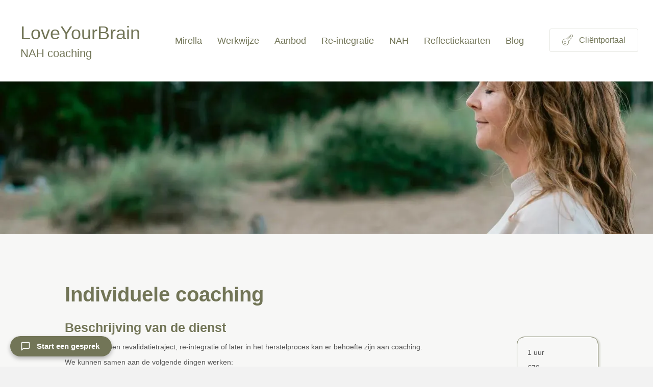

--- FILE ---
content_type: text/html; charset=UTF-8
request_url: https://loveyourbrain.nl/aanbod-diensten-herstel-niet-aangeboren-hersenletsel/individuele-coaching/
body_size: 45774
content:
<!DOCTYPE html><html lang="nl-NL"><head><script>if(navigator.userAgent.match(/MSIE|Internet Explorer/i)||navigator.userAgent.match(/Trident\/7\..*?rv:11/i)){let e=document.location.href;if(!e.match(/[?&]nonitro/)){if(e.indexOf("?")==-1){if(e.indexOf("#")==-1){document.location.href=e+"?nonitro=1"}else{document.location.href=e.replace("#","?nonitro=1#")}}else{if(e.indexOf("#")==-1){document.location.href=e+"&nonitro=1"}else{document.location.href=e.replace("#","&nonitro=1#")}}}}</script><link rel="preconnect" href="https://www.googletagmanager.com" /><link rel="preconnect" href="https://cdn-fkadd.nitrocdn.com" /><meta charset="UTF-8" /><meta name='viewport' content='width=device-width, initial-scale=1.0' /><meta http-equiv='X-UA-Compatible' content='IE=edge' /><meta name='robots' content='index, follow, max-image-preview:large, max-snippet:-1, max-video-preview:-1' /><title>Individuele coaching - LoveYourBrain</title><meta name="description" content="Deze sessie is onderdeel van een coachingstraject. Naast coaching is er ook ruimte voor de nodige ontspanning zoals een meditatie/ visualisatie of een Yoga Nidra sessie." /><meta property="og:locale" content="nl_NL" /><meta property="og:type" content="article" /><meta property="og:title" content="individuele wandelcoaching" /><meta property="og:description" content="Deze sessie is onderdeel van een wandelcoachingstraject. Naast wandelcoaching is er ook ruimte voor de nodige ontspanning zoals een meditatie/ visualisatie of een Yoga Nidra sessie." /><meta property="og:url" content="https://loveyourbrain.nl/aanbod-diensten-herstel-niet-aangeboren-hersenletsel/individuele-coaching/" /><meta property="og:site_name" content="LoveYourBrain" /><meta property="article:modified_time" content="2022-12-07T10:51:07+00:00" /><meta property="og:image" content="https://loveyourbrain.nl/wp-content/uploads/2022/03/abb5fc_c41398063a3844509d1fb238e184147b_mv2.webp" /><meta property="og:image:width" content="544" /><meta property="og:image:height" content="544" /><meta property="og:image:type" content="image/webp" /><meta name="twitter:card" content="summary_large_image" /><meta name="generator" content="WordPress 6.9" /><meta name="generator" content="WooCommerce 7.5.1" /><meta name="generator" content="Site Kit by Google 1.96.0" /><meta name="msapplication-TileImage" content="https://loveyourbrain.nl/wp-content/uploads/2022/03/cropped-abb5fc_c41398063a3844509d1fb238e184147b_mv2-270x270.webp" /><meta name="generator" content="NitroPack" /><script>var NPSH,NitroScrollHelper;NPSH=NitroScrollHelper=function(){let e=null;const o=window.sessionStorage.getItem("nitroScrollPos");function t(){let e=JSON.parse(window.sessionStorage.getItem("nitroScrollPos"))||{};if(typeof e!=="object"){e={}}e[document.URL]=window.scrollY;window.sessionStorage.setItem("nitroScrollPos",JSON.stringify(e))}window.addEventListener("scroll",function(){if(e!==null){clearTimeout(e)}e=setTimeout(t,200)},{passive:true});let r={};r.getScrollPos=()=>{if(!o){return 0}const e=JSON.parse(o);return e[document.URL]||0};r.isScrolled=()=>{return r.getScrollPos()>document.documentElement.clientHeight*.5};return r}();</script><script>(function(){var a=false;var e=document.documentElement.classList;var i=navigator.userAgent.toLowerCase();var n=["android","iphone","ipad"];var r=n.length;var o;var d=null;for(var t=0;t<r;t++){o=n[t];if(i.indexOf(o)>-1)d=o;if(e.contains(o)){a=true;e.remove(o)}}if(a&&d){e.add(d);if(d=="iphone"||d=="ipad"){e.add("ios")}}})();</script><script type="text/worker" id="nitro-web-worker">var preloadRequests=0;var remainingCount={};var baseURI="";self.onmessage=function(e){switch(e.data.cmd){case"RESOURCE_PRELOAD":var o=e.data.requestId;remainingCount[o]=0;e.data.resources.forEach(function(e){preload(e,function(o){return function(){console.log(o+" DONE: "+e);if(--remainingCount[o]==0){self.postMessage({cmd:"RESOURCE_PRELOAD",requestId:o})}}}(o));remainingCount[o]++});break;case"SET_BASEURI":baseURI=e.data.uri;break}};async function preload(e,o){if(typeof URL!=="undefined"&&baseURI){try{var a=new URL(e,baseURI);e=a.href}catch(e){console.log("Worker error: "+e.message)}}console.log("Preloading "+e);try{var n=new Request(e,{mode:"no-cors",redirect:"follow"});await fetch(n);o()}catch(a){console.log(a);var r=new XMLHttpRequest;r.responseType="blob";r.onload=o;r.onerror=o;r.open("GET",e,true);r.send()}}</script><script id="nprl">(()=>{if(window.NPRL!=undefined)return;(function(e){var t=e.prototype;t.after||(t.after=function(){var e,t=arguments,n=t.length,r=0,i=this,o=i.parentNode,a=Node,c=String,u=document;if(o!==null){while(r<n){(e=t[r])instanceof a?(i=i.nextSibling)!==null?o.insertBefore(e,i):o.appendChild(e):o.appendChild(u.createTextNode(c(e)));++r}}})})(Element);var e,t;e=t=function(){var t=false;var r=window.URL||window.webkitURL;var i=true;var o=false;var a=2;var c=null;var u=null;var d=true;var s=window.nitroGtmExcludes!=undefined;var l=s?JSON.parse(atob(window.nitroGtmExcludes)).map(e=>new RegExp(e)):[];var f;var m;var v=null;var p=null;var g=null;var h={touch:["touchmove","touchend"],default:["mousemove","click","keydown","wheel"]};var E=true;var y=[];var w=false;var b=[];var S=0;var N=0;var L=false;var T=0;var R=null;var O=false;var A=false;var C=false;var P=[];var I=[];var M=[];var k=[];var x=false;var _={};var j=new Map;var B="noModule"in HTMLScriptElement.prototype;var q=requestAnimationFrame||mozRequestAnimationFrame||webkitRequestAnimationFrame||msRequestAnimationFrame;const D="gtm.js?id=";function H(e,t){if(!_[e]){_[e]=[]}_[e].push(t)}function U(e,t){if(_[e]){var n=0,r=_[e];for(var n=0;n<r.length;n++){r[n].call(this,t)}}}function Y(){(function(e,t){var r=null;var i=function(e){r(e)};var o=null;var a={};var c=null;var u=null;var d=0;e.addEventListener(t,function(r){if(["load","DOMContentLoaded"].indexOf(t)!=-1){if(u){Q(function(){e.triggerNitroEvent(t)})}c=true}else if(t=="readystatechange"){d++;n.ogReadyState=d==1?"interactive":"complete";if(u&&u>=d){n.documentReadyState=n.ogReadyState;Q(function(){e.triggerNitroEvent(t)})}}});e.addEventListener(t+"Nitro",function(e){if(["load","DOMContentLoaded"].indexOf(t)!=-1){if(!c){e.preventDefault();e.stopImmediatePropagation()}else{}u=true}else if(t=="readystatechange"){u=n.documentReadyState=="interactive"?1:2;if(d<u){e.preventDefault();e.stopImmediatePropagation()}}});switch(t){case"load":o="onload";break;case"readystatechange":o="onreadystatechange";break;case"pageshow":o="onpageshow";break;default:o=null;break}if(o){Object.defineProperty(e,o,{get:function(){return r},set:function(n){if(typeof n!=="function"){r=null;e.removeEventListener(t+"Nitro",i)}else{if(!r){e.addEventListener(t+"Nitro",i)}r=n}}})}Object.defineProperty(e,"addEventListener"+t,{value:function(r){if(r!=t||!n.startedScriptLoading||document.currentScript&&document.currentScript.hasAttribute("nitro-exclude")){}else{arguments[0]+="Nitro"}e.ogAddEventListener.apply(e,arguments);a[arguments[1]]=arguments[0]}});Object.defineProperty(e,"removeEventListener"+t,{value:function(t){var n=a[arguments[1]];arguments[0]=n;e.ogRemoveEventListener.apply(e,arguments)}});Object.defineProperty(e,"triggerNitroEvent"+t,{value:function(t,n){n=n||e;var r=new Event(t+"Nitro",{bubbles:true});r.isNitroPack=true;Object.defineProperty(r,"type",{get:function(){return t},set:function(){}});Object.defineProperty(r,"target",{get:function(){return n},set:function(){}});e.dispatchEvent(r)}});if(typeof e.triggerNitroEvent==="undefined"){(function(){var t=e.addEventListener;var n=e.removeEventListener;Object.defineProperty(e,"ogAddEventListener",{value:t});Object.defineProperty(e,"ogRemoveEventListener",{value:n});Object.defineProperty(e,"addEventListener",{value:function(n){var r="addEventListener"+n;if(typeof e[r]!=="undefined"){e[r].apply(e,arguments)}else{t.apply(e,arguments)}},writable:true});Object.defineProperty(e,"removeEventListener",{value:function(t){var r="removeEventListener"+t;if(typeof e[r]!=="undefined"){e[r].apply(e,arguments)}else{n.apply(e,arguments)}}});Object.defineProperty(e,"triggerNitroEvent",{value:function(t,n){var r="triggerNitroEvent"+t;if(typeof e[r]!=="undefined"){e[r].apply(e,arguments)}}})})()}}).apply(null,arguments)}Y(window,"load");Y(window,"pageshow");Y(window,"DOMContentLoaded");Y(document,"DOMContentLoaded");Y(document,"readystatechange");try{var F=new Worker(r.createObjectURL(new Blob([document.getElementById("nitro-web-worker").textContent],{type:"text/javascript"})))}catch(e){var F=new Worker("data:text/javascript;base64,"+btoa(document.getElementById("nitro-web-worker").textContent))}F.onmessage=function(e){if(e.data.cmd=="RESOURCE_PRELOAD"){U(e.data.requestId,e)}};if(typeof document.baseURI!=="undefined"){F.postMessage({cmd:"SET_BASEURI",uri:document.baseURI})}var G=function(e){if(--S==0){Q(K)}};var W=function(e){e.target.removeEventListener("load",W);e.target.removeEventListener("error",W);e.target.removeEventListener("nitroTimeout",W);if(e.type!="nitroTimeout"){clearTimeout(e.target.nitroTimeout)}if(--N==0&&S==0){Q(J)}};var X=function(e){var t=e.textContent;try{var n=r.createObjectURL(new Blob([t.replace(/^(?:<!--)?(.*?)(?:-->)?$/gm,"$1")],{type:"text/javascript"}))}catch(e){var n="data:text/javascript;base64,"+btoa(t.replace(/^(?:<!--)?(.*?)(?:-->)?$/gm,"$1"))}return n};var K=function(){n.documentReadyState="interactive";document.triggerNitroEvent("readystatechange");document.triggerNitroEvent("DOMContentLoaded");if(window.pageYOffset||window.pageXOffset){window.dispatchEvent(new Event("scroll"))}A=true;Q(function(){if(N==0){Q(J)}Q($)})};var J=function(){if(!A||O)return;O=true;R.disconnect();en();n.documentReadyState="complete";document.triggerNitroEvent("readystatechange");window.triggerNitroEvent("load",document);window.triggerNitroEvent("pageshow",document);if(window.pageYOffset||window.pageXOffset||location.hash){let e=typeof history.scrollRestoration!=="undefined"&&history.scrollRestoration=="auto";if(e&&typeof NPSH!=="undefined"&&NPSH.getScrollPos()>0&&window.pageYOffset>document.documentElement.clientHeight*.5){window.scrollTo(0,NPSH.getScrollPos())}else if(location.hash){try{let e=document.querySelector(location.hash);if(e){e.scrollIntoView()}}catch(e){}}}var e=null;if(a==1){e=eo}else{e=eu}Q(e)};var Q=function(e){setTimeout(e,0)};var V=function(e){if(e.type=="touchend"||e.type=="click"){g=e}};var $=function(){if(d&&g){setTimeout(function(e){return function(){var t=function(e,t,n){var r=new Event(e,{bubbles:true,cancelable:true});if(e=="click"){r.clientX=t;r.clientY=n}else{r.touches=[{clientX:t,clientY:n}]}return r};var n;if(e.type=="touchend"){var r=e.changedTouches[0];n=document.elementFromPoint(r.clientX,r.clientY);n.dispatchEvent(t("touchstart"),r.clientX,r.clientY);n.dispatchEvent(t("touchend"),r.clientX,r.clientY);n.dispatchEvent(t("click"),r.clientX,r.clientY)}else if(e.type=="click"){n=document.elementFromPoint(e.clientX,e.clientY);n.dispatchEvent(t("click"),e.clientX,e.clientY)}}}(g),150);g=null}};var z=function(e){if(e.tagName=="SCRIPT"&&!e.hasAttribute("data-nitro-for-id")&&!e.hasAttribute("nitro-document-write")||e.tagName=="IMG"&&(e.hasAttribute("src")||e.hasAttribute("srcset"))||e.tagName=="IFRAME"&&e.hasAttribute("src")||e.tagName=="LINK"&&e.hasAttribute("href")&&e.hasAttribute("rel")&&e.getAttribute("rel")=="stylesheet"){if(e.tagName==="IFRAME"&&e.src.indexOf("about:blank")>-1){return}var t="";switch(e.tagName){case"LINK":t=e.href;break;case"IMG":if(k.indexOf(e)>-1)return;t=e.srcset||e.src;break;default:t=e.src;break}var n=e.getAttribute("type");if(!t&&e.tagName!=="SCRIPT")return;if((e.tagName=="IMG"||e.tagName=="LINK")&&(t.indexOf("data:")===0||t.indexOf("blob:")===0))return;if(e.tagName=="SCRIPT"&&n&&n!=="text/javascript"&&n!=="application/javascript"){if(n!=="module"||!B)return}if(e.tagName==="SCRIPT"){if(k.indexOf(e)>-1)return;if(e.noModule&&B){return}let t=null;if(document.currentScript){if(document.currentScript.src&&document.currentScript.src.indexOf(D)>-1){t=document.currentScript}if(document.currentScript.hasAttribute("data-nitro-gtm-id")){e.setAttribute("data-nitro-gtm-id",document.currentScript.getAttribute("data-nitro-gtm-id"))}}else if(window.nitroCurrentScript){if(window.nitroCurrentScript.src&&window.nitroCurrentScript.src.indexOf(D)>-1){t=window.nitroCurrentScript}}if(t&&s){let n=false;for(const t of l){n=e.src?t.test(e.src):t.test(e.textContent);if(n){break}}if(!n){e.type="text/googletagmanagerscript";let n=t.hasAttribute("data-nitro-gtm-id")?t.getAttribute("data-nitro-gtm-id"):t.id;if(!j.has(n)){j.set(n,[])}let r=j.get(n);r.push(e);return}}if(!e.src){if(e.textContent.length>0){e.textContent+="\n;if(document.currentScript.nitroTimeout) {clearTimeout(document.currentScript.nitroTimeout);}; setTimeout(function() { this.dispatchEvent(new Event('load')); }.bind(document.currentScript), 0);"}else{return}}else{}k.push(e)}if(!e.hasOwnProperty("nitroTimeout")){N++;e.addEventListener("load",W,true);e.addEventListener("error",W,true);e.addEventListener("nitroTimeout",W,true);e.nitroTimeout=setTimeout(function(){console.log("Resource timed out",e);e.dispatchEvent(new Event("nitroTimeout"))},5e3)}}};var Z=function(e){if(e.hasOwnProperty("nitroTimeout")&&e.nitroTimeout){clearTimeout(e.nitroTimeout);e.nitroTimeout=null;e.dispatchEvent(new Event("nitroTimeout"))}};document.documentElement.addEventListener("load",function(e){if(e.target.tagName=="SCRIPT"||e.target.tagName=="IMG"){k.push(e.target)}},true);document.documentElement.addEventListener("error",function(e){if(e.target.tagName=="SCRIPT"||e.target.tagName=="IMG"){k.push(e.target)}},true);var ee=["appendChild","replaceChild","insertBefore","prepend","append","before","after","replaceWith","insertAdjacentElement"];var et=function(){if(s){window._nitro_setTimeout=window.setTimeout;window.setTimeout=function(e,t,...n){let r=document.currentScript||window.nitroCurrentScript;if(!r||r.src&&r.src.indexOf(D)==-1){return window._nitro_setTimeout.call(window,e,t,...n)}return window._nitro_setTimeout.call(window,function(e,t){return function(...n){window.nitroCurrentScript=e;t(...n)}}(r,e),t,...n)}}ee.forEach(function(e){HTMLElement.prototype["og"+e]=HTMLElement.prototype[e];HTMLElement.prototype[e]=function(...t){if(this.parentNode||this===document.documentElement){switch(e){case"replaceChild":case"insertBefore":t.pop();break;case"insertAdjacentElement":t.shift();break}t.forEach(function(e){if(!e)return;if(e.tagName=="SCRIPT"){z(e)}else{if(e.children&&e.children.length>0){e.querySelectorAll("script").forEach(z)}}})}return this["og"+e].apply(this,arguments)}})};var en=function(){if(s&&typeof window._nitro_setTimeout==="function"){window.setTimeout=window._nitro_setTimeout}ee.forEach(function(e){HTMLElement.prototype[e]=HTMLElement.prototype["og"+e]})};var er=async function(){if(o){ef(f);ef(V);if(v){clearTimeout(v);v=null}}if(T===1){L=true;return}else if(T===0){T=-1}n.startedScriptLoading=true;Object.defineProperty(document,"readyState",{get:function(){return n.documentReadyState},set:function(){}});var e=document.documentElement;var t={attributes:true,attributeFilter:["src"],childList:true,subtree:true};R=new MutationObserver(function(e,t){e.forEach(function(e){if(e.type=="childList"&&e.addedNodes.length>0){e.addedNodes.forEach(function(e){if(!document.documentElement.contains(e)){return}if(e.tagName=="IMG"||e.tagName=="IFRAME"||e.tagName=="LINK"){z(e)}})}if(e.type=="childList"&&e.removedNodes.length>0){e.removedNodes.forEach(function(e){if(e.tagName=="IFRAME"||e.tagName=="LINK"){Z(e)}})}if(e.type=="attributes"){var t=e.target;if(!document.documentElement.contains(t)){return}if(t.tagName=="IFRAME"||t.tagName=="LINK"||t.tagName=="IMG"||t.tagName=="SCRIPT"){z(t)}}})});R.observe(e,t);if(!s){et()}await Promise.all(P);var r=b.shift();var i=null;var a=false;while(r){var c;var u=JSON.parse(atob(r.meta));var d=u.delay;if(r.type=="inline"){var l=document.getElementById(r.id);if(l){l.remove()}else{r=b.shift();continue}c=X(l);if(c===false){r=b.shift();continue}}else{c=r.src}if(!a&&r.type!="inline"&&(typeof u.attributes.async!="undefined"||typeof u.attributes.defer!="undefined")){if(i===null){i=r}else if(i===r){a=true}if(!a){b.push(r);r=b.shift();continue}}var m=document.createElement("script");m.src=c;m.setAttribute("data-nitro-for-id",r.id);for(var p in u.attributes){try{if(u.attributes[p]===false){m.setAttribute(p,"")}else{m.setAttribute(p,u.attributes[p])}}catch(e){console.log("Error while setting script attribute",m,e)}}m.async=false;if(u.canonicalLink!=""&&Object.getOwnPropertyDescriptor(m,"src")?.configurable!==false){(e=>{Object.defineProperty(m,"src",{get:function(){return e.canonicalLink},set:function(){}})})(u)}if(d){setTimeout((function(e,t){var n=document.querySelector("[data-nitro-marker-id='"+t+"']");if(n){n.after(e)}else{document.head.appendChild(e)}}).bind(null,m,r.id),d)}else{m.addEventListener("load",G);m.addEventListener("error",G);if(!m.noModule||!B){S++}var g=document.querySelector("[data-nitro-marker-id='"+r.id+"']");if(g){Q(function(e,t){return function(){e.after(t)}}(g,m))}else{Q(function(e){return function(){document.head.appendChild(e)}}(m))}}r=b.shift()}};var ei=function(){var e=document.getElementById("nitro-deferred-styles");var t=document.createElement("div");t.innerHTML=e.textContent;return t};var eo=async function(e){isPreload=e&&e.type=="NitroPreload";if(!isPreload){T=-1;E=false;if(o){ef(f);ef(V);if(v){clearTimeout(v);v=null}}}if(w===false){var t=ei();let e=t.querySelectorAll('style,link[rel="stylesheet"]');w=e.length;if(w){let e=document.getElementById("nitro-deferred-styles-marker");e.replaceWith.apply(e,t.childNodes)}else if(isPreload){Q(ed)}else{es()}}else if(w===0&&!isPreload){es()}};var ea=function(){var e=ei();var t=e.childNodes;var n;var r=[];for(var i=0;i<t.length;i++){n=t[i];if(n.href){r.push(n.href)}}var o="css-preload";H(o,function(e){eo(new Event("NitroPreload"))});if(r.length){F.postMessage({cmd:"RESOURCE_PRELOAD",resources:r,requestId:o})}else{Q(function(){U(o)})}};var ec=function(){if(T===-1)return;T=1;var e=[];var t,n;for(var r=0;r<b.length;r++){t=b[r];if(t.type!="inline"){if(t.src){n=JSON.parse(atob(t.meta));if(n.delay)continue;if(n.attributes.type&&n.attributes.type=="module"&&!B)continue;e.push(t.src)}}}if(e.length){var i="js-preload";H(i,function(e){T=2;if(L){Q(er)}});F.postMessage({cmd:"RESOURCE_PRELOAD",resources:e,requestId:i})}};var eu=function(){while(I.length){style=I.shift();if(style.hasAttribute("nitropack-onload")){style.setAttribute("onload",style.getAttribute("nitropack-onload"));Q(function(e){return function(){e.dispatchEvent(new Event("load"))}}(style))}}while(M.length){style=M.shift();if(style.hasAttribute("nitropack-onerror")){style.setAttribute("onerror",style.getAttribute("nitropack-onerror"));Q(function(e){return function(){e.dispatchEvent(new Event("error"))}}(style))}}};var ed=function(){if(!x){if(i){Q(function(){var e=document.getElementById("nitro-critical-css");if(e){e.remove()}})}x=true;onStylesLoadEvent=new Event("NitroStylesLoaded");onStylesLoadEvent.isNitroPack=true;window.dispatchEvent(onStylesLoadEvent)}};var es=function(){if(a==2){Q(er)}else{eu()}};var el=function(e){m.forEach(function(t){document.addEventListener(t,e,true)})};var ef=function(e){m.forEach(function(t){document.removeEventListener(t,e,true)})};if(s){et()}return{setAutoRemoveCriticalCss:function(e){i=e},registerScript:function(e,t,n){b.push({type:"remote",src:e,id:t,meta:n})},registerInlineScript:function(e,t){b.push({type:"inline",id:e,meta:t})},registerStyle:function(e,t,n){y.push({href:e,rel:t,media:n})},onLoadStyle:function(e){I.push(e);if(w!==false&&--w==0){Q(ed);if(E){E=false}else{es()}}},onErrorStyle:function(e){M.push(e);if(w!==false&&--w==0){Q(ed);if(E){E=false}else{es()}}},loadJs:function(e,t){if(!e.src){var n=X(e);if(n!==false){e.src=n;e.textContent=""}}if(t){Q(function(e,t){return function(){e.after(t)}}(t,e))}else{Q(function(e){return function(){document.head.appendChild(e)}}(e))}},loadQueuedResources:async function(){window.dispatchEvent(new Event("NitroBootStart"));if(p){clearTimeout(p);p=null}window.removeEventListener("load",e.loadQueuedResources);f=a==1?er:eo;if(!o||g){Q(f)}else{if(navigator.userAgent.indexOf(" Edge/")==-1){ea();H("css-preload",ec)}el(f);if(u){if(c){v=setTimeout(f,c)}}else{}}},fontPreload:function(e){var t="critical-fonts";H(t,function(e){document.getElementById("nitro-critical-fonts").type="text/css"});F.postMessage({cmd:"RESOURCE_PRELOAD",resources:e,requestId:t})},boot:function(){if(t)return;t=true;C=typeof NPSH!=="undefined"&&NPSH.isScrolled();let n=document.prerendering;if(location.hash||C||n){o=false}m=h.default.concat(h.touch);p=setTimeout(e.loadQueuedResources,1500);el(V);if(C){e.loadQueuedResources()}else{window.addEventListener("load",e.loadQueuedResources)}},addPrerequisite:function(e){P.push(e)},getTagManagerNodes:function(e){if(!e)return j;return j.get(e)??[]}}}();var n,r;n=r=function(){var t=document.write;return{documentWrite:function(n,r){if(n&&n.hasAttribute("nitro-exclude")){return t.call(document,r)}var i=null;if(n.documentWriteContainer){i=n.documentWriteContainer}else{i=document.createElement("span");n.documentWriteContainer=i}var o=null;if(n){if(n.hasAttribute("data-nitro-for-id")){o=document.querySelector('template[data-nitro-marker-id="'+n.getAttribute("data-nitro-for-id")+'"]')}else{o=n}}i.innerHTML+=r;i.querySelectorAll("script").forEach(function(e){e.setAttribute("nitro-document-write","")});if(!i.parentNode){if(o){o.parentNode.insertBefore(i,o)}else{document.body.appendChild(i)}}var a=document.createElement("span");a.innerHTML=r;var c=a.querySelectorAll("script");if(c.length){c.forEach(function(t){var n=t.getAttributeNames();var r=document.createElement("script");n.forEach(function(e){r.setAttribute(e,t.getAttribute(e))});r.async=false;if(!t.src&&t.textContent){r.textContent=t.textContent}e.loadJs(r,o)})}},TrustLogo:function(e,t){var n=document.getElementById(e);var r=document.createElement("img");r.src=t;n.parentNode.insertBefore(r,n)},documentReadyState:"loading",ogReadyState:document.readyState,startedScriptLoading:false,loadScriptDelayed:function(e,t){setTimeout(function(){var t=document.createElement("script");t.src=e;document.head.appendChild(t)},t)}}}();document.write=function(e){n.documentWrite(document.currentScript,e)};document.writeln=function(e){n.documentWrite(document.currentScript,e+"\n")};window.NPRL=e;window.NitroResourceLoader=t;window.NPh=n;window.NitroPackHelper=r})();</script><template id="nitro-deferred-styles-marker"></template><style id="nitro-fonts">@font-face{font-family:"Font Awesome 5 Free";font-style:normal;font-weight:400;font-display:swap;src:url("https://cdn-fkadd.nitrocdn.com/JqomePEuVlNGKJYpkaEwJcTDBVAywuuf/assets/static/source/wp-content/plugins/bb-plugin/fonts/fontawesome/5.15.4/webfonts/78aac24c1b5fe4de386a8f0758fe2148.fa-regular-400.eot");src:url("https://cdn-fkadd.nitrocdn.com/JqomePEuVlNGKJYpkaEwJcTDBVAywuuf/assets/static/source/wp-content/plugins/bb-plugin/fonts/fontawesome/5.15.4/webfonts/1c05cd527579682782ab471e9a0ecade.fa-regular-400.woff2") format("woff2")}@font-face{font-family:"Font Awesome 5 Free";font-style:normal;font-weight:900;font-display:swap;src:url("https://cdn-fkadd.nitrocdn.com/JqomePEuVlNGKJYpkaEwJcTDBVAywuuf/assets/static/source/wp-content/plugins/bb-plugin/fonts/fontawesome/5.15.4/webfonts/d1221fe48e432f3a5e74d9ce42244c59.fa-solid-900.eot");src:url("https://cdn-fkadd.nitrocdn.com/JqomePEuVlNGKJYpkaEwJcTDBVAywuuf/assets/static/source/wp-content/plugins/bb-plugin/fonts/fontawesome/5.15.4/webfonts/a0b86e1383be447e16294ac15390a4e3.fa-solid-900.woff2") format("woff2")}@font-face{font-family:"Font Awesome 6 Free";font-style:normal;font-weight:400;font-display:swap;src:url("https://cdn-fkadd.nitrocdn.com/JqomePEuVlNGKJYpkaEwJcTDBVAywuuf/assets/static/source/wp-content/plugins/blog-designer/admin/fonts/12f59daa244b8b74e239a40723282eed.fa-regular-400.woff2") format("woff2")}@font-face{font-family:"Font Awesome 6 Free";font-style:normal;font-weight:900;font-display:swap;src:url("https://cdn-fkadd.nitrocdn.com/JqomePEuVlNGKJYpkaEwJcTDBVAywuuf/assets/static/source/wp-content/plugins/blog-designer/admin/fonts/c610eb7627727942ae9573b68f6cbd62.fa-solid-900.woff2") format("woff2")}@font-face{font-family:"Font Awesome 5 Free";font-display:swap;font-weight:900;src:url("https://cdn-fkadd.nitrocdn.com/JqomePEuVlNGKJYpkaEwJcTDBVAywuuf/assets/static/source/wp-content/plugins/blog-designer/admin/fonts/c610eb7627727942ae9573b68f6cbd62.fa-solid-900.woff2") format("woff2")}@font-face{font-family:"Font Awesome 5 Free";font-display:swap;font-weight:400;src:url("https://cdn-fkadd.nitrocdn.com/JqomePEuVlNGKJYpkaEwJcTDBVAywuuf/assets/static/source/wp-content/plugins/blog-designer/admin/fonts/12f59daa244b8b74e239a40723282eed.fa-regular-400.woff2") format("woff2")}@font-face{font-display:swap;font-family:"Ultimate-Icons";src:url("https://cdn-fkadd.nitrocdn.com/JqomePEuVlNGKJYpkaEwJcTDBVAywuuf/assets/static/source/wp-content/uploads/bb-plugin/icons/ultimate-icons/fonts/fe39d002755f4f9d3600c7138f019b8f.Ultimate-Icons.ttf") format("truetype");font-weight:400;font-style:normal}</style><style type="text/css" id="nitro-critical-css">img:is([sizes="auto" i],[sizes^="auto," i]){contain-intrinsic-size:3000px 1500px}ul{box-sizing:border-box}:root{--wp--preset--font-size--normal:16px;--wp--preset--font-size--huge:42px}html :where(img[class*=wp-image-]){height:auto;max-width:100%}.fas{-moz-osx-font-smoothing:grayscale;-webkit-font-smoothing:antialiased;display:inline-block;font-style:normal;font-variant:normal;text-rendering:auto;line-height:1}.fa-chevron-up:before{content:""}.sr-only{border:0;clip:rect(0,0,0,0);height:1px;margin:-1px;overflow:hidden;padding:0;position:absolute;width:1px}.fas{font-family:"Font Awesome 5 Free"}.fas{font-weight:900}.fas{-moz-osx-font-smoothing:grayscale;-webkit-font-smoothing:antialiased;display:var(--fa-display,inline-block);font-style:normal;font-variant:normal;line-height:1;text-rendering:auto}.fas{font-family:"Font Awesome 6 Free"}.fa-chevron-up:before{content:""}.sr-only{position:absolute;width:1px;height:1px;padding:0;margin:-1px;overflow:hidden;clip:rect(0,0,0,0);white-space:nowrap;border-width:0}:host,:root{--fa-style-family-brands:"Font Awesome 6 Brands";--fa-font-brands:normal 400 1em/1 "Font Awesome 6 Brands"}:host,:root{--fa-font-regular:normal 400 1em/1 "Font Awesome 6 Free"}:host,:root{--fa-style-family-classic:"Font Awesome 6 Free";--fa-font-solid:normal 900 1em/1 "Font Awesome 6 Free"}.fas{font-weight:900}.clearfix:before,.clearfix:after{content:"";display:table}.clearfix:after{clear:both}::marker{display:none}:root{--woocommerce:#a46497;--wc-green:#7ad03a;--wc-red:#a00;--wc-orange:#ffba00;--wc-blue:#2ea2cc;--wc-primary:#a46497;--wc-primary-text:#fff;--wc-secondary:#ebe9eb;--wc-secondary-text:#515151;--wc-highlight:#77a464;--wc-highligh-text:#fff;--wc-content-bg:#fff;--wc-subtext:#767676}:root{--woocommerce:#a46497;--wc-green:#7ad03a;--wc-red:#a00;--wc-orange:#ffba00;--wc-blue:#2ea2cc;--wc-primary:#a46497;--wc-primary-text:#fff;--wc-secondary:#ebe9eb;--wc-secondary-text:#515151;--wc-highlight:#77a464;--wc-highligh-text:#fff;--wc-content-bg:#fff;--wc-subtext:#767676}html{font-family:sans-serif;-ms-text-size-adjust:100%;-webkit-text-size-adjust:100%}body{margin:0}article{display:block}template{display:none}a{background-color:transparent}h1{font-size:2em;margin:.67em 0}img{border:0}svg:not(:root){overflow:hidden}*{-webkit-box-sizing:border-box;-moz-box-sizing:border-box;box-sizing:border-box}*:before,*:after{-webkit-box-sizing:border-box;-moz-box-sizing:border-box;box-sizing:border-box}html{font-size:10px}body{font-family:"Helvetica Neue",Helvetica,Arial,sans-serif;font-size:14px;line-height:1.42857143;color:#333;background-color:#fff}a{color:#337ab7;text-decoration:none}img{vertical-align:middle}.sr-only{position:absolute;width:1px;height:1px;padding:0;margin:-1px;overflow:hidden;clip:rect(0,0,0,0);border:0}h1,h2,h3{font-family:inherit;font-weight:500;line-height:1.1;color:inherit}h1,h2,h3{margin-top:20px;margin-bottom:10px}h1{font-size:36px}h2{font-size:30px}h3{font-size:24px}p{margin:0 0 10px}ul{margin-top:0;margin-bottom:10px}ul ul{margin-bottom:0}.container{padding-right:15px;padding-left:15px;margin-right:auto;margin-left:auto}@media (min-width:768px){.container{width:750px}}@media (min-width:992px){.container{width:970px}}@media (min-width:1200px){.container{width:1170px}}.row{margin-right:-15px;margin-left:-15px}.col-md-12{position:relative;min-height:1px;padding-right:15px;padding-left:15px}@media (min-width:992px){.col-md-12{float:left}.col-md-12{width:100%}}.clearfix:before,.clearfix:after,.container:before,.container:after,.row:before,.row:after{display:table;content:" "}.clearfix:after,.container:after,.row:after{clear:both}:root{--swiper-theme-color:#007aff}:root{--swiper-navigation-size:44px}:root{--jp-carousel-primary-color:#fff;--jp-carousel-primary-subtle-color:#999;--jp-carousel-bg-color:#000;--jp-carousel-bg-faded-color:#222;--jp-carousel-border-color:#3a3a3a}:root{--jetpack--contact-form--border:1px solid #8c8f94;--jetpack--contact-form--border-color:#8c8f94;--jetpack--contact-form--border-size:1px;--jetpack--contact-form--border-style:solid;--jetpack--contact-form--border-radius:0px;--jetpack--contact-form--input-padding:16px}@media only screen and (max-width:767px){:root{--woocommerce:#a46497;--wc-green:#7ad03a;--wc-red:#a00;--wc-orange:#ffba00;--wc-blue:#2ea2cc;--wc-primary:#a46497;--wc-primary-text:#fff;--wc-secondary:#ebe9eb;--wc-secondary-text:#515151;--wc-highlight:#77a464;--wc-highligh-text:#fff;--wc-content-bg:#fff;--wc-subtext:#767676}}:root{--wp--preset--aspect-ratio--square:1;--wp--preset--aspect-ratio--4-3:4/3;--wp--preset--aspect-ratio--3-4:3/4;--wp--preset--aspect-ratio--3-2:3/2;--wp--preset--aspect-ratio--2-3:2/3;--wp--preset--aspect-ratio--16-9:16/9;--wp--preset--aspect-ratio--9-16:9/16;--wp--preset--color--black:#000;--wp--preset--color--cyan-bluish-gray:#abb8c3;--wp--preset--color--white:#fff;--wp--preset--color--pale-pink:#f78da7;--wp--preset--color--vivid-red:#cf2e2e;--wp--preset--color--luminous-vivid-orange:#ff6900;--wp--preset--color--luminous-vivid-amber:#fcb900;--wp--preset--color--light-green-cyan:#7bdcb5;--wp--preset--color--vivid-green-cyan:#00d084;--wp--preset--color--pale-cyan-blue:#8ed1fc;--wp--preset--color--vivid-cyan-blue:#0693e3;--wp--preset--color--vivid-purple:#9b51e0;--wp--preset--gradient--vivid-cyan-blue-to-vivid-purple:linear-gradient(135deg,rgba(6,147,227,1) 0%,#9b51e0 100%);--wp--preset--gradient--light-green-cyan-to-vivid-green-cyan:linear-gradient(135deg,#7adcb4 0%,#00d082 100%);--wp--preset--gradient--luminous-vivid-amber-to-luminous-vivid-orange:linear-gradient(135deg,rgba(252,185,0,1) 0%,rgba(255,105,0,1) 100%);--wp--preset--gradient--luminous-vivid-orange-to-vivid-red:linear-gradient(135deg,rgba(255,105,0,1) 0%,#cf2e2e 100%);--wp--preset--gradient--very-light-gray-to-cyan-bluish-gray:linear-gradient(135deg,#eee 0%,#a9b8c3 100%);--wp--preset--gradient--cool-to-warm-spectrum:linear-gradient(135deg,#4aeadc 0%,#9778d1 20%,#cf2aba 40%,#ee2c82 60%,#fb6962 80%,#fef84c 100%);--wp--preset--gradient--blush-light-purple:linear-gradient(135deg,#ffceec 0%,#9896f0 100%);--wp--preset--gradient--blush-bordeaux:linear-gradient(135deg,#fecda5 0%,#fe2d2d 50%,#6b003e 100%);--wp--preset--gradient--luminous-dusk:linear-gradient(135deg,#ffcb70 0%,#c751c0 50%,#4158d0 100%);--wp--preset--gradient--pale-ocean:linear-gradient(135deg,#fff5cb 0%,#b6e3d4 50%,#33a7b5 100%);--wp--preset--gradient--electric-grass:linear-gradient(135deg,#caf880 0%,#71ce7e 100%);--wp--preset--gradient--midnight:linear-gradient(135deg,#020381 0%,#2874fc 100%);--wp--preset--font-size--small:13px;--wp--preset--font-size--medium:20px;--wp--preset--font-size--large:36px;--wp--preset--font-size--x-large:42px;--wp--preset--spacing--20:.44rem;--wp--preset--spacing--30:.67rem;--wp--preset--spacing--40:1rem;--wp--preset--spacing--50:1.5rem;--wp--preset--spacing--60:2.25rem;--wp--preset--spacing--70:3.38rem;--wp--preset--spacing--80:5.06rem;--wp--preset--shadow--natural:6px 6px 9px rgba(0,0,0,.2);--wp--preset--shadow--deep:12px 12px 50px rgba(0,0,0,.4);--wp--preset--shadow--sharp:6px 6px 0px rgba(0,0,0,.2);--wp--preset--shadow--outlined:6px 6px 0px -3px rgba(255,255,255,1),6px 6px rgba(0,0,0,1);--wp--preset--shadow--crisp:6px 6px 0px rgba(0,0,0,1)}.ua-icon{font-family:"Ultimate-Icons" !important;speak:none;font-style:normal;font-weight:400;font-variant:normal;text-transform:none;line-height:1;-webkit-font-smoothing:antialiased;-moz-osx-font-smoothing:grayscale}.ua-icon-key:before{content:""}.fl-builder-content *,.fl-builder-content *:before,.fl-builder-content *:after{-webkit-box-sizing:border-box;-moz-box-sizing:border-box;box-sizing:border-box}.fl-row:before,.fl-row:after,.fl-row-content:before,.fl-row-content:after,.fl-col-group:before,.fl-col-group:after,.fl-col:before,.fl-col:after,.fl-module:before,.fl-module:after,.fl-module-content:before,.fl-module-content:after{display:table;content:" "}.fl-row:after,.fl-row-content:after,.fl-col-group:after,.fl-col:after,.fl-module:after,.fl-module-content:after{clear:both}.sr-only{position:absolute;width:1px;height:1px;padding:0;overflow:hidden;clip:rect(0,0,0,0);white-space:nowrap;border:0}.fl-visible-medium,.fl-visible-medium-mobile{display:none}.fl-row,.fl-row-content{margin-left:auto;margin-right:auto;min-width:0}.fl-row-content-wrap{position:relative}.fl-row-custom-height .fl-row-content-wrap{display:-webkit-box;display:-webkit-flex;display:-ms-flexbox;display:flex;min-height:100vh}.fl-row-custom-height .fl-row-content-wrap{min-height:0}.fl-row-custom-height .fl-row-content{-webkit-box-flex:1 1 auto;-moz-box-flex:1 1 auto;-webkit-flex:1 1 auto;-ms-flex:1 1 auto;flex:1 1 auto}.fl-row-custom-height .fl-row-full-width.fl-row-content{max-width:100%;width:100%}.fl-row-custom-height.fl-row-align-center .fl-row-content-wrap{align-items:center;justify-content:center;-webkit-align-items:center;-webkit-box-align:center;-webkit-box-pack:center;-webkit-justify-content:center;-ms-flex-align:center;-ms-flex-pack:center}.fl-col-group-equal-height,.fl-col-group-equal-height .fl-col,.fl-col-group-equal-height .fl-col-content{display:-webkit-box;display:-webkit-flex;display:-ms-flexbox;display:flex}.fl-col-group-equal-height{-webkit-flex-wrap:wrap;-ms-flex-wrap:wrap;flex-wrap:wrap;width:100%}.fl-col-group-equal-height .fl-col,.fl-col-group-equal-height .fl-col-content{-webkit-box-flex:1 1 auto;-moz-box-flex:1 1 auto;-webkit-flex:1 1 auto;-ms-flex:1 1 auto;flex:1 1 auto}.fl-col-group-equal-height .fl-col-content{-webkit-box-orient:vertical;-webkit-box-direction:normal;-webkit-flex-direction:column;-ms-flex-direction:column;flex-direction:column;flex-shrink:1;min-width:1px;max-width:100%;width:100%}.fl-col-group-equal-height:before,.fl-col-group-equal-height .fl-col:before,.fl-col-group-equal-height .fl-col-content:before,.fl-col-group-equal-height:after,.fl-col-group-equal-height .fl-col:after,.fl-col-group-equal-height .fl-col-content:after{content:none}.fl-col-group-equal-height.fl-col-group-align-center .fl-col-content{align-items:center;justify-content:center;-webkit-align-items:center;-webkit-box-align:center;-webkit-box-pack:center;-webkit-justify-content:center;-ms-flex-align:center;-ms-flex-pack:center}.fl-col-group-equal-height.fl-col-group-align-center .fl-module,.fl-col-group-equal-height.fl-col-group-align-center .fl-col-group{width:100%}.fl-col-group-equal-height.fl-col-group-align-center .fl-col-group{min-height:1px}.fl-col{float:left;min-height:1px}.fl-module img{max-width:100%}.fl-builder-content a.fl-button,.fl-builder-content a.fl-button:visited{border-radius:4px;-moz-border-radius:4px;-webkit-border-radius:4px;display:inline-block;font-size:16px;font-weight:400;line-height:18px;padding:12px 24px;text-decoration:none;text-shadow:none}.fl-builder-content .fl-button-right{text-align:right}.fl-builder-content .fl-button i{font-size:1.3em;height:auto;margin-right:8px;vertical-align:middle;width:auto}.fl-builder-content .fl-button-has-icon .fl-button-text{vertical-align:middle}.fl-photo{line-height:0;position:relative}.fl-photo-align-center{text-align:center}.fl-photo-content{display:inline-block;line-height:0;position:relative;max-width:100%}.fl-photo-content img{display:inline;height:auto;max-width:100%}.fl-row-fixed-width{max-width:1100px}.fl-row-content-wrap{margin-top:0;margin-right:0;margin-bottom:0;margin-left:0}.fl-row-content-wrap{padding-top:20px;padding-right:20px;padding-bottom:20px;padding-left:20px}.fl-col-content{margin-top:0;margin-right:0;margin-bottom:0;margin-left:0}.fl-col-content{padding-top:0;padding-right:0;padding-bottom:0;padding-left:0}.fl-module-content{margin-top:20px;margin-right:20px;margin-bottom:20px;margin-left:20px}@media (max-width:1200px){.fl-visible-medium,.fl-visible-medium-mobile{display:none}.fl-visible-desktop,.fl-col-group .fl-visible-desktop.fl-col{display:block}}@media (max-width:992px){.fl-visible-desktop,.fl-col-group .fl-visible-desktop.fl-col{display:none}.fl-visible-medium,.fl-visible-medium-mobile{display:block}}@media (max-width:768px){.fl-visible-desktop,.fl-visible-medium,.fl-col-group .fl-visible-desktop.fl-col{display:none}.fl-visible-medium-mobile{display:block}.fl-row-content-wrap{background-attachment:scroll !important}.fl-col-group.fl-col-group-equal-height{display:block}.fl-col-group.fl-col-group-equal-height.fl-col-group-custom-width{display:-webkit-box;display:-webkit-flex;display:-ms-flexbox;display:flex}.fl-col{clear:both;float:none;margin-left:auto;margin-right:auto;width:auto !important}.fl-col-small:not(.fl-col-small-full-width){max-width:400px}.fl-row[data-node] .fl-row-content-wrap{margin:0;padding-left:0;padding-right:0}.fl-col[data-node] .fl-col-content{margin:0;padding-left:0;padding-right:0}}.fl-node-ytiagrb9qn12{color:#727557}.fl-builder-content .fl-node-ytiagrb9qn12 *:not(input):not(textarea):not(select):not(a):not(h1):not(h2):not(h3):not(h4):not(h5):not(h6):not(.fl-menu-mobile-toggle){color:inherit}.fl-builder-content .fl-node-ytiagrb9qn12 a{color:#727557}.fl-builder-content .fl-node-ytiagrb9qn12 h1,.fl-builder-content .fl-node-ytiagrb9qn12 h2,.fl-builder-content .fl-node-ytiagrb9qn12 h1 a,.fl-builder-content .fl-node-ytiagrb9qn12 h2 a{color:#727557}.fl-node-ytiagrb9qn12>.fl-row-content-wrap{background-color:#fff}.fl-node-ytiagrb9qn12 .fl-row-content{max-width:1300px}.fl-node-nf9poa45q7kb.fl-row-custom-height>.fl-row-content-wrap{display:-webkit-box;display:-webkit-flex;display:-ms-flexbox;display:flex}.fl-node-nf9poa45q7kb.fl-row-custom-height>.fl-row-content-wrap{min-height:0}.fl-node-nf9poa45q7kb>.fl-row-content-wrap{background-image:url("https://cdn-fkadd.nitrocdn.com/JqomePEuVlNGKJYpkaEwJcTDBVAywuuf/assets/images/optimized/wp-content/uploads/2022/03/06133e22a374b7dd80eaaf0a20563dc0.abb5fc_704b96ad60f14d80bf1c50c7e700006a_mv2.jpg");background-repeat:no-repeat;background-position:center bottom;background-attachment:scroll;background-size:cover}.fl-node-nf9poa45q7kb>.fl-row-content-wrap.nitro-lazy{background-image:none !important}.fl-node-nf9poa45q7kb.fl-row-custom-height>.fl-row-content-wrap{min-height:500px}@media (max-width:992px){.fl-node-nf9poa45q7kb>.fl-row-content-wrap{background-position:80% 0}}@media (max-width:768px){.fl-node-nf9poa45q7kb>.fl-row-content-wrap{background-position:80% 0}.fl-node-nf9poa45q7kb.fl-row-custom-height>.fl-row-content-wrap{min-height:250px}}.fl-node-nvt3loykfc7s>.fl-row-content-wrap{background-color:rgba(212,214,209,.2)}.fl-node-nvt3loykfc7s .fl-row-content{max-width:1066px}.fl-node-nvt3loykfc7s>.fl-row-content-wrap{margin-bottom:0}@media (max-width:768px){.fl-node-nvt3loykfc7s.fl-row>.fl-row-content-wrap{margin-bottom:0}}.fl-node-nvt3loykfc7s>.fl-row-content-wrap{padding-bottom:55px}@media (max-width:768px){.fl-node-nvt3loykfc7s.fl-row>.fl-row-content-wrap{padding-bottom:0}}.fl-node-s9bjdrhnez25{width:23%}@media (max-width:992px){.fl-builder-content .fl-node-s9bjdrhnez25{width:33% !important;max-width:none;-webkit-box-flex:0 1 auto;-moz-box-flex:0 1 auto;-webkit-flex:0 1 auto;-ms-flex:0 1 auto;flex:0 1 auto}.fl-node-s9bjdrhnez25>.fl-col-content{border-style:solid;border-width:0;background-clip:border-box;border-color:rgba(113,117,76,.16);border-right-width:0}}@media (max-width:768px){.fl-builder-content .fl-node-s9bjdrhnez25{width:100% !important;max-width:none;clear:none;float:left}.fl-node-s9bjdrhnez25>.fl-col-content{border-bottom-width:1px}}.fl-node-wysxztoflj4n{width:76%}@media (max-width:992px){.fl-builder-content .fl-node-wysxztoflj4n{width:66% !important;max-width:none;-webkit-box-flex:0 1 auto;-moz-box-flex:0 1 auto;-webkit-flex:0 1 auto;-ms-flex:0 1 auto;flex:0 1 auto}}.fl-node-y90o1sz4a7mn{width:77%}.fl-node-zgo7tmck210x{width:22%}.fl-node-bxjdmae8vs96{width:100%}.fl-node-4g73r1esq5zv{width:100%}.fl-node-eo1tsd8923iq{width:85%}@media (max-width:992px){.fl-builder-content .fl-node-eo1tsd8923iq{width:100% !important;max-width:none;-webkit-box-flex:0 1 auto;-moz-box-flex:0 1 auto;-webkit-flex:0 1 auto;-ms-flex:0 1 auto;flex:0 1 auto}}.fl-node-9pts0xy6inuv{width:15%}@media (max-width:992px){.fl-builder-content .fl-node-9pts0xy6inuv{width:100% !important;max-width:none;-webkit-box-flex:0 1 auto;-moz-box-flex:0 1 auto;-webkit-flex:0 1 auto;-ms-flex:0 1 auto;flex:0 1 auto}}.fl-module-heading .fl-heading{padding:0 !important;margin:0 !important}.fl-row .fl-col .fl-node-2itmuf1904qr h1.fl-heading a,.fl-row .fl-col .fl-node-2itmuf1904qr h1.fl-heading .fl-heading-text,.fl-node-2itmuf1904qr h1.fl-heading .fl-heading-text{color:#727557}.fl-node-2itmuf1904qr.fl-module-heading .fl-heading{font-weight:500}@media (max-width:992px){.fl-node-2itmuf1904qr.fl-module-heading .fl-heading{font-size:25px}}@media (max-width:768px){.fl-node-2itmuf1904qr.fl-module-heading .fl-heading{font-size:30px;text-align:center}}.fl-node-2itmuf1904qr>.fl-module-content{margin-bottom:0}.fl-row .fl-col .fl-node-pbqacgfd5kl8 h2.fl-heading a,.fl-row .fl-col .fl-node-pbqacgfd5kl8 h2.fl-heading .fl-heading-text,.fl-node-pbqacgfd5kl8 h2.fl-heading .fl-heading-text{color:#727557}.fl-node-pbqacgfd5kl8.fl-module-heading .fl-heading{font-weight:500;font-size:22px}@media (max-width:992px){.fl-node-pbqacgfd5kl8.fl-module-heading .fl-heading{font-size:25px}}@media (max-width:768px){.fl-node-pbqacgfd5kl8.fl-module-heading .fl-heading{font-size:30px;text-align:center}}.fl-node-pbqacgfd5kl8>.fl-module-content{margin-top:0;margin-bottom:20px}.uabb-creative-menu ul,.uabb-creative-menu li{list-style:none !important;margin:0;padding:0}.uabb-creative-menu .menu:before,.uabb-creative-menu .menu:after{content:"";display:table;clear:both}.uabb-creative-menu .menu{position:relative;padding-left:0}.uabb-creative-menu li{position:relative}.uabb-creative-menu a{display:block;line-height:1;text-decoration:none}.uabb-creative-menu .menu a{box-shadow:none}.uabb-creative-menu .sub-menu{min-width:220px;margin:0}.uabb-creative-menu-horizontal{font-size:0}.uabb-creative-menu-horizontal li,.uabb-creative-menu-horizontal>li{font-size:medium}.uabb-creative-menu-horizontal>li>.uabb-has-submenu-container>a>span.menu-item-text{display:inline-block}.uabb-creative-menu .uabb-has-submenu-container{position:relative}.uabb-creative-menu .uabb-toggle-none .uabb-menu-toggle:before{border-color:#333}.uabb-creative-menu-mobile-toggle{position:relative;padding:8px;background-color:transparent;border:none;color:#333;border-radius:0;display:inline-block;z-index:5}.uabb-creative-menu-mobile-toggle.hamburger .uabb-svg-container{display:inline-block;position:relative;width:1.4em;height:1.4em;vertical-align:middle}.uabb-creative-menu-mobile-toggle.hamburger .hamburger-menu{position:absolute;top:0;left:0;right:0;bottom:0}.uabb-creative-menu-mobile-toggle.hamburger .hamburger-menu rect{fill:currentColor}.fl-node-umtdvzaqg98i .uabb-creative-menu .menu{text-align:right}.fl-node-umtdvzaqg98i .uabb-creative-menu .menu.uabb-creative-menu-horizontal>li>.uabb-has-submenu-container a span.uabb-menu-toggle{padding-left:10px;float:right}.fl-node-umtdvzaqg98i .uabb-creative-menu .menu.uabb-creative-menu-horizontal .uabb-menu-toggle{padding-left:10px;float:right}.fl-node-umtdvzaqg98i .uabb-creative-menu .menu>li{margin-top:5px;margin-bottom:5px;margin-left:5px;margin-right:5px}.fl-node-umtdvzaqg98i .menu .uabb-has-submenu .sub-menu{display:none}.fl-node-umtdvzaqg98i .uabb-creative-menu li:first-child{border-top:none}@media only screen and (max-width:768px){.fl-node-umtdvzaqg98i .uabb-creative-menu .menu{margin-top:20px}.fl-node-umtdvzaqg98i .uabb-creative-menu .menu{text-align:center}.fl-node-umtdvzaqg98i .uabb-creative-menu .menu>li{margin-left:0 !important;margin-right:0 !important}.fl-node-umtdvzaqg98i .uabb-creative-menu .menu>li>.uabb-has-submenu-container a span.menu-item-text>span.uabb-menu-toggle{padding-left:10px;float:right}.fl-node-umtdvzaqg98i .uabb-creative-menu .menu .uabb-menu-toggle{padding-left:10px;float:right}}@media only screen and (min-width:769px){.fl-node-umtdvzaqg98i .menu>li{display:inline-block}.fl-node-umtdvzaqg98i .menu li{border-left:none;border-top:none}.fl-node-umtdvzaqg98i .menu li li{border-top:none;border-left:none}.fl-node-umtdvzaqg98i .menu .uabb-has-submenu .sub-menu{position:absolute;top:100%;left:0;z-index:16;visibility:hidden;opacity:0;text-align:left}.fl-node-umtdvzaqg98i .uabb-creative-menu .uabb-has-submenu-container a span.menu-item-text{color:#727557}.fl-node-umtdvzaqg98i .uabb-creative-menu .uabb-menu-toggle{display:none}.fl-node-umtdvzaqg98i .uabb-creative-menu-mobile-toggle{display:none}}.fl-node-umtdvzaqg98i .uabb-creative-menu.uabb-menu-default .menu>li>a,.fl-node-umtdvzaqg98i .uabb-creative-menu.uabb-menu-default .menu>li>.uabb-has-submenu-container>a{padding-top:10px;padding-bottom:10px;padding-left:10px;padding-right:10px}.fl-node-umtdvzaqg98i .fl-module-content .uabb-creative-menu .menu>li>a span.menu-item-text,.fl-node-umtdvzaqg98i .fl-module-content .uabb-creative-menu .menu>li>.uabb-has-submenu-container>a span.menu-item-text{width:100%;color:#727557}.fl-node-umtdvzaqg98i .uabb-creative-menu .uabb-toggle-none .uabb-menu-toggle:before{color:#727557}.fl-node-umtdvzaqg98i .uabb-creative-menu .sub-menu>li>a{padding-top:15px;padding-bottom:15px;padding-left:15px;padding-right:15px;background-color:#edecec}.fl-node-umtdvzaqg98i .uabb-creative-menu:not(.off-canvas):not(.full-screen):not(.menu-item) .uabb-creative-menu .sub-menu{min-width:220px}.fl-node-umtdvzaqg98i .uabb-creative-menu .sub-menu>li.uabb-creative-menu>a>span{color:#727557}.fl-node-umtdvzaqg98i .uabb-creative-menu .sub-menu>li{border-bottom-style:solid;border-bottom-width:1px;border-bottom-color:#e3e2e3}.fl-node-umtdvzaqg98i .uabb-creative-menu .sub-menu>li:last-child{border-bottom:none}.fl-node-umtdvzaqg98i .uabb-creative-menu .sub-menu{-webkit-box-shadow:2px 2px 4px 1px rgba(0,0,0,.3);-moz-box-shadow:2px 2px 4px 1px rgba(0,0,0,.3);-o-box-shadow:2px 2px 4px 1px rgba(0,0,0,.3);box-shadow:2px 2px 4px 1px rgba(0,0,0,.3)}.fl-node-umtdvzaqg98i .uabb-creative-menu .sub-menu>li:last-child>a{border:0}.fl-node-umtdvzaqg98i .uabb-creative-menu-mobile-toggle{color:#727557}.fl-node-umtdvzaqg98i .uabb-creative-menu-mobile-toggle-container{text-align:center}.fl-node-umtdvzaqg98i .uabb-creative-menu-mobile-toggle rect{fill:#727557}@media only screen and (max-width:768px){.fl-node-umtdvzaqg98i .uabb-creative-menu .menu{text-align:center}.fl-node-umtdvzaqg98i .uabb-creative-menu .menu>li>.uabb-has-submenu-container a span.menu-item-text>span.uabb-menu-toggle{padding-left:10px;float:right}.fl-node-umtdvzaqg98i .uabb-creative-menu .menu .uabb-menu-toggle{padding-left:10px;float:right}}@media only screen and (max-width:992px){.fl-node-umtdvzaqg98i .uabb-creative-menu .menu>li>.uabb-has-submenu-container a span.menu-item-text>span.uabb-menu-toggle{padding-left:10px;float:right}.fl-node-umtdvzaqg98i .uabb-creative-menu .menu .uabb-menu-toggle{padding-left:10px;float:right}}@media only screen and (max-width:768px){.fl-node-umtdvzaqg98i .uabb-creative-menu-mobile-toggle-container{text-align:center}.fl-node-umtdvzaqg98i .uabb-creative-menu .menu{text-align:center}.fl-node-umtdvzaqg98i .uabb-creative-menu .menu>li>.uabb-has-submenu-container a span.menu-item-text>span.uabb-menu-toggle{float:right}.fl-node-umtdvzaqg98i .uabb-creative-menu .menu .uabb-menu-toggle{float:right}}.fl-node-umtdvzaqg98i .uabb-creative-menu .menu>li>a,.fl-node-umtdvzaqg98i .uabb-creative-menu .menu>li>.uabb-has-submenu-container>a{font-size:18px}.fl-node-umtdvzaqg98i .uabb-creative-menu .uabb-creative-menu-horizontal .sub-menu{border-style:solid;border-width:0;background-clip:border-box;border-color:#000;border-top-width:1px;border-right-width:1px;border-bottom-width:1px;border-left-width:1px}.fl-node-umtdvzaqg98i .uabb-creative-menu-mobile-toggle{font-size:18px}@media (max-width:768px){.fl-node-umtdvzaqg98i .uabb-creative-menu-mobile-toggle.hamburger{font-size:20px}}.fl-node-umtdvzaqg98i>.fl-module-content{margin-top:0;margin-right:0;margin-bottom:0;margin-left:0}.fl-builder-content .fl-node-3bjngpsz6rty a.fl-button,.fl-builder-content .fl-node-3bjngpsz6rty a.fl-button:visited{background:#fff}.fl-builder-content .fl-node-3bjngpsz6rty a.fl-button,.fl-builder-content .fl-node-3bjngpsz6rty a.fl-button:visited,.fl-builder-content .fl-node-3bjngpsz6rty a.fl-button *,.fl-builder-content .fl-node-3bjngpsz6rty a.fl-button:visited *{color:#727557}.fl-node-3bjngpsz6rty .fl-button-wrap{text-align:right}.fl-builder-content .fl-node-3bjngpsz6rty a.fl-button,.fl-builder-content .fl-node-3bjngpsz6rty a.fl-button:visited{border:1px solid #f3f3f3;border-color:rgba(114,117,87,.16);border-top-width:1px;border-right-width:1px;border-bottom-width:1px;border-left-width:1px}@media (max-width:768px){.fl-node-3bjngpsz6rty .fl-button-wrap{text-align:center}}.fl-node-3bjngpsz6rty>.fl-module-content{margin-top:0;margin-right:0;margin-bottom:0;margin-left:0}@media (max-width:768px){.fl-node-3bjngpsz6rty.fl-module>.fl-module-content{margin-top:0;margin-bottom:4px}}.fl-node-6q0d9av4ckuz.fl-module-heading .fl-heading{font-weight:600;font-size:40px;text-align:center}.fl-node-6q0d9av4ckuz>.fl-module-content{margin-bottom:0}.fl-node-fwjlu807s5at.fl-module-heading .fl-heading{font-weight:600;font-size:25px;text-align:center}.fl-builder-content .fl-node-8nah92r04pdi .fl-rich-text,.fl-builder-content .fl-node-8nah92r04pdi .fl-rich-text *:not(b,strong){text-align:center}@media (max-width:768px){.fl-photo-content{width:100%}}.fl-node-bdpesw4963oa .fl-photo{text-align:center}.fl-node-bdpesw4963oa>.fl-module-content{margin-top:20px;margin-right:0;margin-bottom:0;margin-left:0}.fl-node-qu864w9fl27e .fl-photo{text-align:center}.fl-node-qu864w9fl27e>.fl-module-content{margin-top:20px;margin-right:0;margin-bottom:0;margin-left:0}.fl-node-zp827iayfmgw .fl-photo{text-align:center}.fl-node-zp827iayfmgw>.fl-module-content{margin-top:20px;margin-right:0;margin-bottom:0;margin-left:0}.fl-node-hm9v87w0uegc .fl-photo{text-align:center}.fl-node-hm9v87w0uegc>.fl-module-content{margin-top:20px;margin-right:0;margin-bottom:0;margin-left:0}.fl-node-w8f01v473nj9 .fl-photo{text-align:center}.fl-node-w8f01v473nj9>.fl-module-content{margin-top:20px;margin-right:0;margin-bottom:0;margin-left:0}@media (max-width:768px){.fl-node-w8f01v473nj9.fl-module>.fl-module-content{margin-left:5px}}.fl-node-3yhq172xk6jl .fl-photo{text-align:center}.fl-node-3yhq172xk6jl>.fl-module-content{margin-top:20px;margin-right:0;margin-bottom:0;margin-left:0}@media (max-width:768px){.fl-node-3yhq172xk6jl.fl-module>.fl-module-content{margin-right:5px;margin-bottom:0}}.fl-node-cw6p3hysbu8n .fl-photo{text-align:center}.fl-node-cw6p3hysbu8n>.fl-module-content{margin-top:20px;margin-right:0;margin-bottom:0;margin-left:0}@media (max-width:768px){.fl-node-cw6p3hysbu8n.fl-module>.fl-module-content{margin-top:0;margin-left:5px}}.fl-node-8bc4u17g5xht .fl-photo{text-align:center}.fl-node-8bc4u17g5xht>.fl-module-content{margin-top:20px;margin-right:0;margin-bottom:0;margin-left:0}@media (max-width:768px){.fl-node-8bc4u17g5xht.fl-module>.fl-module-content{margin-top:0;margin-right:5px}}.fl-module-content a{text-decoration:none}.uabb-js-breakpoint{content:"default";display:none}@media screen and (max-width:992px){.uabb-js-breakpoint{content:"992"}}@media screen and (max-width:768px){.uabb-js-breakpoint{content:"768"}}.fl-node-s9bjdrhnez25{width:23%}@media (max-width:992px){.fl-builder-content .fl-node-s9bjdrhnez25{width:33% !important;max-width:none;-webkit-box-flex:0 1 auto;-moz-box-flex:0 1 auto;-webkit-flex:0 1 auto;-ms-flex:0 1 auto;flex:0 1 auto}.fl-node-s9bjdrhnez25>.fl-col-content{border-style:solid;border-width:0;background-clip:border-box;border-color:rgba(113,117,76,.16);border-right-width:0}}@media (max-width:768px){.fl-builder-content .fl-node-s9bjdrhnez25{width:100% !important;max-width:none;clear:none;float:left}.fl-node-s9bjdrhnez25>.fl-col-content{border-bottom-width:1px}}.fl-node-wysxztoflj4n{width:76%}@media (max-width:992px){.fl-builder-content .fl-node-wysxztoflj4n{width:66% !important;max-width:none;-webkit-box-flex:0 1 auto;-moz-box-flex:0 1 auto;-webkit-flex:0 1 auto;-ms-flex:0 1 auto;flex:0 1 auto}}.fl-node-y90o1sz4a7mn{width:77%}.fl-node-zgo7tmck210x{width:22%}.fl-node-2itmuf1904qr>.fl-module-content{margin-bottom:0}.fl-node-pbqacgfd5kl8>.fl-module-content{margin-top:0;margin-bottom:20px}.fl-node-umtdvzaqg98i>.fl-module-content{margin-top:0;margin-right:0;margin-bottom:0;margin-left:0}.fl-node-3bjngpsz6rty>.fl-module-content{margin-top:0;margin-right:0;margin-bottom:0;margin-left:0}@media (max-width:768px){.fl-node-3bjngpsz6rty.fl-module>.fl-module-content{margin-top:0;margin-bottom:4px}}.fl-module-content a{text-decoration:none}.uabb-js-breakpoint{content:"default";display:none}@media screen and (max-width:992px){.uabb-js-breakpoint{content:"992"}}@media screen and (max-width:768px){.uabb-js-breakpoint{content:"768"}}.fl-module-content a{text-decoration:none}.uabb-js-breakpoint{content:"default";display:none}@media screen and (max-width:992px){.uabb-js-breakpoint{content:"992"}}@media screen and (max-width:768px){.uabb-js-breakpoint{content:"768"}}body{background-color:#f2f2f2;color:#545454;font-family:"Helvetica",Verdana,Arial,sans-serif;font-size:14px;font-weight:400;line-height:1.45;font-style:normal;padding:0;word-wrap:break-word}h1,h2,h3{color:#727557;font-family:"Helvetica",Verdana,Arial,sans-serif;font-weight:400;line-height:1.4;text-transform:none;font-style:normal}h1 a,h2 a{color:#727557}h1{font-size:36px;line-height:1.4;letter-spacing:0px;color:#727557;font-family:"Helvetica",Verdana,Arial,sans-serif;font-weight:400;font-style:normal;text-transform:none}h1 a{color:#727557}h2{font-size:30px;line-height:1.4;letter-spacing:0px}h3{font-size:24px;line-height:1.4;letter-spacing:0px}a{color:#727557}img{max-width:100%;height:auto}.fl-screen-reader-text{position:absolute;left:-10000px;top:auto;width:1px;height:1px;overflow:hidden}.container{padding-left:20px;padding-right:20px}.fl-page{position:relative;-moz-box-shadow:none;-webkit-box-shadow:none;box-shadow:none;margin:0 auto}.fl-page-content{background-color:#fff}.fl-content{margin:20px 0}#fl-to-top{display:none;background-color:#ccc;background-color:rgba(0,0,0,.2);position:fixed;bottom:15px;right:15px;width:44px;height:42px;text-align:center;z-index:1003}#fl-to-top i{position:absolute;top:12px;left:14px;color:#fff;font-size:16px;line-height:16px}.fl-post{margin-bottom:40px}.fl-post:last-child{margin-bottom:0}.fl-post img[class*=wp-image-]{height:auto;max-width:100%}a.fl-button,a.fl-button:visited{background:#727557;color:#fff;border:1px solid #50523d}a.fl-button *,a.fl-button:visited *{color:#fff}.fl-builder .container.fl-content-full{margin:0;padding:0;width:auto;max-width:none}.fl-builder .container.fl-content-full>.row{margin:0}.fl-builder .container.fl-content-full .fl-content{margin:0;padding:0}@media (min-width:768px){.container{padding-left:40px;padding-right:40px;width:auto}.fl-content{margin:40px 0}}@media (min-width:992px){.container{padding-left:0;padding-right:0;width:900px}.fl-full-width .container{padding-left:40px;padding-right:40px;width:auto}.fl-page{-moz-box-shadow:none;-webkit-box-shadow:none;box-shadow:none;width:980px}.fl-full-width .fl-page{width:auto}.fl-content{margin:40px 0}}@media (min-width:1100px){.container{width:1020px;max-width:90%}.fl-full-width .container{padding-left:0;padding-right:0;width:1020px}}@media (max-width:991px){body{font-size:14px;line-height:1.45}h1{font-size:36px;line-height:1.4;letter-spacing:0px}h2{font-size:30px;line-height:1.4;letter-spacing:0px}h3{font-size:24px;line-height:1.4;letter-spacing:0px}a.fl-button,a.fl-button:visited,.fl-page a.fl-button,.fl-page a.fl-button:visited{font-size:16px;line-height:1.2}}@media (max-width:767px){body{font-size:14px;line-height:1.45}h1{font-size:36px;line-height:1.4;letter-spacing:0px}h2{font-size:30px;line-height:1.4;letter-spacing:0px}h3{font-size:24px;line-height:1.4;letter-spacing:0px}h3{font-size:24px;line-height:1.4;letter-spacing:0px}a.fl-button,a.fl-button:visited,.fl-page a.fl-button,.fl-page a.fl-button:visited{font-size:16px;line-height:1.2}}@media only screen and (max-width:800px){#headrrow .fl-col-has-cols{width:90% !important;padding-top:10px}#headrrow .fl-col-has-cols .fl-col{float:left;width:30% !important;flex:unset !important;clear:unset}#headrrow .fl-col-has-cols .fl-col:first-child ul#menu-hoofdmenu{width:300px}#headrrow .fl-col-has-cols .fl-col:last-child{float:right;width:70% !important}}:where(section h1),:where(article h1),:where(nav h1),:where(aside h1){font-size:2em}</style><link rel="profile" href="https://gmpg.org/xfn/11" /> <template data-nitro-marker-id="98dbafb347e0a06befed2b6460327340-1"></template> <link rel="canonical" href="https://loveyourbrain.nl/aanbod-diensten-herstel-niet-aangeboren-hersenletsel/individuele-coaching/" /> <script type="application/ld+json" class="yoast-schema-graph">{"@context":"https://schema.org","@graph":[{"@type":"WebPage","@id":"https://loveyourbrain.nl/aanbod-diensten-herstel-niet-aangeboren-hersenletsel/individuele-coaching/","url":"https://loveyourbrain.nl/aanbod-diensten-herstel-niet-aangeboren-hersenletsel/individuele-coaching/","name":"Individuele coaching - LoveYourBrain","isPartOf":{"@id":"https://loveyourbrain.nl/#website"},"primaryImageOfPage":{"@id":"https://loveyourbrain.nl/aanbod-diensten-herstel-niet-aangeboren-hersenletsel/individuele-coaching/#primaryimage"},"image":{"@id":"https://loveyourbrain.nl/aanbod-diensten-herstel-niet-aangeboren-hersenletsel/individuele-coaching/#primaryimage"},"thumbnailUrl":"https://loveyourbrain.nl/wp-content/uploads/2022/03/abb5fc_c41398063a3844509d1fb238e184147b_mv2.webp","datePublished":"2022-03-20T11:33:10+00:00","dateModified":"2022-12-07T10:51:07+00:00","description":"Deze sessie is onderdeel van een coachingstraject. Naast coaching is er ook ruimte voor de nodige ontspanning zoals een meditatie/ visualisatie of een Yoga Nidra sessie.","breadcrumb":{"@id":"https://loveyourbrain.nl/aanbod-diensten-herstel-niet-aangeboren-hersenletsel/individuele-coaching/#breadcrumb"},"inLanguage":"nl-NL","potentialAction":[{"@type":"ReadAction","target":["https://loveyourbrain.nl/aanbod-diensten-herstel-niet-aangeboren-hersenletsel/individuele-coaching/"]}]},{"@type":"ImageObject","inLanguage":"nl-NL","@id":"https://loveyourbrain.nl/aanbod-diensten-herstel-niet-aangeboren-hersenletsel/individuele-coaching/#primaryimage","url":"https://loveyourbrain.nl/wp-content/uploads/2022/03/abb5fc_c41398063a3844509d1fb238e184147b_mv2.webp","contentUrl":"https://loveyourbrain.nl/wp-content/uploads/2022/03/abb5fc_c41398063a3844509d1fb238e184147b_mv2.webp","width":544,"height":544,"caption":"Individuele wandelcoaching, NAH coaching"},{"@type":"BreadcrumbList","@id":"https://loveyourbrain.nl/aanbod-diensten-herstel-niet-aangeboren-hersenletsel/individuele-coaching/#breadcrumb","itemListElement":[{"@type":"ListItem","position":1,"name":"Home","item":"https://loveyourbrain.nl/"},{"@type":"ListItem","position":2,"name":"Aanbod","item":"https://loveyourbrain.nl/aanbod-diensten-herstel-niet-aangeboren-hersenletsel/"},{"@type":"ListItem","position":3,"name":"Individuele coaching"}]},{"@type":"WebSite","@id":"https://loveyourbrain.nl/#website","url":"https://loveyourbrain.nl/","name":"LoveYourBrain","description":"En nog een WordPress website","potentialAction":[{"@type":"SearchAction","target":{"@type":"EntryPoint","urlTemplate":"https://loveyourbrain.nl/?s={search_term_string}"},"query-input":"required name=search_term_string"}],"inLanguage":"nl-NL"}]}</script> <link rel='dns-prefetch' href='//stats.wp.com' /><link rel='dns-prefetch' href='//www.googletagmanager.com' /><link rel='dns-prefetch' href='//c0.wp.com' /><link rel="alternate" type="application/rss+xml" title="LoveYourBrain &raquo; feed" href="https://loveyourbrain.nl/feed/" /><link rel="alternate" type="application/rss+xml" title="LoveYourBrain &raquo; reacties feed" href="https://loveyourbrain.nl/comments/feed/" /><link rel="alternate" title="oEmbed (JSON)" type="application/json+oembed" href="https://loveyourbrain.nl/wp-json/oembed/1.0/embed?url=https%3A%2F%2Floveyourbrain.nl%2Faanbod-diensten-herstel-niet-aangeboren-hersenletsel%2Findividuele-coaching%2F" /><link rel="alternate" title="oEmbed (XML)" type="text/xml+oembed" href="https://loveyourbrain.nl/wp-json/oembed/1.0/embed?url=https%3A%2F%2Floveyourbrain.nl%2Faanbod-diensten-herstel-niet-aangeboren-hersenletsel%2Findividuele-coaching%2F&#038;format=xml" /> <template data-nitro-marker-id="09fb711e8306a0c706a4dfdd21503dd8-1"></template>  <template data-nitro-marker-id="jquery-core-js"></template> <template data-nitro-marker-id="jquery-migrate-js"></template> <template data-nitro-marker-id="imagesloaded-js"></template> <template data-nitro-marker-id="masonry-js"></template> <template data-nitro-marker-id="ticker-js"></template> <template data-nitro-marker-id="wp-blog-designer-script-js"></template> <template data-nitro-marker-id="woocommerce-analytics-js"></template> <template data-nitro-marker-id="google_gtagjs-js"></template> <template data-nitro-marker-id="google_gtagjs-js-after"></template> <link rel="https://api.w.org/" href="https://loveyourbrain.nl/wp-json/" /><link rel="alternate" title="JSON" type="application/json" href="https://loveyourbrain.nl/wp-json/wp/v2/pages/291" /><link rel="EditURI" type="application/rsd+xml" title="RSD" href="https://loveyourbrain.nl/xmlrpc.php?rsd" /><link rel='shortlink' href='https://loveyourbrain.nl/?p=291' /> <noscript><style>.woocommerce-product-gallery{ opacity: 1 !important; }</style></noscript><link rel="icon" sizes="32x32" href="https://cdn-fkadd.nitrocdn.com/JqomePEuVlNGKJYpkaEwJcTDBVAywuuf/assets/images/optimized/wp-content/uploads/2022/03/3f4402f3df629ec0a5bc833d04803b26.cropped-abb5fc_c41398063a3844509d1fb238e184147b_mv2-32x32.webp" /><link rel="icon" sizes="192x192" href="https://cdn-fkadd.nitrocdn.com/JqomePEuVlNGKJYpkaEwJcTDBVAywuuf/assets/images/optimized/wp-content/uploads/2022/03/fcfa58792926ec0bf0f8ca33fffcacda.cropped-abb5fc_c41398063a3844509d1fb238e184147b_mv2-192x192.webp" /><link rel="apple-touch-icon" href="https://cdn-fkadd.nitrocdn.com/JqomePEuVlNGKJYpkaEwJcTDBVAywuuf/assets/images/optimized/wp-content/uploads/2022/03/74bee03564bf72c47e721275094d3753.cropped-abb5fc_c41398063a3844509d1fb238e184147b_mv2-180x180.webp" /><script nitro-exclude>window.IS_NITROPACK=!0;window.NITROPACK_STATE='FRESH';</script><style>.nitro-cover{visibility:hidden!important;}</style><script nitro-exclude>window.nitro_lazySizesConfig=window.nitro_lazySizesConfig||{};window.nitro_lazySizesConfig.lazyClass="nitro-lazy";nitro_lazySizesConfig.srcAttr="nitro-lazy-src";nitro_lazySizesConfig.srcsetAttr="nitro-lazy-srcset";nitro_lazySizesConfig.expand=10;nitro_lazySizesConfig.expFactor=1;nitro_lazySizesConfig.hFac=1;nitro_lazySizesConfig.loadMode=1;nitro_lazySizesConfig.ricTimeout=50;nitro_lazySizesConfig.loadHidden=true;(function(){let t=null;let e=false;let a=false;let i=window.scrollY;let r=Date.now();function n(){window.removeEventListener("scroll",n);window.nitro_lazySizesConfig.expand=300}function o(t){let e=t.timeStamp-r;let a=Math.abs(i-window.scrollY)/e;let n=Math.max(a*200,300);r=t.timeStamp;i=window.scrollY;window.nitro_lazySizesConfig.expand=n}window.addEventListener("scroll",o,{passive:true});window.addEventListener("NitroStylesLoaded",function(){e=true});window.addEventListener("load",function(){a=true});document.addEventListener("lazybeforeunveil",function(t){let e=false;let a=t.target.getAttribute("nitro-lazy-mask");if(a){let i="url("+a+")";t.target.style.maskImage=i;t.target.style.webkitMaskImage=i;e=true}let i=t.target.getAttribute("nitro-lazy-bg");if(i){let a=t.target.style.backgroundImage.replace("[data-uri]",i.replace(/\(/g,"%28").replace(/\)/g,"%29"));if(a===t.target.style.backgroundImage){a="url("+i.replace(/\(/g,"%28").replace(/\)/g,"%29")+")"}t.target.style.backgroundImage=a;e=true}if(t.target.tagName=="VIDEO"){if(t.target.hasAttribute("nitro-lazy-poster")){t.target.setAttribute("poster",t.target.getAttribute("nitro-lazy-poster"))}else if(!t.target.hasAttribute("poster")){t.target.setAttribute("preload","metadata")}e=true}let r=t.target.getAttribute("data-nitro-fragment-id");if(r){if(!window.loadNitroFragment(r,"lazy")){t.preventDefault();return false}}if(t.target.classList.contains("av-animated-generic")){t.target.classList.add("avia_start_animation","avia_start_delayed_animation");e=true}if(!e){let e=t.target.tagName.toLowerCase();if(e!=="img"&&e!=="iframe"){t.target.querySelectorAll("img[nitro-lazy-src],img[nitro-lazy-srcset]").forEach(function(t){t.classList.add("nitro-lazy")})}}})})();</script><script id="nitro-lazyloader">(function(e,t){if(typeof module=="object"&&module.exports){module.exports=lazySizes}else{e.lazySizes=t(e,e.document,Date)}})(window,function e(e,t,r){"use strict";if(!e.IntersectionObserver||!t.getElementsByClassName||!e.MutationObserver){return}var i,n;var a=t.documentElement;var s=e.HTMLPictureElement;var o="addEventListener";var l="getAttribute";var c=e[o].bind(e);var u=e.setTimeout;var f=e.requestAnimationFrame||u;var d=e.requestIdleCallback||u;var v=/^picture$/i;var m=["load","error","lazyincluded","_lazyloaded"];var g=Array.prototype.forEach;var p=function(e,t){return e.classList.contains(t)};var z=function(e,t){e.classList.add(t)};var h=function(e,t){e.classList.remove(t)};var y=function(e,t,r){var i=r?o:"removeEventListener";if(r){y(e,t)}m.forEach(function(r){e[i](r,t)})};var b=function(e,r,n,a,s){var o=t.createEvent("CustomEvent");if(!n){n={}}n.instance=i;o.initCustomEvent(r,!a,!s,n);e.dispatchEvent(o);return o};var C=function(t,r){var i;if(!s&&(i=e.picturefill||n.pf)){i({reevaluate:true,elements:[t]})}else if(r&&r.src){t.src=r.src}};var w=function(e,t){return(getComputedStyle(e,null)||{})[t]};var E=function(e,t,r){r=r||e.offsetWidth;while(r<n.minSize&&t&&!e._lazysizesWidth){r=t.offsetWidth;t=t.parentNode}return r};var A=function(){var e,r;var i=[];var n=function(){var t;e=true;r=false;while(i.length){t=i.shift();t[0].apply(t[1],t[2])}e=false};return function(a){if(e){a.apply(this,arguments)}else{i.push([a,this,arguments]);if(!r){r=true;(t.hidden?u:f)(n)}}}}();var x=function(e,t){return t?function(){A(e)}:function(){var t=this;var r=arguments;A(function(){e.apply(t,r)})}};var L=function(e){var t;var i=0;var a=n.throttleDelay;var s=n.ricTimeout;var o=function(){t=false;i=r.now();e()};var l=d&&s>49?function(){d(o,{timeout:s});if(s!==n.ricTimeout){s=n.ricTimeout}}:x(function(){u(o)},true);return function(e){var n;if(e=e===true){s=33}if(t){return}t=true;n=a-(r.now()-i);if(n<0){n=0}if(e||n<9){l()}else{u(l,n)}}};var T=function(e){var t,i;var n=99;var a=function(){t=null;e()};var s=function(){var e=r.now()-i;if(e<n){u(s,n-e)}else{(d||a)(a)}};return function(){i=r.now();if(!t){t=u(s,n)}}};var _=function(){var i,s;var o,f,d,m;var E;var T=new Set;var _=new Map;var M=/^img$/i;var R=/^iframe$/i;var W="onscroll"in e&&!/glebot/.test(navigator.userAgent);var O=0;var S=0;var F=function(e){O--;if(S){S--}if(e&&e.target){y(e.target,F)}if(!e||O<0||!e.target){O=0;S=0}if(G.length&&O-S<1&&O<3){u(function(){while(G.length&&O-S<1&&O<4){J({target:G.shift()})}})}};var I=function(e){if(E==null){E=w(t.body,"visibility")=="hidden"}return E||!(w(e.parentNode,"visibility")=="hidden"&&w(e,"visibility")=="hidden")};var P=function(e){z(e.target,n.loadedClass);h(e.target,n.loadingClass);h(e.target,n.lazyClass);y(e.target,D)};var B=x(P);var D=function(e){B({target:e.target})};var $=function(e,t){try{e.contentWindow.location.replace(t)}catch(r){e.src=t}};var k=function(e){var t;var r=e[l](n.srcsetAttr);if(t=n.customMedia[e[l]("data-media")||e[l]("media")]){e.setAttribute("media",t)}if(r){e.setAttribute("srcset",r)}};var q=x(function(e,t,r,i,a){var s,o,c,f,m,p;if(!(m=b(e,"lazybeforeunveil",t)).defaultPrevented){if(i){if(r){z(e,n.autosizesClass)}else{e.setAttribute("sizes",i)}}o=e[l](n.srcsetAttr);s=e[l](n.srcAttr);if(a){c=e.parentNode;f=c&&v.test(c.nodeName||"")}p=t.firesLoad||"src"in e&&(o||s||f);m={target:e};if(p){y(e,F,true);clearTimeout(d);d=u(F,2500);z(e,n.loadingClass);y(e,D,true)}if(f){g.call(c.getElementsByTagName("source"),k)}if(o){e.setAttribute("srcset",o)}else if(s&&!f){if(R.test(e.nodeName)){$(e,s)}else{e.src=s}}if(o||f){C(e,{src:s})}}A(function(){if(e._lazyRace){delete e._lazyRace}if(!p||e.complete){if(p){F(m)}else{O--}P(m)}})});var H=function(e){if(n.isPaused)return;var t,r;var a=M.test(e.nodeName);var o=a&&(e[l](n.sizesAttr)||e[l]("sizes"));var c=o=="auto";if(c&&a&&(e.src||e.srcset)&&!e.complete&&!p(e,n.errorClass)){return}t=b(e,"lazyunveilread").detail;if(c){N.updateElem(e,true,e.offsetWidth)}O++;if((r=G.indexOf(e))!=-1){G.splice(r,1)}_.delete(e);T.delete(e);i.unobserve(e);s.unobserve(e);q(e,t,c,o,a)};var j=function(e){var t,r;for(t=0,r=e.length;t<r;t++){if(e[t].isIntersecting===false){continue}H(e[t].target)}};var G=[];var J=function(e,r){var i,n,a,s;for(n=0,a=e.length;n<a;n++){if(r&&e[n].boundingClientRect.width>0&&e[n].boundingClientRect.height>0){_.set(e[n].target,{rect:e[n].boundingClientRect,scrollTop:t.documentElement.scrollTop,scrollLeft:t.documentElement.scrollLeft})}if(e[n].boundingClientRect.bottom<=0&&e[n].boundingClientRect.right<=0&&e[n].boundingClientRect.left<=0&&e[n].boundingClientRect.top<=0){continue}if(!e[n].isIntersecting){continue}s=e[n].target;if(O-S<1&&O<4){S++;H(s)}else if((i=G.indexOf(s))==-1){G.push(s)}else{G.splice(i,1)}}};var K=function(){var e,t;for(e=0,t=o.length;e<t;e++){if(!o[e]._lazyAdd&&!o[e].classList.contains(n.loadedClass)){o[e]._lazyAdd=true;i.observe(o[e]);s.observe(o[e]);T.add(o[e]);if(!W){H(o[e])}}}};var Q=function(){if(n.isPaused)return;if(_.size===0)return;const r=t.documentElement.scrollTop;const i=t.documentElement.scrollLeft;E=null;const a=r+e.innerHeight+n.expand;const s=i+e.innerWidth+n.expand*n.hFac;const o=r-n.expand;const l=(i-n.expand)*n.hFac;for(let e of _){const[t,r]=e;const i=r.rect.top+r.scrollTop;const n=r.rect.bottom+r.scrollTop;const c=r.rect.left+r.scrollLeft;const u=r.rect.right+r.scrollLeft;if(n>=o&&i<=a&&u>=l&&c<=s&&I(t)){H(t)}}};return{_:function(){m=r.now();o=t.getElementsByClassName(n.lazyClass);i=new IntersectionObserver(j);s=new IntersectionObserver(J,{rootMargin:n.expand+"px "+n.expand*n.hFac+"px"});const e=new ResizeObserver(e=>{if(T.size===0)return;s.disconnect();s=new IntersectionObserver(J,{rootMargin:n.expand+"px "+n.expand*n.hFac+"px"});_=new Map;for(let e of T){s.observe(e)}});e.observe(t.documentElement);c("scroll",L(Q),true);new MutationObserver(K).observe(a,{childList:true,subtree:true,attributes:true});K()},unveil:H}}();var N=function(){var e;var r=x(function(e,t,r,i){var n,a,s;e._lazysizesWidth=i;i+="px";e.setAttribute("sizes",i);if(v.test(t.nodeName||"")){n=t.getElementsByTagName("source");for(a=0,s=n.length;a<s;a++){n[a].setAttribute("sizes",i)}}if(!r.detail.dataAttr){C(e,r.detail)}});var i=function(e,t,i){var n;var a=e.parentNode;if(a){i=E(e,a,i);n=b(e,"lazybeforesizes",{width:i,dataAttr:!!t});if(!n.defaultPrevented){i=n.detail.width;if(i&&i!==e._lazysizesWidth){r(e,a,n,i)}}}};var a=function(){var t;var r=e.length;if(r){t=0;for(;t<r;t++){i(e[t])}}};var s=T(a);return{_:function(){e=t.getElementsByClassName(n.autosizesClass);c("resize",s)},checkElems:s,updateElem:i}}();var M=function(){if(!M.i){M.i=true;N._();_._()}};(function(){var t;var r={lazyClass:"lazyload",lazyWaitClass:"lazyloadwait",loadedClass:"lazyloaded",loadingClass:"lazyloading",preloadClass:"lazypreload",errorClass:"lazyerror",autosizesClass:"lazyautosizes",srcAttr:"data-src",srcsetAttr:"data-srcset",sizesAttr:"data-sizes",minSize:40,customMedia:{},init:true,hFac:.8,loadMode:2,expand:400,ricTimeout:0,throttleDelay:125,isPaused:false};n=e.nitro_lazySizesConfig||e.nitro_lazysizesConfig||{};for(t in r){if(!(t in n)){n[t]=r[t]}}u(function(){if(n.init){M()}})})();i={cfg:n,autoSizer:N,loader:_,init:M,uP:C,aC:z,rC:h,hC:p,fire:b,gW:E,rAF:A};return i});</script><script nitro-exclude>(function(){var t={childList:false,attributes:true,subtree:false,attributeFilter:["src"],attributeOldValue:true};var e=null;var r=[];function n(t){let n=r.indexOf(t);if(n>-1){r.splice(n,1);e.disconnect();a()}t.src=t.getAttribute("nitro-og-src");t.parentNode.querySelector(".nitro-removable-overlay")?.remove()}function i(){if(!e){e=new MutationObserver(function(t,e){t.forEach(t=>{if(t.type=="attributes"&&t.attributeName=="src"){let r=t.target;let n=r.getAttribute("nitro-og-src");let i=r.src;if(i!=n&&t.oldValue!==null){e.disconnect();let o=i.replace(t.oldValue,"");if(i.indexOf("data:")===0&&["?","&"].indexOf(o.substr(0,1))>-1){if(n.indexOf("?")>-1){r.setAttribute("nitro-og-src",n+"&"+o.substr(1))}else{r.setAttribute("nitro-og-src",n+"?"+o.substr(1))}}r.src=t.oldValue;a()}}})})}return e}function o(e){i().observe(e,t)}function a(){r.forEach(o)}window.addEventListener("message",function(t){if(t.data.action&&t.data.action==="playBtnClicked"){var e=document.getElementsByTagName("iframe");for(var r=0;r<e.length;r++){if(t.source===e[r].contentWindow){n(e[r])}}}});document.addEventListener("DOMContentLoaded",function(){document.querySelectorAll("iframe[nitro-og-src]").forEach(t=>{r.push(t)});a()})})();</script><script defer id="98dbafb347e0a06befed2b6460327340-1" type="nitropack/inlinescript" class="nitropack-inline-script">window._wca = window._wca || [];</script><script defer id="09fb711e8306a0c706a4dfdd21503dd8-1" type="nitropack/inlinescript" class="nitropack-inline-script">
			var ajaxurl = 'https://loveyourbrain.nl/wp-admin/admin-ajax.php';
		</script><script defer id="google_gtagjs-js-after" type="nitropack/inlinescript" class="nitropack-inline-script">
window.dataLayer = window.dataLayer || [];function gtag(){dataLayer.push(arguments);}
gtag('set', 'linker', {"domains":["loveyourbrain.nl"]} );
gtag("js", new Date());
gtag("set", "developer_id.dZTNiMT", true);
gtag("config", "UA-228482488-1", {"anonymize_ip":true});
gtag("config", "G-VENV12HPR3");
//# sourceURL=google_gtagjs-js-after
</script><script defer id="62c90be1cb75695eedaa3604ebd13f5c-1" type="nitropack/inlinescript" class="nitropack-inline-script">
    document.cookie = 'nitroCachedPage=' + (!window.NITROPACK_STATE ? '0' : '1') + '; path=/; SameSite=Lax';
</script><script defer id="d049c5c28022737ddf6fc3450c5f926e-1" type="nitropack/inlinescript" class="nitropack-inline-script">
    if (!window.NITROPACK_STATE || window.NITROPACK_STATE != 'FRESH') {
        var proxyPurgeOnly = 0;
        if (typeof navigator.sendBeacon !== 'undefined') {
            var nitroData = new FormData(); nitroData.append('nitroBeaconUrl', 'aHR0cHM6Ly9sb3ZleW91cmJyYWluLm5sL2FhbmJvZC1kaWVuc3Rlbi1oZXJzdGVsLW5pZXQtYWFuZ2Vib3Jlbi1oZXJzZW5sZXRzZWwvaW5kaXZpZHVlbGUtY29hY2hpbmcv'); nitroData.append('nitroBeaconCookies', 'W10='); nitroData.append('nitroBeaconHash', 'd90131060facdaf8c58abcf90ea0826469586f2d529847c94954517f007033ff0e46036ada18879e1f3f08ca37f14c7a90263e570ac555110c848d39befeb675'); nitroData.append('proxyPurgeOnly', ''); nitroData.append('layout', 'page'); navigator.sendBeacon(location.href, nitroData);
        } else {
            var xhr = new XMLHttpRequest(); xhr.open('POST', location.href, true); xhr.setRequestHeader('Content-Type', 'application/x-www-form-urlencoded'); xhr.send('nitroBeaconUrl=aHR0cHM6Ly9sb3ZleW91cmJyYWluLm5sL2FhbmJvZC1kaWVuc3Rlbi1oZXJzdGVsLW5pZXQtYWFuZ2Vib3Jlbi1oZXJzZW5sZXRzZWwvaW5kaXZpZHVlbGUtY29hY2hpbmcv&nitroBeaconCookies=W10=&nitroBeaconHash=d90131060facdaf8c58abcf90ea0826469586f2d529847c94954517f007033ff0e46036ada18879e1f3f08ca37f14c7a90263e570ac555110c848d39befeb675&proxyPurgeOnly=&layout=page');
        }
    }
</script><script defer id="331bc8048fdc6f3ab2062c3de1082ccd-1" type="nitropack/inlinescript" class="nitropack-inline-script">
		(function () {
			var c = document.body.className;
			c = c.replace(/woocommerce-no-js/, 'woocommerce-js');
			document.body.className = c;
		})();
	</script><script defer id="wc-add-to-cart-js-extra" type="nitropack/inlinescript" class="nitropack-inline-script">
var wc_add_to_cart_params = {"ajax_url":"/wp-admin/admin-ajax.php","wc_ajax_url":"/?wc-ajax=%%endpoint%%","i18n_view_cart":"View cart","cart_url":"https://loveyourbrain.nl/winkelwagen/","is_cart":"","cart_redirect_after_add":"no"};
//# sourceURL=wc-add-to-cart-js-extra
</script><script defer id="woocommerce-js-extra" type="nitropack/inlinescript" class="nitropack-inline-script">
var woocommerce_params = {"ajax_url":"/wp-admin/admin-ajax.php","wc_ajax_url":"/?wc-ajax=%%endpoint%%"};
//# sourceURL=woocommerce-js-extra
</script><script defer id="wc-cart-fragments-js-extra" type="nitropack/inlinescript" class="nitropack-inline-script">
var wc_cart_fragments_params = {"ajax_url":"/wp-admin/admin-ajax.php","wc_ajax_url":"/?wc-ajax=%%endpoint%%","cart_hash_key":"wc_cart_hash_ad32af72ed656997db61acf12a990b18","fragment_name":"wc_fragments_ad32af72ed656997db61acf12a990b18","request_timeout":"5000"};
//# sourceURL=wc-cart-fragments-js-extra
</script><script defer id="wc-cart-fragments-js-after" type="nitropack/inlinescript" class="nitropack-inline-script">jQuery("body").bind("wc_fragments_refreshed",function(){var e;try{e=new Event("jetpack-lazy-images-load",{bubbles:true,cancelable:true})}catch(t){e=document.createEvent("Event");e.initEvent("jetpack-lazy-images-load",true,true)}jQuery("body").get(0).dispatchEvent(e)});</script><script defer id="wp-i18n-js-after" type="nitropack/inlinescript" class="nitropack-inline-script">
wp.i18n.setLocaleData( { 'text direction\u0004ltr': [ 'ltr' ] } );
//# sourceURL=wp-i18n-js-after
</script><script defer id="wp-keycodes-js-translations" type="nitropack/inlinescript" class="nitropack-inline-script">
( function( domain, translations ) {
	var localeData = translations.locale_data[ domain ] || translations.locale_data.messages;
	localeData[""].domain = domain;
	wp.i18n.setLocaleData( localeData, domain );
} )( "default", {"translation-revision-date":"2025-12-16 18:13:25+0000","generator":"GlotPress\/4.0.3","domain":"messages","locale_data":{"messages":{"":{"domain":"messages","plural-forms":"nplurals=2; plural=n != 1;","lang":"nl"},"Tilde":["Tilde"],"Backtick":["Accent grave"],"Period":["Punt"],"Comma":["Komma"]}},"comment":{"reference":"wp-includes\/js\/dist\/keycodes.js"}} );
//# sourceURL=wp-keycodes-js-translations
</script><script defer id="wp-data-js-after" type="nitropack/inlinescript" class="nitropack-inline-script">
( function() {
	var userId = 0;
	var storageKey = "WP_DATA_USER_" + userId;
	wp.data
		.use( wp.data.plugins.persistence, { storageKey: storageKey } );
} )();
//# sourceURL=wp-data-js-after
</script><script defer id="mollie_block_index-js-extra" type="nitropack/inlinescript" class="nitropack-inline-script">
var mollieBlockData = {"gatewayData":{"ajaxUrl":"https://loveyourbrain.nl/wp-admin/admin-ajax.php","filters":{"currency":false,"cartTotal":false,"paymentLocale":false,"billingCountry":false},"gatewayData":[{"name":"mollie_wc_gateway_applepay","label":"\u003Cspan style='margin-right: 1em'\u003EApple Pay\u003C/span\u003E\u003Cimg src=\"https://loveyourbrain.nl/wp-content/plugins/mollie-payments-for-woocommerce//public/images/applepay.svg\" class=\"mollie-gateway-icon\" /\u003E","content":"","issuers":false,"hasSurcharge":false,"title":"Apple Pay","contentFallback":"Kies een factureringsland om de beschikbare betaalmethoden te zien","edit":"","paymentMethodId":"mollie_wc_gateway_applepay","allowedCountries":[],"ariaLabel":"","supports":["products","refunds","subscriptions"]},{"name":"mollie_wc_gateway_ideal","label":"\u003Cspan style='margin-right: 1em'\u003EiDEAL\u003C/span\u003E\u003Cimg src=\"https://loveyourbrain.nl/wp-content/plugins/mollie-payments-for-woocommerce//public/images/ideal.svg\" class=\"mollie-gateway-icon\" /\u003E","content":"Selecteer je bank","issuers":"\u003Coption value=\"\"\u003ESelecteer je bank\u003C/option\u003E\u003Coption value=\"ideal_ABNANL2A\"\u003EABN AMRO\u003C/option\u003E\u003Coption value=\"ideal_INGBNL2A\"\u003EING\u003C/option\u003E\u003Coption value=\"ideal_RABONL2U\"\u003ERabobank\u003C/option\u003E\u003Coption value=\"ideal_ASNBNL21\"\u003EASN Bank\u003C/option\u003E\u003Coption value=\"ideal_BUNQNL2A\"\u003Ebunq\u003C/option\u003E\u003Coption value=\"ideal_KNABNL2H\"\u003EKnab\u003C/option\u003E\u003Coption value=\"ideal_NTSBDEB1\"\u003EN26\u003C/option\u003E\u003Coption value=\"ideal_NNBANL2G\"\u003ENN\u003C/option\u003E\u003Coption value=\"ideal_RBRBNL21\"\u003ERegiobank\u003C/option\u003E\u003Coption value=\"ideal_REVOLT21\"\u003ERevolut\u003C/option\u003E\u003Coption value=\"ideal_SNSBNL2A\"\u003ESNS Bank\u003C/option\u003E\u003Coption value=\"ideal_TRIONL2U\"\u003ETriodos\u003C/option\u003E\u003Coption value=\"ideal_FVLBNL22\"\u003EVan Lanschot Kempen\u003C/option\u003E\u003Coption value=\"ideal_BITSNL2A\"\u003EYoursafe\u003C/option\u003E","hasSurcharge":false,"title":"iDEAL","contentFallback":"Kies een factureringsland om de beschikbare betaalmethoden te zien","edit":"Selecteer je bank","paymentMethodId":"mollie_wc_gateway_ideal","allowedCountries":[],"ariaLabel":"Selecteer je bank","supports":["products","refunds"]},{"name":"mollie_wc_gateway_creditcard","label":"\u003Cspan style='margin-right: 1em'\u003ECreditcard\u003C/span\u003E\u003Cimg src=\"https://loveyourbrain.nl/wp-content/plugins/mollie-payments-for-woocommerce/public/images/creditcards.svg\" class=\"mollie-gateway-icon\" /\u003E","content":"","issuers":false,"hasSurcharge":false,"title":"Creditcard","contentFallback":"Kies een factureringsland om de beschikbare betaalmethoden te zien","edit":"","paymentMethodId":"mollie_wc_gateway_creditcard","allowedCountries":[],"ariaLabel":"","supports":["products","refunds","subscriptions"]},{"name":"mollie_wc_gateway_banktransfer","label":"\u003Cspan style='margin-right: 1em'\u003EBankoverdracht\u003C/span\u003E\u003Cimg src=\"https://loveyourbrain.nl/wp-content/plugins/mollie-payments-for-woocommerce//public/images/banktransfer.svg\" class=\"mollie-gateway-icon\" /\u003E","content":"","issuers":false,"hasSurcharge":false,"title":"Bankoverdracht","contentFallback":"Kies een factureringsland om de beschikbare betaalmethoden te zien","edit":"","paymentMethodId":"mollie_wc_gateway_banktransfer","allowedCountries":[],"ariaLabel":"","supports":["products","refunds"]},{"name":"mollie_wc_gateway_bancontact","label":"\u003Cspan style='margin-right: 1em'\u003EBancontact\u003C/span\u003E\u003Cimg src=\"https://loveyourbrain.nl/wp-content/plugins/mollie-payments-for-woocommerce//public/images/bancontact.svg\" class=\"mollie-gateway-icon\" /\u003E","content":"","issuers":false,"hasSurcharge":false,"title":"Bancontact","contentFallback":"Kies een factureringsland om de beschikbare betaalmethoden te zien","edit":"","paymentMethodId":"mollie_wc_gateway_bancontact","allowedCountries":[],"ariaLabel":"","supports":["products","refunds"]}],"availableGateways":[]}};
//# sourceURL=mollie_block_index-js-extra
</script><script defer id="fl-automator-js-extra" type="nitropack/inlinescript" class="nitropack-inline-script">
var themeopts = {"medium_breakpoint":"992","mobile_breakpoint":"768"};
//# sourceURL=fl-automator-js-extra
</script><script id="cae80c320c8501c891077364ac72ddf5-1" type="nitropack/inlinescript" class="nitropack-inline-script">/*! This file is auto-generated */
const a=JSON.parse(document.getElementById("wp-emoji-settings").textContent),o=(window._wpemojiSettings=a,"wpEmojiSettingsSupports"),s=["flag","emoji"];function i(e){try{var t={supportTests:e,timestamp:(new Date).valueOf()};sessionStorage.setItem(o,JSON.stringify(t))}catch(e){}}function c(e,t,n){e.clearRect(0,0,e.canvas.width,e.canvas.height),e.fillText(t,0,0);t=new Uint32Array(e.getImageData(0,0,e.canvas.width,e.canvas.height).data);e.clearRect(0,0,e.canvas.width,e.canvas.height),e.fillText(n,0,0);const a=new Uint32Array(e.getImageData(0,0,e.canvas.width,e.canvas.height).data);return t.every((e,t)=>e===a[t])}function p(e,t){e.clearRect(0,0,e.canvas.width,e.canvas.height),e.fillText(t,0,0);var n=e.getImageData(16,16,1,1);for(let e=0;e<n.data.length;e++)if(0!==n.data[e])return!1;return!0}function u(e,t,n,a){switch(t){case"flag":return n(e,"\ud83c\udff3\ufe0f\u200d\u26a7\ufe0f","\ud83c\udff3\ufe0f\u200b\u26a7\ufe0f")?!1:!n(e,"\ud83c\udde8\ud83c\uddf6","\ud83c\udde8\u200b\ud83c\uddf6")&&!n(e,"\ud83c\udff4\udb40\udc67\udb40\udc62\udb40\udc65\udb40\udc6e\udb40\udc67\udb40\udc7f","\ud83c\udff4\u200b\udb40\udc67\u200b\udb40\udc62\u200b\udb40\udc65\u200b\udb40\udc6e\u200b\udb40\udc67\u200b\udb40\udc7f");case"emoji":return!a(e,"\ud83e\u1fac8")}return!1}function f(e,t,n,a){let r;const o=(r="undefined"!=typeof WorkerGlobalScope&&self instanceof WorkerGlobalScope?new OffscreenCanvas(300,150):document.createElement("canvas")).getContext("2d",{willReadFrequently:!0}),s=(o.textBaseline="top",o.font="600 32px Arial",{});return e.forEach(e=>{s[e]=t(o,e,n,a)}),s}function r(e){var t=document.createElement("script");t.src=e,t.defer=!0,document.head.appendChild(t)}a.supports={everything:!0,everythingExceptFlag:!0},new Promise(t=>{let n=function(){try{var e=JSON.parse(sessionStorage.getItem(o));if("object"==typeof e&&"number"==typeof e.timestamp&&(new Date).valueOf()<e.timestamp+604800&&"object"==typeof e.supportTests)return e.supportTests}catch(e){}return null}();if(!n){if("undefined"!=typeof Worker&&"undefined"!=typeof OffscreenCanvas&&"undefined"!=typeof URL&&URL.createObjectURL&&"undefined"!=typeof Blob)try{var e="postMessage("+f.toString()+"("+[JSON.stringify(s),u.toString(),c.toString(),p.toString()].join(",")+"));",a=new Blob([e],{type:"text/javascript"});const r=new Worker(URL.createObjectURL(a),{name:"wpTestEmojiSupports"});return void(r.onmessage=e=>{i(n=e.data),r.terminate(),t(n)})}catch(e){}i(n=f(s,u,c,p))}t(n)}).then(e=>{for(const n in e)a.supports[n]=e[n],a.supports.everything=a.supports.everything&&a.supports[n],"flag"!==n&&(a.supports.everythingExceptFlag=a.supports.everythingExceptFlag&&a.supports[n]);var t;a.supports.everythingExceptFlag=a.supports.everythingExceptFlag&&!a.supports.flag,a.supports.everything||((t=a.source||{}).concatemoji?r(t.concatemoji):t.wpemoji&&t.twemoji&&(r(t.twemoji),r(t.wpemoji)))});
//# sourceURL=https://loveyourbrain.nl/wp-includes/js/wp-emoji-loader.min.js</script><script id="a1386c792e45350b0c272de1580138ae-1" type="nitropack/inlinescript" class="nitropack-inline-script">_stq = window._stq || [];
  _stq.push([ 'view', {v:'ext',blog:'198636523',post:'291',tz:'0',srv:'loveyourbrain.nl',j:'1:12.0.2'} ]);
  _stq.push([ 'clickTrackerInit', '198636523', '291' ]);</script><script>(function(e){"use strict";if(!e.loadCSS){e.loadCSS=function(){}}var t=loadCSS.relpreload={};t.support=function(){var t;try{t=e.document.createElement("link").relList.supports("preload")}catch(e){t=false}return function(){return t}}();t.bindMediaToggle=function(e){var t=e.media||"all";function a(){e.media=t}if(e.addEventListener){e.addEventListener("load",a)}else if(e.attachEvent){e.attachEvent("onload",a)}setTimeout(function(){e.rel="stylesheet";e.media="only x"});setTimeout(a,3e3)};t.poly=function(){if(t.support()){return}var a=e.document.getElementsByTagName("link");for(var n=0;n<a.length;n++){var o=a[n];if(o.rel==="preload"&&o.getAttribute("as")==="style"&&!o.getAttribute("data-loadcss")){o.setAttribute("data-loadcss",true);t.bindMediaToggle(o)}}};if(!t.support()){t.poly();var a=e.setInterval(t.poly,500);if(e.addEventListener){e.addEventListener("load",function(){t.poly();e.clearInterval(a)})}else if(e.attachEvent){e.attachEvent("onload",function(){t.poly();e.clearInterval(a)})}}if(typeof exports!=="undefined"){exports.loadCSS=loadCSS}else{e.loadCSS=loadCSS}})(typeof global!=="undefined"?global:this);</script><script nitro-exclude>(function(){const e=document.createElement("link");if(!(e.relList&&e.relList.supports&&e.relList.supports("prefetch"))){return}let t=document.cookie.includes("9d63262f59cd9b3378f01392c");let n={initNP_PPL:function(){if(window.NP_PPL!==undefined)return;window.NP_PPL={prefetches:[],lcpEvents:[],other:[]}},logPrefetch:function(e,n,r){let o=JSON.parse(window.sessionStorage.getItem("nitro_prefetched_urls"));if(o===null)o={};if(o[e]===undefined){o[e]={type:n,initiator:r};window.sessionStorage.setItem("nitro_prefetched_urls",JSON.stringify(o))}if(!t)return;window.NP_PPL.prefetches.push({url:e,type:n,initiator:r,timestamp:performance.now()})},logLcpEvent:function(e,n=null){if(!t)return;window.NP_PPL.lcpEvents.push({message:e,data:n,timestamp:performance.now()})},logOther:function(e,n=null){if(!t)return;window.NP_PPL.other.push({message:e,data:n,timestamp:performance.now()})}};if(t){n.initNP_PPL()}let r=0;const o=300;let l=".loveyourbrain.nl";let c=new RegExp(l+"$");function a(){return performance.now()-r>o}function u(){let e;let t=performance.now();const r={capture:true,passive:true};document.addEventListener("touchstart",o,r);document.addEventListener("mouseover",l,r);function o(e){t=performance.now();const n=e.target.closest("a");if(!n||!s(n)){return}g(n.href,"TOUCH")}function l(r){n.logOther("mouseoverListener() called",r);if(performance.now()-t<1111){return}const o=r.target.closest("a");if(!o||!s(o)){return}o.addEventListener("mouseout",c,{passive:true});e=setTimeout(function(){n.logOther("mouseoverTimer CALLBACK called",r);g(o.href,"HOVER");e=undefined},85)}function c(t){if(t.relatedTarget&&t.target.closest("a")==t.relatedTarget.closest("a")){return}if(e){clearTimeout(e);e=undefined}}}function f(){if(!PerformanceObserver.supportedEntryTypes.includes("largest-contentful-paint")){n.logLcpEvent("PerformanceObserver does not support LCP events in this browser.");return}let e=new PerformanceObserver(e=>{n.logLcpEvent("LCP_DETECTED",e.getEntries().at(-1).element);C=e.getEntries().at(-1).element});let t=function(e){k=window.requestIdleCallback(O);window.removeEventListener("load",t)};I.forEach(e=>{window.addEventListener(e,P,{once:true})});e.observe({type:"largest-contentful-paint",buffered:true});window.addEventListener("load",t)}function s(e){if(!e){n.logOther("Link Not Prefetchable: empty link element.",e);return false}if(!e.href){n.logOther("Link Not Prefetchable: empty href attribute.",e);return false}let t=e.href;let r=null;try{r=new URL(t)}catch(t){n.logOther("Link Not Prefetchable: "+t,e);return false}let o="."+r.hostname.replace("www.","");if(!["http:","https:"].includes(e.protocol)){n.logOther("Link Not Prefetchable: missing protocol in the URL.",e);return false}if(e.protocol=="http:"&&location.protocol=="https:"){n.logOther("Link Not Prefetchable: URL is HTTP but the current page is HTTPS.",e);return false}if(e.getAttribute("href").charAt(0)=="#"||e.hash&&e.pathname+e.search==location.pathname+location.search){n.logOther("Link Not Prefetchable: URL is the current location but with a hash.",e);return false}if(c.exec(o)===null){n.logOther("Link Not Prefetchable: Different domain.",e);return false}for(i=0;i<x.length;i++){if(t.match(x[i])!==null){n.logOther("Link Not Prefetchable: Excluded URL "+t+".",{link:e,regex:x[i]});return false}}return true}function p(){let e=navigator.connection;if(!e){return false}if(e.saveData){n.logOther("Data Saving Mode detected.");return true}return false}function d(){if(M!==null){return M}M=p();return M}if(!window.requestIdleCallback){window.requestIdleCallback=function(e,t){var t=t||{};var n=1;var r=t.timeout||n;var o=performance.now();return setTimeout(function(){e({get didTimeout(){return t.timeout?false:performance.now()-o-n>r},timeRemaining:function(){return Math.max(0,n+(performance.now()-o))}})},n)}}if(!window.cancelIdleCallback){window.cancelIdleCallback=function(e){clearTimeout(e)}}let h=function(e,t){n.logLcpEvent("MUTATION_DETECTED",e);clearTimeout(R);R=setTimeout(T,500,e)};let m=function(){return window.NavAI!==undefined};let g=function(e,t="",o=false){if(b.indexOf(e)>-1){n.logOther("Prefetch skipped: URL is already prefetched.",e);return}if(b.length>15){n.logOther("Prefetch skipped: Maximum prefetches threshold reached.");return}if(!o&&!a()){n.logOther("Prefetch skipped: on cooldown",e);return}if(d()){n.logOther("Prefetch skipped: limited connection",e);return}if(m()){n.logOther("Prefetch skipped: NavAI is present",e);return}let l="prefetch";if(HTMLScriptElement.supports&&HTMLScriptElement.supports("speculationrules")){l=Math.floor(Math.random()*2)===1?"prefetch":"prerender";if(l==="prefetch"){L(e)}if(l==="prerender"){E(e)}}else{L(e)}b.push(e);r=performance.now();n.logPrefetch(e,l,t);return true};function L(e){const t=document.createElement("link");t.rel="prefetch";t.setAttribute("nitro-exclude",true);t.type="text/html";t.href=e;document.head.appendChild(t)}function E(e){let t={prerender:[{source:"list",urls:[e]}]};let n=document.createElement("script");n.type="speculationrules";n.textContent=JSON.stringify(t);document.body.appendChild(n)}function w(e){let t=document.querySelector("body");while(e!=t){if(v(e)){e=e.parentElement;n.logOther("Skipping LCP container level: Inside a <nav> element.",e);continue}let t=Array.from(e.querySelectorAll("a"));n.logOther("filtering links...",t);t=t.filter(t=>{if(v(t)){n.logOther("Skipping link: Inside a <nav> element.",e);return false}return s(t)});if(t.length>0)return[t,e];e=e.parentElement}return[[],null]}function v(e){return e.closest("nav")!==null||e.nodeName=="NAV"}function P(e){S=true;if(y&&!U){_()}}function O(e){y=true;if(S&&!U){if(_()){window.cancelIdleCallback(k)}else{A++;if(A>2){window.cancelIdleCallback(k);n.logLcpEvent("IDLE_CALLBACK_CANCELLED")};}}}function _(){if(C==null){n.logLcpEvent("doLcpPrefetching_CALLBACK_CALLED_WITHOUT_LCP_ELEMENT");return false}let e=[];[e,N]=w(C);if(e.length==0){n.logLcpEvent("NO_LINKS_FOUND");return false}if(e.length>0){g(e[0].href,"LCP",!U);U=true}D.observe(N,{subtree:true,childList:true,attributes:true});n.logLcpEvent("MUTATION_OBSERVER_REGISTERED");window.cancelIdleCallback(k);n.logLcpEvent("IDLE_CALLBACK_CANCELLED")};function T(e){n.logLcpEvent("MUTATION_RESCAN_TRIGGERED",e);let t=w(N)[0];if(t.length>0){g(t[0].href,"LCP_MUTATION")}}let b=[];let C=null;let N=null;let k=0;let A=0;let I=["mousemove","click","keydown","touchmove","touchstart"];let S=false;let y=false;const D=new MutationObserver(h);let R=0;let U=false;let M=null;let x=JSON.parse(atob("W10="));if(Object.prototype.toString.call(x)==="[object Object]"){n.logOther("EXCLUDES_AS_OBJECT",x);let e=[];for(const t in x){e.push(x[t])}x=e}x=x.map(e=>new RegExp(e));if(navigator.connection){navigator.connection.onchange=function(e,t){M=null;n.logOther("Connection changed",{effectiveType:navigator.connection.effectiveType,rtt:navigator.connection.rtt,downlink:navigator.connection.downlink,saveData:navigator.connection.saveData})}}f();u()})();</script><script nitro-exclude>(()=>{window.NitroPack=window.NitroPack||{coreVersion:"dev",isCounted:!1};let e=document.createElement("script");if(e.src="https://nitroscripts.com/JqomePEuVlNGKJYpkaEwJcTDBVAywuuf",e.async=!0,e.id="nitro-script",document.head.appendChild(e),!window.NitroPack.isCounted){window.NitroPack.isCounted=!0;let t=()=>{navigator.sendBeacon("https://to.getnitropack.com/p",JSON.stringify({siteId:"JqomePEuVlNGKJYpkaEwJcTDBVAywuuf",url:window.location.href,isOptimized:!!window.IS_NITROPACK,coreVersion:"dev",missReason:window.NPTelemetryMetadata?.missReason||"",pageType:window.NPTelemetryMetadata?.pageType||"",isEligibleForOptimization:!!window.NPTelemetryMetadata?.isEligibleForOptimization}))};(()=>{let e=()=>new Promise(e=>{"complete"===document.readyState?e():window.addEventListener("load",e)}),i=()=>new Promise(e=>{document.prerendering?document.addEventListener("prerenderingchange",e,{once:!0}):e()}),a=async()=>{await i(),await e(),t()};a()})(),window.addEventListener("pageshow",e=>{if(e.persisted){let i=document.prerendering||self.performance?.getEntriesByType?.("navigation")[0]?.activationStart>0;"visible"!==document.visibilityState||i||t()}})}})();</script></head><body data-rsssl=1 class="wp-singular page-template-default page page-id-291 page-child parent-pageid-269 wp-theme-bb-theme wp-child-theme-bb-theme-child theme-bb-theme fl-builder woocommerce-no-js dhf-header dhf-footer dhf-template-beaver-builder-theme dhf-stylesheet-bb-theme-child fl-framework-base fl-preset-default fl-full-width fl-scroll-to-top fl-search-active" itemscope="itemscope" itemtype="https://schema.org/WebPage"><script>(function(){if(typeof NPSH!=="undefined"&&NPSH.isScrolled()){setTimeout(()=>{document.body.classList.remove("nitro-cover")},1e3);document.body.classList.add("nitro-cover");window.addEventListener("load",function(){document.body.classList.remove("nitro-cover")})}})();</script> <a aria-label="Spring naar content" class="fl-screen-reader-text" href="#fl-main-content">Spring naar content</a><div class="fl-page"><div id="fl-main-content" itemprop="mainContentOfPage" role="main" class="fl-page-content nitro-lazy"><div class="fl-content-full container"><div class="row"><div class="fl-content col-md-12"><article class="fl-post post-291 page type-page status-publish has-post-thumbnail hentry" id="fl-post-291" itemscope="itemscope" itemtype="https://schema.org/CreativeWork"><div class="fl-post-content clearfix" itemprop="text"><div class="fl-builder-content fl-builder-content-291 fl-builder-content-primary fl-builder-global-templates-locked" data-post-id="291"><div id="headrrow" class="fl-row fl-row-full-width fl-row-bg-color fl-node-q1kv6i8jmz73" data-node="q1kv6i8jmz73"><div class="fl-row-content-wrap"><div class="fl-row-content fl-row-fixed-width fl-node-content"><div class="fl-col-group fl-node-4o5zgn8ajtxf fl-col-group-equal-height fl-col-group-align-center fl-col-group-custom-width" data-node="4o5zgn8ajtxf"><div class="fl-col fl-node-s9bjdrhnez25 fl-col-small" data-node="s9bjdrhnez25"><div class="fl-col-content fl-node-content"><div class="fl-module fl-module-heading fl-node-2itmuf1904qr" data-node="2itmuf1904qr"><div class="fl-module-content fl-node-content"><h1 class="fl-heading"> <a href="https://loveyourbrain.nl/" title="LoveYourBrain" target="_self" class="nitro-lazy"> <span class="fl-heading-text">LoveYourBrain</span> </a></h1></div></div><div class="fl-module fl-module-heading fl-node-pbqacgfd5kl8" data-node="pbqacgfd5kl8"><div class="fl-module-content fl-node-content"><h2 class="fl-heading"> <a href="https://loveyourbrain.nl/" title="NAH coaching " target="_self"> <span class="fl-heading-text nitro-lazy">NAH coaching </span> </a></h2></div></div></div></div><div class="fl-col fl-node-wysxztoflj4n fl-col-has-cols" data-node="wysxztoflj4n"><div class="fl-col-content fl-node-content"><div class="fl-col-group fl-node-hmfz0r9yxup8 fl-col-group-nested" data-node="hmfz0r9yxup8"><div class="fl-col fl-node-y90o1sz4a7mn" data-node="y90o1sz4a7mn"><div class="fl-col-content fl-node-content"><div class="fl-module fl-module-uabb-advanced-menu fl-node-umtdvzaqg98i" data-node="umtdvzaqg98i"><div class="fl-module-content fl-node-content"><div class="uabb-creative-menu
 uabb-creative-menu-accordion-collapse uabb-menu-default"><div class="uabb-creative-menu-mobile-toggle-container"><div class="uabb-creative-menu-mobile-toggle hamburger" tabindex="0"><div class="uabb-svg-container"><svg version="1.1" class="hamburger-menu" xmlns="https://www.w3.org/2000/svg" xmlns:xlink="https://www.w3.org/1999/xlink" viewbox="0 0 50 50"> <rect class="uabb-hamburger-menu-top" width="50" height="10"></rect> <rect class="uabb-hamburger-menu-middle" y="20" width="50" height="10"></rect> <rect class="uabb-hamburger-menu-bottom" y="40" width="50" height="10"></rect> </svg></div></div></div><div class="uabb-clear"></div><ul id="menu-hoofdmenu" class="menu uabb-creative-menu-horizontal uabb-toggle-none"><li id="menu-item-132" class="menu-item menu-item-type-post_type menu-item-object-page menu-item-has-children uabb-has-submenu uabb-creative-menu uabb-cm-style"><div class="uabb-has-submenu-container"><a href="https://loveyourbrain.nl/mirella/"><span class="menu-item-text">Mirella<span class="uabb-menu-toggle"></span></span></a></div><ul class="sub-menu"><li id="menu-item-661" class="menu-item menu-item-type-post_type menu-item-object-page uabb-creative-menu uabb-cm-style nitro-lazy"><a href="https://loveyourbrain.nl/reviews-ervaringen/"><span class="menu-item-text">Reviews</span></a></li></ul></li><li id="menu-item-135" class="menu-item menu-item-type-post_type menu-item-object-page uabb-creative-menu uabb-cm-style"><a href="https://loveyourbrain.nl/compassie-kwetsbaarheid-en-aandacht-zijn-belangrijk-bij-mijn-coaching/"><span class="menu-item-text">Werkwijze</span></a></li><li id="menu-item-313" class="menu-item menu-item-type-post_type menu-item-object-page current-page-ancestor uabb-creative-menu uabb-cm-style"><a href="https://loveyourbrain.nl/aanbod-diensten-herstel-niet-aangeboren-hersenletsel/"><span class="menu-item-text">Aanbod</span></a></li><li id="menu-item-134" class="menu-item menu-item-type-post_type menu-item-object-page uabb-creative-menu uabb-cm-style"><a href="https://loveyourbrain.nl/re-integratie/"><span class="menu-item-text">Re-integratie</span></a></li><li id="menu-item-401" class="menu-item menu-item-type-post_type menu-item-object-page uabb-creative-menu uabb-cm-style"><a href="https://loveyourbrain.nl/wat-is-niet-aangeboren-hersenletsel-en-hoe-kan-je-ervan-herstellen/"><span class="menu-item-text">NAH</span></a></li><li id="menu-item-368" class="menu-item menu-item-type-post_type menu-item-object-page uabb-creative-menu uabb-cm-style"><a href="https://loveyourbrain.nl/reflectiekaarten/"><span class="menu-item-text">Reflectiekaarten</span></a></li><li id="menu-item-721" class="menu-item menu-item-type-post_type menu-item-object-page uabb-creative-menu uabb-cm-style"><a href="https://loveyourbrain.nl/blog-pagina-yoga-mindfulness-niet-aangeboren-hersenletsel-nah-herstelproces/"><span class="menu-item-text">Blog</span></a></li></ul></div></div></div></div></div><div class="fl-col fl-node-zgo7tmck210x fl-col-small" data-node="zgo7tmck210x"><div class="fl-col-content fl-node-content"><div class="fl-module fl-module-button fl-node-3bjngpsz6rty inputbtontop" data-node="3bjngpsz6rty"><div class="fl-module-content fl-node-content"><div class="fl-button-wrap fl-button-width-auto fl-button-right fl-button-has-icon"> <a href="https://loveyourbrain.nl/wp-login.php" target="_blank" class="fl-button" role="button" rel="noopener"> <i class="fl-button-icon fl-button-icon-before ua-icon ua-icon-key" aria-hidden="true"></i> <span class="fl-button-text">Cliëntportaal</span> </a></div></div></div></div></div></div></div></div></div></div></div></div><div class="fl-row fl-row-full-width fl-row-bg-photo fl-node-uxcl2qdwf9nr fl-row-custom-height fl-row-align-center" data-node="uxcl2qdwf9nr"><div class="fl-row-content-wrap nitro-lazy"><div class="fl-row-content fl-row-full-width fl-node-content"><div class="fl-col-group fl-node-2z7yvawu5mpt" data-node="2z7yvawu5mpt"><div class="fl-col fl-node-ociy5xaz7wvr" data-node="ociy5xaz7wvr"><div class="fl-col-content fl-node-content"></div></div></div></div></div></div><div class="fl-row fl-row-full-width fl-row-bg-color fl-node-gm0otvqks6uz" data-node="gm0otvqks6uz"><div class="fl-row-content-wrap"><div class="fl-row-content fl-row-fixed-width fl-node-content"><div class="fl-col-group fl-node-c72mxptkj6w5" data-node="c72mxptkj6w5"><div class="fl-col fl-node-o2mjreldwc75" data-node="o2mjreldwc75"><div class="fl-col-content fl-node-content"><div class="fl-module fl-module-heading fl-node-62g5evbcphf8" data-node="62g5evbcphf8"><div class="fl-module-content fl-node-content"><h1 class="fl-heading"> <span class="fl-heading-text">Individuele coaching</span></h1></div></div><div class="fl-module fl-module-heading fl-node-6rjxk4whlo1p" data-node="6rjxk4whlo1p"><div class="fl-module-content fl-node-content"><h3 class="fl-heading"> <span class="fl-heading-text">Beschrijving van de dienst</span></h3></div></div></div></div></div><div class="fl-col-group fl-node-n3eskdoyhv2b fl-col-group-custom-width" data-node="n3eskdoyhv2b"><div class="fl-col fl-node-blwzrd5vha7e" data-node="blwzrd5vha7e"><div class="fl-col-content fl-node-content"><div class="fl-module fl-module-rich-text fl-node-eduiqkslo92t" data-node="eduiqkslo92t"><div class="fl-module-content fl-node-content"><div class="fl-rich-text"><div class="s3dMHu o1pnlx---alignment-4-left" data-section-type="DESCRIPTION"><div class="sR52l1" data-hook="children-DESCRIPTION"><div data-hook="description-wrapper"><p class="s2ytYE o2_9AA---typography-11-runningText o2_9AA---priority-7-primary s2GijN o3cMdy---location-4-BODY s1PSYu" aria-hidden="false" data-hook="description">Tijdens of na een revalidatietraject, re-integratie of later in het herstelproces kan er behoefte zijn aan coaching.</p><p class="s2ytYE o2_9AA---typography-11-runningText o2_9AA---priority-7-primary s2GijN o3cMdy---location-4-BODY s1PSYu" aria-hidden="false" data-hook="description">We kunnen samen aan de volgende dingen werken:</p><ul><li class="s2ytYE o2_9AA---typography-11-runningText o2_9AA---priority-7-primary s2GijN o3cMdy---location-4-BODY s1PSYu" aria-hidden="false" data-hook="description">Bewustwording en balans vinden</li><li class="s2ytYE o2_9AA---typography-11-runningText o2_9AA---priority-7-primary s2GijN o3cMdy---location-4-BODY s1PSYu" aria-hidden="false" data-hook="description">Belastbaarheid in kaart brengen en vergroten</li><li class="s2ytYE o2_9AA---typography-11-runningText o2_9AA---priority-7-primary s2GijN o3cMdy---location-4-BODY s1PSYu" aria-hidden="false" data-hook="description">(Weer) kunnen ontspannen</li><li aria-hidden="false" data-hook="description">Vanuit zelfcompassie ruimte geven voor herstel</li><li class="s2ytYE o2_9AA---typography-11-runningText o2_9AA---priority-7-primary s2GijN o3cMdy---location-4-BODY s1PSYu" aria-hidden="false" data-hook="description">Stressmanagement</li><li class="s2ytYE o2_9AA---typography-11-runningText o2_9AA---priority-7-primary s2GijN o3cMdy---location-4-BODY s1PSYu" aria-hidden="false" data-hook="description">Veerkracht laten groeien en perspectief creëren</li><li aria-hidden="false" data-hook="description">Voldoende energie opbouwen om het werk beter aan te kunnen</li></ul><div class="s3dMHu o1pnlx---alignment-4-left" data-section-type="DESCRIPTION"><div class="sR52l1" data-hook="children-DESCRIPTION"><div data-hook="description-wrapper"><p class="s2ytYE o2_9AA---typography-11-runningText o2_9AA---priority-7-primary s2GijN o3cMdy---location-4-BODY s1PSYu" aria-hidden="false" data-hook="description">Meditaties, visualisaties, ademhalingsoefeningen en een Yoga Nidra sessie zijn onderdeel van de coaching.</p><p aria-hidden="false" data-hook="description">Thuis kan tussentijds worden geoefend met audio-opnames en schrijfoefeningen.</p><p class="s2ytYE o2_9AA---typography-11-runningText o2_9AA---priority-7-primary s2GijN o3cMdy---location-4-BODY s1PSYu" aria-hidden="false" data-hook="description"><strong>Gratis telefonische kennismaking.</strong><br /> Voordat je een individueel coachingstraject start, is het prettig kennis te hebben gemaakt. Een wederzijdse klik is een van de belangrijkste voorwaarden voor een geslaagd traject! We kijken of je vraag past bij het traject en uitten onze verwachtingen.</p><p aria-hidden="false" data-hook="description">De sessies zijn buiten, online of op locatie.</p><p class="s2ytYE o2_9AA---typography-11-runningText o2_9AA---priority-7-primary s2GijN o3cMdy---location-4-BODY s1PSYu" aria-hidden="false" data-hook="description">Wandelingen zijn in het bos, de duinen, op het strand in de buurt van Haarlem.</p><p class="s2ytYE o2_9AA---typography-11-runningText o2_9AA---priority-7-primary s2GijN o3cMdy---location-4-BODY s1PSYu" aria-hidden="false" data-hook="description">* Love Your Brain valt onder de KOR- regeling (Kleine ondernemersregeling) dus je betaalt geen BTW.</p></div></div></div></div></div></div></div></div></div></div></div><div class="fl-col fl-node-51829jd34ult fl-col-small" data-node="51829jd34ult"><div class="fl-col-content fl-node-content"><div class="fl-module fl-module-rich-text fl-node-omwztfla8ix0" data-node="omwztfla8ix0"><div class="fl-module-content fl-node-content"><div class="fl-rich-text"><p>1 uur</p><p>€79</p></div></div></div><div class="fl-module fl-module-button fl-node-rw381ce4b9hl" data-node="rw381ce4b9hl"><div class="fl-module-content fl-node-content"><div class="fl-button-wrap fl-button-width-auto fl-button-center"> <a href="https://loveyourbrain.nl/contact/" target="_self" class="fl-button" role="button"> <span class="fl-button-text">Nu boeken</span> </a></div></div></div></div></div></div></div></div></div><div class="fl-row fl-row-full-width fl-row-bg-color fl-node-69lr0h5y4jbe" data-node="69lr0h5y4jbe"><div class="fl-row-content-wrap"><div class="fl-row-content fl-row-fixed-width fl-node-content"><div class="fl-col-group fl-node-zsmxbvh7djw1" data-node="zsmxbvh7djw1"><div class="fl-col fl-node-5eh4sqpto083" data-node="5eh4sqpto083"><div class="fl-col-content fl-node-content"><div class="fl-module fl-module-uabb-marketing-button fl-node-06tpaf2s4lyk" data-node="06tpaf2s4lyk"><div class="fl-module-content fl-node-content"><div class="uabb-marketing-button uabb-module-content uabb-button-wrap uabb-marketing-button-wrap uabb-marketing-button-width-auto uabb-marketing-button-center uabb-marketing-button-reponsive-center"> <a href="#" target="_self" class="uabb-button uabb-marketing-button   uabb-marketing-button-wrap-after  uabb-marketing-btn__link ast-button"><div class="uabb-marketing-buttons-wrap"><div class="uabb-marketing-buttons-contentwrap uabb-marketing-button-icon-after"> <span class="uabb-marketing-buttons-icon-innerwrap uabb-marketing-button-icon-after"> <i class="uabb-button-icon uabb-marketing-button-icon-after fas fa-walking"></i> </span> <span class="uabb-marketing-buttons-title-innerwrap uabb-marketing-title uabb-button-text uabb-marketing-title "> Klaar om jouw eerste stap te zetten? </span></div><div class="uabb-marketing-buttons-desc-innerwrap"> <span class="uabb-marketing-subheading uabb-marketing-button-text"> Neem dan contact op met mij! </span></div></div> </a></div></div></div></div></div></div><div class="fl-col-group fl-node-v6hsrpx5dyna" data-node="v6hsrpx5dyna"><div class="fl-col fl-node-purw2nb53kay" data-node="purw2nb53kay"><div class="fl-col-content fl-node-content"><div class="fl-module fl-module-html fl-node-842siygd5zvc" data-node="842siygd5zvc"><div class="fl-module-content fl-node-content"><div class="fl-html"><div class="elfsight-widget-form-builder elfsight-widget" data-elfsight-form-builder-options="%7B%22ei%22%3A%22%22%2C%22fields%22%3A%5B%7B%22type%22%3A%22text%22%2C%22placeholder%22%3A%22%22%2C%22description%22%3A%22%22%2C%22label%22%3A%22Naam%22%2C%22required%22%3Afalse%2C%22columnWidth%22%3A50%2C%22id%22%3A%22%5Bnaam%5D%22%7D%2C%7B%22type%22%3A%22email%22%2C%22label%22%3A%22Email%20adres%22%2C%22description%22%3A%22%22%2C%22placeholder%22%3A%22%22%2C%22required%22%3Atrue%2C%22columnWidth%22%3A50%2C%22id%22%3A%22%5Bemail-adres%5D%22%7D%2C%7B%22type%22%3A%22textarea%22%2C%22label%22%3A%22Bericht%22%2C%22description%22%3A%22%22%2C%22placeholder%22%3A%22%22%2C%22required%22%3Afalse%2C%22columnWidth%22%3A100%2C%22id%22%3A%22%5Bbericht%5D%22%7D%5D%2C%22headerActive%22%3Atrue%2C%22headerTitle%22%3A%22Start%20een%20gesprek%22%2C%22headerText%22%3A%22We%20zullen%20zo%20snel%20mogelijk%20antwoorden.%22%2C%22headerPictureUrl%22%3A%22dialog%22%2C%22footerText%22%3A%22%22%2C%22actionAfterSubmit%22%3A%22message%22%2C%22successMessage%22%3A%22Your%20message%20was%20successfully%20sent%21%20We%20will%20reply%20to%20you%20shortly.%22%2C%22successContinueText%22%3A%22OK%22%2C%22redirectUrl%22%3A%22https%3A%5C%2F%5C%2Fexample.com%22%2C%22submitText%22%3A%22Verzenden%22%2C%22stepsMessagesDivider%22%3Anull%2C%22stepsMessagesTitle%22%3Anull%2C%22stepsText%22%3A%22step%20%251%20of%20%252%22%2C%22stepBackText%22%3A%22Back%22%2C%22stepNextText%22%3A%22Next%22%2C%22errorMessageAllRequired%22%3A%22Gelieve%20alle%20verplichte%20velden%20in%20te%20vullen%22%2C%22errorMessageAllIncorrect%22%3A%22Gelieve%20alle%20velden%20correct%20in%20te%20vullen%22%2C%22errorMessageSetMailTo%22%3A%22Gelieve%20een%20e-mailadres%20in%20te%20geven%22%2C%22errorMessageRequiredCaptcha%22%3A%22Geef%20de%20Captcha%20in%22%2C%22errorMessageFileSizeLimit%22%3A%22NVT%22%2C%22errorMessageFileNotAllowed%22%3A%22NVT%22%2C%22errorMessageUnknown%22%3A%22Onbekende%22%2C%22errorMessageRequired%22%3A%22%20Verplicht%20veld%22%2C%22errorMessageInvalid%22%3A%22Ongeldig%22%2C%22errorMessageInvalidEmail%22%3A%22Ongeldig%20e-mailadres%22%2C%22errorMessageInvalidPhone%22%3A%22NVT%22%2C%22errorMessageInvalidUrl%22%3A%22NVT%22%2C%22calendarWeekdaysShorthand%22%3A%22Sun%5CnMon%5CnTue%5CnWed%5CnThu%5CnFri%5CnSat%22%2C%22calendarMonthsLonghand%22%3A%22January%5CnFebruary%5CnMarch%5CnApril%5CnMay%5CnJune%5CnJuly%5CnAugust%5CnSeptember%5CnOctober%5CnNovember%5CnDecember%22%2C%22showProgress%22%3Atrue%2C%22recaptchaType%22%3A%22invisible%22%2C%22integrationsGoogleToken%22%3A%22%22%2C%22integrationsGoogleSheetId%22%3A%22%22%2C%22layout%22%3A%22floating%22%2C%22floatingIcon%22%3A%22dialog%22%2C%22floatingText%22%3A%22Start%20een%20gesprek%22%2C%22floatingPosition%22%3A%22left%22%2C%22width%22%3A%22580%22%2C%22style%22%3A%22flat-rounded%22%2C%22mainColor%22%3A%22rgb%28114%2C%20117%2C%2087%29%22%2C%22apiUrl%22%3A%22https%3A%5C%2F%5C%2Floveyourbrain.nl%5C%2Fwp-json%5C%2Felfsight-form-builder%5C%2Fapi%22%2C%22recaptchaKeyCheckbox%22%3A%226LfXGHgUAAAAAHNIE_EH7kEI1l4xvf_ynIlg5bfo%22%2C%22recaptchaKeyInvisible%22%3A%226Ld1CXgUAAAAAFTHmixC1Eo-NP7_3ddB1YOj9AfX%22%2C%22widgetId%22%3A%223%22%7D" data-elfsight-form-builder-version="1.5.1" data-elfsight-widget-id="elfsight-form-builder-3"></div></div></div></div></div></div></div></div></div></div></div><div class="uabb-js-breakpoint" style="display:none"></div></div></article></div></div></div> <template data-nitro-marker-id="62c90be1cb75695eedaa3604ebd13f5c-1"></template> <template data-nitro-marker-id="d049c5c28022737ddf6fc3450c5f926e-1"></template> </div><footer itemscope="itemscope" itemtype="http://schema.org/WPFooter" class="nitro-lazy"><div class='footer-width-fixer'><div class="fl-builder-content fl-builder-content-322 fl-builder-global-templates-locked" data-post-id="322" itemscope="itemscope" data-type="footer" itemtype="http://schema.org/WPFooter"><div class="fl-row fl-row-full-width fl-row-bg-color fl-node-xzrhikflcbn2" data-node="xzrhikflcbn2"><div class="fl-row-content-wrap"><div class="fl-row-content fl-row-full-width fl-node-content"><div class="fl-col-group fl-node-k42o0m5zbixv fl-col-group-custom-width" data-node="k42o0m5zbixv"><div class="fl-col fl-node-vfpret3kba5h fl-col-small fl-visible-desktop" data-node="vfpret3kba5h"><div class="fl-col-content fl-node-content"><div class="fl-module fl-module-heading fl-node-toz3g70r4d2p" data-node="toz3g70r4d2p"><div class="fl-module-content fl-node-content"><h2 class="fl-heading nitro-lazy"> <a href="https://loveyourbrain.nl/" title="LoveYourBrain" target="_self"> <span class="fl-heading-text">LoveYourBrain</span> </a></h2></div></div></div></div><div class="fl-col fl-node-j25ekmfi9x6v fl-col-small" data-node="j25ekmfi9x6v"><div class="fl-col-content fl-node-content"><div class="fl-module fl-module-heading fl-node-jirf2usg0n5e" data-node="jirf2usg0n5e"><div class="fl-module-content fl-node-content"><h2 class="fl-heading"> <span class="fl-heading-text">Contact</span></h2></div></div><div class="fl-module fl-module-icon fl-node-ns7kyvwlemda" data-node="ns7kyvwlemda"><div class="fl-module-content fl-node-content"><div class="fl-icon-wrap"> <span class="fl-icon"> <i class="ua-icon ua-icon-mail" aria-hidden="true"></i> </span><div id="fl-icon-text-ns7kyvwlemda" class="fl-icon-text fl-icon-text-wrap"><p><a href="mailto:info@loveyourbrain.nl">info@loveyourbrain.nl</a></p></div></div></div></div><div class="fl-module fl-module-icon fl-node-l4rszvp39if0" data-node="l4rszvp39if0"><div class="fl-module-content fl-node-content"><div class="fl-icon-wrap"> <span class="fl-icon"> <i class="fas fa-phone-alt" aria-hidden="true"></i> </span><div id="fl-icon-text-l4rszvp39if0" class="fl-icon-text fl-icon-text-wrap"><div class="fl-module fl-module-rich-text fl-node-q5961szyrpub" data-node="q5961szyrpub"><div class="fl-module-content fl-node-content"><div class="fl-rich-text"><div id="comp-ky8h487y" class="_1Q9if" data-testid="richTextElement"><p class="font_9"><span class="color_15">+31611701677</span></p></div></div></div></div></div></div></div></div></div></div><div class="fl-col fl-node-shar5ti6xd24 fl-col-small" data-node="shar5ti6xd24"><div class="fl-col-content fl-node-content"><div class="fl-module fl-module-heading fl-node-x3zgad5pyi1l" data-node="x3zgad5pyi1l"><div class="fl-module-content fl-node-content"><h2 class="fl-heading"> <span class="fl-heading-text">Aanbod</span></h2></div></div><div class="fl-module fl-module-icon fl-node-sz3tuv67pnlr" data-node="sz3tuv67pnlr"><div class="fl-module-content fl-node-content"><div class="fl-icon-wrap"> <span class="fl-icon"> <a href="https://loveyourbrain.nl/aanbod/#coaching" target="_self" tabindex="-1" aria-hidden="true" aria-labelledby="fl-icon-text-sz3tuv67pnlr"> <i class="fas fa-walking" aria-hidden="true"></i> </a> </span><div id="fl-icon-text-sz3tuv67pnlr" class="fl-icon-text"> <a href="https://loveyourbrain.nl/aanbod/#coaching" target="_self" class="fl-icon-text-link fl-icon-text-wrap"><p><a href="https://loveyourbrain.nl/aanbod/#coaching">Coaching</a>&nbsp;</p> </a></div></div></div></div><div class="fl-module fl-module-icon fl-node-ncet9fqdsk0m" data-node="ncet9fqdsk0m"><div class="fl-module-content fl-node-content"><div class="fl-icon-wrap"> <span class="fl-icon"> <a href="https://loveyourbrain.nl/reflectiekaarten/" target="_self" tabindex="-1" aria-hidden="true" aria-labelledby="fl-icon-text-ncet9fqdsk0m"> <i class="ua-icon ua-icon-streetsign" aria-hidden="true"></i> </a> </span><div id="fl-icon-text-ncet9fqdsk0m" class="fl-icon-text"> <a href="https://loveyourbrain.nl/reflectiekaarten/" target="_self" class="fl-icon-text-link fl-icon-text-wrap"><p><a href="https://loveyourbrain.nl/reflectiekaarten/">Reflectiekaarten&nbsp;</a></p> </a></div></div></div></div></div></div><div class="fl-col fl-node-bkgrya0u3coq fl-col-small" data-node="bkgrya0u3coq"><div class="fl-col-content fl-node-content"><div class="fl-module fl-module-heading fl-node-0j5toa9vwz7k" data-node="0j5toa9vwz7k"><div class="fl-module-content fl-node-content"><h2 class="fl-heading"> <span class="fl-heading-text">Algemeen</span></h2></div></div><div class="fl-module fl-module-icon fl-node-4flovxzi0eqh" data-node="4flovxzi0eqh"><div class="fl-module-content fl-node-content"><div class="fl-icon-wrap"> <span class="fl-icon"> <a href="https://loveyourbrain.nl/wp-content/uploads/2023/05/Algemene-voorwaarden-opdrachtgevers-Love-Your-Brain-januari-2023-def.pdf" target="_blank" tabindex="-1" aria-hidden="true" aria-labelledby="fl-icon-text-4flovxzi0eqh" rel="noopener"> <i class="fas fa-info-circle" aria-hidden="true"></i> </a> </span><div id="fl-icon-text-4flovxzi0eqh" class="fl-icon-text"> <a href="https://loveyourbrain.nl/wp-content/uploads/2023/05/Algemene-voorwaarden-opdrachtgevers-Love-Your-Brain-januari-2023-def.pdf" target="_blank" class="fl-icon-text-link fl-icon-text-wrap" rel="noopener"><p>Algemene voorwaarden opdrachtgevers&nbsp;</p> </a></div></div></div></div><div class="fl-module fl-module-icon fl-node-ickufa76wzv8" data-node="ickufa76wzv8"><div class="fl-module-content fl-node-content"><div class="fl-icon-wrap"> <span class="fl-icon"> <a href="https://loveyourbrain.nl/wp-content/uploads/2023/05/Algemene-voorwaarden-particulieren-Love-Your-Brain-januari-2023-def.pdf" target="_blank" tabindex="-1" aria-hidden="true" aria-labelledby="fl-icon-text-ickufa76wzv8" rel="noopener"> <i class="fas fa-info-circle" aria-hidden="true"></i> </a> </span><div id="fl-icon-text-ickufa76wzv8" class="fl-icon-text"> <a href="https://loveyourbrain.nl/wp-content/uploads/2023/05/Algemene-voorwaarden-particulieren-Love-Your-Brain-januari-2023-def.pdf" target="_blank" class="fl-icon-text-link fl-icon-text-wrap" rel="noopener"><p>Algemene voorwaarden particulieren</p> </a></div></div></div></div><div class="fl-module fl-module-icon fl-node-iytnzug643wp" data-node="iytnzug643wp"><div class="fl-module-content fl-node-content"><div class="fl-icon-wrap"> <span class="fl-icon"> <a href="https://loveyourbrain.nl/wp-content/uploads/2022/05/ALGEMENE-VOORWAARDEN-en-PRIVACY-POLICY-LOVE-YOUR-BRAIN.pdf" target="_blank" tabindex="-1" aria-hidden="true" aria-labelledby="fl-icon-text-iytnzug643wp" rel="noopener"> <i class="fas fa-fingerprint" aria-hidden="true"></i> </a> </span><div id="fl-icon-text-iytnzug643wp" class="fl-icon-text"> <a href="https://loveyourbrain.nl/wp-content/uploads/2022/05/ALGEMENE-VOORWAARDEN-en-PRIVACY-POLICY-LOVE-YOUR-BRAIN.pdf" target="_blank" class="fl-icon-text-link fl-icon-text-wrap" rel="noopener"><p>Privacy policy</p> </a></div></div></div></div></div></div></div><div class="fl-col-group fl-node-ytxsgl92czen" data-node="ytxsgl92czen"><div class="fl-col fl-node-y4c5tfeunadj" data-node="y4c5tfeunadj"><div class="fl-col-content fl-node-content"><div class="fl-module fl-module-separator fl-node-s9hvln7bkozq" data-node="s9hvln7bkozq"><div class="fl-module-content fl-node-content"><div class="fl-separator"></div></div></div><div class="fl-module fl-module-rich-text fl-node-5ybpwir83scn" data-node="5ybpwir83scn"><div class="fl-module-content fl-node-content"><div class="fl-rich-text"><p style="text-align:center">©2022 LoveYourBrain</p></div></div></div><div class="fl-module fl-module-rich-text fl-node-4fg8kjauei15" data-node="4fg8kjauei15"><div class="fl-module-content fl-node-content"><div class="fl-rich-text"><p style="text-align:center"><a href="https://rainbowsolutions-webdesign.be/"><strong>Webdesign</strong>: Rainbow Solutions Webdesign</a></p></div></div></div></div></div></div></div></div></div></div><div class="uabb-js-breakpoint" style="display:none"></div></div></footer></div> <script type="speculationrules">{"prefetch":[{"source":"document","where":{"and":[{"href_matches":"/*"},{"not":{"href_matches":["/wp-*.php","/wp-admin/*","/wp-content/uploads/*","/wp-content/*","/wp-content/plugins/*","/wp-content/themes/bb-theme-child/*","/wp-content/themes/bb-theme/*","/*\\?(.+)"]}},{"not":{"selector_matches":"a[rel~=\"nofollow\"]"}},{"not":{"selector_matches":".no-prefetch, .no-prefetch a"}}]},"eagerness":"conservative"}]}</script> <a href="#" id="fl-to-top"><span class="sr-only">Scroll naar boven</span><i class="fas fa-chevron-up" aria-hidden="true"></i></a> <template data-nitro-marker-id="331bc8048fdc6f3ab2062c3de1082ccd-1"></template> <template data-nitro-marker-id="fl-builder-layout-291-js"></template> <template data-nitro-marker-id="jquery-blockui-js"></template> <template data-nitro-marker-id="wc-add-to-cart-js-extra"></template> <template data-nitro-marker-id="wc-add-to-cart-js"></template> <template data-nitro-marker-id="js-cookie-js"></template> <template data-nitro-marker-id="woocommerce-js-extra"></template> <template data-nitro-marker-id="woocommerce-js"></template> <template data-nitro-marker-id="wc-cart-fragments-js-extra"></template> <template data-nitro-marker-id="wc-cart-fragments-js"></template> <template data-nitro-marker-id="wc-cart-fragments-js-after"></template> <template data-nitro-marker-id="bb-header-footer-js"></template> <template data-nitro-marker-id="fl-builder-layout-316-js"></template> <template data-nitro-marker-id="fl-builder-layout-322-js"></template> <template data-nitro-marker-id="react-js"></template> <template data-nitro-marker-id="react-jsx-runtime-js"></template> <template data-nitro-marker-id="wp-hooks-js"></template> <template data-nitro-marker-id="wp-deprecated-js"></template> <template data-nitro-marker-id="wp-dom-js"></template> <template data-nitro-marker-id="react-dom-js"></template> <template data-nitro-marker-id="wp-escape-html-js"></template> <template data-nitro-marker-id="wp-element-js"></template> <template data-nitro-marker-id="wp-is-shallow-equal-js"></template> <template data-nitro-marker-id="wp-i18n-js"></template> <template data-nitro-marker-id="wp-i18n-js-after"></template> <template data-nitro-marker-id="wp-keycodes-js-translations"></template> <template data-nitro-marker-id="wp-keycodes-js"></template> <template data-nitro-marker-id="wp-priority-queue-js"></template> <template data-nitro-marker-id="wp-compose-js"></template> <template data-nitro-marker-id="wp-private-apis-js"></template> <template data-nitro-marker-id="wp-redux-routine-js"></template> <template data-nitro-marker-id="wp-data-js"></template> <template data-nitro-marker-id="wp-data-js-after"></template> <template data-nitro-marker-id="wp-polyfill-js"></template> <template data-nitro-marker-id="wc-blocks-registry-js"></template> <template data-nitro-marker-id="underscore-js"></template> <template data-nitro-marker-id="mollie_block_index-js-extra"></template> <template data-nitro-marker-id="mollie_block_index-js"></template> <template data-nitro-marker-id="jquery-throttle-js"></template> <template data-nitro-marker-id="jquery-magnificpopup-js"></template> <template data-nitro-marker-id="fl-automator-js-extra"></template> <template data-nitro-marker-id="fl-automator-js"></template> <template data-nitro-marker-id="elfsight-form-builder-js"></template> <script id="wp-emoji-settings" type="application/json">{"baseUrl":"https://s.w.org/images/core/emoji/17.0.2/72x72/","ext":".png","svgUrl":"https://s.w.org/images/core/emoji/17.0.2/svg/","svgExt":".svg","source":{"concatemoji":"https://loveyourbrain.nl/wp-includes/js/wp-emoji-release.min.js?ver=6.9"}}</script> <template data-nitro-marker-id="cae80c320c8501c891077364ac72ddf5-1"></template> <template data-nitro-marker-id="23b82c67f8c966a20ee1815e9441e3e9-1"></template> <template data-nitro-marker-id="a1386c792e45350b0c272de1580138ae-1"></template><script>NPRL.registerInlineScript("98dbafb347e0a06befed2b6460327340-1", "eyJkZWxheSI6ZmFsc2UsImF0dHJpYnV0ZXMiOnsiZGVmZXIiOmZhbHNlLCJpZCI6Ijk4ZGJhZmIzNDdlMGEwNmJlZmVkMmI2NDYwMzI3MzQwLTEifSwiY2Fub25pY2FsTGluayI6IiJ9");NPRL.registerInlineScript("09fb711e8306a0c706a4dfdd21503dd8-1", "eyJkZWxheSI6ZmFsc2UsImF0dHJpYnV0ZXMiOnsiZGVmZXIiOmZhbHNlLCJpZCI6IjA5ZmI3MTFlODMwNmEwYzcwNmE0ZGZkZDIxNTAzZGQ4LTEifSwiY2Fub25pY2FsTGluayI6IiJ9");NPRL.registerScript("https://cdn-fkadd.nitrocdn.com/JqomePEuVlNGKJYpkaEwJcTDBVAywuuf/assets/static/optimized/wp-includes/js/jquery/nitro-min-1a308089ebf829a7374fa71bd1095f36.jquery.min.js", "jquery-core-js", "eyJkZWxheSI6ZmFsc2UsImF0dHJpYnV0ZXMiOnsiaWQiOiJqcXVlcnktY29yZS1qcyJ9LCJjYW5vbmljYWxMaW5rIjoiaHR0cHM6XC9cL2xvdmV5b3VyYnJhaW4ubmxcL3dwLWluY2x1ZGVzXC9qc1wvanF1ZXJ5XC9qcXVlcnkubWluLmpzP3Zlcj0zLjcuMSJ9");NPRL.registerScript("https://cdn-fkadd.nitrocdn.com/JqomePEuVlNGKJYpkaEwJcTDBVAywuuf/assets/static/optimized/wp-includes/js/jquery/nitro-min-c749edd493f1f23e9bca60a05f464571.jquery-migrate.min.js", "jquery-migrate-js", "[base64]");NPRL.registerScript("https://cdn-fkadd.nitrocdn.com/JqomePEuVlNGKJYpkaEwJcTDBVAywuuf/assets/static/optimized/wp-includes/js/nitro-min-d881c6327639204643b54e2dd6276443.imagesloaded.min.js", "imagesloaded-js", "[base64]");NPRL.registerScript("https://cdn-fkadd.nitrocdn.com/JqomePEuVlNGKJYpkaEwJcTDBVAywuuf/assets/static/optimized/wp-includes/js/nitro-min-de88cf53d725b15f2a32e91e2d8ea501.masonry.min.js", "masonry-js", "[base64]");NPRL.registerScript("https://cdn-fkadd.nitrocdn.com/JqomePEuVlNGKJYpkaEwJcTDBVAywuuf/assets/static/optimized/wp-content/plugins/blog-designer/public/js/nitro-min-88af0b5544bd6ebfb53f5ceff3f76d2b.ticker.min.js", "ticker-js", "[base64]/dmVyPTEuMCJ9");NPRL.registerScript("https://cdn-fkadd.nitrocdn.com/JqomePEuVlNGKJYpkaEwJcTDBVAywuuf/assets/static/optimized/wp-content/cache/autoptimize/js/nitro-min-5db32b3478cd8d1a0bc15f3bb0cc1b0d.autoptimize_single_58be369b0e24d0d3d41126d3793b2662.js", "wp-blog-designer-script-js", "[base64]");NPRL.registerScript("https://cdn-fkadd.nitrocdn.com/JqomePEuVlNGKJYpkaEwJcTDBVAywuuf/assets/static/optimized/nitro-min-12c1d21ab801727d2108e25eaac733d0.s-202603.js", "woocommerce-analytics-js", "eyJkZWxheSI6ZmFsc2UsImF0dHJpYnV0ZXMiOnsiZGVmZXIiOmZhbHNlLCJpZCI6Indvb2NvbW1lcmNlLWFuYWx5dGljcy1qcyJ9LCJjYW5vbmljYWxMaW5rIjoiaHR0cHM6XC9cL3N0YXRzLndwLmNvbVwvcy0yMDI2MDMuanMifQ==");NPRL.registerScript("https://www.googletagmanager.com/gtag/js?id=UA-228482488-1", "google_gtagjs-js", "eyJkZWxheSI6ZmFsc2UsImF0dHJpYnV0ZXMiOnsiYXN5bmMiOmZhbHNlLCJpZCI6Imdvb2dsZV9ndGFnanMtanMifSwiY2Fub25pY2FsTGluayI6Imh0dHBzOlwvXC93d3cuZ29vZ2xldGFnbWFuYWdlci5jb21cL2d0YWdcL2pzP2lkPVVBLTIyODQ4MjQ4OC0xIn0=");NPRL.registerInlineScript("google_gtagjs-js-after", "eyJkZWxheSI6ZmFsc2UsImF0dHJpYnV0ZXMiOnsiZGVmZXIiOmZhbHNlLCJpZCI6Imdvb2dsZV9ndGFnanMtanMtYWZ0ZXIifSwiY2Fub25pY2FsTGluayI6IiJ9");NPRL.registerInlineScript("62c90be1cb75695eedaa3604ebd13f5c-1", "eyJkZWxheSI6ZmFsc2UsImF0dHJpYnV0ZXMiOnsiZGVmZXIiOmZhbHNlLCJpZCI6IjYyYzkwYmUxY2I3NTY5NWVlZGFhMzYwNGViZDEzZjVjLTEifSwiY2Fub25pY2FsTGluayI6IiJ9");NPRL.registerInlineScript("d049c5c28022737ddf6fc3450c5f926e-1", "eyJkZWxheSI6ZmFsc2UsImF0dHJpYnV0ZXMiOnsiZGVmZXIiOmZhbHNlLCJpZCI6ImQwNDljNWMyODAyMjczN2RkZjZmYzM0NTBjNWY5MjZlLTEifSwiY2Fub25pY2FsTGluayI6IiJ9");NPRL.registerInlineScript("331bc8048fdc6f3ab2062c3de1082ccd-1", "eyJkZWxheSI6ZmFsc2UsImF0dHJpYnV0ZXMiOnsiZGVmZXIiOmZhbHNlLCJpZCI6IjMzMWJjODA0OGZkYzZmM2FiMjA2MmMzZGUxMDgyY2NkLTEifSwiY2Fub25pY2FsTGluayI6IiJ9");NPRL.registerScript("https://cdn-fkadd.nitrocdn.com/JqomePEuVlNGKJYpkaEwJcTDBVAywuuf/assets/static/optimized/wp-content/cache/autoptimize/js/nitro-min-36bebcc8f5d8035988ed48f4839ac55a.autoptimize_single_ef83720a3252ab346e818f2eb89f0a25.js", "fl-builder-layout-291-js", "[base64]");NPRL.registerScript("https://cdn-fkadd.nitrocdn.com/JqomePEuVlNGKJYpkaEwJcTDBVAywuuf/assets/static/optimized/wp-content/plugins/woocommerce/assets/js/jquery-blockui/nitro-min-7ffaf3589baaacfc9496b89055e2d6f9.jquery.blockUI.min.js", "jquery-blockui-js", "[base64]/dmVyPTIuNy4wLXdjLjcuNS4xIn0=");NPRL.registerInlineScript("wc-add-to-cart-js-extra", "eyJkZWxheSI6ZmFsc2UsImF0dHJpYnV0ZXMiOnsiZGVmZXIiOmZhbHNlLCJpZCI6IndjLWFkZC10by1jYXJ0LWpzLWV4dHJhIn0sImNhbm9uaWNhbExpbmsiOiIifQ==");NPRL.registerScript("https://cdn-fkadd.nitrocdn.com/JqomePEuVlNGKJYpkaEwJcTDBVAywuuf/assets/static/optimized/wp-content/plugins/woocommerce/assets/js/frontend/nitro-min-c98c77ac0f90c1581aaa079fcff88f15.add-to-cart.min.js", "wc-add-to-cart-js", "[base64]/dmVyPTcuNS4xIn0=");NPRL.registerScript("https://cdn-fkadd.nitrocdn.com/JqomePEuVlNGKJYpkaEwJcTDBVAywuuf/assets/static/optimized/wp-content/plugins/woocommerce/assets/js/js-cookie/nitro-min-c21b5774ced702e182fe777a4bc9ce40.js.cookie.min.js", "js-cookie-js", "[base64]/dmVyPTIuMS40LXdjLjcuNS4xIn0=");NPRL.registerInlineScript("woocommerce-js-extra", "eyJkZWxheSI6ZmFsc2UsImF0dHJpYnV0ZXMiOnsiZGVmZXIiOmZhbHNlLCJpZCI6Indvb2NvbW1lcmNlLWpzLWV4dHJhIn0sImNhbm9uaWNhbExpbmsiOiIifQ==");NPRL.registerScript("https://cdn-fkadd.nitrocdn.com/JqomePEuVlNGKJYpkaEwJcTDBVAywuuf/assets/static/optimized/wp-content/plugins/woocommerce/assets/js/frontend/nitro-min-48ccdcd4702416e24df82f565991c4fe.woocommerce.min.js", "woocommerce-js", "[base64]/dmVyPTcuNS4xIn0=");NPRL.registerInlineScript("wc-cart-fragments-js-extra", "eyJkZWxheSI6ZmFsc2UsImF0dHJpYnV0ZXMiOnsiZGVmZXIiOmZhbHNlLCJpZCI6IndjLWNhcnQtZnJhZ21lbnRzLWpzLWV4dHJhIn0sImNhbm9uaWNhbExpbmsiOiIifQ==");NPRL.registerScript("https://cdn-fkadd.nitrocdn.com/JqomePEuVlNGKJYpkaEwJcTDBVAywuuf/assets/static/optimized/wp-content/plugins/woocommerce/assets/js/frontend/nitro-min-cb5fd60e23f852c34caf886b3b598079.cart-fragments.min.js", "wc-cart-fragments-js", "[base64]/dmVyPTcuNS4xIn0=");NPRL.registerInlineScript("wc-cart-fragments-js-after", "eyJkZWxheSI6ZmFsc2UsImF0dHJpYnV0ZXMiOnsiZGVmZXIiOmZhbHNlLCJpZCI6IndjLWNhcnQtZnJhZ21lbnRzLWpzLWFmdGVyIn0sImNhbm9uaWNhbExpbmsiOiIifQ==");NPRL.registerScript("https://cdn-fkadd.nitrocdn.com/JqomePEuVlNGKJYpkaEwJcTDBVAywuuf/assets/static/optimized/wp-content/cache/autoptimize/js/nitro-min-39fa18b8699301bf51ad862db09ca392.autoptimize_single_f16cf0396c9aebe2e4573251609b35e2.js", "bb-header-footer-js", "[base64]/dmVyPTEuMi4yIn0=");NPRL.registerScript("https://cdn-fkadd.nitrocdn.com/JqomePEuVlNGKJYpkaEwJcTDBVAywuuf/assets/static/optimized/wp-content/cache/autoptimize/js/nitro-min-5f69448b14dc342ab8fbd22d0bb10a22.autoptimize_single_a018daa08b293fcb22bad3759ac36d16.js", "fl-builder-layout-316-js", "[base64]");NPRL.registerScript("https://cdn-fkadd.nitrocdn.com/JqomePEuVlNGKJYpkaEwJcTDBVAywuuf/assets/static/optimized/wp-content/cache/autoptimize/js/nitro-min-ac8c63a61beae533cffd18198df6d0da.autoptimize_single_a018daa08b293fcb22bad3759ac36d16.js", "fl-builder-layout-322-js", "[base64]");NPRL.registerScript("https://cdn-fkadd.nitrocdn.com/JqomePEuVlNGKJYpkaEwJcTDBVAywuuf/assets/static/optimized/wp-includes/js/dist/vendor/nitro-min-fad075c6d3230c7ce0e5ccc9ddbe4393.react.min.js", "react-js", "eyJkZWxheSI6ZmFsc2UsImF0dHJpYnV0ZXMiOnsiaWQiOiJyZWFjdC1qcyJ9LCJjYW5vbmljYWxMaW5rIjoiaHR0cHM6XC9cL2xvdmV5b3VyYnJhaW4ubmxcL3dwLWluY2x1ZGVzXC9qc1wvZGlzdFwvdmVuZG9yXC9yZWFjdC5taW4uanM/dmVyPTE4LjMuMS4xIn0=");NPRL.registerScript("https://cdn-fkadd.nitrocdn.com/JqomePEuVlNGKJYpkaEwJcTDBVAywuuf/assets/static/optimized/wp-includes/js/dist/vendor/nitro-min-7a9da88d53687d13537a49ee764b7c6c.react-jsx-runtime.min.js", "react-jsx-runtime-js", "[base64]/dmVyPTE4LjMuMSJ9");NPRL.registerScript("https://cdn-fkadd.nitrocdn.com/JqomePEuVlNGKJYpkaEwJcTDBVAywuuf/assets/static/optimized/wp-includes/js/dist/nitro-min-b1f6040d2f832c8a68af7774b978b66b.hooks.min.js", "wp-hooks-js", "[base64]");NPRL.registerScript("https://cdn-fkadd.nitrocdn.com/JqomePEuVlNGKJYpkaEwJcTDBVAywuuf/assets/static/optimized/wp-includes/js/dist/nitro-min-29dc9f0b0e6addace967201008f222bb.deprecated.min.js", "wp-deprecated-js", "[base64]");NPRL.registerScript("https://cdn-fkadd.nitrocdn.com/JqomePEuVlNGKJYpkaEwJcTDBVAywuuf/assets/static/optimized/wp-includes/js/dist/nitro-min-9da289ff76160431c0c6888fac87b158.dom.min.js", "wp-dom-js", "eyJkZWxheSI6ZmFsc2UsImF0dHJpYnV0ZXMiOnsiaWQiOiJ3cC1kb20tanMifSwiY2Fub25pY2FsTGluayI6Imh0dHBzOlwvXC9sb3ZleW91cmJyYWluLm5sXC93cC1pbmNsdWRlc1wvanNcL2Rpc3RcL2RvbS5taW4uanM/dmVyPTI2ZWRlZjNiZTY0ODNkYTNkZTJlIn0=");NPRL.registerScript("https://cdn-fkadd.nitrocdn.com/JqomePEuVlNGKJYpkaEwJcTDBVAywuuf/assets/static/optimized/wp-includes/js/dist/vendor/nitro-min-c562e66a0a459c9d5d4107a4750dc1e3.react-dom.min.js", "react-dom-js", "[base64]");NPRL.registerScript("https://cdn-fkadd.nitrocdn.com/JqomePEuVlNGKJYpkaEwJcTDBVAywuuf/assets/static/optimized/wp-includes/js/dist/nitro-min-6d0ad7704028fba4caff2cd7b3bab591.escape-html.min.js", "wp-escape-html-js", "[base64]");NPRL.registerScript("https://cdn-fkadd.nitrocdn.com/JqomePEuVlNGKJYpkaEwJcTDBVAywuuf/assets/static/optimized/wp-includes/js/dist/nitro-min-c55fe74bb305b8b75f6012c343e83bf1.element.min.js", "wp-element-js", "[base64]");NPRL.registerScript("https://cdn-fkadd.nitrocdn.com/JqomePEuVlNGKJYpkaEwJcTDBVAywuuf/assets/static/optimized/wp-includes/js/dist/nitro-min-b429f4ea8c9c56da245bf92af2b8491a.is-shallow-equal.min.js", "wp-is-shallow-equal-js", "[base64]");NPRL.registerScript("https://cdn-fkadd.nitrocdn.com/JqomePEuVlNGKJYpkaEwJcTDBVAywuuf/assets/static/optimized/wp-includes/js/dist/nitro-min-040ba3568cb685e0931a1f006394623b.i18n.min.js", "wp-i18n-js", "[base64]");NPRL.registerInlineScript("wp-i18n-js-after", "eyJkZWxheSI6ZmFsc2UsImF0dHJpYnV0ZXMiOnsiZGVmZXIiOmZhbHNlLCJpZCI6IndwLWkxOG4tanMtYWZ0ZXIifSwiY2Fub25pY2FsTGluayI6IiJ9");NPRL.registerInlineScript("wp-keycodes-js-translations", "eyJkZWxheSI6ZmFsc2UsImF0dHJpYnV0ZXMiOnsiZGVmZXIiOmZhbHNlLCJpZCI6IndwLWtleWNvZGVzLWpzLXRyYW5zbGF0aW9ucyJ9LCJjYW5vbmljYWxMaW5rIjoiIn0=");NPRL.registerScript("https://cdn-fkadd.nitrocdn.com/JqomePEuVlNGKJYpkaEwJcTDBVAywuuf/assets/static/optimized/wp-includes/js/dist/nitro-min-63bd171226063ca9b0e668c17a714532.keycodes.min.js", "wp-keycodes-js", "[base64]");NPRL.registerScript("https://cdn-fkadd.nitrocdn.com/JqomePEuVlNGKJYpkaEwJcTDBVAywuuf/assets/static/optimized/wp-includes/js/dist/nitro-min-dde84fffd0db8bc4c7c870d76b8e406a.priority-queue.min.js", "wp-priority-queue-js", "[base64]");NPRL.registerScript("https://cdn-fkadd.nitrocdn.com/JqomePEuVlNGKJYpkaEwJcTDBVAywuuf/assets/static/optimized/wp-includes/js/dist/nitro-min-408c8569f78ecb0a9fc9ccf169e6696b.compose.min.js", "wp-compose-js", "[base64]");NPRL.registerScript("https://cdn-fkadd.nitrocdn.com/JqomePEuVlNGKJYpkaEwJcTDBVAywuuf/assets/static/optimized/wp-includes/js/dist/nitro-min-a362fc739e6339a6ef1d93e8792ee008.private-apis.min.js", "wp-private-apis-js", "eyJkZWxheSI6ZmFsc2UsImF0dHJpYnV0ZXMiOnsiaWQiOiJ3cC1wcml2YXRlLWFwaXMtanMifSwiY2Fub25pY2FsTGluayI6Imh0dHBzOlwvXC9sb3ZleW91cmJyYWluLm5sXC93cC1pbmNsdWRlc1wvanNcL2Rpc3RcL3ByaXZhdGUtYXBpcy5taW4uanM/dmVyPTRmNDY1NzQ4YmRhNjI0Nzc0MTM5In0=");NPRL.registerScript("https://cdn-fkadd.nitrocdn.com/JqomePEuVlNGKJYpkaEwJcTDBVAywuuf/assets/static/optimized/wp-includes/js/dist/nitro-min-dfce4fb6ea983f746ffb8e0296f03985.redux-routine.min.js", "wp-redux-routine-js", "[base64]");NPRL.registerScript("https://cdn-fkadd.nitrocdn.com/JqomePEuVlNGKJYpkaEwJcTDBVAywuuf/assets/static/optimized/wp-includes/js/dist/nitro-min-f37a5b1e4f6befa2e0436e0658bf2727.data.min.js", "wp-data-js", "[base64]");NPRL.registerInlineScript("wp-data-js-after", "eyJkZWxheSI6ZmFsc2UsImF0dHJpYnV0ZXMiOnsiZGVmZXIiOmZhbHNlLCJpZCI6IndwLWRhdGEtanMtYWZ0ZXIifSwiY2Fub25pY2FsTGluayI6IiJ9");NPRL.registerScript("https://cdn-fkadd.nitrocdn.com/JqomePEuVlNGKJYpkaEwJcTDBVAywuuf/assets/static/optimized/wp-includes/js/dist/vendor/nitro-min-9b9ef9c56e97fa98cbf2c3c740c1f2e4.wp-polyfill.min.js", "wp-polyfill-js", "eyJkZWxheSI6ZmFsc2UsImF0dHJpYnV0ZXMiOnsiaWQiOiJ3cC1wb2x5ZmlsbC1qcyJ9LCJjYW5vbmljYWxMaW5rIjoiaHR0cHM6XC9cL2xvdmV5b3VyYnJhaW4ubmxcL3dwLWluY2x1ZGVzXC9qc1wvZGlzdFwvdmVuZG9yXC93cC1wb2x5ZmlsbC5taW4uanM/dmVyPTMuMTUuMCJ9");NPRL.registerScript("https://cdn-fkadd.nitrocdn.com/JqomePEuVlNGKJYpkaEwJcTDBVAywuuf/assets/static/optimized/wp-content/cache/autoptimize/js/nitro-min-c572eb522aa063d064c35d276103c093.autoptimize_single_b848f1e00b7c41088ea982e21a22b872.js", "wc-blocks-registry-js", "[base64]");NPRL.registerScript("https://cdn-fkadd.nitrocdn.com/JqomePEuVlNGKJYpkaEwJcTDBVAywuuf/assets/static/optimized/wp-includes/js/nitro-min-436e7d9f9f5e0d913ab0b539b82d3849.underscore.min.js", "underscore-js", "[base64]");NPRL.registerInlineScript("mollie_block_index-js-extra", "eyJkZWxheSI6ZmFsc2UsImF0dHJpYnV0ZXMiOnsiZGVmZXIiOmZhbHNlLCJpZCI6Im1vbGxpZV9ibG9ja19pbmRleC1qcy1leHRyYSJ9LCJjYW5vbmljYWxMaW5rIjoiIn0=");NPRL.registerScript("https://cdn-fkadd.nitrocdn.com/JqomePEuVlNGKJYpkaEwJcTDBVAywuuf/assets/static/optimized/wp-content/plugins/mollie-payments-for-woocommerce/public/js/nitro-min-ac65e4309bdbfebe39056a618336302a.mollieBlockIndex.min.js", "mollie_block_index-js", "[base64]");NPRL.registerScript("https://cdn-fkadd.nitrocdn.com/JqomePEuVlNGKJYpkaEwJcTDBVAywuuf/assets/static/optimized/wp-content/plugins/bb-plugin/js/nitro-min-529d44201c0b9262c12dff9874f4c7b0.jquery.ba-throttle-debounce.min.js", "jquery-throttle-js", "[base64]/dmVyPTIuNi4zLjEifQ==");NPRL.registerScript("https://cdn-fkadd.nitrocdn.com/JqomePEuVlNGKJYpkaEwJcTDBVAywuuf/assets/static/optimized/wp-content/plugins/bb-plugin/js/nitro-min-9e91647851838bc98017a26c7fa1c4c2.jquery.magnificpopup.min.js", "jquery-magnificpopup-js", "[base64]");NPRL.registerInlineScript("fl-automator-js-extra", "eyJkZWxheSI6ZmFsc2UsImF0dHJpYnV0ZXMiOnsiZGVmZXIiOmZhbHNlLCJpZCI6ImZsLWF1dG9tYXRvci1qcy1leHRyYSJ9LCJjYW5vbmljYWxMaW5rIjoiIn0=");NPRL.registerScript("https://cdn-fkadd.nitrocdn.com/JqomePEuVlNGKJYpkaEwJcTDBVAywuuf/assets/static/optimized/wp-content/themes/bb-theme/js/nitro-min-d9f5f57f743b9f0cd7b3c844939b90b1.theme.min.js", "fl-automator-js", "[base64]/dmVyPTEuNy4xMSJ9");NPRL.registerScript("https://cdn-fkadd.nitrocdn.com/JqomePEuVlNGKJYpkaEwJcTDBVAywuuf/assets/static/optimized/wp-content/cache/autoptimize/js/nitro-min-d0b46b5137b34400d534212c4b05244e.autoptimize_single_8dcca452ecbb65bb5a66d7c72938369e.js", "elfsight-form-builder-js", "[base64]");NPRL.registerInlineScript("cae80c320c8501c891077364ac72ddf5-1", "eyJkZWxheSI6ZmFsc2UsImF0dHJpYnV0ZXMiOnsidHlwZSI6Im1vZHVsZSIsImlkIjoiY2FlODBjMzIwYzg1MDFjODkxMDc3MzY0YWM3MmRkZjUtMSJ9LCJjYW5vbmljYWxMaW5rIjoiIn0=");NPRL.registerScript("https://cdn-fkadd.nitrocdn.com/JqomePEuVlNGKJYpkaEwJcTDBVAywuuf/assets/static/optimized/nitro-min-caf139f9aec0eeca440fcb5ad34bbe96.e-202603.js", "23b82c67f8c966a20ee1815e9441e3e9-1", "eyJkZWxheSI6ZmFsc2UsImF0dHJpYnV0ZXMiOnsiZGVmZXIiOmZhbHNlLCJpZCI6IjIzYjgyYzY3ZjhjOTY2YTIwZWUxODE1ZTk0NDFlM2U5LTEifSwiY2Fub25pY2FsTGluayI6Imh0dHBzOlwvXC9zdGF0cy53cC5jb21cL2UtMjAyNjAzLmpzIn0=");NPRL.registerInlineScript("a1386c792e45350b0c272de1580138ae-1", "eyJkZWxheSI6ZmFsc2UsImF0dHJpYnV0ZXMiOnsiaWQiOiJhMTM4NmM3OTJlNDUzNTBiMGMyNzJkZTE1ODAxMzhhZS0xIn0sImNhbm9uaWNhbExpbmsiOiIifQ==");</script><noscript id="nitro-deferred-styles"><link rel="stylesheet" onload="NPRL.onLoadStyle(this)" onerror="NPRL.onErrorStyle(this)" href="https://cdn-fkadd.nitrocdn.com/JqomePEuVlNGKJYpkaEwJcTDBVAywuuf/assets/static/optimized/combinedCss/nitro-min-noimport-224a1c71c0c621fb53a040bf560e8c6e.75f90c3936ae1efba695931a52580aff-stylesheet.css" /><style id='wp-img-auto-sizes-contain-inline-css' onload="NPRL.onLoadStyle(this)" onerror="NPRL.onErrorStyle(this)">img:is([sizes=auto i],[sizes^="auto," i]){contain-intrinsic-size:3000px 1500px}</style><style id='wp-emoji-styles-inline-css' onload="NPRL.onLoadStyle(this)" onerror="NPRL.onErrorStyle(this)">img.wp-smiley,img.emoji{display:inline !important;border:none !important;box-shadow:none !important;height:1em !important;width:1em !important;margin:0 .07em !important;vertical-align:-.1em !important;background:none !important;padding:0 !important}</style><style id='wp-block-library-inline-css' onload="NPRL.onLoadStyle(this)" onerror="NPRL.onErrorStyle(this)">:root{--wp-block-synced-color:#7a00df;--wp-block-synced-color--rgb:122,0,223;--wp-bound-block-color:var(--wp-block-synced-color);--wp-editor-canvas-background:#ddd;--wp-admin-theme-color:#007cba;--wp-admin-theme-color--rgb:0,124,186;--wp-admin-theme-color-darker-10:#006ba1;--wp-admin-theme-color-darker-10--rgb:0,107,160.5;--wp-admin-theme-color-darker-20:#005a87;--wp-admin-theme-color-darker-20--rgb:0,90,135;--wp-admin-border-width-focus:2px}@media (min-resolution:192dpi){:root{--wp-admin-border-width-focus:1.5px}}.wp-element-button{cursor:pointer}:root .has-very-light-gray-background-color{background-color:#eee}:root .has-very-dark-gray-background-color{background-color:#313131}:root .has-very-light-gray-color{color:#eee}:root .has-very-dark-gray-color{color:#313131}:root .has-vivid-green-cyan-to-vivid-cyan-blue-gradient-background{background:linear-gradient(135deg,#00d084,#0693e3)}:root .has-purple-crush-gradient-background{background:linear-gradient(135deg,#34e2e4,#4721fb 50%,#ab1dfe)}:root .has-hazy-dawn-gradient-background{background:linear-gradient(135deg,#faaca8,#dad0ec)}:root .has-subdued-olive-gradient-background{background:linear-gradient(135deg,#fafae1,#67a671)}:root .has-atomic-cream-gradient-background{background:linear-gradient(135deg,#fdd79a,#004a59)}:root .has-nightshade-gradient-background{background:linear-gradient(135deg,#330968,#31cdcf)}:root .has-midnight-gradient-background{background:linear-gradient(135deg,#020381,#2874fc)}:root{--wp--preset--font-size--normal:16px;--wp--preset--font-size--huge:42px}.has-regular-font-size{font-size:1em}.has-larger-font-size{font-size:2.625em}.has-normal-font-size{font-size:var(--wp--preset--font-size--normal)}.has-huge-font-size{font-size:var(--wp--preset--font-size--huge)}.has-text-align-center{text-align:center}.has-text-align-left{text-align:left}.has-text-align-right{text-align:right}.has-fit-text{white-space:nowrap !important}#end-resizable-editor-section{display:none}.aligncenter{clear:both}.items-justified-left{justify-content:flex-start}.items-justified-center{justify-content:center}.items-justified-right{justify-content:flex-end}.items-justified-space-between{justify-content:space-between}.screen-reader-text{border:0;clip-path:inset(50%);height:1px;margin:-1px;overflow:hidden;padding:0;position:absolute;width:1px;word-wrap:normal !important}.screen-reader-text:focus{background-color:#ddd;clip-path:none;color:#444;display:block;font-size:1em;height:auto;left:5px;line-height:normal;padding:15px 23px 14px;text-decoration:none;top:5px;width:auto;z-index:100000}html :where(.has-border-color){border-style:solid}html :where([style*=border-top-color]){border-top-style:solid}html :where([style*=border-right-color]){border-right-style:solid}html :where([style*=border-bottom-color]){border-bottom-style:solid}html :where([style*=border-left-color]){border-left-style:solid}html :where([style*=border-width]){border-style:solid}html :where([style*=border-top-width]){border-top-style:solid}html :where([style*=border-right-width]){border-right-style:solid}html :where([style*=border-bottom-width]){border-bottom-style:solid}html :where([style*=border-left-width]){border-left-style:solid}html :where(img[class*=wp-image-]){height:auto;max-width:100%}:where(figure){margin:0 0 1em}html :where(.is-position-sticky){--wp-admin--admin-bar--position-offset:var(--wp-admin--admin-bar--height,0px)}@media screen and (max-width:600px){html :where(.is-position-sticky){--wp-admin--admin-bar--position-offset:0px}}.has-text-align-justify{text-align:justify}</style><style id='global-styles-inline-css' onload="NPRL.onLoadStyle(this)" onerror="NPRL.onErrorStyle(this)">:root{--wp--preset--aspect-ratio--square:1;--wp--preset--aspect-ratio--4-3:4/3;--wp--preset--aspect-ratio--3-4:3/4;--wp--preset--aspect-ratio--3-2:3/2;--wp--preset--aspect-ratio--2-3:2/3;--wp--preset--aspect-ratio--16-9:16/9;--wp--preset--aspect-ratio--9-16:9/16;--wp--preset--color--black:#000;--wp--preset--color--cyan-bluish-gray:#abb8c3;--wp--preset--color--white:#fff;--wp--preset--color--pale-pink:#f78da7;--wp--preset--color--vivid-red:#cf2e2e;--wp--preset--color--luminous-vivid-orange:#ff6900;--wp--preset--color--luminous-vivid-amber:#fcb900;--wp--preset--color--light-green-cyan:#7bdcb5;--wp--preset--color--vivid-green-cyan:#00d084;--wp--preset--color--pale-cyan-blue:#8ed1fc;--wp--preset--color--vivid-cyan-blue:#0693e3;--wp--preset--color--vivid-purple:#9b51e0;--wp--preset--gradient--vivid-cyan-blue-to-vivid-purple:linear-gradient(135deg,#0693e3 0%,#9b51e0 100%);--wp--preset--gradient--light-green-cyan-to-vivid-green-cyan:linear-gradient(135deg,#7adcb4 0%,#00d082 100%);--wp--preset--gradient--luminous-vivid-amber-to-luminous-vivid-orange:linear-gradient(135deg,#fcb900 0%,#ff6900 100%);--wp--preset--gradient--luminous-vivid-orange-to-vivid-red:linear-gradient(135deg,#ff6900 0%,#cf2e2e 100%);--wp--preset--gradient--very-light-gray-to-cyan-bluish-gray:linear-gradient(135deg,#eee 0%,#a9b8c3 100%);--wp--preset--gradient--cool-to-warm-spectrum:linear-gradient(135deg,#4aeadc 0%,#9778d1 20%,#cf2aba 40%,#ee2c82 60%,#fb6962 80%,#fef84c 100%);--wp--preset--gradient--blush-light-purple:linear-gradient(135deg,#ffceec 0%,#9896f0 100%);--wp--preset--gradient--blush-bordeaux:linear-gradient(135deg,#fecda5 0%,#fe2d2d 50%,#6b003e 100%);--wp--preset--gradient--luminous-dusk:linear-gradient(135deg,#ffcb70 0%,#c751c0 50%,#4158d0 100%);--wp--preset--gradient--pale-ocean:linear-gradient(135deg,#fff5cb 0%,#b6e3d4 50%,#33a7b5 100%);--wp--preset--gradient--electric-grass:linear-gradient(135deg,#caf880 0%,#71ce7e 100%);--wp--preset--gradient--midnight:linear-gradient(135deg,#020381 0%,#2874fc 100%);--wp--preset--font-size--small:13px;--wp--preset--font-size--medium:20px;--wp--preset--font-size--large:36px;--wp--preset--font-size--x-large:42px;--wp--preset--spacing--20:.44rem;--wp--preset--spacing--30:.67rem;--wp--preset--spacing--40:1rem;--wp--preset--spacing--50:1.5rem;--wp--preset--spacing--60:2.25rem;--wp--preset--spacing--70:3.38rem;--wp--preset--spacing--80:5.06rem;--wp--preset--shadow--natural:6px 6px 9px rgba(0,0,0,.2);--wp--preset--shadow--deep:12px 12px 50px rgba(0,0,0,.4);--wp--preset--shadow--sharp:6px 6px 0px rgba(0,0,0,.2);--wp--preset--shadow--outlined:6px 6px 0px -3px #fff,6px 6px #000;--wp--preset--shadow--crisp:6px 6px 0px #000}:where(.is-layout-flex){gap:.5em}:where(.is-layout-grid){gap:.5em}body .is-layout-flex{display:flex}.is-layout-flex{flex-wrap:wrap;align-items:center}.is-layout-flex > :is(*, div){margin:0}body .is-layout-grid{display:grid}.is-layout-grid > :is(*, div){margin:0}:where(.wp-block-columns.is-layout-flex){gap:2em}:where(.wp-block-columns.is-layout-grid){gap:2em}:where(.wp-block-post-template.is-layout-flex){gap:1.25em}:where(.wp-block-post-template.is-layout-grid){gap:1.25em}.has-black-color{color:var(--wp--preset--color--black) !important}.has-cyan-bluish-gray-color{color:var(--wp--preset--color--cyan-bluish-gray) !important}.has-white-color{color:var(--wp--preset--color--white) !important}.has-pale-pink-color{color:var(--wp--preset--color--pale-pink) !important}.has-vivid-red-color{color:var(--wp--preset--color--vivid-red) !important}.has-luminous-vivid-orange-color{color:var(--wp--preset--color--luminous-vivid-orange) !important}.has-luminous-vivid-amber-color{color:var(--wp--preset--color--luminous-vivid-amber) !important}.has-light-green-cyan-color{color:var(--wp--preset--color--light-green-cyan) !important}.has-vivid-green-cyan-color{color:var(--wp--preset--color--vivid-green-cyan) !important}.has-pale-cyan-blue-color{color:var(--wp--preset--color--pale-cyan-blue) !important}.has-vivid-cyan-blue-color{color:var(--wp--preset--color--vivid-cyan-blue) !important}.has-vivid-purple-color{color:var(--wp--preset--color--vivid-purple) !important}.has-black-background-color{background-color:var(--wp--preset--color--black) !important}.has-cyan-bluish-gray-background-color{background-color:var(--wp--preset--color--cyan-bluish-gray) !important}.has-white-background-color{background-color:var(--wp--preset--color--white) !important}.has-pale-pink-background-color{background-color:var(--wp--preset--color--pale-pink) !important}.has-vivid-red-background-color{background-color:var(--wp--preset--color--vivid-red) !important}.has-luminous-vivid-orange-background-color{background-color:var(--wp--preset--color--luminous-vivid-orange) !important}.has-luminous-vivid-amber-background-color{background-color:var(--wp--preset--color--luminous-vivid-amber) !important}.has-light-green-cyan-background-color{background-color:var(--wp--preset--color--light-green-cyan) !important}.has-vivid-green-cyan-background-color{background-color:var(--wp--preset--color--vivid-green-cyan) !important}.has-pale-cyan-blue-background-color{background-color:var(--wp--preset--color--pale-cyan-blue) !important}.has-vivid-cyan-blue-background-color{background-color:var(--wp--preset--color--vivid-cyan-blue) !important}.has-vivid-purple-background-color{background-color:var(--wp--preset--color--vivid-purple) !important}.has-black-border-color{border-color:var(--wp--preset--color--black) !important}.has-cyan-bluish-gray-border-color{border-color:var(--wp--preset--color--cyan-bluish-gray) !important}.has-white-border-color{border-color:var(--wp--preset--color--white) !important}.has-pale-pink-border-color{border-color:var(--wp--preset--color--pale-pink) !important}.has-vivid-red-border-color{border-color:var(--wp--preset--color--vivid-red) !important}.has-luminous-vivid-orange-border-color{border-color:var(--wp--preset--color--luminous-vivid-orange) !important}.has-luminous-vivid-amber-border-color{border-color:var(--wp--preset--color--luminous-vivid-amber) !important}.has-light-green-cyan-border-color{border-color:var(--wp--preset--color--light-green-cyan) !important}.has-vivid-green-cyan-border-color{border-color:var(--wp--preset--color--vivid-green-cyan) !important}.has-pale-cyan-blue-border-color{border-color:var(--wp--preset--color--pale-cyan-blue) !important}.has-vivid-cyan-blue-border-color{border-color:var(--wp--preset--color--vivid-cyan-blue) !important}.has-vivid-purple-border-color{border-color:var(--wp--preset--color--vivid-purple) !important}.has-vivid-cyan-blue-to-vivid-purple-gradient-background{background:var(--wp--preset--gradient--vivid-cyan-blue-to-vivid-purple) !important}.has-light-green-cyan-to-vivid-green-cyan-gradient-background{background:var(--wp--preset--gradient--light-green-cyan-to-vivid-green-cyan) !important}.has-luminous-vivid-amber-to-luminous-vivid-orange-gradient-background{background:var(--wp--preset--gradient--luminous-vivid-amber-to-luminous-vivid-orange) !important}.has-luminous-vivid-orange-to-vivid-red-gradient-background{background:var(--wp--preset--gradient--luminous-vivid-orange-to-vivid-red) !important}.has-very-light-gray-to-cyan-bluish-gray-gradient-background{background:var(--wp--preset--gradient--very-light-gray-to-cyan-bluish-gray) !important}.has-cool-to-warm-spectrum-gradient-background{background:var(--wp--preset--gradient--cool-to-warm-spectrum) !important}.has-blush-light-purple-gradient-background{background:var(--wp--preset--gradient--blush-light-purple) !important}.has-blush-bordeaux-gradient-background{background:var(--wp--preset--gradient--blush-bordeaux) !important}.has-luminous-dusk-gradient-background{background:var(--wp--preset--gradient--luminous-dusk) !important}.has-pale-ocean-gradient-background{background:var(--wp--preset--gradient--pale-ocean) !important}.has-electric-grass-gradient-background{background:var(--wp--preset--gradient--electric-grass) !important}.has-midnight-gradient-background{background:var(--wp--preset--gradient--midnight) !important}.has-small-font-size{font-size:var(--wp--preset--font-size--small) !important}.has-medium-font-size{font-size:var(--wp--preset--font-size--medium) !important}.has-large-font-size{font-size:var(--wp--preset--font-size--large) !important}.has-x-large-font-size{font-size:var(--wp--preset--font-size--x-large) !important}</style><style id='classic-theme-styles-inline-css' onload="NPRL.onLoadStyle(this)" onerror="NPRL.onErrorStyle(this)">.wp-block-button__link{color:#fff;background-color:#32373c;border-radius:9999px;box-shadow:none;text-decoration:none;padding:calc(.667em + 2px) calc(1.333em + 2px);font-size:1.125em}.wp-block-file__button{background:#32373c;color:#fff;text-decoration:none}</style><link rel="stylesheet" onload="NPRL.onLoadStyle(this)" onerror="NPRL.onErrorStyle(this)" href="https://cdn-fkadd.nitrocdn.com/JqomePEuVlNGKJYpkaEwJcTDBVAywuuf/assets/static/optimized/combinedCss/nitro-min-noimport-c91e805cd3797db734e4178f4dceb3a2.a8463b6c45fde8198d5392e1390514e0-stylesheet.css" /><style id='woocommerce-layout-inline-css' onload="NPRL.onLoadStyle(this)" onerror="NPRL.onErrorStyle(this)">.infinite-scroll .woocommerce-pagination{display:none}</style><style id='woocommerce-inline-inline-css' onload="NPRL.onLoadStyle(this)" onerror="NPRL.onErrorStyle(this)">.woocommerce form .form-row .required{visibility:visible}</style><link rel="stylesheet" onload="NPRL.onLoadStyle(this)" onerror="NPRL.onErrorStyle(this)" href="https://cdn-fkadd.nitrocdn.com/JqomePEuVlNGKJYpkaEwJcTDBVAywuuf/assets/static/optimized/combinedCss/nitro-min-noimport-b73f552bc4251f1b88eff80ba196b376.6c48d1229b6f21e447c3d02968a00cbd-stylesheet.css" /><style onload="NPRL.onLoadStyle(this)" onerror="NPRL.onErrorStyle(this)">img#wpstats{display:none}</style><style onload="NPRL.onLoadStyle(this)" onerror="NPRL.onErrorStyle(this)">.recentcomments a{display:inline !important;padding:0 !important;margin:0 !important}</style><style id="wp-custom-css" onload="NPRL.onLoadStyle(this)" onerror="NPRL.onErrorStyle(this)">li.woocommerce-MyAccount-navigation-link.woocommerce-MyAccount-navigation-link--edit-address.is-active{}li.woocommerce-MyAccount-navigation-link.woocommerce-MyAccount-navigation-link--edit-address{display:none}.page.page-id-205.logged-in .myloggenbox{display:none}.page.page-id-205.logged-in hr.wp-block-separator.alignwide.barhider{display:none}@media only screen and (max-width: 800px){#headrrow .fl-col-has-cols{width:90% !important;padding-top:10px}#headrrow .fl-col-has-cols .fl-col{float:left;width:30% !important;flex:unset !important;clear:unset}#headrrow .fl-col-has-cols .fl-col:first-child ul#menu-hoofdmenu{width:300px}#headrrow .fl-col-has-cols .fl-col:last-child{float:right;width:70% !important}}</style><link rel="stylesheet" onload="NPRL.onLoadStyle(this)" onerror="NPRL.onErrorStyle(this)" href="https://cdn-fkadd.nitrocdn.com/JqomePEuVlNGKJYpkaEwJcTDBVAywuuf/assets/static/optimized/externalFontFace/nitro-min-noimport-96a842c8f1b6e05f0d28d392bb16f1c6.2755966ec078e0cb74c42d76f87b8453-stylesheet.css" /></noscript><script id="nitro-boot-resource-loader">NPRL.boot();</script><script>(function(){let e=Math.max(document.documentElement.clientHeight||0,window.innerHeight||0);let t=typeof NPSH!=="undefined"&&NPSH.isScrolled();let n=[];let i=["nitro-offscreen"];let l=[""];let d="nitro-lazy-render";if(t){i.shift()}if(l[0].length){i.push(...l)}function o(t){if(t===null)return;let i=t.children.length;let l;let f=["SCRIPT","STYLE","LINK","TEMPLATE"];for(let r=0;r<i;r++){l=t.children[r];if(f.indexOf(l.tagName)==-1&&l.classList.contains(d)===false){let t=l.getBoundingClientRect();if(t.width*t.height>0){if(t.y>e){n.push(l)}else{o(l)}}}}}if(typeof NPRL!=="undefined"&&i.length){o(document.body);if(!t){let e=n.length;let t;for(let l=1;l<e;l++){t=n[l];t.classList.add(...i)}let l=false;function f(){if(!l){document.getElementById("nitro-preloader")?.remove();l=true}}window.addEventListener("NitroStylesLoaded",f);setTimeout(f,3e3)}else{window.addEventListener("NitroStylesLoaded",()=>{requestAnimationFrame(function(){let e=n.length;let t;for(let l=1;l<e;l++){t=n[l];t.classList.add(...i)}})})}}})();</script><style id="nitro-preloader">.nitro-offscreen { display: none !important; }</style><template id="2zuNNkTEizQNc1jMN4YMNMjOTcDEz02"> <style>
  * {
  vertical-align: baseline;
  font-weight: inherit;
  font-family: inherit;
  line-height: 1.3rem;
  font-style: inherit;
  font-size: 100%;
  border: 0 none;
  outline: 0;
  padding: 0;
  margin: 0;
}

.2zuNNkTEizQNc1jMN4YMNMjOTcDEz02 {
  display: -webkit-flex;
  display: -ms-flex;
  display: flex;
  flex-flow: row nowrap;
  justify-content: center;
  align-items: center;
  align-content: center;
  font-family: sans-serif;
  height: 35px;
  overflow: hidden;
  width: 100%;
  clear: both;
}

.2zuNNkTEizQNc1jMN4YMNMjOTcDEz02theme--light {
  background: #fff;
  color: #454545;
}

.2zuNNkTEizQNc1jMN4YMNMjOTcDEz02theme--dark {
  background: #1B004E;
  color: #fff;
}

.2zuNNkTEizQNc1jMN4YMNMjOTcDEz02theme--light .2zuNNkTEizQNc1jMN4YMNMjOTcDEz02link {
  cursor:pointer;
  text-decoration: none;
  color: #454545;
}

.2zuNNkTEizQNc1jMN4YMNMjOTcDEz02theme--dark .2zuNNkTEizQNc1jMN4YMNMjOTcDEz02link {
  cursor:pointer;
  text-decoration: none;
  color: #fff;
}

.2zuNNkTEizQNc1jMN4YMNMjOTcDEz02logo {
  text-align: right;
  padding-right: 20px;
  align-self: center;
  line-height:0;
  border-right: 1px solid rgba(152, 152, 152, 0.45);
}

.2zuNNkTEizQNc1jMN4YMNMjOTcDEz02message {
  text-align: left;
  padding-left: 20px;
  align-self: center;
}

.2zuNNkTEizQNc1jMN4YMNMjOTcDEz02message p {
  margin: 0;
}

@media only screen and (max-width: 767px) {
  .2zuNNkTEizQNc1jMN4YMNMjOTcDEz02logo {
    padding-right: 10px;
  }
  .2zuNNkTEizQNc1jMN4YMNMjOTcDEz02message {
    padding-left: 10px;
  }
}

@media only screen and (max-width: 549px) {
  .2zuNNkTEizQNc1jMN4YMNMjOTcDEz02logo {
    padding: 0 5px;
  }
  .2zuNNkTEizQNc1jMN4YMNMjOTcDEz02message p {
    font-size: 12px;
    padding-right: 5px;
  }
}

@media only screen and (max-width: 320px) and (orientation: portrait) {
  .2zuNNkTEizQNc1jMN4YMNMjOTcDEz02message p {
    font-size: 11px;
    padding-right: 0px;
  }
}

  </style> <div class="2zuNNkTEizQNc1jMN4YMNMjOTcDEz02 2zuNNkTEizQNc1jMN4YMNMjOTcDEz02theme--light" data-nosnippet> <div class="2zuNNkTEizQNc1jMN4YMNMjOTcDEz02logo"> <span onclick="window.location.href = 'https://nitropack.io/?utm_source=nitropack-badge&utm_medium=referral'" class="2zuNNkTEizQNc1jMN4YMNMjOTcDEz02link"> <img src="[data-uri]" alt="Optimized by NitroPack.io" width="120" /> </span> </div> <div class="2zuNNkTEizQNc1jMN4YMNMjOTcDEz02message"> <p><span onclick="window.location.href = 'https://nitropack.io/?utm_source=nitropack-badge&utm_medium=referral'" class="2zuNNkTEizQNc1jMN4YMNMjOTcDEz02link" target="_blank">Automated page speed optimizations for fast site performance</span></p> </div> </div> </template> <script>
    (function() {
        var template = document.getElementById("2zuNNkTEizQNc1jMN4YMNMjOTcDEz02");
        var div = document.createElement("div");
        div.setAttribute("style", "display: block !important; clear: both !important".replace(/\s/g, " ".repeat(parseInt(Math.random() * 29 + 1))));
        var shadow = div.attachShadow({mode: "closed"});
        shadow.innerHTML = template.innerHTML;
        document.body.appendChild(div);
    })();
</script></body></html>

--- FILE ---
content_type: text/html; charset=utf-8
request_url: https://www.google.com/recaptcha/api2/anchor?ar=1&k=6Ld1CXgUAAAAAFTHmixC1Eo-NP7_3ddB1YOj9AfX&co=aHR0cHM6Ly9sb3ZleW91cmJyYWluLm5sOjQ0Mw..&hl=en&v=PoyoqOPhxBO7pBk68S4YbpHZ&size=invisible&anchor-ms=40000&execute-ms=30000&cb=y1x2qcj9cpo0
body_size: 49485
content:
<!DOCTYPE HTML><html dir="ltr" lang="en"><head><meta http-equiv="Content-Type" content="text/html; charset=UTF-8">
<meta http-equiv="X-UA-Compatible" content="IE=edge">
<title>reCAPTCHA</title>
<style type="text/css">
/* cyrillic-ext */
@font-face {
  font-family: 'Roboto';
  font-style: normal;
  font-weight: 400;
  font-stretch: 100%;
  src: url(//fonts.gstatic.com/s/roboto/v48/KFO7CnqEu92Fr1ME7kSn66aGLdTylUAMa3GUBHMdazTgWw.woff2) format('woff2');
  unicode-range: U+0460-052F, U+1C80-1C8A, U+20B4, U+2DE0-2DFF, U+A640-A69F, U+FE2E-FE2F;
}
/* cyrillic */
@font-face {
  font-family: 'Roboto';
  font-style: normal;
  font-weight: 400;
  font-stretch: 100%;
  src: url(//fonts.gstatic.com/s/roboto/v48/KFO7CnqEu92Fr1ME7kSn66aGLdTylUAMa3iUBHMdazTgWw.woff2) format('woff2');
  unicode-range: U+0301, U+0400-045F, U+0490-0491, U+04B0-04B1, U+2116;
}
/* greek-ext */
@font-face {
  font-family: 'Roboto';
  font-style: normal;
  font-weight: 400;
  font-stretch: 100%;
  src: url(//fonts.gstatic.com/s/roboto/v48/KFO7CnqEu92Fr1ME7kSn66aGLdTylUAMa3CUBHMdazTgWw.woff2) format('woff2');
  unicode-range: U+1F00-1FFF;
}
/* greek */
@font-face {
  font-family: 'Roboto';
  font-style: normal;
  font-weight: 400;
  font-stretch: 100%;
  src: url(//fonts.gstatic.com/s/roboto/v48/KFO7CnqEu92Fr1ME7kSn66aGLdTylUAMa3-UBHMdazTgWw.woff2) format('woff2');
  unicode-range: U+0370-0377, U+037A-037F, U+0384-038A, U+038C, U+038E-03A1, U+03A3-03FF;
}
/* math */
@font-face {
  font-family: 'Roboto';
  font-style: normal;
  font-weight: 400;
  font-stretch: 100%;
  src: url(//fonts.gstatic.com/s/roboto/v48/KFO7CnqEu92Fr1ME7kSn66aGLdTylUAMawCUBHMdazTgWw.woff2) format('woff2');
  unicode-range: U+0302-0303, U+0305, U+0307-0308, U+0310, U+0312, U+0315, U+031A, U+0326-0327, U+032C, U+032F-0330, U+0332-0333, U+0338, U+033A, U+0346, U+034D, U+0391-03A1, U+03A3-03A9, U+03B1-03C9, U+03D1, U+03D5-03D6, U+03F0-03F1, U+03F4-03F5, U+2016-2017, U+2034-2038, U+203C, U+2040, U+2043, U+2047, U+2050, U+2057, U+205F, U+2070-2071, U+2074-208E, U+2090-209C, U+20D0-20DC, U+20E1, U+20E5-20EF, U+2100-2112, U+2114-2115, U+2117-2121, U+2123-214F, U+2190, U+2192, U+2194-21AE, U+21B0-21E5, U+21F1-21F2, U+21F4-2211, U+2213-2214, U+2216-22FF, U+2308-230B, U+2310, U+2319, U+231C-2321, U+2336-237A, U+237C, U+2395, U+239B-23B7, U+23D0, U+23DC-23E1, U+2474-2475, U+25AF, U+25B3, U+25B7, U+25BD, U+25C1, U+25CA, U+25CC, U+25FB, U+266D-266F, U+27C0-27FF, U+2900-2AFF, U+2B0E-2B11, U+2B30-2B4C, U+2BFE, U+3030, U+FF5B, U+FF5D, U+1D400-1D7FF, U+1EE00-1EEFF;
}
/* symbols */
@font-face {
  font-family: 'Roboto';
  font-style: normal;
  font-weight: 400;
  font-stretch: 100%;
  src: url(//fonts.gstatic.com/s/roboto/v48/KFO7CnqEu92Fr1ME7kSn66aGLdTylUAMaxKUBHMdazTgWw.woff2) format('woff2');
  unicode-range: U+0001-000C, U+000E-001F, U+007F-009F, U+20DD-20E0, U+20E2-20E4, U+2150-218F, U+2190, U+2192, U+2194-2199, U+21AF, U+21E6-21F0, U+21F3, U+2218-2219, U+2299, U+22C4-22C6, U+2300-243F, U+2440-244A, U+2460-24FF, U+25A0-27BF, U+2800-28FF, U+2921-2922, U+2981, U+29BF, U+29EB, U+2B00-2BFF, U+4DC0-4DFF, U+FFF9-FFFB, U+10140-1018E, U+10190-1019C, U+101A0, U+101D0-101FD, U+102E0-102FB, U+10E60-10E7E, U+1D2C0-1D2D3, U+1D2E0-1D37F, U+1F000-1F0FF, U+1F100-1F1AD, U+1F1E6-1F1FF, U+1F30D-1F30F, U+1F315, U+1F31C, U+1F31E, U+1F320-1F32C, U+1F336, U+1F378, U+1F37D, U+1F382, U+1F393-1F39F, U+1F3A7-1F3A8, U+1F3AC-1F3AF, U+1F3C2, U+1F3C4-1F3C6, U+1F3CA-1F3CE, U+1F3D4-1F3E0, U+1F3ED, U+1F3F1-1F3F3, U+1F3F5-1F3F7, U+1F408, U+1F415, U+1F41F, U+1F426, U+1F43F, U+1F441-1F442, U+1F444, U+1F446-1F449, U+1F44C-1F44E, U+1F453, U+1F46A, U+1F47D, U+1F4A3, U+1F4B0, U+1F4B3, U+1F4B9, U+1F4BB, U+1F4BF, U+1F4C8-1F4CB, U+1F4D6, U+1F4DA, U+1F4DF, U+1F4E3-1F4E6, U+1F4EA-1F4ED, U+1F4F7, U+1F4F9-1F4FB, U+1F4FD-1F4FE, U+1F503, U+1F507-1F50B, U+1F50D, U+1F512-1F513, U+1F53E-1F54A, U+1F54F-1F5FA, U+1F610, U+1F650-1F67F, U+1F687, U+1F68D, U+1F691, U+1F694, U+1F698, U+1F6AD, U+1F6B2, U+1F6B9-1F6BA, U+1F6BC, U+1F6C6-1F6CF, U+1F6D3-1F6D7, U+1F6E0-1F6EA, U+1F6F0-1F6F3, U+1F6F7-1F6FC, U+1F700-1F7FF, U+1F800-1F80B, U+1F810-1F847, U+1F850-1F859, U+1F860-1F887, U+1F890-1F8AD, U+1F8B0-1F8BB, U+1F8C0-1F8C1, U+1F900-1F90B, U+1F93B, U+1F946, U+1F984, U+1F996, U+1F9E9, U+1FA00-1FA6F, U+1FA70-1FA7C, U+1FA80-1FA89, U+1FA8F-1FAC6, U+1FACE-1FADC, U+1FADF-1FAE9, U+1FAF0-1FAF8, U+1FB00-1FBFF;
}
/* vietnamese */
@font-face {
  font-family: 'Roboto';
  font-style: normal;
  font-weight: 400;
  font-stretch: 100%;
  src: url(//fonts.gstatic.com/s/roboto/v48/KFO7CnqEu92Fr1ME7kSn66aGLdTylUAMa3OUBHMdazTgWw.woff2) format('woff2');
  unicode-range: U+0102-0103, U+0110-0111, U+0128-0129, U+0168-0169, U+01A0-01A1, U+01AF-01B0, U+0300-0301, U+0303-0304, U+0308-0309, U+0323, U+0329, U+1EA0-1EF9, U+20AB;
}
/* latin-ext */
@font-face {
  font-family: 'Roboto';
  font-style: normal;
  font-weight: 400;
  font-stretch: 100%;
  src: url(//fonts.gstatic.com/s/roboto/v48/KFO7CnqEu92Fr1ME7kSn66aGLdTylUAMa3KUBHMdazTgWw.woff2) format('woff2');
  unicode-range: U+0100-02BA, U+02BD-02C5, U+02C7-02CC, U+02CE-02D7, U+02DD-02FF, U+0304, U+0308, U+0329, U+1D00-1DBF, U+1E00-1E9F, U+1EF2-1EFF, U+2020, U+20A0-20AB, U+20AD-20C0, U+2113, U+2C60-2C7F, U+A720-A7FF;
}
/* latin */
@font-face {
  font-family: 'Roboto';
  font-style: normal;
  font-weight: 400;
  font-stretch: 100%;
  src: url(//fonts.gstatic.com/s/roboto/v48/KFO7CnqEu92Fr1ME7kSn66aGLdTylUAMa3yUBHMdazQ.woff2) format('woff2');
  unicode-range: U+0000-00FF, U+0131, U+0152-0153, U+02BB-02BC, U+02C6, U+02DA, U+02DC, U+0304, U+0308, U+0329, U+2000-206F, U+20AC, U+2122, U+2191, U+2193, U+2212, U+2215, U+FEFF, U+FFFD;
}
/* cyrillic-ext */
@font-face {
  font-family: 'Roboto';
  font-style: normal;
  font-weight: 500;
  font-stretch: 100%;
  src: url(//fonts.gstatic.com/s/roboto/v48/KFO7CnqEu92Fr1ME7kSn66aGLdTylUAMa3GUBHMdazTgWw.woff2) format('woff2');
  unicode-range: U+0460-052F, U+1C80-1C8A, U+20B4, U+2DE0-2DFF, U+A640-A69F, U+FE2E-FE2F;
}
/* cyrillic */
@font-face {
  font-family: 'Roboto';
  font-style: normal;
  font-weight: 500;
  font-stretch: 100%;
  src: url(//fonts.gstatic.com/s/roboto/v48/KFO7CnqEu92Fr1ME7kSn66aGLdTylUAMa3iUBHMdazTgWw.woff2) format('woff2');
  unicode-range: U+0301, U+0400-045F, U+0490-0491, U+04B0-04B1, U+2116;
}
/* greek-ext */
@font-face {
  font-family: 'Roboto';
  font-style: normal;
  font-weight: 500;
  font-stretch: 100%;
  src: url(//fonts.gstatic.com/s/roboto/v48/KFO7CnqEu92Fr1ME7kSn66aGLdTylUAMa3CUBHMdazTgWw.woff2) format('woff2');
  unicode-range: U+1F00-1FFF;
}
/* greek */
@font-face {
  font-family: 'Roboto';
  font-style: normal;
  font-weight: 500;
  font-stretch: 100%;
  src: url(//fonts.gstatic.com/s/roboto/v48/KFO7CnqEu92Fr1ME7kSn66aGLdTylUAMa3-UBHMdazTgWw.woff2) format('woff2');
  unicode-range: U+0370-0377, U+037A-037F, U+0384-038A, U+038C, U+038E-03A1, U+03A3-03FF;
}
/* math */
@font-face {
  font-family: 'Roboto';
  font-style: normal;
  font-weight: 500;
  font-stretch: 100%;
  src: url(//fonts.gstatic.com/s/roboto/v48/KFO7CnqEu92Fr1ME7kSn66aGLdTylUAMawCUBHMdazTgWw.woff2) format('woff2');
  unicode-range: U+0302-0303, U+0305, U+0307-0308, U+0310, U+0312, U+0315, U+031A, U+0326-0327, U+032C, U+032F-0330, U+0332-0333, U+0338, U+033A, U+0346, U+034D, U+0391-03A1, U+03A3-03A9, U+03B1-03C9, U+03D1, U+03D5-03D6, U+03F0-03F1, U+03F4-03F5, U+2016-2017, U+2034-2038, U+203C, U+2040, U+2043, U+2047, U+2050, U+2057, U+205F, U+2070-2071, U+2074-208E, U+2090-209C, U+20D0-20DC, U+20E1, U+20E5-20EF, U+2100-2112, U+2114-2115, U+2117-2121, U+2123-214F, U+2190, U+2192, U+2194-21AE, U+21B0-21E5, U+21F1-21F2, U+21F4-2211, U+2213-2214, U+2216-22FF, U+2308-230B, U+2310, U+2319, U+231C-2321, U+2336-237A, U+237C, U+2395, U+239B-23B7, U+23D0, U+23DC-23E1, U+2474-2475, U+25AF, U+25B3, U+25B7, U+25BD, U+25C1, U+25CA, U+25CC, U+25FB, U+266D-266F, U+27C0-27FF, U+2900-2AFF, U+2B0E-2B11, U+2B30-2B4C, U+2BFE, U+3030, U+FF5B, U+FF5D, U+1D400-1D7FF, U+1EE00-1EEFF;
}
/* symbols */
@font-face {
  font-family: 'Roboto';
  font-style: normal;
  font-weight: 500;
  font-stretch: 100%;
  src: url(//fonts.gstatic.com/s/roboto/v48/KFO7CnqEu92Fr1ME7kSn66aGLdTylUAMaxKUBHMdazTgWw.woff2) format('woff2');
  unicode-range: U+0001-000C, U+000E-001F, U+007F-009F, U+20DD-20E0, U+20E2-20E4, U+2150-218F, U+2190, U+2192, U+2194-2199, U+21AF, U+21E6-21F0, U+21F3, U+2218-2219, U+2299, U+22C4-22C6, U+2300-243F, U+2440-244A, U+2460-24FF, U+25A0-27BF, U+2800-28FF, U+2921-2922, U+2981, U+29BF, U+29EB, U+2B00-2BFF, U+4DC0-4DFF, U+FFF9-FFFB, U+10140-1018E, U+10190-1019C, U+101A0, U+101D0-101FD, U+102E0-102FB, U+10E60-10E7E, U+1D2C0-1D2D3, U+1D2E0-1D37F, U+1F000-1F0FF, U+1F100-1F1AD, U+1F1E6-1F1FF, U+1F30D-1F30F, U+1F315, U+1F31C, U+1F31E, U+1F320-1F32C, U+1F336, U+1F378, U+1F37D, U+1F382, U+1F393-1F39F, U+1F3A7-1F3A8, U+1F3AC-1F3AF, U+1F3C2, U+1F3C4-1F3C6, U+1F3CA-1F3CE, U+1F3D4-1F3E0, U+1F3ED, U+1F3F1-1F3F3, U+1F3F5-1F3F7, U+1F408, U+1F415, U+1F41F, U+1F426, U+1F43F, U+1F441-1F442, U+1F444, U+1F446-1F449, U+1F44C-1F44E, U+1F453, U+1F46A, U+1F47D, U+1F4A3, U+1F4B0, U+1F4B3, U+1F4B9, U+1F4BB, U+1F4BF, U+1F4C8-1F4CB, U+1F4D6, U+1F4DA, U+1F4DF, U+1F4E3-1F4E6, U+1F4EA-1F4ED, U+1F4F7, U+1F4F9-1F4FB, U+1F4FD-1F4FE, U+1F503, U+1F507-1F50B, U+1F50D, U+1F512-1F513, U+1F53E-1F54A, U+1F54F-1F5FA, U+1F610, U+1F650-1F67F, U+1F687, U+1F68D, U+1F691, U+1F694, U+1F698, U+1F6AD, U+1F6B2, U+1F6B9-1F6BA, U+1F6BC, U+1F6C6-1F6CF, U+1F6D3-1F6D7, U+1F6E0-1F6EA, U+1F6F0-1F6F3, U+1F6F7-1F6FC, U+1F700-1F7FF, U+1F800-1F80B, U+1F810-1F847, U+1F850-1F859, U+1F860-1F887, U+1F890-1F8AD, U+1F8B0-1F8BB, U+1F8C0-1F8C1, U+1F900-1F90B, U+1F93B, U+1F946, U+1F984, U+1F996, U+1F9E9, U+1FA00-1FA6F, U+1FA70-1FA7C, U+1FA80-1FA89, U+1FA8F-1FAC6, U+1FACE-1FADC, U+1FADF-1FAE9, U+1FAF0-1FAF8, U+1FB00-1FBFF;
}
/* vietnamese */
@font-face {
  font-family: 'Roboto';
  font-style: normal;
  font-weight: 500;
  font-stretch: 100%;
  src: url(//fonts.gstatic.com/s/roboto/v48/KFO7CnqEu92Fr1ME7kSn66aGLdTylUAMa3OUBHMdazTgWw.woff2) format('woff2');
  unicode-range: U+0102-0103, U+0110-0111, U+0128-0129, U+0168-0169, U+01A0-01A1, U+01AF-01B0, U+0300-0301, U+0303-0304, U+0308-0309, U+0323, U+0329, U+1EA0-1EF9, U+20AB;
}
/* latin-ext */
@font-face {
  font-family: 'Roboto';
  font-style: normal;
  font-weight: 500;
  font-stretch: 100%;
  src: url(//fonts.gstatic.com/s/roboto/v48/KFO7CnqEu92Fr1ME7kSn66aGLdTylUAMa3KUBHMdazTgWw.woff2) format('woff2');
  unicode-range: U+0100-02BA, U+02BD-02C5, U+02C7-02CC, U+02CE-02D7, U+02DD-02FF, U+0304, U+0308, U+0329, U+1D00-1DBF, U+1E00-1E9F, U+1EF2-1EFF, U+2020, U+20A0-20AB, U+20AD-20C0, U+2113, U+2C60-2C7F, U+A720-A7FF;
}
/* latin */
@font-face {
  font-family: 'Roboto';
  font-style: normal;
  font-weight: 500;
  font-stretch: 100%;
  src: url(//fonts.gstatic.com/s/roboto/v48/KFO7CnqEu92Fr1ME7kSn66aGLdTylUAMa3yUBHMdazQ.woff2) format('woff2');
  unicode-range: U+0000-00FF, U+0131, U+0152-0153, U+02BB-02BC, U+02C6, U+02DA, U+02DC, U+0304, U+0308, U+0329, U+2000-206F, U+20AC, U+2122, U+2191, U+2193, U+2212, U+2215, U+FEFF, U+FFFD;
}
/* cyrillic-ext */
@font-face {
  font-family: 'Roboto';
  font-style: normal;
  font-weight: 900;
  font-stretch: 100%;
  src: url(//fonts.gstatic.com/s/roboto/v48/KFO7CnqEu92Fr1ME7kSn66aGLdTylUAMa3GUBHMdazTgWw.woff2) format('woff2');
  unicode-range: U+0460-052F, U+1C80-1C8A, U+20B4, U+2DE0-2DFF, U+A640-A69F, U+FE2E-FE2F;
}
/* cyrillic */
@font-face {
  font-family: 'Roboto';
  font-style: normal;
  font-weight: 900;
  font-stretch: 100%;
  src: url(//fonts.gstatic.com/s/roboto/v48/KFO7CnqEu92Fr1ME7kSn66aGLdTylUAMa3iUBHMdazTgWw.woff2) format('woff2');
  unicode-range: U+0301, U+0400-045F, U+0490-0491, U+04B0-04B1, U+2116;
}
/* greek-ext */
@font-face {
  font-family: 'Roboto';
  font-style: normal;
  font-weight: 900;
  font-stretch: 100%;
  src: url(//fonts.gstatic.com/s/roboto/v48/KFO7CnqEu92Fr1ME7kSn66aGLdTylUAMa3CUBHMdazTgWw.woff2) format('woff2');
  unicode-range: U+1F00-1FFF;
}
/* greek */
@font-face {
  font-family: 'Roboto';
  font-style: normal;
  font-weight: 900;
  font-stretch: 100%;
  src: url(//fonts.gstatic.com/s/roboto/v48/KFO7CnqEu92Fr1ME7kSn66aGLdTylUAMa3-UBHMdazTgWw.woff2) format('woff2');
  unicode-range: U+0370-0377, U+037A-037F, U+0384-038A, U+038C, U+038E-03A1, U+03A3-03FF;
}
/* math */
@font-face {
  font-family: 'Roboto';
  font-style: normal;
  font-weight: 900;
  font-stretch: 100%;
  src: url(//fonts.gstatic.com/s/roboto/v48/KFO7CnqEu92Fr1ME7kSn66aGLdTylUAMawCUBHMdazTgWw.woff2) format('woff2');
  unicode-range: U+0302-0303, U+0305, U+0307-0308, U+0310, U+0312, U+0315, U+031A, U+0326-0327, U+032C, U+032F-0330, U+0332-0333, U+0338, U+033A, U+0346, U+034D, U+0391-03A1, U+03A3-03A9, U+03B1-03C9, U+03D1, U+03D5-03D6, U+03F0-03F1, U+03F4-03F5, U+2016-2017, U+2034-2038, U+203C, U+2040, U+2043, U+2047, U+2050, U+2057, U+205F, U+2070-2071, U+2074-208E, U+2090-209C, U+20D0-20DC, U+20E1, U+20E5-20EF, U+2100-2112, U+2114-2115, U+2117-2121, U+2123-214F, U+2190, U+2192, U+2194-21AE, U+21B0-21E5, U+21F1-21F2, U+21F4-2211, U+2213-2214, U+2216-22FF, U+2308-230B, U+2310, U+2319, U+231C-2321, U+2336-237A, U+237C, U+2395, U+239B-23B7, U+23D0, U+23DC-23E1, U+2474-2475, U+25AF, U+25B3, U+25B7, U+25BD, U+25C1, U+25CA, U+25CC, U+25FB, U+266D-266F, U+27C0-27FF, U+2900-2AFF, U+2B0E-2B11, U+2B30-2B4C, U+2BFE, U+3030, U+FF5B, U+FF5D, U+1D400-1D7FF, U+1EE00-1EEFF;
}
/* symbols */
@font-face {
  font-family: 'Roboto';
  font-style: normal;
  font-weight: 900;
  font-stretch: 100%;
  src: url(//fonts.gstatic.com/s/roboto/v48/KFO7CnqEu92Fr1ME7kSn66aGLdTylUAMaxKUBHMdazTgWw.woff2) format('woff2');
  unicode-range: U+0001-000C, U+000E-001F, U+007F-009F, U+20DD-20E0, U+20E2-20E4, U+2150-218F, U+2190, U+2192, U+2194-2199, U+21AF, U+21E6-21F0, U+21F3, U+2218-2219, U+2299, U+22C4-22C6, U+2300-243F, U+2440-244A, U+2460-24FF, U+25A0-27BF, U+2800-28FF, U+2921-2922, U+2981, U+29BF, U+29EB, U+2B00-2BFF, U+4DC0-4DFF, U+FFF9-FFFB, U+10140-1018E, U+10190-1019C, U+101A0, U+101D0-101FD, U+102E0-102FB, U+10E60-10E7E, U+1D2C0-1D2D3, U+1D2E0-1D37F, U+1F000-1F0FF, U+1F100-1F1AD, U+1F1E6-1F1FF, U+1F30D-1F30F, U+1F315, U+1F31C, U+1F31E, U+1F320-1F32C, U+1F336, U+1F378, U+1F37D, U+1F382, U+1F393-1F39F, U+1F3A7-1F3A8, U+1F3AC-1F3AF, U+1F3C2, U+1F3C4-1F3C6, U+1F3CA-1F3CE, U+1F3D4-1F3E0, U+1F3ED, U+1F3F1-1F3F3, U+1F3F5-1F3F7, U+1F408, U+1F415, U+1F41F, U+1F426, U+1F43F, U+1F441-1F442, U+1F444, U+1F446-1F449, U+1F44C-1F44E, U+1F453, U+1F46A, U+1F47D, U+1F4A3, U+1F4B0, U+1F4B3, U+1F4B9, U+1F4BB, U+1F4BF, U+1F4C8-1F4CB, U+1F4D6, U+1F4DA, U+1F4DF, U+1F4E3-1F4E6, U+1F4EA-1F4ED, U+1F4F7, U+1F4F9-1F4FB, U+1F4FD-1F4FE, U+1F503, U+1F507-1F50B, U+1F50D, U+1F512-1F513, U+1F53E-1F54A, U+1F54F-1F5FA, U+1F610, U+1F650-1F67F, U+1F687, U+1F68D, U+1F691, U+1F694, U+1F698, U+1F6AD, U+1F6B2, U+1F6B9-1F6BA, U+1F6BC, U+1F6C6-1F6CF, U+1F6D3-1F6D7, U+1F6E0-1F6EA, U+1F6F0-1F6F3, U+1F6F7-1F6FC, U+1F700-1F7FF, U+1F800-1F80B, U+1F810-1F847, U+1F850-1F859, U+1F860-1F887, U+1F890-1F8AD, U+1F8B0-1F8BB, U+1F8C0-1F8C1, U+1F900-1F90B, U+1F93B, U+1F946, U+1F984, U+1F996, U+1F9E9, U+1FA00-1FA6F, U+1FA70-1FA7C, U+1FA80-1FA89, U+1FA8F-1FAC6, U+1FACE-1FADC, U+1FADF-1FAE9, U+1FAF0-1FAF8, U+1FB00-1FBFF;
}
/* vietnamese */
@font-face {
  font-family: 'Roboto';
  font-style: normal;
  font-weight: 900;
  font-stretch: 100%;
  src: url(//fonts.gstatic.com/s/roboto/v48/KFO7CnqEu92Fr1ME7kSn66aGLdTylUAMa3OUBHMdazTgWw.woff2) format('woff2');
  unicode-range: U+0102-0103, U+0110-0111, U+0128-0129, U+0168-0169, U+01A0-01A1, U+01AF-01B0, U+0300-0301, U+0303-0304, U+0308-0309, U+0323, U+0329, U+1EA0-1EF9, U+20AB;
}
/* latin-ext */
@font-face {
  font-family: 'Roboto';
  font-style: normal;
  font-weight: 900;
  font-stretch: 100%;
  src: url(//fonts.gstatic.com/s/roboto/v48/KFO7CnqEu92Fr1ME7kSn66aGLdTylUAMa3KUBHMdazTgWw.woff2) format('woff2');
  unicode-range: U+0100-02BA, U+02BD-02C5, U+02C7-02CC, U+02CE-02D7, U+02DD-02FF, U+0304, U+0308, U+0329, U+1D00-1DBF, U+1E00-1E9F, U+1EF2-1EFF, U+2020, U+20A0-20AB, U+20AD-20C0, U+2113, U+2C60-2C7F, U+A720-A7FF;
}
/* latin */
@font-face {
  font-family: 'Roboto';
  font-style: normal;
  font-weight: 900;
  font-stretch: 100%;
  src: url(//fonts.gstatic.com/s/roboto/v48/KFO7CnqEu92Fr1ME7kSn66aGLdTylUAMa3yUBHMdazQ.woff2) format('woff2');
  unicode-range: U+0000-00FF, U+0131, U+0152-0153, U+02BB-02BC, U+02C6, U+02DA, U+02DC, U+0304, U+0308, U+0329, U+2000-206F, U+20AC, U+2122, U+2191, U+2193, U+2212, U+2215, U+FEFF, U+FFFD;
}

</style>
<link rel="stylesheet" type="text/css" href="https://www.gstatic.com/recaptcha/releases/PoyoqOPhxBO7pBk68S4YbpHZ/styles__ltr.css">
<script nonce="2qQhTReO-aFddQcIqff0RQ" type="text/javascript">window['__recaptcha_api'] = 'https://www.google.com/recaptcha/api2/';</script>
<script type="text/javascript" src="https://www.gstatic.com/recaptcha/releases/PoyoqOPhxBO7pBk68S4YbpHZ/recaptcha__en.js" nonce="2qQhTReO-aFddQcIqff0RQ">
      
    </script></head>
<body><div id="rc-anchor-alert" class="rc-anchor-alert"></div>
<input type="hidden" id="recaptcha-token" value="[base64]">
<script type="text/javascript" nonce="2qQhTReO-aFddQcIqff0RQ">
      recaptcha.anchor.Main.init("[\x22ainput\x22,[\x22bgdata\x22,\x22\x22,\[base64]/[base64]/[base64]/[base64]/[base64]/[base64]/[base64]/[base64]/[base64]/[base64]\\u003d\x22,\[base64]\\u003d\\u003d\x22,\x22wpQrX2jClcO2wqbCp8Ocf8O9dEzDqRN+wrAQw5JDADrCn8KjCMOsw4Umb8OSc0PCiMOWwr7CgAIkw7x5UMKHwqpJYcKad2R/w7A4wpPCtsOZwoNuwr0ww5UDX17CosKawqnCjcOpwo4YJsO+w7bDo0g5wpvDh8OowrLDlHAuFcKCwpw2EDFwC8OCw4/Dr8KIwqxOQAZow4URw7HCgw/CiQ9gccOOw5fCpQbCqMK/ecO6X8OjwpFCwrtLAzE/w47CnnXCgsOeLsObw5BEw4NXMsO2wrxwwoTDlDhSAyISSmdsw5NxQcKgw5dlw7/DmsOqw6Qow5rDpmrCtcK6wpnDhQXDhjUzw5Y6MnXDlHhcw6fDi13CnB/[base64]/DkwMqZWg1GsKlw65oDsO+woDDl8OYA8Kdw6rDmVRaDcOVfsKlX0TCnzp0woZDw6rCsVp7UhFvw4zCp3AHwqBrE8O+HcO6FR8PLzBCwpDCuXBywonCpUfCuVHDpcKmcF3Cnl9oJ8ORw6FXw5AcDsOYEVUIccOlc8KIw6hrw4k/HhpVe8OGw5/Ck8OhLMKjJj/CnMKtP8Kcwq7DuMOrw5Ylw4zDmMOmwphcEjoywqPDgsO3Y1jDq8OseMOtwqEkYsOBTUNzWyjDi8K9RcKQwrfCpcOUfn/Cgx3Di3nCmgZsT8OxI8OfwpzDo8OlwrFOwoJoeGhoNsOawp0vB8O/[base64]/DmsKhwr/ClsOlGRwEw4IqZsKfesKoTsKaZMOoWznCpxULwq3DnMO2wqLCukZCScKnXXgPRsOFw699woJ2PkDDiwRsw6Rrw4PCs8K6w6kGPsO0wr/Ch8O8Kn/CscKtw5AMw4xzw4IAMMKgw5lzw5NWGh3DqzLCj8KLw7UYw6omw43Ci8KLO8KLYC7DpsOSPMOPPWrCnMKMEADDt35AbSXDqB/Dq3cQX8OVGsK4wr3DosKGZcKqwqoSw7seQmUSwpUxw5XCuMO1csK/[base64]/[base64]/dwFySW4xwqA5LsOfw7XDpMO7wozCkxfDgRzDoMKwEsKKbShzwoUjSG9kX8OVw40XFcK/w6fCjcOybUIPS8ONwr/Cg1IswpzChg/DpB8Kwqg0NHohwp7DhkFFI1HClR4ww4/[base64]/CgUxxPWjDoH3DgsKmw5DCmcOiGMOmwpLDgQtKw7JgRcKYw6xUUlfCg8KwVsKMwrYnwq56VV4oEcOAw6vDuMOfUMKdLMO/w5LCljEMw5TCkMKRF8KxBTrDsWMowrbDkcKEwobDvsKIw5pIDcORw4MdE8KeGXINwonDlwcWU3AuMBPDlmrDlzpSUhLCnMOYw4VEXsK7Ah5hw7JGd8OIwpRVw5/[base64]/DpQg0w6PCjMKSw60nw4oCf1IXXSZkwoRLwpfCj3cfG8Kuw6jCjTQQBCbDuDAVJMKWY8KTUxXDicO+wrQRK8KXBhFTw4kfw4HDgsOIJTrDmG/DpcK3AGokw73CgcKfw7nCusOMwpDClXcdwqHCpRbDtsOBFlgEWzcCw5HDisOMw5jDmMOBw4drYTBMVEcQwpLClU/Ct3XCpsO/w57DrsKqSSjCgmrCm8Oqw7jDoMKmwqQOLxXCoxIsOjDDq8O0GEXCmnjCj8KbwpHCj0c3ayg1w6jCtFDCsC5lC1BQw4TDuDFLd2U4D8KLccKQHgnDs8OZY8Ohw4p6bXomw6nCrsOfeMOmAiQBCsO/w4HCkhbCmHk7wqHChMO3wobCrcOAw7DCscKkw74Rw5HCj8OFBsKswpTDoRZwwrcjcn/[base64]/wp/[base64]/wpDCjU8nU8KkJC49wrhawoQFw7zCtFMiKcKVwr9Lwr/CncKkw7nDkzN4Kk/[base64]/[base64]/fcKdWcOaLsKSwrRhwqMXw4PCpU8Fw5/Dv3Bpw63CjTBsw6HDsWB5KyVze8Opw44TGsKqFsOoa8OeNcOwUzMywoR5VhjDgsO6wozDvm7CsUlOw71cK8KnLsKJwo/CqFREUcOww7zCqCNOw7zCjsO0wppVw5LCh8KxEznDkMOldnwuw57Cl8KGw5oTwr4Aw7HCkSxVwo3Ch11SwqbCm8OnJMKFwowdBcKlwq9zwqMow5HDssOUw7FAGsO/[base64]/aMOPw5PDtcKLORrCjsOUwpLCucOEHnvCiVjDsXZ6wpQ4w7bCgMOCQmPDrxvDq8OFKBfChsO/[base64]/CuGo2w5bCk8Knw7shJgPDvCRABSPDij5rwozDolbCnWHCrw9Rw5sxwojChzxLBFdXRMKsFEYVRcOOwqQMwr8Cw6kIwr0GajfCmBxvLcOBc8KUwr/[base64]/[base64]/AcOywo1IwrYyw47Cih8Fw67DgELCoMOqw6RsQQ0sw73Dh2QDw792TsK/w43CqVN/w5/DnMKDEMKxWT3CuSLClHdowqVwwpRmE8ObWT8rwozCu8KMwobDscKmw5zDksOCJsKtQMKuwqPCtcKDwqvDrMKANMOxwp4Mwo1OScOVw5LCg8O/w5vDl8Krw4fCsi9DwrnCqnRjD3XCoSPCjl4DwqDCm8KqZMOrwrnClcKIw5QpAnvCjR/[base64]/[base64]/fsKLOMK1wqbDniJRH03DijkJw6RewrQBQCU0PcKeVcKIwqoow6Myw7VVdMOZw7JFwoBfSMKqVsK/wrZ5wo/[base64]/fcOzw6PCh2rCrMONwqV2wqzCqkNzw6TCp8KPARNdwqTDuy7CqCTDhsO2w7zCuGg4w7xywprDhcO/[base64]/DoMOqwrbDqMOybWIcw5/CjcK/wrJoFnrDhsK1eFHDr8KFeBHDt8KBw78sTcKeMsORwpN8G23DisKbw5XDlBXCmsKdw5LDu1DDt8KTwpgoDFpvB0sjwqXDqsK3SDHDtFIsVMOvw7pBw74ew6FuBG7CkcOUHULCgsK2M8Oow67DihZsw63ChEV8wrRBwpTDmy/DosOnwopWPcKKwp3Ct8O9w57CtMKiw598ZkfDuSNQVcOrwo7CuMKqw4PCk8Kdw57CpcKwAcOlREPClcOQwoINVgV2JMKSHG3CrsODwofCjcO2LMK1wr3DrTLDhsKYwqHCgxVWw5jDm8K9FsOIa8O4eHwtD8KtdWBTBiXDpjVow6BGEjpNEcKGw6/[base64]/Cv8KKf8Kqw5EGw7oJw6Qaw7DDisOtwrLCocKMa8KVfS0ZcDN2e8OlwppZw58gw5A/[base64]/Og1xM8KdwqHCpMKPfcOcVcOcw6/CvMKvBsOFIcKgw5ANwr8/wofCgMKYw6Q4wrBdw5/DlcKtEMKBQ8KXZDjDk8OPw7UsDgbCs8OFAW/DiyfDs0rCjSoMNRfClgvDiWF+fmpPYsOqUcOvw6JeAm3CriVDDsKFdnx0wpgDw4/DsMKNP8OjwrnCjMKYw7FWwrhDJ8KyGGDDvsOoTcKkwofDnUbDlsOLwrkELMOJOAzCj8OXDG5cOcOMw6DDmgTCh8OaR0sMwrrCuWPCpcO+w7/Do8OPXVXDgcKLwpHDvynCvmRfw73DrcKvw7k0w60Yw6jCq8KOwrvDswXChMKTwp/DsWl7wq5Hw4Yqw4XDrMK5a8K3w6oAHsO5asKyaDHCg8K/wqoJw5nDlT3CgREvVgrCo0UGwp3DqT0ZNDDChwvCkcO1asKpwpQsThTDlcKpFzUbw4jCg8Kkw4PCnMKUY8OswrlgakXCu8O9dHogw5bCglvCl8Kfw53DrW7Dq2rCmcKzZF51KMOMwrRdVU7CvsO5wrt+Nm3CgMKxaMKKXi0zCcK6Xz0/S8K4a8KCZG0ScMKYwrzDs8KeS8KpahNYw4XDnDgNw6vChzHDlcOEw6MvA3vCkcKwXcKnO8OXdsKzMzYLw7E4w4rCuQbDgcObVFjDu8K2wpLDvsKeKsKEDG8uD8Kbw7vDujYAQkwGw5nDqMO5IMOnMlklWcOywofDhMK7w59Zw6HDrsKSKybDs352WwcwdMOpw4Jrw5/DuXDDhsKgMcOzRsOtfnp3wqxtVww1bWcLw4AYw5LClMKIHcKowrDDik/CtMOUD8Oqw7VCwpImwoobL3JeOFjDtg1DT8KmwpsJaRTDpMOlYAVkw516U8OiVsOzZQ88w68ZAsKHw5DChMK2bgnCq8OvAXAbw6EWXS9wV8KiworCnmV9PMO+w53CnsK4wqPDkyXChcK4w5/Dp8O1W8OTwoHDvMOpa8Kfw7HDjcO2w4JYYcODwrMvw6jCpR5lwqopw6sTwow/aU/CkS5Vw60yNMOAYsOnf8OWw7FKFsOfRsO0w4jDkMOfVcKLwrbClRw1LT/CqFXDrSDCosKjwphswpUgwrULM8KZw7Fuw6ZHThHDkMOlwpXCncOMwqHDk8O9wofDj0TCu8KLw7oPw4kOwrTCi1XChynDky4oWMOowpR2w63DkzPDhm/[base64]/Dux5+AcKfwobCsDXCrhFbw40lwpEOAG8Jw7/CpHbDjEjDksKJw4pHw5Y8JsOdwrMNwpHCuMKxGE/[base64]/CpCHCqMKiHCbClCXDiRLDsMO+w7VAwqR9w6fCkcKEwqTCq8KLR0jDqsKlw6hfByI3wrwqI8K/FcKWPMKgwq5wwqjDv8Ohw4FLWcKKw7zDsz8Pw43Dg8O0dMOpwqo5VMOJbsKOJ8Obb8ONw67DpV7DpMKIK8KDfzXCqQ/DoHoAwqtdw6zDm1zCp0DCscK+dcOddRfDucObAMKOT8OKHl/ChcKqwrrCoVERR8KiCMKEw77CgybDncOlwrvCtsK1fsK7w7LChMOkw4/DsjYGQ8O2W8OFXR8+acK/[base64]/Cukw1InTDjMKmwrAHwobCtHLCoMKCwoF4wrB7GSrCpgJvwpLCnsKJVMKOw75vw4R/ecO9dV4vw5bDmSLDocOAwoAJSEInVh7Co1XCqwoOw7fDo0LChcOUbXLCq8K1AE/[base64]/[base64]/YEXCtQE8Q8ODH00hY8O4AsKcwp7CnMOjQQHCmVrDvTjDhU5zw48Uw5kjPcKVwq3CsmJUNmZswp4YEH8cwrLCigVBw4gLw6MvwqZYC8OgWlI+w4jDr2XCgMKJwr/CgcO0w5BHGyjDtUwBw4HDpsKpwpkAw5kbwqLDlzjDtE/CocKnfsKlwpNOUEdPJMOUR8KaUS5FVVF/f8OnOsOvD8OTw7Z+LilxwovCh8OfVcOKOcOHwpfCrMKXw5vCiGHDvV0tU8KjccKPPsO5CMO7IcKvw447wqBxwrfDncOmRTxLYsKFw5rCp1TCunAiHMKhPmcLD0zDgT9HHF/DpCfDosOJw7fCsFx/wqvCmEMDH1Z7U8OXwqc2w5Vpw6V3DVLCg1QBwqhGe2PCpgXDgxvDpsOPw5/CgWhIOcOlwoLDqMOvHxozWF1Jwqkhe8K6wqDCr1hgwq5dWB0yw7kPw7DDmBJbZCxWw4piS8OzGcKlwqnDgMKQw4l9w6LCnQjDmMOUwpUUDcKawoRTwrZ1FlwKw78lS8K9BUPDlcOjAcKJZMOtD8KCZ8O/RRfCrcOOP8O4w58bEj8pwqXCmGrDngHCn8OLFRXDtW8jwoNDOMK7wrIUw6pgRcKMKsOvKT1EMTcCw6oMw6jDrkLDqHERw4LCmMOrNFwLfMObw6fCl3UAwpEpYsO2worCnsK/w5XDrBrCt38ef2YIQ8KhGcKyf8KTfMKDwq5uw5MLw7guUcKRw5R3DMOyeEtwf8O4wogWw57CmwEaVDhuw6FGwqvDrhpMwobDmcO8ZyMCLcKZM3PDuTnCgcKMfsOoAFbDgHHCg8KLcMKswqVUwrrCosOVIWTCocKtYGR1wotKbADCon7DtgDDsU/CkVY2wrIMw50Jw5Bvw49tw63DgcOOEMOiRsKYw5rCnsOnwpAsf8OWLxLCtMKyw5jCn8Kxwqkqa2bCrFDCl8OxFCZcw6PCmcKnADXCo1PDry1Aw4rCpcOnSxdPQGQwwoUTw4fCqyAsw4tZd8OXw5Q2w4siw5bCmQIIw4hbwrLDmGtYHMK/AcOQBGjDp0l1bcOrwpJXwp/CuDd9w5p6wrwxRMKVwpBKwpXDm8Kiwq01TWnDpnLCqcO1NEzDqcOSRlXCtcKqwpI4UjAOBgB0w5UcU8KLHXxXEGsAIcOSKMK9w6YRdXrDsWsEw4c9wrl3w5LCoT7CksOfWXweCsKlFV1zCknDuQhcEMKQw6cAYsK8VWXCoh0UdyjDo8O5w7zDgMKpw6TDg2/Ci8KjHl3DhsKNw4LDhsOJw4R5VgQcw7ZafMK9wrFMwrQ4E8OIcwPDj8KXw4HCnsO/wovDjhB3w4MjD8O/w7PDvi3DtsOPTsOsw5Fbwp46w5tcw5FZQU7Cj3gVw4RwTcO6w5AjJMKgR8KYKRsbwoPDsEjCnQ7Co0bDrz/DlWTDngMmCQ3CqG3DgndzQMOKwowswqJXwo5iwoNsw5o+RMK8EGHDmVJRVMK9wrwNIBFAw70EF8KOw5c2w5TCscOLw71APMOLwqIbSMKowonDlcKvwqzChQ9twqLCiDcZBMKCGsKsRMKmw4BdwrM+w54hRELCvcOrDXDDkMKzLVVow67Dpxo/VRzCrsOpw6ICwpQoJyh1acOkwq3Di33DrsOZdcKResK7H8OfQFbCo8Oiw5fDljM7w7zDoMOawpzDtzcAwrjCm8O/[base64]/Mz1Pw7R7w5fDm8K6JSJHFyjDoW/[base64]/CmcKpw7wtw7fCs8Ocw7zCkw/ColdMScKswrBPNi3CvcKJw5fDmsOywobDlwrDssOhw7rCryrCu8K1w6nCscKAw651EShHN8ONwro2wrpBBMOMLTQwVsKJBDLDnMKoHMKAw4jCnC7CuRt7G1xfwrzDtg09WHLCgMK1LAPDusOZw5l4FWvCqh/DscOkw5YUw4DDgcOaSSvDrsOyw5ldWcKiwrfDlMK5GEUPYHDDg3MswoFkIsK2P8ONw74twoEzw5PCp8OMFMKWw7how5fCq8O0wrAbw6/CpEDDtcOXBndiwo3Co2V6CsK/YsOTwqjCtMOhw7fDlFLCuMObcX8lw6PDumHDuT7DtFbCqMKpwrsuw5fCk8O5wq8KODJzWcOkZG8aw5LDtQ5wcxxxXMOhZMOzwpPDtwEywoLCqS9qw7vDnsOowqVCwqfCiGjDmHjCpsKLEsOXAcOywqk+wrgkw7bCkMOhXQNKMz/DlsKJw5p8wo7DsQ42wqJiMMKmw6PDt8KIEsOmwpvDp8KBwpAKw7QqZw1pwqBGBjHCiQ/DlsOHHQ7Dk0zDr0AdesOIwr7DtT41wo/[base64]/DscKzwo1TEG1jw6vCsSTCjcK3V8OZw6LCl3ANwo9cw5xAwr3CosK0wqYBQwHClyvCsSrCi8KGacKcwp5Nw6DDpcOILDTCjXzCn0PCiVvCoMOKesOhbsK7MQzCvsKJwpHDmsOMFMK3wqbDoMO3acOOF8K1AsKWw55OS8OFQcO/w6/[base64]/CoTjDqcKUEBpmwokWw5R/wrbDmsOJWicWaMKMwq/CuWrDp2PCscK3wpvClWZ+egsywpVUwonCj0DDr2bCiS5Jw6jCi2HDqQfCmzPCuMO4w7MgwrxtFUTCn8KywpwnwrU6PsKGw4rDn8OAwo7CvRB6wpHCr8KgA8Oww6rDiMOGw5scw6PCv8K0wrs+w7DCkcKiw7Z1w4XCtXUqwojCksOew64/[base64]/w6jDtsOHwqbCiz4QwqRWcToEwqZhw57DghZTwoYNGcKjwpnCnMOmw7k/w7trcMOcwqTDk8K+J8K7wqrDv3jDmCDCscObwp/DqzweEzJowq/DkDvDr8KoEQ/[base64]/[base64]/ClxMew73DrHfCuloeWcK3w6LDv8OWw7zCuAduDMOHCykbw6B0w4bDmwvDq8O3w7Adw6TDo8O4UMO+EcKdaMK7ccOBwosWU8KdFGUYXMKaw4/[base64]/DsMO5A8OwwrE0RsKLcMKdw4zCvEQVIxrCgXfCgUXCjsKaw4/Dr8K4w4tXw4pQc17Dq1PCsHPCtk7DlMOjw60uMMKIwrU9OsKtAMKwH8OPw6fDocKlw4V8w7FSw77DhWoTw4oOw4PDlj0nJcOdfMO/w5XDq8OoYAABwonDjjdnWSkcYHDDj8OoC8K8TXMDXsOEAcKkwoTDjMKGw7vCh8KzO3DCo8OXd8OXw4rDpsO8Q3fDvWs8w7bDr8KYXCHCsMOqwojDuEvCm8O8UMOKXcO6ScKhw5vCqcOID8Omwq8mw7poJcKzw6RmwpA0Wg42wqt/w5fDksONwrdqwqLCjMOBwr9/w6fDpHnCksOowpLDr0M/bMOTw4jDh3wbw5tHZsKqw4kQBMOzUSN1wqk9O8OcTR0hw4VKw61hwqECdSwbOiDDi8OrQirCuxsAw6fDq8Krw77DkGXDs2bCpcKIw4kkwofDrDR1RsOLw68nw4TCsx7DkBTDpMOHw4bCozXCvsOJwpPDuW/Do8Orwp/CnsKTw7nDk1wzQsO2w7gEw6XClsOpdk/CiMOjeH7DsgHDvloOwoLDqhLDnHjDq8K2OkPCl8KFw7laZMOWNSw1IyjDkU46woBdED/DoU7DqMOkw4Uiwphcw51UAcOBwpJfNsK7wp4hejQzwqbDlMOpCMOmRx0BwqFCRsKLwrBWIzhUw5vDocOkw51sVnfCiMKGEsOTwoXDhsKEw7bDn2LCrsKoM3nCqU/[base64]/DuU8gw5vDucKLcMObAAfDtyITw78WwqghcsOiOsOfw67CkcOOwoNEQXl6QV7DkUXDnCvDs8Oiw4AkTcO8wqvDsHBpY3vDpFjDu8KYw6DDizUXw7bCqMOcFcO2FWgHw4DCj2UkwoBiScOBwobCjlbCp8KNwrhsEMOGwpLCsC/[base64]/[base64]/wo7DqsOmwodjSMKJPsOOwoPDq8OQOsKAwojClX0mCsKYW006dsKfwoRSRmHDvMK3wqhCFzNIwq9PTcO6woZYY8OVwqTDvCUJZ19Pw589wpFODGIpRcO0I8OBL0vDqMKTwoTDtmQIBsKrVAEnwpPClcOsb8KbYMOZw5srwpbDqRc8woIoUmTDomQlw6AqGTjCqMO/bDt1Zl/Dt8OBQjjCpx7DrRhYbQJKwoHDvGLDh2Rcwq3DgwYTwp0dwo05BcO3w798DVDDvMKIw6JnCh8zMMOHw6LDun0NKTXDiSDCkcODwqVGw5PDpTDDq8O4WMOPw7TCscOkw7hBw4xew7/DssOlwqNKwp51wpfCq8OOHMK/fcKLblMMDsO7w4fDqsOIHsOtworDkUTDusKEEyTDscOSMhJEwpN8esORZMOfMMOUPsOJwonDtjpFwrBkw6MbwpI8w57DmsK0wr7Dun/Du0bDqmdWb8OmbcOLwod7w4TDoinDo8OBesKXw58OQSw0wo4bwrMrZsKyw59oHwURw6jDg1sTUcOienLCmgd1wpISTAXDucKJecKVw7PCsVIxw67DtsKiKFfCnmJyw5xBF8KwXMKHAwt1W8K8w7TDsMO6Bi5dOR4fwoHCmQHClULCoMOwQXF6GsOIAcKrwpZ/FcKww6bCpyvDjCrCrT7CnBxzwpdtcHtLw7vCjMKRaR7Dh8OMw57CoypdwpQ/w6/DojbCosK2J8K0woDDusKLw7DCv3rChsOpwpErN0HDisKNwr/DqjNdw7BUJjvDrn5zdsOgw6LDgHtyw4dtK3fDtcKgN0RQd1wow4vCtMOHd2vDjwh/wpkOw7vCicODYcKADMKlw6ZOw7ttasKcworCiMO5eUjCrA7DrRMqw7XDhxwFSsKbZjIJJERTw5jDp8K7GzdUSifDt8KbwopWwonDnMOrUMKKTcKQw7LDkQttNnHDlQosw7s/w7zDmMOCSBRcw6/ClkkxwrvCpMOgMsK2LsKVASxLw5zDtW/CjXnCtERKesKZwrNdJiJIwod8YHXCpgkKLMKJwp3CsRFyw6jCpSLCicOhwobDgTvDl8O1JsKXw5fCmyzDgMO6wo3Ci2XCmTsDwosFwodJDXfCksKlw6jDpcOsU8O+Jy/CjcKLYhFuw7ofQDTDmjfCnk4zDcOlaXrDq2fCvsOOwr3CucKZa0IgwrPDvcKEwqUZw5gfw5zDhjHCpsKAw6RpwpZjw4JMwrp/JMKpOW/DvMOgwobCosODJsKtw6TDpmEgWcOKVCzDi1FnZcKHCsK3w5JYA3p/woknwpzCrMOnRHfDg8KdMsOeP8OFw5vCsxVwXcKswpRHOEjChzbCiTHDtcKRwqVVH27CpMO8w6zDsR9/[base64]/CqVPDvMK3XQ/CvWzDmMKdwp5ATnlkLyjClsOfI8KzTcKeVMOyw5oywp3DisOLLMOcwrAXE8OaMDTClSJlworDrsKDwoM7woXCucKAwrxcYMObI8K4K8KWTcKxLx7Dli1Hw556w7nDgQ5iw6rCkcKJwo/Cq0khfsKlw7sAdRoZw5c7w7JQPsKEacOXwo7Dmy8MbcKHIGHCkUQ1w6pxQnfDpMKgw4wpwozCl8K6HH8vwoZEUT1fwqhGNsKbw4RLbMO2w5bCm2lNw4bDtcOBwqlicidvZMOiXys4woduGcOSw5/[base64]/w6/DkMOVbcOGwrYLbMKTA2bCmsOqw73CrTrCiDJiwrvCj8OXw7EkRA1pMMKbMBbCkT/[base64]/CuwzDjDzDoxDDg8O0My0XwpVsw7fDgsKnJGzDlE7CkiUdw4/Cn8K4CcK0w4Qyw7xkw5XCu8OVcsOuDkrCt8KZw57DgjfCpmLDhMKJw5NsM8OvRUpDUcK0M8KZUMK1N2gvEsKww4AhEn/CkcKxQ8Ogwo0gwrAWNVh+w4ZgwrHDlMK9L8K9wp0Tw6rCo8Knwo/DmGskR8OwwpjDv1DDpcOiw5kQwo5FwpfCl8KIw4PCkDc4w4NvwoEMw4PCoRzDhFliWT95GcKWwqAkQcOhw7TDnW3DssOMw5dIYMOuanLCvcKxJTwqfiAswqVYwqJDY1nDhsOmfGjDgsKBKn14wp11K8O/w6TCky3CtlTCjgvDpsKbwobDvMOUTsKYRVPDml53w6gUQcO8w6U5w4wMC8OCBgXDnsKQYcOZw4vDpMKlVUIYFcKMwofDgGNCwpbCh1zCnMOtPcOdEjzDhALCpCjChcOKE1HCsyQ0woh/[base64]/[base64]/HzzCkThNIWl2fcKIe0nCkcOWwoFuwrgGw6dvCsK+w6XDjMOTwr/DkmDCsF8ZAMK1IMORPS/CicOJQxkoZsOVY3xfMRvDpMOzwpXDglnDnsOWw6wnw7gywrg6wpQVdU/CosO9PcKcDcOQW8KgaMKLwpYMw6xWXBMCRUwZw5bDp1vDjkJ/[base64]/w6nCt1JSw7w0eMKRRMOxQnnDnFgbw5hmMnDDnATCh8OSw57Ch1Z7YTjDmyphJcOTwph1GhVEf05gSU9JHTPCnWXCjsOoIivDkxDDrzrCqhzDljHDn37ChzvDk8OWJsKwNWrDlMO9bUsxHjoYVDHCnkc1S1BNT8KHworDhMOxS8KTQMOeCMOUYRQXImp3w6/DhMOMBGE5w4vDtWLDvcOrw5HDqB3Cp0o2wo9BwrwdAcKXwrTDoXA3woDDlk/CpsKgBcKzw60bPsKfbARbE8KYw65qwpXDvTHDl8KWw5vDssKYwqgVw7rCvljDvMKYJ8K0w5bCo8OIwpvCoE/CkVNBUV/[base64]/Cs8OjEibDtwbCuERoV8KGw5nDgwLCqEvDllzCixLDoiTClAR0MDrChMKsBMO3woTCq8ORRzo/wqvDmsOdwrIdDEtODMKPw4U5FMOxw613w6PCrcK6P3cFwr7DpSgBw7/Chm5MwoM6wpBebS/CpMOPw7bDtMKIUCjCvHrCscKIZcODwoB9BHTDj1PDkFsAK8Ogw7p3TsOVNgnCh2/DlRlQw79DLBLClsKOwooswrnDpW3Di3tbZho4GsOWRw4Aw5g4acOQw5U/w4FLWUgdwp1fw6zDv8OqC8ODw4LDqSPDq0UCRk7DncKpKzJcw7DCvSDDk8KywpoLFS7DpcO2Pk3Cl8O7BFoKa8KRU8OEw6lUa17Dq8Oww5LDpy/[base64]/PMOzw7RDCTtUwphtKBnCvm1mcMOZVQkrfsKkw4fDsgVTecO9VcKDbMOJECXDj3/DhMOHw4bCqcKywq7CucOdZMKGwrwpEsKjw6wFworCiwM3wo5yw67DpRXDtSkBIcOLTsOoUSVxwq8kYsKaMMO7cBkuFi3Dkw/CmRfChi/DnMK/csOsw4PCuRZ4woF+RMKuLFTCkcO0w7EDY3d/wqECw6BfM8KpwrUKcXfDhxVgwrF0wqk4TT82w6PDkMOhV27CkDTCp8KJYsK8FcKPNQdlbMKVw4vCv8KvwrA2fcKBw6ttAjk1UA7DucKpwrZIwoE7NMKww4A/TVcHIiHCtkp3wo7CnMK3w6XCqV9Ew5YkZjjCrcKhFAR8wrHCvMKQdTVBKFLDssOFw591w4rDtcKlKHQbwplcY8OsTsOneQrDsSIbw510w43DjcKjFMORURwyw7fCl0Jpw6PDhMOewo3DpEEIZxHCqMKXw5d8IEtQGcKhTAVhw6RIwoI7f0DDqsK5JcO2wqh/w4kDwrk3w7VrwpMlw4PDpEjCnEkLMsOsWDgYfMOwAMOAFC/CpG0UCGoGMAgZVMKpwrlGwowCwpfDl8KiOcO6C8Kvw5/[base64]/DucKrwql0WcO8acKBZMOiwqrDv8OXEsO8TSnDoSM7wqBcw7/CucOgNcO9Q8OeOcOLTH4kRyrDrDTDmMK+Ax8dw7EjwojClhFTGVHCuzV6XsKBDcOQw47DgsOhwrbCtizCpWvDlXdWw6nCtSXCiMOKwp/DuiPDjsK6wr1Uw48sw7ouw4FpLw/DtkLDm2I+w53CpT9dGMOZwrgEwpFPJMKuw47Ct8OsAcKdwrfCpRPCtRzCvgjDnMKhDQguwq1xQiFcw6XDn2U9HwXCgMK2GsKKNW/Du8OZSMO1b8K7TGvDpzrCv8OeV34AW8O6NMK3wqbDqnrDlVE4wrLDosOTYcKhwo7Csl3DusKQwrjDkMOFfcOpwqvDtEcXw4BucMKewpbCgyQwb17CnVpww7HCmsKGXcOrw5HDlsOKFcK7wqZQUcOsd8KXMcKpHHc/wpNswrpuwpEMwrTDuncIwpwVQWrCunFgw5/[base64]/[base64]/wrcGM8OowpUGYsO1wrZ8V8O5GsO1w5dPDcKsAcKuwpvCu282w7QaSmvDl3DCj8KlwpPDrWYjLBHDucOswq4nw4vCmMO9wqrDpHXCkBMzFGsJLcOlwqZYSMOAw4fCiMKobsKxQsO7wqcJwoLCklDCgcKLK31kLVXDl8KPNsKbwo/Dl8KLNzzCpzTCohgzw4HDkcKuw7QiwpXCqFTCpFHDjwlKaXsDDsKQD8OQScOowqYFwq8FGyfDvHIGw75wB13Dp8OBwoNgTsK3wocVSV1Iwp50w5Ysb8OESD7DvUVjWsOYAh43acKNwrYRw6jDv8OfVjfDhAzDmRrChsOkPifDnsOww7jDpUbCg8Osw4LDrhRUwp/[base64]/Dk8KVPzXDlsKQHz7CmcObVsOBdxHDs8Kvw73CmwcfcMOYwpPDsVwVw4Vkw7vCkxM9wpk6Fycse8OkwpNbw5Ybw7QxUmBQw6VvwoBhF34qC8K3w4/DpGEdw4xAV0tOZH3Cv8Oww71lPMObEMO0LcKAJsK/wqzDlCcjw5HCusKSDMKbw7FhIcORdQRzIEN4wqRBwpp4fsOhLHDDniowB8OewpvDhsKLw54BACHDl8OrExJNL8Kuw6DCsMKzw6HDtsOGwpPDn8Opw7rChGB2b8Kvw4odUAoww4/Dsi3DssOfw6vDnMOkbcOLwqzDr8K+woHCjAhZwr0zbcO7wrdnwoppwoPDsMO8C0rCkmTCoQF+wqEkL8OiwoTDpMKOXcOkw5jCtcKCwrRlJirDgsKewpnCuMOfQ3zDp1BvwqDCvQ8Aw6bDlWrDp1EEI1JxdsOoEmE/cmjDq2LCv8OUwq7CiMOGKk7CiEnCjx0gDXTCs8OTw7p9w7ACw6x7wq4pdgDCkCXDicOSb8KOPMKRRGMhwqPCgioBw6nCtinChcOfQ8K7Uw/CjMKCwqjCi8Kgwok/w4/DksKRwqTCujY8wq12GCnDvsKTw5bDqcKYRAkAGRASwq0hQcKDwpBZDMOTwrTDj8OjwrzDgMOww61Hw63DncO9w6dpwr5Rwo/[base64]/Cp8O8w59SwqjCpsK7DsO6PA3DhMOSZlBWOHsxdcOEIlEiw75ZXMO3w5DCjAdiHmDCnVjCpR4IXsO3woUNeRcfNAXDlsKsw5w/d8KcJsOXOEdOw4oLw67ClTXDvcKBw53DicKJw4LDnjcCwpfCmk0swojDmcKnW8OXw4/[base64]/CrMObRcKEw453OcKQwolLwrd1w79KS8KFw73CusOdw6wnZcKLbsOcNw3DpMK/wqLCgcOGwoHCjVp7KsKFw6bCqCI/w6LDm8OvPMK9w5XCuMOqFXtVw7nDkh9LwpzDl8KSR3cLYsOiSSPDicOzwpbDjl9/[base64]/DksK6w5YLEcKCw59CwrPDoUp3w5LCvixgUiBpHxLDksKJw69FwpTDpMO1w7NgwoPDinsjwp0gU8K/[base64]/CnMOdFMK6FzcbwrfCvMKmLVfCvMKmKWPCkG7DiCLCtSU4asKIPsOBR8Ocw6lUw7cMw6LDgsKdwrPCoxbCj8O2w6kLw63CmwLDnV0SBhU6RzHCucKIwqo6K8OHw5lvwooBwq0VUcKGwrLCr8ODVm9+DcOtw4kDwonCintaKMONGUPDgMOxa8KnUcOUwol/w4JudMOjEcKBTMOzwpDDgMKUw7PCo8OHejzChMOxw4AmwprDj1dVwppywqzDuBwBworCv2d5woLCrMKYNg4iH8Ksw6tMFF3Dtk/DpcKHwqUkwozCtkDDjsKSw54If1kHwp9aw4fChsK1bMKhwovDqMKPw6o0w4HCosOdwrkSMMK4wroQw6/CsDsJVylcw5HDnl4Lw7PCq8KTfsOVwpxiNsOTWsOMwrkjwprDvsObwoLDijbDiyjDsQzDownDn8OrclHDlcKAw7MyfE3DimzCsH7Dkx/DtS89w7vCpsKlLHEywq8awojDlMKSwrpkBsKJQcOaw6YIwqolQcK2w5fDjcO/w5YHJcKpXVDCkgnDocKgBXrCtjp6EcO2wr5fwonCusKlZzXCvhh4CsKyF8OnUQUewqMIFsOrZMOvTcOzw7xowqJLG8O1wo43eRBowrUoSMKiwowVwrhTw7jDtk1KL8KXwoVEwpRMw4TDrsKtwp3CvcKubMKBAgg8w6tQbMO5wqLDsTzCj8K0w4LCmsK4FiLDmR/[base64]/Cs8KnTCfDkijDkWZZFcO4wpfDncOfw6NOw6dPw59wW8KweMKzYcKbwqI2UcKMwp4REQfCtsKzdcKwwqDCncOEKcKhKCPDqHhCw4RIfS/Cm2gTJsKCw6XDg3/DlS1SK8O3VEjCiivClMOENcOkwrTDug4qJsOFE8KLwpsmwrTDlHfCvhsXwqnDmcKLSsO5PsOyw5F4w6JQcMOEPwUmwpUfNRzDmsKew7pVA8Odwo/DmVxsKMOswq/DkMOLw7rDin43esKoIcK/[base64]/ClhfDucKUY8OvY8K8w5nCp8OXYsKRwonDusK5wqdXcBIVwr/ClMOqw4J7YMOYfMK+wpdeJ8KEwrxUwrjDp8OufcOVw7PDrsKiLk/Dih7DosKFw6XCvcKgTlR4LcOJW8OlwrAdwok6Lm4FCnBYwq/CiFnCncKCfwPDq2rCnVEQV2HDnWoCWMOAcsOLQz/Cs17Co8KVwotTw6AFIjLDpcKow6w/X0nCpiPCq3xDOMKswobDgw0cw5vCn8OOYH0sw4XCr8OYblPCu3Qyw4FZV8OWfMKbw5TDpVzDt8OxwonCpMKiwrcscMOVwojChxY1w4HDtMOacnTCrBY1QB/Ck1/Dv8OFw7t3Jx3DiW3DhsOEwpoVwrDDo3/[base64]/wpXDssK6CMODw7PDmMO3w4bDshfDuzNEw7RKMcKaw4XCn8KXecOgw4fDv8O6Ch0/w5HDg8OSEsO0T8KEwqsubMOnAcKgw4xOasKrUTBDwp7CkcOEFRJ1DcKrwrrDoRVSZGzChcONOcKSQmspAWnDk8KLCDNZRVw/EsK7aF3DjMOkY8KkPMKZwpDCosOYeR7Cok9hw4/[base64]/CjcOxDRhCwoFDV8OVw6BrScOVDcKpw7HDpg/DgsOBw4PCjT12wojDhR3CkcK3RsKQw5nCljNbw5pvPsOMw4tGLWXCuFdhbMOXwonDkMOTw5zCjiBYwqYgfhHDuVLChWvDh8OKeQUyw6fDmcO7w6XCucKqwpbCjsOLMBPCosKow7LDtXwDwrjCi3jCj8O/esKDwozCi8KrezrCr2DCuMKgJMKxwqLDokJIw6bCm8OWw7l3HcKrRkPCqcKYTQBsw6bDkEVeHMKUw4JTO8KZwqVQwpMJwpUsw68XKcK5w4fDm8OMwrLDvsK1c3DDrmTCjmrCkx4Wwo7CiCojOsKrw5tkQ8K7HCYvGT9MKcONwonDh8Kdw5/[base64]/CjgfCtRtmwrMdw4TCuEA4ZwMYwr7Dg8KGdcKvUTLCq3/CjcK/[base64]/wppyC2LColvDtMOYI8KBawYudcK3aMOod2fDqRDCu8KjIg3Dv8OrwozCpD8ndcO6Q8OBw4UBQMKFw5DChB0rw4DCssOMEGLDszTCm8KIw4/DjCbDs0oKA8OA\x22],null,[\x22conf\x22,null,\x226Ld1CXgUAAAAAFTHmixC1Eo-NP7_3ddB1YOj9AfX\x22,0,null,null,null,0,[21,125,63,73,95,87,41,43,42,83,102,105,109,121],[1017145,884],0,null,null,null,null,0,null,0,null,700,1,null,0,\x22CvoBEg8I8ajhFRgAOgZUOU5CNWISDwjmjuIVGAA6BlFCb29IYxIPCPeI5jcYADoGb2lsZURkEg8I8M3jFRgBOgZmSVZJaGISDwjiyqA3GAE6BmdMTkNIYxIPCN6/tzcYAToGZWF6dTZkEg8I2NKBMhgAOgZBcTc3dmYSDgi45ZQyGAE6BVFCT0QwEg8I0tuVNxgAOgZmZmFXQWUSDwiV2JQyGAA6BlBxNjBuZBIPCMXziDcYADoGYVhvaWFjEg8IjcqGMhgBOgZPd040dGYSDgiK/Yg3GAA6BU1mSUk0Gh0IAxIZHRDwl+M3Dv++pQYZxJ0JGZzijAIZzPMRGQ\\u003d\\u003d\x22,0,0,null,null,1,null,0,1,null,null,null,0],\x22https://loveyourbrain.nl:443\x22,null,[3,1,1],null,null,null,0,3600,[\x22https://www.google.com/intl/en/policies/privacy/\x22,\x22https://www.google.com/intl/en/policies/terms/\x22],\x22Q5q8KF5m3kCSqLGeUDb0pc+5dEl6BKosude9Ezmz8gA\\u003d\x22,0,0,null,1,1768361295500,0,0,[229,12,161,46,71],null,[182,181,248,249,235],\x22RC-lSTYQZO1GFcIkQ\x22,null,null,null,null,null,\x220dAFcWeA4GJPy4KR7bafbmGZjyYw7Dt4yDuxh-01oQeOxb9oXZmhagmLYiy_35DCVwuRhVDXgKklcmtiRXVGhj4pFiIrDuodqDig\x22,1768444095576]");
    </script></body></html>

--- FILE ---
content_type: text/css
request_url: https://cdn-fkadd.nitrocdn.com/JqomePEuVlNGKJYpkaEwJcTDBVAywuuf/assets/static/optimized/combinedCss/nitro-min-noimport-c91e805cd3797db734e4178f4dceb3a2.a8463b6c45fde8198d5392e1390514e0-stylesheet.css
body_size: 13098
content:
.ua-icon{font-family:"Ultimate-Icons" !important;speak:none;font-style:normal;font-weight:400;font-variant:normal;text-transform:none;line-height:1;-webkit-font-smoothing:antialiased;-moz-osx-font-smoothing:grayscale;}.ua-icon-google-plus:before{content:"";}.ua-icon-facebook22:before{content:"";}.ua-icon-basket:before{content:"";}.ua-icon-briefcase:before{content:"";}.ua-icon-calendar:before{content:"";}.ua-icon-chat:before{content:"";}.ua-icon-clock:before{content:"";}.ua-icon-desktop:before{content:"";}.ua-icon-dribbble:before{content:"";}.ua-icon-edit:before{content:"";}.ua-icon-envelope:before{content:"";}.ua-icon-facebook:before{content:"";}.ua-icon-gears:before{content:"";}.ua-icon-global:before{content:"";}.ua-icon-globe:before{content:"";}.ua-icon-googleplus:before{content:"";}.ua-icon-heart:before{content:"";}.ua-icon-key:before{content:"";}.ua-icon-laptop:before{content:"";}.ua-icon-linkedin:before{content:"";}.ua-icon-lock:before{content:"";}.ua-icon-magnifying-glass:before{content:"";}.ua-icon-map-pin:before{content:"";}.ua-icon-map:before{content:"";}.ua-icon-mobile:before{content:"";}.ua-icon-newspaper:before{content:"";}.ua-icon-paperclip:before{content:"";}.ua-icon-pencil:before{content:"";}.ua-icon-phone:before{content:"";}.ua-icon-picture:before{content:"";}.ua-icon-presentation:before{content:"";}.ua-icon-printer:before{content:"";}.ua-icon-profile-female:before{content:"";}.ua-icon-profile-male:before{content:"";}.ua-icon-quote:before{content:"";}.ua-icon-streetsign:before{content:"";}.ua-icon-tablet:before{content:"";}.ua-icon-tools-2:before{content:"";}.ua-icon-tools:before{content:"";}.ua-icon-tumblr:before{content:"";}.ua-icon-twitter:before{content:"";}.ua-icon-video:before{content:"";}.ua-icon-icon-3-mail-envelope-closed:before{content:"";}.ua-icon-icon-6-mail-envelope-closed:before{content:"";}.ua-icon-icon-24-key:before{content:"";}.ua-icon-icon-29-information:before{content:"";}.ua-icon-icon-111-search:before{content:"";}.ua-icon-icon-112-search-plus:before{content:"";}.ua-icon-icon-113-search-minus:before{content:"";}.ua-icon-icon-114-lock:before{content:"";}.ua-icon-icon-116-lock-open:before{content:"";}.ua-icon-icon-118-lock-rounded:before{content:"";}.ua-icon-icon-120-lock-rounded-open:before{content:"";}.ua-icon-icon-121-combination-lock:before{content:"";}.ua-icon-icon-122-printer:before{content:"";}.ua-icon-icon-123-printer:before{content:"";}.ua-icon-icon-124-printer-text:before{content:"";}.ua-icon-icon-125-printer-text:before{content:"";}.ua-icon-icon-134-pen:before{content:"";}.ua-icon-icon-135-pen-angled:before{content:"";}.ua-icon-icon-145-tag-cord:before{content:"";}.ua-icon-icon-146-tag:before{content:"";}.ua-icon-icon-3-mail-envelope-closed2:before{content:"";}.ua-icon-icon-6-mail-envelope-closed2:before{content:"";}.ua-icon-icon-24-key2:before{content:"";}.ua-icon-icon-29-information2:before{content:"";}.ua-icon-icon-111-search2:before{content:"";}.ua-icon-icon-112-search-plus2:before{content:"";}.ua-icon-icon-113-search-minus2:before{content:"";}.ua-icon-icon-114-lock2:before{content:"";}.ua-icon-icon-116-lock-open2:before{content:"";}.ua-icon-icon-118-lock-rounded2:before{content:"";}.ua-icon-icon-120-lock-rounded-open2:before{content:"";}.ua-icon-icon-121-combination-lock2:before{content:"";}.ua-icon-icon-122-printer2:before{content:"";}.ua-icon-icon-123-printer2:before{content:"";}.ua-icon-icon-124-printer-text2:before{content:"";}.ua-icon-icon-125-printer-text2:before{content:"";}.ua-icon-icon-134-pen2:before{content:"";}.ua-icon-icon-135-pen-angled2:before{content:"";}.ua-icon-icon-145-tag-cord2:before{content:"";}.ua-icon-icon-146-tag2:before{content:"";}.ua-icon-arrow-down:before{content:"";}.ua-icon-arrow-left:before{content:"";}.ua-icon-arrow-right:before{content:"";}.ua-icon-arrow-up:before{content:"";}.ua-icon-briefcase2:before{content:"";}.ua-icon-check:before{content:"";}.ua-icon-circle-add:before{content:"";}.ua-icon-circle-check:before{content:"";}.ua-icon-circle-cross:before{content:"";}.ua-icon-circle-minus:before{content:"";}.ua-icon-clock2:before{content:"";}.ua-icon-cog:before{content:"";}.ua-icon-cross:before{content:"";}.ua-icon-disc:before{content:"";}.ua-icon-fast-forward:before{content:"";}.ua-icon-globe2:before{content:"";}.ua-icon-head:before{content:"";}.ua-icon-heart2:before{content:"";}.ua-icon-help:before{content:"";}.ua-icon-lock2:before{content:"";}.ua-icon-mail:before{content:"";}.ua-icon-map2:before{content:"";}.ua-icon-minus:before{content:"";}.ua-icon-monitor:before{content:"";}.ua-icon-paper-clip:before{content:"";}.ua-icon-pause:before{content:"";}.ua-icon-play:before{content:"";}.ua-icon-plus:before{content:"";}.ua-icon-printer2:before{content:"";}.ua-icon-record:before{content:"";}.ua-icon-rewind:before{content:"";}.ua-icon-search:before{content:"";}.ua-icon-speech-bubble:before{content:"";}.ua-icon-square-add:before{content:"";}.ua-icon-square-check:before{content:"";}.ua-icon-square-cross:before{content:"";}.ua-icon-square-minus:before{content:"";}.ua-icon-unlock:before{content:"";}.ua-icon-zoom-in:before{content:"";}.ua-icon-zoom-out:before{content:"";}.ua-icon-alarm:before{content:"";}.ua-icon-arrow-down-circle:before{content:"";}.ua-icon-arrow-down2:before{content:"";}.ua-icon-arrow-left-circle:before{content:"";}.ua-icon-arrow-left2:before{content:"";}.ua-icon-arrow-right-circle:before{content:"";}.ua-icon-arrow-right2:before{content:"";}.ua-icon-arrow-up-circle:before{content:"";}.ua-icon-arrow-up2:before{content:"";}.ua-icon-briefcase3:before{content:"";}.ua-icon-bubble:before{content:"";}.ua-icon-calendar-full:before{content:"";}.ua-icon-camera-video:before{content:"";}.ua-icon-camera:before{content:"";}.ua-icon-cart:before{content:"";}.ua-icon-chart-bars:before{content:"";}.ua-icon-checkmark-circle:before{content:"";}.ua-icon-chevron-down-circle:before{content:"";}.ua-icon-chevron-down:before{content:"";}.ua-icon-chevron-left-circle:before{content:"";}.ua-icon-chevron-left:before{content:"";}.ua-icon-chevron-right-circle:before{content:"";}.ua-icon-chevron-right:before{content:"";}.ua-icon-chevron-up-circle:before{content:"";}.ua-icon-chevron-up:before{content:"";}.ua-icon-circle-minus2:before{content:"";}.ua-icon-clock3:before{content:"";}.ua-icon-cog2:before{content:"";}.ua-icon-cross-circle:before{content:"";}.ua-icon-cross2:before{content:"";}.ua-icon-earth:before{content:"";}.ua-icon-envelope2:before{content:"";}.ua-icon-eye:before{content:"";}.ua-icon-film-play:before{content:"";}.ua-icon-gift:before{content:"";}.ua-icon-heart3:before{content:"";}.ua-icon-history:before{content:"";}.ua-icon-home:before{content:"";}.ua-icon-keyboard:before{content:"";}.ua-icon-laptop-phone:before{content:"";}.ua-icon-laptop2:before{content:"";}.ua-icon-leaf:before{content:"";}.ua-icon-license:before{content:"";}.ua-icon-location:before{content:"";}.ua-icon-lock3:before{content:"";}.ua-icon-magnifier:before{content:"";}.ua-icon-map-marker:before{content:"";}.ua-icon-map3:before{content:"";}.ua-icon-menu-circle:before{content:"";}.ua-icon-menu:before{content:"";}.ua-icon-mic:before{content:"";}.ua-icon-moon:before{content:"";}.ua-icon-move:before{content:"";}.ua-icon-mustache:before{content:"";}.ua-icon-neutral:before{content:"";}.ua-icon-paperclip2:before{content:"";}.ua-icon-paw:before{content:"";}.ua-icon-pencil2:before{content:"";}.ua-icon-phone-handset:before{content:"";}.ua-icon-phone2:before{content:"";}.ua-icon-picture2:before{content:"";}.ua-icon-pie-chart:before{content:"";}.ua-icon-plus-circle:before{content:"";}.ua-icon-printer3:before{content:"";}.ua-icon-question-circle:before{content:"";}.ua-icon-rocket:before{content:"";}.ua-icon-sad:before{content:"";}.ua-icon-screen:before{content:"";}.ua-icon-shirt:before{content:"";}.ua-icon-smartphone:before{content:"";}.ua-icon-smile:before{content:"";}.ua-icon-star:before{content:"";}.ua-icon-store:before{content:"";}.ua-icon-sync:before{content:"";}.ua-icon-tablet2:before{content:"";}.ua-icon-tag:before{content:"";}.ua-icon-trash:before{content:"";}.ua-icon-unlink:before{content:"";}.ua-icon-user:before{content:"";}.ua-icon-users:before{content:"";}.ua-icon-px-with-circle:before{content:"";}.ua-icon-px:before{content:"";}.ua-icon-app-store:before{content:"";}.ua-icon-dribbble-with-circle:before{content:"";}.ua-icon-dribbble2:before{content:"";}.ua-icon-facebook-with-circle:before{content:"";}.ua-icon-facebook2:before{content:"";}.ua-icon-flickr-with-circle:before{content:"";}.ua-icon-flickr:before{content:"";}.ua-icon-github-with-circle:before{content:"";}.ua-icon-github:before{content:"";}.ua-icon-google-with-circle:before{content:"";}.ua-icon-google:before{content:"";}.ua-icon-instagram-with-circle:before{content:"";}.ua-icon-instagram:before{content:"";}.ua-icon-linkedin-with-circle:before{content:"";}.ua-icon-linkedin2:before{content:"";}.ua-icon-pinterest-with-circle:before{content:"";}.ua-icon-pinterest:before{content:"";}.ua-icon-tripadvisor:before{content:"";}.ua-icon-tumblr-with-circle:before{content:"";}.ua-icon-tumblr2:before{content:"";}.ua-icon-twitter-with-circle:before{content:"";}.ua-icon-twitter2:before{content:"";}.ua-icon-vimeo-with-circle:before{content:"";}.ua-icon-vimeo:before{content:"";}.ua-icon-windows-store:before{content:"";}.ua-icon-yelp:before{content:"";}.ua-icon-youtube-with-circle:before{content:"";}.ua-icon-youtube:before{content:"";}.ua-icon-air:before{content:"";}.ua-icon-arrow-long-down:before{content:"";}.ua-icon-arrow-long-left:before{content:"";}.ua-icon-arrow-long-right:before{content:"";}.ua-icon-arrow-long-up:before{content:"";}.ua-icon-arrow-with-circle-down:before{content:"";}.ua-icon-arrow-with-circle-left:before{content:"";}.ua-icon-arrow-with-circle-right:before{content:"";}.ua-icon-arrow-with-circle-up:before{content:"";}.ua-icon-attachment:before{content:"";}.ua-icon-bar-graph:before{content:"";}.ua-icon-briefcase4:before{content:"";}.ua-icon-browser:before{content:"";}.ua-icon-calculator:before{content:"";}.ua-icon-calendar2:before{content:"";}.ua-icon-camera2:before{content:"";}.ua-icon-chat2:before{content:"";}.ua-icon-check2:before{content:"";}.ua-icon-chevron-down2:before{content:"";}.ua-icon-chevron-left2:before{content:"";}.ua-icon-chevron-right2:before{content:"";}.ua-icon-chevron-small-down:before{content:"";}.ua-icon-chevron-small-left:before{content:"";}.ua-icon-chevron-small-right:before{content:"";}.ua-icon-chevron-small-up:before{content:"";}.ua-icon-chevron-thin-down:before{content:"";}.ua-icon-chevron-thin-left:before{content:"";}.ua-icon-chevron-thin-right:before{content:"";}.ua-icon-chevron-thin-up:before{content:"";}.ua-icon-chevron-up2:before{content:"";}.ua-icon-chevron-with-circle-down:before{content:"";}.ua-icon-chevron-with-circle-left:before{content:"";}.ua-icon-chevron-with-circle-right:before{content:"";}.ua-icon-chevron-with-circle-up:before{content:"";}.ua-icon-circle-with-cross:before{content:"";}.ua-icon-circle-with-minus:before{content:"";}.ua-icon-circle-with-plus:before{content:"";}.ua-icon-clock4:before{content:"";}.ua-icon-cog3:before{content:"";}.ua-icon-compass:before{content:"";}.ua-icon-controller-play:before{content:"";}.ua-icon-controller-record:before{content:"";}.ua-icon-controller-stop:before{content:"";}.ua-icon-creative-commons-noderivs:before{content:"";}.ua-icon-credit-card:before{content:"";}.ua-icon-credit:before{content:"";}.ua-icon-cross3:before{content:"";}.ua-icon-direction:before{content:"";}.ua-icon-dot-single:before{content:"";}.ua-icon-edit2:before{content:"";}.ua-icon-email:before{content:"";}.ua-icon-emoji-flirt:before{content:"";}.ua-icon-emoji-happy:before{content:"";}.ua-icon-emoji-neutral:before{content:"";}.ua-icon-emoji-sad:before{content:"";}.ua-icon-eye2:before{content:"";}.ua-icon-fingerprint:before{content:"";}.ua-icon-flow-tree:before{content:"";}.ua-icon-gauge:before{content:"";}.ua-icon-globe3:before{content:"";}.ua-icon-grid:before{content:"";}.ua-icon-hair-cross:before{content:"";}.ua-icon-heart-outlined:before{content:"";}.ua-icon-heart4:before{content:"";}.ua-icon-help-with-circle:before{content:"";}.ua-icon-help2:before{content:"";}.ua-icon-home2:before{content:"";}.ua-icon-infinity:before{content:"";}.ua-icon-info-with-circle:before{content:"";}.ua-icon-info:before{content:"";}.ua-icon-key2:before{content:"";}.ua-icon-keyboard2:before{content:"";}.ua-icon-landline:before{content:"";}.ua-icon-laptop3:before{content:"";}.ua-icon-lifebuoy:before{content:"";}.ua-icon-light-bulb:before{content:"";}.ua-icon-location-pin:before{content:"";}.ua-icon-lock-open:before{content:"";}.ua-icon-lock4:before{content:"";}.ua-icon-magnifying-glass2:before{content:"";}.ua-icon-mail2:before{content:"";}.ua-icon-map4:before{content:"";}.ua-icon-medal:before{content:"";}.ua-icon-menu2:before{content:"";}.ua-icon-message:before{content:"";}.ua-icon-minus2:before{content:"";}.ua-icon-mobile2:before{content:"";}.ua-icon-news:before{content:"";}.ua-icon-phone3:before{content:"";}.ua-icon-plus2:before{content:"";}.ua-icon-quote2:before{content:"";}.ua-icon-shopping-basket:before{content:"";}.ua-icon-shopping-cart:before{content:"";}.ua-icon-squared-minus:before{content:"";}.ua-icon-squared-plus:before{content:"";}.ua-icon-tablet-mobile-combo:before{content:"";}.ua-icon-tablet3:before{content:"";}.ua-icon-tools2:before{content:"";}.ua-icon-tv:before{content:"";}.ua-icon-typing:before{content:"";}.ua-icon-user2:before{content:"";}.ua-icon-users2:before{content:"";}.ua-icon-video-camera:before{content:"";}.ua-icon-video2:before{content:"";}.ua-icon-vinyl:before{content:"";}.ua-icon-Home:before{content:"";}.ua-icon-LightBulb:before{content:"";}.ua-icon-Anchor:before{content:"";}.ua-icon-Feather:before{content:"";}.ua-icon-Expand:before{content:"";}.ua-icon-Maximize:before{content:"";}.ua-icon-Search:before{content:"";}.ua-icon-Zoomin:before{content:"";}.ua-icon-Zoomout:before{content:"";}.ua-icon-Add:before{content:"";}.ua-icon-Subtract:before{content:"";}.ua-icon-Exclamation:before{content:"";}.ua-icon-Question:before{content:"";}.ua-icon-Close:before{content:"";}.ua-icon-Pause:before{content:"";}.ua-icon-Envelope:before{content:"";}.ua-icon-Compose:before{content:"";}.ua-icon-Newspaper:before{content:"";}.ua-icon-Newspaperalt:before{content:"";}.ua-icon-Calendar:before{content:"";}.ua-icon-Hyperlink:before{content:"";}.ua-icon-Trash:before{content:"";}.ua-icon-Trashalt:before{content:"";}.ua-icon-Grid:before{content:"";}.ua-icon-Gridalt:before{content:"";}.ua-icon-List:before{content:"";}.ua-icon-Calculator:before{content:"";}.ua-icon-Windows:before{content:"";}.ua-icon-Browser:before{content:"";}.ua-icon-Alarm:before{content:"";}.ua-icon-Clock:before{content:"";}.ua-icon-Attachment:before{content:"";}.ua-icon-Settings:before{content:"";}.ua-icon-Portfolio:before{content:"";}.ua-icon-User:before{content:"";}.ua-icon-Users:before{content:"";}.ua-icon-Heart:before{content:"";}.ua-icon-Chat:before{content:"";}.ua-icon-Comments:before{content:"";}.ua-icon-Screen:before{content:"";}.ua-icon-iPhone:before{content:"";}.ua-icon-Instagram:before{content:"";}.ua-icon-facebook3:before{content:"";}.ua-icon-Delicious:before{content:"";}.ua-icon-GooglePlus:before{content:"";}.ua-icon-Dribbble:before{content:"";}.ua-icon-Pin:before{content:"";}.ua-icon-Pinalt:before{content:"";}.ua-icon-Cloud:before{content:"";}.ua-icon-Circle-Full:before{content:"";}.fl-builder-content *,.fl-builder-content *:before,.fl-builder-content *:after{-webkit-box-sizing:border-box;-moz-box-sizing:border-box;box-sizing:border-box;}.fl-row:before,.fl-row:after,.fl-row-content:before,.fl-row-content:after,.fl-col-group:before,.fl-col-group:after,.fl-col:before,.fl-col:after,.fl-module:before,.fl-module:after,.fl-module-content:before,.fl-module-content:after{display:table;content:" ";}.fl-row:after,.fl-row-content:after,.fl-col-group:after,.fl-col:after,.fl-module:after,.fl-module-content:after{clear:both;}.fl-clear{clear:both;}.fl-clearfix:before,.fl-clearfix:after{display:table;content:" ";}.fl-clearfix:after{clear:both;}.sr-only{position:absolute;width:1px;height:1px;padding:0;overflow:hidden;clip:rect(0,0,0,0);white-space:nowrap;border:0;}.fl-visible-large,.fl-visible-large-medium,.fl-visible-medium,.fl-visible-medium-mobile,.fl-visible-mobile,.fl-col-group .fl-visible-medium.fl-col,.fl-col-group .fl-visible-medium-mobile.fl-col,.fl-col-group .fl-visible-mobile.fl-col{display:none;}.fl-row,.fl-row-content{margin-left:auto;margin-right:auto;min-width:0;}.fl-row-content-wrap{position:relative;}.fl-builder-mobile .fl-row-bg-photo .fl-row-content-wrap{background-attachment:scroll;}.fl-row-bg-video,.fl-row-bg-video .fl-row-content,.fl-row-bg-embed,.fl-row-bg-embed .fl-row-content{position:relative;}.fl-row-bg-video .fl-bg-video,.fl-row-bg-embed .fl-bg-embed-code{bottom:0;left:0;overflow:hidden;position:absolute;right:0;top:0;}.fl-row-bg-video .fl-bg-video video,.fl-row-bg-embed .fl-bg-embed-code video{bottom:0;left:0;max-width:none;position:absolute;right:0;top:0;}.fl-row-bg-video .fl-bg-video video{min-width:100%;min-height:100%;width:auto;height:auto;}.fl-row-bg-video .fl-bg-video iframe,.fl-row-bg-embed .fl-bg-embed-code iframe{pointer-events:none;width:100vw;height:56.25vw;max-width:none;min-height:100vh;min-width:177.77vh;position:absolute;top:50%;left:50%;transform:translate(-50%,-50%);-ms-transform:translate(-50%,-50%);-webkit-transform:translate(-50%,-50%);}.fl-bg-video-fallback{background-position:50% 50%;background-repeat:no-repeat;background-size:cover;bottom:0;left:0;position:absolute;right:0;top:0;}.fl-row-bg-slideshow,.fl-row-bg-slideshow .fl-row-content{position:relative;}.fl-row .fl-bg-slideshow{bottom:0;left:0;overflow:hidden;position:absolute;right:0;top:0;z-index:0;}.fl-builder-edit .fl-row .fl-bg-slideshow *{bottom:0;height:auto !important;left:0;position:absolute !important;right:0;top:0;}.fl-row-bg-overlay .fl-row-content-wrap:after{border-radius:inherit;content:"";display:block;position:absolute;top:0;right:0;bottom:0;left:0;z-index:0;}.fl-row-bg-overlay .fl-row-content{position:relative;z-index:1;}.fl-row-custom-height .fl-row-content-wrap{display:-webkit-box;display:-webkit-flex;display:-ms-flexbox;display:flex;min-height:100vh;}.fl-row-overlap-top .fl-row-content-wrap{display:-webkit-inline-box;display:-webkit-inline-flex;display:-moz-inline-box;display:-ms-inline-flexbox;display:inline-flex;width:100%;}.fl-row-custom-height .fl-row-content-wrap{min-height:0;}.fl-row-full-height .fl-row-content,.fl-row-custom-height .fl-row-content{-webkit-box-flex:1 1 auto;-moz-box-flex:1 1 auto;-webkit-flex:1 1 auto;-ms-flex:1 1 auto;flex:1 1 auto;}.fl-row-full-height .fl-row-full-width.fl-row-content,.fl-row-custom-height .fl-row-full-width.fl-row-content{max-width:100%;width:100%;}.fl-builder-ie-11 .fl-row.fl-row-full-height:not(.fl-visible-medium):not(.fl-visible-medium-mobile):not(.fl-visible-mobile),.fl-builder-ie-11 .fl-row.fl-row-custom-height:not(.fl-visible-medium):not(.fl-visible-medium-mobile):not(.fl-visible-mobile){display:flex;flex-direction:column;height:100%;}.fl-builder-ie-11 .fl-row-full-height .fl-row-content-wrap,.fl-builder-ie-11 .fl-row-custom-height .fl-row-content-wrap{height:auto;}.fl-builder-ie-11 .fl-row-full-height .fl-row-content,.fl-builder-ie-11 .fl-row-custom-height .fl-row-content{flex:0 0 auto;flex-basis:100%;margin:0;}.fl-builder-ie-11 .fl-row-full-height.fl-row-align-top .fl-row-content,.fl-builder-ie-11 .fl-row-full-height.fl-row-align-bottom .fl-row-content,.fl-builder-ie-11 .fl-row-custom-height.fl-row-align-top .fl-row-content,.fl-builder-ie-11 .fl-row-custom-height.fl-row-align-bottom .fl-row-content{margin:0 auto;}.fl-builder-ie-11 .fl-row-full-height.fl-row-align-center .fl-col-group:not(.fl-col-group-equal-height),.fl-builder-ie-11 .fl-row-custom-height.fl-row-align-center .fl-col-group:not(.fl-col-group-equal-height){display:flex;align-items:center;justify-content:center;-webkit-align-items:center;-webkit-box-align:center;-webkit-box-pack:center;-webkit-justify-content:center;-ms-flex-align:center;-ms-flex-pack:center;}.fl-row-full-height.fl-row-align-center .fl-row-content-wrap,.fl-row-custom-height.fl-row-align-center .fl-row-content-wrap{align-items:center;justify-content:center;-webkit-align-items:center;-webkit-box-align:center;-webkit-box-pack:center;-webkit-justify-content:center;-ms-flex-align:center;-ms-flex-pack:center;}.fl-row-full-height.fl-row-align-bottom .fl-row-content-wrap,.fl-row-custom-height.fl-row-align-bottom .fl-row-content-wrap{align-items:flex-end;justify-content:flex-end;-webkit-align-items:flex-end;-webkit-justify-content:flex-end;-webkit-box-align:end;-webkit-box-pack:end;-ms-flex-align:end;-ms-flex-pack:end;}.fl-builder-ie-11 .fl-row-full-height.fl-row-align-bottom .fl-row-content-wrap,.fl-builder-ie-11 .fl-row-custom-height.fl-row-align-bottom .fl-row-content-wrap{justify-content:flex-start;-webkit-justify-content:flex-start;}.fl-col-group-equal-height,.fl-col-group-equal-height .fl-col,.fl-col-group-equal-height .fl-col-content{display:-webkit-box;display:-webkit-flex;display:-ms-flexbox;display:flex;}.fl-col-group-equal-height{-webkit-flex-wrap:wrap;-ms-flex-wrap:wrap;flex-wrap:wrap;width:100%;}.fl-col-group-equal-height.fl-col-group-has-child-loading{-webkit-flex-wrap:nowrap;-ms-flex-wrap:nowrap;flex-wrap:nowrap;}.fl-col-group-equal-height .fl-col,.fl-col-group-equal-height .fl-col-content{-webkit-box-flex:1 1 auto;-moz-box-flex:1 1 auto;-webkit-flex:1 1 auto;-ms-flex:1 1 auto;flex:1 1 auto;}.fl-col-group-equal-height .fl-col-content{-webkit-box-orient:vertical;-webkit-box-direction:normal;-webkit-flex-direction:column;-ms-flex-direction:column;flex-direction:column;flex-shrink:1;min-width:1px;max-width:100%;width:100%;}.fl-col-group-equal-height:before,.fl-col-group-equal-height .fl-col:before,.fl-col-group-equal-height .fl-col-content:before,.fl-col-group-equal-height:after,.fl-col-group-equal-height .fl-col:after,.fl-col-group-equal-height .fl-col-content:after{content:none;}.fl-col-group-nested.fl-col-group-equal-height.fl-col-group-align-top .fl-col-content,.fl-col-group-equal-height.fl-col-group-align-top .fl-col-content{justify-content:flex-start;-webkit-justify-content:flex-start;}.fl-col-group-nested.fl-col-group-equal-height.fl-col-group-align-center .fl-col-content,.fl-col-group-equal-height.fl-col-group-align-center .fl-col-content{align-items:center;justify-content:center;-webkit-align-items:center;-webkit-box-align:center;-webkit-box-pack:center;-webkit-justify-content:center;-ms-flex-align:center;-ms-flex-pack:center;}.fl-col-group-nested.fl-col-group-equal-height.fl-col-group-align-bottom .fl-col-content,.fl-col-group-equal-height.fl-col-group-align-bottom .fl-col-content{justify-content:flex-end;-webkit-justify-content:flex-end;-webkit-box-align:end;-webkit-box-pack:end;-ms-flex-pack:end;}.fl-col-group-equal-height.fl-col-group-align-center .fl-module,.fl-col-group-equal-height.fl-col-group-align-center .fl-col-group{width:100%;}.fl-builder-ie-11 .fl-col-group-equal-height,.fl-builder-ie-11 .fl-col-group-equal-height .fl-col,.fl-builder-ie-11 .fl-col-group-equal-height .fl-col-content,.fl-builder-ie-11 .fl-col-group-equal-height .fl-module,.fl-col-group-equal-height.fl-col-group-align-center .fl-col-group{min-height:1px;}.fl-col{float:left;min-height:1px;}.fl-col-bg-overlay .fl-col-content{position:relative;}.fl-col-bg-overlay .fl-col-content:after{border-radius:inherit;content:"";display:block;position:absolute;top:0;right:0;bottom:0;left:0;z-index:0;}.fl-col-bg-overlay .fl-module{position:relative;z-index:2;}.fl-module img{max-width:100%;}.fl-builder-module-template{margin:0 auto;max-width:1100px;padding:20px;}.fl-builder-content a.fl-button,.fl-builder-content a.fl-button:visited{border-radius:4px;-moz-border-radius:4px;-webkit-border-radius:4px;display:inline-block;font-size:16px;font-weight:400;line-height:18px;padding:12px 24px;text-decoration:none;text-shadow:none;}.fl-builder-content .fl-button:hover{text-decoration:none;}.fl-builder-content .fl-button:active{position:relative;top:1px;}.fl-builder-content .fl-button-width-full .fl-button{display:block;text-align:center;}.fl-builder-content .fl-button-width-custom .fl-button{display:inline-block;text-align:center;max-width:100%;}.fl-builder-content .fl-button-left{text-align:left;}.fl-builder-content .fl-button-center{text-align:center;}.fl-builder-content .fl-button-right{text-align:right;}.fl-builder-content .fl-button i{font-size:1.3em;height:auto;margin-right:8px;vertical-align:middle;width:auto;}.fl-builder-content .fl-button i.fl-button-icon-after{margin-left:8px;margin-right:0;}.fl-builder-content .fl-button-has-icon .fl-button-text{vertical-align:middle;}.fl-icon-wrap{display:inline-block;}.fl-icon{display:table-cell;vertical-align:middle;}.fl-icon a{text-decoration:none;}.fl-icon i{float:right;height:auto;width:auto;}.fl-icon i:before{border:none !important;height:auto;width:auto;}.fl-icon-text{display:table-cell;text-align:left;padding-left:15px;vertical-align:middle;}.fl-icon-text-empty{display:none;}.fl-icon-text *:last-child{margin:0 !important;padding:0 !important;}.fl-icon-text a{text-decoration:none;}.fl-icon-text span{display:block;}.fl-icon-text span.mce-edit-focus{min-width:1px;}.fl-photo{line-height:0;position:relative;}.fl-photo-align-left{text-align:left;}.fl-photo-align-center{text-align:center;}.fl-photo-align-right{text-align:right;}.fl-photo-content{display:inline-block;line-height:0;position:relative;max-width:100%;}.fl-photo-img-svg{width:100%;}.fl-photo-content img{display:inline;height:auto;max-width:100%;}.fl-photo-crop-circle img{-webkit-border-radius:100%;-moz-border-radius:100%;border-radius:100%;}.fl-photo-caption{font-size:13px;line-height:18px;overflow:hidden;text-overflow:ellipsis;}.fl-photo-caption-below{padding-bottom:20px;padding-top:10px;}.fl-photo-caption-hover{background:rgba(0,0,0,.7);bottom:0;color:#fff;left:0;opacity:0;filter:alpha(opacity=0);padding:10px 15px;position:absolute;right:0;-webkit-transition:opacity .3s ease-in;-moz-transition:opacity .3s ease-in;transition:opacity .3s ease-in;}.fl-photo-content:hover .fl-photo-caption-hover{opacity:100;filter:alpha(opacity=100);}.fl-builder-pagination,.fl-builder-pagination-load-more{padding:40px 0;}.fl-builder-pagination ul.page-numbers{list-style:none;margin:0;padding:0;text-align:center;}.fl-builder-pagination li{display:inline-block;list-style:none;margin:0;padding:0;}.fl-builder-pagination li a.page-numbers,.fl-builder-pagination li span.page-numbers{border:1px solid #e6e6e6;display:inline-block;padding:5px 10px;margin:0 0 5px;}.fl-builder-pagination li a.page-numbers:hover,.fl-builder-pagination li span.current{background:#f5f5f5;text-decoration:none;}.fl-slideshow,.fl-slideshow *{-webkit-box-sizing:content-box;-moz-box-sizing:content-box;box-sizing:content-box;}.fl-slideshow .fl-slideshow-image img{max-width:none !important;}.fl-slideshow-social{line-height:0 !important;}.fl-slideshow-social *{margin:0 !important;}.fl-builder-content .bx-wrapper .bx-viewport{background:0 0;border:none;box-shadow:none;-moz-box-shadow:none;-webkit-box-shadow:none;left:0;}.mfp-wrap button.mfp-arrow,.mfp-wrap button.mfp-arrow:active,.mfp-wrap button.mfp-arrow:hover,.mfp-wrap button.mfp-arrow:focus{background:0 0 !important;border:none !important;outline:none;position:absolute;top:50%;box-shadow:none !important;-moz-box-shadow:none !important;-webkit-box-shadow:none !important;}.mfp-wrap .mfp-close,.mfp-wrap .mfp-close:active,.mfp-wrap .mfp-close:hover,.mfp-wrap .mfp-close:focus{background:0 0 !important;border:none !important;outline:none;position:absolute;top:0;box-shadow:none !important;-moz-box-shadow:none !important;-webkit-box-shadow:none !important;}.admin-bar .mfp-wrap .mfp-close,.admin-bar .mfp-wrap .mfp-close:active,.admin-bar .mfp-wrap .mfp-close:hover,.admin-bar .mfp-wrap .mfp-close:focus{top:32px !important;}img.mfp-img{padding:0;}.mfp-counter{display:none;}.mfp-wrap .mfp-preloader.fa{font-size:30px;}.fl-form-field{margin-bottom:15px;}.fl-form-field input.fl-form-error{border-color:#dd6420;}.fl-form-error-message{clear:both;color:#dd6420;display:none;padding-top:8px;font-size:12px;font-weight:lighter;}.fl-form-button-disabled{opacity:.5;}.fl-animation{opacity:0;}.fl-builder-preview .fl-animation,.fl-builder-edit .fl-animation,.fl-animated{opacity:1;}.fl-animated{animation-fill-mode:both;-webkit-animation-fill-mode:both;}.fl-button.fl-button-icon-animation i{width:0 !important;opacity:0;-ms-filter:"alpha(opacity=0)";transition:all .2s ease-out;-webkit-transition:all .2s ease-out;}.fl-button.fl-button-icon-animation:hover i{opacity:1 !important;-ms-filter:"alpha(opacity=100)";}.fl-button.fl-button-icon-animation i.fl-button-icon-after{margin-left:0 !important;}.fl-button.fl-button-icon-animation:hover i.fl-button-icon-after{margin-left:10px !important;}.fl-button.fl-button-icon-animation i.fl-button-icon-before{margin-right:0 !important;}.fl-button.fl-button-icon-animation:hover i.fl-button-icon-before{margin-right:20px !important;margin-left:-10px;}.single:not(.woocommerce).single-fl-builder-template .fl-content{width:100%;}.fl-builder-layer{position:absolute;top:0;left:0;right:0;bottom:0;z-index:0;pointer-events:none;overflow:hidden;}.fl-builder-shape-layer{z-index:0;}.fl-builder-shape-layer.fl-builder-bottom-edge-layer{z-index:1;}.fl-row-bg-overlay .fl-builder-shape-layer{z-index:1;}.fl-row-bg-overlay .fl-builder-shape-layer.fl-builder-bottom-edge-layer{z-index:2;}.fl-row-has-layers .fl-row-content{z-index:1;}.fl-row-bg-overlay .fl-row-content{z-index:2;}.fl-builder-layer>*{display:block;position:absolute;top:0;left:0;width:100%;}.fl-builder-layer+.fl-row-content{position:relative;}.fl-builder-layer .fl-shape{fill:#aaa;stroke:none;stroke-width:0;width:100%;}@supports (-webkit-touch-callout:inherit){.fl-row.fl-row-bg-parallax .fl-row-content-wrap,.fl-row.fl-row-bg-fixed .fl-row-content-wrap{background-position:center !important;background-attachment:scroll !important;}}@supports (-webkit-touch-callout:none){.fl-row.fl-row-bg-fixed .fl-row-content-wrap{background-position:center !important;background-attachment:scroll !important;}}.fl-row-fixed-width{max-width:1100px;}.fl-row-content-wrap{margin-top:0;margin-right:0;margin-bottom:0;margin-left:0;}.fl-row-content-wrap{padding-top:20px;padding-right:20px;padding-bottom:20px;padding-left:20px;}.fl-col-content{margin-top:0;margin-right:0;margin-bottom:0;margin-left:0;}.fl-col-content{padding-top:0;padding-right:0;padding-bottom:0;padding-left:0;}.fl-module-content{margin-top:20px;margin-right:20px;margin-bottom:20px;margin-left:20px;}@media (max-width:1200px){body.fl-builder-ie-11 .fl-row.fl-row-full-height.fl-visible-xl,body.fl-builder-ie-11 .fl-row.fl-row-custom-height.fl-visible-xl{display:none !important;}.fl-visible-xl,.fl-visible-medium,.fl-visible-medium-mobile,.fl-visible-mobile,.fl-col-group .fl-visible-xl.fl-col,.fl-col-group .fl-visible-medium.fl-col,.fl-col-group .fl-visible-medium-mobile.fl-col,.fl-col-group .fl-visible-mobile.fl-col{display:none;}.fl-visible-desktop,.fl-visible-desktop-medium,.fl-visible-large,.fl-visible-large-medium,.fl-col-group .fl-visible-desktop.fl-col,.fl-col-group .fl-visible-desktop-medium.fl-col,.fl-col-group .fl-visible-large.fl-col,.fl-col-group .fl-visible-large-medium.fl-col{display:block;}.fl-col-group-equal-height .fl-visible-desktop.fl-col,.fl-col-group-equal-height .fl-visible-desktop-medium.fl-col,.fl-col-group-equal-height .fl-visible-large.fl-col,.fl-col-group-equal-height .fl-visible-large-medium.fl-col{display:flex;}}@media (max-width:992px){body.fl-builder-ie-11 .fl-row.fl-row-full-height.fl-visible-xl,body.fl-builder-ie-11 .fl-row.fl-row-custom-height.fl-visible-xl,body.fl-builder-ie-11 .fl-row.fl-row-full-height.fl-visible-desktop,body.fl-builder-ie-11 .fl-row.fl-row-custom-height.fl-visible-desktop,body.fl-builder-ie-11 .fl-row.fl-row-full-height.fl-visible-large,body.fl-builder-ie-11 .fl-row.fl-row-custom-height.fl-visible-large{display:none !important;}.fl-visible-xl,.fl-visible-desktop,.fl-visible-large,.fl-visible-mobile,.fl-col-group .fl-visible-xl.fl-col,.fl-col-group .fl-visible-desktop.fl-col,.fl-col-group .fl-visible-large.fl-col,.fl-col-group .fl-visible-mobile.fl-col{display:none;}.fl-visible-desktop-medium,.fl-visible-large-medium,.fl-visible-medium,.fl-visible-medium-mobile,.fl-col-group .fl-visible-desktop-medium.fl-col,.fl-col-group .fl-visible-large-medium.fl-col,.fl-col-group .fl-visible-medium.fl-col,.fl-col-group .fl-visible-medium-mobile.fl-col{display:block;}.fl-col-group-equal-height .fl-visible-desktop-medium.fl-col,.fl-col-group-equal-height .fl-visible-large-medium.fl-col,.fl-col-group-equal-height .fl-visible-medium.fl-col,.fl-col-group-equal-height .fl-visible-medium-mobile.fl-col{display:flex;}}@media (max-width:768px){body.fl-builder-ie-11 .fl-row.fl-row-full-height.fl-visible-xl,body.fl-builder-ie-11 .fl-row.fl-row-custom-height.fl-visible-xl,body.fl-builder-ie-11 .fl-row.fl-row-full-height.fl-visible-desktop,body.fl-builder-ie-11 .fl-row.fl-row-custom-height.fl-visible-desktop,body.fl-builder-ie-11 .fl-row.fl-row-full-height.fl-visible-desktop-medium,body.fl-builder-ie-11 .fl-row.fl-row-custom-height.fl-visible-desktop-medium,body.fl-builder-ie-11 .fl-row.fl-row-full-height.fl-visible-large,body.fl-builder-ie-11 .fl-row.fl-row-custom-height.fl-visible-large,body.fl-builder-ie-11 .fl-row.fl-row-full-height.fl-visible-large-medium,body.fl-builder-ie-11 .fl-row.fl-row-custom-height.fl-visible-large-medium{display:none !important;}.fl-visible-xl,.fl-visible-desktop,.fl-visible-desktop-medium,.fl-visible-large,.fl-visible-large-medium,.fl-visible-medium,.fl-col-group .fl-visible-xl.fl-col,.fl-col-group .fl-visible-desktop.fl-col,.fl-col-group .fl-visible-desktop-medium.fl-col,.fl-col-group .fl-visible-large-medium.fl-col,.fl-col-group .fl-visible-medium.fl-col,.fl-col-group-equal-height .fl-visible-xl.fl-col,.fl-col-group-equal-height .fl-visible-desktop.fl-col,.fl-col-group-equal-height .fl-visible-desktop-medium.fl-col,.fl-col-group-equal-height .fl-visible-large-medium.fl-col,.fl-col-group-equal-height .fl-visible-medium.fl-col{display:none;}.fl-visible-medium-mobile,.fl-visible-mobile,.fl-col-group .fl-visible-medium-mobile.fl-col,.fl-col-group .fl-visible-mobile.fl-col{display:block;}.fl-row-content-wrap{background-attachment:scroll !important;}.fl-row-bg-parallax .fl-row-content-wrap{background-attachment:scroll !important;background-position:center center !important;}.fl-col-group.fl-col-group-equal-height{display:block;}.fl-col-group.fl-col-group-equal-height.fl-col-group-custom-width{display:-webkit-box;display:-webkit-flex;display:-ms-flexbox;display:flex;}.fl-col-group.fl-col-group-responsive-reversed{display:-webkit-box;display:-moz-box;display:-ms-flexbox;display:-moz-flex;display:-webkit-flex;display:flex;flex-wrap:wrap-reverse;-webkit-flex-wrap:wrap-reverse;-ms-box-orient:horizontal;}.fl-col-group.fl-col-group-responsive-reversed .fl-col{-webkit-box-flex:0 0 100%;-moz-box-flex:0 0 100%;-webkit-flex:0 0 100%;-ms-flex:0 0 100%;flex:0 0 100%;min-width:0;}.fl-col{clear:both;float:none;margin-left:auto;margin-right:auto;width:auto !important;}.fl-col-small:not(.fl-col-small-full-width){max-width:400px;}.fl-block-col-resize{display:none;}.fl-row[data-node] .fl-row-content-wrap{margin:0;padding-left:0;padding-right:0;}.fl-row[data-node] .fl-bg-video,.fl-row[data-node] .fl-bg-slideshow{left:0;right:0;}.fl-col[data-node] .fl-col-content{margin:0;padding-left:0;padding-right:0;}}.page .fl-post-header,.single-fl-builder-template .fl-post-header{display:none;}.fl-node-q1kv6i8jmz73{color:#727557;}.fl-builder-content .fl-node-q1kv6i8jmz73 *:not(input):not(textarea):not(select):not(a):not(h1):not(h2):not(h3):not(h4):not(h5):not(h6):not(.fl-menu-mobile-toggle){color:inherit;}.fl-builder-content .fl-node-q1kv6i8jmz73 a{color:#727557;}.fl-builder-content .fl-node-q1kv6i8jmz73 a:hover{color:#727557;}.fl-builder-content .fl-node-q1kv6i8jmz73 h1,.fl-builder-content .fl-node-q1kv6i8jmz73 h2,.fl-builder-content .fl-node-q1kv6i8jmz73 h3,.fl-builder-content .fl-node-q1kv6i8jmz73 h4,.fl-builder-content .fl-node-q1kv6i8jmz73 h5,.fl-builder-content .fl-node-q1kv6i8jmz73 h6,.fl-builder-content .fl-node-q1kv6i8jmz73 h1 a,.fl-builder-content .fl-node-q1kv6i8jmz73 h2 a,.fl-builder-content .fl-node-q1kv6i8jmz73 h3 a,.fl-builder-content .fl-node-q1kv6i8jmz73 h4 a,.fl-builder-content .fl-node-q1kv6i8jmz73 h5 a,.fl-builder-content .fl-node-q1kv6i8jmz73 h6 a{color:#727557;}.fl-node-q1kv6i8jmz73>.fl-row-content-wrap{background-color:#fff;}.fl-node-q1kv6i8jmz73 .fl-row-content{max-width:1300px;}.fl-node-uxcl2qdwf9nr.fl-row-full-height>.fl-row-content-wrap,.fl-node-uxcl2qdwf9nr.fl-row-custom-height>.fl-row-content-wrap{display:-webkit-box;display:-webkit-flex;display:-ms-flexbox;display:flex;}.fl-node-uxcl2qdwf9nr.fl-row-full-height>.fl-row-content-wrap{min-height:100vh;}.fl-node-uxcl2qdwf9nr.fl-row-custom-height>.fl-row-content-wrap{min-height:0;}.fl-builder-edit .fl-node-uxcl2qdwf9nr.fl-row-full-height>.fl-row-content-wrap{min-height:calc(100vh - 48px);}@media all and (device-width:768px) and (device-height:1024px) and (orientation:portrait){.fl-node-uxcl2qdwf9nr.fl-row-full-height>.fl-row-content-wrap{min-height:1024px;}}@media all and (device-width:1024px) and (device-height:768px) and (orientation:landscape){.fl-node-uxcl2qdwf9nr.fl-row-full-height>.fl-row-content-wrap{min-height:768px;}}@media screen and (device-aspect-ratio:40/71){.fl-node-uxcl2qdwf9nr.fl-row-full-height>.fl-row-content-wrap{min-height:500px;}}.fl-node-uxcl2qdwf9nr>.fl-row-content-wrap{background-image:url("https://cdn-fkadd.nitrocdn.com/JqomePEuVlNGKJYpkaEwJcTDBVAywuuf/assets/images/optimized/wp-content/uploads/2022/03/6f85bf0313d68e19551acf40fef051fb.abb5fc_b4b225122c024e2b896e40eb482f9571_mv2-2.jpg");background-repeat:no-repeat;background-position:0 0;background-attachment:scroll;background-size:cover;}.fl-node-uxcl2qdwf9nr>.fl-row-content-wrap.nitro-lazy{background-image:none !important;}.fl-node-uxcl2qdwf9nr.fl-row-custom-height>.fl-row-content-wrap{min-height:300px;}@media (max-width:992px){.fl-node-uxcl2qdwf9nr>.fl-row-content-wrap{background-image:url("https://cdn-fkadd.nitrocdn.com/JqomePEuVlNGKJYpkaEwJcTDBVAywuuf/assets/images/optimized/wp-content/uploads/2022/03/a7a0f95d223c549d9c2ec85bc40d5cff.abb5fc_b4b225122c024e2b896e40eb482f9571_mv2-1.jpg");}.fl-node-uxcl2qdwf9nr>.fl-row-content-wrap.nitro-lazy{background-image:none !important;}}@media (max-width:768px){.fl-node-uxcl2qdwf9nr.fl-row-custom-height>.fl-row-content-wrap{min-height:250px;}}.fl-node-gm0otvqks6uz>.fl-row-content-wrap{background-color:rgba(212,214,209,.2);}.fl-node-gm0otvqks6uz .fl-row-content{max-width:1066px;}.fl-node-gm0otvqks6uz>.fl-row-content-wrap{margin-bottom:0;}@media (max-width:768px){.fl-node-gm0otvqks6uz.fl-row>.fl-row-content-wrap{margin-bottom:0;}}.fl-node-gm0otvqks6uz>.fl-row-content-wrap{padding-bottom:0;}@media (max-width:768px){.fl-node-gm0otvqks6uz.fl-row>.fl-row-content-wrap{padding-bottom:0;}}.fl-node-69lr0h5y4jbe>.fl-row-content-wrap{background-color:rgba(212,214,209,.2);}.fl-node-69lr0h5y4jbe .fl-row-content{max-width:980px;}.fl-node-69lr0h5y4jbe>.fl-row-content-wrap{margin-bottom:0;}@media (max-width:768px){.fl-node-69lr0h5y4jbe.fl-row>.fl-row-content-wrap{margin-bottom:0;}}.fl-node-69lr0h5y4jbe>.fl-row-content-wrap{padding-top:10px;padding-bottom:35px;}@media (max-width:768px){.fl-node-69lr0h5y4jbe.fl-row>.fl-row-content-wrap{padding-top:21px;padding-bottom:20px;}}.fl-node-s9bjdrhnez25{width:23%;}@media (max-width:992px){.fl-builder-content .fl-node-s9bjdrhnez25{width:33% !important;max-width:none;-webkit-box-flex:0 1 auto;-moz-box-flex:0 1 auto;-webkit-flex:0 1 auto;-ms-flex:0 1 auto;flex:0 1 auto;}.fl-node-s9bjdrhnez25>.fl-col-content{border-style:solid;border-width:0;background-clip:border-box;border-color:rgba(113,117,76,.16);border-right-width:0;}}@media (max-width:768px){.fl-builder-content .fl-node-s9bjdrhnez25{width:100% !important;max-width:none;clear:none;float:left;}.fl-node-s9bjdrhnez25>.fl-col-content{border-bottom-width:1px;}}.fl-node-wysxztoflj4n{width:76%;}@media (max-width:992px){.fl-builder-content .fl-node-wysxztoflj4n{width:66% !important;max-width:none;-webkit-box-flex:0 1 auto;-moz-box-flex:0 1 auto;-webkit-flex:0 1 auto;-ms-flex:0 1 auto;flex:0 1 auto;}}.fl-node-y90o1sz4a7mn{width:77%;}.fl-node-zgo7tmck210x{width:22%;}.fl-node-ociy5xaz7wvr{width:100%;}.fl-node-o2mjreldwc75{width:100%;}.fl-node-blwzrd5vha7e{width:85%;}@media (max-width:992px){.fl-builder-content .fl-node-blwzrd5vha7e{width:69% !important;max-width:none;-webkit-box-flex:0 1 auto;-moz-box-flex:0 1 auto;-webkit-flex:0 1 auto;-ms-flex:0 1 auto;flex:0 1 auto;}}@media (max-width:768px){.fl-builder-content .fl-node-blwzrd5vha7e{width:100% !important;max-width:none;clear:none;float:left;}}.fl-node-51829jd34ult{width:15%;}.fl-node-51829jd34ult>.fl-col-content{border-style:solid;border-width:0;background-clip:border-box;border-color:#727557;border-top-width:1px;border-right-width:1px;border-bottom-width:1px;border-left-width:1px;border-top-left-radius:15px;border-top-right-radius:15px;border-bottom-left-radius:15px;border-bottom-right-radius:15px;box-shadow:2px 2px 2px 2px rgba(114,117,87,.16);}@media (max-width:992px){.fl-builder-content .fl-node-51829jd34ult{width:30% !important;max-width:none;-webkit-box-flex:0 1 auto;-moz-box-flex:0 1 auto;-webkit-flex:0 1 auto;-ms-flex:0 1 auto;flex:0 1 auto;}}@media (max-width:768px){.fl-builder-content .fl-node-51829jd34ult{width:100% !important;max-width:none;clear:none;float:left;}}@media (max-width:768px){.fl-node-51829jd34ult.fl-col>.fl-col-content{margin-right:15%;margin-left:15%;}}.fl-node-5eh4sqpto083{width:100%;}@media (max-width:768px){.fl-node-5eh4sqpto083.fl-col>.fl-col-content{margin-right:10%;margin-left:10%;}}.fl-node-purw2nb53kay{width:100%;}.fl-module-heading .fl-heading{padding:0 !important;margin:0 !important;}.fl-row .fl-col .fl-node-2itmuf1904qr h1.fl-heading a,.fl-row .fl-col .fl-node-2itmuf1904qr h1.fl-heading .fl-heading-text,.fl-row .fl-col .fl-node-2itmuf1904qr h1.fl-heading .fl-heading-text *,.fl-node-2itmuf1904qr h1.fl-heading .fl-heading-text{color:#727557;}.fl-node-2itmuf1904qr.fl-module-heading .fl-heading{font-weight:500;}@media (max-width:992px){.fl-node-2itmuf1904qr.fl-module-heading .fl-heading{font-size:25px;}}@media (max-width:768px){.fl-node-2itmuf1904qr.fl-module-heading .fl-heading{font-size:30px;text-align:center;}}.fl-node-2itmuf1904qr>.fl-module-content{margin-bottom:0;}.fl-row .fl-col .fl-node-pbqacgfd5kl8 h2.fl-heading a,.fl-row .fl-col .fl-node-pbqacgfd5kl8 h2.fl-heading .fl-heading-text,.fl-row .fl-col .fl-node-pbqacgfd5kl8 h2.fl-heading .fl-heading-text *,.fl-node-pbqacgfd5kl8 h2.fl-heading .fl-heading-text{color:#727557;}.fl-node-pbqacgfd5kl8.fl-module-heading .fl-heading{font-weight:500;font-size:22px;}@media (max-width:992px){.fl-node-pbqacgfd5kl8.fl-module-heading .fl-heading{font-size:25px;}}@media (max-width:768px){.fl-node-pbqacgfd5kl8.fl-module-heading .fl-heading{font-size:30px;text-align:center;}}.fl-node-pbqacgfd5kl8>.fl-module-content{margin-top:0;margin-bottom:20px;}.uabb-creative-menu ul,.uabb-creative-menu li{list-style:none !important;margin:0;padding:0;}.uabb-creative-menu .menu:before,.uabb-creative-menu .menu:after{content:"";display:table;clear:both;}.uabb-creative-menu .menu{position:relative;padding-left:0;}.uabb-creative-menu li{position:relative;}.uabb-creative-menu a{display:block;line-height:1;text-decoration:none;}.uabb-creative-menu .menu a{box-shadow:none;}.uabb-creative-menu a:hover{text-decoration:none;}.uabb-creative-menu .sub-menu{min-width:220px;margin:0;}.uabb-creative-menu-horizontal{font-size:0;}.uabb-creative-menu-horizontal li,.uabb-creative-menu-horizontal>li{font-size:medium;}.uabb-creative-menu-horizontal>li>.uabb-has-submenu-container>a>span.menu-item-text{display:inline-block;}.fl-module[data-node] .uabb-creative-menu .uabb-creative-menu-expanded .sub-menu{background-color:transparent;-webkit-box-shadow:none;-ms-box-shadow:none;box-shadow:none;}.uabb-creative-menu .uabb-has-submenu:focus,.uabb-creative-menu .uabb-has-submenu .sub-menu:focus,.uabb-creative-menu .uabb-has-submenu-container:focus{outline:0;}.uabb-creative-menu .uabb-has-submenu-container{position:relative;}.uabb-creative-menu .uabb-creative-menu-accordion .uabb-has-submenu>.sub-menu{display:none;}.uabb-creative-menu .uabb-menu-toggle{cursor:pointer;}.uabb-creative-menu .uabb-toggle-arrows .uabb-menu-toggle:before,.uabb-creative-menu .uabb-toggle-none .uabb-menu-toggle:before{border-color:#333;}.uabb-creative-menu .uabb-menu-expanded .uabb-menu-toggle{display:none;}ul.uabb-creative-menu-horizontal li.mega-menu{position:static;}ul.uabb-creative-menu-horizontal li.mega-menu>ul.sub-menu{top:inherit !important;left:0 !important;right:0 !important;width:100%;}ul.uabb-creative-menu-horizontal li.mega-menu.uabb-has-submenu:hover>ul.sub-menu,ul.uabb-creative-menu-horizontal li.mega-menu.uabb-has-submenu.focus>ul.sub-menu{display:flex !important;}ul.uabb-creative-menu-horizontal li.mega-menu>ul.sub-menu li{border-color:transparent;}ul.uabb-creative-menu-horizontal li.mega-menu>ul.sub-menu>li{width:100%;}ul.uabb-creative-menu-horizontal li.mega-menu>ul.sub-menu>li>.uabb-has-submenu-container a{font-weight:700;}ul.uabb-creative-menu-horizontal li.mega-menu>ul.sub-menu>li>.uabb-has-submenu-container a:hover{background:0 0;}ul.uabb-creative-menu-horizontal li.mega-menu>ul.sub-menu .uabb-menu-toggle{display:none;}ul.uabb-creative-menu-horizontal li.mega-menu>ul.sub-menu ul.sub-menu{background:0 0;-webkit-box-shadow:none;-ms-box-shadow:none;box-shadow:none;display:block;min-width:0;opacity:1;padding:0;position:static;visibility:visible;}.uabb-creative-menu-mobile-toggle{position:relative;padding:8px;background-color:transparent;border:none;color:#333;border-radius:0;cursor:pointer;display:inline-block;z-index:5;}.uabb-creative-menu-mobile-toggle.text{width:auto;text-align:center;}.uabb-creative-menu-mobile-toggle.hamburger .uabb-creative-menu-mobile-toggle-label,.uabb-creative-menu-mobile-toggle.hamburger-label .uabb-creative-menu-mobile-toggle-label{display:inline-block;margin-left:10px;vertical-align:middle;}.uabb-creative-menu-mobile-toggle.hamburger .uabb-svg-container,.uabb-creative-menu-mobile-toggle.hamburger-label .uabb-svg-container{display:inline-block;position:relative;width:1.4em;height:1.4em;vertical-align:middle;}.uabb-creative-menu-mobile-toggle.hamburger .hamburger-menu,.uabb-creative-menu-mobile-toggle.hamburger-label .hamburger-menu{position:absolute;top:0;left:0;right:0;bottom:0;}.uabb-creative-menu-mobile-toggle.hamburger .hamburger-menu rect,.uabb-creative-menu-mobile-toggle.hamburger-label .hamburger-menu rect{fill:currentColor;}.uabb-creative-menu.off-canvas .uabb-off-canvas-menu .uabb-menu-close-btn{width:20px;height:10px;position:absolute;right:20px;top:20px;cursor:pointer;display:block;z-index:99;}.uabb-creative-menu-mobile-toggle:focus{outline:thin dotted;}.uabb-creative-menu .uabb-menu-overlay{position:fixed;width:100%;height:100%;top:0;left:0;background:rgba(0,0,0,.8);z-index:99999;overflow-y:auto;overflow-x:hidden;}.uabb-creative-menu .uabb-menu-overlay>ul.menu{text-align:center;position:relative;top:50%;width:40%;height:60%;margin:0 auto;-webkit-transform:translateY(-50%);transform:translateY(-50%);}.uabb-creative-menu .uabb-overlay-fade{opacity:0;visibility:hidden;-webkit-transition:opacity .5s,visibility 0s .5s;transition:opacity .5s,visibility 0s .5s;}.uabb-creative-menu.menu-open .uabb-overlay-fade{opacity:1;visibility:visible;-webkit-transition:opacity .5s;transition:opacity .5s;}.uabb-creative-menu .uabb-overlay-slide-down{visibility:hidden;-webkit-transform:translateY(-100%);transform:translateY(-100%);-webkit-transition:-webkit-transform .4s ease-in-out,visibility 0s .4s;transition:transform .4s ease-in-out,visibility 0s .4s;}.uabb-creative-menu.menu-open .uabb-overlay-slide-down{visibility:visible;-webkit-transform:translateY(0%);transform:translateY(0%);-webkit-transition:-webkit-transform .4s ease-in-out;transition:transform .4s ease-in-out;}.uabb-creative-menu .uabb-overlay-scale{visibility:hidden;opacity:0;-webkit-transform:scale(.9);transform:scale(.9);-webkit-transition:-webkit-transform .2s,opacity .2s,visibility 0s .2s;transition:transform .2s,opacity .2s,visibility 0s .2s;}.uabb-creative-menu.menu-open .uabb-overlay-scale{visibility:visible;opacity:1;-webkit-transform:scale(1);transform:scale(1);-webkit-transition:-webkit-transform .4s,opacity .4s;transition:transform .4s,opacity .4s;}.uabb-creative-menu .uabb-overlay-door{visibility:hidden;width:0;left:50%;-webkit-transform:translateX(-50%);transform:translateX(-50%);-webkit-transition:width .5s .3s,visibility 0s .8s;transition:width .5s .3s,visibility 0s .8s;}.uabb-creative-menu.menu-open .uabb-overlay-door{visibility:visible;width:100%;-webkit-transition:width .5s;transition:width .5s;}.uabb-creative-menu .uabb-overlay-door>ul.menu{left:0;right:0;transform:translateY(-50%);}.uabb-creative-menu .uabb-overlay-door>ul,.uabb-creative-menu .uabb-overlay-door .uabb-menu-close-btn{opacity:0;-webkit-transition:opacity .3s .5s;transition:opacity .3s .5s;}.uabb-creative-menu.menu-open .uabb-overlay-door>ul,.uabb-creative-menu.menu-open .uabb-overlay-door .uabb-menu-close-btn{opacity:1;-webkit-transition-delay:.5s;transition-delay:.5s;}.uabb-creative-menu.menu-close .uabb-overlay-door>ul,.uabb-creative-menu.menu-close .uabb-overlay-door .uabb-menu-close-btn{-webkit-transition-delay:0s;transition-delay:0s;}.uabb-creative-menu .uabb-menu-overlay .uabb-toggle-arrows .uabb-has-submenu-container a>span{padding-right:0 !important;}.uabb-creative-menu .uabb-menu-overlay .uabb-menu-close-btn{position:absolute;display:block;width:55px;height:45px;right:40px;top:40px;overflow:hidden;border:none;outline:none;z-index:100;font-size:30px;cursor:pointer;background-color:transparent;-webkit-touch-callout:none;-webkit-user-select:none;-khtml-user-select:none;-moz-user-select:none;-ms-user-select:none;user-select:none;-webkit-transition:background-color .3s;transition:background-color .3s;}.uabb-creative-menu .uabb-menu-overlay .uabb-menu-close-btn:before,.uabb-creative-menu .uabb-menu-overlay .uabb-menu-close-btn:after{content:"";position:absolute;left:50%;width:2px;height:40px;background-color:#fff;-webkit-transition:-webkit-transform .3s;transition:transform .3s;-webkit-transform:translateY(0) rotate(45deg);transform:translateY(0) rotate(45deg);}.uabb-creative-menu .uabb-menu-overlay .uabb-menu-close-btn:after{-webkit-transform:translateY(0) rotate(-45deg);transform:translateY(0) rotate(-45deg);}.uabb-creative-menu .uabb-off-canvas-menu .menu{margin-top:40px;}.uabb-creative-menu.off-canvas .uabb-clear{position:fixed;top:0;left:0;width:100%;height:100%;z-index:99998;background:rgba(0,0,0,0);visibility:hidden;opacity:0;-webkit-transition:all .5s ease-in-out;transition:all .5s ease-in-out;}.uabb-creative-menu .uabb-off-canvas-menu.uabb-menu-left{position:fixed;top:0;left:0;transform:translate3d(-320px,0px,0px);}.uabb-creative-menu .uabb-off-canvas-menu.uabb-menu-right{position:fixed;top:0;right:0;transform:translate3d(320px,0px,0px);}.uabb-creative-menu .uabb-off-canvas-menu{z-index:99999;width:300px;height:100%;background:#373a47;padding:60px 20px;-webkit-transition:all .8s;transition:transform .8s ease;overflow-y:auto;overflow-x:hidden;-webkit-overflow-scrolling:touch;-ms-overflow-style:-ms-autohiding-scrollbar;perspective:1000;backface-visibility:hidden;}.menu-open.uabb-creative-menu .uabb-off-canvas-menu.uabb-menu-left{transform:translate3d(0px,0px,0px);transition:transform .8s ease;}.menu-open.uabb-creative-menu .uabb-off-canvas-menu.uabb-menu-right{transform:translate3d(0px,0px,0px);transition:transform .8s ease;}.uabb-creative-menu.off-canvas.menu-open .uabb-clear{visibility:visible;opacity:1;}@media (max-width:992px){.uabb-creative-menu .uabb-menu-overlay .uabb-menu-close-btn{right:20px;top:20px;}}.theme-twentytwentyone .uabb-creative-menu button.sub-menu-toggle{display:none;}.fl-node-umtdvzaqg98i .uabb-creative-menu .menu{text-align:right;}.uabb-creative-menu-expanded ul.sub-menu li a,.uabb-creative-menu-accordion ul.sub-menu li a,.uabb-creative-menu-accordion ul.sub-menu li .uabb-has-submenu-container a,.uabb-creative-menu-expanded ul.sub-menu li .uabb-has-submenu-container a{text-indent:20px;direction:rtl;}.uabb-creative-menu-expanded ul.sub-menu li li a,.uabb-creative-menu-accordion ul.sub-menu li li a,.uabb-creative-menu-accordion ul.sub-menu li li .uabb-has-submenu-container a,.uabb-creative-menu-expanded ul.sub-menu li li .uabb-has-submenu-container a{text-indent:30px;direction:rtl;}.uabb-creative-menu-expanded ul.sub-menu li li li a,.uabb-creative-menu-accordion ul.sub-menu li li li a,.uabb-creative-menu-accordion ul.sub-menu li li li .uabb-has-submenu-container a,.uabb-creative-menu-expanded ul.sub-menu li li li .uabb-has-submenu-container a{text-indent:40px;direction:rtl;}.uabb-creative-menu-expanded ul.sub-menu li li li li a,.uabb-creative-menu-accordion ul.sub-menu li li li li a,.uabb-creative-menu-accordion ul.sub-menu li li li li .uabb-has-submenu-container a,.uabb-creative-menu-expanded ul.sub-menu li li li li .uabb-has-submenu-container a{text-indent:50px;direction:rtl;}.fl-node-umtdvzaqg98i .uabb-creative-menu .menu.uabb-creative-menu-horizontal>li>a span.uabb-menu-toggle,.fl-node-umtdvzaqg98i .uabb-creative-menu .menu.uabb-creative-menu-horizontal>li>.uabb-has-submenu-container a span.uabb-menu-toggle{padding-left:10px;float:right;}.fl-node-umtdvzaqg98i .uabb-creative-menu .menu.uabb-creative-menu-horizontal .uabb-menu-toggle{padding-left:10px;float:right;}.fl-node-umtdvzaqg98i .uabb-creative-menu .menu>li{margin-top:5px;margin-bottom:5px;margin-left:5px;margin-right:5px;}.fl-node-umtdvzaqg98i .menu .uabb-has-submenu .sub-menu{display:none;}.fl-node-umtdvzaqg98i .uabb-creative-menu li:first-child{border-top:none;}@media only screen and (max-width:768px){.fl-node-umtdvzaqg98i .uabb-creative-menu .menu{margin-top:20px;}.fl-node-umtdvzaqg98i .uabb-creative-menu .uabb-off-canvas-menu .uabb-menu-close-btn,.fl-node-umtdvzaqg98i .uabb-creative-menu .uabb-menu-overlay .uabb-menu-close-btn{display:block;}.fl-node-umtdvzaqg98i .uabb-creative-menu .menu{text-align:center;}.fl-node-umtdvzaqg98i .uabb-creative-menu .menu>li{margin-left:0 !important;margin-right:0 !important;}.fl-node-umtdvzaqg98i .uabb-creative-menu .menu>li>a span.uabb-menu-toggle,.fl-node-umtdvzaqg98i .uabb-creative-menu .menu>li>.uabb-has-submenu-container a span.menu-item-text>span.uabb-menu-toggle{padding-left:10px;float:right;}.fl-node-umtdvzaqg98i .uabb-creative-menu .menu .uabb-menu-toggle{padding-left:10px;float:right;}}@media only screen and (min-width:769px){.fl-node-umtdvzaqg98i .menu>li{display:inline-block;}.fl-node-umtdvzaqg98i .menu li{border-left:none;border-top:none;}.fl-node-umtdvzaqg98i .menu li li{border-top:none;border-left:none;}.fl-node-umtdvzaqg98i .menu .uabb-has-submenu .sub-menu{position:absolute;top:100%;left:0;z-index:16;visibility:hidden;opacity:0;text-align:left;transition:all .3s ease-in;}.fl-node-umtdvzaqg98i .uabb-has-submenu .uabb-has-submenu .sub-menu{top:0;left:100%;}.fl-node-umtdvzaqg98i .uabb-creative-menu .uabb-has-submenu:hover>.sub-menu,.fl-node-umtdvzaqg98i .uabb-creative-menu .uabb-has-submenu:focus>.sub-menu{visibility:visible;opacity:1;display:block;}.fl-node-umtdvzaqg98i .uabb-creative-menu .uabb-has-submenu:focus-within>.sub-menu{visibility:visible;opacity:1;display:block;}.fl-node-umtdvzaqg98i .menu .uabb-has-submenu.uabb-menu-submenu-right .sub-menu{top:100%;left:inherit;right:0;}.fl-node-umtdvzaqg98i .menu .uabb-has-submenu .uabb-has-submenu.uabb-menu-submenu-right .sub-menu{top:0;left:inherit;right:100%;}.fl-node-umtdvzaqg98i .uabb-creative-menu .uabb-has-submenu-container a span.menu-item-text{color:#727557;}.fl-node-umtdvzaqg98i .uabb-creative-menu .uabb-menu-toggle{display:none;}.fl-node-umtdvzaqg98i .uabb-creative-menu-mobile-toggle{display:none;}}.fl-node-umtdvzaqg98i .uabb-creative-menu.uabb-menu-default .menu>li>a,.fl-node-umtdvzaqg98i .uabb-creative-menu.uabb-menu-default .menu>li>.uabb-has-submenu-container>a{padding-top:10px;padding-bottom:10px;padding-left:10px;padding-right:10px;}.fl-node-umtdvzaqg98i .fl-module-content .uabb-creative-menu .menu>li>a span.menu-item-text,.fl-node-umtdvzaqg98i .fl-module-content .uabb-creative-menu .menu>li>.uabb-has-submenu-container>a span.menu-item-text{width:100%;color:#727557;}.fl-node-umtdvzaqg98i .uabb-creative-menu .uabb-toggle-arrows .uabb-menu-toggle:before,.fl-node-umtdvzaqg98i .uabb-creative-menu .uabb-toggle-none .uabb-menu-toggle:before{color:#727557;}.fl-node-umtdvzaqg98i .uabb-creative-menu .sub-menu>li>a,.fl-node-umtdvzaqg98i .uabb-creative-menu .sub-menu>li>.uabb-has-submenu-container>a{padding-top:15px;padding-bottom:15px;padding-left:15px;padding-right:15px;background-color:#edecec;}.fl-node-umtdvzaqg98i .uabb-creative-menu:not(.off-canvas):not(.full-screen):not(.menu-item) .uabb-creative-menu .sub-menu{min-width:220px;}.fl-node-umtdvzaqg98i .uabb-creative-menu .sub-menu>li.uabb-creative-menu>a>span,.fl-node-umtdvzaqg98i .uabb-creative-menu .sub-menu>li>.uabb-has-submenu-container>a>span{color:#727557;}.fl-node-umtdvzaqg98i .uabb-creative-menu .sub-menu>li{border-bottom-style:solid;border-bottom-width:1px;border-bottom-color:#e3e2e3;}.fl-node-umtdvzaqg98i .uabb-creative-menu .sub-menu>li:last-child{border-bottom:none;}.fl-node-umtdvzaqg98i .uabb-creative-menu ul.sub-menu>li.uabb-creative-menu.uabb-has-submenu li:first-child,.fl-node-umtdvzaqg98i .uabb-creative-menu ul.sub-menu>li.uabb-creative-menu.uabb-has-submenu li li:first-child{border-top:none;}.fl-node-umtdvzaqg98i .uabb-creative-menu .sub-menu>li.uabb-active>.sub-menu>li:first-child,.fl-node-umtdvzaqg98i .uabb-creative-menu .menu.uabb-creative-menu-expanded .sub-menu>li>.sub-menu>li:first-child{border-top-style:solid;border-top-width:1px;border-top-color:#e3e2e3;}.fl-node-umtdvzaqg98i .uabb-creative-menu .sub-menu{-webkit-box-shadow:2px 2px 4px 1px rgba(0,0,0,.3);-moz-box-shadow:2px 2px 4px 1px rgba(0,0,0,.3);-o-box-shadow:2px 2px 4px 1px rgba(0,0,0,.3);box-shadow:2px 2px 4px 1px rgba(0,0,0,.3);}.fl-node-umtdvzaqg98i .uabb-creative-menu .sub-menu>li:last-child>a,.fl-node-umtdvzaqg98i .uabb-creative-menu .sub-menu>li:last-child>.uabb-has-submenu-container>a{border:0;}.fl-node-umtdvzaqg98i .uabb-creative-menu ul.sub-menu>li.menu-item.uabb-creative-menu>a:hover span.menu-item-text,.fl-node-umtdvzaqg98i .uabb-creative-menu ul.sub-menu>li.menu-item.uabb-creative-menu>a:focus span.menu-item-text,.fl-node-umtdvzaqg98i .uabb-creative-menu ul.sub-menu>li.menu-item.uabb-creative-menu>.uabb-has-submenu-container>a:hover span.menu-item-text,.fl-node-umtdvzaqg98i .uabb-creative-menu ul.sub-menu>li.menu-item.uabb-creative-menu>.uabb-has-submenu-container>a:focus span.menu-item-text{}.fl-node-umtdvzaqg98i .uabb-creative-menu .sub-menu>li>a:hover,.fl-node-umtdvzaqg98i .uabb-creative-menu .sub-menu>li>a:focus,.fl-node-umtdvzaqg98i .uabb-creative-menu .sub-menu>li>.uabb-has-submenu-container>a:hover,.fl-node-umtdvzaqg98i .uabb-creative-menu .sub-menu>li>.uabb-has-submenu-container>a:focus{background-color:#f5f5f5;}.fl-node-umtdvzaqg98i .uabb-creative-menu .uabb-toggle-arrows .sub-menu li .uabb-menu-toggle:before,.fl-node-umtdvzaqg98i .uabb-creative-menu .uabb-toggle-none .sub-menu li .uabb-menu-toggle:before{color:#727557;}.fl-node-umtdvzaqg98i .uabb-creative-menu-mobile-toggle{color:#727557;}.fl-node-umtdvzaqg98i .uabb-creative-menu-mobile-toggle-container,.fl-node-umtdvzaqg98i .uabb-creative-menu-mobile-toggle-container>.uabb-creative-menu-mobile-toggle.text{text-align:center;}.fl-node-umtdvzaqg98i .uabb-creative-menu-mobile-toggle rect{fill:#727557;}@media only screen and (max-width:768px){.fl-node-umtdvzaqg98i .uabb-creative-menu .uabb-menu-overlay .menu{margin-top:40px;}.fl-node-umtdvzaqg98i .uabb-creative-menu .menu{text-align:center;}.fl-node-umtdvzaqg98i .uabb-creative-menu .menu>li>a span.uabb-menu-toggle,.fl-node-umtdvzaqg98i .uabb-creative-menu .menu>li>.uabb-has-submenu-container a span.menu-item-text>span.uabb-menu-toggle{padding-left:10px;float:right;}.fl-node-umtdvzaqg98i .uabb-creative-menu .menu .uabb-menu-toggle{padding-left:10px;float:right;}}@media only screen and (max-width:992px){.fl-node-umtdvzaqg98i .uabb-creative-menu-mobile-toggle-container,.fl-node-umtdvzaqg98i .uabb-creative-menu-mobile-toggle-container>.uabb-creative-menu-mobile-toggle.text{}.fl-node-umtdvzaqg98i .uabb-creative-menu .menu>li>a span.uabb-menu-toggle,.fl-node-umtdvzaqg98i .uabb-creative-menu .menu>li>.uabb-has-submenu-container a span.menu-item-text>span.uabb-menu-toggle{padding-left:10px;float:right;}.fl-node-umtdvzaqg98i .uabb-creative-menu .menu .uabb-menu-toggle{padding-left:10px;float:right;}}@media only screen and (max-width:768px){.fl-node-umtdvzaqg98i .uabb-creative-menu-mobile-toggle-container,.fl-node-umtdvzaqg98i .uabb-creative-menu-mobile-toggle-container>.uabb-creative-menu-mobile-toggle.text{text-align:center;}.fl-node-umtdvzaqg98i .uabb-creative-menu .menu{text-align:center;}.fl-node-umtdvzaqg98i .uabb-creative-menu .menu>li>a span.uabb-menu-toggle,.fl-node-umtdvzaqg98i .uabb-creative-menu .menu>li>.uabb-has-submenu-container a span.menu-item-text>span.uabb-menu-toggle{float:right;}.fl-node-umtdvzaqg98i .uabb-creative-menu .menu .uabb-menu-toggle{float:right;}}.fl-node-umtdvzaqg98i .uabb-creative-menu .menu>li>a,.fl-node-umtdvzaqg98i .uabb-creative-menu .menu>li>.uabb-has-submenu-container>a{font-size:18px;}.fl-node-umtdvzaqg98i .uabb-creative-menu .uabb-creative-menu-vertical .sub-menu,.fl-node-umtdvzaqg98i .uabb-creative-menu .uabb-creative-menu-horizontal .sub-menu{border-style:solid;border-width:0;background-clip:border-box;border-color:#000;border-top-width:1px;border-right-width:1px;border-bottom-width:1px;border-left-width:1px;}.fl-node-umtdvzaqg98i .uabb-creative-menu .uabb-creative-menu-expanded.menu>.uabb-has-submenu>.sub-menu,.fl-node-umtdvzaqg98i .uabb-creative-menu .uabb-creative-menu-accordion.menu>.uabb-has-submenu>.sub-menu{border-style:solid;border-width:0;background-clip:border-box;border-color:#000;border-top-width:1px;border-right-width:1px;border-bottom-width:1px;border-left-width:1px;}.fl-node-umtdvzaqg98i .uabb-creative-menu-mobile-toggle{font-size:18px;}@media (max-width:768px){.fl-node-umtdvzaqg98i .uabb-creative-menu-mobile-toggle.hamburger{font-size:20px;}}.fl-node-umtdvzaqg98i>.fl-module-content{margin-top:0;margin-right:0;margin-bottom:0;margin-left:0;}.fl-builder-content .fl-node-3bjngpsz6rty a.fl-button,.fl-builder-content .fl-node-3bjngpsz6rty a.fl-button:hover,.fl-builder-content .fl-node-3bjngpsz6rty a.fl-button:visited{background:#fff;}.fl-builder-content .fl-node-3bjngpsz6rty a.fl-button:hover{background-color:#fff;}.fl-builder-content .fl-node-3bjngpsz6rty a.fl-button,.fl-builder-content .fl-node-3bjngpsz6rty a.fl-button:visited,.fl-builder-content .fl-node-3bjngpsz6rty a.fl-button *,.fl-builder-content .fl-node-3bjngpsz6rty a.fl-button:visited *{color:#727557;}.fl-node-3bjngpsz6rty .fl-button-wrap{text-align:right;}.fl-builder-content .fl-node-3bjngpsz6rty a.fl-button,.fl-builder-content .fl-node-3bjngpsz6rty a.fl-button:visited{border:1px solid #f3f3f3;border-color:rgba(114,117,87,.16);border-top-width:1px;border-right-width:1px;border-bottom-width:1px;border-left-width:1px;}.fl-builder-content .fl-node-3bjngpsz6rty a.fl-button:hover,.fl-builder-content .fl-node-3bjngpsz6rty a.fl-button:focus{border:1px solid #f3f3f3;border-color:rgba(114,117,87,.16);border-top-width:1px;border-right-width:1px;border-bottom-width:1px;border-left-width:1px;}@media (max-width:768px){.fl-node-3bjngpsz6rty .fl-button-wrap{text-align:center;}}.fl-node-3bjngpsz6rty>.fl-module-content{margin-top:0;margin-right:0;margin-bottom:0;margin-left:0;}@media (max-width:768px){.fl-node-3bjngpsz6rty.fl-module>.fl-module-content{margin-top:0;margin-bottom:4px;}}.fl-node-62g5evbcphf8.fl-module-heading .fl-heading{font-weight:600;font-size:40px;text-align:left;}@media (max-width:768px){.fl-node-62g5evbcphf8.fl-module-heading .fl-heading{font-size:25px;text-align:center;}}.fl-node-62g5evbcphf8>.fl-module-content{margin-top:70px;margin-bottom:0;}@media (max-width:768px){.fl-node-62g5evbcphf8>.fl-module-content{margin-top:20px;}}.fl-node-6rjxk4whlo1p.fl-module-heading .fl-heading{font-weight:600;font-size:25px;text-align:left;}@media (max-width:768px){.fl-node-6rjxk4whlo1p.fl-module-heading .fl-heading{font-size:20px;text-align:center;}}.fl-node-6rjxk4whlo1p>.fl-module-content{margin-bottom:0;}.fl-builder-content .fl-rich-text strong{font-weight:700;}.fl-builder-content .fl-node-eduiqkslo92t .fl-rich-text,.fl-builder-content .fl-node-eduiqkslo92t .fl-rich-text *:not(b,strong){text-align:left;}@media (max-width:768px){.fl-builder-content .fl-node-eduiqkslo92t .fl-rich-text,.fl-builder-content .fl-node-eduiqkslo92t .fl-rich-text *:not(b,strong){text-align:center;}}.fl-node-eduiqkslo92t>.fl-module-content{margin-top:10px;}.fl-builder-content .fl-node-omwztfla8ix0 .fl-rich-text,.fl-builder-content .fl-node-omwztfla8ix0 .fl-rich-text *:not(b,strong){font-size:18px;text-align:center;}.fl-node-omwztfla8ix0>.fl-module-content{margin-bottom:0;}.fl-node-rw381ce4b9hl .fl-button-wrap{text-align:center;}.fl-node-rw381ce4b9hl>.fl-module-content{margin-top:7px;}.uabb-marketing-button-animation-float:active,.uabb-marketing-button-animation-float:focus,.uabb-marketing-button-animation-float:hover{transform:translateY(-8px);}.uabb-marketing-button-animation-sink:active,.uabb-marketing-button-animation-sink:focus,.uabb-marketing-button-animation-sink:hover{transform:translateY(8px);}.uabb-marketing-button-animation-wobble-vertical:active,.uabb-marketing-button-animation-wobble-vertical:focus,.uabb-marketing-button-animation-wobble-vertical:hover{animation-name:uabb-marketing-button-animation-wobble-vertical;animation-duration:1s;animation-timing-function:ease-in-out;animation-iteration-count:1;}.uabb-marketing-button-animation-float,.uabb-marketing-button-animation-sink{transition-duration:.3s;transition-property:transform;transition-timing-function:ease-out;}@keyframes uabb-marketing-button-animation-wobble-vertical{16.65%{transform:translateY(8px);}33.3%{transform:translateY(-6px);}49.95%{transform:translateY(4px);}66.6%{transform:translateY(-2px);}83.25%{transform:translateY(1px);}100%{transform:translateY(0);}}.uabb-marketing-button-animation-bounce-in{transition-duration:.5s;}.uabb-marketing-button-animation-bounce-in:active,.uabb-marketing-button-animation-bounce-in:focus,.uabb-marketing-button-animation-bounce-in:hover{transform:scale(1.2);transition-timing-function:cubic-bezier(.47,2.02,.31,-.36);}.uabb-marketing-button .uabb-button-content-wrapper{margin-bottom:7px;}.uabb-marketing-button-icon .uabb-align-icon-all_after{display:flex;display:flex;align-items:center;align-items:center;align-content:center;align-content:center;}.uabb-marketing-buttons-wrap{display:inline-block;}.uabb-button .uabb-marketing-button-wrap-all_after{display:inline-flex;flex-direction:row-reverse;}.uabb-button .uabb-marketing-button-wrap-all_before{display:inline-flex;}.uabb-marketing-button .uabb-marketing-button-icon.uabb-align-icon-all_after{align-self:safe;display:flex;align-items:center;align-content:center;}.uabb-button-width-custom .uabb-button{display:inline-flex;text-align:center;max-width:100%;}.uabb-marketing-button .uabb-marketing-buttons-contentwrap{-js-display:flex;display:-webkit-box;display:-webkit-flex;display:-moz-box;display:-ms-flexbox;display:flex;-webkit-box-pack:center;-webkit-justify-content:center;-moz-box-pack:center;-ms-flex-pack:center;justify-content:center;}.uabb-marketing-button .uabb-marketing-buttons-contentwrap.uabb-marketing-button-icon-after{-webkit-box-orient:horizontal;-webkit-box-direction:reverse;-webkit-flex-direction:row-reverse;-moz-box-orient:horizontal;-moz-box-direction:reverse;-ms-flex-direction:row-reverse;flex-direction:row-reverse;}.uabb-marketing-button-wrap .uabb-marketing-btn__link:hover{text-decoration:none;text-decoration:none;}.uabb-marketing-button-wrap.uabb-marketing-button-left{text-align:left;}.uabb-marketing-button-wrap.uabb-marketing-button-center{text-align:center;}.uabb-marketing-button-wrap.uabb-marketing-button-right{text-align:right;}.uabb-marketing-button-wrap .uabb-marketing-button-text{vertical-align:middle;}.uabb-marketing-button-wrap .uabb-marketing-btn__link,.uabb-marketing-button-wrap .uabb-marketing-btn__link:visited{color:#333;text-align:center;overflow:hidden;text-decoration:none;text-shadow:none;box-shadow:none;position:relative;-webkit-transition:all .2s linear;-moz-transition:all .2s linear;-ms-transition:all .2s linear;-o-transition:all .2s linear;transition:all .2s linear;}span.uabb_btn__blink{position:absolute;top:0;left:0;width:100%;height:100%;-webkit-border-radius:8px;border-radius:8px;}span.uabb_btn__blink:after{content:"";position:absolute;top:-50%;right:-50%;bottom:-50%;left:-50%;background:-webkit-gradient(linear,left top,left bottom,from(rgba(229,172,142,0)),color-stop(50%,rgba(255,255,255,.7)),color-stop(50%,rgba(229,172,142,0)));background:-webkit-gradient(linear,left top,left bottom,from(rgba(229,172,142,0)),color-stop(50%,rgba(255,255,255,.7)),to(rgba(229,172,142,0)));background:-webkit-linear-gradient(top,rgba(229,172,142,0),rgba(255,255,255,.7) 50%,rgba(229,172,142,0));background:-webkit-gradient(linear,left top,left bottom,from(rgba(229,172,142,0)),color-stop(50%,rgba(255,255,255,.7)),to(rgba(229,172,142,0)));background:linear-gradient(to bottom,rgba(229,172,142,0),rgba(255,255,255,.7) 50%,rgba(229,172,142,0));-webkit-transform:rotateZ(60deg) translate(-5em,7.5em);-ms-transform:rotate(60deg) translate(-5em,7.5em);transform:rotateZ(60deg) translate(-5em,7.5em);-webkit-animation:sheens 3s infinite;animation:sheens 3s infinite;}@-webkit-keyframes sheens{0%{-webkit-transform:skewY(30deg) translateY(200%);transform:skewY(30deg) translateY(200%);}100%{-webkit-transform:skewY(30deg) translateY(-200%);transform:skewY(30deg) translateY(-200%);}}@keyframes sheens{0%{-webkit-transform:skewY(30deg) translateY(200%);transform:skewY(30deg) translateY(200%);}100%{-webkit-transform:skewY(30deg) translateY(-200%);transform:skewY(30deg) translateY(-200%);}}.fl-node-06tpaf2s4lyk .uabb-align-icon-all_before{float:left;align-self:center;}.fl-node-06tpaf2s4lyk .uabb-align-icon-all_after{float:right;align-self:center;}.fl-node-06tpaf2s4lyk .uabb-marketing-button-wrap-all_before{display:inline-flex;}.fl-node-06tpaf2s4lyk .uabb-marketing-button-wrap-all_after{display:inline-flex;flex-direction:row-reverse;}.fl-node-06tpaf2s4lyk .uabb-marketing-button-wrap .uabb-marketing-btn__link,.fl-node-06tpaf2s4lyk .uabb-marketing-button-wrap .uabb-marketing-btn__link:visited{padding:12px 24px;}.fl-builder-content .fl-node-06tpaf2s4lyk .uabb-marketing-button-wrap .uabb-marketing-btn__link .uabb-marketing-title,.fl-builder-content .fl-node-06tpaf2s4lyk .uabb-marketing-button-wrap .uabb-marketing-btn__link .uabb-marketing-title *,.fl-builder-content .fl-node-06tpaf2s4lyk .uabb-marketing-button-wrap .uabb-marketing-btn__link .uabb-marketing-title:visited,.fl-builder-content .fl-node-06tpaf2s4lyk .uabb-marketing-button-wrap .uabb-marketing-btn__link .uabb-marketing-title:visited *{color:#fff;}.fl-builder-content .fl-node-06tpaf2s4lyk .uabb-marketing-button-wrap .uabb-marketing-btn__link .uabb-marketing-subheading,.fl-builder-content .fl-node-06tpaf2s4lyk .uabb-marketing-button-wrap .uabb-marketing-btn__link .uabb-marketing-subheading *,.fl-builder-content .fl-node-06tpaf2s4lyk .uabb-marketing-button-wrap .uabb-marketing-btn__link .uabb-marketing-subheading:visited,.fl-builder-content .fl-node-06tpaf2s4lyk .uabb-marketing-button-wrap .uabb-marketing-btn__link .uabb-marketing-subheading:visited *{color:#fff;}.fl-node-06tpaf2s4lyk .uabb-marketing-button-wrap .uabb-button:hover,.fl-node-06tpaf2s4lyk .uabb-marketing-button.uabb-marketing-button-wrap-before.uabb-marketing-btn__link:hover{background:#444c32;}.fl-builder-content .fl-node-06tpaf2s4lyk .uabb-marketing-button-wrap .uabb-marketing-btn__link .uabb-marketing-title:hover,.fl-builder-content .fl-node-06tpaf2s4lyk .uabb-marketing-button-wrap .uabb-marketing-btn__link .uabb-marketing-title:hover *{color:#fff;}.fl-builder-content .fl-node-06tpaf2s4lyk .uabb-marketing-button-wrap .uabb-marketing-btn__link .uabb-marketing-subheading:hover,.fl-builder-content .fl-node-06tpaf2s4lyk .uabb-marketing-button-wrap .uabb-marketing-btn__link .uabb-marketing-subheading:hover *{color:#fff;}.fl-node-06tpaf2s4lyk .uabb-marketing-button-wrap .uabb-marketing-btn__link,.fl-node-06tpaf2s4lyk .uabb-marketing-button-wrap .uabb-marketing-btn__link:visited{background:#727557;}.fl-node-06tpaf2s4lyk .uabb-marketing-button .uabb-marketing-title{margin-bottom:11px;}.fl-node-06tpaf2s4lyk .uabb-marketing-button-wrap .uabb-marketing-button .uabb-button-icon{font-size:17px;color:#fff;}.fl-node-06tpaf2s4lyk .uabb-marketing-button-icon.uabb-marketing-button-icon-all_after,.fl-node-06tpaf2s4lyk .uabb-marketing-buttons-icon-innerwrap.uabb-marketing-button-icon-after{margin-left:10px;margin-right:0;}@media (max-width:992px){.fl-node-06tpaf2s4lyk .uabb-marketing-button-wrap .uabb-marketing-btn__link,.fl-node-06tpaf2s4lyk .uabb-marketing-button-wrap .uabb-marketing-btn__link:visited{padding:12px 24px;}}@media (max-width:768px){.fl-node-06tpaf2s4lyk .uabb-marketing-button-wrap.uabb-marketing-button-reponsive-center{text-align:center;}.fl-node-06tpaf2s4lyk .uabb-marketing-button-wrap .uabb-marketing-btn__link,.fl-node-06tpaf2s4lyk .uabb-marketing-button-wrap .uabb-marketing-btn__link:visited{padding:12px 24px;}}.fl-node-06tpaf2s4lyk .uabb-marketing-button-wrap .uabb-marketing-btn__link .uabb-marketing-title,.fl-node-06tpaf2s4lyk .uabb-marketing-button-wrap .uabb-marketing-btn__link .uabb-marketing-title:visited{font-size:20px;}.fl-node-06tpaf2s4lyk .uabb-marketing-button-wrap .uabb-marketing-btn__link .uabb-marketing-subheading,.fl-node-06tpaf2s4lyk .uabb-marketing-button-wrap .uabb-marketing-btn__link .uabb-marketing-subheading:visited{font-size:22px;line-height:1.5;}.fl-node-06tpaf2s4lyk .uabb-marketing-button-wrap .uabb-marketing-btn__link,.fl-node-06tpaf2s4lyk .uabb-marketing-button-wrap .uabb-marketing-btn__link:visited{border-style:none;border-width:0;background-clip:border-box;border-color:#ccc;border-top-width:1px;border-right-width:1px;border-bottom-width:1px;border-left-width:1px;border-top-left-radius:10px;border-top-right-radius:10px;border-bottom-left-radius:10px;border-bottom-right-radius:10px;box-shadow:2px 2px 2px 3px rgba(114,117,87,.16);}@media (max-width:768px){.fl-node-06tpaf2s4lyk .uabb-marketing-button-wrap .uabb-marketing-btn__link .uabb-marketing-title,.fl-node-06tpaf2s4lyk .uabb-marketing-button-wrap .uabb-marketing-btn__link .uabb-marketing-title:visited{font-size:18px;}.fl-node-06tpaf2s4lyk .uabb-marketing-button-wrap .uabb-marketing-btn__link .uabb-marketing-subheading,.fl-node-06tpaf2s4lyk .uabb-marketing-button-wrap .uabb-marketing-btn__link .uabb-marketing-subheading:visited{font-size:16px;}}.fl-col-group-equal-height.fl-col-group-align-bottom .fl-col-content{-webkit-justify-content:flex-end;justify-content:flex-end;-webkit-box-align:end;-webkit-box-pack:end;-ms-flex-pack:end;}.uabb-module-content h1,.uabb-module-content h2,.uabb-module-content h3,.uabb-module-content h4,.uabb-module-content h5,.uabb-module-content h6{margin:0;clear:both;}.fl-module-content a,.fl-module-content a:hover,.fl-module-content a:focus{text-decoration:none;}.uabb-row-separator{position:absolute;width:100%;left:0;}.uabb-top-row-separator{top:0;bottom:auto;}.uabb-bottom-row-separator{top:auto;bottom:0;}.fl-builder-content-editing .fl-visible-medium.uabb-row,.fl-builder-content-editing .fl-visible-medium-mobile.uabb-row,.fl-builder-content-editing .fl-visible-mobile.uabb-row{display:none !important;}@media (max-width:992px){.fl-builder-content-editing .fl-visible-desktop.uabb-row,.fl-builder-content-editing .fl-visible-mobile.uabb-row{display:none !important;}.fl-builder-content-editing .fl-visible-desktop-medium.uabb-row,.fl-builder-content-editing .fl-visible-medium.uabb-row,.fl-builder-content-editing .fl-visible-medium-mobile.uabb-row{display:block !important;}}@media (max-width:768px){.fl-builder-content-editing .fl-visible-desktop.uabb-row,.fl-builder-content-editing .fl-visible-desktop-medium.uabb-row,.fl-builder-content-editing .fl-visible-medium.uabb-row{display:none !important;}.fl-builder-content-editing .fl-visible-medium-mobile.uabb-row,.fl-builder-content-editing .fl-visible-mobile.uabb-row{display:block !important;}}.fl-responsive-preview-content .fl-builder-content-editing{overflow-x:hidden;overflow-y:visible;}.uabb-row-separator svg{width:100%;}.uabb-top-row-separator.uabb-has-svg svg{position:absolute;padding:0;margin:0;left:50%;top:-1px;bottom:auto;-webkit-transform:translateX(-50%);-ms-transform:translateX(-50%);transform:translateX(-50%);}.uabb-bottom-row-separator.uabb-has-svg svg{position:absolute;padding:0;margin:0;left:50%;bottom:-1px;top:auto;-webkit-transform:translateX(-50%);-ms-transform:translateX(-50%);transform:translateX(-50%);}.uabb-bottom-row-separator.uabb-has-svg .uasvg-wave-separator{bottom:0;}.uabb-top-row-separator.uabb-has-svg .uasvg-wave-separator{top:0;}.uabb-bottom-row-separator.uabb-svg-triangle svg,.uabb-bottom-row-separator.uabb-xlarge-triangle svg,.uabb-top-row-separator.uabb-xlarge-triangle-left svg,.uabb-bottom-row-separator.uabb-svg-circle svg,.uabb-top-row-separator.uabb-slime-separator svg,.uabb-top-row-separator.uabb-grass-separator svg,.uabb-top-row-separator.uabb-grass-bend-separator svg,.uabb-bottom-row-separator.uabb-mul-triangles-separator svg,.uabb-top-row-separator.uabb-wave-slide-separator svg,.uabb-top-row-separator.uabb-pine-tree-separator svg,.uabb-top-row-separator.uabb-pine-tree-bend-separator svg,.uabb-bottom-row-separator.uabb-stamp-separator svg,.uabb-bottom-row-separator.uabb-xlarge-circle svg,.uabb-top-row-separator.uabb-wave-separator svg{left:50%;-webkit-transform:translateX(-50%) scaleY(-1);-moz-transform:translateX(-50%) scaleY(-1);-ms-transform:translateX(-50%) scaleY(-1);-o-transform:translateX(-50%) scaleY(-1);transform:translateX(-50%) scaleY(-1);}.uabb-bottom-row-separator.uabb-big-triangle svg{left:50%;-webkit-transform:scale(1) scaleY(-1) translateX(-50%);-moz-transform:scale(1) scaleY(-1) translateX(-50%);-ms-transform:scale(1) scaleY(-1) translateX(-50%);-o-transform:scale(1) scaleY(-1) translateX(-50%);transform:scale(1) scaleY(-1) translateX(-50%);}.uabb-top-row-separator.uabb-big-triangle svg{left:50%;-webkit-transform:translateX(-50%) scale(1);-moz-transform:translateX(-50%) scale(1);-ms-transform:translateX(-50%) scale(1);-o-transform:translateX(-50%) scale(1);transform:translateX(-50%) scale(1);}.uabb-top-row-separator.uabb-xlarge-triangle-right svg{left:50%;-webkit-transform:translateX(-50%) scale(-1);-moz-transform:translateX(-50%) scale(-1);-ms-transform:translateX(-50%) scale(-1);-o-transform:translateX(-50%) scale(-1);transform:translateX(-50%) scale(-1);}.uabb-bottom-row-separator.uabb-xlarge-triangle-right svg{left:50%;-webkit-transform:translateX(-50%) scaleX(-1);-moz-transform:translateX(-50%) scaleX(-1);-ms-transform:translateX(-50%) scaleX(-1);-o-transform:translateX(-50%) scaleX(-1);transform:translateX(-50%) scaleX(-1);}.uabb-top-row-separator.uabb-curve-up-separator svg{left:50%;-webkit-transform:translateX(-50%) scaleY(-1);-moz-transform:translateX(-50%) scaleY(-1);-ms-transform:translateX(-50%) scaleY(-1);-o-transform:translateX(-50%) scaleY(-1);transform:translateX(-50%) scaleY(-1);}.uabb-top-row-separator.uabb-curve-down-separator svg{left:50%;-webkit-transform:translateX(-50%) scale(-1);-moz-transform:translateX(-50%) scale(-1);-ms-transform:translateX(-50%) scale(-1);-o-transform:translateX(-50%) scale(-1);transform:translateX(-50%) scale(-1);}.uabb-bottom-row-separator.uabb-curve-down-separator svg{left:50%;-webkit-transform:translateX(-50%) scaleX(-1);-moz-transform:translateX(-50%) scaleX(-1);-ms-transform:translateX(-50%) scaleX(-1);-o-transform:translateX(-50%) scaleX(-1);transform:translateX(-50%) scaleX(-1);}.uabb-top-row-separator.uabb-tilt-left-separator svg{left:50%;-webkit-transform:translateX(-50%) scale(-1);-moz-transform:translateX(-50%) scale(-1);-ms-transform:translateX(-50%) scale(-1);-o-transform:translateX(-50%) scale(-1);transform:translateX(-50%) scale(-1);}.uabb-top-row-separator.uabb-tilt-right-separator svg{left:50%;-webkit-transform:translateX(-50%) scaleY(-1);-moz-transform:translateX(-50%) scaleY(-1);-ms-transform:translateX(-50%) scaleY(-1);-o-transform:translateX(-50%) scaleY(-1);transform:translateX(-50%) scaleY(-1);}.uabb-bottom-row-separator.uabb-tilt-left-separator svg{left:50%;-webkit-transform:translateX(-50%);-moz-transform:translateX(-50%);-ms-transform:translateX(-50%);-o-transform:translateX(-50%);transform:translateX(-50%);}.uabb-bottom-row-separator.uabb-tilt-right-separator svg{left:50%;-webkit-transform:translateX(-50%) scaleX(-1);-moz-transform:translateX(-50%) scaleX(-1);-ms-transform:translateX(-50%) scaleX(-1);-o-transform:translateX(-50%) scaleX(-1);transform:translateX(-50%) scaleX(-1);}.uabb-top-row-separator.uabb-tilt-left-separator,.uabb-top-row-separator.uabb-tilt-right-separator{top:0;}.uabb-bottom-row-separator.uabb-tilt-left-separator,.uabb-bottom-row-separator.uabb-tilt-right-separator{bottom:0;}.uabb-top-row-separator.uabb-arrow-outward-separator svg,.uabb-top-row-separator.uabb-arrow-inward-separator svg,.uabb-top-row-separator.uabb-cloud-separator svg,.uabb-top-row-separator.uabb-multi-triangle svg{left:50%;-webkit-transform:translateX(-50%) scaleY(-1);-moz-transform:translateX(-50%) scaleY(-1);-ms-transform:translateX(-50%) scaleY(-1);-o-transform:translateX(-50%) scaleY(-1);transform:translateX(-50%) scaleY(-1);}.uabb-bottom-row-separator.uabb-multi-triangle svg{bottom:-2px;}.uabb-row-separator.uabb-round-split:after,.uabb-row-separator.uabb-round-split:before{left:0;width:50%;background:inherit inherit/inherit inherit inherit inherit;content:"";position:absolute;}.uabb-button-wrap a,.uabb-button-wrap a:visited{display:inline-block;font-size:16px;line-height:18px;text-decoration:none;text-shadow:none;}.fl-builder-content .uabb-button:hover{text-decoration:none;}.fl-builder-content .uabb-button-width-full .uabb-button{display:block;text-align:center;}.uabb-button-width-custom .uabb-button{display:inline-block;text-align:center;max-width:100%;}.fl-builder-content .uabb-button-left{text-align:left;}.fl-builder-content .uabb-button-center{text-align:center;}.fl-builder-content .uabb-button-right{text-align:right;}.fl-builder-content .uabb-button i,.fl-builder-content .uabb-button i:before{font-size:1em;height:1em;line-height:1em;width:1em;}.uabb-button .uabb-button-icon-after{margin-left:8px;margin-right:0;}.uabb-button .uabb-button-icon-before{margin-left:0;margin-right:8px;}.uabb-button .uabb-button-icon-no-text{margin:0;}.uabb-button-has-icon .uabb-button-text{vertical-align:middle;}.uabb-icon-wrap{display:inline-block;}.uabb-icon a{text-decoration:none;}.uabb-icon i{display:block;}.uabb-icon i:before{border:none !important;background:0 0 !important;}.uabb-icon-text{display:table-cell;text-align:left;padding-left:15px;vertical-align:middle;}.uabb-icon-text *:last-child{margin:0 !important;padding:0 !important;}.uabb-icon-text a{text-decoration:none;}.uabb-photo{line-height:0;position:relative;z-index:2;}.uabb-photo-align-left{text-align:left;}.uabb-photo-align-center{text-align:center;}.uabb-photo-align-right{text-align:right;}.uabb-photo-content{border-radius:0;display:inline-block;line-height:0;position:relative;max-width:100%;overflow:hidden;}.uabb-photo-content img{border-radius:inherit;display:inline;height:auto;max-width:100%;width:auto;}.fl-builder-content .uabb-photo-crop-circle img{-webkit-border-radius:100%;-moz-border-radius:100%;border-radius:100%;}.fl-builder-content .uabb-photo-crop-square img{-webkit-border-radius:0;-moz-border-radius:0;border-radius:0;}.uabb-photo-caption{font-size:13px;line-height:18px;overflow:hidden;text-overflow:ellipsis;white-space:nowrap;}.uabb-photo-caption-below{padding-bottom:20px;padding-top:10px;}.uabb-photo-caption-hover{background:rgba(0,0,0,.7);bottom:0;color:#fff;left:0;opacity:0;visibility:hidden;filter:alpha(opacity=0);padding:10px 15px;position:absolute;right:0;-webkit-transition:visibility .2s linear;-moz-transition:visibility .2s linear;transition:visibility .2s linear;}.uabb-photo-content:hover .uabb-photo-caption-hover{opacity:100;visibility:visible;}.uabb-active-btn{background:#1e8cbe;border-color:#0074a2;-webkit-box-shadow:inset 0 1px 0 rgba(120,200,230,.6);box-shadow:inset 0 1px 0 rgba(120,200,230,.6);color:#fff;}.fl-builder-bar .fl-builder-add-content-button{display:block !important;opacity:1 !important;}.uabb-imgicon-wrap .uabb-icon{display:block;}.uabb-imgicon-wrap .uabb-icon i{float:none;}.uabb-imgicon-wrap .uabb-image{line-height:0;position:relative;}.uabb-imgicon-wrap .uabb-image-align-left{text-align:left;}.uabb-imgicon-wrap .uabb-image-align-center{text-align:center;}.uabb-imgicon-wrap .uabb-image-align-right{text-align:right;}.uabb-imgicon-wrap .uabb-image-content{display:inline-block;border-radius:0;line-height:0;position:relative;max-width:100%;}.uabb-imgicon-wrap .uabb-image-content img{display:inline;height:auto !important;max-width:100%;width:auto;border-radius:inherit;box-shadow:none;box-sizing:content-box;}.fl-builder-content .uabb-imgicon-wrap .uabb-image-crop-circle img{-webkit-border-radius:100%;-moz-border-radius:100%;border-radius:100%;}.fl-builder-content .uabb-imgicon-wrap .uabb-image-crop-square img{-webkit-border-radius:0;-moz-border-radius:0;border-radius:0;}.uabb-creative-button-wrap a,.uabb-creative-button-wrap a:visited{background:#fafafa;border:1px solid #ccc;color:#333;display:inline-block;vertical-align:middle;text-align:center;overflow:hidden;text-decoration:none;text-shadow:none;box-shadow:none;position:relative;-webkit-transition:all .2s linear;-moz-transition:all .2s linear;-ms-transition:all .2s linear;-o-transition:all .2s linear;transition:all .2s linear;}.uabb-creative-button-wrap a:focus{text-decoration:none;text-shadow:none;box-shadow:none;}.uabb-creative-button-wrap a .uabb-creative-button-text,.uabb-creative-button-wrap a .uabb-creative-button-icon,.uabb-creative-button-wrap a:visited .uabb-creative-button-text,.uabb-creative-button-wrap a:visited .uabb-creative-button-icon{-webkit-transition:all .2s linear;-moz-transition:all .2s linear;-ms-transition:all .2s linear;-o-transition:all .2s linear;transition:all .2s linear;}.uabb-creative-button-wrap a:hover{text-decoration:none;}.uabb-creative-button-wrap .uabb-creative-button-width-full .uabb-creative-button{display:block;text-align:center;}.uabb-creative-button-wrap .uabb-creative-button-width-custom .uabb-creative-button{display:inline-block;text-align:center;max-width:100%;}.uabb-creative-button-wrap .uabb-creative-button-left{text-align:left;}.uabb-creative-button-wrap .uabb-creative-button-center{text-align:center;}.uabb-creative-button-wrap .uabb-creative-button-right{text-align:right;}.uabb-creative-button-wrap .uabb-creative-button i{font-size:1.3em;height:auto;vertical-align:middle;width:auto;}.uabb-creative-button-wrap .uabb-creative-button .uabb-creative-button-icon-after{margin-left:8px;margin-right:0;}.uabb-creative-button-wrap .uabb-creative-button .uabb-creative-button-icon-before{margin-right:8px;margin-left:0;}.uabb-creative-button-wrap.uabb-creative-button-icon-no-text .uabb-creative-button i{margin:0;}.uabb-creative-button-wrap .uabb-creative-button-has-icon .uabb-creative-button-text{vertical-align:middle;}.uabb-creative-button-wrap a,.uabb-creative-button-wrap a:visited{padding:12px 24px;}.uabb-creative-button.uabb-creative-transparent-btn{background:0 0;}.uabb-creative-button.uabb-creative-transparent-btn:after{content:"";position:absolute;z-index:1;-webkit-transition:all .2s linear;-moz-transition:all .2s linear;-ms-transition:all .2s linear;-o-transition:all .2s linear;transition:all .2s linear;}.uabb-transparent-fill-top-btn:after,.uabb-transparent-fill-bottom-btn:after{width:100%;height:0;left:0;}.uabb-transparent-fill-top-btn:after{top:0;}.uabb-transparent-fill-bottom-btn:after{bottom:0;}.uabb-transparent-fill-left-btn:after,.uabb-transparent-fill-right-btn:after{width:0;height:100%;top:0;}.uabb-transparent-fill-left-btn:after{left:0;}.uabb-transparent-fill-right-btn:after{right:0;}.uabb-transparent-fill-center-btn:after{width:0;height:100%;top:50%;left:50%;-webkit-transform:translateX(-50%) translateY(-50%);-moz-transform:translateX(-50%) translateY(-50%);-ms-transform:translateX(-50%) translateY(-50%);-o-transform:translateX(-50%) translateY(-50%);transform:translateX(-50%) translateY(-50%);}.uabb-transparent-fill-diagonal-btn:after,.uabb-transparent-fill-horizontal-btn:after{width:100%;height:0;top:50%;left:50%;}.uabb-transparent-fill-diagonal-btn{overflow:hidden;}.uabb-transparent-fill-diagonal-btn:after{-webkit-transform:translateX(-50%) translateY(-50%) rotate(45deg);-moz-transform:translateX(-50%) translateY(-50%) rotate(45deg);-ms-transform:translateX(-50%) translateY(-50%) rotate(45deg);-o-transform:translateX(-50%) translateY(-50%) rotate(45deg);transform:translateX(-50%) translateY(-50%) rotate(45deg);}.uabb-transparent-fill-horizontal-btn:after{-webkit-transform:translateX(-50%) translateY(-50%);-moz-transform:translateX(-50%) translateY(-50%);-ms-transform:translateX(-50%) translateY(-50%);-o-transform:translateX(-50%) translateY(-50%);transform:translateX(-50%) translateY(-50%);}.uabb-creative-button-wrap .uabb-creative-threed-btn.uabb-threed_down-btn,.uabb-creative-button-wrap .uabb-creative-threed-btn.uabb-threed_up-btn,.uabb-creative-button-wrap .uabb-creative-threed-btn.uabb-threed_left-btn,.uabb-creative-button-wrap .uabb-creative-threed-btn.uabb-threed_right-btn{-webkit-transition:none;-moz-transition:none;-ms-transition:none;-o-transition:none;transition:none;}.perspective{-webkit-perspective:800px;-moz-perspective:800px;perspective:800px;margin:0;}.uabb-creative-button.uabb-creative-threed-btn:after{content:"";position:absolute;z-index:-1;-webkit-transition:all .2s linear;-moz-transition:all .2s linear;transition:all .2s linear;}.uabb-creative-button.uabb-creative-threed-btn{outline:1px solid transparent;-webkit-transform-style:preserve-3d;-moz-transform-style:preserve-3d;transform-style:preserve-3d;}.uabb-creative-threed-btn.uabb-animate_top-btn:after{height:40%;left:0;top:-40%;width:100%;-webkit-transform-origin:0% 100%;-moz-transform-origin:0% 100%;transform-origin:0% 100%;-webkit-transform:rotateX(90deg);-moz-transform:rotateX(90deg);transform:rotateX(90deg);}.uabb-creative-threed-btn.uabb-animate_bottom-btn:after{width:100%;height:40%;left:0;top:100%;-webkit-transform-origin:0% 0%;-moz-transform-origin:0% 0%;-ms-transform-origin:0% 0%;transform-origin:0% 0%;-webkit-transform:rotateX(-90deg);-moz-transform:rotateX(-90deg);-ms-transform:rotateX(-90deg);transform:rotateX(-90deg);}.uabb-creative-threed-btn.uabb-animate_left-btn:after{width:20%;height:100%;left:-20%;top:0;-webkit-transform-origin:100% 0%;-moz-transform-origin:100% 0%;-ms-transform-origin:100% 0%;transform-origin:100% 0%;-webkit-transform:rotateY(-60deg);-moz-transform:rotateY(-60deg);-ms-transform:rotateY(-60deg);transform:rotateY(-60deg);}.uabb-creative-threed-btn.uabb-animate_right-btn:after{width:20%;height:100%;left:104%;top:0;-webkit-transform-origin:0% 0%;-moz-transform-origin:0% 0%;-ms-transform-origin:0% 0%;transform-origin:0% 0%;-webkit-transform:rotateY(120deg);-moz-transform:rotateY(120deg);-ms-transform:rotateY(120deg);transform:rotateY(120deg);}.uabb-animate_top-btn:hover{-webkit-transform:rotateX(-15deg);-moz-transform:rotateX(-15deg);-ms-transform:rotateX(-15deg);-o-transform:rotateX(-15deg);transform:rotateX(-15deg);}.uabb-animate_bottom-btn:hover{-webkit-transform:rotateX(15deg);-moz-transform:rotateX(15deg);-ms-transform:rotateX(15deg);-o-transform:rotateX(15deg);transform:rotateX(15deg);}.uabb-animate_left-btn:hover{-webkit-transform:rotateY(6deg);-moz-transform:rotateY(6deg);-ms-transform:rotateY(6deg);-o-transform:rotateY(6deg);transform:rotateY(6deg);}.uabb-animate_right-btn:hover{-webkit-transform:rotateY(-6deg);-moz-transform:rotateY(-6deg);-ms-transform:rotateY(-6deg);-o-transform:rotateY(-6deg);transform:rotateY(-6deg);}.uabb-creative-flat-btn.uabb-animate_to_right-btn,.uabb-creative-flat-btn.uabb-animate_to_left-btn,.uabb-creative-flat-btn.uabb-animate_from_top-btn,.uabb-creative-flat-btn.uabb-animate_from_bottom-btn{overflow:hidden;position:relative;}.uabb-creative-flat-btn.uabb-animate_to_right-btn i,.uabb-creative-flat-btn.uabb-animate_to_left-btn i,.uabb-creative-flat-btn.uabb-animate_from_top-btn i,.uabb-creative-flat-btn.uabb-animate_from_bottom-btn i{bottom:0;height:100%;margin:0;opacity:1;position:absolute;right:0;width:100%;-webkit-transition:all .2s linear;-moz-transition:all .2s linear;transition:all .2s linear;-webkit-transform:translateY(0);-moz-transform:translateY(0);-o-transform:translateY(0);-ms-transform:translateY(0);transform:translateY(0);}.uabb-creative-flat-btn.uabb-animate_to_right-btn .uabb-button-text,.uabb-creative-flat-btn.uabb-animate_to_left-btn .uabb-button-text,.uabb-creative-flat-btn.uabb-animate_from_top-btn .uabb-button-text,.uabb-creative-flat-btn.uabb-animate_from_bottom-btn .uabb-button-text{display:inline-block;width:100%;height:100%;-webkit-transition:all .2s linear;-moz-transition:all .2s linear;-ms-transition:all .2s linear;-o-transition:all .2s linear;transition:all .2s linear;-webkit-backface-visibility:hidden;-moz-backface-visibility:hidden;backface-visibility:hidden;}.uabb-creative-flat-btn.uabb-animate_to_right-btn i:before,.uabb-creative-flat-btn.uabb-animate_to_left-btn i:before,.uabb-creative-flat-btn.uabb-animate_from_top-btn i:before,.uabb-creative-flat-btn.uabb-animate_from_bottom-btn i:before{position:absolute;top:50%;left:50%;-webkit-transform:translateX(-50%) translateY(-50%);-moz-transform:translateX(-50%) translateY(-50%);-o-transform:translateX(-50%) translateY(-50%);-ms-transform:translateX(-50%) translateY(-50%);transform:translateX(-50%) translateY(-50%);}.uabb-creative-flat-btn.uabb-animate_to_right-btn:hover i,.uabb-creative-flat-btn.uabb-animate_to_left-btn:hover i{left:0;}.uabb-creative-flat-btn.uabb-animate_from_top-btn:hover i,.uabb-creative-flat-btn.uabb-animate_from_bottom-btn:hover i{top:0;}.uabb-creative-flat-btn.uabb-animate_to_right-btn i{top:0;left:-100%;}.uabb-creative-flat-btn.uabb-animate_to_right-btn:hover .uabb-button-text{-webkit-transform:translateX(200%);-moz-transform:translateX(200%);-ms-transform:translateX(200%);-o-transform:translateX(200%);transform:translateX(200%);}.uabb-creative-flat-btn.uabb-animate_to_left-btn i{top:0;left:100%;}.uabb-creative-flat-btn.uabb-animate_to_left-btn:hover .uabb-button-text{-webkit-transform:translateX(-200%);-moz-transform:translateX(-200%);-ms-transform:translateX(-200%);-o-transform:translateX(-200%);transform:translateX(-200%);}.uabb-creative-flat-btn.uabb-animate_from_top-btn i{top:-100%;left:0;}.uabb-creative-flat-btn.uabb-animate_from_top-btn:hover .uabb-button-text{-webkit-transform:translateY(400px);-moz-transform:translateY(400px);-ms-transform:translateY(400px);-o-transform:translateY(400px);transform:translateY(400px);}.uabb-creative-flat-btn.uabb-animate_from_bottom-btn i{top:100%;left:0;}.uabb-creative-flat-btn.uabb-animate_from_bottom-btn:hover .uabb-button-text{-webkit-transform:translateY(-400px);-moz-transform:translateY(-400px);-ms-transform:translateY(-400px);-o-transform:translateY(-400px);transform:translateY(-400px);}.uabb-tab-acc-content .wp-video,.uabb-tab-acc-content video.wp-video-shortcode,.uabb-tab-acc-content .mejs-container:not(.mejs-audio),.uabb-tab-acc-content .mejs-overlay.load,.uabb-adv-accordion-content .wp-video,.uabb-adv-accordion-content video.wp-video-shortcode,.uabb-adv-accordion-content .mejs-container:not(.mejs-audio),.uabb-adv-accordion-content .mejs-overlay.load{width:100% !important;height:100% !important;}.uabb-tab-acc-content .mejs-container:not(.mejs-audio),.uabb-adv-accordion-content .mejs-container:not(.mejs-audio){padding-top:56.25%;}.uabb-tab-acc-content .wp-video,.uabb-tab-acc-content video.wp-video-shortcode,.uabb-adv-accordion-content .wp-video,.uabb-adv-accordion-content video.wp-video-shortcode{max-width:100% !important;}.uabb-tab-acc-content video.wp-video-shortcode,.uabb-adv-accordion-content video.wp-video-shortcode{position:relative;}.uabb-tab-acc-content .mejs-container:not(.mejs-audio) .mejs-mediaelement,.uabb-adv-accordion-content .mejs-container:not(.mejs-audio) .mejs-mediaelement{position:absolute;top:0;right:0;bottom:0;left:0;}.uabb-tab-acc-content .mejs-overlay-play,.uabb-adv-accordion-content .mejs-overlay-play{top:0;right:0;bottom:0;left:0;width:auto !important;height:auto !important;}.fl-row-content-wrap .uabb-row-particles-background,.uabb-col-particles-background{width:100%;height:100%;position:absolute;left:0;top:0;}.uabb-js-breakpoint{content:"default";display:none;}@media screen and (max-width:992px){.uabb-js-breakpoint{content:"992";}}@media screen and (max-width:768px){.uabb-js-breakpoint{content:"768";}}

--- FILE ---
content_type: text/css
request_url: https://cdn-fkadd.nitrocdn.com/JqomePEuVlNGKJYpkaEwJcTDBVAywuuf/assets/static/optimized/combinedCss/nitro-min-noimport-b73f552bc4251f1b88eff80ba196b376.6c48d1229b6f21e447c3d02968a00cbd-stylesheet.css
body_size: 14294
content:
.fl-node-fwg7c8oy0txm{color:#727557;}.fl-builder-content .fl-node-fwg7c8oy0txm *:not(input):not(textarea):not(select):not(a):not(h1):not(h2):not(h3):not(h4):not(h5):not(h6):not(.fl-menu-mobile-toggle){color:inherit;}.fl-builder-content .fl-node-fwg7c8oy0txm a{color:#727557;}.fl-builder-content .fl-node-fwg7c8oy0txm a:hover{color:#727557;}.fl-builder-content .fl-node-fwg7c8oy0txm h1,.fl-builder-content .fl-node-fwg7c8oy0txm h2,.fl-builder-content .fl-node-fwg7c8oy0txm h3,.fl-builder-content .fl-node-fwg7c8oy0txm h4,.fl-builder-content .fl-node-fwg7c8oy0txm h5,.fl-builder-content .fl-node-fwg7c8oy0txm h6,.fl-builder-content .fl-node-fwg7c8oy0txm h1 a,.fl-builder-content .fl-node-fwg7c8oy0txm h2 a,.fl-builder-content .fl-node-fwg7c8oy0txm h3 a,.fl-builder-content .fl-node-fwg7c8oy0txm h4 a,.fl-builder-content .fl-node-fwg7c8oy0txm h5 a,.fl-builder-content .fl-node-fwg7c8oy0txm h6 a{color:#727557;}.fl-node-fwg7c8oy0txm>.fl-row-content-wrap{background-color:#fff;}.fl-node-fwg7c8oy0txm .fl-row-content{max-width:1300px;}.fl-node-s9bjdrhnez25{width:23%;}@media (max-width:992px){.fl-builder-content .fl-node-s9bjdrhnez25{width:33% !important;max-width:none;-webkit-box-flex:0 1 auto;-moz-box-flex:0 1 auto;-webkit-flex:0 1 auto;-ms-flex:0 1 auto;flex:0 1 auto;}.fl-node-s9bjdrhnez25>.fl-col-content{border-style:solid;border-width:0;background-clip:border-box;border-color:rgba(113,117,76,.16);border-right-width:0;}}@media (max-width:768px){.fl-builder-content .fl-node-s9bjdrhnez25{width:100% !important;max-width:none;clear:none;float:left;}.fl-node-s9bjdrhnez25>.fl-col-content{border-bottom-width:1px;}}.fl-node-wysxztoflj4n{width:76%;}@media (max-width:992px){.fl-builder-content .fl-node-wysxztoflj4n{width:66% !important;max-width:none;-webkit-box-flex:0 1 auto;-moz-box-flex:0 1 auto;-webkit-flex:0 1 auto;-ms-flex:0 1 auto;flex:0 1 auto;}}.fl-node-y90o1sz4a7mn{width:77%;}.fl-node-zgo7tmck210x{width:22%;}.fl-node-2itmuf1904qr>.fl-module-content{margin-bottom:0;}.fl-node-pbqacgfd5kl8>.fl-module-content{margin-top:0;margin-bottom:20px;}.fl-node-umtdvzaqg98i>.fl-module-content{margin-top:0;margin-right:0;margin-bottom:0;margin-left:0;}.fl-node-3bjngpsz6rty>.fl-module-content{margin-top:0;margin-right:0;margin-bottom:0;margin-left:0;}@media (max-width:768px){.fl-node-3bjngpsz6rty.fl-module>.fl-module-content{margin-top:0;margin-bottom:4px;}}.fl-col-group-equal-height.fl-col-group-align-bottom .fl-col-content{-webkit-justify-content:flex-end;justify-content:flex-end;-webkit-box-align:end;-webkit-box-pack:end;-ms-flex-pack:end;}.uabb-module-content h1,.uabb-module-content h2,.uabb-module-content h3,.uabb-module-content h4,.uabb-module-content h5,.uabb-module-content h6{margin:0;clear:both;}.fl-module-content a,.fl-module-content a:hover,.fl-module-content a:focus{text-decoration:none;}.uabb-row-separator{position:absolute;width:100%;left:0;}.uabb-top-row-separator{top:0;bottom:auto;}.uabb-bottom-row-separator{top:auto;bottom:0;}.fl-builder-content-editing .fl-visible-medium.uabb-row,.fl-builder-content-editing .fl-visible-medium-mobile.uabb-row,.fl-builder-content-editing .fl-visible-mobile.uabb-row{display:none !important;}@media (max-width:992px){.fl-builder-content-editing .fl-visible-desktop.uabb-row,.fl-builder-content-editing .fl-visible-mobile.uabb-row{display:none !important;}.fl-builder-content-editing .fl-visible-desktop-medium.uabb-row,.fl-builder-content-editing .fl-visible-medium.uabb-row,.fl-builder-content-editing .fl-visible-medium-mobile.uabb-row{display:block !important;}}@media (max-width:768px){.fl-builder-content-editing .fl-visible-desktop.uabb-row,.fl-builder-content-editing .fl-visible-desktop-medium.uabb-row,.fl-builder-content-editing .fl-visible-medium.uabb-row{display:none !important;}.fl-builder-content-editing .fl-visible-medium-mobile.uabb-row,.fl-builder-content-editing .fl-visible-mobile.uabb-row{display:block !important;}}.fl-responsive-preview-content .fl-builder-content-editing{overflow-x:hidden;overflow-y:visible;}.uabb-row-separator svg{width:100%;}.uabb-top-row-separator.uabb-has-svg svg{position:absolute;padding:0;margin:0;left:50%;top:-1px;bottom:auto;-webkit-transform:translateX(-50%);-ms-transform:translateX(-50%);transform:translateX(-50%);}.uabb-bottom-row-separator.uabb-has-svg svg{position:absolute;padding:0;margin:0;left:50%;bottom:-1px;top:auto;-webkit-transform:translateX(-50%);-ms-transform:translateX(-50%);transform:translateX(-50%);}.uabb-bottom-row-separator.uabb-has-svg .uasvg-wave-separator{bottom:0;}.uabb-top-row-separator.uabb-has-svg .uasvg-wave-separator{top:0;}.uabb-bottom-row-separator.uabb-svg-triangle svg,.uabb-bottom-row-separator.uabb-xlarge-triangle svg,.uabb-top-row-separator.uabb-xlarge-triangle-left svg,.uabb-bottom-row-separator.uabb-svg-circle svg,.uabb-top-row-separator.uabb-slime-separator svg,.uabb-top-row-separator.uabb-grass-separator svg,.uabb-top-row-separator.uabb-grass-bend-separator svg,.uabb-bottom-row-separator.uabb-mul-triangles-separator svg,.uabb-top-row-separator.uabb-wave-slide-separator svg,.uabb-top-row-separator.uabb-pine-tree-separator svg,.uabb-top-row-separator.uabb-pine-tree-bend-separator svg,.uabb-bottom-row-separator.uabb-stamp-separator svg,.uabb-bottom-row-separator.uabb-xlarge-circle svg,.uabb-top-row-separator.uabb-wave-separator svg{left:50%;-webkit-transform:translateX(-50%) scaleY(-1);-moz-transform:translateX(-50%) scaleY(-1);-ms-transform:translateX(-50%) scaleY(-1);-o-transform:translateX(-50%) scaleY(-1);transform:translateX(-50%) scaleY(-1);}.uabb-bottom-row-separator.uabb-big-triangle svg{left:50%;-webkit-transform:scale(1) scaleY(-1) translateX(-50%);-moz-transform:scale(1) scaleY(-1) translateX(-50%);-ms-transform:scale(1) scaleY(-1) translateX(-50%);-o-transform:scale(1) scaleY(-1) translateX(-50%);transform:scale(1) scaleY(-1) translateX(-50%);}.uabb-top-row-separator.uabb-big-triangle svg{left:50%;-webkit-transform:translateX(-50%) scale(1);-moz-transform:translateX(-50%) scale(1);-ms-transform:translateX(-50%) scale(1);-o-transform:translateX(-50%) scale(1);transform:translateX(-50%) scale(1);}.uabb-top-row-separator.uabb-xlarge-triangle-right svg{left:50%;-webkit-transform:translateX(-50%) scale(-1);-moz-transform:translateX(-50%) scale(-1);-ms-transform:translateX(-50%) scale(-1);-o-transform:translateX(-50%) scale(-1);transform:translateX(-50%) scale(-1);}.uabb-bottom-row-separator.uabb-xlarge-triangle-right svg{left:50%;-webkit-transform:translateX(-50%) scaleX(-1);-moz-transform:translateX(-50%) scaleX(-1);-ms-transform:translateX(-50%) scaleX(-1);-o-transform:translateX(-50%) scaleX(-1);transform:translateX(-50%) scaleX(-1);}.uabb-top-row-separator.uabb-curve-up-separator svg{left:50%;-webkit-transform:translateX(-50%) scaleY(-1);-moz-transform:translateX(-50%) scaleY(-1);-ms-transform:translateX(-50%) scaleY(-1);-o-transform:translateX(-50%) scaleY(-1);transform:translateX(-50%) scaleY(-1);}.uabb-top-row-separator.uabb-curve-down-separator svg{left:50%;-webkit-transform:translateX(-50%) scale(-1);-moz-transform:translateX(-50%) scale(-1);-ms-transform:translateX(-50%) scale(-1);-o-transform:translateX(-50%) scale(-1);transform:translateX(-50%) scale(-1);}.uabb-bottom-row-separator.uabb-curve-down-separator svg{left:50%;-webkit-transform:translateX(-50%) scaleX(-1);-moz-transform:translateX(-50%) scaleX(-1);-ms-transform:translateX(-50%) scaleX(-1);-o-transform:translateX(-50%) scaleX(-1);transform:translateX(-50%) scaleX(-1);}.uabb-top-row-separator.uabb-tilt-left-separator svg{left:50%;-webkit-transform:translateX(-50%) scale(-1);-moz-transform:translateX(-50%) scale(-1);-ms-transform:translateX(-50%) scale(-1);-o-transform:translateX(-50%) scale(-1);transform:translateX(-50%) scale(-1);}.uabb-top-row-separator.uabb-tilt-right-separator svg{left:50%;-webkit-transform:translateX(-50%) scaleY(-1);-moz-transform:translateX(-50%) scaleY(-1);-ms-transform:translateX(-50%) scaleY(-1);-o-transform:translateX(-50%) scaleY(-1);transform:translateX(-50%) scaleY(-1);}.uabb-bottom-row-separator.uabb-tilt-left-separator svg{left:50%;-webkit-transform:translateX(-50%);-moz-transform:translateX(-50%);-ms-transform:translateX(-50%);-o-transform:translateX(-50%);transform:translateX(-50%);}.uabb-bottom-row-separator.uabb-tilt-right-separator svg{left:50%;-webkit-transform:translateX(-50%) scaleX(-1);-moz-transform:translateX(-50%) scaleX(-1);-ms-transform:translateX(-50%) scaleX(-1);-o-transform:translateX(-50%) scaleX(-1);transform:translateX(-50%) scaleX(-1);}.uabb-top-row-separator.uabb-tilt-left-separator,.uabb-top-row-separator.uabb-tilt-right-separator{top:0;}.uabb-bottom-row-separator.uabb-tilt-left-separator,.uabb-bottom-row-separator.uabb-tilt-right-separator{bottom:0;}.uabb-top-row-separator.uabb-arrow-outward-separator svg,.uabb-top-row-separator.uabb-arrow-inward-separator svg,.uabb-top-row-separator.uabb-cloud-separator svg,.uabb-top-row-separator.uabb-multi-triangle svg{left:50%;-webkit-transform:translateX(-50%) scaleY(-1);-moz-transform:translateX(-50%) scaleY(-1);-ms-transform:translateX(-50%) scaleY(-1);-o-transform:translateX(-50%) scaleY(-1);transform:translateX(-50%) scaleY(-1);}.uabb-bottom-row-separator.uabb-multi-triangle svg{bottom:-2px;}.uabb-row-separator.uabb-round-split:after,.uabb-row-separator.uabb-round-split:before{left:0;width:50%;background:inherit inherit/inherit inherit inherit inherit;content:"";position:absolute;}.uabb-button-wrap a,.uabb-button-wrap a:visited{display:inline-block;font-size:16px;line-height:18px;text-decoration:none;text-shadow:none;}.fl-builder-content .uabb-button:hover{text-decoration:none;}.fl-builder-content .uabb-button-width-full .uabb-button{display:block;text-align:center;}.uabb-button-width-custom .uabb-button{display:inline-block;text-align:center;max-width:100%;}.fl-builder-content .uabb-button-left{text-align:left;}.fl-builder-content .uabb-button-center{text-align:center;}.fl-builder-content .uabb-button-right{text-align:right;}.fl-builder-content .uabb-button i,.fl-builder-content .uabb-button i:before{font-size:1em;height:1em;line-height:1em;width:1em;}.uabb-button .uabb-button-icon-after{margin-left:8px;margin-right:0;}.uabb-button .uabb-button-icon-before{margin-left:0;margin-right:8px;}.uabb-button .uabb-button-icon-no-text{margin:0;}.uabb-button-has-icon .uabb-button-text{vertical-align:middle;}.uabb-icon-wrap{display:inline-block;}.uabb-icon a{text-decoration:none;}.uabb-icon i{display:block;}.uabb-icon i:before{border:none !important;background:0 0 !important;}.uabb-icon-text{display:table-cell;text-align:left;padding-left:15px;vertical-align:middle;}.uabb-icon-text *:last-child{margin:0 !important;padding:0 !important;}.uabb-icon-text a{text-decoration:none;}.uabb-photo{line-height:0;position:relative;z-index:2;}.uabb-photo-align-left{text-align:left;}.uabb-photo-align-center{text-align:center;}.uabb-photo-align-right{text-align:right;}.uabb-photo-content{border-radius:0;display:inline-block;line-height:0;position:relative;max-width:100%;overflow:hidden;}.uabb-photo-content img{border-radius:inherit;display:inline;height:auto;max-width:100%;width:auto;}.fl-builder-content .uabb-photo-crop-circle img{-webkit-border-radius:100%;-moz-border-radius:100%;border-radius:100%;}.fl-builder-content .uabb-photo-crop-square img{-webkit-border-radius:0;-moz-border-radius:0;border-radius:0;}.uabb-photo-caption{font-size:13px;line-height:18px;overflow:hidden;text-overflow:ellipsis;white-space:nowrap;}.uabb-photo-caption-below{padding-bottom:20px;padding-top:10px;}.uabb-photo-caption-hover{background:rgba(0,0,0,.7);bottom:0;color:#fff;left:0;opacity:0;visibility:hidden;filter:alpha(opacity=0);padding:10px 15px;position:absolute;right:0;-webkit-transition:visibility .2s linear;-moz-transition:visibility .2s linear;transition:visibility .2s linear;}.uabb-photo-content:hover .uabb-photo-caption-hover{opacity:100;visibility:visible;}.uabb-active-btn{background:#1e8cbe;border-color:#0074a2;-webkit-box-shadow:inset 0 1px 0 rgba(120,200,230,.6);box-shadow:inset 0 1px 0 rgba(120,200,230,.6);color:#fff;}.fl-builder-bar .fl-builder-add-content-button{display:block !important;opacity:1 !important;}.uabb-imgicon-wrap .uabb-icon{display:block;}.uabb-imgicon-wrap .uabb-icon i{float:none;}.uabb-imgicon-wrap .uabb-image{line-height:0;position:relative;}.uabb-imgicon-wrap .uabb-image-align-left{text-align:left;}.uabb-imgicon-wrap .uabb-image-align-center{text-align:center;}.uabb-imgicon-wrap .uabb-image-align-right{text-align:right;}.uabb-imgicon-wrap .uabb-image-content{display:inline-block;border-radius:0;line-height:0;position:relative;max-width:100%;}.uabb-imgicon-wrap .uabb-image-content img{display:inline;height:auto !important;max-width:100%;width:auto;border-radius:inherit;box-shadow:none;box-sizing:content-box;}.fl-builder-content .uabb-imgicon-wrap .uabb-image-crop-circle img{-webkit-border-radius:100%;-moz-border-radius:100%;border-radius:100%;}.fl-builder-content .uabb-imgicon-wrap .uabb-image-crop-square img{-webkit-border-radius:0;-moz-border-radius:0;border-radius:0;}.uabb-creative-button-wrap a,.uabb-creative-button-wrap a:visited{background:#fafafa;border:1px solid #ccc;color:#333;display:inline-block;vertical-align:middle;text-align:center;overflow:hidden;text-decoration:none;text-shadow:none;box-shadow:none;position:relative;-webkit-transition:all .2s linear;-moz-transition:all .2s linear;-ms-transition:all .2s linear;-o-transition:all .2s linear;transition:all .2s linear;}.uabb-creative-button-wrap a:focus{text-decoration:none;text-shadow:none;box-shadow:none;}.uabb-creative-button-wrap a .uabb-creative-button-text,.uabb-creative-button-wrap a .uabb-creative-button-icon,.uabb-creative-button-wrap a:visited .uabb-creative-button-text,.uabb-creative-button-wrap a:visited .uabb-creative-button-icon{-webkit-transition:all .2s linear;-moz-transition:all .2s linear;-ms-transition:all .2s linear;-o-transition:all .2s linear;transition:all .2s linear;}.uabb-creative-button-wrap a:hover{text-decoration:none;}.uabb-creative-button-wrap .uabb-creative-button-width-full .uabb-creative-button{display:block;text-align:center;}.uabb-creative-button-wrap .uabb-creative-button-width-custom .uabb-creative-button{display:inline-block;text-align:center;max-width:100%;}.uabb-creative-button-wrap .uabb-creative-button-left{text-align:left;}.uabb-creative-button-wrap .uabb-creative-button-center{text-align:center;}.uabb-creative-button-wrap .uabb-creative-button-right{text-align:right;}.uabb-creative-button-wrap .uabb-creative-button i{font-size:1.3em;height:auto;vertical-align:middle;width:auto;}.uabb-creative-button-wrap .uabb-creative-button .uabb-creative-button-icon-after{margin-left:8px;margin-right:0;}.uabb-creative-button-wrap .uabb-creative-button .uabb-creative-button-icon-before{margin-right:8px;margin-left:0;}.uabb-creative-button-wrap.uabb-creative-button-icon-no-text .uabb-creative-button i{margin:0;}.uabb-creative-button-wrap .uabb-creative-button-has-icon .uabb-creative-button-text{vertical-align:middle;}.uabb-creative-button-wrap a,.uabb-creative-button-wrap a:visited{padding:12px 24px;}.uabb-creative-button.uabb-creative-transparent-btn{background:0 0;}.uabb-creative-button.uabb-creative-transparent-btn:after{content:"";position:absolute;z-index:1;-webkit-transition:all .2s linear;-moz-transition:all .2s linear;-ms-transition:all .2s linear;-o-transition:all .2s linear;transition:all .2s linear;}.uabb-transparent-fill-top-btn:after,.uabb-transparent-fill-bottom-btn:after{width:100%;height:0;left:0;}.uabb-transparent-fill-top-btn:after{top:0;}.uabb-transparent-fill-bottom-btn:after{bottom:0;}.uabb-transparent-fill-left-btn:after,.uabb-transparent-fill-right-btn:after{width:0;height:100%;top:0;}.uabb-transparent-fill-left-btn:after{left:0;}.uabb-transparent-fill-right-btn:after{right:0;}.uabb-transparent-fill-center-btn:after{width:0;height:100%;top:50%;left:50%;-webkit-transform:translateX(-50%) translateY(-50%);-moz-transform:translateX(-50%) translateY(-50%);-ms-transform:translateX(-50%) translateY(-50%);-o-transform:translateX(-50%) translateY(-50%);transform:translateX(-50%) translateY(-50%);}.uabb-transparent-fill-diagonal-btn:after,.uabb-transparent-fill-horizontal-btn:after{width:100%;height:0;top:50%;left:50%;}.uabb-transparent-fill-diagonal-btn{overflow:hidden;}.uabb-transparent-fill-diagonal-btn:after{-webkit-transform:translateX(-50%) translateY(-50%) rotate(45deg);-moz-transform:translateX(-50%) translateY(-50%) rotate(45deg);-ms-transform:translateX(-50%) translateY(-50%) rotate(45deg);-o-transform:translateX(-50%) translateY(-50%) rotate(45deg);transform:translateX(-50%) translateY(-50%) rotate(45deg);}.uabb-transparent-fill-horizontal-btn:after{-webkit-transform:translateX(-50%) translateY(-50%);-moz-transform:translateX(-50%) translateY(-50%);-ms-transform:translateX(-50%) translateY(-50%);-o-transform:translateX(-50%) translateY(-50%);transform:translateX(-50%) translateY(-50%);}.uabb-creative-button-wrap .uabb-creative-threed-btn.uabb-threed_down-btn,.uabb-creative-button-wrap .uabb-creative-threed-btn.uabb-threed_up-btn,.uabb-creative-button-wrap .uabb-creative-threed-btn.uabb-threed_left-btn,.uabb-creative-button-wrap .uabb-creative-threed-btn.uabb-threed_right-btn{-webkit-transition:none;-moz-transition:none;-ms-transition:none;-o-transition:none;transition:none;}.perspective{-webkit-perspective:800px;-moz-perspective:800px;perspective:800px;margin:0;}.uabb-creative-button.uabb-creative-threed-btn:after{content:"";position:absolute;z-index:-1;-webkit-transition:all .2s linear;-moz-transition:all .2s linear;transition:all .2s linear;}.uabb-creative-button.uabb-creative-threed-btn{outline:1px solid transparent;-webkit-transform-style:preserve-3d;-moz-transform-style:preserve-3d;transform-style:preserve-3d;}.uabb-creative-threed-btn.uabb-animate_top-btn:after{height:40%;left:0;top:-40%;width:100%;-webkit-transform-origin:0% 100%;-moz-transform-origin:0% 100%;transform-origin:0% 100%;-webkit-transform:rotateX(90deg);-moz-transform:rotateX(90deg);transform:rotateX(90deg);}.uabb-creative-threed-btn.uabb-animate_bottom-btn:after{width:100%;height:40%;left:0;top:100%;-webkit-transform-origin:0% 0%;-moz-transform-origin:0% 0%;-ms-transform-origin:0% 0%;transform-origin:0% 0%;-webkit-transform:rotateX(-90deg);-moz-transform:rotateX(-90deg);-ms-transform:rotateX(-90deg);transform:rotateX(-90deg);}.uabb-creative-threed-btn.uabb-animate_left-btn:after{width:20%;height:100%;left:-20%;top:0;-webkit-transform-origin:100% 0%;-moz-transform-origin:100% 0%;-ms-transform-origin:100% 0%;transform-origin:100% 0%;-webkit-transform:rotateY(-60deg);-moz-transform:rotateY(-60deg);-ms-transform:rotateY(-60deg);transform:rotateY(-60deg);}.uabb-creative-threed-btn.uabb-animate_right-btn:after{width:20%;height:100%;left:104%;top:0;-webkit-transform-origin:0% 0%;-moz-transform-origin:0% 0%;-ms-transform-origin:0% 0%;transform-origin:0% 0%;-webkit-transform:rotateY(120deg);-moz-transform:rotateY(120deg);-ms-transform:rotateY(120deg);transform:rotateY(120deg);}.uabb-animate_top-btn:hover{-webkit-transform:rotateX(-15deg);-moz-transform:rotateX(-15deg);-ms-transform:rotateX(-15deg);-o-transform:rotateX(-15deg);transform:rotateX(-15deg);}.uabb-animate_bottom-btn:hover{-webkit-transform:rotateX(15deg);-moz-transform:rotateX(15deg);-ms-transform:rotateX(15deg);-o-transform:rotateX(15deg);transform:rotateX(15deg);}.uabb-animate_left-btn:hover{-webkit-transform:rotateY(6deg);-moz-transform:rotateY(6deg);-ms-transform:rotateY(6deg);-o-transform:rotateY(6deg);transform:rotateY(6deg);}.uabb-animate_right-btn:hover{-webkit-transform:rotateY(-6deg);-moz-transform:rotateY(-6deg);-ms-transform:rotateY(-6deg);-o-transform:rotateY(-6deg);transform:rotateY(-6deg);}.uabb-creative-flat-btn.uabb-animate_to_right-btn,.uabb-creative-flat-btn.uabb-animate_to_left-btn,.uabb-creative-flat-btn.uabb-animate_from_top-btn,.uabb-creative-flat-btn.uabb-animate_from_bottom-btn{overflow:hidden;position:relative;}.uabb-creative-flat-btn.uabb-animate_to_right-btn i,.uabb-creative-flat-btn.uabb-animate_to_left-btn i,.uabb-creative-flat-btn.uabb-animate_from_top-btn i,.uabb-creative-flat-btn.uabb-animate_from_bottom-btn i{bottom:0;height:100%;margin:0;opacity:1;position:absolute;right:0;width:100%;-webkit-transition:all .2s linear;-moz-transition:all .2s linear;transition:all .2s linear;-webkit-transform:translateY(0);-moz-transform:translateY(0);-o-transform:translateY(0);-ms-transform:translateY(0);transform:translateY(0);}.uabb-creative-flat-btn.uabb-animate_to_right-btn .uabb-button-text,.uabb-creative-flat-btn.uabb-animate_to_left-btn .uabb-button-text,.uabb-creative-flat-btn.uabb-animate_from_top-btn .uabb-button-text,.uabb-creative-flat-btn.uabb-animate_from_bottom-btn .uabb-button-text{display:inline-block;width:100%;height:100%;-webkit-transition:all .2s linear;-moz-transition:all .2s linear;-ms-transition:all .2s linear;-o-transition:all .2s linear;transition:all .2s linear;-webkit-backface-visibility:hidden;-moz-backface-visibility:hidden;backface-visibility:hidden;}.uabb-creative-flat-btn.uabb-animate_to_right-btn i:before,.uabb-creative-flat-btn.uabb-animate_to_left-btn i:before,.uabb-creative-flat-btn.uabb-animate_from_top-btn i:before,.uabb-creative-flat-btn.uabb-animate_from_bottom-btn i:before{position:absolute;top:50%;left:50%;-webkit-transform:translateX(-50%) translateY(-50%);-moz-transform:translateX(-50%) translateY(-50%);-o-transform:translateX(-50%) translateY(-50%);-ms-transform:translateX(-50%) translateY(-50%);transform:translateX(-50%) translateY(-50%);}.uabb-creative-flat-btn.uabb-animate_to_right-btn:hover i,.uabb-creative-flat-btn.uabb-animate_to_left-btn:hover i{left:0;}.uabb-creative-flat-btn.uabb-animate_from_top-btn:hover i,.uabb-creative-flat-btn.uabb-animate_from_bottom-btn:hover i{top:0;}.uabb-creative-flat-btn.uabb-animate_to_right-btn i{top:0;left:-100%;}.uabb-creative-flat-btn.uabb-animate_to_right-btn:hover .uabb-button-text{-webkit-transform:translateX(200%);-moz-transform:translateX(200%);-ms-transform:translateX(200%);-o-transform:translateX(200%);transform:translateX(200%);}.uabb-creative-flat-btn.uabb-animate_to_left-btn i{top:0;left:100%;}.uabb-creative-flat-btn.uabb-animate_to_left-btn:hover .uabb-button-text{-webkit-transform:translateX(-200%);-moz-transform:translateX(-200%);-ms-transform:translateX(-200%);-o-transform:translateX(-200%);transform:translateX(-200%);}.uabb-creative-flat-btn.uabb-animate_from_top-btn i{top:-100%;left:0;}.uabb-creative-flat-btn.uabb-animate_from_top-btn:hover .uabb-button-text{-webkit-transform:translateY(400px);-moz-transform:translateY(400px);-ms-transform:translateY(400px);-o-transform:translateY(400px);transform:translateY(400px);}.uabb-creative-flat-btn.uabb-animate_from_bottom-btn i{top:100%;left:0;}.uabb-creative-flat-btn.uabb-animate_from_bottom-btn:hover .uabb-button-text{-webkit-transform:translateY(-400px);-moz-transform:translateY(-400px);-ms-transform:translateY(-400px);-o-transform:translateY(-400px);transform:translateY(-400px);}.uabb-tab-acc-content .wp-video,.uabb-tab-acc-content video.wp-video-shortcode,.uabb-tab-acc-content .mejs-container:not(.mejs-audio),.uabb-tab-acc-content .mejs-overlay.load,.uabb-adv-accordion-content .wp-video,.uabb-adv-accordion-content video.wp-video-shortcode,.uabb-adv-accordion-content .mejs-container:not(.mejs-audio),.uabb-adv-accordion-content .mejs-overlay.load{width:100% !important;height:100% !important;}.uabb-tab-acc-content .mejs-container:not(.mejs-audio),.uabb-adv-accordion-content .mejs-container:not(.mejs-audio){padding-top:56.25%;}.uabb-tab-acc-content .wp-video,.uabb-tab-acc-content video.wp-video-shortcode,.uabb-adv-accordion-content .wp-video,.uabb-adv-accordion-content video.wp-video-shortcode{max-width:100% !important;}.uabb-tab-acc-content video.wp-video-shortcode,.uabb-adv-accordion-content video.wp-video-shortcode{position:relative;}.uabb-tab-acc-content .mejs-container:not(.mejs-audio) .mejs-mediaelement,.uabb-adv-accordion-content .mejs-container:not(.mejs-audio) .mejs-mediaelement{position:absolute;top:0;right:0;bottom:0;left:0;}.uabb-tab-acc-content .mejs-overlay-play,.uabb-adv-accordion-content .mejs-overlay-play{top:0;right:0;bottom:0;left:0;width:auto !important;height:auto !important;}.fl-row-content-wrap .uabb-row-particles-background,.uabb-col-particles-background{width:100%;height:100%;position:absolute;left:0;top:0;}.uabb-js-breakpoint{content:"default";display:none;}@media screen and (max-width:992px){.uabb-js-breakpoint{content:"992";}}@media screen and (max-width:768px){.uabb-js-breakpoint{content:"768";}}.fl-node-xzrhikflcbn2>.fl-row-content-wrap{background-color:rgba(212,214,209,.07);border-style:solid;border-width:0;background-clip:border-box;border-color:rgba(114,117,87,.16);border-top-width:1px;}@media (max-width:992px){.fl-node-xzrhikflcbn2>.fl-row-content-wrap{border-style:solid;border-width:0;background-clip:border-box;border-color:rgba(114,117,87,.16);border-top-width:1px;}}.fl-node-xzrhikflcbn2>.fl-row-content-wrap{padding-top:30px;}.fl-node-vfpret3kba5h{width:25%;}@media (max-width:992px){.fl-builder-content .fl-node-vfpret3kba5h{width:50% !important;max-width:none;-webkit-box-flex:0 1 auto;-moz-box-flex:0 1 auto;-webkit-flex:0 1 auto;-ms-flex:0 1 auto;flex:0 1 auto;}}.fl-node-j25ekmfi9x6v{width:25%;}@media (max-width:992px){.fl-builder-content .fl-node-j25ekmfi9x6v{width:33% !important;max-width:none;-webkit-box-flex:0 1 auto;-moz-box-flex:0 1 auto;-webkit-flex:0 1 auto;-ms-flex:0 1 auto;flex:0 1 auto;}}@media (max-width:768px){.fl-builder-content .fl-node-j25ekmfi9x6v{width:100% !important;max-width:none;clear:none;float:left;}}.fl-node-shar5ti6xd24{width:25%;}@media (max-width:992px){.fl-builder-content .fl-node-shar5ti6xd24{width:33% !important;max-width:none;-webkit-box-flex:0 1 auto;-moz-box-flex:0 1 auto;-webkit-flex:0 1 auto;-ms-flex:0 1 auto;flex:0 1 auto;}}@media (max-width:768px){.fl-builder-content .fl-node-shar5ti6xd24{width:100% !important;max-width:none;clear:none;float:left;}.fl-node-shar5ti6xd24>.fl-col-content{border-style:dashed;border-width:0;background-clip:border-box;border-color:rgba(114,117,87,.16);border-top-width:1px;}}.fl-node-bkgrya0u3coq{width:25%;}@media (max-width:992px){.fl-builder-content .fl-node-bkgrya0u3coq{width:33% !important;max-width:none;-webkit-box-flex:0 1 auto;-moz-box-flex:0 1 auto;-webkit-flex:0 1 auto;-ms-flex:0 1 auto;flex:0 1 auto;}}@media (max-width:768px){.fl-builder-content .fl-node-bkgrya0u3coq{width:100% !important;max-width:none;clear:none;float:left;}.fl-node-bkgrya0u3coq>.fl-col-content{border-style:dashed;border-width:0;background-clip:border-box;border-color:rgba(114,117,87,.16);border-top-width:1px;}}.fl-node-y4c5tfeunadj{width:100%;}.fl-node-toz3g70r4d2p>.fl-module-content{margin-bottom:10px;}.fl-node-jirf2usg0n5e>.fl-module-content{margin-bottom:10px;}.fl-node-ns7kyvwlemda>.fl-module-content{margin-top:0;margin-bottom:0;}.fl-node-l4rszvp39if0>.fl-module-content{margin-top:0;margin-bottom:0;}.fl-node-x3zgad5pyi1l>.fl-module-content{margin-bottom:10px;}.fl-node-sz3tuv67pnlr>.fl-module-content{margin-top:0;margin-bottom:0;}.fl-node-ncet9fqdsk0m>.fl-module-content{margin-top:0;margin-bottom:0;}.fl-node-0j5toa9vwz7k>.fl-module-content{margin-bottom:10px;}.fl-node-4flovxzi0eqh>.fl-module-content{margin-top:0;margin-bottom:0;}.fl-node-ickufa76wzv8>.fl-module-content{margin-top:0;margin-bottom:0;}.fl-node-iytnzug643wp>.fl-module-content{margin-top:0;margin-bottom:0;}.fl-node-5ybpwir83scn>.fl-module-content{margin-top:10px;margin-bottom:0;}.fl-node-4fg8kjauei15>.fl-module-content{margin-top:0;margin-bottom:0;}.fl-col-group-equal-height.fl-col-group-align-bottom .fl-col-content{-webkit-justify-content:flex-end;justify-content:flex-end;-webkit-box-align:end;-webkit-box-pack:end;-ms-flex-pack:end;}.uabb-module-content h1,.uabb-module-content h2,.uabb-module-content h3,.uabb-module-content h4,.uabb-module-content h5,.uabb-module-content h6{margin:0;clear:both;}.fl-module-content a,.fl-module-content a:hover,.fl-module-content a:focus{text-decoration:none;}.uabb-row-separator{position:absolute;width:100%;left:0;}.uabb-top-row-separator{top:0;bottom:auto;}.uabb-bottom-row-separator{top:auto;bottom:0;}.fl-builder-content-editing .fl-visible-medium.uabb-row,.fl-builder-content-editing .fl-visible-medium-mobile.uabb-row,.fl-builder-content-editing .fl-visible-mobile.uabb-row{display:none !important;}@media (max-width:992px){.fl-builder-content-editing .fl-visible-desktop.uabb-row,.fl-builder-content-editing .fl-visible-mobile.uabb-row{display:none !important;}.fl-builder-content-editing .fl-visible-desktop-medium.uabb-row,.fl-builder-content-editing .fl-visible-medium.uabb-row,.fl-builder-content-editing .fl-visible-medium-mobile.uabb-row{display:block !important;}}@media (max-width:768px){.fl-builder-content-editing .fl-visible-desktop.uabb-row,.fl-builder-content-editing .fl-visible-desktop-medium.uabb-row,.fl-builder-content-editing .fl-visible-medium.uabb-row{display:none !important;}.fl-builder-content-editing .fl-visible-medium-mobile.uabb-row,.fl-builder-content-editing .fl-visible-mobile.uabb-row{display:block !important;}}.fl-responsive-preview-content .fl-builder-content-editing{overflow-x:hidden;overflow-y:visible;}.uabb-row-separator svg{width:100%;}.uabb-top-row-separator.uabb-has-svg svg{position:absolute;padding:0;margin:0;left:50%;top:-1px;bottom:auto;-webkit-transform:translateX(-50%);-ms-transform:translateX(-50%);transform:translateX(-50%);}.uabb-bottom-row-separator.uabb-has-svg svg{position:absolute;padding:0;margin:0;left:50%;bottom:-1px;top:auto;-webkit-transform:translateX(-50%);-ms-transform:translateX(-50%);transform:translateX(-50%);}.uabb-bottom-row-separator.uabb-has-svg .uasvg-wave-separator{bottom:0;}.uabb-top-row-separator.uabb-has-svg .uasvg-wave-separator{top:0;}.uabb-bottom-row-separator.uabb-svg-triangle svg,.uabb-bottom-row-separator.uabb-xlarge-triangle svg,.uabb-top-row-separator.uabb-xlarge-triangle-left svg,.uabb-bottom-row-separator.uabb-svg-circle svg,.uabb-top-row-separator.uabb-slime-separator svg,.uabb-top-row-separator.uabb-grass-separator svg,.uabb-top-row-separator.uabb-grass-bend-separator svg,.uabb-bottom-row-separator.uabb-mul-triangles-separator svg,.uabb-top-row-separator.uabb-wave-slide-separator svg,.uabb-top-row-separator.uabb-pine-tree-separator svg,.uabb-top-row-separator.uabb-pine-tree-bend-separator svg,.uabb-bottom-row-separator.uabb-stamp-separator svg,.uabb-bottom-row-separator.uabb-xlarge-circle svg,.uabb-top-row-separator.uabb-wave-separator svg{left:50%;-webkit-transform:translateX(-50%) scaleY(-1);-moz-transform:translateX(-50%) scaleY(-1);-ms-transform:translateX(-50%) scaleY(-1);-o-transform:translateX(-50%) scaleY(-1);transform:translateX(-50%) scaleY(-1);}.uabb-bottom-row-separator.uabb-big-triangle svg{left:50%;-webkit-transform:scale(1) scaleY(-1) translateX(-50%);-moz-transform:scale(1) scaleY(-1) translateX(-50%);-ms-transform:scale(1) scaleY(-1) translateX(-50%);-o-transform:scale(1) scaleY(-1) translateX(-50%);transform:scale(1) scaleY(-1) translateX(-50%);}.uabb-top-row-separator.uabb-big-triangle svg{left:50%;-webkit-transform:translateX(-50%) scale(1);-moz-transform:translateX(-50%) scale(1);-ms-transform:translateX(-50%) scale(1);-o-transform:translateX(-50%) scale(1);transform:translateX(-50%) scale(1);}.uabb-top-row-separator.uabb-xlarge-triangle-right svg{left:50%;-webkit-transform:translateX(-50%) scale(-1);-moz-transform:translateX(-50%) scale(-1);-ms-transform:translateX(-50%) scale(-1);-o-transform:translateX(-50%) scale(-1);transform:translateX(-50%) scale(-1);}.uabb-bottom-row-separator.uabb-xlarge-triangle-right svg{left:50%;-webkit-transform:translateX(-50%) scaleX(-1);-moz-transform:translateX(-50%) scaleX(-1);-ms-transform:translateX(-50%) scaleX(-1);-o-transform:translateX(-50%) scaleX(-1);transform:translateX(-50%) scaleX(-1);}.uabb-top-row-separator.uabb-curve-up-separator svg{left:50%;-webkit-transform:translateX(-50%) scaleY(-1);-moz-transform:translateX(-50%) scaleY(-1);-ms-transform:translateX(-50%) scaleY(-1);-o-transform:translateX(-50%) scaleY(-1);transform:translateX(-50%) scaleY(-1);}.uabb-top-row-separator.uabb-curve-down-separator svg{left:50%;-webkit-transform:translateX(-50%) scale(-1);-moz-transform:translateX(-50%) scale(-1);-ms-transform:translateX(-50%) scale(-1);-o-transform:translateX(-50%) scale(-1);transform:translateX(-50%) scale(-1);}.uabb-bottom-row-separator.uabb-curve-down-separator svg{left:50%;-webkit-transform:translateX(-50%) scaleX(-1);-moz-transform:translateX(-50%) scaleX(-1);-ms-transform:translateX(-50%) scaleX(-1);-o-transform:translateX(-50%) scaleX(-1);transform:translateX(-50%) scaleX(-1);}.uabb-top-row-separator.uabb-tilt-left-separator svg{left:50%;-webkit-transform:translateX(-50%) scale(-1);-moz-transform:translateX(-50%) scale(-1);-ms-transform:translateX(-50%) scale(-1);-o-transform:translateX(-50%) scale(-1);transform:translateX(-50%) scale(-1);}.uabb-top-row-separator.uabb-tilt-right-separator svg{left:50%;-webkit-transform:translateX(-50%) scaleY(-1);-moz-transform:translateX(-50%) scaleY(-1);-ms-transform:translateX(-50%) scaleY(-1);-o-transform:translateX(-50%) scaleY(-1);transform:translateX(-50%) scaleY(-1);}.uabb-bottom-row-separator.uabb-tilt-left-separator svg{left:50%;-webkit-transform:translateX(-50%);-moz-transform:translateX(-50%);-ms-transform:translateX(-50%);-o-transform:translateX(-50%);transform:translateX(-50%);}.uabb-bottom-row-separator.uabb-tilt-right-separator svg{left:50%;-webkit-transform:translateX(-50%) scaleX(-1);-moz-transform:translateX(-50%) scaleX(-1);-ms-transform:translateX(-50%) scaleX(-1);-o-transform:translateX(-50%) scaleX(-1);transform:translateX(-50%) scaleX(-1);}.uabb-top-row-separator.uabb-tilt-left-separator,.uabb-top-row-separator.uabb-tilt-right-separator{top:0;}.uabb-bottom-row-separator.uabb-tilt-left-separator,.uabb-bottom-row-separator.uabb-tilt-right-separator{bottom:0;}.uabb-top-row-separator.uabb-arrow-outward-separator svg,.uabb-top-row-separator.uabb-arrow-inward-separator svg,.uabb-top-row-separator.uabb-cloud-separator svg,.uabb-top-row-separator.uabb-multi-triangle svg{left:50%;-webkit-transform:translateX(-50%) scaleY(-1);-moz-transform:translateX(-50%) scaleY(-1);-ms-transform:translateX(-50%) scaleY(-1);-o-transform:translateX(-50%) scaleY(-1);transform:translateX(-50%) scaleY(-1);}.uabb-bottom-row-separator.uabb-multi-triangle svg{bottom:-2px;}.uabb-row-separator.uabb-round-split:after,.uabb-row-separator.uabb-round-split:before{left:0;width:50%;background:inherit inherit/inherit inherit inherit inherit;content:"";position:absolute;}.uabb-button-wrap a,.uabb-button-wrap a:visited{display:inline-block;font-size:16px;line-height:18px;text-decoration:none;text-shadow:none;}.fl-builder-content .uabb-button:hover{text-decoration:none;}.fl-builder-content .uabb-button-width-full .uabb-button{display:block;text-align:center;}.uabb-button-width-custom .uabb-button{display:inline-block;text-align:center;max-width:100%;}.fl-builder-content .uabb-button-left{text-align:left;}.fl-builder-content .uabb-button-center{text-align:center;}.fl-builder-content .uabb-button-right{text-align:right;}.fl-builder-content .uabb-button i,.fl-builder-content .uabb-button i:before{font-size:1em;height:1em;line-height:1em;width:1em;}.uabb-button .uabb-button-icon-after{margin-left:8px;margin-right:0;}.uabb-button .uabb-button-icon-before{margin-left:0;margin-right:8px;}.uabb-button .uabb-button-icon-no-text{margin:0;}.uabb-button-has-icon .uabb-button-text{vertical-align:middle;}.uabb-icon-wrap{display:inline-block;}.uabb-icon a{text-decoration:none;}.uabb-icon i{display:block;}.uabb-icon i:before{border:none !important;background:0 0 !important;}.uabb-icon-text{display:table-cell;text-align:left;padding-left:15px;vertical-align:middle;}.uabb-icon-text *:last-child{margin:0 !important;padding:0 !important;}.uabb-icon-text a{text-decoration:none;}.uabb-photo{line-height:0;position:relative;z-index:2;}.uabb-photo-align-left{text-align:left;}.uabb-photo-align-center{text-align:center;}.uabb-photo-align-right{text-align:right;}.uabb-photo-content{border-radius:0;display:inline-block;line-height:0;position:relative;max-width:100%;overflow:hidden;}.uabb-photo-content img{border-radius:inherit;display:inline;height:auto;max-width:100%;width:auto;}.fl-builder-content .uabb-photo-crop-circle img{-webkit-border-radius:100%;-moz-border-radius:100%;border-radius:100%;}.fl-builder-content .uabb-photo-crop-square img{-webkit-border-radius:0;-moz-border-radius:0;border-radius:0;}.uabb-photo-caption{font-size:13px;line-height:18px;overflow:hidden;text-overflow:ellipsis;white-space:nowrap;}.uabb-photo-caption-below{padding-bottom:20px;padding-top:10px;}.uabb-photo-caption-hover{background:rgba(0,0,0,.7);bottom:0;color:#fff;left:0;opacity:0;visibility:hidden;filter:alpha(opacity=0);padding:10px 15px;position:absolute;right:0;-webkit-transition:visibility .2s linear;-moz-transition:visibility .2s linear;transition:visibility .2s linear;}.uabb-photo-content:hover .uabb-photo-caption-hover{opacity:100;visibility:visible;}.uabb-active-btn{background:#1e8cbe;border-color:#0074a2;-webkit-box-shadow:inset 0 1px 0 rgba(120,200,230,.6);box-shadow:inset 0 1px 0 rgba(120,200,230,.6);color:#fff;}.fl-builder-bar .fl-builder-add-content-button{display:block !important;opacity:1 !important;}.uabb-imgicon-wrap .uabb-icon{display:block;}.uabb-imgicon-wrap .uabb-icon i{float:none;}.uabb-imgicon-wrap .uabb-image{line-height:0;position:relative;}.uabb-imgicon-wrap .uabb-image-align-left{text-align:left;}.uabb-imgicon-wrap .uabb-image-align-center{text-align:center;}.uabb-imgicon-wrap .uabb-image-align-right{text-align:right;}.uabb-imgicon-wrap .uabb-image-content{display:inline-block;border-radius:0;line-height:0;position:relative;max-width:100%;}.uabb-imgicon-wrap .uabb-image-content img{display:inline;height:auto !important;max-width:100%;width:auto;border-radius:inherit;box-shadow:none;box-sizing:content-box;}.fl-builder-content .uabb-imgicon-wrap .uabb-image-crop-circle img{-webkit-border-radius:100%;-moz-border-radius:100%;border-radius:100%;}.fl-builder-content .uabb-imgicon-wrap .uabb-image-crop-square img{-webkit-border-radius:0;-moz-border-radius:0;border-radius:0;}.uabb-creative-button-wrap a,.uabb-creative-button-wrap a:visited{background:#fafafa;border:1px solid #ccc;color:#333;display:inline-block;vertical-align:middle;text-align:center;overflow:hidden;text-decoration:none;text-shadow:none;box-shadow:none;position:relative;-webkit-transition:all .2s linear;-moz-transition:all .2s linear;-ms-transition:all .2s linear;-o-transition:all .2s linear;transition:all .2s linear;}.uabb-creative-button-wrap a:focus{text-decoration:none;text-shadow:none;box-shadow:none;}.uabb-creative-button-wrap a .uabb-creative-button-text,.uabb-creative-button-wrap a .uabb-creative-button-icon,.uabb-creative-button-wrap a:visited .uabb-creative-button-text,.uabb-creative-button-wrap a:visited .uabb-creative-button-icon{-webkit-transition:all .2s linear;-moz-transition:all .2s linear;-ms-transition:all .2s linear;-o-transition:all .2s linear;transition:all .2s linear;}.uabb-creative-button-wrap a:hover{text-decoration:none;}.uabb-creative-button-wrap .uabb-creative-button-width-full .uabb-creative-button{display:block;text-align:center;}.uabb-creative-button-wrap .uabb-creative-button-width-custom .uabb-creative-button{display:inline-block;text-align:center;max-width:100%;}.uabb-creative-button-wrap .uabb-creative-button-left{text-align:left;}.uabb-creative-button-wrap .uabb-creative-button-center{text-align:center;}.uabb-creative-button-wrap .uabb-creative-button-right{text-align:right;}.uabb-creative-button-wrap .uabb-creative-button i{font-size:1.3em;height:auto;vertical-align:middle;width:auto;}.uabb-creative-button-wrap .uabb-creative-button .uabb-creative-button-icon-after{margin-left:8px;margin-right:0;}.uabb-creative-button-wrap .uabb-creative-button .uabb-creative-button-icon-before{margin-right:8px;margin-left:0;}.uabb-creative-button-wrap.uabb-creative-button-icon-no-text .uabb-creative-button i{margin:0;}.uabb-creative-button-wrap .uabb-creative-button-has-icon .uabb-creative-button-text{vertical-align:middle;}.uabb-creative-button-wrap a,.uabb-creative-button-wrap a:visited{padding:12px 24px;}.uabb-creative-button.uabb-creative-transparent-btn{background:0 0;}.uabb-creative-button.uabb-creative-transparent-btn:after{content:"";position:absolute;z-index:1;-webkit-transition:all .2s linear;-moz-transition:all .2s linear;-ms-transition:all .2s linear;-o-transition:all .2s linear;transition:all .2s linear;}.uabb-transparent-fill-top-btn:after,.uabb-transparent-fill-bottom-btn:after{width:100%;height:0;left:0;}.uabb-transparent-fill-top-btn:after{top:0;}.uabb-transparent-fill-bottom-btn:after{bottom:0;}.uabb-transparent-fill-left-btn:after,.uabb-transparent-fill-right-btn:after{width:0;height:100%;top:0;}.uabb-transparent-fill-left-btn:after{left:0;}.uabb-transparent-fill-right-btn:after{right:0;}.uabb-transparent-fill-center-btn:after{width:0;height:100%;top:50%;left:50%;-webkit-transform:translateX(-50%) translateY(-50%);-moz-transform:translateX(-50%) translateY(-50%);-ms-transform:translateX(-50%) translateY(-50%);-o-transform:translateX(-50%) translateY(-50%);transform:translateX(-50%) translateY(-50%);}.uabb-transparent-fill-diagonal-btn:after,.uabb-transparent-fill-horizontal-btn:after{width:100%;height:0;top:50%;left:50%;}.uabb-transparent-fill-diagonal-btn{overflow:hidden;}.uabb-transparent-fill-diagonal-btn:after{-webkit-transform:translateX(-50%) translateY(-50%) rotate(45deg);-moz-transform:translateX(-50%) translateY(-50%) rotate(45deg);-ms-transform:translateX(-50%) translateY(-50%) rotate(45deg);-o-transform:translateX(-50%) translateY(-50%) rotate(45deg);transform:translateX(-50%) translateY(-50%) rotate(45deg);}.uabb-transparent-fill-horizontal-btn:after{-webkit-transform:translateX(-50%) translateY(-50%);-moz-transform:translateX(-50%) translateY(-50%);-ms-transform:translateX(-50%) translateY(-50%);-o-transform:translateX(-50%) translateY(-50%);transform:translateX(-50%) translateY(-50%);}.uabb-creative-button-wrap .uabb-creative-threed-btn.uabb-threed_down-btn,.uabb-creative-button-wrap .uabb-creative-threed-btn.uabb-threed_up-btn,.uabb-creative-button-wrap .uabb-creative-threed-btn.uabb-threed_left-btn,.uabb-creative-button-wrap .uabb-creative-threed-btn.uabb-threed_right-btn{-webkit-transition:none;-moz-transition:none;-ms-transition:none;-o-transition:none;transition:none;}.perspective{-webkit-perspective:800px;-moz-perspective:800px;perspective:800px;margin:0;}.uabb-creative-button.uabb-creative-threed-btn:after{content:"";position:absolute;z-index:-1;-webkit-transition:all .2s linear;-moz-transition:all .2s linear;transition:all .2s linear;}.uabb-creative-button.uabb-creative-threed-btn{outline:1px solid transparent;-webkit-transform-style:preserve-3d;-moz-transform-style:preserve-3d;transform-style:preserve-3d;}.uabb-creative-threed-btn.uabb-animate_top-btn:after{height:40%;left:0;top:-40%;width:100%;-webkit-transform-origin:0% 100%;-moz-transform-origin:0% 100%;transform-origin:0% 100%;-webkit-transform:rotateX(90deg);-moz-transform:rotateX(90deg);transform:rotateX(90deg);}.uabb-creative-threed-btn.uabb-animate_bottom-btn:after{width:100%;height:40%;left:0;top:100%;-webkit-transform-origin:0% 0%;-moz-transform-origin:0% 0%;-ms-transform-origin:0% 0%;transform-origin:0% 0%;-webkit-transform:rotateX(-90deg);-moz-transform:rotateX(-90deg);-ms-transform:rotateX(-90deg);transform:rotateX(-90deg);}.uabb-creative-threed-btn.uabb-animate_left-btn:after{width:20%;height:100%;left:-20%;top:0;-webkit-transform-origin:100% 0%;-moz-transform-origin:100% 0%;-ms-transform-origin:100% 0%;transform-origin:100% 0%;-webkit-transform:rotateY(-60deg);-moz-transform:rotateY(-60deg);-ms-transform:rotateY(-60deg);transform:rotateY(-60deg);}.uabb-creative-threed-btn.uabb-animate_right-btn:after{width:20%;height:100%;left:104%;top:0;-webkit-transform-origin:0% 0%;-moz-transform-origin:0% 0%;-ms-transform-origin:0% 0%;transform-origin:0% 0%;-webkit-transform:rotateY(120deg);-moz-transform:rotateY(120deg);-ms-transform:rotateY(120deg);transform:rotateY(120deg);}.uabb-animate_top-btn:hover{-webkit-transform:rotateX(-15deg);-moz-transform:rotateX(-15deg);-ms-transform:rotateX(-15deg);-o-transform:rotateX(-15deg);transform:rotateX(-15deg);}.uabb-animate_bottom-btn:hover{-webkit-transform:rotateX(15deg);-moz-transform:rotateX(15deg);-ms-transform:rotateX(15deg);-o-transform:rotateX(15deg);transform:rotateX(15deg);}.uabb-animate_left-btn:hover{-webkit-transform:rotateY(6deg);-moz-transform:rotateY(6deg);-ms-transform:rotateY(6deg);-o-transform:rotateY(6deg);transform:rotateY(6deg);}.uabb-animate_right-btn:hover{-webkit-transform:rotateY(-6deg);-moz-transform:rotateY(-6deg);-ms-transform:rotateY(-6deg);-o-transform:rotateY(-6deg);transform:rotateY(-6deg);}.uabb-creative-flat-btn.uabb-animate_to_right-btn,.uabb-creative-flat-btn.uabb-animate_to_left-btn,.uabb-creative-flat-btn.uabb-animate_from_top-btn,.uabb-creative-flat-btn.uabb-animate_from_bottom-btn{overflow:hidden;position:relative;}.uabb-creative-flat-btn.uabb-animate_to_right-btn i,.uabb-creative-flat-btn.uabb-animate_to_left-btn i,.uabb-creative-flat-btn.uabb-animate_from_top-btn i,.uabb-creative-flat-btn.uabb-animate_from_bottom-btn i{bottom:0;height:100%;margin:0;opacity:1;position:absolute;right:0;width:100%;-webkit-transition:all .2s linear;-moz-transition:all .2s linear;transition:all .2s linear;-webkit-transform:translateY(0);-moz-transform:translateY(0);-o-transform:translateY(0);-ms-transform:translateY(0);transform:translateY(0);}.uabb-creative-flat-btn.uabb-animate_to_right-btn .uabb-button-text,.uabb-creative-flat-btn.uabb-animate_to_left-btn .uabb-button-text,.uabb-creative-flat-btn.uabb-animate_from_top-btn .uabb-button-text,.uabb-creative-flat-btn.uabb-animate_from_bottom-btn .uabb-button-text{display:inline-block;width:100%;height:100%;-webkit-transition:all .2s linear;-moz-transition:all .2s linear;-ms-transition:all .2s linear;-o-transition:all .2s linear;transition:all .2s linear;-webkit-backface-visibility:hidden;-moz-backface-visibility:hidden;backface-visibility:hidden;}.uabb-creative-flat-btn.uabb-animate_to_right-btn i:before,.uabb-creative-flat-btn.uabb-animate_to_left-btn i:before,.uabb-creative-flat-btn.uabb-animate_from_top-btn i:before,.uabb-creative-flat-btn.uabb-animate_from_bottom-btn i:before{position:absolute;top:50%;left:50%;-webkit-transform:translateX(-50%) translateY(-50%);-moz-transform:translateX(-50%) translateY(-50%);-o-transform:translateX(-50%) translateY(-50%);-ms-transform:translateX(-50%) translateY(-50%);transform:translateX(-50%) translateY(-50%);}.uabb-creative-flat-btn.uabb-animate_to_right-btn:hover i,.uabb-creative-flat-btn.uabb-animate_to_left-btn:hover i{left:0;}.uabb-creative-flat-btn.uabb-animate_from_top-btn:hover i,.uabb-creative-flat-btn.uabb-animate_from_bottom-btn:hover i{top:0;}.uabb-creative-flat-btn.uabb-animate_to_right-btn i{top:0;left:-100%;}.uabb-creative-flat-btn.uabb-animate_to_right-btn:hover .uabb-button-text{-webkit-transform:translateX(200%);-moz-transform:translateX(200%);-ms-transform:translateX(200%);-o-transform:translateX(200%);transform:translateX(200%);}.uabb-creative-flat-btn.uabb-animate_to_left-btn i{top:0;left:100%;}.uabb-creative-flat-btn.uabb-animate_to_left-btn:hover .uabb-button-text{-webkit-transform:translateX(-200%);-moz-transform:translateX(-200%);-ms-transform:translateX(-200%);-o-transform:translateX(-200%);transform:translateX(-200%);}.uabb-creative-flat-btn.uabb-animate_from_top-btn i{top:-100%;left:0;}.uabb-creative-flat-btn.uabb-animate_from_top-btn:hover .uabb-button-text{-webkit-transform:translateY(400px);-moz-transform:translateY(400px);-ms-transform:translateY(400px);-o-transform:translateY(400px);transform:translateY(400px);}.uabb-creative-flat-btn.uabb-animate_from_bottom-btn i{top:100%;left:0;}.uabb-creative-flat-btn.uabb-animate_from_bottom-btn:hover .uabb-button-text{-webkit-transform:translateY(-400px);-moz-transform:translateY(-400px);-ms-transform:translateY(-400px);-o-transform:translateY(-400px);transform:translateY(-400px);}.uabb-tab-acc-content .wp-video,.uabb-tab-acc-content video.wp-video-shortcode,.uabb-tab-acc-content .mejs-container:not(.mejs-audio),.uabb-tab-acc-content .mejs-overlay.load,.uabb-adv-accordion-content .wp-video,.uabb-adv-accordion-content video.wp-video-shortcode,.uabb-adv-accordion-content .mejs-container:not(.mejs-audio),.uabb-adv-accordion-content .mejs-overlay.load{width:100% !important;height:100% !important;}.uabb-tab-acc-content .mejs-container:not(.mejs-audio),.uabb-adv-accordion-content .mejs-container:not(.mejs-audio){padding-top:56.25%;}.uabb-tab-acc-content .wp-video,.uabb-tab-acc-content video.wp-video-shortcode,.uabb-adv-accordion-content .wp-video,.uabb-adv-accordion-content video.wp-video-shortcode{max-width:100% !important;}.uabb-tab-acc-content video.wp-video-shortcode,.uabb-adv-accordion-content video.wp-video-shortcode{position:relative;}.uabb-tab-acc-content .mejs-container:not(.mejs-audio) .mejs-mediaelement,.uabb-adv-accordion-content .mejs-container:not(.mejs-audio) .mejs-mediaelement{position:absolute;top:0;right:0;bottom:0;left:0;}.uabb-tab-acc-content .mejs-overlay-play,.uabb-adv-accordion-content .mejs-overlay-play{top:0;right:0;bottom:0;left:0;width:auto !important;height:auto !important;}.fl-row-content-wrap .uabb-row-particles-background,.uabb-col-particles-background{width:100%;height:100%;position:absolute;left:0;top:0;}.uabb-js-breakpoint{content:"default";display:none;}@media screen and (max-width:992px){.uabb-js-breakpoint{content:"992";}}@media screen and (max-width:768px){.uabb-js-breakpoint{content:"768";}}body{background-color:#f2f2f2;color:#545454;font-family:"Helvetica",Verdana,Arial,sans-serif;font-size:14px;font-weight:400;line-height:1.45;font-style:normal;padding:0;word-wrap:break-word;}body.modal-open .media-modal-close:hover,body.modal-open .media-modal-close:focus{background:0 0;border:none;padding:1px;}body.modal-open .media-modal-close:focus{position:absolute;}h1,h2,h3,h4,h5,h6{color:#727557;font-family:"Helvetica",Verdana,Arial,sans-serif;font-weight:400;line-height:1.4;text-transform:none;font-style:normal;}h1 a,h2 a,h3 a,h4 a,h5 a,h6 a{color:#727557;}h1 a:hover,h2 a:hover,h3 a:hover,h4 a:hover,h5 a:hover,h6 a:hover{text-decoration:none;}h1{font-size:36px;line-height:1.4;letter-spacing:0px;color:#727557;font-family:"Helvetica",Verdana,Arial,sans-serif;font-weight:400;font-style:normal;text-transform:none;}h1 a{color:#727557;}h2{font-size:30px;line-height:1.4;letter-spacing:0px;}h3{font-size:24px;line-height:1.4;letter-spacing:0px;}h4{font-size:18px;line-height:1.4;letter-spacing:0px;}h5{font-size:14px;line-height:1.4;letter-spacing:0px;}h6{font-size:12px;line-height:1.4;letter-spacing:0px;}a{color:#727557;}a:hover,a:focus{color:#444c32;}blockquote{border-color:#e6e6e6;}iframe{max-width:100%;}img{max-width:100%;height:auto;}.fl-screen-reader-text{position:absolute;left:-10000px;top:auto;width:1px;height:1px;overflow:hidden;}.fl-screen-reader-text:focus{position:static;width:auto;height:auto;}body.rtl .fl-screen-reader-text{right:-10000px;}.screen-reader-text{clip:rect(1px,1px,1px,1px);position:absolute;height:1px;width:1px;overflow:hidden;}.container{padding-left:20px;padding-right:20px;}.fl-page{position:relative;-moz-box-shadow:none;-webkit-box-shadow:none;box-shadow:none;margin:0 auto;}.fl-page-header{border-color:#e6e6e6;background-color:#fff;color:#000;}.fl-page-header *,.fl-page-header h1,.fl-page-header h2,.fl-page-header h3,.fl-page-header h4,.fl-page-header h5,.fl-page-header h6{color:#000;}.fl-page-header a,.fl-page-header a *,.fl-page-header a.fas,.fl-page-header a.fab{color:#428bca;}.fl-page-header a:hover,.fl-page-header a:focus,.fl-page-header a:hover *,.fl-page-header a:focus *,.fl-page-header a.fas:hover,.fl-page-header a.fab:hover,.fl-page-header a.fas:focus,.fl-page-header a.fab:focus{color:#428bca;}.fl-page-header .navbar-nav li>a{color:#428bca;}.fl-page-header .navbar-nav li>a:hover,.fl-page-header .navbar-nav li>a:focus{color:#428bca;}.fl-page-header .navbar-nav li.current-menu-ancestor>a,.fl-page-header .navbar-nav li.current-menu-parent>a,.fl-page-header .navbar-nav li.current-menu-item>a{color:#428bca;}.fl-page-header .navbar-nav li.current-menu-item~li.current-menu-item>a{color:#428bca;}.fl-page-header-container{padding-bottom:0;padding-top:0;}.fl-page-header-logo{text-align:center;}.fl-page-header-logo a{text-decoration:none;}.fl-logo-text{font-family:"Helvetica",Verdana,Arial,sans-serif;font-weight:400;font-size:30px;color:gray !important;}.fl-logo-text:hover,.fl-logo-text:focus{color:#428bca !important;}.fl-theme-tagline{color:gray !important;}.fl-logo-img{max-width:100%;}.fl-page-header-primary .fl-logo-img{height:auto !important;}.fl-logo-img.sticky-logo{display:none;}.fl-page-header-fixed .fl-logo-img{display:inherit;}.fl-page-header-fixed .fl-logo-img.sticky-logo{display:inherit;}.fl-nav-mobile-offcanvas .fl-button-close{display:none;}.fl-page-nav-wrap{padding-bottom:20px;}.fl-page-nav{background:0 0;border:none;min-height:0;margin-bottom:0;-moz-border-radius:0;-webkit-border-radius:0;border-radius:0;}.fl-page-nav .navbar-nav>li>a{padding:15px;}.fl-page-nav .navbar-toggle{border:none;float:none;font-family:"Helvetica",Verdana,Arial,sans-serif;font-size:14px;font-weight:400;line-height:1.4;text-transform:none;margin:0;width:100%;-moz-border-radius:0;-webkit-border-radius:0;border-radius:0;}.fl-page-nav .navbar-toggle:hover{outline:none;}.fl-page-nav .navbar-toggle:focus{outline:auto;}.fl-page-nav .navbar-nav,.fl-page-nav .navbar-nav a{font-family:"Helvetica",Verdana,Arial,sans-serif;font-size:14px;font-weight:400;line-height:1.4;text-transform:none;}.fl-full-width .fl-page-nav{margin:0 auto;}.fl-page-nav .mega-menu a[href="#"]:hover,.fl-page-nav .mega-menu a[href="#"]:focus{color:#428bca !important;cursor:default;}.mega-menu-spacer{background:0 0;display:block;left:0;position:absolute;width:100%;}.fl-page-header[class*=" fl-page-nav-toggle-visible"] ul.navbar-nav li.hide-heading{border-top:0 none !important;}.fl-page-header[class*=" fl-page-nav-toggle-visible"] ul.navbar-nav li.hide-heading>a,.fl-page-header[class*=" fl-page-nav-toggle-visible"] ul.navbar-nav li.hide-heading>.fl-submenu-icon-wrap{display:none !important;}.fl-page-header[class*=" fl-page-nav-toggle-visible"] ul.navbar-nav li.hide-heading>ul.sub-menu{margin-left:0;}.fl-page-nav-collapse{border:none;max-height:none;padding:0;-moz-box-shadow:none;-webkit-box-shadow:none;box-shadow:none;}.fl-page-nav-collapse ul.navbar-nav{margin:0;}.fl-page-nav-collapse ul.navbar-nav>li{border-bottom:1px solid #e6e6e6;}.fl-page-nav-collapse ul.navbar-nav>li:last-child{border-bottom:none;}.fl-page-nav-collapse.in{overflow-y:visible;}.fl-page-nav-search{bottom:0;display:none;position:absolute;right:0;top:0;}.fl-page-nav-search a.fa-search{color:#428bca;font-size:20px;padding:8px;position:absolute;right:0;top:5px;}.fl-page-nav-search a.fa-search:hover,.fl-page-nav-search a.fa-search:focus{color:#428bca;text-decoration:none;}.fl-page-nav-search form{background-color:#fff;border-top:3px solid #a1c5e5;display:none;padding:20px;position:absolute;right:0;top:100%;width:400px;z-index:1000;-moz-box-shadow:0 1px 20px rgba(0,0,0,.15);-webkit-box-shadow:0 1px 20px rgba(0,0,0,.15);box-shadow:0 1px 20px rgba(0,0,0,.15);}.fl-page-nav-search form input.fl-search-input{background-color:#fff;border-color:#e6e6e6;color:#428bca;}.fl-page-nav-search form input.fl-search-input:focus{color:#428bca;}.fl-page-nav ul.sub-menu{background-clip:padding-box;background-color:#fff;border-top:3px solid #a1c5e5;font-size:14px;float:none;left:-99999px;list-style:none;padding:10px 0;position:absolute;top:100%;width:240px;z-index:1000;-moz-box-shadow:0 1px 20px rgba(0,0,0,.15);-webkit-box-shadow:0 1px 20px rgba(0,0,0,.15);box-shadow:0 1px 20px rgba(0,0,0,.15);}.fl-page-nav ul.sub-menu ul.sub-menu{left:-99999px;padding-bottom:10px;top:-13px;}.fl-page-nav ul.sub-menu li{border:none;}.fl-page-nav ul.sub-menu li a{clear:none;color:#428bca;display:block;font-weight:400;line-height:20px;margin:0 10px;padding:10px 15px;}.fl-page-nav ul.sub-menu li a:hover,.fl-page-nav ul.sub-menu li a:focus{color:#428bca;text-decoration:none;}.fl-page-nav ul.sub-menu li a:before{content:"";margin-right:0;}.fl-page-nav ul li{position:relative;}.fl-page-nav ul li.fl-sub-menu-open>ul.sub-menu{left:auto;}.fl-page-nav ul li.fl-sub-menu-open>ul.sub-menu li.fl-sub-menu-open>ul.sub-menu{left:100%;}.fl-page-nav ul li.fl-sub-menu-open>ul.sub-menu li.fl-sub-menu-open.fl-sub-menu-right>ul.sub-menu{left:auto;right:100%;}.fl-page-nav ul li.fl-sub-menu-open.fl-sub-menu-right>ul.sub-menu{right:0;}.fl-page-nav ul li.fl-sub-menu-open .hide-heading>ul.sub-menu{position:static;padding:0;border-top:0 none;box-shadow:none;-moz-box-shadow:none;-webkit-box-shadow:none;}.fl-page-content{background-color:#fff;}.fl-content,.fl-sidebar{margin:20px 0;}.fl-sidebar{display:none;}.fl-sidebar.fl-sidebar-display-always{display:block;}#fl-to-top{display:none;background-color:#ccc;background-color:rgba(0,0,0,.2);position:fixed;bottom:15px;right:15px;width:44px;height:42px;text-align:center;z-index:1003;}#fl-to-top:hover{background-color:rgba(0,0,0,.3);}#fl-to-top i{position:absolute;top:12px;left:14px;color:#fff;font-size:16px;line-height:16px;}.fl-social-icons .fa-stack.icon-facebook-f i.fa-circle.branded,.fl-social-icons .fa-facebook-f.branded{color:#3b5997;}.fl-social-icons .fa-stack.icon-twitter i.fa-circle.branded,.fl-social-icons .fa-twitter.branded{color:#00aaef;}.fl-social-icons .fa-stack.icon-google i.fa-circle.branded,.fl-social-icons .fa-google.branded{color:#d13e2b;}.fl-social-icons .fa-stack.icon-google-maps i.fa-circle.branded,.fl-social-icons .fa-map-marker-alt.branded{color:#eb5f1a;}.fl-social-icons .fa-stack.icon-linkedin i.fa-circle.branded,.fl-social-icons .fa-linkedin.branded{color:#007ab8;}.fl-social-icons .fa-stack.icon-yelp i.fa-circle.branded,.fl-social-icons .fa-yelp.branded{color:#c31200;}.fl-social-icons .fa-stack.icon-xing i.fa-circle.branded,.fl-social-icons .fa-xing.branded{color:#006567;}.fl-social-icons .fa-stack.icon-pinterest i.fa-circle.branded,.fl-social-icons .fa-pinterest.branded{color:#cb2127;}.fl-social-icons .fa-stack.icon-tumblr i.fa-circle.branded,.fl-social-icons .fa-tumblr.branded{color:#304e6c;}.fl-social-icons .fa-stack.icon-vimeo i.fa-circle.branded,.fl-social-icons .fa-vimeo.branded{color:#41b1db;}.fl-social-icons .fa-stack.icon-youtube i.fa-circle.branded,.fl-social-icons .fa-youtube.branded{color:#d6000f;}.fl-social-icons .fa-stack.icon-flickr i.fa-circle.branded,.fl-social-icons .fa-flickr.branded{color:#ec1982;}.fl-social-icons .fa-stack.icon-instagram i.fa-circle.branded,.fl-social-icons .fa-instagram.branded{color:#517fa5;}.fl-social-icons .fa-stack.icon-dribbble i.fa-circle.branded,.fl-social-icons .fa-dribbble.branded{color:#eb4a88;}.fl-social-icons .fa-stack.icon-skype i.fa-circle.branded,.fl-social-icons .fa-skype.branded{color:#009ee5;}.fl-social-icons .fa-stack.icon-500px i.fa-circle.branded,.fl-social-icons .fa-500px.branded{color:#333;}.fl-social-icons .fa-stack.icon-github i.fa-circle.branded,.fl-social-icons .fa-github.branded{color:#333;}.fl-social-icons .fa-stack.icon-rss i.fa-circle.branded,.fl-social-icons .fa-rss.branded{color:#e09026;}.fl-social-icons .fa-stack.icon-envelope i.fa-circle.branded,.fl-social-icons .fa-envelope.branded{color:#333;}.fl-social-icons .fa-stack.icon-blogger i.fa-circle.branded,.fl-social-icons .fa-blogger.branded{color:#fe7300;}.fl-social-icons .fa-stack.icon-snapchat i.fa-circle.branded,.fl-social-icons .fa-snapchat.branded{color:#fffc00;}.fl-social-icons .fa-stack.icon-wordpress i.fa-circle.branded,.fl-social-icons .fa-wordpress.branded{color:#15aabf;}.fl-social-icons .fa-stack.icon-spotify i.fa-circle.branded,.fl-social-icons .fa-spotify.branded{color:#1cd760;}.fl-social-icons .fa-stack.icon-tiktok i.fa-circle.branded,.fl-social-icons .fa-tiktok.branded{color:#000;}.fl-social-icons .fa-stack i.branded{color:#fff;}.fl-social-icons .fa-stack{margin:0 0 10px 8px;}.fl-social-icons .fallback{height:28px;width:28px;margin:0 0 10px 5px !important;vertical-align:inherit;font-size:30px;}.fl-social-icons .fallback:before{width:28px !important;display:inline-block;height:28px !important;}.fl-page-header-content .fa-stack i.fa-inverse.mono{color:#fff;}.fa-stack i.fa-inverse.mono{color:#fff;}.fl-404{padding:30px 0 50px;text-align:center;}.fl-404 .fl-post-header{margin-bottom:45px;}.fl-404 .fl-post-header h2{font-size:24px;}.fl-404 form{margin:0 auto;max-width:400px;}.fl-archive .fl-post{border-bottom:1px solid #e6e6e6;padding-bottom:40px;}.fl-archive .fl-post:last-child{border-bottom:none;padding-bottom:0;}.fl-archive .fl-archive-title{border-bottom:1px solid #e6e6e6;font-size:18px;margin-bottom:40px;padding-bottom:8px;}.fl-archive .fl-archive-title a:hover{text-decoration:none;}.fl-archive .fl-archive-nav-prev{float:left;}.fl-archive .fl-archive-nav-next{float:right;}.wp-pagenavi a,.wp-pagenavi span{border:1px solid #e6e6e6;border-right:none;margin:0;padding:6px 10px;}.wp-pagenavi a:hover{border-color:#e6e6e6;}.wp-pagenavi>*:last-child{border-right:1px solid #e6e6e6;}.wp-pagenavi span.current,.wp-pagenavi a:hover{border-color:#e6e6e6;color:#fff;background:#727557;font-weight:400;}.search .page .fl-post-header{display:block;}.fl-post{margin-bottom:40px;}.fl-post:last-child{margin-bottom:0;}.fl-post img[class*=wp-image-],.fl-post img.alignnone,.fl-post img.alignleft,.fl-post img.aligncenter,.fl-post img.alignright{height:auto;max-width:100%;}.fl-post img[class*=wp-block-cover]{height:100%;}.fl-post .fl-post-image-beside{float:left;margin-right:25px;}.fl-post .fl-author-box{margin-top:40px;background:#f5f5f5;border:1px solid #ddd;padding:20px;}.fl-post .fl-author-box .fl-author-avatar{float:left;margin-right:25px;}.fl-post .fl-author-box .fl-author-description h4{margin-top:0;margin-bottom:5px;}.fl-post-thumb{margin-bottom:25px;}.fl-post-thumb img{height:auto !important;max-width:100%;}.fl-post-header{margin-bottom:25px;}.fl-post-title{margin-top:0;}.fl-post-meta .fl-sep{margin:0 3px;}.fl-post-meta-bottom{border-top:1px solid #e6e6e6;font-style:italic;margin-top:20px;padding-top:10px;}.fl-comments-popup-link a:hover{text-decoration:none;}.fl-comments-popup-link i{vertical-align:text-top;}.post-edit-link{color:#727557;font-size:14px;font-weight:400;}.fl-post-nav{border-top:1px solid #e6e6e6;margin-top:10px;padding-top:10px;}.fl-post-nav-prev{float:left;}.fl-post-nav-next{float:right;}.alignnone{margin:5px 20px 20px 0;}.aligncenter,div.aligncenter{display:block;margin:5px auto 5px auto;}.alignright{float:right;margin:5px 0 20px 20px;}.alignleft{float:left;margin:5px 20px 20px 0;}.aligncenter{display:block;margin:5px auto 5px auto;}a img.alignright{float:right;margin:5px 0 20px 20px;}a img.alignnone{margin:5px 20px 20px 0;}a img.alignleft{float:left;margin:5px 20px 20px 0;}a img.aligncenter{display:block;margin-left:auto;margin-right:auto;}.wp-caption{background:#f7f7f7;border:1px solid #e6e6e6;max-width:100%;padding:10px;text-align:center;}.wp-caption.alignnone{margin:5px 20px 20px 0;}.wp-caption.alignleft{margin:5px 20px 20px 0;}.wp-caption.alignright{margin:5px 0 20px 20px;}.wp-caption img{border:0 none;height:auto;margin:0;max-width:100%;padding:0;width:auto;}.wp-caption p.wp-caption-text{font-size:11px;line-height:17px;margin:0;padding:5px;}.fl-comments{margin-top:60px;}.fl-comment-form .fl-comment-form-cancel{padding:15px 0;}.fl-comments-list ol{margin:0;padding:0;}.fl-comments-list ol li{line-height:inherit;list-style:none;}.fl-comments-list .fl-comments-list-nav{border-top:1px solid #e6e6e6;margin-top:30px;padding:10px 0 30px;}.fl-comments-list .fl-comments-list-prev{float:left;}.fl-comments-list .fl-comments-list-next{float:right;}.fl-comments-list .fl-comments-respond-title{margin-top:0;}.fl-comments-list .comment-meta{margin:20px 0 10px;}.fl-comments-list .comment-avatar img{height:auto;max-width:40px;-moz-border-radius:100%;-webkit-border-radius:100%;border-radius:100%;}.fl-comments-list .comment-author-link{font-size:16px;font-weight:700;margin-left:10px;}.fl-comments-list .comment-content{border:1px solid #e6e6e6;padding:15px;}.fl-comments-list .comment-reply-link{padding:5px;text-align:right;}.fl-comments-list ul.children{margin:0;padding:0;}.fl-comments-list ul.children li{margin:0 0 0 6%;}#wp-comment-cookies-consent{margin-right:5px;}.fl-widget{margin-bottom:40px;}.fl-module-widget .fl-widget{margin-bottom:0;}.fl-widget .fl-widget-title{margin-bottom:20px;}.fl-widget ul{list-style:none;padding:0;}.fl-widget ul li{display:block;margin-bottom:8px;}.fl-widget ul li:last-child{margin-bottom:0;}.fl-widget ul.sub-menu li{margin:0;padding:5px;}.fl-widget ul.sub-menu li:before{content:"–";padding-right:5px;}input[type=text].fl-search-input{color:rgba(84,84,84,.6);width:100%;}input[type=text].fl-search-input:focus{color:#545454;}.widget_calendar table{width:100%;}.widget_calendar caption,.widget_calendar th,.widget_calendar td{border-bottom:1px solid #e6e6e6;padding:3px 0;text-align:center;}.widget_calendar caption td,.widget_calendar tfoot td{border:none;}.widget_calendar caption #prev,.widget_calendar tfoot #prev{text-align:left;}.widget_calendar caption #next,.widget_calendar tfoot #next{text-align:right;}.woocommerce-account .woocommerce-Address{max-width:none;}.fl-page .fl-module span.onsale{color:#fff;background:#727557;font-size:13px;font-weight:400;left:10px;margin:0;padding:2px 13px;right:auto;text-shadow:none;top:10px;min-height:3.236em;min-width:3.236em;position:absolute;text-align:center;line-height:3.236;z-index:9;-moz-box-shadow:none;-webkit-box-shadow:none;box-shadow:none;-moz-border-radius:0;-webkit-border-radius:0;border-radius:0;}.fl-page .fl-module-woocommerce a.button,.fl-page .fl-module-woocommerce button.button.alt,.fl-page .fl-post-module-woo-button a.button{color:#fff;background-color:#727557;font-family:"Helvetica",Verdana,Arial,sans-serif;font-weight:400;font-size:16px;line-height:1.2;text-transform:none;border:1px solid #50523d;border-radius:4px;}.fl-page .fl-module-woocommerce a.button:hover,.fl-page .fl-module-woocommerce button.button.alt:hover,.fl-page .fl-post-module-woo-button a.button:hover{background-color:#444c32;color:#fff;border:1px solid #23271a;border-radius:4px;border-color:#23271a;}.fl-page .fl-module-woocommerce button.button:disabled,.fl-page .fl-module-woocommerce button.button:disabled[disabled],.fl-page .fl-module-woocommerce button.alt.disabled{padding:6px 12px;}.woocommerce-page ul.products li.product a.button,.woocommerce-page .woocommerce-message a.button,.woocommerce-page .woocommerce-message a.button.wc-forward,.woocommerce-page .woocommerce a.button.wc-forward,.woocommerce-page button.button,.woocommerce-page button.button.alt,.woocommerce-page a.button,.woocommerce-page a.button.alt,.woocommerce-page .woocommerce button[type=submit],.woocommerce-page button[type=submit].alt.disabled{color:#fff;background-color:#727557;font-family:"Helvetica",Verdana,Arial,sans-serif;font-weight:400;font-size:16px;line-height:1.2;text-transform:none;border:1px solid #50523d;border-radius:4px;}.woocommerce-page button.button:disabled,.woocommerce-page button.button:disabled[disabled],.woocommerce-page button.alt.disabled{padding:6px 12px;}.woocommerce-page ul.products li.product a.button:hover,.woocommerce-page .woocommerce-message a.button:hover,.woocommerce-page button.button:hover,.woocommerce-page button.button.alt:hover,.woocommerce-page a.button.alt:hover,.woocommerce-page a.button:hover,.woocommerce-page .woocommerce button[type=submit]:hover,.woocommerce-page button[type=submit].alt.disabled:hover{background-color:#444c32;color:#fff;border:1px solid #23271a;border-radius:4px;border-color:#23271a;}.woocommerce-page button.pswp__button:hover{border:0;}.woocommerce-page button.pswp__button.pswp__button--arrow--left,.woocommerce-page button.pswp__button.pswp__button--arrow--right{position:absolute;top:50%;}.woocommerce form .form-row .input-checkbox{position:static;}a.fl-button,a.fl-button:visited{background:#727557;color:#fff;border:1px solid #50523d;}a.fl-button:hover,.fl-builder-content a.fl-button:hover{color:#fff;background:#444c32;}a.fl-button *,a.fl-button:visited *{color:#fff;}a.fl-button:hover *{color:#fff;}a.fl-button:hover,a.button:hover{color:#fff;background-color:#444c32;border:1px solid #23271a;}.woocommerce a.button,.woocommerce a.button:hover{border:1px solid transparent;}.wp-block-button .wp-block-button__link{font-size:16px;line-height:1.2;}button,input[type=button],input[type=submit]{background-color:#727557;color:#fff;font-size:16px;line-height:1.2;padding:6px 12px;font-weight:400;text-shadow:none;border:1px solid #50523d;-moz-box-shadow:none;-webkit-box-shadow:none;box-shadow:none;-moz-border-radius:4px;-webkit-border-radius:4px;border-radius:4px;}button:hover,input[type=button]:hover,input[type=submit]:hover{background-color:#444c32;color:#fff;border:1px solid #23271a;text-decoration:none;}button:active,input[type=button]:active,input[type=submit]:active,button:focus,input[type=button]:focus,input[type=submit]:focus{background-color:#444c32;color:#fff;border:1px solid #23271a;outline:none;position:relative;top:1px;}button.btn-default,input[type=button].btn-default,input[type=submit].btn-default,button.btn-default:hover,input[type=button].btn-default:hover,input[type=submit].btn-default:hover,button.btn-default:focus,input[type=button].btn-default:focus,input[type=submit].btn-default:focus,button.btn-default.active,input[type=button].btn-default.active,input[type=submit].btn-default.active{color:#545454;background-color:#fcfcfc;border-color:#ccc;}.mejs-button button .mejs-button button:active,.mejs-button button:hover,.mejs-button button:visited,.mejs-button button:focus{background-color:transparent;border:none;}input[type=text],input[type=password],input[type=email],input[type=tel],input[type=date],input[type=month],input[type=week],input[type=time],input[type=number],input[type=search],input[type=url],textarea{display:block;width:100%;padding:6px 12px;font-size:14px;line-height:1.428571429;color:#545454;vertical-align:middle;background-color:#fcfcfc;background-image:none;border:1px solid #e6e6e6;-moz-transition:all ease-in-out .15s;-webkit-transition:all ease-in-out .15s;transition:all ease-in-out .15s;-moz-box-shadow:none;-webkit-box-shadow:none;box-shadow:none;-moz-border-radius:4px;-webkit-border-radius:4px;border-radius:4px;}input[type=text].nitro-lazy,input[type=password].nitro-lazy,input[type=email].nitro-lazy,input[type=tel].nitro-lazy,input[type=date].nitro-lazy,input[type=month].nitro-lazy,input[type=week].nitro-lazy,input[type=time].nitro-lazy,input[type=number].nitro-lazy,input[type=search].nitro-lazy,input[type=url].nitro-lazy,textarea.nitro-lazy{background-image:none !important;}input[type=text]::-webkit-input-placeholder,input[type=password]::-webkit-input-placeholder,input[type=email]::-webkit-input-placeholder,input[type=tel]::-webkit-input-placeholder,input[type=date]::-webkit-input-placeholder,input[type=month]::-webkit-input-placeholder,input[type=week]::-webkit-input-placeholder,input[type=time]::-webkit-input-placeholder,input[type=number]::-webkit-input-placeholder,input[type=search]::-webkit-input-placeholder,input[type=url]::-webkit-input-placeholder,textarea::-webkit-input-placeholder{color:rgba(84,84,84,.4);}input[type=text]:-moz-placeholder,input[type=password]:-moz-placeholder,input[type=email]:-moz-placeholder,input[type=tel]:-moz-placeholder,input[type=date]:-moz-placeholder,input[type=month]:-moz-placeholder,input[type=week]:-moz-placeholder,input[type=time]:-moz-placeholder,input[type=number]:-moz-placeholder,input[type=search]:-moz-placeholder,input[type=url]:-moz-placeholder,textarea:-moz-placeholder{color:rgba(84,84,84,.4);}input[type=text]::-moz-placeholder,input[type=password]::-moz-placeholder,input[type=email]::-moz-placeholder,input[type=tel]::-moz-placeholder,input[type=date]::-moz-placeholder,input[type=month]::-moz-placeholder,input[type=week]::-moz-placeholder,input[type=time]::-moz-placeholder,input[type=number]::-moz-placeholder,input[type=search]::-moz-placeholder,input[type=url]::-moz-placeholder,textarea::-moz-placeholder{color:rgba(84,84,84,.4);}input[type=text]:-ms-input-placeholder,input[type=password]:-ms-input-placeholder,input[type=email]:-ms-input-placeholder,input[type=tel]:-ms-input-placeholder,input[type=date]:-ms-input-placeholder,input[type=month]:-ms-input-placeholder,input[type=week]:-ms-input-placeholder,input[type=time]:-ms-input-placeholder,input[type=number]:-ms-input-placeholder,input[type=search]:-ms-input-placeholder,input[type=url]:-ms-input-placeholder,textarea:-ms-input-placeholder{color:rgba(84,84,84,.4);}input[type=text]:focus,input[type=password]:focus,input[type=email]:focus,input[type=tel]:focus,input[type=date]:focus,input[type=month]:focus,input[type=week]:focus,input[type=time]:focus,input[type=number]:focus,input[type=search]:focus,input[type=url]:focus,textarea:focus{background-color:#fff;border-color:#ccc;outline:0;-moz-box-shadow:none;-webkit-box-shadow:none;box-shadow:none;}.form-control{background-color:#fcfcfc;border-color:#e6e6e6;color:#545454;-moz-transition:all ease-in-out .15s;-webkit-transition:all ease-in-out .15s;transition:all ease-in-out .15s;}.form-control::-webkit-input-placeholder{color:rgba(84,84,84,.4);}.form-control:-moz-placeholder{color:rgba(84,84,84,.4);}.form-control::-moz-placeholder{color:rgba(84,84,84,.4);}.form-control:-ms-input-placeholder{color:rgba(84,84,84,.4);}.form-control:focus{background-color:#fff;border-color:#ccc;-moz-box-shadow:none;-webkit-box-shadow:none;box-shadow:none;}.mfp-wrap button.mfp-arrow,.mfp-wrap button.mfp-arrow:active,.mfp-wrap button.mfp-arrow:hover,.mfp-wrap button.mfp-arrow:focus{background:0 0 !important;border:none !important;outline:none;position:absolute;top:50%;box-shadow:none !important;-moz-box-shadow:none !important;-webkit-box-shadow:none !important;}.mfp-wrap .mfp-close,.mfp-wrap .mfp-close:active,.mfp-wrap .mfp-close:hover,.mfp-wrap .mfp-close:focus{background:0 0 !important;border:none !important;outline:none;position:absolute;top:0;box-shadow:none !important;-moz-box-shadow:none !important;-webkit-box-shadow:none !important;}img.mfp-img{padding:0;}.mfp-counter{display:none;}.fl-builder-edit .fl-page-header-fixed{display:none !important;}.fl-builder .container.fl-content-full{margin:0;padding:0;width:auto;max-width:none;}.fl-builder .container.fl-content-full>.row{margin:0;}.fl-builder .container.fl-content-full .fl-content{margin:0;padding:0;}.fl-builder .container.fl-content-full .fl-post-header{margin-left:20px;margin-right:20px;padding-top:40px;}.fl-builder .container.fl-content-full .fl-comments{margin-left:20px;margin-right:20px;}@media (max-width:767px){.fl-post .fl-post-image-beside{float:none;margin-right:0;}.fl-post .fl-post-image-beside,.fl-post .fl-post-content-beside{padding:0 15px;}.fl-page-header-logo img[data-mobile]{display:none;}}@media (max-width:992px){body.woocommerce-page.fl-framework-bootstrap .row,body.woocommerce-page.fl-framework-base .row{display:flex;flex-wrap:wrap;flex-direction:column;}body.woocommerce-page.fl-framework-bootstrap .fl-woo-content-right,body.woocommerce-page.fl-framework-base .fl-woo-content-right{order:1;width:100%;}body.woocommerce-page.fl-framework-bootstrap .fl-woo-sidebar-left,body.woocommerce-page.fl-framework-base .fl-woo-sidebar-left,body.woocommerce-page.fl-framework-bootstrap .fl-sidebar,body.woocommerce-page.fl-framework-base .fl-sidebar{width:100%;}}@media (min-width:768px){.container{padding-left:40px;padding-right:40px;width:auto;}.fl-page-nav{background:0 0;}.fl-page-nav .navbar-nav li>a{padding:15px;color:#545454;}.fl-page-nav .navbar-nav li>a:hover,.fl-page-nav .navbar-nav li>a:focus{color:#444c32;}.fl-page-nav .navbar-nav li.current-menu-ancestor>a,.fl-page-nav .navbar-nav li.current-menu-parent>a,.fl-page-nav .navbar-nav li.current-menu-item>a{color:#444c32;}.fl-page-nav .navbar-nav li.current-menu-item~li.current-menu-item>a{color:#545454;}.fl-page-nav-wrap{border-bottom:1px solid #e6e6e6;border-top:1px solid #e6e6e6;padding:0;border-color:#e6e6e6;background-color:#fff;color:#428bca;}.fl-page-nav-wrap *,.fl-page-nav-wrap h1,.fl-page-nav-wrap h2,.fl-page-nav-wrap h3,.fl-page-nav-wrap h4,.fl-page-nav-wrap h5,.fl-page-nav-wrap h6{color:#428bca;}.fl-page-nav-wrap a,.fl-page-nav-wrap a *,.fl-page-nav-wrap a.fas,.fl-page-nav-wrap a.fab{color:#428bca;}.fl-page-nav-wrap a:hover,.fl-page-nav-wrap a:focus,.fl-page-nav-wrap a:hover *,.fl-page-nav-wrap a:focus *,.fl-page-nav-wrap a.fas:hover,.fl-page-nav-wrap a.fab:hover,.fl-page-nav-wrap a.fas:focus,.fl-page-nav-wrap a.fab:focus{color:#428bca;}.fl-page-nav-wrap .navbar-nav li>a{color:#428bca;}.fl-page-nav-wrap .navbar-nav li>a:hover,.fl-page-nav-wrap .navbar-nav li>a:focus{color:#428bca;}.fl-page-nav-wrap .navbar-nav li.current-menu-ancestor>a,.fl-page-nav-wrap .navbar-nav li.current-menu-parent>a,.fl-page-nav-wrap .navbar-nav li.current-menu-item>a{color:#428bca;}.fl-page-nav-wrap .navbar-nav li.current-menu-item~li.current-menu-item>a{color:#428bca;}.fl-page-nav-toggle-visible-always .fl-page-header-wrap .fl-page-header-container,.fl-page-nav-toggle-visible-medium-mobile .fl-page-header-wrap .fl-page-header-container{padding-left:40px;padding-right:40px;}.fl-page-nav-collapse ul.navbar-nav>li{border:none;}.fl-page-nav-collapse ul.navbar-nav>li:first-child{border:none;}.fl-page-header-container,.fl-page-nav-container{position:relative;}.fl-page-nav-col,.fl-page-nav,.fl-page-fixed-nav-wrap{position:inherit;}ul.navbar-nav li.mega-menu{position:inherit;}ul.navbar-nav li.mega-menu.fl-sub-menu-open>ul.sub-menu{left:0;}ul.navbar-nav li.mega-menu>ul.sub-menu{position:absolute !important;width:100%;padding:20px;display:table;}ul.navbar-nav li.mega-menu>ul.sub-menu ul.sub-menu{position:relative;width:auto;left:0 !important;top:0;opacity:1 !important;padding:0;border-top:none;-moz-box-shadow:none;-webkit-box-shadow:none;box-shadow:none;}ul.navbar-nav li.mega-menu>ul.sub-menu>li{position:relative;float:none;display:table-cell;height:auto;vertical-align:top;border-right:1px solid #d9e8f4;}ul.navbar-nav li.mega-menu>ul.sub-menu>li:last-child{border-right:none;}ul.navbar-nav li.mega-menu>ul.sub-menu>li li li a:before{font-family:"Font Awesome 5 Free";content:"";font-weight:900;margin-right:10px;}ul.navbar-nav li.mega-menu>ul.sub-menu>li>a{font-weight:700;}ul.navbar-nav li.mega-menu.mega-menu-items-1>ul>li{width:100%;}ul.navbar-nav li.mega-menu.mega-menu-items-2>ul>li{width:50%;}ul.navbar-nav li.mega-menu.mega-menu-items-3>ul>li{width:33.33%;}ul.navbar-nav li.mega-menu.mega-menu-items-4>ul>li{width:25%;}ul.navbar-nav li.mega-menu.mega-menu-items-5>ul>li{width:20%;}ul.navbar-nav li.mega-menu.mega-menu-items-6>ul>li{width:16.66%;}.fl-content,.fl-sidebar{margin:40px 0;}.fl-full-width.fl-footer-effect .fl-page-footer-wrap{z-index:-1;position:fixed;bottom:0;left:0;width:100%;}.fl-full-width.fl-footer-effect .fl-page{z-index:10;}.fl-404{padding:100px 0 150px;}.fl-404 .fl-post-header h2{font-size:30px;}.fl-builder .container.fl-content-full .fl-post-header,.fl-builder .container.fl-content-full .fl-comments{margin:0 40px;width:auto;}}@media (min-width:992px){body.fl-fixed-width:not(.fl-nav-vertical):not(.fl-fixed-header):not(.fl-shrink){padding:0;}.container{padding-left:0;padding-right:0;width:900px;}.fl-full-width .container{padding-left:40px;padding-right:40px;width:auto;}.fl-page{-moz-box-shadow:none;-webkit-box-shadow:none;box-shadow:none;width:980px;}.fl-full-width .fl-page{width:auto;}.fl-page-nav-search{display:block;}.fl-scroll-header .fl-page-header-primary,.fl-scroll-header .fl-page-bar{-webkit-transform:translateY(-200%);-ms-transform:translateY(-200%);transform:translateY(-200%);-webkit-transition:-webkit-transform .4s ease-in-out;-moz-transition:transform .4s ease-in-out;-o-transition:transform .4s ease-in-out;transition:transform .4s ease-in-out;}.fl-scroll-header .fl-page-header-primary.fl-show,.fl-scroll-header .fl-page-bar.fl-show{-webkit-transform:translateY(0);-ms-transform:translateY(0);transform:translateY(0);}.fl-sidebar{display:block;}.fl-content{margin:40px 0;}.fl-content-left{border-right:1px solid #e6e6e6;padding-right:40px;}.fl-content-right{border-left:1px solid #e6e6e6;padding-left:40px;}.fl-woo-content-left{float:left;}.fl-woo-content-right{float:right;}.fl-sidebar-right{padding-left:40px;}.fl-sidebar-left{padding-right:40px;}.fl-builder.fl-full-width .container.fl-content-full .fl-post-header,.fl-builder.fl-full-width .container.fl-content-full .fl-comments{margin:0 40px;width:auto;}}@media (min-width:1100px){.fl-fixed-width .fl-page{width:1100px;max-width:90%;}.container{width:1020px;max-width:90%;}.fl-full-width .container{padding-left:0;padding-right:0;width:1020px;}.fl-page-nav-toggle-visible-always .fl-page-header-wrap .fl-page-header-container,.fl-page-nav-toggle-visible-medium-mobile .fl-page-header-wrap .fl-page-header-container{padding-left:0;padding-right:0;}.fl-builder.fl-full-width .container.fl-content-full .fl-post-header,.fl-builder.fl-full-width .container.fl-content-full .fl-comments{margin:0 auto;width:1020px;}}body.fl-framework-base-4 nav a.no-menu,body.fl-framework-bootstrap-4 nav a.no-menu{display:block;}@media (max-width:767px){body:not(.fl-nav-mobile-offcanvas) .fl-page-nav-toggle-button.fl-page-nav-toggle-visible-mobile.fl-page-nav-right .fl-page-nav-collapse{width:100%;}body:not(.fl-nav-mobile-offcanvas) .fl-page-nav-toggle-button.fl-page-nav-toggle-visible-mobile.fl-page-nav-right .fl-page-nav-collapse ul.navbar-nav{flex:0 0 100%;}.fl-page-nav-toggle-button.fl-page-nav-toggle-visible-mobile.fl-page-nav-right .fl-page-nav-collapse ul.navbar-nav{float:none !important;}.fl-page-nav-toggle-button.fl-page-nav-toggle-visible-mobile.fl-page-nav-right .fl-page-header-row .fl-page-header-logo{padding-bottom:0;}.fl-page-nav-toggle-button.fl-page-nav-toggle-visible-mobile.fl-page-nav-right .fl-page-header-logo-col,.fl-page-nav-toggle-button.fl-page-nav-toggle-visible-mobile.fl-page-nav-right .fl-page-nav-col{width:100%;}.fl-framework-bootstrap-4 .fl-page-nav-toggle-button.fl-page-nav-toggle-visible-mobile.fl-page-nav-right .fl-page-header-logo-col,.fl-framework-bootstrap-4 .fl-page-nav-toggle-button.fl-page-nav-toggle-visible-mobile.fl-page-nav-right .fl-page-nav-col{flex-basis:100%;max-width:100%;}body:not(.fl-nav-mobile-offcanvas) .fl-page-nav-toggle-button.fl-page-nav-toggle-visible-mobile.fl-page-nav-left .fl-page-nav-collapse{width:100%;}body:not(.fl-nav-mobile-offcanvas) .fl-page-nav-toggle-button.fl-page-nav-toggle-visible-mobile.fl-page-nav-left .fl-page-nav-collapse ul.navbar-nav{flex:0 0 100%;}.fl-page-nav-toggle-button.fl-page-nav-toggle-visible-mobile.fl-page-nav-left .fl-page-header-row .fl-page-header-logo{padding-bottom:0;}.fl-page-nav-toggle-button.fl-page-nav-toggle-visible-mobile.fl-page-nav-left .fl-page-nav ul.navbar-nav>li:first-child a{padding-left:17px;}.fl-page-nav-toggle-button.fl-page-nav-toggle-visible-mobile.fl-page-nav-left .fl-page-logo-wrap,.fl-page-nav-toggle-button.fl-page-nav-toggle-visible-mobile.fl-page-nav-left .fl-page-nav-col{width:100%;}.fl-framework-bootstrap-4 .fl-page-nav-toggle-button.fl-page-nav-toggle-visible-mobile.fl-page-nav-left .fl-page-header-logo-col,.fl-framework-bootstrap-4 .fl-page-nav-toggle-button.fl-page-nav-toggle-visible-mobile.fl-page-nav-left .fl-page-nav-col{flex-basis:100%;max-width:100%;}.fl-page-nav-toggle-button.fl-page-nav-toggle-visible-mobile.fl-page-nav-centered-inline-logo{text-align:left;}.fl-page-nav-toggle-button.fl-page-nav-toggle-visible-mobile.fl-page-nav-centered-inline-logo .fl-page-header-logo{display:block;}.fl-page-nav-toggle-button.fl-page-nav-toggle-visible-mobile.fl-page-header-vertical{top:0;}.fl-page-nav-toggle-button.fl-page-nav-toggle-visible-mobile .fl-page-nav-collapse{border-top:1px solid #e6e6e6;padding-bottom:10px;}.fl-page-nav-toggle-button.fl-page-nav-toggle-visible-mobile .fl-page-nav-collapse.collapse{display:none !important;visibility:hidden !important;}.fl-page-nav-toggle-button.fl-page-nav-toggle-visible-mobile .fl-page-nav-collapse.collapse.in,.fl-page-nav-toggle-button.fl-page-nav-toggle-visible-mobile .fl-page-nav-collapse.collapse.show{display:block !important;visibility:visible !important;}.fl-page-nav-toggle-button.fl-page-nav-toggle-visible-mobile .fl-page-nav-collapse.collapsing{display:block !important;}.fl-page-nav-toggle-button.fl-page-nav-toggle-visible-mobile .fl-page-nav-collapse ul.navbar-nav{display:block;float:none;}.fl-page-nav-toggle-button.fl-page-nav-toggle-visible-mobile .fl-page-nav-collapse ul.navbar-nav>li{border-color:#e6e6e6;border-bottom-style:solid;border-bottom-width:1px;display:block;float:none;position:relative;}.fl-page-nav-toggle-button.fl-page-nav-toggle-visible-mobile .fl-page-nav-collapse ul.navbar-nav>li>a{color:#428bca;text-align:left;}.fl-page-nav-toggle-button.fl-page-nav-toggle-visible-mobile .fl-page-nav-collapse ul.navbar-nav>li>a:hover,.fl-page-nav-toggle-button.fl-page-nav-toggle-visible-mobile .fl-page-nav-collapse ul.navbar-nav>li>a:focus{color:#428bca;}.fl-page-nav-toggle-button.fl-page-nav-toggle-visible-mobile .fl-page-nav-collapse ul.navbar-nav>li.current-menu-item>a,.fl-page-nav-toggle-button.fl-page-nav-toggle-visible-mobile .fl-page-nav-collapse ul.navbar-nav>li.current-menu-item>.fl-submenu-icon-wrap .fl-submenu-toggle-icon{color:#428bca;}.fl-page-nav-toggle-button.fl-page-nav-toggle-visible-mobile .fl-page-nav-collapse ul.sub-menu li{border-color:#e6e6e6;}.fl-page-nav-toggle-button.fl-page-nav-toggle-visible-mobile .fl-page-nav-collapse ul.sub-menu li a{color:#428bca;}.fl-page-nav-toggle-button.fl-page-nav-toggle-visible-mobile .fl-page-nav-collapse ul.sub-menu li a:hover{color:#428bca;}.fl-page-nav-toggle-button.fl-page-nav-toggle-visible-mobile .fl-page-nav-collapse ul.sub-menu li.current-menu-item a{color:#428bca;}.fl-page-nav-toggle-button.fl-page-nav-toggle-visible-mobile .fl-page-nav-collapse .fl-page-nav-search{display:none;}.fl-page-nav-toggle-button.fl-page-nav-toggle-visible-mobile .fl-page-nav ul.sub-menu{background-color:transparent;border:none;float:none;height:100%;list-style:none;overflow:hidden;padding:0;position:absolute;top:0;width:auto;-moz-box-shadow:none;-webkit-box-shadow:none;box-shadow:none;}.fl-page-nav-toggle-button.fl-page-nav-toggle-visible-mobile .fl-page-nav ul.sub-menu ul.sub-menu{padding-bottom:0;margin-left:15px;}.fl-page-nav-toggle-button.fl-page-nav-toggle-visible-mobile .fl-page-nav ul.sub-menu li{border-top:1px solid #e6e6e6;}.fl-page-nav-toggle-button.fl-page-nav-toggle-visible-mobile .fl-page-nav ul.sub-menu li a{clear:both;color:#428bca;display:block;font-weight:400;line-height:20px;margin:0;padding:15px;}.fl-page-nav-toggle-button.fl-page-nav-toggle-visible-mobile .fl-page-nav ul.sub-menu li a:hover,.fl-page-nav-toggle-button.fl-page-nav-toggle-visible-mobile .fl-page-nav ul.sub-menu li a:focus{color:#428bca;text-decoration:none;}.fl-page-nav-toggle-button.fl-page-nav-toggle-visible-mobile .fl-page-nav ul.sub-menu li a:before{font-family:"Font Awesome 5 Free";content:"";font-weight:900;margin-right:10px;}.fl-page-nav-toggle-button.fl-page-nav-toggle-visible-mobile .fl-page-nav ul li.fl-mobile-sub-menu-open ul.sub-menu{position:static;}.fl-submenu-toggle .fl-page-nav-toggle-button.fl-page-nav-toggle-visible-mobile .fl-page-nav ul.navbar-nav .sub-menu{position:absolute;}.fl-submenu-toggle .fl-page-nav-toggle-button.fl-page-nav-toggle-visible-mobile .fl-page-nav ul.navbar-nav li.menu-item-has-children>a{padding-right:40px;}.fl-submenu-toggle .fl-page-nav-toggle-button.fl-page-nav-toggle-visible-mobile .fl-page-nav ul.navbar-nav li.menu-item-has-children>.fl-submenu-icon-wrap{visibility:visible;}.fl-submenu-toggle .fl-page-nav-toggle-button.fl-page-nav-toggle-visible-mobile .fl-page-nav ul.navbar-nav li.fl-mobile-sub-menu-open>.fl-submenu-icon-wrap .fl-submenu-toggle-icon:after{content:"";}.fl-submenu-toggle .fl-page-nav-toggle-button.fl-page-nav-toggle-visible-mobile .fl-page-nav ul.navbar-nav li.fl-mobile-sub-menu-open>ul.sub-menu,.fl-submenu-toggle .fl-page-nav-toggle-button.fl-page-nav-toggle-visible-mobile .fl-page-nav ul.navbar-nav li.fl-mobile-sub-menu-open .hide-heading>ul.sub-menu{position:static;}.fl-submenu-toggle .fl-page-nav-toggle-button.fl-page-nav-toggle-visible-mobile .fl-page-nav ul.navbar-nav li a{padding:15px;}.fl-submenu-toggle .fl-page-nav-toggle-button.fl-page-nav-toggle-visible-mobile .fl-page-nav ul.navbar-nav li:hover>.fl-submenu-icon-wrap .fl-submenu-toggle-icon,.fl-submenu-toggle .fl-page-nav-toggle-button.fl-page-nav-toggle-visible-mobile .fl-page-nav ul.navbar-nav li:focus>.fl-submenu-icon-wrap .fl-submenu-toggle-icon{color:#428bca;}.fl-submenu-indicator .fl-page-nav-toggle-button.fl-page-nav-toggle-visible-mobile ul.navbar-nav li.menu-item-has-children>a{padding-right:40px;}.fl-submenu-indicator .fl-page-nav-toggle-button.fl-page-nav-toggle-visible-mobile ul.navbar-nav li.menu-item-has-children>a:after{content:"" !important;}.fl-submenu-indicator .fl-page-nav-toggle-button.fl-page-nav-toggle-visible-mobile ul.navbar-nav li.menu-item-has-children>.fl-submenu-icon-wrap{visibility:visible;}.fl-submenu-indicator .fl-page-nav-toggle-button.fl-page-nav-toggle-visible-mobile ul.navbar-nav li.menu-item-has-children:hover>.fl-submenu-icon-wrap .fl-submenu-toggle-icon,.fl-submenu-indicator .fl-page-nav-toggle-button.fl-page-nav-toggle-visible-mobile ul.navbar-nav li.menu-item-has-children:focus>.fl-submenu-icon-wrap .fl-submenu-toggle-icon{color:#428bca;}.fl-submenu-indicator .fl-page-nav-toggle-button.fl-page-nav-toggle-visible-mobile ul.navbar-nav li.menu-item-has-children.fl-mobile-sub-menu-open>.fl-submenu-icon-wrap .fl-submenu-toggle-icon:after{content:"";}.fl-page-nav-toggle-button.fl-page-nav-toggle-visible-mobile .fl-submenu-icon-wrap{visibility:hidden;}.fl-page-nav-toggle-button.fl-page-nav-toggle-visible-mobile .fl-submenu-icon-wrap .fl-submenu-toggle-icon{position:absolute;padding:15px;top:0;right:0;bottom:0;cursor:pointer;}.fl-page-nav-toggle-button.fl-page-nav-toggle-visible-mobile .fl-submenu-icon-wrap .fl-submenu-toggle-icon:after{font-family:"Font Awesome 5 Free";content:"";font-weight:900;font-size:14px;float:right;}.fl-page-nav-toggle-button.fl-page-nav-toggle-visible-mobile .fl-page-nav-wrap{border:0 none;margin:0;padding-bottom:20px;}.fl-page-nav-toggle-button.fl-page-nav-toggle-visible-mobile .fl-page-nav .navbar-toggle{display:block;background:#e6e6e6;color:#428bca;}.fl-page-nav-toggle-button.fl-page-nav-toggle-visible-mobile .fl-page-nav .navbar-toggle *{color:#428bca;}.fl-page-nav-toggle-button.fl-page-nav-toggle-visible-mobile .fl-page-nav .navbar-toggle:hover,.fl-page-nav-toggle-button.fl-page-nav-toggle-visible-mobile .fl-page-nav .navbar-toggle:focus{background:#e6e6e6;}.fl-page-nav-toggle-button.fl-page-nav-toggle-visible-mobile.fl-page-header-fixed .fl-page-nav-wrap{padding-top:20px;}}.fl-page-footer-widgets{border-top:1px solid #e6e6e6;border-color:#e6e6e6;background-color:#fff;color:#000;}.fl-page-footer-widgets *,.fl-page-footer-widgets h1,.fl-page-footer-widgets h2,.fl-page-footer-widgets h3,.fl-page-footer-widgets h4,.fl-page-footer-widgets h5,.fl-page-footer-widgets h6{color:#000;}.fl-page-footer-widgets a,.fl-page-footer-widgets a *,.fl-page-footer-widgets a.fas,.fl-page-footer-widgets a.fab{color:#428bca;}.fl-page-footer-widgets a:hover,.fl-page-footer-widgets a:focus,.fl-page-footer-widgets a:hover *,.fl-page-footer-widgets a:focus *,.fl-page-footer-widgets a.fas:hover,.fl-page-footer-widgets a.fab:hover,.fl-page-footer-widgets a.fas:focus,.fl-page-footer-widgets a.fab:focus{color:#428bca;}.fl-page-footer-widgets .navbar-nav li>a{color:#428bca;}.fl-page-footer-widgets .navbar-nav li>a:hover,.fl-page-footer-widgets .navbar-nav li>a:focus{color:#428bca;}.fl-page-footer-widgets .navbar-nav li.current-menu-ancestor>a,.fl-page-footer-widgets .navbar-nav li.current-menu-parent>a,.fl-page-footer-widgets .navbar-nav li.current-menu-item>a{color:#428bca;}.fl-page-footer-widgets .navbar-nav li.current-menu-item~li.current-menu-item>a{color:#428bca;}.fl-page-footer-widgets-container{padding-top:30px;}@media (min-width:992px){.fl-page-footer-widgets{display:block;}}.fl-page-footer{border-top:1px solid #e6e6e6;font-size:12px;border-color:#e6e6e6;background-color:#fff;color:#000;}.fl-page-footer *,.fl-page-footer h1,.fl-page-footer h2,.fl-page-footer h3,.fl-page-footer h4,.fl-page-footer h5,.fl-page-footer h6{color:#000;}.fl-page-footer a,.fl-page-footer a *,.fl-page-footer a.fas,.fl-page-footer a.fab{color:#428bca;}.fl-page-footer a:hover,.fl-page-footer a:focus,.fl-page-footer a:hover *,.fl-page-footer a:focus *,.fl-page-footer a.fas:hover,.fl-page-footer a.fab:hover,.fl-page-footer a.fas:focus,.fl-page-footer a.fab:focus{color:#428bca;}.fl-page-footer .navbar-nav li>a{color:#428bca;}.fl-page-footer .navbar-nav li>a:hover,.fl-page-footer .navbar-nav li>a:focus{color:#428bca;}.fl-page-footer .navbar-nav li.current-menu-ancestor>a,.fl-page-footer .navbar-nav li.current-menu-parent>a,.fl-page-footer .navbar-nav li.current-menu-item>a{color:#428bca;}.fl-page-footer .navbar-nav li.current-menu-item~li.current-menu-item>a{color:#428bca;}.fl-page-footer-container{padding-top:20px;}.fl-page-footer-text{padding-bottom:20px;text-align:center;}.fl-page-footer .fl-social-icons{text-align:center;}.fl-page-footer .fl-social-icons .fl-icon{margin:0 5px 20px;}.fl-page-footer .fl-social-icons .fallback{font-size:26px;line-height:24px;}.fl-page-footer .fl-social-icons-stacked{font-size:1em;}.fl-page-footer .fl-social-icons-stacked .fas{color:#000;}.fl-page-footer .fl-social-icons-stacked .fab,.fl-page-footer .fl-social-icons-stacked .fas.fa-envelope,.fl-page-footer .fl-social-icons-stacked .fas.fa-rss,.fl-page-footer .fl-social-icons-stacked .fas.fa-map-marker-alt{color:#fff;transition:opacity .2s ease-in-out;opacity:.8;}.fl-page-footer .fl-social-icons-stacked .fab:hover,.fl-page-footer .fl-social-icons-stacked .fas.fa-envelope:hover,.fl-page-footer .fl-social-icons-stacked .fas.fa-rss:hover,.fl-page-footer .fl-social-icons-stacked .fas.fa-map-marker-alt:hover{color:#666;opacity:1;}.fl-page-footer .fl-social-icons-stacked .fab,.fl-page-footer .fl-social-icons-stacked .fas{vertical-align:inherit;width:inherit;height:inherit;line-height:inherit;}.fl-page-footer-nav{float:none;text-align:center;margin:0 0 10px;}.fl-page-footer-nav>li{display:inline-block;float:none;}.fl-page-footer-nav ul.sub-menu{display:none;}.fl-page-footer-nav>li>a{padding-top:0;}.fl-page-footer-nav>li>a:hover,.fl-page-footer-nav>li>a:focus{background:0 0;}@media (min-width:768px){.fl-page-footer .fl-page-footer-text,.fl-page-footer .fl-social-icons{text-align:inherit;}.fl-page-footer .fl-page-footer-nav{margin:0 -15px 10px;}.fl-page-footer .text-left .fl-social-icons .fl-icon{margin:0 10px 20px 0;}.fl-page-footer .text-left .fl-page-footer-nav{text-align:left;}.fl-page-footer .text-right .fl-social-icons .fl-icon{margin:0 0 20px 10px;}.fl-page-footer .text-right .fl-page-footer-nav{text-align:right;}}@media (min-width:992px){.fl-page-footer-container{padding:20px 0 0;}}div.woocommerce h2,div.woocommerce h3{font-size:18px;}.woocommerce ul.products li.product .price,.woocommerce-page ul.products li.product .price,.woocommerce .woocommerce-breadcrumb,.woocommerce-page .woocommerce-breadcrumb,.woocommerce div.product span.price,.woocommerce-page div.product span.price,.woocommerce div.product p.price,.woocommerce-page div.product p.price,.woocommerce div.product .stock,.woocommerce-page div.product .stock{color:#545454;}.woocommerce .woocommerce-breadcrumb a,.woocommerce-page .woocommerce-breadcrumb a{color:#727557;}.woocommerce .woocommerce-breadcrumb a:hover,.woocommerce-page .woocommerce-breadcrumb a:hover{color:#444c32;}.woocommerce .product .price ins,.woocommerce-page .product .price ins{text-decoration:none;}.woocommerce .fl-page-content .quantity input.qty,.woocommerce-page .fl-page-content .quantity input.qty{padding:.25em;}.woocommerce .col2-set .col-1,.woocommerce-page .col2-set .col-1,.woocommerce .col2-set .col-2,.woocommerce-page .col2-set .col-2{width:100%;}.woocommerce form .form-row-first,.woocommerce-page form .form-row-first,.woocommerce form .form-row-last,.woocommerce-page form .form-row-last{width:100%;}.woocommerce .ppt,.woocommerce-page .ppt,.woocommerce .pp_description,.woocommerce-page .pp_description{display:none !important;}.woocommerce .pp_overlay,.woocommerce-page .pp_overlay{background-color:rgba(255,255,255,.8);}.woocommerce div.pp_woocommerce .pp_content_container,.woocommerce-page div.pp_woocommerce .pp_content_container{background:#fff;border:1px solid #e6e6e6;padding:40px 0 20px;}.woocommerce div.pp_woocommerce .pp_content_container #respond #reply-title,.woocommerce-page div.pp_woocommerce .pp_content_container #respond #reply-title{margin:20px 0;}.woocommerce div.pp_woocommerce .pp_content_container #respond input,.woocommerce-page div.pp_woocommerce .pp_content_container #respond input,.woocommerce div.pp_woocommerce .pp_content_container #respond textarea,.woocommerce-page div.pp_woocommerce .pp_content_container #respond textarea{margin-left:15px;}.woocommerce div.pp_woocommerce .pp_content_container #respond p,.woocommerce-page div.pp_woocommerce .pp_content_container #respond p{margin-bottom:20px;}.woocommerce div.pp_woocommerce .pp_content_container #respond .comment-form-rating,.woocommerce-page div.pp_woocommerce .pp_content_container #respond .comment-form-rating{margin-bottom:10px;}.woocommerce div.pp_woocommerce .pp_content_container #respond .stars,.woocommerce-page div.pp_woocommerce .pp_content_container #respond .stars{margin-bottom:30px;}.woocommerce div.pp_woocommerce .pp_content_container #respond .comment-form-comment,.woocommerce-page div.pp_woocommerce .pp_content_container #respond .comment-form-comment{margin-bottom:40px;}.woocommerce a.button,.woocommerce-page a.button,.woocommerce button.button,.woocommerce-page button.button,.woocommerce input.button,.woocommerce-page input.button,.woocommerce #respond input#submit,.woocommerce-page #respond input#submit,.woocommerce #content input.button,.woocommerce-page #content input.button{background:#fcfcfc;color:#545454;font-size:14px;line-height:20px;padding:6px 12px;font-weight:400;text-shadow:none;border:1px solid #ccc;-moz-box-shadow:none;-webkit-box-shadow:none;box-shadow:none;-moz-border-radius:4px;-webkit-border-radius:4px;border-radius:4px;}.woocommerce a.button:hover,.woocommerce-page a.button:hover,.woocommerce button.button:hover,.woocommerce-page button.button:hover,.woocommerce input.button:hover,.woocommerce-page input.button:hover,.woocommerce #respond input#submit:hover,.woocommerce-page #respond input#submit:hover,.woocommerce #content input.button:hover,.woocommerce-page #content input.button:hover{color:#545454;background:#fcfcfc;border:1px solid #ccc;text-decoration:none;}.woocommerce a.button:active,.woocommerce-page a.button:active,.woocommerce button.button:active,.woocommerce-page button.button:active,.woocommerce input.button:active,.woocommerce-page input.button:active,.woocommerce #respond input#submit:active,.woocommerce-page #respond input#submit:active,.woocommerce #content input.button:active,.woocommerce-page #content input.button:active{background-image:none;outline:0;}.woocommerce a.button:active.nitro-lazy,.woocommerce-page a.button:active.nitro-lazy,.woocommerce button.button:active.nitro-lazy,.woocommerce-page button.button:active.nitro-lazy,.woocommerce input.button:active.nitro-lazy,.woocommerce-page input.button:active.nitro-lazy,.woocommerce #respond input#submit:active.nitro-lazy,.woocommerce-page #respond input#submit:active.nitro-lazy,.woocommerce #content input.button:active.nitro-lazy,.woocommerce-page #content input.button:active.nitro-lazy{background-image:none !important;}.woocommerce a.button.loading,.woocommerce-page a.button.loading,.woocommerce button.button.loading,.woocommerce-page button.button.loading,.woocommerce input.button.loading,.woocommerce-page input.button.loading,.woocommerce #respond input#submit.loading,.woocommerce-page #respond input#submit.loading,.woocommerce #content input.button.loading,.woocommerce-page #content input.button.loading{border:1px solid #e6e6e6;color:#545454;filter:alpha(opacity=50);opacity:.5;}.woocommerce a.button.added:before,.woocommerce-page a.button.added:before,.woocommerce button.button.added:before,.woocommerce-page button.button.added:before,.woocommerce input.button.added:before,.woocommerce-page input.button.added:before,.woocommerce #respond input#submit.added:before,.woocommerce-page #respond input#submit.added:before,.woocommerce #content input.button.added:before,.woocommerce-page #content input.button.added:before{display:none;}.woocommerce.tax-product_cat .add_to_cart_button,.woocommerce-page.tax-product_cat .add_to_cart_button{display:none;}.woocommerce form .form-row input.input-text,.woocommerce-page form .form-row input.input-text,.woocommerce form .form-row textarea,.woocommerce-page form .form-row textarea,.woocommerce form .form-row select,.woocommerce-page form .form-row select,.woocommerce table.cart td.actions .coupon .input-text,.woocommerce-page table.cart td.actions .coupon .input-text{display:block;width:100%;height:34px;padding:6px 12px;font-size:14px;line-height:1.428571429;color:#545454;vertical-align:middle;background-color:#fcfcfc;background-image:none;border:1px solid #e6e6e6;-moz-transition:all ease-in-out .15s;-webkit-transition:all ease-in-out .15s;transition:all ease-in-out .15s;-moz-box-shadow:none;-webkit-box-shadow:none;box-shadow:none;-moz-border-radius:4px;-webkit-border-radius:4px;border-radius:4px;}.woocommerce form .form-row input.input-text.nitro-lazy,.woocommerce-page form .form-row input.input-text.nitro-lazy,.woocommerce form .form-row textarea.nitro-lazy,.woocommerce-page form .form-row textarea.nitro-lazy,.woocommerce form .form-row select.nitro-lazy,.woocommerce-page form .form-row select.nitro-lazy,.woocommerce table.cart td.actions .coupon .input-text.nitro-lazy,.woocommerce-page table.cart td.actions .coupon .input-text.nitro-lazy{background-image:none !important;}.woocommerce form .form-row input.input-text::-webkit-input-placeholder,.woocommerce-page form .form-row input.input-text::-webkit-input-placeholder,.woocommerce form .form-row textarea::-webkit-input-placeholder,.woocommerce-page form .form-row textarea::-webkit-input-placeholder,.woocommerce form .form-row select::-webkit-input-placeholder,.woocommerce-page form .form-row select::-webkit-input-placeholder,.woocommerce table.cart td.actions .coupon .input-text::-webkit-input-placeholder,.woocommerce-page table.cart td.actions .coupon .input-text::-webkit-input-placeholder{color:rgba(84,84,84,.4);}.woocommerce form .form-row input.input-text:-moz-placeholder,.woocommerce-page form .form-row input.input-text:-moz-placeholder,.woocommerce form .form-row textarea:-moz-placeholder,.woocommerce-page form .form-row textarea:-moz-placeholder,.woocommerce form .form-row select:-moz-placeholder,.woocommerce-page form .form-row select:-moz-placeholder,.woocommerce table.cart td.actions .coupon .input-text:-moz-placeholder,.woocommerce-page table.cart td.actions .coupon .input-text:-moz-placeholder{color:rgba(84,84,84,.4);}.woocommerce form .form-row input.input-text::-moz-placeholder,.woocommerce-page form .form-row input.input-text::-moz-placeholder,.woocommerce form .form-row textarea::-moz-placeholder,.woocommerce-page form .form-row textarea::-moz-placeholder,.woocommerce form .form-row select::-moz-placeholder,.woocommerce-page form .form-row select::-moz-placeholder,.woocommerce table.cart td.actions .coupon .input-text::-moz-placeholder,.woocommerce-page table.cart td.actions .coupon .input-text::-moz-placeholder{color:rgba(84,84,84,.4);}.woocommerce form .form-row input.input-text:-ms-input-placeholder,.woocommerce-page form .form-row input.input-text:-ms-input-placeholder,.woocommerce form .form-row textarea:-ms-input-placeholder,.woocommerce-page form .form-row textarea:-ms-input-placeholder,.woocommerce form .form-row select:-ms-input-placeholder,.woocommerce-page form .form-row select:-ms-input-placeholder,.woocommerce table.cart td.actions .coupon .input-text:-ms-input-placeholder,.woocommerce-page table.cart td.actions .coupon .input-text:-ms-input-placeholder{color:rgba(84,84,84,.4);}.woocommerce table.cart td.actions .coupon .input-text,.woocommerce-page table.cart td.actions .coupon .input-text{background-color:#fff;}.woocommerce form .form-row input.input-text:focus,.woocommerce-page form .form-row input.input-text:focus,.woocommerce form .form-row textarea:focus,.woocommerce-page form .form-row textarea:focus,.woocommerce form .form-row select:focus,.woocommerce-page form .form-row select:focus,.woocommerce table.cart td.actions .coupon .input-text:focus,.woocommerce-page table.cart td.actions .coupon .input-text:focus{background-color:#fff;border-color:#ccc;outline:0;-moz-box-shadow:none;-webkit-box-shadow:none;box-shadow:none;}.woocommerce form .form-row textarea,.woocommerce-page form .form-row textarea{height:160px;}.woocommerce form.login,.woocommerce-page form.login,.woocommerce form.checkout_coupon,.woocommerce-page form.checkout_coupon,.woocommerce form.register,.woocommerce-page form.register{border:1px solid #e6e6e6;}.woocommerce .chzn-container-active .chzn-single,.woocommerce-page .chzn-container-active .chzn-single{border:1px solid #727557;}.woocommerce .chzn-container .chzn-results,.woocommerce-page .chzn-container .chzn-results{color:#333;}.woocommerce .chzn-container .chzn-results .highlighted,.woocommerce-page .chzn-container .chzn-results .highlighted{background:#727557;color:#fff;}.woocommerce .woocommerce-result-count,.woocommerce-page .woocommerce-result-count,.woocommerce .woocommerce-ordering,.woocommerce-page .woocommerce-ordering{margin-bottom:0;}.woocommerce ul.products,.woocommerce-page ul.products{padding-top:40px;}.woocommerce ul.products li.product,.woocommerce-page ul.products li.product,.woocommerce .related ul.products li.product,.woocommerce-page .related ul.products li.product,.woocommerce .upsells.products ul.products li.product,.woocommerce-page .upsells.products ul.products li.product,.woocommerce[class*=columns-] ul.products li.product,.woocommerce-page[class*=columns-] ul.products li.product{float:none !important;margin-left:auto;margin-right:auto;max-width:280px;text-align:center;width:auto;}.woocommerce ul.products li.product a img,.woocommerce-page ul.products li.product a img,.woocommerce .related ul.products li.product a img,.woocommerce-page .related ul.products li.product a img,.woocommerce .upsells.products ul.products li.product a img,.woocommerce-page .upsells.products ul.products li.product a img,.woocommerce[class*=columns-] ul.products li.product a img,.woocommerce-page[class*=columns-] ul.products li.product a img,.woocommerce ul.products li.product a:hover img,.woocommerce-page ul.products li.product a:hover img,.woocommerce .related ul.products li.product a:hover img,.woocommerce-page .related ul.products li.product a:hover img,.woocommerce .upsells.products ul.products li.product a:hover img,.woocommerce-page .upsells.products ul.products li.product a:hover img,.woocommerce[class*=columns-] ul.products li.product a:hover img,.woocommerce-page[class*=columns-] ul.products li.product a:hover img{border:1px solid #e6e6e6;-moz-box-shadow:none;-webkit-box-shadow:none;box-shadow:none;}.woocommerce ul.products li.product .price .from,.woocommerce-page ul.products li.product .price .from,.woocommerce .related ul.products li.product .price .from,.woocommerce-page .related ul.products li.product .price .from,.woocommerce .upsells.products ul.products li.product .price .from,.woocommerce-page .upsells.products ul.products li.product .price .from,.woocommerce[class*=columns-] ul.products li.product .price .from,.woocommerce-page[class*=columns-] ul.products li.product .price .from{color:#545454;}.woocommerce ul.products li.product .price del,.woocommerce-page ul.products li.product .price del,.woocommerce .related ul.products li.product .price del,.woocommerce-page .related ul.products li.product .price del,.woocommerce .upsells.products ul.products li.product .price del,.woocommerce-page .upsells.products ul.products li.product .price del,.woocommerce[class*=columns-] ul.products li.product .price del,.woocommerce-page[class*=columns-] ul.products li.product .price del{font-size:inherit;}.woocommerce ul.products li.product a.added_to_cart,.woocommerce-page ul.products li.product a.added_to_cart,.woocommerce .related ul.products li.product a.added_to_cart,.woocommerce-page .related ul.products li.product a.added_to_cart,.woocommerce .upsells.products ul.products li.product a.added_to_cart,.woocommerce-page .upsells.products ul.products li.product a.added_to_cart,.woocommerce[class*=columns-] ul.products li.product a.added_to_cart,.woocommerce-page[class*=columns-] ul.products li.product a.added_to_cart{margin-left:5px;}.woocommerce ul.products li.product mark,.woocommerce-page ul.products li.product mark,.woocommerce .related ul.products li.product mark,.woocommerce-page .related ul.products li.product mark,.woocommerce .upsells.products ul.products li.product mark,.woocommerce-page .upsells.products ul.products li.product mark,.woocommerce[class*=columns-] ul.products li.product mark,.woocommerce-page[class*=columns-] ul.products li.product mark{background:0 0;color:#727557;}.woocommerce .products .star-rating,.woocommerce-page .products .star-rating,.woocommerce .star-rating,.woocommerce-page .star-rating{margin-left:auto;margin-right:auto;-webkit-font-smoothing:antialiased;-moz-osx-font-smoothing:grayscale;}.woocommerce .products .star-rating span:before,.woocommerce-page .products .star-rating span:before,.woocommerce .star-rating span:before,.woocommerce-page .star-rating span:before{color:#727557;}.woocommerce .products .star-rating:before,.woocommerce-page .products .star-rating:before,.woocommerce .star-rating:before,.woocommerce-page .star-rating:before{content:"SSSSS" !important;color:#545454;}.woocommerce ul.products li.product .onsale,.woocommerce-page ul.products li.product .onsale,.woocommerce span.onsale,.woocommerce-page span.onsale{color:#fff;background:#727557;font-size:13px;font-weight:400;left:10px;margin:0;padding:2px 13px;right:auto;text-shadow:none;top:10px;-moz-box-shadow:none;-webkit-box-shadow:none;box-shadow:none;-moz-border-radius:0;-webkit-border-radius:0;border-radius:0;}.woocommerce nav.woocommerce-pagination ul,.woocommerce-page nav.woocommerce-pagination ul{border:1px solid #e6e6e6;border-right:none;}.woocommerce nav.woocommerce-pagination ul li,.woocommerce-page nav.woocommerce-pagination ul li{border-right:1px solid #e6e6e6;}.woocommerce nav.woocommerce-pagination ul li a,.woocommerce-page nav.woocommerce-pagination ul li a,.woocommerce nav.woocommerce-pagination ul li span,.woocommerce-page nav.woocommerce-pagination ul li span{padding:6px 10px;}.woocommerce nav.woocommerce-pagination ul li a:hover,.woocommerce-page nav.woocommerce-pagination ul li a:hover,.woocommerce nav.woocommerce-pagination ul li span.current,.woocommerce-page nav.woocommerce-pagination ul li span.current{border-color:#e6e6e6;color:#fff;background:#727557;}.woocommerce .product_meta,.woocommerce-page .product_meta{border-top:1px solid #e6e6e6;padding-top:10px;}.woocommerce .product_meta span span,.woocommerce-page .product_meta span span,.woocommerce .product_meta span a,.woocommerce-page .product_meta span a{font-weight:700;}.woocommerce .quantity input.qty,.woocommerce-page .quantity input.qty{background:#fff !important;border-color:#ccc;color:#545454;height:35px;text-shadow:none;-moz-box-shadow:none;-webkit-box-shadow:none;box-shadow:none;}.woocommerce .quantity .plus,.woocommerce-page .quantity .plus,.woocommerce .quantity .minus,.woocommerce-page .quantity .minus{background:#fff !important;border-color:#ccc;color:#545454;height:18px;text-shadow:none;-moz-box-shadow:none;-webkit-box-shadow:none;box-shadow:none;}.woocommerce .quantity .plus:focus,.woocommerce-page .quantity .plus:focus,.woocommerce .quantity .minus:focus,.woocommerce-page .quantity .minus:focus{top:auto;}.woocommerce .quantity .plus,.woocommerce-page .quantity .plus{border-bottom:1px solid #ccc;}.woocommerce div.product div.images,.woocommerce-page div.product div.images{float:none;margin:0 auto 40px;width:auto;}.woocommerce div.product div.images img,.woocommerce-page div.product div.images img{border:1px solid #e6e6e6;-moz-box-shadow:none;-webkit-box-shadow:none;box-shadow:none;}.woocommerce div.product div.summary,.woocommerce-page div.product div.summary{float:none;width:auto;}.woocommerce div.product .related.products,.woocommerce-page div.product .related.products{clear:both;}.woocommerce div.product span.price del,.woocommerce-page div.product span.price del,.woocommerce div.product p.price del,.woocommerce-page div.product p.price del{font-size:inherit;}.woocommerce div.product form.cart,.woocommerce-page div.product form.cart{margin-top:20px;}.woocommerce div.product form.cart .variations,.woocommerce-page div.product form.cart .variations{margin-top:30px;}.woocommerce div.product form.cart .variations input,.woocommerce-page div.product form.cart .variations input,.woocommerce div.product form.cart .variations select,.woocommerce-page div.product form.cart .variations select{max-width:100%;}.woocommerce div.product form.cart .variations td,.woocommerce-page div.product form.cart .variations td{padding-bottom:20px;}.woocommerce div.product form.cart .variations td.label,.woocommerce-page div.product form.cart .variations td.label{color:#545454;font-size:inherit;}.woocommerce div.product form.cart .variations td.label label,.woocommerce-page div.product form.cart .variations td.label label{font-weight:400;}.woocommerce div.product form.cart .reset_variations,.woocommerce-page div.product form.cart .reset_variations{clear:both;display:block;padding-top:10px;}.woocommerce div.product form.cart div.quantity,.woocommerce-page div.product form.cart div.quantity{margin:0 15px 0 0;}.woocommerce div.product .woocommerce-tabs,.woocommerce-page div.product .woocommerce-tabs{padding:20px 0 1px;}.woocommerce div.product .woocommerce-tabs ul.tabs,.woocommerce-page div.product .woocommerce-tabs ul.tabs{margin:0;padding:0 5px;}.woocommerce div.product .woocommerce-tabs ul.tabs:before,.woocommerce-page div.product .woocommerce-tabs ul.tabs:before{border-bottom:1px solid #e6e6e6;}.woocommerce div.product .woocommerce-tabs ul.tabs li,.woocommerce-page div.product .woocommerce-tabs ul.tabs li{background:#f7f7f7;border:1px solid #e6e6e6;border-bottom:none;display:block;-moz-box-shadow:none;-webkit-box-shadow:none;box-shadow:none;-moz-border-radius:0;-webkit-border-radius:0;border-radius:0;}.woocommerce div.product .woocommerce-tabs ul.tabs li.active,.woocommerce-page div.product .woocommerce-tabs ul.tabs li.active{background:#fff;}.woocommerce div.product .woocommerce-tabs ul.tabs li:after,.woocommerce-page div.product .woocommerce-tabs ul.tabs li:after,.woocommerce div.product .woocommerce-tabs ul.tabs li:before,.woocommerce-page div.product .woocommerce-tabs ul.tabs li:before{display:none;}.woocommerce div.product .woocommerce-tabs ul.tabs li a,.woocommerce-page div.product .woocommerce-tabs ul.tabs li a,.woocommerce div.product .woocommerce-tabs ul.tabs li a:hover,.woocommerce-page div.product .woocommerce-tabs ul.tabs li a:hover{color:#545454;display:block;text-shadow:none;}.woocommerce div.product .woocommerce-tabs .panel,.woocommerce-page div.product .woocommerce-tabs .panel{background:#fff;border:1px solid #e6e6e6;border-top:none;padding:30px;-moz-box-shadow:none;-webkit-box-shadow:none;box-shadow:none;-moz-border-radius:0;-webkit-border-radius:0;border-radius:0;}.woocommerce div.product .woocommerce-tabs .panel h2,.woocommerce-page div.product .woocommerce-tabs .panel h2{margin-top:0;}.woocommerce #reviews #comments h2,.woocommerce-page #reviews #comments h2{margin-bottom:30px;}.woocommerce #reviews #comments>div .star-rating,.woocommerce-page #reviews #comments>div .star-rating{float:none;margin-bottom:10px;}.woocommerce #reviews #comments ol.commentlist,.woocommerce-page #reviews #comments ol.commentlist{padding-left:0;}.woocommerce #reviews #comments ol.commentlist li,.woocommerce-page #reviews #comments ol.commentlist li{border-top:1px solid #e6e6e6;padding-top:20px;}.woocommerce #reviews #comments ol.commentlist li img.avatar,.woocommerce-page #reviews #comments ol.commentlist li img.avatar{background:0 0;border:none;display:none;padding:0;top:19px;width:40px;-moz-border-radius:100%;-webkit-border-radius:100%;border-radius:100%;}.woocommerce #reviews #comments ol.commentlist li .comment-text,.woocommerce-page #reviews #comments ol.commentlist li .comment-text{border:none;margin:0;padding:0;}.woocommerce #reviews #comments .add_review,.woocommerce-page #reviews #comments .add_review{border-top:1px solid #e6e6e6;padding-top:20px;}.woocommerce table.shop_attributes td,.woocommerce-page table.shop_attributes td,.woocommerce table.shop_attributes th,.woocommerce-page table.shop_attributes th,.woocommerce table.shop_attributes .alt td,.woocommerce-page table.shop_attributes .alt td,.woocommerce table.shop_attributes .alt th,.woocommerce-page table.shop_attributes .alt th{background:0 0;border-bottom:1px solid #e6e6e6;}.woocommerce .related h2,.woocommerce-page .related h2,.woocommerce .upsells.products h2,.woocommerce-page .upsells.products h2{margin:20px auto;max-width:280px;}.woocommerce .label,.woocommerce-page .label,.woocommerce .value,.woocommerce-page .value{white-space:normal;}.woocommerce table.cart td.actions .button,.woocommerce-page table.cart td.actions .button{display:block;margin-bottom:10px;width:100%;}.woocommerce table.cart td.actions .checkout-button,.woocommerce-page table.cart td.actions .checkout-button{margin-bottom:0;}.woocommerce table.cart td.actions .coupon,.woocommerce-page table.cart td.actions .coupon{border-bottom:1px solid #e6e6e6;float:none;margin-bottom:12px;padding-bottom:12px;}.woocommerce table.cart td.actions .coupon .input-text,.woocommerce-page table.cart td.actions .coupon .input-text{float:left;height:28px;width:48%;}.woocommerce table.cart td.actions .coupon .button,.woocommerce-page table.cart td.actions .coupon .button{float:right;margin-bottom:0;width:48%;}.woocommerce table.cart td.actions .coupon:before,.woocommerce-page table.cart td.actions .coupon:before,.woocommerce table.cart td.actions .coupon:after,.woocommerce-page table.cart td.actions .coupon:after{display:table;content:" ";}.woocommerce table.cart td.actions .coupon:after,.woocommerce-page table.cart td.actions .coupon:after{clear:both;}.woocommerce .cart-collaterals h2,.woocommerce-page .cart-collaterals h2{font-size:18px;}.woocommerce .cart-collaterals .cart_totals,.woocommerce-page .cart-collaterals .cart_totals,.woocommerce .cart-collaterals .shipping_calculator,.woocommerce-page .cart-collaterals .shipping_calculator{text-align:left;width:100%;}.woocommerce .cart-collaterals .cart_totals table,.woocommerce-page .cart-collaterals .cart_totals table{width:100%;}.woocommerce .cart-collaterals .cart_totals table th,.woocommerce-page .cart-collaterals .cart_totals table th,.woocommerce .cart-collaterals .cart_totals table td,.woocommerce-page .cart-collaterals .cart_totals table td{border-top:none;border-bottom:1px solid #e6e6e6;padding:10px 0;}.woocommerce .cart-collaterals .cart_totals table th,.woocommerce-page .cart-collaterals .cart_totals table th{padding:10px;}.woocommerce .cart-collaterals .shipping_calculator .form-row,.woocommerce-page .cart-collaterals .shipping_calculator .form-row{padding:0 0 12px;}.woocommerce ul#shipping_method li,.woocommerce-page ul#shipping_method li{padding:0;text-indent:0;}.woocommerce ul#shipping_method li label,.woocommerce-page ul#shipping_method li label{margin-left:5px;}.woocommerce .checkout #shiptobilling,.woocommerce-page .checkout #shiptobilling{float:none;padding:20px 0 0;text-align:left;}.woocommerce .checkout #shiptobilling label,.woocommerce-page .checkout #shiptobilling label{font-size:inherit;padding:0;}.woocommerce .checkout .woocommerce-form__input-checkbox,.woocommerce-page .checkout .woocommerce-form__input-checkbox{position:initial;}.woocommerce table.shop_table,.woocommerce-page table.shop_table{background:#fcfcfc;border:1px solid #e6e6e6;-moz-border-radius:6px;-webkit-border-radius:6px;border-radius:6px;}.woocommerce table.shop_table th,.woocommerce-page table.shop_table th,.woocommerce table.shop_table td,.woocommerce-page table.shop_table td{border-color:#e6e6e6 !important;padding:18px 10px;}.woocommerce table.shop_table thead th,.woocommerce-page table.shop_table thead th{border-bottom:2px solid #e6e6e6;}.woocommerce #order_review_heading,.woocommerce-page #order_review_heading{margin-top:40px;}.woocommerce #order_review,.woocommerce-page #order_review{background:#f7f7f7;padding:10px;-moz-border-radius:6px;-webkit-border-radius:6px;border-radius:6px;}.woocommerce #order_review .shop_table,.woocommerce-page #order_review .shop_table{margin-bottom:10px;}.woocommerce #payment,.woocommerce-page #payment{background:#fcfcfc;border:1px solid #e6e6e6;}.woocommerce #payment h3,.woocommerce-page #payment h3{padding:0 15px;}.woocommerce #payment .form-row.place-order,.woocommerce-page #payment .form-row.place-order{margin-bottom:0;padding:10px;}.woocommerce #payment ul.payment_methods,.woocommerce-page #payment ul.payment_methods{border-bottom:1px solid #e6e6e6;}.woocommerce #payment div.payment_box,.woocommerce-page #payment div.payment_box{background:#f7f7f7;color:#545454;margin:10px 0 20px;text-shadow:none;width:100%;}.woocommerce #payment div.payment_box:after,.woocommerce-page #payment div.payment_box:after{display:none;}.woocommerce #payment div.form-row,.woocommerce-page #payment div.form-row{border:none;}.woocommerce .order_details,.woocommerce-page .order_details{background:#fcfcfc;border:1px solid #e6e6e6;-moz-border-radius:6px;-webkit-border-radius:6px;border-radius:6px;}.woocommerce .order_details li,.woocommerce-page .order_details li{border:none;border-bottom:1px solid #e6e6e6;display:block;float:none;font-size:14px;margin:0;padding:15px 20px;text-transform:none;}.woocommerce .order_details li strong,.woocommerce-page .order_details li strong{font-size:14px;}.woocommerce .woocommerce-order-overview.woocommerce-thankyou-order-details,.woocommerce-page .woocommerce-order-overview.woocommerce-thankyou-order-details{padding-left:20px;}.woocommerce .customer_details,.woocommerce-page .customer_details,.woocommerce .addresses address,.woocommerce-page .addresses address{border-top:1px solid #e6e6e6;padding-top:10px;}.woocommerce .addresses .title,.woocommerce-page .addresses .title{position:relative;}.woocommerce .addresses .title a,.woocommerce-page .addresses .title a{bottom:10px;position:absolute;right:0;}.woocommerce input[name=change_password],.woocommerce-page input[name=change_password],.woocommerce input[name=save_address],.woocommerce-page input[name=save_address]{margin:3px 0 0 2px;}.woocommerce .woocommerce-MyAccount-navigation ul,.woocommerce-page .woocommerce-MyAccount-navigation ul{list-style-type:none;margin-bottom:30px;padding-left:0;}.woocommerce .woocommerce-MyAccount-navigation ul li,.woocommerce-page .woocommerce-MyAccount-navigation ul li{border-top:1px solid #e6e6e6;}.woocommerce .woocommerce-MyAccount-navigation ul li:last-child,.woocommerce-page .woocommerce-MyAccount-navigation ul li:last-child{border-bottom:1px solid #e6e6e6;}.woocommerce .woocommerce-MyAccount-navigation ul li a,.woocommerce-page .woocommerce-MyAccount-navigation ul li a{display:block;padding:10px 0;}.woocommerce .woocommerce-message,.woocommerce-page .woocommerce-message,.woocommerce .woocommerce-info,.woocommerce-page .woocommerce-info,.woocommerce .woocommerce-error,.woocommerce-page .woocommerce-error{background:#fcfcfc;border:1px solid #e6e6e6;color:#545454;font-weight:700;padding:15px 25px !important;text-shadow:none;-moz-box-shadow:none;-webkit-box-shadow:none;box-shadow:none;}.woocommerce .woocommerce-message:before,.woocommerce-page .woocommerce-message:before,.woocommerce .woocommerce-info:before,.woocommerce-page .woocommerce-info:before,.woocommerce .woocommerce-error:before,.woocommerce-page .woocommerce-error:before{display:none;}.woocommerce .woocommerce-message a.button,.woocommerce-page .woocommerce-message a.button,.woocommerce .woocommerce-info a.button,.woocommerce-page .woocommerce-info a.button,.woocommerce .woocommerce-error a.button,.woocommerce-page .woocommerce-error a.button{display:block;float:none;margin-bottom:20px;}.woocommerce .woocommerce-error,.woocommerce-page .woocommerce-error{background-color:#fff2f3;border-color:#eb989d;color:#b84048;}.woocommerce .woocommerce-error a.button,.woocommerce-page .woocommerce-error a.button,.woocommerce .woocommerce-error a.button:hover,.woocommerce-page .woocommerce-error a.button:hover{color:#b84048;}.woocommerce ul.product_list_widget li,.woocommerce-page ul.product_list_widget li{clear:both;padding:0 0 10px;}.woocommerce ul.product_list_widget li img,.woocommerce-page ul.product_list_widget li img{float:left;margin:0 15px 0 0;width:50px;}.woocommerce ul.product_list_widget li .star-rating,.woocommerce-page ul.product_list_widget li .star-rating{margin:3px 0 3px 65px;}.woocommerce ul.product_list_widget li .amount,.woocommerce-page ul.product_list_widget li .amount{margin:0 4px 0 0;}.fl-sidebar .widget_product_categories ul ul li{padding-left:1.618em;}@media (min-width:768px){.woocommerce .col2-set .col-1,.woocommerce-page .col2-set .col-1,.woocommerce .col2-set .col-2,.woocommerce-page .col2-set .col-2{width:48%;}.woocommerce form .form-row-first,.woocommerce-page form .form-row-first,.woocommerce form .form-row-last,.woocommerce-page form .form-row-last{width:48%;}.woocommerce.columns-1 ul.products.columns-1 li.product,.woocommerce-page.columns-1 ul.products.columns-1 li.product,.woocommerce.woo-1.archive ul.products.columns-1 li.product,.woocommerce-page.woo-1.archive ul.products.columns-1 li.product{width:100% !important;margin-right:0 !important;}.woocommerce.columns-2 ul.products.columns-2 li.product,.woocommerce-page.columns-2 ul.products.columns-2 li.product,.woocommerce.woo-2.archive ul.products.columns-2 li.product,.woocommerce-page.woo-2.archive ul.products.columns-2 li.product{width:48% !important;}.woocommerce.columns-3 ul.products.columns-3 li.product,.woocommerce-page.columns-3 ul.products.columns-3 li.product,.woocommerce.woo-3.archive ul.products.columns-3 li.product,.woocommerce-page.woo-3.archive ul.products.columns-3 li.product{width:30.75% !important;}.woocommerce.columns-4 ul.products.columns-4 li.product,.woocommerce-page.columns-4 ul.products.columns-4 li.product,.woocommerce.woo-4.archive ul.products.columns-4 li.product,.woocommerce-page.woo-4.archive ul.products.columns-4 li.product{width:22.05% !important;}.woocommerce.columns-5 ul.products.columns-5 li.product,.woocommerce-page.columns-5 ul.products.columns-5 li.product,.woocommerce.woo-5.archive ul.products.columns-5 li.product,.woocommerce-page.woo-5.archive ul.products.columns-5 li.product{width:16.95% !important;}.woocommerce.columns-6 ul.products.columns-6 li.product,.woocommerce-page.columns-6 ul.products.columns-6 li.product,.woocommerce.woo-6.archive ul.products.columns-6 li.product,.woocommerce-page.woo-6.archive ul.products.columns-6 li.product{width:13.5% !important;}.woocommerce li.product.last,.woocommerce-page li.product.last{clear:right;margin-right:0 !important;}.woocommerce ul.products li.product,.woocommerce-page ul.products li.product,.woocommerce .related ul.products li.product,.woocommerce-page .related ul.products li.product,.woocommerce .upsells.products ul.products li.product,.woocommerce-page .upsells.products ul.products li.product,.woocommerce[class*=columns-] ul.products li.product,.woocommerce-page[class*=columns-] ul.products li.product{clear:none;float:left !important;margin-right:3.8%;max-width:none;width:22.05%;}.woocommerce ul.products li.product.first,.woocommerce-page ul.products li.product.first,.woocommerce .related ul.products li.product.first,.woocommerce-page .related ul.products li.product.first,.woocommerce .upsells.products ul.products li.product.first,.woocommerce-page .upsells.products ul.products li.product.first,.woocommerce[class*=columns-] ul.products li.product.first,.woocommerce-page[class*=columns-] ul.products li.product.first{clear:both;}.woocommerce ul.products li.product.last,.woocommerce-page ul.products li.product.last,.woocommerce .related ul.products li.product.last,.woocommerce-page .related ul.products li.product.last,.woocommerce .upsells.products ul.products li.product.last,.woocommerce-page .upsells.products ul.products li.product.last,.woocommerce[class*=columns-] ul.products li.product.last,.woocommerce-page[class*=columns-] ul.products li.product.last{clear:right;margin-right:0 !important;}.woocommerce div.product div.images,.woocommerce-page div.product div.images{float:left;margin-bottom:2em;max-width:none;width:48%;}.woocommerce div.product div.summary,.woocommerce-page div.product div.summary{float:right;width:48%;}.woocommerce div.product .woocommerce-tabs ul.tabs,.woocommerce-page div.product .woocommerce-tabs ul.tabs{padding:0 0 0 30px;}.woocommerce div.product .woocommerce-tabs ul.tabs li,.woocommerce-page div.product .woocommerce-tabs ul.tabs li{display:inline-block;}.woocommerce #reviews #comments>div .star-rating,.woocommerce-page #reviews #comments>div .star-rating{float:right;margin-bottom:0;}.woocommerce #reviews #comments ol.commentlist li img.avatar,.woocommerce-page #reviews #comments ol.commentlist li img.avatar{display:block;}.woocommerce #reviews #comments ol.commentlist li .comment-text,.woocommerce-page #reviews #comments ol.commentlist li .comment-text{border:none;margin:0 0 0 55px;padding:0;}.woocommerce .related h2,.woocommerce-page .related h2,.woocommerce .upsells.products h2,.woocommerce-page .upsells.products h2{max-width:none;}.woocommerce table.cart .product-remove,.woocommerce-page table.cart .product-remove,.woocommerce table.cart .product-thumbnail,.woocommerce-page table.cart .product-thumbnail,.woocommerce table.cart .product-price,.woocommerce-page table.cart .product-price{display:table-cell;}.woocommerce table.cart .product-thumbnail img,.woocommerce-page table.cart .product-thumbnail img{max-width:100px;}.woocommerce table.cart td.actions .button:disabled,.woocommerce-page table.cart td.actions .button:disabled{background-color:inherit;}.woocommerce table.cart td.actions .button,.woocommerce-page table.cart td.actions .button{display:inline-block;margin-bottom:0;width:auto;}.woocommerce table.cart td.actions .coupon,.woocommerce-page table.cart td.actions .coupon{border-bottom:none;float:left;margin-bottom:0;padding-bottom:0;}.woocommerce table.cart td.actions .coupon .input-text,.woocommerce-page table.cart td.actions .coupon .input-text{width:200px;}.woocommerce table.cart td.actions .coupon .button,.woocommerce-page table.cart td.actions .coupon .button{width:auto;}.woocommerce .cart-collaterals .cart_totals,.woocommerce-page .cart-collaterals .cart_totals,.woocommerce .cart-collaterals .shipping_calculator,.woocommerce-page .cart-collaterals .shipping_calculator{text-align:left;width:48%;}.woocommerce .order_details li,.woocommerce-page .order_details li{border:none;border-right:1px solid #e6e6e6;float:left;}.woocommerce .woocommerce-message a.button,.woocommerce-page .woocommerce-message a.button,.woocommerce .woocommerce-info a.button,.woocommerce-page .woocommerce-info a.button,.woocommerce .woocommerce-error a.button,.woocommerce-page .woocommerce-error a.button{display:inline;float:right;margin-bottom:0;}}@media (max-width:767px){.woocommerce ul.products[class*=columns-] li.product,.woocommerce-page ul.products[class*=columns-] li.product{width:100%;margin-left:auto;margin-right:auto;}}body.has-blocks .fl-post-content>.alignwide{max-width:1100px;}body.fl-fixed-width.has-blocks:not(.fl-has-sidebar) .fl-post-content .alignfull{width:auto;max-width:100vw;}body.fl-full-width.has-blocks:not(.fl-has-sidebar) .fl-post-content .alignfull{margin-left:calc(50% - 50vw);margin-right:calc(50% - 50vw);width:auto;max-width:100vw;}body.has-blocks .fl-post-content>.alignfull,body.fl-full-width.page-template-tpl-sidebar.has-blocks .fl-post-content .alignfull{margin:1.5em 0;max-width:100%;}body.has-blocks .fl-post-content .alignwide{margin-left:-5%;margin-right:-5%;width:auto;max-width:100vw;}body.has-blocks .fl-post-content ul,body.has-blocks .fl-post-content ol{margin:1.5em 0;list-style-position:outside;}body.has-blocks .fl-post-content .alignwide ul,body.has-blocks .fl-post-content .alignfull ul,body.has-blocks .fl-post-content .alignwide ol,body.has-blocks .fl-post-content .alignfull ol{max-width:100%;}body.has-blocks .fl-post-content li{list-style-position:outside;}body.has-blocks .fl-post-content .wp-block-navigation{margin-bottom:1.5em;}body.has-blocks .fl-post-content .wp-block-navigation ul{margin-top:0;margin-bottom:0;}.wp-block-embed.type-video>.wp-block-embed__wrapper{position:relative;width:100%;height:0;padding-top:56.25%;}.wp-block-embed.type-video>.wp-block-embed__wrapper>iframe{position:absolute;width:100%;height:100%;top:0;left:0;bottom:0;right:0;}.wp-block-gallery:not(.components-placeholder){margin:1.5em auto;}.wp-block-cover-text p{padding:1.5em 20px;}@media screen and (min-width:768px){.wp-block-cover-text p{padding:1.5em 0;}}ul.wp-block-latest-posts.alignwide,ul.wp-block-latest-posts.alignfull,ul.wp-block-latest-posts.is-grid.alignwide,ul.wp-block-latest-posts.is-grid.alignwide{padding:0 20px;}.wp-block-table{display:block;overflow-x:auto;}.wp-block-table table{border-collapse:collapse;width:100%;}.wp-block-table td,.wp-block-table th{padding:.5em;}@media (max-width:991px){body{font-size:14px;line-height:1.45;}h1{font-size:36px;line-height:1.4;letter-spacing:0px;}h2{font-size:30px;line-height:1.4;letter-spacing:0px;}h3{font-size:24px;line-height:1.4;letter-spacing:0px;}h4{font-size:18px;line-height:1.4;letter-spacing:0px;}h5{font-size:14px;line-height:1.4;letter-spacing:0px;}h6{font-size:12px;line-height:1.4;letter-spacing:0px;}.wp-block-button .wp-block-button__link{font-size:16px;line-height:1.2;}.fl-page button,.fl-page input[type=button],.fl-page input[type=submit]{font-size:16px;line-height:1.2;}a.fl-button,a.fl-button:visited,.fl-page a.fl-button,.fl-page a.fl-button:visited{font-size:16px;line-height:1.2;}a.fl-button:hover{font-size:16px;line-height:1.2;}.fl-page .fl-module-woocommerce a.button,.fl-page .fl-post-module-woo-button a.button,.fl-page .fl-module-woocommerce a.button:visited,.fl-page .fl-post-module-woo-button a.button:visited,.fl-page .fl-module-woocommerce button[type=button],.fl-page .fl-post-module-woo-button button[type=button],.fl-page .fl-module-woocommerce button[type=submit],.fl-page .fl-post-module-woo-button button[type=submit]{font-size:16px;line-height:1.2;}}@media (max-width:767px){body{font-size:14px;line-height:1.45;}h1{font-size:36px;line-height:1.4;letter-spacing:0px;}h2{font-size:30px;line-height:1.4;letter-spacing:0px;}h3{font-size:24px;line-height:1.4;letter-spacing:0px;}h3{font-size:24px;line-height:1.4;letter-spacing:0px;}h4{font-size:18px;line-height:1.4;letter-spacing:0px;}h5{font-size:14px;line-height:1.4;letter-spacing:0px;}h6{font-size:12px;line-height:1.4;letter-spacing:0px;}.wp-block-button .wp-block-button__link{font-size:16px;line-height:1.2;}.fl-page button,.fl-page input[type=button],.fl-page input[type=submit]{font-size:16px;line-height:1.2;}a.fl-button,a.fl-button:visited,.fl-page a.fl-button,.fl-page a.fl-button:visited{font-size:16px;line-height:1.2;}.fl-page .fl-module-woocommerce a.button,.fl-page .fl-post-module-woo-button a.button,.fl-page .fl-module-woocommerce a.button:visited,.fl-page .fl-post-module-woo-button a.button:visited,.fl-page .fl-module-woocommerce button[type=button],.fl-page .fl-post-module-woo-button button[type=button],.fl-page .fl-module-woocommerce button[type=submit],.fl-page .fl-post-module-woo-button button[type=submit]{font-size:16px;line-height:1.2;}}

--- FILE ---
content_type: text/css
request_url: https://cdn-fkadd.nitrocdn.com/JqomePEuVlNGKJYpkaEwJcTDBVAywuuf/assets/static/optimized/externalFontFace/nitro-min-noimport-96a842c8f1b6e05f0d28d392bb16f1c6.2755966ec078e0cb74c42d76f87b8453-stylesheet.css
body_size: 2440
content:
@font-face{font-family:"Font Awesome 5 Brands";font-style:normal;font-weight:400;font-display:swap;src:url("https://cdn-fkadd.nitrocdn.com/JqomePEuVlNGKJYpkaEwJcTDBVAywuuf/assets/static/source/wp-content/plugins/bb-plugin/fonts/fontawesome/5.15.4/webfonts/b1b57aa689293da39bc7d354a126ecf8.fa-brands-400.eot");src:url("https://cdn-fkadd.nitrocdn.com/JqomePEuVlNGKJYpkaEwJcTDBVAywuuf/assets/static/source/wp-content/plugins/bb-plugin/fonts/fontawesome/5.15.4/webfonts/c71a4cf25f1a4abcbb2e6ae0621cca63.fa-brands-400.woff2") format("woff2")}@font-face{font-family:"Font Awesome 6 Brands";font-style:normal;font-weight:400;font-display:swap;src:url("https://cdn-fkadd.nitrocdn.com/JqomePEuVlNGKJYpkaEwJcTDBVAywuuf/assets/static/source/wp-content/plugins/blog-designer/admin/fonts/b4c1bec80ee4dfa25e89899f3c063423.fa-brands-400.woff2") format("woff2")}@font-face{font-family:"Font Awesome 5 Brands";font-display:swap;font-weight:400;src:url("https://cdn-fkadd.nitrocdn.com/JqomePEuVlNGKJYpkaEwJcTDBVAywuuf/assets/static/source/wp-content/plugins/blog-designer/admin/fonts/b4c1bec80ee4dfa25e89899f3c063423.fa-brands-400.woff2") format("woff2")}@font-face{font-family:"FontAwesome";font-display:swap;src:url("https://cdn-fkadd.nitrocdn.com/JqomePEuVlNGKJYpkaEwJcTDBVAywuuf/assets/static/source/wp-content/plugins/blog-designer/admin/fonts/c610eb7627727942ae9573b68f6cbd62.fa-solid-900.woff2") format("woff2")}@font-face{font-family:"FontAwesome";font-display:swap;src:url("https://cdn-fkadd.nitrocdn.com/JqomePEuVlNGKJYpkaEwJcTDBVAywuuf/assets/static/source/wp-content/plugins/blog-designer/admin/fonts/b4c1bec80ee4dfa25e89899f3c063423.fa-brands-400.woff2") format("woff2")}@font-face{font-family:"FontAwesome";font-display:swap;src:url("https://cdn-fkadd.nitrocdn.com/JqomePEuVlNGKJYpkaEwJcTDBVAywuuf/assets/static/source/wp-content/plugins/blog-designer/admin/fonts/12f59daa244b8b74e239a40723282eed.fa-regular-400.woff2") format("woff2");unicode-range:u + f003,u + f006,u + f014,u + f016-f017,u + f01a-f01b,u + f01d,u + f022,u + f03e,u + f044,u + f046,u + f05c-f05d,u + f06e,u + f070,u + f087-f088,u + f08a,u + f094,u + f096-f097,u + f09d,u + f0a0,u + f0a2,u + f0a4-f0a7,u + f0c5,u + f0c7,u + f0e5-f0e6,u + f0eb,u + f0f6-f0f8,u + f10c,u + f114-f115,u + f118-f11a,u + f11c-f11d,u + f133,u + f147,u + f14e,u + f150-f152,u + f185-f186,u + f18e,u + f190-f192,u + f196,u + f1c1-f1c9,u + f1d9,u + f1db,u + f1e3,u + f1ea,u + f1f7,u + f1f9,u + f20a,u + f247-f248,u + f24a,u + f24d,u + f255-f25b,u + f25d,u + f271-f274,u + f278,u + f27b,u + f28c,u + f28e,u + f29c,u + f2b5,u + f2b7,u + f2ba,u + f2bc,u + f2be,u + f2c0-f2c1,u + f2c3,u + f2d0,u + f2d2,u + f2d4,u + f2dc}@font-face{font-family:"FontAwesome";font-display:swap;src:url("https://cdn-fkadd.nitrocdn.com/JqomePEuVlNGKJYpkaEwJcTDBVAywuuf/assets/static/source/wp-content/plugins/blog-designer/admin/fonts/4990a4f150174309f2a8c973452fe714.fa-v4compatibility.woff2") format("woff2");unicode-range:u + f041,u + f047,u + f065-f066,u + f07d-f07e,u + f080,u + f08b,u + f08e,u + f090,u + f09a,u + f0ac,u + f0ae,u + f0b2,u + f0d0,u + f0d6,u + f0e4,u + f0ec,u + f10a-f10b,u + f123,u + f13e,u + f148-f149,u + f14c,u + f156,u + f15e,u + f160-f161,u + f163,u + f175-f178,u + f195,u + f1f8,u + f219,u + f27a}@font-face{font-family:star;src:url("https://cdn-fkadd.nitrocdn.com/JqomePEuVlNGKJYpkaEwJcTDBVAywuuf/assets/static/source/wp-content/plugins/woocommerce/assets/fonts/d8171f713697cd0639afbc7e52bd155c.star.eot");src:url("https://cdn-fkadd.nitrocdn.com/JqomePEuVlNGKJYpkaEwJcTDBVAywuuf/assets/static/source/wp-content/plugins/woocommerce/assets/fonts/c22e5f50f67d984e3393ce959143b672.star.ttf") format("truetype");font-weight:400;font-style:normal;font-display:swap}@font-face{font-family:WooCommerce;src:url("https://cdn-fkadd.nitrocdn.com/JqomePEuVlNGKJYpkaEwJcTDBVAywuuf/assets/static/source/wp-content/plugins/woocommerce/assets/fonts/5ef6a09965b0c30ae4281953f1afb6a3.WooCommerce.eot");src:url("https://cdn-fkadd.nitrocdn.com/JqomePEuVlNGKJYpkaEwJcTDBVAywuuf/assets/static/source/wp-content/plugins/woocommerce/assets/fonts/390b99157eb687319f02d2f5332ce949.WooCommerce.ttf") format("truetype");font-weight:400;font-style:normal;font-display:swap}@font-face{font-family:swiper-icons;font-style:normal;font-weight:400;src:url("[data-uri]") format("woff");font-display:swap}

--- FILE ---
content_type: text/javascript
request_url: https://cdn-fkadd.nitrocdn.com/JqomePEuVlNGKJYpkaEwJcTDBVAywuuf/assets/static/optimized/wp-content/plugins/mollie-payments-for-woocommerce/public/js/nitro-min-ac65e4309bdbfebe39056a618336302a.mollieBlockIndex.min.js
body_size: 2349
content:
!function(e){var t={};function n(r){if(t[r])return t[r].exports;var o=t[r]={i:r,l:!1,exports:{}};return e[r].call(o.exports,o,o.exports,n),o.l=!0,o.exports}n.m=e,n.c=t,n.d=function(e,t,r){n.o(e,t)||Object.defineProperty(e,t,{enumerable:!0,get:r})},n.r=function(e){"undefined"!=typeof Symbol&&Symbol.toStringTag&&Object.defineProperty(e,Symbol.toStringTag,{value:"Module"}),Object.defineProperty(e,"__esModule",{value:!0})},n.t=function(e,t){if(1&t&&(e=n(e)),8&t)return e;if(4&t&&"object"==typeof e&&e&&e.__esModule)return e;var r=Object.create(null);if(n.r(r),Object.defineProperty(r,"default",{enumerable:!0,value:e}),2&t&&"string"!=typeof e)for(var o in e)n.d(r,o,function(t){return e[t]}.bind(null,o));return r},n.n=function(e){var t=e&&e.__esModule?function(){return e.default}:function(){return e};return n.d(t,"a",t),t},n.o=function(e,t){return Object.prototype.hasOwnProperty.call(e,t)},n.p="/public/js/",n(n.s="AGGC")}({AGGC:function(e,t,n){"use strict";function r(e){return(r="function"==typeof Symbol&&"symbol"==typeof Symbol.iterator?function(e){return typeof e}:function(e){return e&&"function"==typeof Symbol&&e.constructor===Symbol&&e!==Symbol.prototype?"symbol":typeof e})(e)}function o(e,t){var n=Object.keys(e);if(Object.getOwnPropertySymbols){var r=Object.getOwnPropertySymbols(e);t&&(r=r.filter((function(t){return Object.getOwnPropertyDescriptor(e,t).enumerable}))),n.push.apply(n,r)}return n}function a(e){for(var t=1;t<arguments.length;t++){var n=null!=arguments[t]?arguments[t]:{};t%2?o(Object(n),!0).forEach((function(t){c(e,t,n[t])})):Object.getOwnPropertyDescriptors?Object.defineProperties(e,Object.getOwnPropertyDescriptors(n)):o(Object(n)).forEach((function(t){Object.defineProperty(e,t,Object.getOwnPropertyDescriptor(n,t))}))}return e}function c(e,t,n){return(t=function(e){var t=function(e,t){if("object"!==r(e)||null===e)return e;var n=e[Symbol.toPrimitive];if(void 0!==n){var o=n.call(e,t||"default");if("object"!==r(o))return o;throw new TypeError("@@toPrimitive must return a primitive value.")}return("string"===t?String:Number)(e)}(e,"string");return"symbol"===r(t)?t:String(t)}(t))in e?Object.defineProperty(e,t,{value:n,enumerable:!0,configurable:!0,writable:!0}):e[t]=n,e}function l(e,t){return function(e){if(Array.isArray(e))return e}(e)||function(e,t){var n=null==e?null:"undefined"!=typeof Symbol&&e[Symbol.iterator]||e["@@iterator"];if(null!=n){var r,o,a,c,l=[],i=!0,u=!1;try{if(a=(n=n.call(e)).next,0===t){if(Object(n)!==n)return;i=!1}else for(;!(i=(r=a.call(n)).done)&&(l.push(r.value),l.length!==t);i=!0);}catch(e){u=!0,o=e}finally{try{if(!i&&null!=n.return&&(c=n.return(),Object(c)!==c))return}finally{if(u)throw o}}return l}}(e,t)||function(e,t){if(!e)return;if("string"==typeof e)return i(e,t);var n=Object.prototype.toString.call(e).slice(8,-1);"Object"===n&&e.constructor&&(n=e.constructor.name);if("Map"===n||"Set"===n)return Array.from(e);if("Arguments"===n||/^(?:Ui|I)nt(?:8|16|32)(?:Clamped)?Array$/.test(n))return i(e,t)}(e,t)||function(){throw new TypeError("Invalid attempt to destructure non-iterable instance.\nIn order to be iterable, non-array objects must have a [Symbol.iterator]() method.")}()}function i(e,t){(null==t||t>e.length)&&(t=e.length);for(var n=0,r=new Array(t);n<t;n++)r[n]=e[n];return r}var u,s,m;n.r(t);var f=new Event("mollie_creditcard_component_selected",{bubbles:!0}),p=function(e){var t=e.onSubmit,n=e.activePaymentMethod,r=e.billing,o=e.item,a=e.useEffect,i=e.ajaxUrl,m=e.jQuery,p=e.emitResponse,y=e.eventRegistration,d=p.responseTypes,b=y.onPaymentProcessing,w=l(wp.element.useState(""),2),v=w[0],_=w[1],g="mollie-payments-for-woocommerce_issuer_"+n;function h(e,t){var n="<span class='wc-block-formatted-money-amount wc-block-components-formatted-money-amount wc-block-components-totals-item__value'>"+(e+" "+t)+"</span>";m(".wc-block-components-totals-footer-item .wc-block-formatted-money-amount:first").replaceWith(n)}function O(e){var t=m(".wc-block-components-totals-fees");if(e.data.amount){var n=function(e){return"<div class='wc-block-components-totals-item wc-block-components-totals-fees'><span class='wc-block-components-totals-item__label'>"+e.data.name+"</span><span class='wc-block-formatted-money-amount wc-block-components-formatted-money-amount wc-block-components-totals-item__value'>"+e.data.amount.toFixed(2).replace(".",",")+" "+e.data.currency+"</span><div class='wc-block-components-totals-item__description'></div></div>"}(e);t.length?function(e,t,n){e.replaceWith(t),h(n.data.newTotal.toFixed(2).replace(".",","),n.data.currency)}(t,n,e):function(e,t){m(".wc-block-components-totals-item:first").after(e),h(t.data.newTotal.toFixed(2).replace(".",","),t.data.currency)}(n,e)}else!function(e,t){null==e||e.hide(),h(t.data.newTotal,"")}(t,e)}a((function(){s!==n&&"mollie_wc_gateway_creditcard"===n&&document.documentElement.dispatchEvent(f),s=n,m.ajax({url:i,method:"POST",data:{action:"mollie_checkout_blocks_surchage",payment_method:n},complete:function(e,t){},success:function(e,t,n){O(e)},error:function(e,t,n){console.warn(t,n)}})}),[n,r.cartTotal]),a((function(){var e=b((function(){return{type:d.SUCCESS,meta:{paymentMethodData:c({payment_method:n,payment_method_title:o.title},g,v)}}}));return function(){e()}}),[v,b]),u=t;return o.issuers&&"mollie_wc_gateway_creditcard"!==o.name?React.createElement("div",null,React.createElement("p",null,o.content),React.createElement("select",{name:g,dangerouslySetInnerHTML:{__html:o.issuers},value:v,onChange:function(e){_(e.target.value)}})):React.createElement("div",{dangerouslySetInnerHTML:{__html:o.content}})},y=function(e,t,n,r,o,c,l){var i=n.billingCountry,s=n.cartTotal;m=o;var y=n.billingCountry;return document.addEventListener("mollie_components_ready_to_submit",(function(){u()})),{name:c.name,label:React.createElement("div",{dangerouslySetInnerHTML:{__html:c.label}}),content:React.createElement(p,{item:c,useEffect:e,ajaxUrl:t,jQuery:l}),edit:React.createElement("div",null,c.edit),paymentMethodId:c.paymentMethodId,canMakePayment:function(e){var r=e.cartTotals,o=e.billingData;if(!_.isEmpty(c.allowedCountries)&&!c.allowedCountries.includes(o.country))return!1;if(r<=0)return!0;s=null==r?void 0:r.total_price,null!=o&&o.country&&""!==o.country&&(i=null==o?void 0:o.country);var u=null==r?void 0:r.currency_code,p=u+"-"+n.paymentLocale+"-"+i;return i!==y&&(y=i,m.hasOwnProperty(p)||l.ajax({url:t,method:"POST",data:{action:"mollie_checkout_blocks_canmakepayment",currentGateway:c,currency:u,billingCountry:i,cartTotal:s,paymentLocale:n.paymentLocale},complete:function(e,t){},success:function(e,t,n){return!!(m=a(a({},m),e.data)).hasOwnProperty(p)&&m[p].hasOwnProperty(c.name)},error:function(e,t,n){console.warn(t,n)}})),!!m.hasOwnProperty(p)&&("mollie_wc_gateway_creditcard"===c.name&&document.documentElement.dispatchEvent(f),m[p].hasOwnProperty(c.name))},ariaLabel:c.ariaLabel,supports:{features:c.supports}}};!function(e){var t=e.mollieBlockData,n=e.wc,r=e._,o=e.jQuery;if(!r.isEmpty(t)){var a=n.wcBlocksRegistry.registerPaymentMethod,c=t.gatewayData,l=c.ajaxUrl,i=c.filters,u=c.gatewayData,s=c.availableGateways,m=wp.element.useEffect,f="function"==typeof window.ApplePaySession;u.forEach((function(e){"mollie_wc_gateway_applepay"!==e.name&&a(y(m,l,i,u,s,e,o)),"mollie_wc_gateway_applepay"===e.name&&f&&window.ApplePaySession.canMakePayments()&&a(y(m,l,i,u,s,e,o))}))}}(window,wc)}});

--- FILE ---
content_type: text/javascript
request_url: https://cdn-fkadd.nitrocdn.com/JqomePEuVlNGKJYpkaEwJcTDBVAywuuf/assets/static/optimized/wp-content/cache/autoptimize/js/nitro-min-ac8c63a61beae533cffd18198df6d0da.autoptimize_single_a018daa08b293fcb22bad3759ac36d16.js
body_size: 1988
content:
!function(e,i){if(typeof module!="undefined"&&module.exports)module.exports=i();else if(typeof define=="function"&&define.amd)define(e,i);else this[e]=i()}("bowser",function(){var e=true;function i(i){function s(e){var s=i.match(e);return s&&s.length>1&&s[1]||""}function o(e){var s=i.match(e);return s&&s.length>1&&s[2]||""}var r=s(/(ipod|iphone|ipad)/i).toLowerCase(),n=/like android/i.test(i),t=!n&&/android/i.test(i),a=/nexus\s*[0-6]\s*/i.test(i),d=!a&&/nexus\s*[0-9]+/i.test(i),l=/CrOS/.test(i),f=/silk/i.test(i),m=/sailfish/i.test(i),v=/tizen/i.test(i),p=/(web|hpw)os/i.test(i),u=/windows phone/i.test(i),c=!u&&/windows/i.test(i),b=!r&&!f&&/macintosh/i.test(i),h=!t&&!m&&!v&&!p&&/linux/i.test(i),w=s(/edge\/(\d+(\.\d+)?)/i),g=s(/version\/(\d+(\.\d+)?)/i),k=/tablet/i.test(i),y=!k&&/[^-]mobi/i.test(i),x=/xbox/i.test(i),z;if(/opera|opr|opios/i.test(i)){z={name:"Opera",opera:e,version:g||s(/(?:opera|opr|opios)[\s\/](\d+(\.\d+)?)/i)}}else if(/coast/i.test(i)){z={name:"Opera Coast",coast:e,version:g||s(/(?:coast)[\s\/](\d+(\.\d+)?)/i)}}else if(/yabrowser/i.test(i)){z={name:"Yandex Browser",yandexbrowser:e,version:g||s(/(?:yabrowser)[\s\/](\d+(\.\d+)?)/i)}}else if(/ucbrowser/i.test(i)){z={name:"UC Browser",ucbrowser:e,version:s(/(?:ucbrowser)[\s\/](\d+(?:\.\d+)+)/i)}}else if(/mxios/i.test(i)){z={name:"Maxthon",maxthon:e,version:s(/(?:mxios)[\s\/](\d+(?:\.\d+)+)/i)}}else if(/epiphany/i.test(i)){z={name:"Epiphany",epiphany:e,version:s(/(?:epiphany)[\s\/](\d+(?:\.\d+)+)/i)}}else if(/puffin/i.test(i)){z={name:"Puffin",puffin:e,version:s(/(?:puffin)[\s\/](\d+(?:\.\d+)?)/i)}}else if(/sleipnir/i.test(i)){z={name:"Sleipnir",sleipnir:e,version:s(/(?:sleipnir)[\s\/](\d+(?:\.\d+)+)/i)}}else if(/k-meleon/i.test(i)){z={name:"K-Meleon",kMeleon:e,version:s(/(?:k-meleon)[\s\/](\d+(?:\.\d+)+)/i)}}else if(u){z={name:"Windows Phone",windowsphone:e};if(w){z.msedge=e;z.version=w}else{z.msie=e;z.version=s(/iemobile\/(\d+(\.\d+)?)/i)}}else if(/msie|trident/i.test(i)){z={name:"Internet Explorer",msie:e,version:s(/(?:msie |rv:)(\d+(\.\d+)?)/i)}}else if(l){z={name:"Chrome",chromeos:e,chromeBook:e,chrome:e,version:s(/(?:chrome|crios|crmo)\/(\d+(\.\d+)?)/i)}}else if(/chrome.+? edge/i.test(i)){z={name:"Microsoft Edge",msedge:e,version:w}}else if(/vivaldi/i.test(i)){z={name:"Vivaldi",vivaldi:e,version:s(/vivaldi\/(\d+(\.\d+)?)/i)||g}}else if(m){z={name:"Sailfish",sailfish:e,version:s(/sailfish\s?browser\/(\d+(\.\d+)?)/i)}}else if(/seamonkey\//i.test(i)){z={name:"SeaMonkey",seamonkey:e,version:s(/seamonkey\/(\d+(\.\d+)?)/i)}}else if(/firefox|iceweasel|fxios/i.test(i)){z={name:"Firefox",firefox:e,version:s(/(?:firefox|iceweasel|fxios)[ \/](\d+(\.\d+)?)/i)};if(/\((mobile|tablet);[^\)]*rv:[\d\.]+\)/i.test(i)){z.firefoxos=e}}else if(f){z={name:"Amazon Silk",silk:e,version:s(/silk\/(\d+(\.\d+)?)/i)}}else if(/phantom/i.test(i)){z={name:"PhantomJS",phantom:e,version:s(/phantomjs\/(\d+(\.\d+)?)/i)}}else if(/slimerjs/i.test(i)){z={name:"SlimerJS",slimer:e,version:s(/slimerjs\/(\d+(\.\d+)?)/i)}}else if(/blackberry|\bbb\d+/i.test(i)||/rim\stablet/i.test(i)){z={name:"BlackBerry",blackberry:e,version:g||s(/blackberry[\d]+\/(\d+(\.\d+)?)/i)}}else if(p){z={name:"WebOS",webos:e,version:g||s(/w(?:eb)?osbrowser\/(\d+(\.\d+)?)/i)};if(/touchpad\//i.test(i)){z.touchpad=e}}else if(/bada/i.test(i)){z={name:"Bada",bada:e,version:s(/dolfin\/(\d+(\.\d+)?)/i)}}else if(v){z={name:"Tizen",tizen:e,version:s(/(?:tizen\s?)?browser\/(\d+(\.\d+)?)/i)||g}}else if(/qupzilla/i.test(i)){z={name:"QupZilla",qupzilla:e,version:s(/(?:qupzilla)[\s\/](\d+(?:\.\d+)+)/i)||g}}else if(/chromium/i.test(i)){z={name:"Chromium",chromium:e,version:s(/(?:chromium)[\s\/](\d+(?:\.\d+)?)/i)||g}}else if(/chrome|crios|crmo/i.test(i)){z={name:"Chrome",chrome:e,version:s(/(?:chrome|crios|crmo)\/(\d+(\.\d+)?)/i)}}else if(t){z={name:"Android",version:g}}else if(/safari|applewebkit/i.test(i)){z={name:"Safari",safari:e};if(g){z.version=g}}else if(r){z={name:r=="iphone"?"iPhone":r=="ipad"?"iPad":"iPod"};if(g){z.version=g}}else if(/googlebot/i.test(i)){z={name:"Googlebot",googlebot:e,version:s(/googlebot\/(\d+(\.\d+))/i)||g}}else{z={name:s(/^(.*)\/(.*) /),version:o(/^(.*)\/(.*) /)}}if(!z.msedge&&/(apple)?webkit/i.test(i)){if(/(apple)?webkit\/537\.36/i.test(i)){z.name=z.name||"Blink";z.blink=e}else{z.name=z.name||"Webkit";z.webkit=e}if(!z.version&&g){z.version=g}}else if(!z.opera&&/gecko\//i.test(i)){z.name=z.name||"Gecko";z.gecko=e;z.version=z.version||s(/gecko\/(\d+(\.\d+)?)/i)}if(!z.msedge&&(t||z.silk)){z.android=e}else if(r){z[r]=e;z.ios=e}else if(b){z.mac=e}else if(x){z.xbox=e}else if(c){z.windows=e}else if(h){z.linux=e}var B="";if(z.windowsphone){B=s(/windows phone (?:os)?\s?(\d+(\.\d+)*)/i)}else if(r){B=s(/os (\d+([_\s]\d+)*) like mac os x/i);B=B.replace(/[_\s]/g,".")}else if(t){B=s(/android[ \/-](\d+(\.\d+)*)/i)}else if(z.webos){B=s(/(?:web|hpw)os\/(\d+(\.\d+)*)/i)}else if(z.blackberry){B=s(/rim\stablet\sos\s(\d+(\.\d+)*)/i)}else if(z.bada){B=s(/bada\/(\d+(\.\d+)*)/i)}else if(z.tizen){B=s(/tizen[\/\s](\d+(\.\d+)*)/i)}if(B){z.osversion=B}var C=B.split(".")[0];if(k||d||r=="ipad"||t&&(C==3||C>=4&&!y)||z.silk){z.tablet=e}else if(y||r=="iphone"||r=="ipod"||t||a||z.blackberry||z.webos||z.bada){z.mobile=e}if(z.msedge||z.msie&&z.version>=10||z.yandexbrowser&&z.version>=15||z.vivaldi&&z.version>=1||z.chrome&&z.version>=20||z.firefox&&z.version>=20||z.safari&&z.version>=6||z.opera&&z.version>=10||z.ios&&z.osversion&&z.osversion.split(".")[0]>=6||z.blackberry&&z.version>=10.1||z.chromium&&z.version>=20){z.a=e}else if(z.msie&&z.version<10||z.chrome&&z.version<20||z.firefox&&z.version<20||z.safari&&z.version<6||z.opera&&z.version<10||z.ios&&z.osversion&&z.osversion.split(".")[0]<6||z.chromium&&z.version<20){z.c=e}else z.x=e;return z}var s=i(typeof navigator!=="undefined"?navigator.userAgent:"");s.test=function(e){for(var i=0;i<e.length;++i){var o=e[i];if(typeof o==="string"){if(o in s){return true}}}return false};function o(e){return e.split(".").length}function r(e,i){var s=[],o;if(Array.prototype.map){return Array.prototype.map.call(e,i)}for(o=0;o<e.length;o++){s.push(i(e[o]))}return s}function n(e){var i=Math.max(o(e[0]),o(e[1]));var s=r(e,function(e){var s=i-o(e);e=e+new Array(s+1).join(".0");return r(e.split("."),function(e){return new Array(20-e.length).join("0")+e}).reverse()});while(--i>=0){if(s[0][i]>s[1][i]){return 1}else if(s[0][i]===s[1][i]){if(i===0){return 0}}else{return-1}}}function t(e,o,r){var t=s;if(typeof o==="string"){r=o;o=void 0}if(o===void 0){o=false}if(r){t=i(r)}var a=""+t.version;for(var d in e){if(e.hasOwnProperty(d)){if(t[d]){return n([a,e[d]])<0}}}return o}function a(e,i,s){return!t(e,i,s)}s.isUnsupportedBrowser=t;s.compareVersions=n;s.check=a;s._detect=i;return s});(function(e){UABBTrigger={triggerHook:function(i,s){e("body").trigger("uabb-trigger."+i,s)},addHook:function(i,s){e("body").on("uabb-trigger."+i,s)},removeHook:function(i,s){e("body").off("uabb-trigger."+i,s)}}})(jQuery);jQuery(document).ready(function(e){if(typeof bowser!=="undefined"&&bowser!==null){var i=bowser.name,s=bowser.version,o=i.replace(/\s+/g,"-").toLowerCase(),r=o+parseInt(s);e("html").addClass(o).addClass(r)}e(".uabb-row-separator").parents("html").css("overflow-x","hidden")});

--- FILE ---
content_type: text/javascript
request_url: https://cdn-fkadd.nitrocdn.com/JqomePEuVlNGKJYpkaEwJcTDBVAywuuf/assets/static/optimized/wp-content/cache/autoptimize/js/nitro-min-d0b46b5137b34400d534212c4b05244e.autoptimize_single_8dcca452ecbb65bb5a66d7c72938369e.js
body_size: 79875
content:
!function(){"use strict";document.addEventListener("appReady.EappsFormBuilder",function(){var t=document.querySelectorAll("[data-elfsight-form-builder-options]");Array.prototype.slice.call(t).forEach(function(t){var e=t.getAttribute("data-elfsight-form-builder-version"),n=t.getAttribute("data-elfsight-form-builder-options"),r=JSON.parse(decodeURIComponent(n));window.eappsFormBuilder(t,r),t.removeAttribute("data-elfsight-form-builder-options"),t.removeAttribute("data-elfsight-form-builder-version"),t.data={options:r,version:e}})}),function(t){var e={};function n(r){if(e[r])return e[r].exports;var o=e[r]={i:r,l:!1,exports:{}};return t[r].call(o.exports,o,o.exports,n),o.l=!0,o.exports}n.m=t,n.c=e,n.d=function(t,e,r){n.o(t,e)||Object.defineProperty(t,e,{configurable:!1,enumerable:!0,get:r})},n.n=function(t){var e=t&&t.__esModule?function(){return t.default}:function(){return t};return n.d(e,"a",e),e},n.o=function(t,e){return Object.prototype.hasOwnProperty.call(t,e)},n.p="",n(n.s=150)}([function(t,e,n){var r=n(95),o=n(34),i=n(156);r||o(Object.prototype,"toString",i,{unsafe:!0})},function(t,e,n){var r=n(11),o=n(13),i=n(43),a=n(50),s=n(24),c=n(92),l=n(116),u=n(12),f=n(21),p=n(64),d=n(16),m=n(17),h=n(39),g=n(32),y=n(59),v=n(49),b=n(52),w=n(65),x=n(62),k=n(118),S=n(91),O=n(42),E=n(26),C=n(84),j=n(33),D=n(34),T=n(88),M=n(60),_=n(51),P=n(61),R=n(14),A=n(119),I=n(120),L=n(53),z=n(37),F=n(46).forEach,N=M("hidden"),H=R("toPrimitive"),B=z.set,W=z.getterFor("Symbol"),U=Object.prototype,Y=o.Symbol,V=i("JSON","stringify"),q=O.f,J=E.f,G=k.f,Z=C.f,$=T("symbols"),X=T("op-symbols"),K=T("string-to-symbol-registry"),Q=T("symbol-to-string-registry"),tt=T("wks"),et=o.QObject,nt=!et||!et.prototype||!et.prototype.findChild,rt=s&&u(function(){return 7!=b(J({},"a",{get:function(){return J(this,"a",{value:7}).a}})).a})?function(t,e,n){var r=q(U,e);r&&delete U[e],J(t,e,n),r&&t!==U&&J(U,e,r)}:J,ot=function(t,e){var n=$[t]=b(Y.prototype);return B(n,{type:"Symbol",tag:t,description:e}),s||(n.description=e),n},it=l?function(t){return"symbol"==typeof t}:function(t){return Object(t)instanceof Y},at=function(t,e,n){t===U&&at(X,e,n),m(t);var r=y(e,!0);return m(n),f($,r)?(n.enumerable?(f(t,N)&&t[N][r]&&(t[N][r]=!1),n=b(n,{enumerable:v(0,!1)})):(f(t,N)||J(t,N,v(1,{})),t[N][r]=!0),rt(t,r,n)):J(t,r,n)},st=function(t,e){m(t);var n=g(e),r=w(n).concat(ft(n));return F(r,function(e){s&&!ct.call(n,e)||at(t,e,n[e])}),t},ct=function(t){var e=y(t,!0),n=Z.call(this,e);return!(this===U&&f($,e)&&!f(X,e))&&(!(n||!f(this,e)||!f($,e)||f(this,N)&&this[N][e])||n)},lt=function(t,e){var n=g(t),r=y(e,!0);if(n!==U||!f($,r)||f(X,r)){var o=q(n,r);return!o||!f($,r)||f(n,N)&&n[N][r]||(o.enumerable=!0),o}},ut=function(t){var e=G(g(t)),n=[];return F(e,function(t){f($,t)||f(_,t)||n.push(t)}),n},ft=function(t){var e=t===U,n=G(e?X:g(t)),r=[];return F(n,function(t){!f($,t)||e&&!f(U,t)||r.push($[t])}),r};c||(D((Y=function(){if(this instanceof Y)throw TypeError("Symbol is not a constructor");var t=arguments.length&&void 0!==arguments[0]?String(arguments[0]):void 0,e=P(t),n=function(t){this===U&&n.call(X,t),f(this,N)&&f(this[N],e)&&(this[N][e]=!1),rt(this,e,v(1,t))};return s&&nt&&rt(U,e,{configurable:!0,set:n}),ot(e,t)}).prototype,"toString",function(){return W(this).tag}),D(Y,"withoutSetter",function(t){return ot(P(t),t)}),C.f=ct,E.f=at,O.f=lt,x.f=k.f=ut,S.f=ft,A.f=function(t){return ot(R(t),t)},s&&(J(Y.prototype,"description",{configurable:!0,get:function(){return W(this).description}}),a||D(U,"propertyIsEnumerable",ct,{unsafe:!0}))),r({global:!0,wrap:!0,forced:!c,sham:!c},{Symbol:Y}),F(w(tt),function(t){I(t)}),r({target:"Symbol",stat:!0,forced:!c},{for:function(t){var e=String(t);if(f(K,e))return K[e];var n=Y(e);return K[e]=n,Q[n]=e,n},keyFor:function(t){if(!it(t))throw TypeError(t+" is not a symbol");if(f(Q,t))return Q[t]},useSetter:function(){nt=!0},useSimple:function(){nt=!1}}),r({target:"Object",stat:!0,forced:!c,sham:!s},{create:function(t,e){return void 0===e?b(t):st(b(t),e)},defineProperty:at,defineProperties:st,getOwnPropertyDescriptor:lt}),r({target:"Object",stat:!0,forced:!c},{getOwnPropertyNames:ut,getOwnPropertySymbols:ft}),r({target:"Object",stat:!0,forced:u(function(){S.f(1)})},{getOwnPropertySymbols:function(t){return S.f(h(t))}}),V&&r({target:"JSON",stat:!0,forced:!c||u(function(){var t=Y();return"[null]"!=V([t])||"{}"!=V({a:t})||"{}"!=V(Object(t))})},{stringify:function(t,e,n){for(var r,o=[t],i=1;arguments.length>i;)o.push(arguments[i++]);if(r=e,(d(e)||void 0!==t)&&!it(t))return p(e)||(e=function(t,e){if("function"==typeof r&&(e=r.call(this,t,e)),!it(e))return e}),o[1]=e,V.apply(null,o)}}),Y.prototype[H]||j(Y.prototype,H,Y.prototype.valueOf),L(Y,"Symbol"),_[N]=!0},function(t,e,n){var r=n(32),o=n(122),i=n(55),a=n(37),s=n(93),c=a.set,l=a.getterFor("Array Iterator");t.exports=s(Array,"Array",function(t,e){c(this,{type:"Array Iterator",target:r(t),index:0,kind:e})},function(){var t=l(this),e=t.target,n=t.kind,r=t.index++;return!e||r>=e.length?(t.target=void 0,{value:void 0,done:!0}):"keys"==n?{value:r,done:!1}:"values"==n?{value:e[r],done:!1}:{value:[r,e[r]],done:!1}},"values"),i.Arguments=i.Array,o("keys"),o("values"),o("entries")},function(t,e,n){var r=n(34),o=n(17),i=n(12),a=n(96),s=RegExp.prototype,c=s.toString,l=i(function(){return"/a/b"!=c.call({source:"a",flags:"b"})}),u="toString"!=c.name;(l||u)&&r(RegExp.prototype,"toString",function(){var t=o(this),e=String(t.source),n=t.flags;return"/"+e+"/"+String(void 0===n&&t instanceof RegExp&&!("flags"in s)?a.call(t):n)},{unsafe:!0})},function(t,e,n){var r=n(11),o=n(24),i=n(13),a=n(21),s=n(16),c=n(26).f,l=n(111),u=i.Symbol;if(o&&"function"==typeof u&&(!("description"in u.prototype)||void 0!==u().description)){var f={},p=function(){var t=arguments.length<1||void 0===arguments[0]?void 0:String(arguments[0]),e=this instanceof p?new u(t):void 0===t?u():u(t);return""===t&&(f[e]=!0),e};l(p,u);var d=p.prototype=u.prototype;d.constructor=p;var m=d.toString,h="Symbol(test)"==String(u("test")),g=/^Symbol\((.*)\)[^)]+$/;c(d,"description",{configurable:!0,get:function(){var t=s(this)?this.valueOf():this,e=m.call(t);if(a(f,t))return"";var n=h?e.slice(7,-1):e.replace(g,"$1");return""===n?void 0:n}}),r({global:!0,forced:!0},{Symbol:p})}},function(t,e,n){n(120)("iterator")},function(t,e,n){var r=n(127).charAt,o=n(37),i=n(93),a=o.set,s=o.getterFor("String Iterator");i(String,"String",function(t){a(this,{type:"String Iterator",string:String(t),index:0})},function(){var t,e=s(this),n=e.string,o=e.index;return o>=n.length?{value:void 0,done:!0}:(t=r(n,o),e.index+=t.length,{value:t,done:!1})})},function(t,e,n){var r=n(13),o=n(134),i=n(2),a=n(33),s=n(14),c=s("iterator"),l=s("toStringTag"),u=i.values;for(var f in o){var p=r[f],d=p&&p.prototype;if(d){if(d[c]!==u)try{a(d,c,u)}catch(t){d[c]=u}if(d[l]||a(d,l,f),o[f])for(var m in i)if(d[m]!==i[m])try{a(d,m,i[m])}catch(t){d[m]=i[m]}}}},function(t,e,n){var r=n(11),o=n(12),i=n(39),a=n(66),s=n(124);r({target:"Object",stat:!0,forced:o(function(){a(1)}),sham:!s},{getPrototypeOf:function(t){return a(i(t))}})},function(t,e,n){n(11)({target:"Object",stat:!0},{setPrototypeOf:n(94)})},function(t,e,n){var r=n(11),o=n(43),i=n(47),a=n(17),s=n(16),c=n(52),l=n(157),u=n(12),f=o("Reflect","construct"),p=u(function(){function t(){}return!(f(function(){},[],t)instanceof t)}),d=!u(function(){f(function(){})}),m=p||d;r({target:"Reflect",stat:!0,forced:m,sham:m},{construct:function(t,e){i(t),a(e);var n=arguments.length<3?t:i(arguments[2]);if(d&&!p)return f(t,e,n);if(t==n){switch(e.length){case 0:return new t;case 1:return new t(e[0]);case 2:return new t(e[0],e[1]);case 3:return new t(e[0],e[1],e[2]);case 4:return new t(e[0],e[1],e[2],e[3])}var r=[null];return r.push.apply(r,e),new(l.apply(t,r))}var o=n.prototype,u=c(s(o)?o:Object.prototype),m=Function.apply.call(t,u,e);return s(m)?m:u}})},function(t,e,n){var r=n(13),o=n(42).f,i=n(33),a=n(34),s=n(86),c=n(111),l=n(63);t.exports=function(t,e){var n,u,f,p,d,m=t.target,h=t.global,g=t.stat;if(n=h?r:g?r[m]||s(m,{}):(r[m]||{}).prototype)for(u in e){if(p=e[u],f=t.noTargetGet?(d=o(n,u))&&d.value:n[u],!l(h?u:m+(g?".":"#")+u,t.forced)&&void 0!==f){if(typeof p==typeof f)continue;c(p,f)}(t.sham||f&&f.sham)&&i(p,"sham",!0),a(n,u,p,t)}}},function(t,e){t.exports=function(t){try{return!!t()}catch(t){return!0}}},function(t,e,n){(function(e){var n=function(t){return t&&t.Math==Math&&t};t.exports=n("object"==typeof globalThis&&globalThis)||n("object"==typeof window&&window)||n("object"==typeof self&&self)||n("object"==typeof e&&e)||Function("return this")()}).call(e,n(107))},function(t,e,n){var r=n(13),o=n(88),i=n(21),a=n(61),s=n(92),c=n(116),l=o("wks"),u=r.Symbol,f=c?u:u&&u.withoutSetter||a;t.exports=function(t){return i(l,t)||(s&&i(u,t)?l[t]=u[t]:l[t]=f("Symbol."+t)),l[t]}},function(t,e,n){var r=n(11),o=n(67);r({target:"RegExp",proto:!0,forced:/./.exec!==o},{exec:o})},function(t,e){t.exports=function(t){return"object"==typeof t?null!==t:"function"==typeof t}},function(t,e,n){var r=n(16);t.exports=function(t){if(!r(t))throw TypeError(String(t)+" is not an object");return t}},function(t,e,n){var r=n(68),o=n(17),i=n(39),a=n(38),s=n(45),c=n(30),l=n(97),u=n(69),f=Math.max,p=Math.min,d=Math.floor,m=/\$([$&'`]|\d\d?|<[^>]*>)/g,h=/\$([$&'`]|\d\d?)/g,g=function(t){return void 0===t?t:String(t)};r("replace",2,function(t,e,n,r){var y=r.REGEXP_REPLACE_SUBSTITUTES_UNDEFINED_CAPTURE,v=r.REPLACE_KEEPS_$0,b=y?"$":"$0";return[function(n,r){var o=c(this),i=null==n?void 0:n[t];return void 0!==i?i.call(n,o,r):e.call(String(o),n,r)},function(t,r){if(!y&&v||"string"==typeof r&&-1===r.indexOf(b)){var i=n(e,t,this,r);if(i.done)return i.value}var c=o(t),d=String(this),m="function"==typeof r;m||(r=String(r));var h=c.global;if(h){var x=c.unicode;c.lastIndex=0}for(var k=[];;){var S=u(c,d);if(null===S)break;if(k.push(S),!h)break;""===String(S[0])&&(c.lastIndex=l(d,a(c.lastIndex),x))}for(var O="",E=0,C=0;C<k.length;C++){S=k[C];for(var j=String(S[0]),D=f(p(s(S.index),d.length),0),T=[],M=1;M<S.length;M++)T.push(g(S[M]));var _=S.groups;if(m){var P=[j].concat(T,D,d);void 0!==_&&P.push(_);var R=String(r.apply(void 0,P))}else R=w(j,d,D,T,_,r);D>=E&&(O+=d.slice(E,D)+R,E=D+j.length)}return O+d.slice(E)}];function w(t,n,r,o,a,s){var c=r+t.length,l=o.length,u=h;return void 0!==a&&(a=i(a),u=m),e.call(s,u,function(e,i){var s;switch(i.charAt(0)){case"$":return"$";case"&":return t;case"`":return n.slice(0,r);case"'":return n.slice(c);case"<":s=a[i.slice(1,-1)];break;default:var u=+i;if(0===u)return e;if(u>l){var f=d(u/10);return 0===f?e:f<=l?void 0===o[f-1]?i.charAt(1):o[f-1]+i.charAt(1):e}s=o[u-1]}return void 0===s?"":s})}})},function(t,e,n){var r=n(11),o=n(135);r({target:"Array",proto:!0,forced:[].forEach!=o},{forEach:o})},function(t,e,n){var r=n(13),o=n(134),i=n(135),a=n(33);for(var s in o){var c=r[s],l=c&&c.prototype;if(l&&l.forEach!==i)try{a(l,"forEach",i)}catch(t){l.forEach=i}}},function(t,e){var n={}.hasOwnProperty;t.exports=function(t,e){return n.call(t,e)}},function(t,e,n){var r=n(11),o=n(155);r({target:"Object",stat:!0,forced:Object.assign!==o},{assign:o})},function(t,e,n){n.d(e,"a",function(){return R});var r=n(1),o=(n.n(r),n(4)),i=(n.n(o),n(5)),a=(n.n(i),n(19)),s=(n.n(a),n(40)),c=(n.n(s),n(2)),l=(n.n(c),n(31)),u=(n.n(l),n(221)),f=(n.n(u),n(27)),p=(n.n(f),n(8)),d=(n.n(p),n(9)),m=(n.n(d),n(0)),h=(n.n(m),n(10)),g=(n.n(h),n(15)),y=(n.n(g),n(3)),v=(n.n(y),n(6)),b=(n.n(v),n(18)),w=(n.n(b),n(57)),x=(n.n(w),n(222)),k=(n.n(x),n(20)),S=(n.n(k),n(7)),O=(n.n(S),n(25)),E=n(224),C=n.n(E);function j(t){return(j="function"==typeof Symbol&&"symbol"==typeof Symbol.iterator?function(t){return typeof t}:function(t){return t&&"function"==typeof Symbol&&t.constructor===Symbol&&t!==Symbol.prototype?"symbol":typeof t})(t)}function D(t){return function(t){if(Array.isArray(t))return T(t)}(t)||function(t){if("undefined"!=typeof Symbol&&Symbol.iterator in Object(t))return Array.from(t)}(t)||function(t,e){if(t){if("string"==typeof t)return T(t,e);var n=Object.prototype.toString.call(t).slice(8,-1);return"Object"===n&&t.constructor&&(n=t.constructor.name),"Map"===n||"Set"===n?Array.from(t):"Arguments"===n||/^(?:Ui|I)nt(?:8|16|32)(?:Clamped)?Array$/.test(n)?T(t,e):void 0}}(t)||function(){throw new TypeError("Invalid attempt to spread non-iterable instance.\nIn order to be iterable, non-array objects must have a [Symbol.iterator]() method.")}()}function T(t,e){(null==e||e>t.length)&&(e=t.length);for(var n=0,r=new Array(e);n<e;n++)r[n]=t[n];return r}function M(t,e){for(var n=0;n<e.length;n++){var r=e[n];r.enumerable=r.enumerable||!1,r.configurable=!0,"value"in r&&(r.writable=!0),Object.defineProperty(t,r.key,r)}}function _(t,e){return(_=Object.setPrototypeOf||function(t,e){return t.__proto__=e,t})(t,e)}function P(t){return(P=Object.setPrototypeOf?Object.getPrototypeOf:function(t){return t.__proto__||Object.getPrototypeOf(t)})(t)}var R=function(t){!function(t,e){if("function"!=typeof e&&null!==e)throw new TypeError("Super expression must either be null or a function");t.prototype=Object.create(e&&e.prototype,{constructor:{value:t,writable:!0,configurable:!0}}),e&&_(t,e)}(n,O.c);var e=function(t){var e=function(){if("undefined"==typeof Reflect||!Reflect.construct)return!1;if(Reflect.construct.sham)return!1;if("function"==typeof Proxy)return!0;try{return Date.prototype.toString.call(Reflect.construct(Date,[],function(){})),!0}catch(t){return!1}}();return function(){var n,r=P(t);if(e){var o=P(this).constructor;n=Reflect.construct(r,arguments,o)}else n=r.apply(this,arguments);return function(t,e){return!e||"object"!==j(e)&&"function"!=typeof e?function(t){if(void 0===t)throw new ReferenceError("this hasn't been initialised - super() hasn't been called");return t}(t):e}(this,n)}}(n);function n(t,r,o){var i;return function(t,e){if(!(t instanceof n))throw new TypeError("Cannot call a class as a function")}(this),(i=e.call(this,t)).tpl=o,i.settings=i.formatSettings(r),i.errorShow=!1,i.render(),i.watch(),i}return function(t,e,n){e&&M(t.prototype,e)}(n,[{key:"render",value:function(){this.view=O.i.render(C.a,this.settings),this.control=O.i.render(this.tpl,this.settings),this.view&&this.view.element&&this.settings.columnWidth&&(this.view.element.style.width=this.settings.columnWidth+"%"),this.control.appendTo(this.view.container)}},{key:"getValue",value:function(){var t=this.view.element.querySelector(".".concat(this.prefix,"-element"));return t?t.value.trim():null}},{key:"setChecked",value:function(t){var e=this;t&&D(this.view.element.querySelectorAll("input")).some(function(n){var r=n.closest("label"),o=null;if(r&&(o=r.innerText.trim()),n.value===t||o===t)return r&&r.classList.add("".concat(e.prefix,"-element-options-item-active")),n.setAttribute("checked","checked")})}},{key:"setSelected",value:function(t){t&&D(this.view.element.querySelectorAll("option")).some(function(e){var n=e.innerText.trim();if(e.value===t||n===t)return e.setAttribute("selected","selected")})}},{key:"setColumnWidth",value:function(){var t=this;D(this.view.element.querySelectorAll("label")).forEach(function(e){return e.style.width=t.settings.elementColumnWidth+"%"})}},{key:"hideErrors",value:function(){this.view.error.innerText="",this.view.error.classList.remove("".concat(this.prefix,"-element-error-show")),this.view.element.classList.remove("".concat(this.prefix,"-element-wrapper-invalid")),this.errorShow=!1}},{key:"showError",value:function(t){"required"===t?this.view.error.innerText=this.tuner.get("errorMessageRequired")||"Required field":"invalid"===t&&(this.view.error.innerText=this.tuner.get(this.settings.invalidCaptionID)||"Invalid",this.view.element.classList.add("".concat(this.prefix,"-element-wrapper-invalid"))),this.view.error.classList.add("".concat(this.prefix,"-element-error-show")),this.errorShow=!0}},{key:"formatSettings",value:function(t){var e=t;return e.kebabCaseType=e.type.replace(/([a-z])([A-Z])/g,"$1-$2").toLowerCase(),e.kebabCaseLabel=(e.label||"").replace(/[^A-Za-z0-9\s]/g,"").replace(/ /g,"-").toLowerCase(),e.invalidCaptionID="errorMessageInvalid",e.options&&(e.options=e.options.split("\n")),e}},{key:"checkPristine",value:function(){var t=this;D(this.view.element.querySelectorAll("input")).forEach(function(e){t.getValue()?e.classList.remove("eapps-form-element-input-pristine"):e.classList.add("eapps-form-element-input-pristine")})}},{key:"watch",value:function(){}},{key:"destroy",value:function(){}}]),n}()},function(t,e,n){var r=n(12);t.exports=!r(function(){return 7!=Object.defineProperty({},1,{get:function(){return 7}})[1]})},function(t,e,n){var r=n(151),o=n(167),i=n(174),a=n(175),s=(n(141),n(181)),c=(n(142),n(76),n(143));n.d(e,"a",function(){return r.a}),n.d(e,"b",function(){return o.a}),n.d(e,"c",function(){return i.a}),n.d(e,"f",function(){return a.a}),n.d(e,"g",function(){return a.b}),n.d(e,"h",function(){return a.c}),n.d(e,"i",function(){return s.a}),n.d(e,"d",function(){return c.b}),n.d(e,"e",function(){return c.c})},function(t,e,n){var r=n(24),o=n(108),i=n(17),a=n(59),s=Object.defineProperty;e.f=r?s:function(t,e,n){if(i(t),e=a(e,!0),i(n),o)try{return s(t,e,n)}catch(t){}if("get"in n||"set"in n)throw TypeError("Accessors not supported");return"value"in n&&(t[e]=n.value),t}},function(t,e,n){var r=n(24),o=n(26).f,i=Function.prototype,a=i.toString,s=/^\s*function ([^ (]*)/;!r||"name"in i||o(i,"name",{configurable:!0,get:function(){try{return a.call(this).match(s)[1]}catch(t){return""}}})},function(t,e,n){var r=n(11),o=n(12),i=n(32),a=n(42).f,s=n(24),c=o(function(){a(1)});r({target:"Object",stat:!0,forced:!s||c,sham:!s},{getOwnPropertyDescriptor:function(t,e){return a(i(t),e)}})},function(t,e,n){var r=n(11),o=n(13),i=n(99),a=[].slice,s=function(t){return function(e,n){var r=arguments.length>2,o=r?a.call(arguments,2):void 0;return t(r?function(){("function"==typeof e?e:Function(e)).apply(this,o)}:e,n)}};r({global:!0,bind:!0,forced:/MSIE .\./.test(i)},{setTimeout:s(o.setTimeout),setInterval:s(o.setInterval)})},function(t,e){t.exports=function(t){if(null==t)throw TypeError("Can't call method on "+t);return t}},function(t,e,n){var r=n(11),o=n(16),i=n(64),a=n(115),s=n(38),c=n(32),l=n(74),u=n(14),f=n(75),p=n(44),d=f("slice"),m=p("slice",{ACCESSORS:!0,0:0,1:2}),h=u("species"),g=[].slice,y=Math.max;r({target:"Array",proto:!0,forced:!d||!m},{slice:function(t,e){var n,r,u,f=c(this),p=s(f.length),d=a(t,p),m=a(void 0===e?p:e,p);if(i(f)&&("function"!=typeof(n=f.constructor)||n!==Array&&!i(n.prototype)?o(n)&&null===(n=n[h])&&(n=void 0):n=void 0,n===Array||void 0===n))return g.call(f,d,m);for(r=new(void 0===n?Array:n)(y(m-d,0)),u=0;d<m;d++,u++)d in f&&l(r,u,f[d]);return r.length=u,r}})},function(t,e,n){var r=n(58),o=n(30);t.exports=function(t){return r(o(t))}},function(t,e,n){var r=n(24),o=n(26),i=n(49);t.exports=r?function(t,e,n){return o.f(t,e,i(1,n))}:function(t,e,n){return t[e]=n,t}},function(t,e,n){var r=n(13),o=n(33),i=n(21),a=n(86),s=n(87),c=n(37),l=c.get,u=c.enforce,f=String(String).split("String");(t.exports=function(t,e,n,s){var c=!!s&&!!s.unsafe,l=!!s&&!!s.enumerable,p=!!s&&!!s.noTargetGet;"function"==typeof n&&("string"!=typeof e||i(n,"name")||o(n,"name",e),u(n).source=f.join("string"==typeof e?e:"")),t!==r?(c?!p&&t[e]&&(l=!0):delete t[e],l?t[e]=n:o(t,e,n)):l?t[e]=n:a(e,n)})(Function.prototype,"toString",function(){return"function"==typeof this&&l(this).source||s(this)})},function(t,e,n){var r=n(11),o=n(16),i=n(17),a=n(21),s=n(42),c=n(66);r({target:"Reflect",stat:!0},{get:function t(e,n){var r,l,u=arguments.length<3?e:arguments[2];return i(e)===u?e[n]:(r=s.f(e,n))?a(r,"value")?r.value:void 0===r.get?void 0:r.get.call(u):o(l=c(e))?t(l,n,u):void 0}})},function(t,e){var n={}.toString;t.exports=function(t){return n.call(t).slice(8,-1)}},function(t,e,n){var r,o,i,a=n(110),s=n(13),c=n(16),l=n(33),u=n(21),f=n(60),p=n(51),d=s.WeakMap;if(a){var m=new d,h=m.get,g=m.has,y=m.set;r=function(t,e){return y.call(m,t,e),e},o=function(t){return h.call(m,t)||{}},i=function(t){return g.call(m,t)}}else{var v=f("state");p[v]=!0,r=function(t,e){return l(t,v,e),e},o=function(t){return u(t,v)?t[v]:{}},i=function(t){return u(t,v)}}t.exports={set:r,get:o,has:i,enforce:function(t){return i(t)?o(t):r(t,{})},getterFor:function(t){return function(e){var n;if(!c(e)||(n=o(e)).type!==t)throw TypeError("Incompatible receiver, "+t+" required");return n}}}},function(t,e,n){var r=n(45),o=Math.min;t.exports=function(t){return t>0?o(r(t),9007199254740991):0}},function(t,e,n){var r=n(30);t.exports=function(t){return Object(r(t))}},function(t,e,n){var r=n(11),o=n(173);r({target:"Array",stat:!0,forced:!n(98)(function(t){Array.from(t)})},{from:o})},function(t,e,n){var r=n(11),o=n(12),i=n(64),a=n(16),s=n(39),c=n(38),l=n(74),u=n(121),f=n(75),p=n(14),d=n(100),m=p("isConcatSpreadable"),h=d>=51||!o(function(){var t=[];return t[m]=!1,t.concat()[0]!==t}),g=f("concat"),y=function(t){if(!a(t))return!1;var e=t[m];return void 0!==e?!!e:i(t)};r({target:"Array",proto:!0,forced:!h||!g},{concat:function(t){var e,n,r,o,i,a=s(this),f=u(a,0),p=0;for(e=-1,r=arguments.length;e<r;e++)if(i=-1===e?a:arguments[e],y(i)){if(p+(o=c(i.length))>9007199254740991)throw TypeError("Maximum allowed index exceeded");for(n=0;n<o;n++,p++)n in i&&l(f,p,i[n])}else{if(p>=9007199254740991)throw TypeError("Maximum allowed index exceeded");l(f,p++,i)}return f.length=p,f}})},function(t,e,n){var r=n(24),o=n(84),i=n(49),a=n(32),s=n(59),c=n(21),l=n(108),u=Object.getOwnPropertyDescriptor;e.f=r?u:function(t,e){if(t=a(t),e=s(e,!0),l)try{return u(t,e)}catch(t){}if(c(t,e))return i(!o.f.call(t,e),t[e])}},function(t,e,n){var r=n(113),o=n(13),i=function(t){return"function"==typeof t?t:void 0};t.exports=function(t,e){return arguments.length<2?i(r[t])||i(o[t]):r[t]&&r[t][e]||o[t]&&o[t][e]}},function(t,e,n){var r=n(24),o=n(12),i=n(21),a=Object.defineProperty,s={},c=function(t){throw t};t.exports=function(t,e){if(i(s,t))return s[t];e||(e={});var n=[][t],l=!!i(e,"ACCESSORS")&&e.ACCESSORS,u=i(e,0)?e[0]:c,f=i(e,1)?e[1]:void 0;return s[t]=!!n&&!o(function(){if(l&&!r)return!0;var t={length:-1};l?a(t,1,{enumerable:!0,get:c}):t[1]=1,n.call(t,u,f)})}},function(t,e){var n=Math.ceil,r=Math.floor;t.exports=function(t){return isNaN(t=+t)?0:(t>0?r:n)(t)}},function(t,e,n){var r=n(54),o=n(58),i=n(39),a=n(38),s=n(121),c=[].push,l=function(t){var e=1==t,n=2==t,l=3==t,u=4==t,f=6==t,p=5==t||f;return function(d,m,h,g){for(var y,v,b=i(d),w=o(b),x=r(m,h,3),k=a(w.length),S=0,O=g||s,E=e?O(d,k):n?O(d,0):void 0;k>S;S++)if((p||S in w)&&(v=x(y=w[S],S,b),t))if(e)E[S]=v;else if(v)switch(t){case 3:return!0;case 5:return y;case 6:return S;case 2:c.call(E,y)}else if(u)return!1;return f?-1:l||u?u:E}};t.exports={forEach:l(0),map:l(1),filter:l(2),some:l(3),every:l(4),find:l(5),findIndex:l(6)}},function(t,e){t.exports=function(t){if("function"!=typeof t)throw TypeError(String(t)+" is not a function");return t}},function(t,e,n){var r=n(11),o=n(58),i=n(32),a=n(73),s=[].join,c=o!=Object,l=a("join",",");r({target:"Array",proto:!0,forced:c||!l},{join:function(t){return s.call(i(this),void 0===t?",":t)}})},function(t,e){t.exports=function(t,e){return{enumerable:!(1&t),configurable:!(2&t),writable:!(4&t),value:e}}},function(t,e){t.exports=!1},function(t,e){t.exports={}},function(t,e,n){var r,o=n(17),i=n(152),a=n(90),s=n(51),c=n(117),l=n(85),u=n(60)("IE_PROTO"),f=function(){},p=function(t){return"<script>"+t+"<\/script>"},d=function(){try{r=document.domain&&new ActiveXObject("htmlfile")}catch(t){}d=r?function(t){t.write(p("")),t.close();var e=t.parentWindow.Object;return t=null,e}(r):function(){var t,e=l("iframe");return e.style.display="none",c.appendChild(e),e.src=String("javascript:"),(t=e.contentWindow.document).open(),t.write(p("document.F=Object")),t.close(),t.F}();for(var t=a.length;t--;)delete d.prototype[a[t]];return d()};s[u]=!0,t.exports=Object.create||function(t,e){var n;return null!==t?(f.prototype=o(t),n=new f,f.prototype=null,n[u]=t):n=d(),void 0===e?n:i(n,e)}},function(t,e,n){var r=n(26).f,o=n(21),i=n(14)("toStringTag");t.exports=function(t,e,n){t&&!o(t=n?t:t.prototype,i)&&r(t,i,{configurable:!0,value:e})}},function(t,e,n){var r=n(47);t.exports=function(t,e,n){if(r(t),void 0===e)return t;switch(n){case 0:return function(){return t.call(e)};case 1:return function(n){return t.call(e,n)};case 2:return function(n,r){return t.call(e,n,r)};case 3:return function(n,r,o){return t.call(e,n,r,o)}}return function(){return t.apply(e,arguments)}}},function(t,e){t.exports={}},function(t,e,n){var r=n(51),o=n(16),i=n(21),a=n(26).f,s=n(61),c=n(128),l=s("meta"),u=0,f=Object.isExtensible||function(){return!0},p=function(t){a(t,l,{value:{objectID:"O"+ ++u,weakData:{}}})},d=t.exports={REQUIRED:!1,fastKey:function(t,e){if(!o(t))return"symbol"==typeof t?t:("string"==typeof t?"S":"P")+t;if(!i(t,l)){if(!f(t))return"F";if(!e)return"E";p(t)}return t[l].objectID},getWeakData:function(t,e){if(!i(t,l)){if(!f(t))return!0;if(!e)return!1;p(t)}return t[l].weakData},onFreeze:function(t){return c&&d.REQUIRED&&f(t)&&!i(t,l)&&p(t),t}};r[l]=!0},function(t,e,n){var r=n(68),o=n(103),i=n(17),a=n(30),s=n(136),c=n(97),l=n(38),u=n(69),f=n(67),p=n(12),d=[].push,m=Math.min,h=!p(function(){return!RegExp(4294967295,"y")});r("split",2,function(t,e,n){var r;return r="c"=="abbc".split(/(b)*/)[1]||4!="test".split(/(?:)/,-1).length||2!="ab".split(/(?:ab)*/).length||4!=".".split(/(.?)(.?)/).length||".".split(/()()/).length>1||"".split(/.?/).length?function(t,n){var r=String(a(this)),i=void 0===n?4294967295:n>>>0;if(0===i)return[];if(void 0===t)return[r];if(!o(t))return e.call(r,t,i);for(var s,c,l,u=[],p=(t.ignoreCase?"i":"")+(t.multiline?"m":"")+(t.unicode?"u":"")+(t.sticky?"y":""),m=0,h=new RegExp(t.source,p+"g");(s=f.call(h,r))&&!((c=h.lastIndex)>m&&(u.push(r.slice(m,s.index)),s.length>1&&s.index<r.length&&d.apply(u,s.slice(1)),l=s[0].length,m=c,u.length>=i));)h.lastIndex===s.index&&h.lastIndex++;return m===r.length?!l&&h.test("")||u.push(""):u.push(r.slice(m)),u.length>i?u.slice(0,i):u}:"0".split(void 0,0).length?function(t,n){return void 0===t&&0===n?[]:e.call(this,t,n)}:e,[function(e,n){var o=a(this),i=null==e?void 0:e[t];return void 0!==i?i.call(e,o,n):r.call(String(o),e,n)},function(t,o){var a=n(r,t,this,o,r!==e);if(a.done)return a.value;var f=i(t),p=String(this),d=s(f,RegExp),g=f.unicode,y=(f.ignoreCase?"i":"")+(f.multiline?"m":"")+(f.unicode?"u":"")+(h?"y":"g"),v=new d(h?f:"^(?:"+f.source+")",y),b=void 0===o?4294967295:o>>>0;if(0===b)return[];if(0===p.length)return null===u(v,p)?[p]:[];for(var w=0,x=0,k=[];x<p.length;){v.lastIndex=h?x:0;var S,O=u(v,h?p:p.slice(x));if(null===O||(S=m(l(v.lastIndex+(h?0:x)),p.length))===w)x=c(p,x,g);else{if(k.push(p.slice(w,x)),k.length===b)return k;for(var E=1;E<=O.length-1;E++)if(k.push(O[E]),k.length===b)return k;x=w=S}}return k.push(p.slice(w)),k}]},!h)},function(t,e,n){var r=n(12),o=n(36),i="".split;t.exports=r(function(){return!Object("z").propertyIsEnumerable(0)})?function(t){return"String"==o(t)?i.call(t,""):Object(t)}:Object},function(t,e,n){var r=n(16);t.exports=function(t,e){if(!r(t))return t;var n,o;if(e&&"function"==typeof(n=t.toString)&&!r(o=n.call(t)))return o;if("function"==typeof(n=t.valueOf)&&!r(o=n.call(t)))return o;if(!e&&"function"==typeof(n=t.toString)&&!r(o=n.call(t)))return o;throw TypeError("Can't convert object to primitive value")}},function(t,e,n){var r=n(88),o=n(61),i=r("keys");t.exports=function(t){return i[t]||(i[t]=o(t))}},function(t,e){var n=0,r=Math.random();t.exports=function(t){return"Symbol("+String(void 0===t?"":t)+")_"+(++n+r).toString(36)}},function(t,e,n){var r=n(114),o=n(90).concat("length","prototype");e.f=Object.getOwnPropertyNames||function(t){return r(t,o)}},function(t,e,n){var r=n(12),o=/#|\.prototype\./,i=function(t,e){var n=s[a(t)];return n==l||n!=c&&("function"==typeof e?r(e):!!e)},a=i.normalize=function(t){return String(t).replace(o,".").toLowerCase()},s=i.data={},c=i.NATIVE="N",l=i.POLYFILL="P";t.exports=i},function(t,e,n){var r=n(36);t.exports=Array.isArray||function(t){return"Array"==r(t)}},function(t,e,n){var r=n(114),o=n(90);t.exports=Object.keys||function(t){return r(t,o)}},function(t,e,n){var r=n(21),o=n(39),i=n(60),a=n(124),s=i("IE_PROTO"),c=Object.prototype;t.exports=a?Object.getPrototypeOf:function(t){return t=o(t),r(t,s)?t[s]:"function"==typeof t.constructor&&t instanceof t.constructor?t.constructor.prototype:t instanceof Object?c:null}},function(t,e,n){var r=n(96),o=n(126),i=RegExp.prototype.exec,a=String.prototype.replace,s=i,c=function(){var t=/a/,e=/b*/g;return i.call(t,"a"),i.call(e,"a"),0!==t.lastIndex||0!==e.lastIndex}(),l=o.UNSUPPORTED_Y||o.BROKEN_CARET,u=void 0!==/()??/.exec("")[1];(c||u||l)&&(s=function(t){var e,n,o,s,f=this,p=l&&f.sticky,d=r.call(f),m=f.source,h=0,g=t;return p&&(-1===(d=d.replace("y","")).indexOf("g")&&(d+="g"),g=String(t).slice(f.lastIndex),f.lastIndex>0&&(!f.multiline||f.multiline&&"\n"!==t[f.lastIndex-1])&&(m="(?: "+m+")",g=" "+g,h++),n=new RegExp("^(?:"+m+")",d)),u&&(n=new RegExp("^"+m+"$(?!\\s)",d)),c&&(e=f.lastIndex),o=i.call(p?n:f,g),p?o?(o.input=o.input.slice(h),o[0]=o[0].slice(h),o.index=f.lastIndex,f.lastIndex+=o[0].length):f.lastIndex=0:c&&o&&(f.lastIndex=f.global?o.index+o[0].length:e),u&&o&&o.length>1&&a.call(o[0],n,function(){for(s=1;s<arguments.length-2;s++)void 0===arguments[s]&&(o[s]=void 0)}),o}),t.exports=s},function(t,e,n){n(15);var r=n(34),o=n(12),i=n(14),a=n(67),s=n(33),c=i("species"),l=!o(function(){var t=/./;return t.exec=function(){var t=[];return t.groups={a:"7"},t},"7"!=="".replace(t,"$<a>")}),u="$0"==="a".replace(/./,"$0"),f=i("replace"),p=!!/./[f]&&""===/./[f]("a","$0"),d=!o(function(){var t=/(?:)/,e=t.exec;t.exec=function(){return e.apply(this,arguments)};var n="ab".split(t);return 2!==n.length||"a"!==n[0]||"b"!==n[1]});t.exports=function(t,e,n,f){var m=i(t),h=!o(function(){var e={};return e[m]=function(){return 7},7!=""[t](e)}),g=h&&!o(function(){var e=!1,n=/a/;return"split"===t&&((n={}).constructor={},n.constructor[c]=function(){return n},n.flags="",n[m]=/./[m]),n.exec=function(){return e=!0,null},n[m](""),!e});if(!h||!g||"replace"===t&&(!l||!u||p)||"split"===t&&!d){var y=/./[m],v=n(m,""[t],function(t,e,n,r,o){return e.exec===a?h&&!o?{done:!0,value:y.call(e,n,r)}:{done:!0,value:t.call(n,e,r)}:{done:!1}},{REPLACE_KEEPS_$0:u,REGEXP_REPLACE_SUBSTITUTES_UNDEFINED_CAPTURE:p}),b=v[0],w=v[1];r(String.prototype,t,b),r(RegExp.prototype,m,2==e?function(t,e){return w.call(t,this,e)}:function(t){return w.call(t,this)})}f&&s(RegExp.prototype[m],"sham",!0)}},function(t,e,n){var r=n(36),o=n(67);t.exports=function(t,e){var n=t.exec;if("function"==typeof n){var i=n.call(t,e);if("object"!=typeof i)throw TypeError("RegExp exec method returned something other than an Object or null");return i}if("RegExp"!==r(t))throw TypeError("RegExp#exec called on incompatible receiver");return o.call(t,e)}},function(t,e,n){var r=n(34);t.exports=function(t,e,n){for(var o in e)r(t,o,e[o],n);return t}},function(t,e,n){var r=n(17),o=n(130),i=n(38),a=n(54),s=n(131),c=n(132),l=function(t,e){this.stopped=t,this.result=e};(t.exports=function(t,e,n,u,f){var p,d,m,h,g,y,v,b=a(e,n,u?2:1);if(f)p=t;else{if("function"!=typeof(d=s(t)))throw TypeError("Target is not iterable");if(o(d)){for(m=0,h=i(t.length);h>m;m++)if((g=u?b(r(v=t[m])[0],v[1]):b(t[m]))&&g instanceof l)return g;return new l(!1)}p=d.call(t)}for(y=p.next;!(v=y.call(p)).done;)if("object"==typeof(g=c(p,b,v.value,u))&&g&&g instanceof l)return g;return new l(!1)}).stop=function(t){return new l(!0,t)}},function(t,e){t.exports=function(t,e,n){if(!(t instanceof e))throw TypeError("Incorrect "+(n?n+" ":"")+"invocation");return t}},function(t,e,n){var r=n(12);t.exports=function(t,e){var n=[][t];return!!n&&r(function(){n.call(null,e||function(){throw 1},1)})}},function(t,e,n){var r=n(59),o=n(26),i=n(49);t.exports=function(t,e,n){var a=r(e);a in t?o.f(t,a,i(0,n)):t[a]=n}},function(t,e,n){var r=n(12),o=n(14),i=n(100),a=o("species");t.exports=function(t){return i>=51||!r(function(){var e=[];return(e.constructor={})[a]=function(){return{foo:1}},1!==e[t](Boolean).foo})}},function(t,e,n){n.d(e,"a",function(){return a});var r=n(15),o=(n.n(r),n(18));function i(t,e){for(var n=0;n<e.length;n++){var r=e[n];r.enumerable=r.enumerable||!1,r.configurable=!0,"value"in r&&(r.writable=!0),Object.defineProperty(t,r.key,r)}}n.n(o);var a=function(){function t(){!function(t,e){if(!(t instanceof e))throw new TypeError("Cannot call a class as a function")}(this,t)}return function(t,e,n){n&&i(t,n)}(t,0,[{key:"toPascalCase",value:function(t){return t.replace(/(?:^\w|[A-Z]|\b\w)/g,function(t){return t.toUpperCase()}).replace(/(-|\s)+/g,"")}},{key:"toCamelCase",value:function(t){return t.replace(/(?:^\w|[A-Z]|\b\w)/g,function(t,e){return 0===e?t.toLowerCase():t.toUpperCase()}).replace(/(-|\s)+/g,"")}},{key:"inViewPort",value:function(t){var e=arguments.length>1&&void 0!==arguments[1]?arguments[1]:80,n=t.getBoundingClientRect(),r=n.width/100*(100-e),o=n.height/100*(100-e);return n.top>=0-o&&n.left>=0-r&&n.bottom<=window.innerHeight+o&&n.right<=window.innerWidth+r}},{key:"localStorageAvailable",value:function(){var t=!1;try{t=!!window.localStorage.getItem(null)}catch(t){}return t}}]),t}()},function(t,e,n){var r,o,i,a,s=n(11),c=n(50),l=n(13),u=n(43),f=n(168),p=n(34),d=n(70),m=n(53),h=n(102),g=n(16),y=n(47),v=n(72),b=n(36),w=n(87),x=n(71),k=n(98),S=n(136),O=n(137).set,E=n(169),C=n(170),j=n(171),D=n(139),T=n(172),M=n(37),_=n(63),P=n(14),R=n(100),A=P("species"),I="Promise",L=M.get,z=M.set,F=M.getterFor(I),N=f,H=l.TypeError,B=l.document,W=l.process,U=u("fetch"),Y=D.f,V=Y,q="process"==b(W),J=!!(B&&B.createEvent&&l.dispatchEvent),G=_(I,function(){if(w(N)===String(N)){if(66===R)return!0;if(!q&&"function"!=typeof PromiseRejectionEvent)return!0}if(c&&!N.prototype.finally)return!0;if(R>=51&&/native code/.test(N))return!1;var t=N.resolve(1),e=function(t){t(function(){},function(){})};return(t.constructor={})[A]=e,!(t.then(function(){})instanceof e)}),Z=G||!k(function(t){N.all(t).catch(function(){})}),$=function(t){var e;return!(!g(t)||"function"!=typeof(e=t.then))&&e},X=function(t,e,n){if(!e.notified){e.notified=!0;var r=e.reactions;E(function(){for(var o=e.value,i=1==e.state,a=0;r.length>a;){var s,c,l,u=r[a++],f=i?u.ok:u.fail,p=u.resolve,d=u.reject,m=u.domain;try{f?(i||(2===e.rejection&&et(t,e),e.rejection=1),!0===f?s=o:(m&&m.enter(),s=f(o),m&&(m.exit(),l=!0)),s===u.promise?d(H("Promise-chain cycle")):(c=$(s))?c.call(s,p,d):p(s)):d(o)}catch(t){m&&!l&&m.exit(),d(t)}}e.reactions=[],e.notified=!1,n&&!e.rejection&&Q(t,e)})}},K=function(t,e,n){var r,o;J?((r=B.createEvent("Event")).promise=e,r.reason=n,r.initEvent(t,!1,!0),l.dispatchEvent(r)):r={promise:e,reason:n},(o=l["on"+t])?o(r):"unhandledrejection"===t&&j("Unhandled promise rejection",n)},Q=function(t,e){O.call(l,function(){var n,r=e.value;if(tt(e)&&(n=T(function(){q?W.emit("unhandledRejection",r,t):K("unhandledrejection",t,r)}),e.rejection=q||tt(e)?2:1,n.error))throw n.value})},tt=function(t){return 1!==t.rejection&&!t.parent},et=function(t,e){O.call(l,function(){q?W.emit("rejectionHandled",t):K("rejectionhandled",t,e.value)})},nt=function(t,e,n,r){return function(o){t(e,n,o,r)}},rt=function(t,e,n,r){e.done||(e.done=!0,r&&(e=r),e.value=n,e.state=2,X(t,e,!0))},ot=function(t,e,n,r){if(!e.done){e.done=!0,r&&(e=r);try{if(t===n)throw H("Promise can't be resolved itself");var o=$(n);o?E(function(){var r={done:!1};try{o.call(n,nt(ot,t,r,e),nt(rt,t,r,e))}catch(n){rt(t,r,n,e)}}):(e.value=n,e.state=1,X(t,e,!1))}catch(n){rt(t,{done:!1},n,e)}}};G&&(N=function(t){v(this,N,I),y(t),r.call(this);var e=L(this);try{t(nt(ot,this,e),nt(rt,this,e))}catch(t){rt(this,e,t)}},(r=function(t){z(this,{type:I,done:!1,notified:!1,parent:!1,reactions:[],rejection:!1,state:0,value:void 0})}).prototype=d(N.prototype,{then:function(t,e){var n=F(this),r=Y(S(this,N));return r.ok="function"!=typeof t||t,r.fail="function"==typeof e&&e,r.domain=q?W.domain:void 0,n.parent=!0,n.reactions.push(r),0!=n.state&&X(this,n,!1),r.promise},catch:function(t){return this.then(void 0,t)}}),o=function(){var t=new r,e=L(t);this.promise=t,this.resolve=nt(ot,t,e),this.reject=nt(rt,t,e)},D.f=Y=function(t){return t===N||t===i?new o(t):V(t)},c||"function"!=typeof f||(a=f.prototype.then,p(f.prototype,"then",function(t,e){var n=this;return new N(function(t,e){a.call(n,t,e)}).then(t,e)},{unsafe:!0}),"function"==typeof U&&s({global:!0,enumerable:!0,forced:!0},{fetch:function(t){return C(N,U.apply(l,arguments))}}))),s({global:!0,wrap:!0,forced:G},{Promise:N}),m(N,I,!1,!0),h(I),i=u(I),s({target:I,stat:!0,forced:G},{reject:function(t){var e=Y(this);return e.reject.call(void 0,t),e.promise}}),s({target:I,stat:!0,forced:c||G},{resolve:function(t){return C(c&&this===i?N:this,t)}}),s({target:I,stat:!0,forced:Z},{all:function(t){var e=this,n=Y(e),r=n.resolve,o=n.reject,i=T(function(){var n=y(e.resolve),i=[],a=0,s=1;x(t,function(t){var c=a++,l=!1;i.push(void 0),s++,n.call(e,t).then(function(t){l||(l=!0,i[c]=t,--s||r(i))},o)}),--s||r(i)});return i.error&&o(i.value),n.promise},race:function(t){var e=this,n=Y(e),r=n.reject,o=T(function(){var o=y(e.resolve);x(t,function(t){o.call(e,t).then(n.resolve,r)})});return o.error&&r(o.value),n.promise}})},function(t,e,n){n.d(e,"a",function(){return v});var r=n(1),o=(n.n(r),n(4)),i=(n.n(o),n(5)),a=(n.n(i),n(2)),s=(n.n(a),n(8)),c=(n.n(s),n(9)),l=(n.n(c),n(0)),u=(n.n(l),n(10)),f=(n.n(u),n(3)),p=(n.n(f),n(6)),d=(n.n(p),n(7)),m=(n.n(d),n(101));function h(t){return(h="function"==typeof Symbol&&"symbol"==typeof Symbol.iterator?function(t){return typeof t}:function(t){return t&&"function"==typeof Symbol&&t.constructor===Symbol&&t!==Symbol.prototype?"symbol":typeof t})(t)}function g(t,e){return(g=Object.setPrototypeOf||function(t,e){return t.__proto__=e,t})(t,e)}function y(t){return(y=Object.setPrototypeOf?Object.getPrototypeOf:function(t){return t.__proto__||Object.getPrototypeOf(t)})(t)}var v=function(t){!function(t,e){if("function"!=typeof e&&null!==e)throw new TypeError("Super expression must either be null or a function");t.prototype=Object.create(e&&e.prototype,{constructor:{value:t,writable:!0,configurable:!0}}),e&&g(t,e)}(n,m.a);var e=function(t){var e=function(){if("undefined"==typeof Reflect||!Reflect.construct)return!1;if(Reflect.construct.sham)return!1;if("function"==typeof Proxy)return!0;try{return Date.prototype.toString.call(Reflect.construct(Date,[],function(){})),!0}catch(t){return!1}}();return function(){var n,r=y(t);if(e){var o=y(this).constructor;n=Reflect.construct(r,arguments,o)}else n=r.apply(this,arguments);return function(t,e){return!e||"object"!==h(e)&&"function"!=typeof e?function(t){if(void 0===t)throw new ReferenceError("this hasn't been initialised - super() hasn't been called");return t}(t):e}(this,n)}}(n);function n(){return function(t,e){if(!(t instanceof n))throw new TypeError("Cannot call a class as a function")}(this),e.apply(this,arguments)}return n}()},function(t,e,n){var r=n(24),o=n(13),i=n(63),a=n(133),s=n(26).f,c=n(62).f,l=n(103),u=n(96),f=n(126),p=n(34),d=n(12),m=n(37).set,h=n(102),g=n(14)("match"),y=o.RegExp,v=y.prototype,b=/a/g,w=/a/g,x=new y(b)!==b,k=f.UNSUPPORTED_Y;if(r&&i("RegExp",!x||k||d(function(){return w[g]=!1,y(b)!=b||y(w)==w||"/a/i"!=y(b,"i")}))){for(var S=function(t,e){var n,r=this instanceof S,o=l(t),i=void 0===e;if(!r&&o&&t.constructor===S&&i)return t;x?o&&!i&&(t=t.source):t instanceof S&&(i&&(e=u.call(t)),t=t.source),k&&(n=!!e&&e.indexOf("y")>-1)&&(e=e.replace(/y/g,""));var s=a(x?new y(t,e):y(t,e),r?this:v,S);return k&&n&&m(s,{sticky:n}),s},O=function(t){t in S||s(S,t,{configurable:!0,get:function(){return y[t]},set:function(e){y[t]=e}})},E=c(y),C=0;E.length>C;)O(E[C++]);v.constructor=S,S.prototype=v,p(o,"RegExp",S)}h("RegExp")},function(t,e,n){var r=n(11),o=n(180);r({global:!0,forced:parseInt!=o},{parseInt:o})},function(t,e){t.exports="\t\n\v\f\r                　\u2028\u2029\ufeff"},function(t,e){t.exports=function(t){return'<input class="eapps-form-element eapps-form-element-input-text eapps-form-element-input-'+t.type+'"\n       name="'+t.name+'"\n       type="'+t.type+'"\n       value="'+t.value+'"\n       placeholder="'+(t.placeholder||"")+'"'+(t.required?" required":"")+">\n"}},function(t,e,n){n.d(e,"a",function(){return b});var r=n(1),o=(n.n(r),n(4)),i=(n.n(o),n(5)),a=(n.n(i),n(2)),s=(n.n(a),n(8)),c=(n.n(s),n(9)),l=(n.n(c),n(0)),u=(n.n(l),n(10)),f=(n.n(u),n(3)),p=(n.n(f),n(6)),d=(n.n(p),n(7)),m=(n.n(d),n(25));function h(t){return(h="function"==typeof Symbol&&"symbol"==typeof Symbol.iterator?function(t){return typeof t}:function(t){return t&&"function"==typeof Symbol&&t.constructor===Symbol&&t!==Symbol.prototype?"symbol":typeof t})(t)}function g(t,e){for(var n=0;n<e.length;n++){var r=e[n];r.enumerable=r.enumerable||!1,r.configurable=!0,"value"in r&&(r.writable=!0),Object.defineProperty(t,r.key,r)}}function y(t,e){return(y=Object.setPrototypeOf||function(t,e){return t.__proto__=e,t})(t,e)}function v(t){return(v=Object.setPrototypeOf?Object.getPrototypeOf:function(t){return t.__proto__||Object.getPrototypeOf(t)})(t)}var b=function(t){!function(t,e){if("function"!=typeof e&&null!==e)throw new TypeError("Super expression must either be null or a function");t.prototype=Object.create(e&&e.prototype,{constructor:{value:t,writable:!0,configurable:!0}}),e&&y(t,e)}(n,m.c);var e=function(t){var e=function(){if("undefined"==typeof Reflect||!Reflect.construct)return!1;if(Reflect.construct.sham)return!1;if("function"==typeof Proxy)return!0;try{return Date.prototype.toString.call(Reflect.construct(Date,[],function(){})),!0}catch(t){return!1}}();return function(){var n,r=v(t);if(e){var o=v(this).constructor;n=Reflect.construct(r,arguments,o)}else n=r.apply(this,arguments);return function(t,e){return!e||"object"!==h(e)&&"function"!=typeof e?function(t){if(void 0===t)throw new ReferenceError("this hasn't been initialised - super() hasn't been called");return t}(t):e}(this,n)}}(n);function n(t,r,o){var i;return function(t,e){if(!(t instanceof n))throw new TypeError("Cannot call a class as a function")}(this),(i=e.call(this,t,r)).tpl=o,i.settings=r,i.render(),i}return function(t,e,n){e&&g(t.prototype,e)}(n,[{key:"render",value:function(){this.view=m.i.render(this.tpl,this.settings)}},{key:"destroy",value:function(){}}]),n}()},function(t,e,n){var r={}.propertyIsEnumerable,o=Object.getOwnPropertyDescriptor,i=o&&!r.call({1:2},1);e.f=i?function(t){var e=o(this,t);return!!e&&e.enumerable}:r},function(t,e,n){var r=n(13),o=n(16),i=r.document,a=o(i)&&o(i.createElement);t.exports=function(t){return a?i.createElement(t):{}}},function(t,e,n){var r=n(13),o=n(33);t.exports=function(t,e){try{o(r,t,e)}catch(n){r[t]=e}return e}},function(t,e,n){var r=n(109),o=Function.toString;"function"!=typeof r.inspectSource&&(r.inspectSource=function(t){return o.call(t)}),t.exports=r.inspectSource},function(t,e,n){var r=n(50),o=n(109);(t.exports=function(t,e){return o[t]||(o[t]=void 0!==e?e:{})})("versions",[]).push({version:"3.6.5",mode:r?"pure":"global",copyright:"© 2020 Denis Pushkarev (zloirock.ru)"})},function(t,e,n){var r=n(32),o=n(38),i=n(115),a=function(t){return function(e,n,a){var s,c=r(e),l=o(c.length),u=i(a,l);if(t&&n!=n){for(;l>u;)if((s=c[u++])!=s)return!0}else for(;l>u;u++)if((t||u in c)&&c[u]===n)return t||u||0;return!t&&-1}};t.exports={includes:a(!0),indexOf:a(!1)}},function(t,e){t.exports=["constructor","hasOwnProperty","isPrototypeOf","propertyIsEnumerable","toLocaleString","toString","valueOf"]},function(t,e){e.f=Object.getOwnPropertySymbols},function(t,e,n){var r=n(12);t.exports=!!Object.getOwnPropertySymbols&&!r(function(){return!String(Symbol())})},function(t,e,n){var r=n(11),o=n(153),i=n(66),a=n(94),s=n(53),c=n(33),l=n(34),u=n(14),f=n(50),p=n(55),d=n(123),m=d.IteratorPrototype,h=d.BUGGY_SAFARI_ITERATORS,g=u("iterator"),y=function(){return this};t.exports=function(t,e,n,u,d,v,b){o(n,e,u);var w,x,k,S=function(t){if(t===d&&D)return D;if(!h&&t in C)return C[t];switch(t){case"keys":case"values":case"entries":return function(){return new n(this,t)}}return function(){return new n(this)}},O=e+" Iterator",E=!1,C=t.prototype,j=C[g]||C["@@iterator"]||d&&C[d],D=!h&&j||S(d),T="Array"==e&&C.entries||j;if(T&&(w=i(T.call(new t)),m!==Object.prototype&&w.next&&(f||i(w)===m||(a?a(w,m):"function"!=typeof w[g]&&c(w,g,y)),s(w,O,!0,!0),f&&(p[O]=y))),"values"==d&&j&&"values"!==j.name&&(E=!0,D=function(){return j.call(this)}),f&&!b||C[g]===D||c(C,g,D),p[e]=D,d)if(x={values:S("values"),keys:v?D:S("keys"),entries:S("entries")},b)for(k in x)!h&&!E&&k in C||l(C,k,x[k]);else r({target:e,proto:!0,forced:h||E},x);return x}},function(t,e,n){var r=n(17),o=n(154);t.exports=Object.setPrototypeOf||("__proto__"in{}?function(){var t,e=!1,n={};try{(t=Object.getOwnPropertyDescriptor(Object.prototype,"__proto__").set).call(n,[]),e=n instanceof Array}catch(t){}return function(n,i){return r(n),o(i),e?t.call(n,i):n.__proto__=i,n}}():void 0)},function(t,e,n){var r={};r[n(14)("toStringTag")]="z",t.exports="[object z]"===String(r)},function(t,e,n){var r=n(17);t.exports=function(){var t=r(this),e="";return t.global&&(e+="g"),t.ignoreCase&&(e+="i"),t.multiline&&(e+="m"),t.dotAll&&(e+="s"),t.unicode&&(e+="u"),t.sticky&&(e+="y"),e}},function(t,e,n){var r=n(127).charAt;t.exports=function(t,e,n){return e+(n?r(t,e).length:1)}},function(t,e,n){var r=n(14)("iterator"),o=!1;try{var i=0,a={next:function(){return{done:!!i++}},return:function(){o=!0}};a[r]=function(){return this},Array.from(a,function(){throw 2})}catch(t){}t.exports=function(t,e){if(!e&&!o)return!1;var n=!1;try{var i={};i[r]=function(){return{next:function(){return{done:n=!0}}}},t(i)}catch(t){}return n}},function(t,e,n){var r=n(43);t.exports=r("navigator","userAgent")||""},function(t,e,n){var r,o,i=n(13),a=n(99),s=i.process,c=s&&s.versions,l=c&&c.v8;l?o=(r=l.split("."))[0]+r[1]:a&&(!(r=a.match(/Edge\/(\d+)/))||r[1]>=74)&&(r=a.match(/Chrome\/(\d+)/))&&(o=r[1]),t.exports=o&&+o},function(t,e,n){function r(t,e){for(var n=0;n<e.length;n++){var r=e[n];r.enumerable=r.enumerable||!1,r.configurable=!0,"value"in r&&(r.writable=!0),Object.defineProperty(t,r.key,r)}}n.d(e,"a",function(){return o});var o=function(){function t(){!function(t,e){if(!(t instanceof e))throw new TypeError("Cannot call a class as a function")}(this,t)}return function(t,e,n){n&&r(t,n)}(t,0,[{key:"boot",value:function(){return new this}}]),t}()},function(t,e,n){var r=n(43),o=n(26),i=n(14),a=n(24),s=i("species");t.exports=function(t){var e=r(t),n=o.f;a&&e&&!e[s]&&n(e,s,{configurable:!0,get:function(){return this}})}},function(t,e,n){var r=n(16),o=n(36),i=n(14)("match");t.exports=function(t){var e;return r(t)&&(void 0!==(e=t[i])?!!e:"RegExp"==o(t))}},function(t,e,n){var r=n(11),o=n(39),i=n(65);r({target:"Object",stat:!0,forced:n(12)(function(){i(1)})},{keys:function(t){return i(o(t))}})},function(t,e,n){var r=n(30),o="["+n(81)+"]",i=RegExp("^"+o+o+"*"),a=RegExp(o+o+"*$"),s=function(t){return function(e){var n=String(r(e));return 1&t&&(n=n.replace(i,"")),2&t&&(n=n.replace(a,"")),n}};t.exports={start:s(1),end:s(2),trim:s(3)}},function(t,e,n){var r=n(11),o=n(89).indexOf,i=n(73),a=n(44),s=[].indexOf,c=!!s&&1/[1].indexOf(1,-0)<0,l=i("indexOf"),u=a("indexOf",{ACCESSORS:!0,1:0});r({target:"Array",proto:!0,forced:c||!l||!u},{indexOf:function(t){return c?s.apply(this,arguments)||0:o(this,t,arguments.length>1?arguments[1]:void 0)}})},function(t,e){var n;n=function(){return this}();try{n=n||Function("return this")()||(0,eval)("this")}catch(t){"object"==typeof window&&(n=window)}t.exports=n},function(t,e,n){var r=n(24),o=n(12),i=n(85);t.exports=!r&&!o(function(){return 7!=Object.defineProperty(i("div"),"a",{get:function(){return 7}}).a})},function(t,e,n){var r=n(13),o=n(86),i=r["__core-js_shared__"]||o("__core-js_shared__",{});t.exports=i},function(t,e,n){var r=n(13),o=n(87),i=r.WeakMap;t.exports="function"==typeof i&&/native code/.test(o(i))},function(t,e,n){var r=n(21),o=n(112),i=n(42),a=n(26);t.exports=function(t,e){for(var n=o(e),s=a.f,c=i.f,l=0;l<n.length;l++){var u=n[l];r(t,u)||s(t,u,c(e,u))}}},function(t,e,n){var r=n(43),o=n(62),i=n(91),a=n(17);t.exports=r("Reflect","ownKeys")||function(t){var e=o.f(a(t)),n=i.f;return n?e.concat(n(t)):e}},function(t,e,n){var r=n(13);t.exports=r},function(t,e,n){var r=n(21),o=n(32),i=n(89).indexOf,a=n(51);t.exports=function(t,e){var n,s=o(t),c=0,l=[];for(n in s)!r(a,n)&&r(s,n)&&l.push(n);for(;e.length>c;)r(s,n=e[c++])&&(~i(l,n)||l.push(n));return l}},function(t,e,n){var r=n(45),o=Math.max,i=Math.min;t.exports=function(t,e){var n=r(t);return n<0?o(n+e,0):i(n,e)}},function(t,e,n){var r=n(92);t.exports=r&&!Symbol.sham&&"symbol"==typeof Symbol.iterator},function(t,e,n){var r=n(43);t.exports=r("document","documentElement")},function(t,e,n){var r=n(32),o=n(62).f,i={}.toString,a="object"==typeof window&&window&&Object.getOwnPropertyNames?Object.getOwnPropertyNames(window):[];t.exports.f=function(t){return a&&"[object Window]"==i.call(t)?function(t){try{return o(t)}catch(t){return a.slice()}}(t):o(r(t))}},function(t,e,n){var r=n(14);e.f=r},function(t,e,n){var r=n(113),o=n(21),i=n(119),a=n(26).f;t.exports=function(t){var e=r.Symbol||(r.Symbol={});o(e,t)||a(e,t,{value:i.f(t)})}},function(t,e,n){var r=n(16),o=n(64),i=n(14)("species");t.exports=function(t,e){var n;return o(t)&&("function"!=typeof(n=t.constructor)||n!==Array&&!o(n.prototype)?r(n)&&null===(n=n[i])&&(n=void 0):n=void 0),new(void 0===n?Array:n)(0===e?0:e)}},function(t,e,n){var r=n(14),o=n(52),i=n(26),a=r("unscopables"),s=Array.prototype;null==s[a]&&i.f(s,a,{configurable:!0,value:o(null)}),t.exports=function(t){s[a][t]=!0}},function(t,e,n){var r,o,i,a=n(66),s=n(33),c=n(21),l=n(14),u=n(50),f=l("iterator"),p=!1;[].keys&&("next"in(i=[].keys())?(o=a(a(i)))!==Object.prototype&&(r=o):p=!0),null==r&&(r={}),u||c(r,f)||s(r,f,function(){return this}),t.exports={IteratorPrototype:r,BUGGY_SAFARI_ITERATORS:p}},function(t,e,n){var r=n(12);t.exports=!r(function(){function t(){}return t.prototype.constructor=null,Object.getPrototypeOf(new t)!==t.prototype})},function(t,e,n){var r=n(95),o=n(36),i=n(14)("toStringTag"),a="Arguments"==o(function(){return arguments}());t.exports=r?o:function(t){var e,n,r;return void 0===t?"Undefined":null===t?"Null":"string"==typeof(n=function(t,e){try{return t[e]}catch(t){}}(e=Object(t),i))?n:a?o(e):"Object"==(r=o(e))&&"function"==typeof e.callee?"Arguments":r}},function(t,e,n){var r=n(12);function o(t,e){return RegExp(t,e)}e.UNSUPPORTED_Y=r(function(){var t=o("a","y");return t.lastIndex=2,null!=t.exec("abcd")}),e.BROKEN_CARET=r(function(){var t=o("^r","gy");return t.lastIndex=2,null!=t.exec("str")})},function(t,e,n){var r=n(45),o=n(30),i=function(t){return function(e,n){var i,a,s=String(o(e)),c=r(n),l=s.length;return c<0||c>=l?t?"":void 0:(i=s.charCodeAt(c))<55296||i>56319||c+1===l||(a=s.charCodeAt(c+1))<56320||a>57343?t?s.charAt(c):i:t?s.slice(c,c+2):a-56320+(i-55296<<10)+65536}};t.exports={codeAt:i(!1),charAt:i(!0)}},function(t,e,n){var r=n(12);t.exports=!r(function(){return Object.isExtensible(Object.preventExtensions({}))})},function(t,e,n){var r=n(11),o=n(13),i=n(63),a=n(34),s=n(56),c=n(71),l=n(72),u=n(16),f=n(12),p=n(98),d=n(53),m=n(133);t.exports=function(t,e,n){var h=-1!==t.indexOf("Map"),g=-1!==t.indexOf("Weak"),y=h?"set":"add",v=o[t],b=v&&v.prototype,w=v,x={},k=function(t){var e=b[t];a(b,t,"add"==t?function(t){return e.call(this,0===t?0:t),this}:"delete"==t?function(t){return!(g&&!u(t))&&e.call(this,0===t?0:t)}:"get"==t?function(t){return g&&!u(t)?void 0:e.call(this,0===t?0:t)}:"has"==t?function(t){return!(g&&!u(t))&&e.call(this,0===t?0:t)}:function(t,n){return e.call(this,0===t?0:t,n),this})};if(i(t,"function"!=typeof v||!(g||b.forEach&&!f(function(){(new v).entries().next()}))))w=n.getConstructor(e,t,h,y),s.REQUIRED=!0;else if(i(t,!0)){var S=new w,O=S[y](g?{}:-0,1)!=S,E=f(function(){S.has(1)}),C=p(function(t){new v(t)}),j=!g&&f(function(){for(var t=new v,e=5;e--;)t[y](e,e);return!t.has(-0)});C||((w=e(function(e,n){l(e,w,t);var r=m(new v,e,w);return null!=n&&c(n,r[y],r,h),r})).prototype=b,b.constructor=w),(E||j)&&(k("delete"),k("has"),h&&k("get")),(j||O)&&k(y),g&&b.clear&&delete b.clear}return x[t]=w,r({global:!0,forced:w!=v},x),d(w,t),g||n.setStrong(w,t,h),w}},function(t,e,n){var r=n(14),o=n(55),i=r("iterator"),a=Array.prototype;t.exports=function(t){return void 0!==t&&(o.Array===t||a[i]===t)}},function(t,e,n){var r=n(125),o=n(55),i=n(14)("iterator");t.exports=function(t){if(null!=t)return t[i]||t["@@iterator"]||o[r(t)]}},function(t,e,n){var r=n(17);t.exports=function(t,e,n,o){try{return o?e(r(n)[0],n[1]):e(n)}catch(e){var i=t.return;throw void 0!==i&&r(i.call(t)),e}}},function(t,e,n){var r=n(16),o=n(94);t.exports=function(t,e,n){var i,a;return o&&"function"==typeof(i=e.constructor)&&i!==n&&r(a=i.prototype)&&a!==n.prototype&&o(t,a),t}},function(t,e){t.exports={CSSRuleList:0,CSSStyleDeclaration:0,CSSValueList:0,ClientRectList:0,DOMRectList:0,DOMStringList:0,DOMTokenList:1,DataTransferItemList:0,FileList:0,HTMLAllCollection:0,HTMLCollection:0,HTMLFormElement:0,HTMLSelectElement:0,MediaList:0,MimeTypeArray:0,NamedNodeMap:0,NodeList:1,PaintRequestList:0,Plugin:0,PluginArray:0,SVGLengthList:0,SVGNumberList:0,SVGPathSegList:0,SVGPointList:0,SVGStringList:0,SVGTransformList:0,SourceBufferList:0,StyleSheetList:0,TextTrackCueList:0,TextTrackList:0,TouchList:0}},function(t,e,n){var r=n(46).forEach,o=n(73),i=n(44),a=o("forEach"),s=i("forEach");t.exports=a&&s?[].forEach:function(t){return r(this,t,arguments.length>1?arguments[1]:void 0)}},function(t,e,n){var r=n(17),o=n(47),i=n(14)("species");t.exports=function(t,e){var n,a=r(t).constructor;return void 0===a||null==(n=r(a)[i])?e:o(n)}},function(t,e,n){var r,o,i,a=n(13),s=n(12),c=n(36),l=n(54),u=n(117),f=n(85),p=n(138),d=a.location,m=a.setImmediate,h=a.clearImmediate,g=a.process,y=a.MessageChannel,v=a.Dispatch,b=0,w={},x=function(t){if(w.hasOwnProperty(t)){var e=w[t];delete w[t],e()}},k=function(t){return function(){x(t)}},S=function(t){x(t.data)},O=function(t){a.postMessage(t+"",d.protocol+"//"+d.host)};m&&h||(m=function(t){for(var e=[],n=1;arguments.length>n;)e.push(arguments[n++]);return w[++b]=function(){("function"==typeof t?t:Function(t)).apply(void 0,e)},r(b),b},h=function(t){delete w[t]},"process"==c(g)?r=function(t){g.nextTick(k(t))}:v&&v.now?r=function(t){v.now(k(t))}:y&&!p?(i=(o=new y).port2,o.port1.onmessage=S,r=l(i.postMessage,i,1)):!a.addEventListener||"function"!=typeof postMessage||a.importScripts||s(O)||"file:"===d.protocol?r="onreadystatechange"in f("script")?function(t){u.appendChild(f("script")).onreadystatechange=function(){u.removeChild(this),x(t)}}:function(t){setTimeout(k(t),0)}:(r=O,a.addEventListener("message",S,!1))),t.exports={set:m,clear:h}},function(t,e,n){var r=n(99);t.exports=/(iphone|ipod|ipad).*applewebkit/i.test(r)},function(t,e,n){var r=n(47);t.exports.f=function(t){return new function(t){var e,n;this.promise=new t(function(t,r){if(void 0!==e||void 0!==n)throw TypeError("Bad Promise constructor");e=t,n=r}),this.resolve=r(e),this.reject=r(n)}(t)}},function(t,e,n){n.d(e,"a",function(){return w});var r=n(1),o=(n.n(r),n(4)),i=(n.n(o),n(5)),a=(n.n(i),n(19)),s=(n.n(a),n(40)),c=(n.n(s),n(2)),l=(n.n(c),n(31)),u=(n.n(l),n(27)),f=(n.n(u),n(0)),p=(n.n(f),n(77)),d=(n.n(p),n(3)),m=(n.n(d),n(6)),h=(n.n(m),n(20)),g=(n.n(h),n(7)),y=(n.n(g),n(29));function v(t,e){(null==e||e>t.length)&&(e=t.length);for(var n=0,r=new Array(e);n<e;n++)r[n]=t[n];return r}function b(t,e){for(var n=0;n<e.length;n++){var r=e[n];r.enumerable=r.enumerable||!1,r.configurable=!0,"value"in r&&(r.writable=!0),Object.defineProperty(t,r.key,r)}}n.n(y);var w=function(){function t(){!function(t,e){if(!(t instanceof e))throw new TypeError("Cannot call a class as a function")}(this,t)}return function(t,e,n){n&&b(t,n)}(t,0,[{key:"addScript",value:function(t,e,n){var r=document.createElement("script");return r.src=t,r.async=!1,"function"==typeof e&&(r.onerror=e),"function"==typeof n&&(r.onload=n),document.body.appendChild(r),r}},{key:"load",value:function(t){var e=this;return new Promise(function(n,r){if(t){var o,i=function(){return n()},a=function(){return r()},s=t.length-1;t.forEach(function(t,n){var r=function(t,e){return function(t){if(Array.isArray(t))return t}(t)||function(t,e){if("undefined"!=typeof Symbol&&Symbol.iterator in Object(t)){var n=[],r=!0,o=!1,i=void 0;try{for(var a,s=t[Symbol.iterator]();!(r=(a=s.next()).done)&&(n.push(a.value),!e||n.length!==e);r=!0);}catch(t){o=!0,i=t}finally{try{r||null==s.return||s.return()}finally{if(o)throw i}}return n}}(t,e)||function(t,e){if(t){if("string"==typeof t)return v(t,e);var n=Object.prototype.toString.call(t).slice(8,-1);return"Object"===n&&t.constructor&&(n=t.constructor.name),"Map"===n||"Set"===n?Array.from(t):"Arguments"===n||/^(?:Ui|I)nt(?:8|16|32)(?:Clamped)?Array$/.test(n)?v(t,e):void 0}}(t,e)||function(){throw new TypeError("Invalid attempt to destructure non-iterable instance.\nIn order to be iterable, non-array objects must have a [Symbol.iterator]() method.")}()}(t,2),c=r[0],l=r[1],u=n===s?i:void 0;if("function"==typeof l&&l()){if("function"!=typeof u)return;return o&&(o.addEventListener("error",a),o.addEventListener("load",u)),void setTimeout(function(){return u()})}o=e.addScript(c,a,u)})}else n()})}}]),t}()},function(t,e,n){n.d(e,"a",function(){return k});var r=n(1),o=(n.n(r),n(4)),i=(n.n(o),n(5)),a=(n.n(i),n(19)),s=(n.n(a),n(2)),c=(n.n(s),n(22)),l=(n.n(c),n(104)),u=(n.n(l),n(0)),f=(n.n(u),n(80)),p=(n.n(f),n(15)),d=(n.n(p),n(6)),m=(n.n(d),n(57)),h=(n.n(m),n(20)),g=(n.n(h),n(7)),y=(n.n(g),n(29));function v(t){return(v="function"==typeof Symbol&&"symbol"==typeof Symbol.iterator?function(t){return typeof t}:function(t){return t&&"function"==typeof Symbol&&t.constructor===Symbol&&t!==Symbol.prototype?"symbol":typeof t})(t)}function b(t,e){if(!(t instanceof e))throw new TypeError("Cannot call a class as a function")}function w(t,e){for(var n=0;n<e.length;n++){var r=e[n];r.enumerable=r.enumerable||!1,r.configurable=!0,"value"in r&&(r.writable=!0),Object.defineProperty(t,r.key,r)}}function x(t,e,n){return e&&w(t.prototype,e),n&&w(t,n),t}n.n(y);var k=function(){function t(e){var n=this;b(this,t),this.changeWatcher=new S,this.valueProcessor=new O,this.settingsHandler=new E(this.changeWatcher,this.valueProcessor),this._rawSettings={},Object.keys(e).forEach(function(t){n._rawSettings[t]=e[t]}),this._settings=new Proxy(this._rawSettings,{get:function(t,e){return n.settingsHandler.get(t,e)},set:function(t,e,r){return n.settingsHandler.set(t,e,r)}})}return x(t,[{key:"get",value:function(t){return this._settings[t]}},{key:"set",value:function(t){var e=this,n=arguments.length>1&&void 0!==arguments[1]?arguments[1]:void 0;"object"!==v(t)?this._settings[t]=n:Object.keys(t).forEach(function(n){e.set(n,t[n])})}},{key:"modify",value:function(t,e){return this.valueProcessor.attachModifier(t,e)}},{key:"defineModifier",value:function(t,e){return this.valueProcessor.defineModifier(t,e)}},{key:"watch",value:function(t,e){return this.changeWatcher.watch(t,e)}},{key:"batchWatch",value:function(t,e){return this.changeWatcher.batchWatch(t,e)}},{key:"settings",get:function(){return this._settings}}]),t}(),S=function(){function t(){b(this,t),this.watchers={}}return x(t,null,[{key:"parseNames",value:function(t){return"string"==typeof t&&(t=t.split(/(\s|,)+/)),t}}]),x(t,[{key:"watch",value:function(t,e){var n=this;(t=this.constructor.parseNames(t)).forEach(function(t){t in n.watchers||(n.watchers[t]=[]),n.watchers[t].push(e)})}},{key:"batchWatch",value:function(t,e){var n,r=this,o={};(t=this.constructor.parseNames(t)).forEach(function(t){t in r.watchers||(r.watchers[t]=[]),r.watchers[t].push(function(r,i){n&&(clearTimeout(n),n=null),o[t]=[r,i],n=setTimeout(function(){return e(o)})})})}},{key:"trigger",value:function(t,e,n){t in this.watchers&&this.watchers[t].forEach(function(t){return t(n,e)})}}]),t}(),O=function(){function t(){b(this,t),this.modifiers={int:function(t){return parseInt(t,10)},bool:function(t){return!!t}},this.rules={}}return x(t,null,[{key:"sanitize",value:function(t){return"object"===v(t)&&null!==t?Object.assign(Array.isArray(t)?[]:{},t):t}}]),x(t,[{key:"attachModifier",value:function(t,e){if(t in this.rules||(this.rules=[]),"function"!=typeof e){if(!(e in this.modifiers))throw new Error("Unknown modifier ".concat(e));this.rules[t].push(this.modifiers[e])}else this.rules[t].push(e)}},{key:"defineModifier",value:function(t,e){if("function"!=typeof e)throw new Error("Modifier should be a function");this.modifiers[t]=e}},{key:"process",value:function(t,e){return e=this.constructor.sanitize(e),t in this.rules&&this.rules[t].forEach(function(t){e=t(e)}),e}}]),t}(),E=function(){function t(e,n){b(this,t),this.changeWatcher=e,this.valueProcessor=n}return x(t,[{key:"get",value:function(t,e){if(e in t)return this.valueProcessor.process(e,t[e])}},{key:"set",value:function(t,e,n){var r=t[e];return t[e]=n,this.changeWatcher.trigger(e,r,this.get(t,e)),!0}}]),t}()},function(t,e,n){n.d(e,"a",function(){return k});var r=n(1),o=(n.n(r),n(4)),i=(n.n(o),n(5)),a=(n.n(i),n(41)),s=(n.n(a),n(2)),c=(n.n(s),n(8)),l=(n.n(c),n(9)),u=(n.n(l),n(0)),f=(n.n(u),n(10)),p=(n.n(f),n(3)),d=(n.n(p),n(6)),m=(n.n(d),n(7)),h=(n.n(m),n(101)),g=n(141),y=n(143);function v(t){return(v="function"==typeof Symbol&&"symbol"==typeof Symbol.iterator?function(t){return typeof t}:function(t){return t&&"function"==typeof Symbol&&t.constructor===Symbol&&t!==Symbol.prototype?"symbol":typeof t})(t)}function b(t,e){for(var n=0;n<e.length;n++){var r=e[n];r.enumerable=r.enumerable||!1,r.configurable=!0,"value"in r&&(r.writable=!0),Object.defineProperty(t,r.key,r)}}function w(t,e){return(w=Object.setPrototypeOf||function(t,e){return t.__proto__=e,t})(t,e)}function x(t){return(x=Object.setPrototypeOf?Object.getPrototypeOf:function(t){return t.__proto__||Object.getPrototypeOf(t)})(t)}var k=function(t){!function(t,e){if("function"!=typeof e&&null!==e)throw new TypeError("Super expression must either be null or a function");t.prototype=Object.create(e&&e.prototype,{constructor:{value:t,writable:!0,configurable:!0}}),e&&w(t,e)}(n,h.a);var e=function(t){var e=function(){if("undefined"==typeof Reflect||!Reflect.construct)return!1;if(Reflect.construct.sham)return!1;if("function"==typeof Proxy)return!0;try{return Date.prototype.toString.call(Reflect.construct(Date,[],function(){})),!0}catch(t){return!1}}();return function(){var n,r=x(t);if(e){var o=x(this).constructor;n=Reflect.construct(r,arguments,o)}else n=r.apply(this,arguments);return function(t,e){return!e||"object"!==v(e)&&"function"!=typeof e?function(t){if(void 0===t)throw new ReferenceError("this hasn't been initialised - super() hasn't been called");return t}(t):e}(this,n)}}(n);function n(t,r,o,i){var a;return function(t,e){if(!(t instanceof n))throw new TypeError("Cannot call a class as a function")}(this),(a=e.call(this)).app=t,a.root=r,a.id=i,a.tuner=new g.a(o),a.language=new y.d,a.style=new y.e(r),a.analytics=new y.a(t.meta,o.widgetId),a.root.setAttribute("id","".concat(t.meta.alias,"-").concat(i)),a.rootDefaultClasses=r.getAttribute("class"),a}return function(t,e,n){n&&b(t,n)}(n,0,[{key:"boot",value:function(t,e,n,r){return new this(t,e,n,r)}}]),n}()},function(t,e,n){var r=n(182),o=n(183),i=n(184),a=n(185),s=n(189);n.d(e,"d",function(){return r.a}),n.d(e,"e",function(){return o.a}),n.d(e,"a",function(){return i.a}),n.d(e,"b",function(){return a.a}),n.d(e,"c",function(){return s.a})},function(t,e,n){n.d(e,"a",function(){return k});var r=n(1),o=(n.n(r),n(4)),i=(n.n(o),n(5)),a=(n.n(i),n(2)),s=(n.n(a),n(22)),c=(n.n(s),n(8)),l=(n.n(c),n(9)),u=(n.n(l),n(0)),f=(n.n(u),n(10)),p=(n.n(f),n(3)),d=(n.n(p),n(6)),m=(n.n(d),n(7)),h=(n.n(m),n(142)),g=n(145),y=n(311);function v(t){return(v="function"==typeof Symbol&&"symbol"==typeof Symbol.iterator?function(t){return typeof t}:function(t){return t&&"function"==typeof Symbol&&t.constructor===Symbol&&t!==Symbol.prototype?"symbol":typeof t})(t)}function b(t,e){for(var n=0;n<e.length;n++){var r=e[n];r.enumerable=r.enumerable||!1,r.configurable=!0,"value"in r&&(r.writable=!0),Object.defineProperty(t,r.key,r)}}function w(t,e){return(w=Object.setPrototypeOf||function(t,e){return t.__proto__=e,t})(t,e)}function x(t){return(x=Object.setPrototypeOf?Object.getPrototypeOf:function(t){return t.__proto__||Object.getPrototypeOf(t)})(t)}var k=function(t){!function(t,e){if("function"!=typeof e&&null!==e)throw new TypeError("Super expression must either be null or a function");t.prototype=Object.create(e&&e.prototype,{constructor:{value:t,writable:!0,configurable:!0}}),e&&w(t,e)}(n,h.a);var e=function(t){var e=function(){if("undefined"==typeof Reflect||!Reflect.construct)return!1;if(Reflect.construct.sham)return!1;if("function"==typeof Proxy)return!0;try{return Date.prototype.toString.call(Reflect.construct(Date,[],function(){})),!0}catch(t){return!1}}();return function(){var n,r=x(t);if(e){var o=x(this).constructor;n=Reflect.construct(r,arguments,o)}else n=r.apply(this,arguments);return function(t,e){return!e||"object"!==v(e)&&"function"!=typeof e?function(t){if(void 0===t)throw new ReferenceError("this hasn't been initialised - super() hasn't been called");return t}(t):e}(this,n)}}(n);function n(){return function(t,e){if(!(t instanceof n))throw new TypeError("Cannot call a class as a function")}(this),e.apply(this,arguments)}return function(t,e,n){e&&b(t.prototype,e),n&&b(t,n)}(n,[{key:"init",value:function(){this.form=new g.a(this)}}],[{key:"defaults",get:function(){return Object.assign({},y.a)}}]),n}()},function(t,e,n){n.d(e,"a",function(){return ut});var r=n(1),o=(n.n(r),n(4)),i=(n.n(o),n(5)),a=(n.n(i),n(41)),s=(n.n(a),n(19)),c=(n.n(s),n(40)),l=(n.n(c),n(146)),u=(n.n(l),n(106)),f=(n.n(u),n(2)),p=(n.n(f),n(48)),d=(n.n(p),n(31)),m=(n.n(d),n(27)),h=(n.n(m),n(22)),g=(n.n(h),n(8)),y=(n.n(g),n(9)),v=(n.n(y),n(0)),b=(n.n(v),n(80)),w=(n.n(b),n(77)),x=(n.n(w),n(10)),k=(n.n(x),n(15)),S=(n.n(k),n(3)),O=(n.n(S),n(147)),E=(n.n(O),n(6)),C=(n.n(E),n(148)),j=(n.n(C),n(18)),D=(n.n(j),n(204)),T=(n.n(D),n(57)),M=(n.n(T),n(20)),_=(n.n(M),n(7)),P=(n.n(_),n(29)),R=(n.n(P),n(25)),A=n(206),I=n(207),L=n(219),z=n(259),F=n(268),N=n(297),H=n(299),B=n(301),W=n(303),U=n(149),Y=n(305),V=n.n(Y),q=n(306),J=n.n(q),G=n(307),Z=n.n(G),$=n(308),X=n.n($),K=n(309),Q=n.n(K),tt=n(310),et=n.n(tt);function nt(t){return(nt="function"==typeof Symbol&&"symbol"==typeof Symbol.iterator?function(t){return typeof t}:function(t){return t&&"function"==typeof Symbol&&t.constructor===Symbol&&t!==Symbol.prototype?"symbol":typeof t})(t)}function rt(t){return function(t){if(Array.isArray(t))return it(t)}(t)||function(t){if("undefined"!=typeof Symbol&&Symbol.iterator in Object(t))return Array.from(t)}(t)||ot(t)||function(){throw new TypeError("Invalid attempt to spread non-iterable instance.\nIn order to be iterable, non-array objects must have a [Symbol.iterator]() method.")}()}function ot(t,e){if(t){if("string"==typeof t)return it(t,e);var n=Object.prototype.toString.call(t).slice(8,-1);return"Object"===n&&t.constructor&&(n=t.constructor.name),"Map"===n||"Set"===n?Array.from(t):"Arguments"===n||/^(?:Ui|I)nt(?:8|16|32)(?:Clamped)?Array$/.test(n)?it(t,e):void 0}}function it(t,e){(null==e||e>t.length)&&(e=t.length);for(var n=0,r=new Array(e);n<e;n++)r[n]=t[n];return r}function at(t,e){for(var n=0;n<e.length;n++){var r=e[n];r.enumerable=r.enumerable||!1,r.configurable=!0,"value"in r&&(r.writable=!0),Object.defineProperty(t,r.key,r)}}function st(t,e){return(st=Object.setPrototypeOf||function(t,e){return t.__proto__=e,t})(t,e)}function ct(t){if(void 0===t)throw new ReferenceError("this hasn't been initialised - super() hasn't been called");return t}function lt(t){return(lt=Object.setPrototypeOf?Object.getPrototypeOf:function(t){return t.__proto__||Object.getPrototypeOf(t)})(t)}var ut=function(t){!function(t,e){if("function"!=typeof e&&null!==e)throw new TypeError("Super expression must either be null or a function");t.prototype=Object.create(e&&e.prototype,{constructor:{value:t,writable:!0,configurable:!0}}),e&&st(t,e)}(n,R.c);var e=function(t){var e=function(){if("undefined"==typeof Reflect||!Reflect.construct)return!1;if(Reflect.construct.sham)return!1;if("function"==typeof Proxy)return!0;try{return Date.prototype.toString.call(Reflect.construct(Date,[],function(){})),!0}catch(t){return!1}}();return function(){var n,r=lt(t);if(e){var o=lt(this).constructor;n=Reflect.construct(r,arguments,o)}else n=r.apply(this,arguments);return function(t,e){return!e||"object"!==nt(e)&&"function"!=typeof e?ct(t):e}(this,n)}}(n);function n(t){var r;return function(t,e){if(!(t instanceof n))throw new TypeError("Cannot call a class as a function")}(this),(r=e.call(this,t)).meta=t.app.meta,r.storage=new A.a(r.meta.name+t.id),r.settings=r.formatSettings(t.tuner.settings),r.elementTypes={text:L.n,textarea:L.o,email:L.d,phone:L.h,number:L.g,url:L.p,checkbox:L.a,datepicker:L.b,scaleStars:L.l,scaleSmiles:L.k,scaleThumb:L.m,scaleNumbers:L.j,radio:L.i,dropdown:L.c,hidden:L.f,file:L.e,divider:z.b,heading:z.c,caption:z.a,label:z.d},r.items=[],r.allItems=[],r.elements=[],r.groups=[],r.data={},r.mailActive=r.settings.mailActive,r.mailTo=r.settings.mailTo||null,"string"==typeof r.mailTo&&""!==r.mailTo&&(r.mailTo=r.mailTo.split(",")),r.apiUrl=r.settings.apiUrl||r.meta.apiUrl,I.a.others.isLocalStorageAvailable()&&"true"===localStorage.getItem("eappsDebug")&&(r.apiUrl="https://stage.elfsightmail.com/mailgate/send-form"),r.root.removeAttribute("id"),r.root.setAttribute("id","".concat(r.prefix,"-").concat(t.id)),r.specialFields=["ei","recaptcha_token","caption","heading","label","divider","group",""],r.elementsToCheck=["email","url"],r.floatingVisible=!1,r.resizeTimeout=null,r.inputTimeout=null,r.floatingButton=new F.a(t,ct(r)),r.steps=new W.a(t,ct(r)),r.actions=new H.a(t,ct(r)),r.formData=new FormData,r.storeData=new FormData,r.tune(),r.renderLayout(),r.renderForm(),r.stylize(),r.updateRootClasses(),r.moveLayout(),r.initCaptcha(),r.initWatchDataAttribute(),r}return function(t,e,n){e&&at(t.prototype,e)}(n,[{key:"tune",value:function(){var t=this;this.widget.tuner.batchWatch("layout",function(){t.moveLayout(),t.initWatchDataAttribute()}),this.widget.tuner.batchWatch("layout style",function(){return t.updateRootClasses()}),this.widget.tuner.batchWatch("headerActive headerPictureUrl headerTitle headerText",function(){t.renderHeader(),t.updateRootClasses()}),this.widget.tuner.batchWatch("footerText",function(){t.renderFooter()}),this.widget.tuner.batchWatch("fields steps stepsText showProgress",function(){t.renderForm(),t.updateRootClasses()}),this.widget.tuner.batchWatch("calendarWeekdaysShorthand calendarMonthsLonghand",function(){t.renderForm(),t.updateRootClasses()}),this.widget.tuner.batchWatch("submitText stepBackText stepNextText",function(){t.actions.setButtonsText()}),this.widget.tuner.batchWatch("floatingIcon floatingText floatingPosition",function(){t.floatingButton.render()}),this.widget.tuner.batchWatch("errorMessageAllRequired errorMessageIncorrect errorMessageSetMailTo errorMessageRequiredCaptcha errorMessageFileSizeLimit errorMessageFileNotAllowed errorMessageUnknown errorMessageRequired errorMessageInvalid errorMessageInvalidEmail errorMessageInvalidPhone errorMessageInvalidUrl",function(){t.formCheck(!0)}),this.widget.tuner.watch("mailTo",function(e){t.mailTo=e,t.formCheck()}),this.widget.tuner.watch("recaptchaType",function(){t.initCaptcha()}),this.widget.tuner.batchWatch("successMessage successContinueText actionAfterSubmit",function(){return t.renderSuccess()}),this.widget.tuner.watch("ei",function(e){t.ei=e,t.recaptcha&&t.recaptcha.view&&t.recaptcha.view.ei&&(t.recaptcha.view.ei.value=e)}),this.widget.tuner.watch("width mainColor customCSS",function(){t.widget.style.update(t.formatSettings(Object.assign({},t.settings))),t.enableSteps&&setTimeout(function(){t.steps.calculateStepHeight(0)},300)})}},{key:"initCaptcha",value:function(){this.recaptcha&&this.recaptcha.destroy(),this.recaptcha=new N.a(this.widget,this)}},{key:"checkStepsMode",value:function(){var t=0;this.enableSteps=!1,this.settings.fields.forEach(function(e){"group"===e.type&&t++}),t>1&&(this.enableSteps=!0)}},{key:"renderLayout",value:function(){this.viewLayout=R.i.render(V.a),this.viewLayout.putTo(this.root),this.viewLayout.floatingSpot.setAttribute("id","".concat(this.prefix,"-").concat(this.widget.id)),document.body.appendChild(this.viewLayout.floatingSpot)}},{key:"renderForm",value:function(){var t=this;this.view=R.i.render(J.a),this.view.putTo(this.viewLayout.formInner),this.checkStepsMode(),this.renderElements(),this.actions.render(),this.floatingButton.render(),this.recaptcha&&this.recaptcha.render(),this.renderHeader(),this.renderFooter(),setTimeout(function(){t.checkWidth()},100),"message"===this.settings.actionAfterSubmit&&this.renderSuccess(),this.enableSteps&&(this.steps.enableSteps(),this.steps.calculateStepHeight(0)),this.formCheck(!1),this.watch()}},{key:"renderElements",value:function(){var t=this;this.allItems&&this.allItems.forEach(function(t){t.destroy()}),this.fieldIdCounter=0,this.items=[],this.allItems=[],this.groups=[];var e=this.settings.saveProgress?this.getStorageData():{},n=this.getParamsData(),r=Object.assign(e,n);this.settings.fields.forEach(function(e){if(e.type){var n={};if("group"===e.type)n=new B.a(t.widget,t,e,r);else{var o=e.hasOwnProperty("value")?e.value:"",i="field-"+t.fieldIdCounter,a=(e.label||"").replace(/[^A-Za-zА-Яа-я\u0590-\u05FF0-9\s]/g,"").replace(/ /g,"-").toLowerCase()+"-"+t.fieldIdCounter;r&&(r.hasOwnProperty(i)&&(o=r[i]),r.hasOwnProperty(a)&&(o=r[a])),e=Object.assign({},e,{value:o,id:t.fieldIdCounter,name:a||i}),t.elementTypes[e.type]&&(n=new t.elementTypes[e.type](t.widget,e,t)).view.appendTo(t.view.fieldset),n.checkPristine&&n.checkPristine()}n&&(-1===t.specialFields.join(" ").indexOf(e.type)&&(t.fieldIdCounter++,t.items.push(n)),t.groups.push(n),t.allItems.push(n))}}),this.getAllElements()}},{key:"renderHeader",value:function(){this.settings.headerActive?(this.isURL(this.settings.headerPictureUrl)&&this.settings.headerPictureUrl?this.viewHeader=R.i.render(Z.a,{headerPictureUrl:this.settings.headerPictureUrl,headerTitle:this.settings.headerTitle,headerText:this.settings.headerText,icon:!1}):this.viewHeader=R.i.render(Z.a,{headerPictureUrl:this.settings.headerPictureUrl?new U.a(this.widget,this.settings.headerPictureUrl).item:null,headerTitle:this.settings.headerTitle,headerText:this.settings.headerText,icon:!0}),this.viewHeader.putTo(this.view.headerContainer)):this.viewHeader&&(this.viewHeader.element.innerHTML="",this.viewHeader=null)}},{key:"renderFooter",value:function(){this.viewFooter=R.i.render(X.a,{footerText:this.settings.footerText}),this.viewFooter.putTo(this.view.footerContainer)}},{key:"isURL",value:function(t){return null!==t.match(/(http(s)?:\/\/.)?(www\.)?[-a-zA-Z0-9@:%._+~#=]{2,256}\.[a-z]{2,6}\b([-a-zA-Z0-9@:%_+.~#?&\/=]*)/g)}},{key:"renderSuccess",value:function(){var t=this;"message"===this.settings.actionAfterSubmit&&(this.viewSuccess=R.i.render(Q.a,{successMessage:this.settings.successMessage,successContinueText:this.settings.successContinueText}),this.viewSuccess.continue.addEventListener("click",function(){t.resetForm()}),this.viewSuccess.putTo(this.view.success))}},{key:"submitForm",value:function(t){if(this.formCheck(!0)){this.appendNames(),this.appendValues(),this.settings.ei?this.formData.append("ei",this.settings.ei||null):(this.mailTo&&Array.isArray(this.mailTo)&&this.formData.append("mail_to",this.mailTo.join(", ")),this.settings.mailCC&&this.formData.append("mail_cc",this.settings.mailCC.join(", ")),this.settings.mailBCC&&this.formData.append("mail_bcc",this.settings.mailBCC.join(", ")),this.settings.mailSubject&&this.formData.append("mail_subject",this.settings.mailSubject),this.settings.mailTemplate&&this.formData.append("mail_template",this.settings.mailTemplate),this.settings.mailReplyTo&&this.formData.append("mail_reply",this.settings.mailReplyTo),this.settings.integrationsGoogleSheetId&&this.formData.append("integrations_google_sheet_id",this.settings.integrationsGoogleSheetId)),this.formData.append("page_url",this.getSiteUrl("page")),this.formData.append("website_url",this.getSiteUrl("site")),I.a.others.isLocalStorageAvailable()&&"true"===localStorage.getItem("eappsDebug")&&this.formData.append("mail_debug","true"),this.settings.widgetId&&(this.formData.append("widget_public_id",this.settings.widgetId),this.storeData.append("widget_public_id",this.settings.widgetId)),this.settings.widgetOrigin&&(this.formData.append("widget_origin",this.settings.widgetOrigin),this.storeData.append("widget_origin",this.settings.widgetOrigin)),this.resetError();var e={};this.elements.forEach(function(t){return e[t.settings.name]=t}),this.mailActive?this.send(t):this.submitCallback(t)}else t&&t()}},{key:"executeRecaptcha",value:function(){var t=this;return this.recaptcha.execute().then(function(e){t.formData.append("recaptcha_type",t.settings.recaptchaType),t.formData.append("recaptcha_token",e)})}},{key:"mail",value:function(){return fetch(this.apiUrl,{method:"POST",body:this.formData,mode:"cors"}).then(function(t){return t.json()})}},{key:"store",value:function(){if(!this.settings.widgetId||!this.settings.widgetOrigin||!this.settings.serviceDataUrl)return new Promise(function(t){return t({status:"disabled"})});var t=this.widget.app.meta.originalAlias||this.widget.app.meta.alias;return fetch("".concat(this.settings.serviceDataUrl,"/").concat(t,"/responses"),{method:"POST",body:this.storeData,mode:"cors"}).then(function(t){return t.json()})}},{key:"send",value:function(t){var e=this,n=function(n){console.error(n),e.formData=new FormData,e.storeData=new FormData,t&&t(),e.showError(e.tuner.get("errorMessageUnknown")||"Unknown error")};this.executeRecaptcha().then(function(){return e.mail().then(function(r){e.store().then(function(n){var o;if(n.status,o=Array.isArray(r)?function(t,e){return function(t){if(Array.isArray(t))return t}(t)||function(t,e){if("undefined"!=typeof Symbol&&Symbol.iterator in Object(t)){var n=[],r=!0,o=!1,i=void 0;try{for(var a,s=t[Symbol.iterator]();!(r=(a=s.next()).done)&&(n.push(a.value),!e||n.length!==e);r=!0);}catch(t){o=!0,i=t}finally{try{r||null==s.return||s.return()}finally{if(o)throw i}}return n}}(t,e)||ot(t,e)||function(){throw new TypeError("Invalid attempt to destructure non-iterable instance.\nIn order to be iterable, non-array objects must have a [Symbol.iterator]() method.")}()}(r,2)[1]:"FAIL",e.formData=new FormData,e.storeData=new FormData,!o||"OK"!==o)return e.showError(o),e.recaptcha.reset(),void(t&&t());e.submitCallback(t)},n)},n)},n)}},{key:"getAllElements",value:function(){var t=this;this.elements=[],this.items.forEach(function(e){var n;e.settings&&"group"===e.settings.type?(n=t.elements).push.apply(n,rt(e.items)):t.elements.push(e)})}},{key:"submitCallback",value:function(t){t&&t(),this.storage.set("field_values",{}),"message"===this.settings.actionAfterSubmit?(this.renderForm(),this.toggleSent(!0)):"redirect"===this.settings.actionAfterSubmit?window.location.replace(this.settings.redirectUrl):"hide"===this.settings.actionAfterSubmit&&(this.view.element.innerHTML="")}},{key:"appendValues",value:function(){var t=this;this.elements.forEach(function(e){var n=e.settings.id,r=e.getValue();"file"===e.settings.type?r&&r.forEach(function(e){t.formData.append("files[]",e)}):(r=r||" - ",t.formData.append("field_values[".concat(n,"]"),r),t.storeData.append("field_values[".concat(n,"]"),r),t.data[n]=t.data[n]||{},t.data[n].value=encodeURIComponent(r))})}},{key:"appendNames",value:function(){var t=this;this.elements.forEach(function(e){var n=e.settings.id,r=e.settings.type||"";e.settings.label?r=e.settings.label:e.settings.placeholder&&(r=e.settings.placeholder),"file"!==e.settings.type&&(t.formData.append("field_names[".concat(n,"]"),r),t.storeData.append("field_names[".concat(n,"]"),r),t.data[n]=t.data[n]||{},t.data[n].name=encodeURIComponent(r))})}},{key:"getSiteUrl",value:function(t){var e="";switch(t){case"page":e=document.location.href,/apps\.elf(home|sight)\./.test(e)&&(e="https://apps.elfsight.com");break;case"site":e=document.location.hostname}return encodeURIComponent(e)}},{key:"formCheck",value:function(t){return this.recaptcha&&this.recaptcha.toggleView(!1),t&&this.elements.forEach(function(t){t.hideErrors&&t.hideErrors()}),this.requiredCheck(t)?this.correctCheck(t)?this.mailTo&&this.mailTo.length||!this.settings.preview?((this.steps&&this.steps.isLastStep()||!this.enableSteps)&&this.recaptcha&&this.recaptcha.toggleView(!0),!(this.recaptcha&&!this.recaptcha.check()&&(t&&this.showError(this.tuner.get("errorMessageRequiredCaptcha")||"Please, enter the captcha"),1))):(t&&this.showError(this.tuner.get("errorMessageSetMailTo")||"Please, set the email to send messages to"),!1):(t&&this.showError(this.tuner.get("errorMessageAllIncorrect")||"Please, fill all the fields correctly"),!1):(t&&this.showError(this.tuner.get("errorMessageAllRequired")||"Please, fill all the required fields"),!1)}},{key:"requiredCheck",value:function(t){var e=this,n=0,r=0;return this.elements.forEach(function(o){o.settings&&o.settings.required&&(n++,o.getValue()?(r++,o.errorShow&&(o.hideErrors(),e.resetError())):t&&o.showError("required"))}),this.enableSteps&&this.steps.calculateStepHeight(),n===r}},{key:"correctCheck",value:function(t){var e=this,n=!0;return this.elements.forEach(function(r){r.settings&&e.elementsToCheck.includes(r.settings.type)&&(r.validate&&!r.validate()?(t&&r.showError("invalid"),n=!1):r.errorShow&&(r.hideErrors(),e.resetError()))}),n}},{key:"saveInputsData",value:function(){var t=this,e={},n=0;this.elements.forEach(function(r){if(r.settings){var o=(r.settings.kebabCaseLabel||"field-"+n)+"-"+r.settings.id;if(r.settings&&-1===t.specialFields.join(" ").indexOf(r.settings.type)){var i=r.getValue();i&&(e[o]=i),r.checkPristine&&r.checkPristine()}t.storage.set("field_values",e),n++}})}},{key:"getStorageData",value:function(){return this.storage.get("field_values")||{}}},{key:"getParamsData",value:function(){var t={};return window.location.search.substring(window.location.search.indexOf("?")+1).split("&").forEach(function(e){if(e){var n=e.split("=");t[decodeURIComponent(n[0])]=decodeURIComponent(n[1])}}),t}},{key:"showError",value:function(t){this.view.errorMessage.classList.add("".concat(this.prefix,"-error-show")),this.view.errorMessage.innerText=t}},{key:"resetError",value:function(){this.view.errorMessage.classList.remove("".concat(this.prefix,"-error-show"))}},{key:"resetForm",value:function(){var t=this;"floating"===this.settings.layout?(this.toggleFloatingForm(!1),setTimeout(function(){t.toggleSent(!1)},500)):this.toggleSent(!1),this.enableSteps&&this.steps.goStep(0)}},{key:"moveLayout",value:function(){"floating"===this.settings.layout?this.viewLayout.floatingSpot.appendChild(this.viewLayout.app):this.viewLayout.inlineSpot.appendChild(this.viewLayout.app)}},{key:"formatSettings",value:function(t){return t.width&&("auto"===t.width&&(t.width="100%"),isNaN(t.width)||(t.width=parseInt(t.width,10)+"px")),this.adaptSettings(t)}},{key:"adaptSettings",value:function(t){var e=t;return"inline"===e.layout&&(e.layout="default"),e}},{key:"stylize",value:function(){var t=this;this.widget.style.init({template:et.a,props:Object.assign({},{id:"#".concat(this.prefix,"-").concat(this.widget.id),class:".".concat(this.prefix),mainColorInverted:I.a.colors.invertColor(this.settings.mainColor),mainColorAlpha:I.a.colors.alphaColor(this.settings.mainColor,"0.4")},this.formatSettings(Object.assign({},this.settings)))}),setTimeout(function(){t.enableSteps&&t.steps.calculateStepHeight(0)},300)}},{key:"toggleSent",value:function(t){this.sent=void 0!==t?t:!this.sent,this.updateRootClasses()}},{key:"toggleFloatingForm",value:function(t){this.floatingVisible=void 0!==t?t:!this.floatingVisible,this.floatingButton.toggle(this.floatingVisible),this.floatingVisible?window.addEventListener("wheel",this.customScroll.bind(this)):window.removeEventListener("wheel",this.customScroll.bind(this)),this.updateRootClasses()}},{key:"watch",value:function(){var t=this;rt(this.view.element.querySelectorAll("input, select, textarea")).forEach(function(e){e.addEventListener("keyup",t.inputHandler.bind(t)),e.addEventListener("keychange",t.inputHandler.bind(t)),e.addEventListener("change",t.inputHandler.bind(t))}),this.viewLayout.floatingClose&&this.viewLayout.floatingClose.addEventListener("click",function(e){return t.handleFloatingToggle(e,!1)}),this.viewLayout.floatingOverlay&&this.viewLayout.floatingOverlay.addEventListener("click",function(e){return t.handleFloatingToggle(e,!1)}),window.addEventListener("resize",this.resizeHandler.bind(this)),this.widget.analytics.watch(this.viewLayout.app)}},{key:"resizeHandler",value:function(){var t=this;clearTimeout(this.resizeTimeout),this.resizeTimeout=setTimeout(function(){t.checkWidth()},300)}},{key:"inputHandler",value:function(){var t=this;clearTimeout(this.inputTimeout),this.inputTimeout=setTimeout(function(){t.saveInputsData(),t.enableSteps?t.steps.isLastStep()?t.formCheck(!1):(t.steps.checkCurrentStep(!1),t.steps.calculateStepHeight()):t.formCheck(!1)},300)}},{key:"handleFloatingToggle",value:function(t,e){t.preventDefault(),this.toggleFloatingForm(e)}},{key:"customScroll",value:function(t){var e=document.querySelector(".".concat(this.prefix,"-layout-floating .").concat(this.prefix,"-container"));e&&(e.scrollTop=e.scrollTop+t.deltaY)}},{key:"checkWidth",value:function(){this.view.element.offsetWidth<=450?this.elements.forEach(function(t){t.view.element.style.width="100%"}):this.elements.forEach(function(t){t.settings&&(t.view.element.style.width=t.settings.columnWidth?t.settings.columnWidth+"%":"100%")})}},{key:"updateRootClasses",value:function(){var t=[this.prefix,"".concat(this.prefix,"-layout-").concat(this.settings.layout),"".concat(this.prefix,"-style-").concat(this.settings.style)];"floating"===this.settings.layout&&this.floatingVisible&&t.push("".concat(this.prefix,"-floating-visible")),"floating"===this.settings.layout&&t.push("".concat(this.prefix,"-layout-floating")),"default"===this.settings.layout&&t.push("".concat(this.prefix,"-layout-default")),"boxed"===this.settings.layout&&t.push("".concat(this.prefix,"-layout-boxed")),this.settings.showProgress&&this.enableSteps||t.push("".concat(this.prefix,"-layout-hide-progress")),(this.settings.headerPictureUrl||this.settings.headerTitle||this.settings.headerText)&&this.settings.headerActive||t.push("".concat(this.prefix,"-header-hidden")),this.sent&&t.push("".concat(this.prefix,"-sent")),this.viewLayout.app.setAttribute("class",t.join(" "))}},{key:"watchDataAttribute",value:function(t,e,n){var r=function(r){var o=r.target.attributes.getNamedItem(e);o&&o.value===t&&n(r)};return document.addEventListener("click",r),function(){return document.removeEventListener("click",r)}}},{key:"initWatchDataAttribute",value:function(){"floating"!==this.settings.layout&&this.stopWatchDataAttribute?this.stopWatchDataAttribute():"floating"===this.settings.layout&&(this.stopWatchDataAttribute=this.watchDataAttribute(this.settings.widgetId,"data-elfsight-show-form",this.handleFloatingToggle.bind(this)))}}]),n}()},function(t,e,n){var r=n(11),o=n(89).includes,i=n(122);r({target:"Array",proto:!0,forced:!n(44)("indexOf",{ACCESSORS:!0,1:0})},{includes:function(t){return o(this,t,arguments.length>1?arguments[1]:void 0)}}),i("includes")},function(t,e,n){var r=n(11),o=n(202),i=n(30);r({target:"String",proto:!0,forced:!n(203)("includes")},{includes:function(t){return!!~String(i(this)).indexOf(o(t),arguments.length>1?arguments[1]:void 0)}})},function(t,e,n){var r=n(68),o=n(17),i=n(38),a=n(30),s=n(97),c=n(69);r("match",1,function(t,e,n){return[function(e){var n=a(this),r=null==e?void 0:e[t];return void 0!==r?r.call(e,n):new RegExp(e)[t](String(n))},function(t){var r=n(e,t,this);if(r.done)return r.value;var a=o(t),l=String(this);if(!a.global)return c(a,l);var u=a.unicode;a.lastIndex=0;for(var f,p=[],d=0;null!==(f=c(a,l));){var m=String(f[0]);p[d]=m,""===m&&(a.lastIndex=s(l,i(a.lastIndex),u)),d++}return 0===d?null:p}]})},function(t,e,n){n.d(e,"a",function(){return k});var r=n(1),o=(n.n(r),n(4)),i=(n.n(o),n(5)),a=(n.n(i),n(2)),s=(n.n(a),n(31)),c=(n.n(s),n(8)),l=(n.n(c),n(9)),u=(n.n(l),n(0)),f=(n.n(u),n(10)),p=(n.n(f),n(15)),d=(n.n(p),n(3)),m=(n.n(d),n(6)),h=(n.n(m),n(18)),g=(n.n(h),n(7)),y=(n.n(g),n(25));function v(t){return(v="function"==typeof Symbol&&"symbol"==typeof Symbol.iterator?function(t){return typeof t}:function(t){return t&&"function"==typeof Symbol&&t.constructor===Symbol&&t!==Symbol.prototype?"symbol":typeof t})(t)}function b(t,e){return(b=Object.setPrototypeOf||function(t,e){return t.__proto__=e,t})(t,e)}function w(t){return(w=Object.setPrototypeOf?Object.getPrototypeOf:function(t){return t.__proto__||Object.getPrototypeOf(t)})(t)}var x=n(269),k=function(t){!function(t,e){if("function"!=typeof e&&null!==e)throw new TypeError("Super expression must either be null or a function");t.prototype=Object.create(e&&e.prototype,{constructor:{value:t,writable:!0,configurable:!0}}),e&&b(t,e)}(n,y.c);var e=function(t){var e=function(){if("undefined"==typeof Reflect||!Reflect.construct)return!1;if(Reflect.construct.sham)return!1;if("function"==typeof Proxy)return!0;try{return Date.prototype.toString.call(Reflect.construct(Date,[],function(){})),!0}catch(t){return!1}}();return function(){var n,r=w(t);if(e){var o=w(this).constructor;n=Reflect.construct(r,arguments,o)}else n=r.apply(this,arguments);return function(t,e){return!e||"object"!==v(e)&&"function"!=typeof e?function(t){if(void 0===t)throw new ReferenceError("this hasn't been initialised - super() hasn't been called");return t}(t):e}(this,n)}}(n);function n(t,r){var o;!function(t,e){if(!(t instanceof n))throw new TypeError("Cannot call a class as a function")}(this),o=e.call(this,t);var i="./".concat(r,".svg");return o.item=decodeURI(x(i)).replace("data:image/svg+xml,","").replace(/<(\/|)defs>/,"").slice(1,-1),o}return n}()},function(t,e,n){Object.defineProperty(e,"__esModule",{value:!0}),n.d(e,"appBootingPromise",function(){return i});var r=n(25),o=n(194),i=r.b.load({app:o.a,providers:[r.g,r.f,r.h]})},function(t,e,n){n.d(e,"a",function(){return _});var r=n(1),o=(n.n(r),n(4)),i=(n.n(o),n(5)),a=(n.n(i),n(2)),s=(n.n(a),n(27)),c=(n.n(s),n(22)),l=(n.n(c),n(28)),u=(n.n(l),n(8)),f=(n.n(u),n(9)),p=(n.n(f),n(0)),d=(n.n(p),n(10)),m=(n.n(d),n(35)),h=(n.n(m),n(15)),g=(n.n(h),n(3)),y=(n.n(g),n(6)),v=(n.n(y),n(18)),b=(n.n(v),n(158)),w=(n.n(b),n(7)),x=(n.n(w),n(29)),k=(n.n(x),n(160),n(166)),S=(n.n(k),n(101)),O=n(76);function E(t){return(E="function"==typeof Symbol&&"symbol"==typeof Symbol.iterator?function(t){return typeof t}:function(t){return t&&"function"==typeof Symbol&&t.constructor===Symbol&&t!==Symbol.prototype?"symbol":typeof t})(t)}function C(t,e){for(var n=0;n<e.length;n++){var r=e[n];r.enumerable=r.enumerable||!1,r.configurable=!0,"value"in r&&(r.writable=!0),Object.defineProperty(t,r.key,r)}}function j(t,e,n){return e&&C(t.prototype,e),n&&C(t,n),t}function D(t,e){return(D=Object.setPrototypeOf||function(t,e){return t.__proto__=e,t})(t,e)}function T(t,e,n){return(T="undefined"!=typeof Reflect&&Reflect.get?Reflect.get:function(t,e,n){var r=function(t,e){for(;!Object.prototype.hasOwnProperty.call(t,e)&&null!==(t=M(t)););return t}(t,e);if(r){var o=Object.getOwnPropertyDescriptor(r,e);return o.get?o.get.call(n):o.value}})(t,e,n||t)}function M(t){return(M=Object.setPrototypeOf?Object.getPrototypeOf:function(t){return t.__proto__||Object.getPrototypeOf(t)})(t)}var _=function(t){!function(t,e){if("function"!=typeof e&&null!==e)throw new TypeError("Super expression must either be null or a function");t.prototype=Object.create(e&&e.prototype,{constructor:{value:t,writable:!0,configurable:!0}}),e&&D(t,e)}(n,S.a);var e=function(t){var e=function(){if("undefined"==typeof Reflect||!Reflect.construct)return!1;if(Reflect.construct.sham)return!1;if("function"==typeof Proxy)return!0;try{return Date.prototype.toString.call(Reflect.construct(Date,[],function(){})),!0}catch(t){return!1}}();return function(){var n,r=M(t);if(e){var o=M(this).constructor;n=Reflect.construct(r,arguments,o)}else n=r.apply(this,arguments);return function(t,e){return!e||"object"!==E(e)&&"function"!=typeof e?function(t){if(void 0===t)throw new ReferenceError("this hasn't been initialised - super() hasn't been called");return t}(t):e}(this,n)}}(n);function n(){var t;return function(t,e){if(!(t instanceof n))throw new TypeError("Cannot call a class as a function")}(this),(t=e.call(this)).counter=0,t.widgets=new WeakMap,t.appName=t.constructor.getAppName(t.meta.alias),t}return j(n,null,[{key:"boot",value:function(){return T(M(n),"boot",this).call(this)}},{key:"getAppName",value:function(t){return"eapps"+O.a.toCamelCase(t.replace(/eapps/i,""))}}]),j(n,[{key:"init",value:function(){this.dispatchReadyEvent()}},{key:"dispatchReadyEvent",value:function(){var t=this,e=new CustomEvent("appReady.".concat(this.meta.name));setTimeout(function(){window["".concat(t.meta.name,"Ready")]=!0,window["on".concat(t.meta.name,"Ready")]&&window["on".concat(t.meta.name,"Ready")](),document.dispatchEvent(e)})}},{key:"hasWidget",value:function(t){return this.widgets.has(t)}},{key:"getWidget",value:function(t){return this.widgets.get(t)}},{key:"createWidget",value:function(t,e){if(t){if(this.hasWidget(t))throw new Error("Widget already exists");var n=Object.assign({},this.widget.defaults,e),r=this.widget.boot(this,t,n,++this.counter);return r.init(),this.widgets.set(t,r),r}}},{key:"destroyWidget",value:function(t){if(this.hasWidget(t))throw new Error("Widget doesn't exist");this.getWidget(t).destroy()}}]),n}()},function(t,e,n){var r=n(24),o=n(26),i=n(17),a=n(65);t.exports=r?Object.defineProperties:function(t,e){i(t);for(var n,r=a(e),s=r.length,c=0;s>c;)o.f(t,n=r[c++],e[n]);return t}},function(t,e,n){var r=n(123).IteratorPrototype,o=n(52),i=n(49),a=n(53),s=n(55),c=function(){return this};t.exports=function(t,e,n){var l=e+" Iterator";return t.prototype=o(r,{next:i(1,n)}),a(t,l,!1,!0),s[l]=c,t}},function(t,e,n){var r=n(16);t.exports=function(t){if(!r(t)&&null!==t)throw TypeError("Can't set "+String(t)+" as a prototype");return t}},function(t,e,n){var r=n(24),o=n(12),i=n(65),a=n(91),s=n(84),c=n(39),l=n(58),u=Object.assign,f=Object.defineProperty;t.exports=!u||o(function(){if(r&&1!==u({b:1},u(f({},"a",{enumerable:!0,get:function(){f(this,"b",{value:3,enumerable:!1})}}),{b:2})).b)return!0;var t={},e={},n=Symbol();return t[n]=7,"abcdefghijklmnopqrst".split("").forEach(function(t){e[t]=t}),7!=u({},t)[n]||"abcdefghijklmnopqrst"!=i(u({},e)).join("")})?function(t,e){for(var n=c(t),o=arguments.length,u=1,f=a.f,p=s.f;o>u;)for(var d,m=l(arguments[u++]),h=f?i(m).concat(f(m)):i(m),g=h.length,y=0;g>y;)d=h[y++],r&&!p.call(m,d)||(n[d]=m[d]);return n}:u},function(t,e,n){var r=n(95),o=n(125);t.exports=r?{}.toString:function(){return"[object "+o(this)+"]"}},function(t,e,n){var r=n(47),o=n(16),i=[].slice,a={};t.exports=Function.bind||function(t){var e=r(this),n=i.call(arguments,1),s=function(){var r=n.concat(i.call(arguments));return this instanceof s?function(t,e,n){if(!(e in a)){for(var r=[],o=0;o<e;o++)r[o]="a["+o+"]";a[e]=Function("C,a","return new C("+r.join(",")+")")}return a[e](t,n)}(e,r.length,r):e.apply(t,r)};return o(e.prototype)&&(s.prototype=e.prototype),s}},function(t,e,n){var r,o=n(13),i=n(70),a=n(56),s=n(129),c=n(159),l=n(16),u=n(37).enforce,f=n(110),p=!o.ActiveXObject&&"ActiveXObject"in o,d=Object.isExtensible,m=function(t){return function(){return t(this,arguments.length?arguments[0]:void 0)}},h=t.exports=s("WeakMap",m,c);if(f&&p){r=c.getConstructor(m,"WeakMap",!0),a.REQUIRED=!0;var g=h.prototype,y=g.delete,v=g.has,b=g.get,w=g.set;i(g,{delete:function(t){if(l(t)&&!d(t)){var e=u(this);return e.frozen||(e.frozen=new r),y.call(this,t)||e.frozen.delete(t)}return y.call(this,t)},has:function(t){if(l(t)&&!d(t)){var e=u(this);return e.frozen||(e.frozen=new r),v.call(this,t)||e.frozen.has(t)}return v.call(this,t)},get:function(t){if(l(t)&&!d(t)){var e=u(this);return e.frozen||(e.frozen=new r),v.call(this,t)?b.call(this,t):e.frozen.get(t)}return b.call(this,t)},set:function(t,e){if(l(t)&&!d(t)){var n=u(this);n.frozen||(n.frozen=new r),v.call(this,t)?w.call(this,t,e):n.frozen.set(t,e)}else w.call(this,t,e);return this}})}},function(t,e,n){var r=n(70),o=n(56).getWeakData,i=n(17),a=n(16),s=n(72),c=n(71),l=n(46),u=n(21),f=n(37),p=f.set,d=f.getterFor,m=l.find,h=l.findIndex,g=0,y=function(t){return t.frozen||(t.frozen=new v)},v=function(){this.entries=[]},b=function(t,e){return m(t.entries,function(t){return t[0]===e})};v.prototype={get:function(t){var e=b(this,t);if(e)return e[1]},has:function(t){return!!b(this,t)},set:function(t,e){var n=b(this,t);n?n[1]=e:this.entries.push([t,e])},delete:function(t){var e=h(this.entries,function(e){return e[0]===t});return~e&&this.entries.splice(e,1),!!~e}},t.exports={getConstructor:function(t,e,n,l){var f=t(function(t,r){s(t,f,e),p(t,{type:e,id:g++,frozen:void 0}),null!=r&&c(r,t[l],t,n)}),m=d(e),h=function(t,e,n){var r=m(t),a=o(i(e),!0);return!0===a?y(r).set(e,n):a[r.id]=n,t};return r(f.prototype,{delete:function(t){var e=m(this);if(!a(t))return!1;var n=o(t);return!0===n?y(e).delete(t):n&&u(n,e.id)&&delete n[e.id]},has:function(t){var e=m(this);if(!a(t))return!1;var n=o(t);return!0===n?y(e).has(t):n&&u(n,e.id)}}),r(f.prototype,n?{get:function(t){var e=m(this);if(a(t)){var n=o(t);return!0===n?y(e).get(t):n?n[e.id]:void 0}},set:function(t,e){return h(this,t,e)}}:{add:function(t){return h(this,t,!0)}}),f}}},function(t,e,n){(function(t,e){var r=n(0);n.n(r),function(t){t.Proxy||(t.Proxy=n(162)(),t.Proxy.revocable=t.Proxy.revocable)}(void 0!==t&&"[object process]"==={}.toString.call(t)||"undefined"!=typeof navigator&&"ReactNative"===navigator.product?e:self)}).call(e,n(161),n(107))},function(t,e){var n,r,o=t.exports={};function i(){throw new Error("setTimeout has not been defined")}function a(){throw new Error("clearTimeout has not been defined")}function s(t){if(n===setTimeout)return setTimeout(t,0);if((n===i||!n)&&setTimeout)return n=setTimeout,setTimeout(t,0);try{return n(t,0)}catch(e){try{return n.call(null,t,0)}catch(e){return n.call(this,t,0)}}}!function(){try{n="function"==typeof setTimeout?setTimeout:i}catch(t){n=i}try{r="function"==typeof clearTimeout?clearTimeout:a}catch(t){r=a}}();var c,l=[],u=!1,f=-1;function p(){u&&c&&(u=!1,c.length?l=c.concat(l):f=-1,l.length&&d())}function d(){if(!u){var t=s(p);u=!0;for(var e=l.length;e;){for(c=l,l=[];++f<e;)c&&c[f].run();f=-1,e=l.length}c=null,u=!1,function(t){if(r===clearTimeout)return clearTimeout(t);if((r===a||!r)&&clearTimeout)return r=clearTimeout,clearTimeout(t);try{r(t)}catch(e){try{return r.call(null,t)}catch(e){return r.call(this,t)}}}(t)}}function m(t,e){this.fun=t,this.array=e}function h(){}o.nextTick=function(t){var e=new Array(arguments.length-1);if(arguments.length>1)for(var n=1;n<arguments.length;n++)e[n-1]=arguments[n];l.push(new m(t,e)),1!==l.length||u||s(d)},m.prototype.run=function(){this.fun.apply(null,this.array)},o.title="browser",o.browser=!0,o.env={},o.argv=[],o.version="",o.versions={},o.on=h,o.addListener=h,o.once=h,o.off=h,o.removeListener=h,o.removeAllListeners=h,o.emit=h,o.prependListener=h,o.prependOnceListener=h,o.listeners=function(t){return[]},o.binding=function(t){throw new Error("process.binding is not supported")},o.cwd=function(){return"/"},o.chdir=function(t){throw new Error("process.chdir is not supported")},o.umask=function(){return 0}},function(t,e,n){Object.defineProperty(e,"__esModule",{value:!0}),function(t){var e=n(1),r=(n.n(e),n(4)),o=(n.n(r),n(5)),i=(n.n(o),n(19)),a=(n.n(i),n(2)),s=(n.n(a),n(31)),c=(n.n(s),n(28)),l=(n.n(c),n(164)),u=(n.n(l),n(8)),f=(n.n(u),n(165)),p=(n.n(f),n(9)),d=(n.n(p),n(0)),m=(n.n(d),n(6)),h=(n.n(m),n(20)),g=(n.n(h),n(7)),y=(n.n(g),n(29));function v(t){return(v="function"==typeof Symbol&&"symbol"==typeof Symbol.iterator?function(t){return typeof t}:function(t){return t&&"function"==typeof Symbol&&t.constructor===Symbol&&t!==Symbol.prototype?"symbol":typeof t})(t)}n.n(y),t.exports=function(){var t,e=null;function n(t){return!!t&&("object"===v(t)||"function"==typeof t)}function r(t){if(null!==t&&!n(t))throw new TypeError("Object prototype may only be an Object or null: "+t)}var o=Object,i=Boolean(o.create)||!({__proto__:null}instanceof o),a=o.create||(i?function(t){return r(t),{__proto__:t}}:function(t){if(r(t),null===t)throw new SyntaxError("Native Object.create is required to create objects with null prototype");var e=function(){};return e.prototype=t,new e}),s=function(){return null},c=o.getPrototypeOf||([].__proto__===Array.prototype?function(t){var e=t.__proto__;return n(e)?e:null}:s);return(t=function(l,u){if(void 0===(this&&this instanceof t?this.constructor:void 0))throw new TypeError("Constructor Proxy requires 'new'");if(!n(l)||!n(u))throw new TypeError("Cannot create proxy with a non-object as target or handler");var f=function(){};e=function(){l=null,f=function(t){throw new TypeError("Cannot perform '".concat(t,"' on a proxy that has been revoked"))}},setTimeout(function(){e=null},0);var p=u;for(var d in u={get:null,set:null,apply:null,construct:null},p){if(!(d in u))throw new TypeError("Proxy polyfill does not support trap '".concat(d,"'"));u[d]=p[d]}"function"==typeof p&&(u.apply=p.apply.bind(p));var m,h=c(l),g=!1,y=!1;"function"==typeof l?(m=function(){var t=this&&this.constructor===m,e=Array.prototype.slice.call(arguments);return f(t?"construct":"apply"),t&&u.construct?u.construct.call(this,l,e):!t&&u.apply?u.apply(l,this,e):t?(e.unshift(l),new(l.bind.apply(l,e))):l.apply(this,e)},g=!0):l instanceof Array?(m=[],y=!0):m=i||null!==h?a(h):{};var v=u.get?function(t){return f("get"),u.get(this,t,m)}:function(t){return f("get"),this[t]},b=u.set?function(t,e){f("set"),u.set(this,t,e,m)}:function(t,e){f("set"),this[t]=e},w={};o.getOwnPropertyNames(l).forEach(function(t){if(!((g||y)&&t in m)){var e=o.getOwnPropertyDescriptor(l,t),n={enumerable:Boolean(e.enumerable),get:v.bind(l,t),set:b.bind(l,t)};o.defineProperty(m,t,n),w[t]=!0}});var x=!0;if(g||y){var k=o.setPrototypeOf||([].__proto__===Array.prototype?function(t,e){return r(e),t.__proto__=e,t}:s);h&&k(m,h)||(x=!1)}if(u.get||!x)for(var S in l)w[S]||o.defineProperty(m,S,{get:v.bind(l,S)});return o.seal(l),o.seal(m),m}).revocable=function(n,r){return{proxy:new t(n,r),revoke:e}},t}}.call(e,n(163)(t))},function(t,e){t.exports=function(t){if(!t.webpackPolyfill){var e=Object.create(t);e.children||(e.children=[]),Object.defineProperty(e,"loaded",{enumerable:!0,get:function(){return e.l}}),Object.defineProperty(e,"id",{enumerable:!0,get:function(){return e.i}}),Object.defineProperty(e,"exports",{enumerable:!0}),e.webpackPolyfill=1}return e}},function(t,e,n){var r=n(11),o=n(12),i=n(118).f;r({target:"Object",stat:!0,forced:o(function(){return!Object.getOwnPropertyNames(1)})},{getOwnPropertyNames:i})},function(t,e,n){var r=n(11),o=n(16),i=n(56).onFreeze,a=n(128),s=n(12),c=Object.seal;r({target:"Object",stat:!0,forced:s(function(){c(1)}),sham:!a},{seal:function(t){return c&&o(t)?c(i(t)):t}})},function(t,e){!function(){if("undefined"!=typeof window)try{var t=new window.CustomEvent("test",{cancelable:!0});if(t.preventDefault(),!0!==t.defaultPrevented)throw new Error("Could not prevent default")}catch(t){var e=function(t,e){var n,r;return(e=e||{}).bubbles=!!e.bubbles,e.cancelable=!!e.cancelable,(n=document.createEvent("CustomEvent")).initCustomEvent(t,e.bubbles,e.cancelable,e.detail),r=n.preventDefault,n.preventDefault=function(){r.call(this);try{Object.defineProperty(this,"defaultPrevented",{get:function(){return!0}})}catch(t){this.defaultPrevented=!0}},n};e.prototype=window.Event.prototype,window.CustomEvent=e}}()},function(t,e,n){n.d(e,"a",function(){return u});var r=n(19),o=(n.n(r),n(0)),i=(n.n(o),n(77)),a=(n.n(i),n(20)),s=(n.n(a),n(140));function c(t,e){for(var n=0;n<e.length;n++){var r=e[n];r.enumerable=r.enumerable||!1,r.configurable=!0,"value"in r&&(r.writable=!0),Object.defineProperty(t,r.key,r)}}function l(t,e,n){return e&&c(t.prototype,e),n&&c(t,n),t}var u=function(){function t(e){if(function(t,e){if(!(t instanceof e))throw new TypeError("Cannot call a class as a function")}(this,t),!e.app)throw new Error("Nothing to bootload, app is required");if(e.providers&&!Array.isArray(e.providers))throw new Error("Providers should be an array");this.definition=e}return l(t,null,[{key:"load",value:function(t){return new this(t).boot()}}]),l(t,[{key:"boot",value:function(){var t=this;return new Promise(function(e,n){var r,o=t.definition.app,i=t.definition.providers,a=t.definition.providerOptions;"function"==typeof o.dependencies&&(r=o.dependencies()),s.a.load(r).then(function(){t.app=o.boot(),i&&i.forEach(function(e){e.boot().provide(t.app,a)});var n=!1;t.app.init(function(){return n=!0,function(){e(t.app)}}),n||e(t.app)},function(){throw n(),new Error("Unable to load app dependencies")})})}}]),t}()},function(t,e,n){var r=n(13);t.exports=r.Promise},function(t,e,n){var r,o,i,a,s,c,l,u,f=n(13),p=n(42).f,d=n(36),m=n(137).set,h=n(138),g=f.MutationObserver||f.WebKitMutationObserver,y=f.process,v=f.Promise,b="process"==d(y),w=p(f,"queueMicrotask"),x=w&&w.value;x||(r=function(){var t,e;for(b&&(t=y.domain)&&t.exit();o;){e=o.fn,o=o.next;try{e()}catch(t){throw o?a():i=void 0,t}}i=void 0,t&&t.enter()},b?a=function(){y.nextTick(r)}:g&&!h?(s=!0,c=document.createTextNode(""),new g(r).observe(c,{characterData:!0}),a=function(){c.data=s=!s}):v&&v.resolve?(l=v.resolve(void 0),u=l.then,a=function(){u.call(l,r)}):a=function(){m.call(f,r)}),t.exports=x||function(t){var e={fn:t,next:void 0};i&&(i.next=e),o||(o=e,a()),i=e}},function(t,e,n){var r=n(17),o=n(16),i=n(139);t.exports=function(t,e){if(r(t),o(e)&&e.constructor===t)return e;var n=i.f(t);return(0,n.resolve)(e),n.promise}},function(t,e,n){var r=n(13);t.exports=function(t,e){var n=r.console;n&&n.error&&(1===arguments.length?n.error(t):n.error(t,e))}},function(t,e){t.exports=function(t){try{return{error:!1,value:t()}}catch(t){return{error:!0,value:t}}}},function(t,e,n){var r=n(54),o=n(39),i=n(132),a=n(130),s=n(38),c=n(74),l=n(131);t.exports=function(t){var e,n,u,f,p,d,m=o(t),h="function"==typeof this?this:Array,g=arguments.length,y=g>1?arguments[1]:void 0,v=void 0!==y,b=l(m),w=0;if(v&&(y=r(y,g>2?arguments[2]:void 0,2)),null==b||h==Array&&a(b))for(n=new h(e=s(m.length));e>w;w++)d=v?y(m[w],w):m[w],c(n,w,d);else for(p=(f=b.call(m)).next,n=new h;!(u=p.call(f)).done;w++)d=v?i(f,y,[u.value,w],!0):u.value,c(n,w,d);return n.length=w,n}},function(t,e,n){n.d(e,"a",function(){return r});var r=function t(e){!function(t,e){if(!(t instanceof e))throw new TypeError("Cannot call a class as a function")}(this,t),this.widget=e,this.prefix=e.app.meta.prefix||e.app.meta.alias,this.tuner=this.widget.tuner,this.language=this.widget.language,this.analytics=this.widget.analytics,this.root=e.root}},function(t,e,n){var r=n(176),o=n(177),i=n(178);n(179),n.d(e,"a",function(){return r.a}),n.d(e,"b",function(){return o.a}),n.d(e,"c",function(){return i.a})},function(t,e,n){n.d(e,"a",function(){return w});var r=n(1),o=(n.n(r),n(4)),i=(n.n(o),n(5)),a=(n.n(i),n(2)),s=(n.n(a),n(27)),c=(n.n(s),n(8)),l=(n.n(c),n(9)),u=(n.n(l),n(0)),f=(n.n(u),n(10)),p=(n.n(f),n(3)),d=(n.n(p),n(6)),m=(n.n(d),n(7)),h=(n.n(m),n(78));function g(t){return(g="function"==typeof Symbol&&"symbol"==typeof Symbol.iterator?function(t){return typeof t}:function(t){return t&&"function"==typeof Symbol&&t.constructor===Symbol&&t!==Symbol.prototype?"symbol":typeof t})(t)}function y(t,e){for(var n=0;n<e.length;n++){var r=e[n];r.enumerable=r.enumerable||!1,r.configurable=!0,"value"in r&&(r.writable=!0),Object.defineProperty(t,r.key,r)}}function v(t,e){return(v=Object.setPrototypeOf||function(t,e){return t.__proto__=e,t})(t,e)}function b(t){return(b=Object.setPrototypeOf?Object.getPrototypeOf:function(t){return t.__proto__||Object.getPrototypeOf(t)})(t)}var w=function(t){!function(t,e){if("function"!=typeof e&&null!==e)throw new TypeError("Super expression must either be null or a function");t.prototype=Object.create(e&&e.prototype,{constructor:{value:t,writable:!0,configurable:!0}}),e&&v(t,e)}(n,h.a);var e=function(t){var e=function(){if("undefined"==typeof Reflect||!Reflect.construct)return!1;if(Reflect.construct.sham)return!1;if("function"==typeof Proxy)return!0;try{return Date.prototype.toString.call(Reflect.construct(Date,[],function(){})),!0}catch(t){return!1}}();return function(){var n,r=b(t);if(e){var o=b(this).constructor;n=Reflect.construct(r,arguments,o)}else n=r.apply(this,arguments);return function(t,e){return!e||"object"!==g(e)&&"function"!=typeof e?function(t){if(void 0===t)throw new ReferenceError("this hasn't been initialised - super() hasn't been called");return t}(t):e}(this,n)}}(n);function n(){return function(t,e){if(!(t instanceof n))throw new TypeError("Cannot call a class as a function")}(this),e.apply(this,arguments)}return function(t,e,n){e&&y(t.prototype,e)}(n,[{key:"provide",value:function(t){window.jQuery&&(jQuery.fn[t.appName]=function(e){return this.each(function(n,r){if(!t.hasWidget(r)){var o=t.createWidget(r,e);jQuery(r).data(t.meta.name,o)}}),this})}}]),n}()},function(t,e,n){n.d(e,"a",function(){return b});var r=n(1),o=(n.n(r),n(4)),i=(n.n(o),n(5)),a=(n.n(i),n(2)),s=(n.n(a),n(8)),c=(n.n(s),n(9)),l=(n.n(c),n(0)),u=(n.n(l),n(10)),f=(n.n(u),n(3)),p=(n.n(f),n(6)),d=(n.n(p),n(7)),m=(n.n(d),n(78));function h(t){return(h="function"==typeof Symbol&&"symbol"==typeof Symbol.iterator?function(t){return typeof t}:function(t){return t&&"function"==typeof Symbol&&t.constructor===Symbol&&t!==Symbol.prototype?"symbol":typeof t})(t)}function g(t,e){for(var n=0;n<e.length;n++){var r=e[n];r.enumerable=r.enumerable||!1,r.configurable=!0,"value"in r&&(r.writable=!0),Object.defineProperty(t,r.key,r)}}function y(t,e){return(y=Object.setPrototypeOf||function(t,e){return t.__proto__=e,t})(t,e)}function v(t){return(v=Object.setPrototypeOf?Object.getPrototypeOf:function(t){return t.__proto__||Object.getPrototypeOf(t)})(t)}var b=function(t){!function(t,e){if("function"!=typeof e&&null!==e)throw new TypeError("Super expression must either be null or a function");t.prototype=Object.create(e&&e.prototype,{constructor:{value:t,writable:!0,configurable:!0}}),e&&y(t,e)}(n,m.a);var e=function(t){var e=function(){if("undefined"==typeof Reflect||!Reflect.construct)return!1;if(Reflect.construct.sham)return!1;if("function"==typeof Proxy)return!0;try{return Date.prototype.toString.call(Reflect.construct(Date,[],function(){})),!0}catch(t){return!1}}();return function(){var n,r=v(t);if(e){var o=v(this).constructor;n=Reflect.construct(r,arguments,o)}else n=r.apply(this,arguments);return function(t,e){return!e||"object"!==h(e)&&"function"!=typeof e?function(t){if(void 0===t)throw new ReferenceError("this hasn't been initialised - super() hasn't been called");return t}(t):e}(this,n)}}(n);function n(){return function(t,e){if(!(t instanceof n))throw new TypeError("Cannot call a class as a function")}(this),e.apply(this,arguments)}return function(t,e,n){e&&g(t.prototype,e)}(n,[{key:"provide",value:function(t){window[t.appName]=function(e,n){t.hasWidget(e)||t.createWidget(e,n)}}}]),n}()},function(t,e,n){n.d(e,"a",function(){return E});var r=n(1),o=(n.n(r),n(4)),i=(n.n(o),n(5)),a=(n.n(i),n(19)),s=(n.n(a),n(2)),c=(n.n(s),n(27)),l=(n.n(c),n(22)),u=(n.n(l),n(8)),f=(n.n(u),n(9)),p=(n.n(f),n(0)),d=(n.n(p),n(10)),m=(n.n(d),n(79)),h=(n.n(m),n(15)),g=(n.n(h),n(3)),y=(n.n(g),n(6)),v=(n.n(y),n(18)),b=(n.n(v),n(7)),w=(n.n(b),n(78));function x(t){return(x="function"==typeof Symbol&&"symbol"==typeof Symbol.iterator?function(t){return typeof t}:function(t){return t&&"function"==typeof Symbol&&t.constructor===Symbol&&t!==Symbol.prototype?"symbol":typeof t})(t)}function k(t,e){for(var n=0;n<e.length;n++){var r=e[n];r.enumerable=r.enumerable||!1,r.configurable=!0,"value"in r&&(r.writable=!0),Object.defineProperty(t,r.key,r)}}function S(t,e){return(S=Object.setPrototypeOf||function(t,e){return t.__proto__=e,t})(t,e)}function O(t){return(O=Object.setPrototypeOf?Object.getPrototypeOf:function(t){return t.__proto__||Object.getPrototypeOf(t)})(t)}var E=function(t){!function(t,e){if("function"!=typeof e&&null!==e)throw new TypeError("Super expression must either be null or a function");t.prototype=Object.create(e&&e.prototype,{constructor:{value:t,writable:!0,configurable:!0}}),e&&S(t,e)}(n,w.a);var e=function(t){var e=function(){if("undefined"==typeof Reflect||!Reflect.construct)return!1;if(Reflect.construct.sham)return!1;if("function"==typeof Proxy)return!0;try{return Date.prototype.toString.call(Reflect.construct(Date,[],function(){})),!0}catch(t){return!1}}();return function(){var n,r=O(t);if(e){var o=O(this).constructor;n=Reflect.construct(r,arguments,o)}else n=r.apply(this,arguments);return function(t,e){return!e||"object"!==x(e)&&"function"!=typeof e?function(t){if(void 0===t)throw new ReferenceError("this hasn't been initialised - super() hasn't been called");return t}(t):e}(this,n)}}(n);function n(){return function(t,e){if(!(t instanceof n))throw new TypeError("Cannot call a class as a function")}(this),e.apply(this,arguments)}return function(t,e,n){e&&k(t.prototype,e)}(n,[{key:"provide",value:function(t){var e=arguments.length>1&&void 0!==arguments[1]?arguments[1]:{},n=(t.meta.originalAlias||t.meta.alias).replace(new RegExp("^eapps-"),""),r=e.platform||{};["eapps","esapps"].forEach(function(e){window[e]&&window[e].apps.register(n,function(){this.whenReady=function(e){document.addEventListener("appReady.".concat(t.meta.name),function(){return e()})},this.initWidget=function(e,n){r.settings&&(n=Object.assign(n,r.settings)),window[t.appName](e,n)}})})}}]),n}()},function(t,e,n){var r=n(1),o=(n.n(r),n(4)),i=(n.n(o),n(5)),a=(n.n(i),n(19)),s=(n.n(a),n(40)),c=(n.n(s),n(2)),l=(n.n(c),n(31)),u=(n.n(l),n(27)),f=(n.n(u),n(8)),p=(n.n(f),n(9)),d=(n.n(p),n(0)),m=(n.n(d),n(10)),h=(n.n(m),n(15)),g=(n.n(h),n(3)),y=(n.n(g),n(6)),v=(n.n(y),n(18)),b=(n.n(v),n(20)),w=(n.n(b),n(7));n.n(w),n(78),n(76)},function(t,e,n){var r=n(13),o=n(105).trim,i=n(81),a=r.parseInt,s=/^[+-]?0[Xx]/,c=8!==a(i+"08")||22!==a(i+"0x16");t.exports=c?function(t,e){var n=o(String(t));return a(n,e>>>0||(s.test(n)?16:10))}:a},function(t,e,n){n.d(e,"a",function(){return b});var r=n(1),o=(n.n(r),n(4)),i=(n.n(o),n(5)),a=(n.n(i),n(19)),s=(n.n(a),n(40)),c=(n.n(s),n(2)),l=(n.n(c),n(31)),u=(n.n(l),n(27)),f=(n.n(u),n(0)),p=(n.n(f),n(3)),d=(n.n(p),n(6)),m=(n.n(d),n(20)),h=(n.n(m),n(7));function g(t,e){(null==e||e>t.length)&&(e=t.length);for(var n=0,r=new Array(e);n<e;n++)r[n]=t[n];return r}function y(t,e){for(var n=0;n<e.length;n++){var r=e[n];r.enumerable=r.enumerable||!1,r.configurable=!0,"value"in r&&(r.writable=!0),Object.defineProperty(t,r.key,r)}}function v(t,e,n){return e&&y(t.prototype,e),n&&y(t,n),t}n.n(h);var b=function(){function t(e){!function(t,e){if(!(t instanceof e))throw new TypeError("Cannot call a class as a function")}(this,t),this.tplFn=e}return v(t,null,[{key:"render",value:function(t){var e=arguments.length>1&&void 0!==arguments[1]?arguments[1]:{},n=new this(t);return n.compile(e),n}}]),v(t,[{key:"compile",value:function(t){var e=document.implementation.createHTMLDocument("view");e.body.innerHTML=this.tplFn(t),this.element=document.importNode(e.body.children[0],!0),this.processLinks(this.element)}},{key:"processLinks",value:function(t){var e=this,n=function(t){return function(t){if(Array.isArray(t))return g(t)}(t)||function(t){if("undefined"!=typeof Symbol&&Symbol.iterator in Object(t))return Array.from(t)}(t)||function(t,e){if(t){if("string"==typeof t)return g(t,e);var n=Object.prototype.toString.call(t).slice(8,-1);return"Object"===n&&t.constructor&&(n=t.constructor.name),"Map"===n||"Set"===n?Array.from(t):"Arguments"===n||/^(?:Ui|I)nt(?:8|16|32)(?:Clamped)?Array$/.test(n)?g(t,e):void 0}}(t)||function(){throw new TypeError("Invalid attempt to spread non-iterable instance.\nIn order to be iterable, non-array objects must have a [Symbol.iterator]() method.")}()}(t.querySelectorAll("[eapps-link]"));t.getAttribute("eapps-link")&&n.push(t),n.forEach(function(t){var n=t.getAttribute("eapps-link");if(n){if(n in e)throw new Error("Can't override link ".concat(n));e[n]=t}})}},{key:"putTo",value:function(t){var e=this.cast(t);if(!e)throw new Error("Unable to put view");e.innerHTML="",e.appendChild(this.element)}},{key:"appendTo",value:function(t){var e=this.cast(t);if(!e)throw new Error("Unable to append view");e.appendChild(this.element)}},{key:"cast",value:function(t){return t.nodeType?t:!!t.element&&t.element}}]),t}()},function(t,e,n){n.d(e,"a",function(){return c});var r=n(79),o=(n.n(r),n(15)),i=(n.n(o),n(3)),a=(n.n(i),n(18));function s(t,e){for(var n=0;n<e.length;n++){var r=e[n];r.enumerable=r.enumerable||!1,r.configurable=!0,"value"in r&&(r.writable=!0),Object.defineProperty(t,r.key,r)}}n.n(a);var c=function(){function t(){!function(t,e){if(!(t instanceof e))throw new TypeError("Cannot call a class as a function")}(this,t),this.dictionary={},this.lang="en",this.langDictionary={}}return function(t,e,n){e&&s(t.prototype,e)}(t,[{key:"init",value:function(t,e){this.setDictionary(e),this.setLanguage(t)}},{key:"setDictionary",value:function(t){this.dictionary=t}},{key:"setLanguage",value:function(t){this.dictionary[t]&&(this.lang=t,this.langDictionary=this.dictionary[this.lang])}},{key:"parse",value:function(t,e){if(e[1])for(var n in e)if(e.hasOwnProperty(n)){var r=++n;if(r){var o=new RegExp("%"+r);t=t.replace(o,e[n]||"")}}return t}},{key:"get",value:function(t){return t&&0!==t.length?"en"===this.lang?this.parse(t,arguments):this.langDictionary.hasOwnProperty(t)?this.parse(this.langDictionary[t],arguments):t:t}}]),t}()},function(t,e,n){n.d(e,"a",function(){return S});var r=n(1),o=(n.n(r),n(4)),i=(n.n(o),n(5)),a=(n.n(i),n(41)),s=(n.n(a),n(40)),c=(n.n(s),n(2)),l=(n.n(c),n(48)),u=(n.n(l),n(31)),f=(n.n(u),n(27)),p=(n.n(f),n(22)),d=(n.n(p),n(0)),m=(n.n(d),n(15)),h=(n.n(m),n(3)),g=(n.n(h),n(6)),y=(n.n(g),n(18)),v=(n.n(y),n(7));function b(t,e){(null==e||e>t.length)&&(e=t.length);for(var n=0,r=new Array(e);n<e;n++)r[n]=t[n];return r}function w(t,e){if(!(t instanceof e))throw new TypeError("Cannot call a class as a function")}function x(t,e){for(var n=0;n<e.length;n++){var r=e[n];r.enumerable=r.enumerable||!1,r.configurable=!0,"value"in r&&(r.writable=!0),Object.defineProperty(t,r.key,r)}}function k(t,e,n){return e&&x(t.prototype,e),n&&x(t,n),t}n.n(v);var S=function(){function t(e){w(this,t),this.element=null,this.customCSS=new O,this.template=null,this.props={},this.parent=e}return k(t,[{key:"init",value:function(t){this.template=t.template?t.template:null,this.props=t.props?t.props:{},this.customCSS.setId(this.props.id),this.customCSS.update(this.props.customCSS),this.render()}},{key:"update",value:function(t){this.props=Object.assign(this.props,t),this.customCSS.update(this.props.customCSS),this.remove(),this.render()}},{key:"render",value:function(){this.parent.appendChild(this.getStyleElement()),this.parent.appendChild(this.customCSS.getStyleElement())}},{key:"getStyleElement",value:function(){var t=document.implementation.createHTMLDocument("style");return t.body.innerHTML=this.template(this.props),this.element=document.importNode(t.body.children[0],!0),this.element}},{key:"remove",value:function(){this.element&&this.element.parentNode&&this.element.parentNode.removeChild(this.element),this.customStyle&&this.customStyle.parentNode&&this.customStyle.parentNode.removeChild(this.customStyle)}}]),t}(),O=function(){function t(){w(this,t),this.styleElement=document.createElement("style")}return k(t,[{key:"setId",value:function(t){this.id=t,this.rootSelector=document.querySelector(t)}},{key:"update",value:function(t){var e=this;requestAnimationFrame(function(){var n=document.implementation.createHTMLDocument("styleCustom"),r=document.createElement("style");r.innerHTML=t,n.body.appendChild(r),e.styleElement.innerHTML=e.getCSSRules(r.sheet.cssRules).join("\r")})}},{key:"getStyleElement",value:function(){return this.styleElement}},{key:"getCSSRules",value:function(t){var e,n=arguments.length>1&&void 0!==arguments[1]?arguments[1]:[],r=arguments.length>2&&void 0!==arguments[2]?arguments[2]:null,o=function(t,e){var n;if("undefined"==typeof Symbol||null==t[Symbol.iterator]){if(Array.isArray(t)||(n=function(t,e){if(t){if("string"==typeof t)return b(t,e);var n=Object.prototype.toString.call(t).slice(8,-1);return"Object"===n&&t.constructor&&(n=t.constructor.name),"Map"===n||"Set"===n?Array.from(t):"Arguments"===n||/^(?:Ui|I)nt(?:8|16|32)(?:Clamped)?Array$/.test(n)?b(t,e):void 0}}(t))||e&&t&&"number"==typeof t.length){n&&(t=n);var r=0,o=function(){};return{s:o,n:function(){return r>=t.length?{done:!0}:{done:!1,value:t[r++]}},e:function(t){throw t},f:o}}throw new TypeError("Invalid attempt to iterate non-iterable instance.\nIn order to be iterable, non-array objects must have a [Symbol.iterator]() method.")}var i,a=!0,s=!1;return{s:function(){n=t[Symbol.iterator]()},n:function(){var t=n.next();return a=t.done,t},e:function(t){s=!0,i=t},f:function(){try{a||null==n.return||n.return()}finally{if(s)throw i}}}}(t);try{for(o.s();!(e=o.n()).done;){var i=e.value;if(i instanceof CSSMediaRule){var a=i.conditionText?i.conditionText:i.media.mediaText;this.getCSSRules(i.cssRules,n,"@media ".concat(a))}else if(i instanceof CSSStyleRule){var s=this.id+(this.isRootSelector(i.selectorText)?"":" ")+i.cssText;r&&(s="".concat(r," {\r\t").concat(s,"\r}")),n.push(s)}}}catch(t){o.e(t)}finally{o.f()}return n}},{key:"isRootSelector",value:function(t){return this.rootSelector.classList.contains(t.replace(".",""))}}]),t}()},function(t,e,n){n.d(e,"a",function(){return c});var r=n(15),o=(n.n(r),n(18)),i=(n.n(o),n(29)),a=(n.n(i),n(76));function s(t,e){for(var n=0;n<e.length;n++){var r=e[n];r.enumerable=r.enumerable||!1,r.configurable=!0,"value"in r&&(r.writable=!0),Object.defineProperty(t,r.key,r)}}var c=function(){function t(e,n){!function(t,e){if(!(t instanceof e))throw new TypeError("Cannot call a class as a function")}(this,t),this.initialized=!1,this.debug=a.a.localStorageAvailable()&&"true"===localStorage.getItem("eappsAnalyticsDebug"),this.app=this.setMeta(e),this.widgetId=n,this.init()}return function(t,e,n){e&&s(t.prototype,e)}(t,[{key:"setMeta",value:function(t){return this.app=t.originalAlias||t.alias.replace("eapps-","")}},{key:"init",value:function(){this.platformAnalytics=this.getPlatformAnalytics(),this.app&&this.widgetId&&this.platformAnalytics&&(this.initialized=!0),this.inViewPortTimeout=null}},{key:"getPlatformAnalytics",value:function(){return this.debug?(this.widgetId="00000000-1111-2222-3333-444444444444",new function(){this.store=function(t){if(t.lifetime){var e="eapps-"+t.widgetId+"-"+t.event+"-expiration",n=Math.floor((new Date).getTime()/1e3),r=window.localStorage.getItem(e);r&&!(r<n)||(window.localStorage.setItem(e,n+t.lifetime),console.log("analytics store",t,"lifetime: ".concat(t.lifetime,"s")))}else console.log("analytics store",t)}}):window.eapps&&window.eapps.analytics?window.eapps.analytics:null}},{key:"store",value:function(t){var e=arguments.length>1&&void 0!==arguments[1]?arguments[1]:1,n=arguments.length>2&&void 0!==arguments[2]?arguments[2]:null;if(this.initialized){var r={app:this.app,widgetId:this.widgetId,event:t,count:e,lifetime:n};this.platformAnalytics.store(r)}}},{key:"inViewPort",value:function(t){var e=this,n=arguments.length>1&&void 0!==arguments[1]?arguments[1]:50;this.inViewPortTimeout&&clearTimeout(this.inViewPortTimeout),this.inViewPortTimeout=setTimeout(function(){a.a.inViewPort(t,n)&&e.store("view",1,86400)},100)}},{key:"watch",value:function(t){var e=this;this.available()&&(window.addEventListener("scroll",this.inViewPort.bind(this,t,50)),window.addEventListener("resize",this.inViewPort.bind(this,t,50)),t.addEventListener("click",function(t){e.store("click",1,1)}),this.inViewPort(t,50))}},{key:"available",value:function(){return!!this.initialized}}]),t}()},function(t,e,n){n.d(e,"a",function(){return s});var r=n(41),o=(n.n(r),n(48)),i=(n.n(o),n(186)),a=(n.n(i),n(29));n.n(a);var s=function t(e){var n=this,r=arguments.length>1&&void 0!==arguments[1]?arguments[1]:{selector:"",text:"Widget is deactivated<br>Visit Elfsight Apps",link:"https://apps.elfsight.com/",tpl:null};!function(t,e){if(!(t instanceof e))throw new TypeError("Cannot call a class as a function")}(this,t),setTimeout(function(){var t=r.selector instanceof HTMLElement?r.selector:document.querySelector(r.selector),e='<a href="'.concat(r.link,'" class="" target="_blank">').concat(r.text,"</a>"),o=document.implementation.createHTMLDocument("deactivation");o.body.innerHTML=r.tpl?r.tpl:e,n.view=o.body.children[0],n.view.setAttribute("style",["align-content:center!important","align-items:center!important","animation:none!important","background:rgba(251, 251, 251, 0.9)!important","border:none!important","border-radius:2px!important","bottom:0!important","box-sizing:border-box!important","color:#333333!important","display:flex!important","float:none!important","font-family:Roboto,Arial,Sans-serif!important","font-size:13px!important","height:auto!important","left:0!important","line-height:16px!important","margin:0!important","opacity:1!important","padding:0!important","position:absolute!important","right:0!important","text-align:center!important","text-decoration:none!important","text-indent:0!important","top:0!important","transform:none!important","justify-content:center!important","visibility:visible!important","width:auto!important","z-index:99998!important","zoom:1!important"].join(";")),t.style.position="relative",t.appendChild(n.view)})}},function(t,e,n){var r=n(11),o=n(187);r({target:"String",proto:!0,forced:n(188)("link")},{link:function(t){return o(this,"a","href",t)}})},function(t,e,n){var r=n(30),o=/"/g;t.exports=function(t,e,n,i){var a=String(r(t)),s="<"+e;return""!==n&&(s+=" "+n+'="'+String(i).replace(o,"&quot;")+'"'),s+">"+a+"</"+e+">"}},function(t,e,n){var r=n(12);t.exports=function(t){return r(function(){var e=""[t]('"');return e!==e.toLowerCase()||e.split('"').length>3})}},function(t,e,n){n.d(e,"a",function(){return v});var r=n(1),o=(n.n(r),n(41)),i=(n.n(o),n(190)),a=(n.n(i),n(19)),s=(n.n(a),n(28)),c=(n.n(s),n(191)),l=(n.n(c),n(104)),u=(n.n(l),n(15)),f=(n.n(u),n(18)),p=(n.n(f),n(20)),d=(n.n(p),n(192)),m=n(193);function h(t,e){var n=Object.keys(t);if(Object.getOwnPropertySymbols){var r=Object.getOwnPropertySymbols(t);e&&(r=r.filter(function(e){return Object.getOwnPropertyDescriptor(t,e).enumerable})),n.push.apply(n,r)}return n}function g(t){for(var e=1;e<arguments.length;e++){var n=null!=arguments[e]?arguments[e]:{};e%2?h(Object(n),!0).forEach(function(e){y(t,e,n[e])}):Object.getOwnPropertyDescriptors?Object.defineProperties(t,Object.getOwnPropertyDescriptors(n)):h(Object(n)).forEach(function(e){Object.defineProperty(t,e,Object.getOwnPropertyDescriptor(n,e))})}return t}function y(t,e,n){return e in t?Object.defineProperty(t,e,{value:n,enumerable:!0,configurable:!0,writable:!0}):t[e]=n,t}var v=function t(e,n){var r=arguments.length>2&&void 0!==arguments[2]&&arguments[2],o=arguments.length>3&&void 0!==arguments[3]?arguments[3]:{};!function(t,e){if(!(t instanceof e))throw new TypeError("Cannot call a class as a function")}(this,t);var i=e.app.meta.originalAlias||e.app.meta.alias.replace("eapps-",""),a=e.tuner._rawSettings,s=a.freeLinkAnchor,c=a.freeLinkUrl,l=a.websiteUrl,u=void 0===l?window.location.host:l,f=a.platform,p=void 0!==f&&f,h=a.owner,y=void 0!==h&&h,v=s||"Free Elfsight Widget",b=c||"https://elfsight.com/%app_alias%-widget/?utm_source=websites&utm_medium=clients&utm_content=%app_alias%&utm_term=%website_domain%&utm_campaign=free-widget",w={website_domain:u,app_alias:i},x='\n          <a class="eapps-link" title="'.concat(r?v:"",'" href="').concat(Object(m.b)(b,w),'" target="_blank">\n              ').concat(r?"":v,'\n              \n              <div class="eapps-remove-link" title="Remove Elfsight logo">\n                  <svg xmlns="http://www.w3.org/2000/svg" width="8" height="8" viewBox="0 0 10 10">\n                    <path fill="#ffffff" d="M6.01 5l3.78 3.78a.714.714 0 1 1-1.01 1.01L5 6.01 1.22 9.79A.714.714 0 1 1 .21 8.78L3.99 5 .21 1.22A.714.714 0 0 1 1.22.21L5 3.99 8.78.21a.714.714 0 0 1 1.01 1.01L6.01 5z"/>\n                  </svg>\n              </div>\n          </a>'),k=document.createElement("div");k.innerHTML=x;var S=k.querySelector(".eapps-link");S.setAttribute("style",Object(m.a)(g(g({},d.b),o))),S.querySelector("svg").setAttribute("style",Object(m.a)(d.a));var O=S.querySelector(".eapps-remove-link");O.setAttribute("style",Object(m.a)(d.c)),O&&O.addEventListener("click",function(t){if(t.preventDefault(),p)window.open(Object(m.b)("https://apps.elfsight.com/panel/applications/%app_alias%?show_pricing=true&remove_logo=true&utm_source=websites&utm_medium=clients&utm_content=%app_alias%&utm_term=%website_domain%&utm_campaign=remove-link",w),"_blank");else{if(!window.parent)return;window.parent.postMessage({openPaymentPopup:!0},"*")}}),O.style.display=!p||y&&p?"flex":"none";var E=n instanceof HTMLElement?n:document.querySelector(n);E.style.position="relative",E.appendChild(k.children[0])}},function(t,e,n){var r=n(11),o=n(46).filter,i=n(75),a=n(44),s=i("filter"),c=a("filter");r({target:"Array",proto:!0,forced:!s||!c},{filter:function(t){return o(this,t,arguments.length>1?arguments[1]:void 0)}})},function(t,e,n){var r=n(11),o=n(24),i=n(112),a=n(32),s=n(42),c=n(74);r({target:"Object",stat:!0,sham:!o},{getOwnPropertyDescriptors:function(t){for(var e,n,r=a(t),o=s.f,l=i(r),u={},f=0;l.length>f;)void 0!==(n=o(r,e=l[f++]))&&c(u,e,n);return u}})},function(t,e,n){n.d(e,"b",function(){return r}),n.d(e,"c",function(){return o}),n.d(e,"a",function(){return i});var r={animation:"none!important",background:"rgba(255,255,255,.5) url('[data-uri]') no-repeat 8px center/16px 16px",border:"none!important","border-radius":"6px!important",bottom:"auto!important","box-sizing":"border-box!important",color:"rgba(0,0,0,.5)!important",display:"inline-block!important",float:"none!important","font-family":"Roboto,Arial,Sans-serif!important","font-size":"12px!important","font-weight":"700!important",height:"28px!important",left:"50%!important","line-height":"16px!important",margin:"8px auto!important",opacity:"1!important",padding:"6px 6px 6px 32px!important",position:"relative!important",right:"auto!important","text-align":"left!important","text-decoration":"none!important","text-indent":"0!important",top:"auto!important",transform:"translateX(-50%)!important",visibility:"visible!important","max-width":"240px!important","z-index":"99999!important",zoom:"1!important","background-color":"rgba(238,238,238,0.9)!important"},o={display:"flex!important","align-items":"center!important","justify-content":"center!important",width:"20px!important",height:"20px!important","border-radius":"12px!important",overflow:"hidden!important",position:"absolute!important",right:"-10px!important",top:"-10px!important",background:"#f93262!important","box-shadow":" 0 2px 2px rgba(0, 0, 0, 0.2)!important"},i={display:"block!important","pointer-events":"none!important"}},function(t,e,n){e.b=function(t){var e=arguments.length>1&&void 0!==arguments[1]?arguments[1]:{},n=t.toLowerCase();return Object.keys(e).forEach(function(t){n=n.replace(new RegExp("%".concat(t,"%"),"g"),e[t])}),n},e.a=function(t){var e="";return Object.keys(t).forEach(function(n){e+="".concat(n,": ").concat(t[n],";")}),e};var r=n(41),o=(n.n(r),n(19)),i=(n.n(o),n(104)),a=(n.n(i),n(79)),s=(n.n(a),n(15)),c=(n.n(s),n(3)),l=(n.n(c),n(18)),u=(n.n(l),n(20));n.n(u)},function(t,e,n){n.d(e,"a",function(){return k});var r=n(1),o=(n.n(r),n(4)),i=(n.n(o),n(5)),a=(n.n(i),n(2)),s=(n.n(a),n(22)),c=(n.n(s),n(8)),l=(n.n(c),n(9)),u=(n.n(l),n(0)),f=(n.n(u),n(10)),p=(n.n(f),n(3)),d=(n.n(p),n(6)),m=(n.n(d),n(7)),h=(n.n(m),n(195)),g=n(313),y=n(314);function v(t){return(v="function"==typeof Symbol&&"symbol"==typeof Symbol.iterator?function(t){return typeof t}:function(t){return t&&"function"==typeof Symbol&&t.constructor===Symbol&&t!==Symbol.prototype?"symbol":typeof t})(t)}function b(t,e){for(var n=0;n<e.length;n++){var r=e[n];r.enumerable=r.enumerable||!1,r.configurable=!0,"value"in r&&(r.writable=!0),Object.defineProperty(t,r.key,r)}}function w(t,e){return(w=Object.setPrototypeOf||function(t,e){return t.__proto__=e,t})(t,e)}function x(t){return(x=Object.setPrototypeOf?Object.getPrototypeOf:function(t){return t.__proto__||Object.getPrototypeOf(t)})(t)}var k=function(t){!function(t,e){if("function"!=typeof e&&null!==e)throw new TypeError("Super expression must either be null or a function");t.prototype=Object.create(e&&e.prototype,{constructor:{value:t,writable:!0,configurable:!0}}),e&&w(t,e)}(n,h.a);var e=function(t){var e=function(){if("undefined"==typeof Reflect||!Reflect.construct)return!1;if(Reflect.construct.sham)return!1;if("function"==typeof Proxy)return!0;try{return Date.prototype.toString.call(Reflect.construct(Date,[],function(){})),!0}catch(t){return!1}}();return function(){var n,r=x(t);if(e){var o=x(this).constructor;n=Reflect.construct(r,arguments,o)}else n=r.apply(this,arguments);return function(t,e){return!e||"object"!==v(e)&&"function"!=typeof e?function(t){if(void 0===t)throw new ReferenceError("this hasn't been initialised - super() hasn't been called");return t}(t):e}(this,n)}}(n);function n(){return function(t,e){if(!(t instanceof n))throw new TypeError("Cannot call a class as a function")}(this),e.apply(this,arguments)}return function(t,e,n){e&&b(t.prototype,e)}(n,[{key:"meta",get:function(){return Object.assign({},g.a)}},{key:"widget",get:function(){return y.a}}]),n}()},function(t,e,n){n.d(e,"a",function(){return S});var r=n(1),o=(n.n(r),n(4)),i=(n.n(o),n(5)),a=(n.n(i),n(2)),s=(n.n(a),n(22)),c=(n.n(s),n(8)),l=(n.n(c),n(9)),u=(n.n(l),n(0)),f=(n.n(u),n(10)),p=(n.n(f),n(3)),d=(n.n(p),n(6)),m=(n.n(d),n(7)),h=(n.n(m),n(196)),g=(n.n(h),n(201),n(25)),y=n(144),v=n(312);function b(t){return(b="function"==typeof Symbol&&"symbol"==typeof Symbol.iterator?function(t){return typeof t}:function(t){return t&&"function"==typeof Symbol&&t.constructor===Symbol&&t!==Symbol.prototype?"symbol":typeof t})(t)}function w(t,e){for(var n=0;n<e.length;n++){var r=e[n];r.enumerable=r.enumerable||!1,r.configurable=!0,"value"in r&&(r.writable=!0),Object.defineProperty(t,r.key,r)}}function x(t,e){return(x=Object.setPrototypeOf||function(t,e){return t.__proto__=e,t})(t,e)}function k(t){return(k=Object.setPrototypeOf?Object.getPrototypeOf:function(t){return t.__proto__||Object.getPrototypeOf(t)})(t)}var S=function(t){!function(t,e){if("function"!=typeof e&&null!==e)throw new TypeError("Super expression must either be null or a function");t.prototype=Object.create(e&&e.prototype,{constructor:{value:t,writable:!0,configurable:!0}}),e&&x(t,e)}(n,g.a);var e=function(t){var e=function(){if("undefined"==typeof Reflect||!Reflect.construct)return!1;if(Reflect.construct.sham)return!1;if("function"==typeof Proxy)return!0;try{return Date.prototype.toString.call(Reflect.construct(Date,[],function(){})),!0}catch(t){return!1}}();return function(){var n,r=k(t);if(e){var o=k(this).constructor;n=Reflect.construct(r,arguments,o)}else n=r.apply(this,arguments);return function(t,e){return!e||"object"!==b(e)&&"function"!=typeof e?function(t){if(void 0===t)throw new ReferenceError("this hasn't been initialised - super() hasn't been called");return t}(t):e}(this,n)}}(n);function n(){return function(t,e){if(!(t instanceof n))throw new TypeError("Cannot call a class as a function")}(this),e.apply(this,arguments)}return function(t,e,n){e&&w(t.prototype,e)}(n,[{key:"meta",get:function(){return Object.assign({},v.a)}},{key:"widget",get:function(){return y.a}}]),n}()},function(t,e,n){var r=n(197);"string"==typeof r&&(r=[[t.i,r,""]]);n(199)(r,{hmr:!0,transform:void 0,insertInto:void 0}),r.locals&&(t.exports=r.locals)},function(t,e,n){(t.exports=n(198)(!1)).push([t.i,'.flatpickr-calendar {\n  background: transparent;\n  opacity: 0;\n  display: none;\n  text-align: center;\n  visibility: hidden;\n  padding: 0;\n  -webkit-animation: none;\n          animation: none;\n  direction: ltr;\n  border: 0;\n  font-size: 14px;\n  line-height: 24px;\n  border-radius: 5px;\n  position: absolute;\n  width: 307.875px;\n  -webkit-box-sizing: border-box;\n          box-sizing: border-box;\n  -ms-touch-action: manipulation;\n      touch-action: manipulation;\n  background: #fff;\n  -webkit-box-shadow: 1px 0 0 #e6e6e6, -1px 0 0 #e6e6e6, 0 1px 0 #e6e6e6, 0 -1px 0 #e6e6e6, 0 3px 13px rgba(0,0,0,0.08);\n          box-shadow: 1px 0 0 #e6e6e6, -1px 0 0 #e6e6e6, 0 1px 0 #e6e6e6, 0 -1px 0 #e6e6e6, 0 3px 13px rgba(0,0,0,0.08);\n}\n.flatpickr-calendar.open,\n.flatpickr-calendar.inline {\n  opacity: 1;\n  max-height: 640px;\n  visibility: visible;\n}\n.flatpickr-calendar.open {\n  display: inline-block;\n  z-index: 99999;\n}\n.flatpickr-calendar.animate.open {\n  -webkit-animation: fpFadeInDown 300ms cubic-bezier(0.23, 1, 0.32, 1);\n          animation: fpFadeInDown 300ms cubic-bezier(0.23, 1, 0.32, 1);\n}\n.flatpickr-calendar.inline {\n  display: block;\n  position: relative;\n  top: 2px;\n}\n.flatpickr-calendar.static {\n  position: absolute;\n  top: calc(100% + 2px);\n}\n.flatpickr-calendar.static.open {\n  z-index: 999;\n  display: block;\n}\n.flatpickr-calendar.multiMonth .flatpickr-days .dayContainer:nth-child(n+1) .flatpickr-day.inRange:nth-child(7n+7) {\n  -webkit-box-shadow: none !important;\n          box-shadow: none !important;\n}\n.flatpickr-calendar.multiMonth .flatpickr-days .dayContainer:nth-child(n+2) .flatpickr-day.inRange:nth-child(7n+1) {\n  -webkit-box-shadow: -2px 0 0 #e6e6e6, 5px 0 0 #e6e6e6;\n          box-shadow: -2px 0 0 #e6e6e6, 5px 0 0 #e6e6e6;\n}\n.flatpickr-calendar .hasWeeks .dayContainer,\n.flatpickr-calendar .hasTime .dayContainer {\n  border-bottom: 0;\n  border-bottom-right-radius: 0;\n  border-bottom-left-radius: 0;\n}\n.flatpickr-calendar .hasWeeks .dayContainer {\n  border-left: 0;\n}\n.flatpickr-calendar.showTimeInput.hasTime .flatpickr-time {\n  height: 40px;\n  border-top: 1px solid #e6e6e6;\n}\n.flatpickr-calendar.noCalendar.hasTime .flatpickr-time {\n  height: auto;\n}\n.flatpickr-calendar:before,\n.flatpickr-calendar:after {\n  position: absolute;\n  display: block;\n  pointer-events: none;\n  border: solid transparent;\n  content: \'\';\n  height: 0;\n  width: 0;\n  left: 22px;\n}\n.flatpickr-calendar.rightMost:before,\n.flatpickr-calendar.rightMost:after {\n  left: auto;\n  right: 22px;\n}\n.flatpickr-calendar:before {\n  border-width: 5px;\n  margin: 0 -5px;\n}\n.flatpickr-calendar:after {\n  border-width: 4px;\n  margin: 0 -4px;\n}\n.flatpickr-calendar.arrowTop:before,\n.flatpickr-calendar.arrowTop:after {\n  bottom: 100%;\n}\n.flatpickr-calendar.arrowTop:before {\n  border-bottom-color: #e6e6e6;\n}\n.flatpickr-calendar.arrowTop:after {\n  border-bottom-color: #fff;\n}\n.flatpickr-calendar.arrowBottom:before,\n.flatpickr-calendar.arrowBottom:after {\n  top: 100%;\n}\n.flatpickr-calendar.arrowBottom:before {\n  border-top-color: #e6e6e6;\n}\n.flatpickr-calendar.arrowBottom:after {\n  border-top-color: #fff;\n}\n.flatpickr-calendar:focus {\n  outline: 0;\n}\n.flatpickr-wrapper {\n  position: relative;\n  display: inline-block;\n}\n.flatpickr-months {\n  display: -webkit-box;\n  display: -webkit-flex;\n  display: -ms-flexbox;\n  display: flex;\n}\n.flatpickr-months .flatpickr-month {\n  background: transparent;\n  color: rgba(0,0,0,0.9);\n  fill: rgba(0,0,0,0.9);\n  height: 34px;\n  line-height: 1;\n  text-align: center;\n  position: relative;\n  -webkit-user-select: none;\n     -moz-user-select: none;\n      -ms-user-select: none;\n          user-select: none;\n  overflow: hidden;\n  -webkit-box-flex: 1;\n  -webkit-flex: 1;\n      -ms-flex: 1;\n          flex: 1;\n}\n.flatpickr-months .flatpickr-prev-month,\n.flatpickr-months .flatpickr-next-month {\n  text-decoration: none;\n  cursor: pointer;\n  position: absolute;\n  top: 0;\n  height: 34px;\n  padding: 10px;\n  z-index: 3;\n  color: rgba(0,0,0,0.9);\n  fill: rgba(0,0,0,0.9);\n}\n.flatpickr-months .flatpickr-prev-month.flatpickr-disabled,\n.flatpickr-months .flatpickr-next-month.flatpickr-disabled {\n  display: none;\n}\n.flatpickr-months .flatpickr-prev-month i,\n.flatpickr-months .flatpickr-next-month i {\n  position: relative;\n}\n.flatpickr-months .flatpickr-prev-month.flatpickr-prev-month,\n.flatpickr-months .flatpickr-next-month.flatpickr-prev-month {\n/*\n      /*rtl:begin:ignore*/\n/*\n      */\n  left: 0;\n/*\n      /*rtl:end:ignore*/\n/*\n      */\n}\n/*\n      /*rtl:begin:ignore*/\n/*\n      /*rtl:end:ignore*/\n.flatpickr-months .flatpickr-prev-month.flatpickr-next-month,\n.flatpickr-months .flatpickr-next-month.flatpickr-next-month {\n/*\n      /*rtl:begin:ignore*/\n/*\n      */\n  right: 0;\n/*\n      /*rtl:end:ignore*/\n/*\n      */\n}\n/*\n      /*rtl:begin:ignore*/\n/*\n      /*rtl:end:ignore*/\n.flatpickr-months .flatpickr-prev-month:hover,\n.flatpickr-months .flatpickr-next-month:hover {\n  color: #959ea9;\n}\n.flatpickr-months .flatpickr-prev-month:hover svg,\n.flatpickr-months .flatpickr-next-month:hover svg {\n  fill: #f64747;\n}\n.flatpickr-months .flatpickr-prev-month svg,\n.flatpickr-months .flatpickr-next-month svg {\n  width: 14px;\n  height: 14px;\n}\n.flatpickr-months .flatpickr-prev-month svg path,\n.flatpickr-months .flatpickr-next-month svg path {\n  -webkit-transition: fill 0.1s;\n  transition: fill 0.1s;\n  fill: inherit;\n}\n.numInputWrapper {\n  position: relative;\n  height: auto;\n}\n.numInputWrapper input,\n.numInputWrapper span {\n  display: inline-block;\n}\n.numInputWrapper input {\n  width: 100%;\n}\n.numInputWrapper input::-ms-clear {\n  display: none;\n}\n.numInputWrapper input::-webkit-outer-spin-button,\n.numInputWrapper input::-webkit-inner-spin-button {\n  margin: 0;\n  -webkit-appearance: none;\n}\n.numInputWrapper span {\n  position: absolute;\n  right: 0;\n  width: 14px;\n  padding: 0 4px 0 2px;\n  height: 50%;\n  line-height: 50%;\n  opacity: 0;\n  cursor: pointer;\n  border: 1px solid rgba(57,57,57,0.15);\n  -webkit-box-sizing: border-box;\n          box-sizing: border-box;\n}\n.numInputWrapper span:hover {\n  background: rgba(0,0,0,0.1);\n}\n.numInputWrapper span:active {\n  background: rgba(0,0,0,0.2);\n}\n.numInputWrapper span:after {\n  display: block;\n  content: "";\n  position: absolute;\n}\n.numInputWrapper span.arrowUp {\n  top: 0;\n  border-bottom: 0;\n}\n.numInputWrapper span.arrowUp:after {\n  border-left: 4px solid transparent;\n  border-right: 4px solid transparent;\n  border-bottom: 4px solid rgba(57,57,57,0.6);\n  top: 26%;\n}\n.numInputWrapper span.arrowDown {\n  top: 50%;\n}\n.numInputWrapper span.arrowDown:after {\n  border-left: 4px solid transparent;\n  border-right: 4px solid transparent;\n  border-top: 4px solid rgba(57,57,57,0.6);\n  top: 40%;\n}\n.numInputWrapper span svg {\n  width: inherit;\n  height: auto;\n}\n.numInputWrapper span svg path {\n  fill: rgba(0,0,0,0.5);\n}\n.numInputWrapper:hover {\n  background: rgba(0,0,0,0.05);\n}\n.numInputWrapper:hover span {\n  opacity: 1;\n}\n.flatpickr-current-month {\n  font-size: 135%;\n  line-height: inherit;\n  font-weight: 300;\n  color: inherit;\n  position: absolute;\n  width: 75%;\n  left: 12.5%;\n  padding: 7.48px 0 0 0;\n  line-height: 1;\n  height: 34px;\n  display: inline-block;\n  text-align: center;\n  -webkit-transform: translate3d(0px, 0px, 0px);\n          transform: translate3d(0px, 0px, 0px);\n}\n.flatpickr-current-month span.cur-month {\n  font-family: inherit;\n  font-weight: 700;\n  color: inherit;\n  display: inline-block;\n  margin-left: 0.5ch;\n  padding: 0;\n}\n.flatpickr-current-month span.cur-month:hover {\n  background: rgba(0,0,0,0.05);\n}\n.flatpickr-current-month .numInputWrapper {\n  width: 6ch;\n  width: 7ch\\0;\n  display: inline-block;\n}\n.flatpickr-current-month .numInputWrapper span.arrowUp:after {\n  border-bottom-color: rgba(0,0,0,0.9);\n}\n.flatpickr-current-month .numInputWrapper span.arrowDown:after {\n  border-top-color: rgba(0,0,0,0.9);\n}\n.flatpickr-current-month input.cur-year {\n  background: transparent;\n  -webkit-box-sizing: border-box;\n          box-sizing: border-box;\n  color: inherit;\n  cursor: text;\n  padding: 0 0 0 0.5ch;\n  margin: 0;\n  display: inline-block;\n  font-size: inherit;\n  font-family: inherit;\n  font-weight: 300;\n  line-height: inherit;\n  height: auto;\n  border: 0;\n  border-radius: 0;\n  vertical-align: initial;\n  -webkit-appearance: textfield;\n  -moz-appearance: textfield;\n  appearance: textfield;\n}\n.flatpickr-current-month input.cur-year:focus {\n  outline: 0;\n}\n.flatpickr-current-month input.cur-year[disabled],\n.flatpickr-current-month input.cur-year[disabled]:hover {\n  font-size: 100%;\n  color: rgba(0,0,0,0.5);\n  background: transparent;\n  pointer-events: none;\n}\n.flatpickr-current-month .flatpickr-monthDropdown-months {\n  appearance: menulist;\n  background: transparent;\n  border: none;\n  border-radius: 0;\n  box-sizing: border-box;\n  color: inherit;\n  cursor: pointer;\n  font-size: inherit;\n  font-family: inherit;\n  font-weight: 300;\n  height: auto;\n  line-height: inherit;\n  margin: -1px 0 0 0;\n  outline: none;\n  padding: 0 0 0 0.5ch;\n  position: relative;\n  vertical-align: initial;\n  -webkit-box-sizing: border-box;\n  -webkit-appearance: menulist;\n  -moz-appearance: menulist;\n  width: auto;\n}\n.flatpickr-current-month .flatpickr-monthDropdown-months:focus,\n.flatpickr-current-month .flatpickr-monthDropdown-months:active {\n  outline: none;\n}\n.flatpickr-current-month .flatpickr-monthDropdown-months:hover {\n  background: rgba(0,0,0,0.05);\n}\n.flatpickr-current-month .flatpickr-monthDropdown-months .flatpickr-monthDropdown-month {\n  background-color: transparent;\n  outline: none;\n  padding: 0;\n}\n.flatpickr-weekdays {\n  background: transparent;\n  text-align: center;\n  overflow: hidden;\n  width: 100%;\n  display: -webkit-box;\n  display: -webkit-flex;\n  display: -ms-flexbox;\n  display: flex;\n  -webkit-box-align: center;\n  -webkit-align-items: center;\n      -ms-flex-align: center;\n          align-items: center;\n  height: 28px;\n}\n.flatpickr-weekdays .flatpickr-weekdaycontainer {\n  display: -webkit-box;\n  display: -webkit-flex;\n  display: -ms-flexbox;\n  display: flex;\n  -webkit-box-flex: 1;\n  -webkit-flex: 1;\n      -ms-flex: 1;\n          flex: 1;\n}\nspan.flatpickr-weekday {\n  cursor: default;\n  font-size: 90%;\n  background: transparent;\n  color: rgba(0,0,0,0.54);\n  line-height: 1;\n  margin: 0;\n  text-align: center;\n  display: block;\n  -webkit-box-flex: 1;\n  -webkit-flex: 1;\n      -ms-flex: 1;\n          flex: 1;\n  font-weight: bolder;\n}\n.dayContainer,\n.flatpickr-weeks {\n  padding: 1px 0 0 0;\n}\n.flatpickr-days {\n  position: relative;\n  overflow: hidden;\n  display: -webkit-box;\n  display: -webkit-flex;\n  display: -ms-flexbox;\n  display: flex;\n  -webkit-box-align: start;\n  -webkit-align-items: flex-start;\n      -ms-flex-align: start;\n          align-items: flex-start;\n  width: 307.875px;\n}\n.flatpickr-days:focus {\n  outline: 0;\n}\n.dayContainer {\n  padding: 0;\n  outline: 0;\n  text-align: left;\n  width: 307.875px;\n  min-width: 307.875px;\n  max-width: 307.875px;\n  -webkit-box-sizing: border-box;\n          box-sizing: border-box;\n  display: inline-block;\n  display: -ms-flexbox;\n  display: -webkit-box;\n  display: -webkit-flex;\n  display: flex;\n  -webkit-flex-wrap: wrap;\n          flex-wrap: wrap;\n  -ms-flex-wrap: wrap;\n  -ms-flex-pack: justify;\n  -webkit-justify-content: space-around;\n          justify-content: space-around;\n  -webkit-transform: translate3d(0px, 0px, 0px);\n          transform: translate3d(0px, 0px, 0px);\n  opacity: 1;\n}\n.dayContainer + .dayContainer {\n  -webkit-box-shadow: -1px 0 0 #e6e6e6;\n          box-shadow: -1px 0 0 #e6e6e6;\n}\n.flatpickr-day {\n  background: none;\n  border: 1px solid transparent;\n  border-radius: 150px;\n  -webkit-box-sizing: border-box;\n          box-sizing: border-box;\n  color: #393939;\n  cursor: pointer;\n  font-weight: 400;\n  width: 14.2857143%;\n  -webkit-flex-basis: 14.2857143%;\n      -ms-flex-preferred-size: 14.2857143%;\n          flex-basis: 14.2857143%;\n  max-width: 39px;\n  height: 39px;\n  line-height: 39px;\n  margin: 0;\n  display: inline-block;\n  position: relative;\n  -webkit-box-pack: center;\n  -webkit-justify-content: center;\n      -ms-flex-pack: center;\n          justify-content: center;\n  text-align: center;\n}\n.flatpickr-day.inRange,\n.flatpickr-day.prevMonthDay.inRange,\n.flatpickr-day.nextMonthDay.inRange,\n.flatpickr-day.today.inRange,\n.flatpickr-day.prevMonthDay.today.inRange,\n.flatpickr-day.nextMonthDay.today.inRange,\n.flatpickr-day:hover,\n.flatpickr-day.prevMonthDay:hover,\n.flatpickr-day.nextMonthDay:hover,\n.flatpickr-day:focus,\n.flatpickr-day.prevMonthDay:focus,\n.flatpickr-day.nextMonthDay:focus {\n  cursor: pointer;\n  outline: 0;\n  background: #e6e6e6;\n  border-color: #e6e6e6;\n}\n.flatpickr-day.today {\n  border-color: #959ea9;\n}\n.flatpickr-day.today:hover,\n.flatpickr-day.today:focus {\n  border-color: #959ea9;\n  background: #959ea9;\n  color: #fff;\n}\n.flatpickr-day.selected,\n.flatpickr-day.startRange,\n.flatpickr-day.endRange,\n.flatpickr-day.selected.inRange,\n.flatpickr-day.startRange.inRange,\n.flatpickr-day.endRange.inRange,\n.flatpickr-day.selected:focus,\n.flatpickr-day.startRange:focus,\n.flatpickr-day.endRange:focus,\n.flatpickr-day.selected:hover,\n.flatpickr-day.startRange:hover,\n.flatpickr-day.endRange:hover,\n.flatpickr-day.selected.prevMonthDay,\n.flatpickr-day.startRange.prevMonthDay,\n.flatpickr-day.endRange.prevMonthDay,\n.flatpickr-day.selected.nextMonthDay,\n.flatpickr-day.startRange.nextMonthDay,\n.flatpickr-day.endRange.nextMonthDay {\n  background: #569ff7;\n  -webkit-box-shadow: none;\n          box-shadow: none;\n  color: #fff;\n  border-color: #569ff7;\n}\n.flatpickr-day.selected.startRange,\n.flatpickr-day.startRange.startRange,\n.flatpickr-day.endRange.startRange {\n  border-radius: 50px 0 0 50px;\n}\n.flatpickr-day.selected.endRange,\n.flatpickr-day.startRange.endRange,\n.flatpickr-day.endRange.endRange {\n  border-radius: 0 50px 50px 0;\n}\n.flatpickr-day.selected.startRange + .endRange:not(:nth-child(7n+1)),\n.flatpickr-day.startRange.startRange + .endRange:not(:nth-child(7n+1)),\n.flatpickr-day.endRange.startRange + .endRange:not(:nth-child(7n+1)) {\n  -webkit-box-shadow: -10px 0 0 #569ff7;\n          box-shadow: -10px 0 0 #569ff7;\n}\n.flatpickr-day.selected.startRange.endRange,\n.flatpickr-day.startRange.startRange.endRange,\n.flatpickr-day.endRange.startRange.endRange {\n  border-radius: 50px;\n}\n.flatpickr-day.inRange {\n  border-radius: 0;\n  -webkit-box-shadow: -5px 0 0 #e6e6e6, 5px 0 0 #e6e6e6;\n          box-shadow: -5px 0 0 #e6e6e6, 5px 0 0 #e6e6e6;\n}\n.flatpickr-day.flatpickr-disabled,\n.flatpickr-day.flatpickr-disabled:hover,\n.flatpickr-day.prevMonthDay,\n.flatpickr-day.nextMonthDay,\n.flatpickr-day.notAllowed,\n.flatpickr-day.notAllowed.prevMonthDay,\n.flatpickr-day.notAllowed.nextMonthDay {\n  color: rgba(57,57,57,0.3);\n  background: transparent;\n  border-color: transparent;\n  cursor: default;\n}\n.flatpickr-day.flatpickr-disabled,\n.flatpickr-day.flatpickr-disabled:hover {\n  cursor: not-allowed;\n  color: rgba(57,57,57,0.1);\n}\n.flatpickr-day.week.selected {\n  border-radius: 0;\n  -webkit-box-shadow: -5px 0 0 #569ff7, 5px 0 0 #569ff7;\n          box-shadow: -5px 0 0 #569ff7, 5px 0 0 #569ff7;\n}\n.flatpickr-day.hidden {\n  visibility: hidden;\n}\n.rangeMode .flatpickr-day {\n  margin-top: 1px;\n}\n.flatpickr-weekwrapper {\n  float: left;\n}\n.flatpickr-weekwrapper .flatpickr-weeks {\n  padding: 0 12px;\n  -webkit-box-shadow: 1px 0 0 #e6e6e6;\n          box-shadow: 1px 0 0 #e6e6e6;\n}\n.flatpickr-weekwrapper .flatpickr-weekday {\n  float: none;\n  width: 100%;\n  line-height: 28px;\n}\n.flatpickr-weekwrapper span.flatpickr-day,\n.flatpickr-weekwrapper span.flatpickr-day:hover {\n  display: block;\n  width: 100%;\n  max-width: none;\n  color: rgba(57,57,57,0.3);\n  background: transparent;\n  cursor: default;\n  border: none;\n}\n.flatpickr-innerContainer {\n  display: block;\n  display: -webkit-box;\n  display: -webkit-flex;\n  display: -ms-flexbox;\n  display: flex;\n  -webkit-box-sizing: border-box;\n          box-sizing: border-box;\n  overflow: hidden;\n}\n.flatpickr-rContainer {\n  display: inline-block;\n  padding: 0;\n  -webkit-box-sizing: border-box;\n          box-sizing: border-box;\n}\n.flatpickr-time {\n  text-align: center;\n  outline: 0;\n  display: block;\n  height: 0;\n  line-height: 40px;\n  max-height: 40px;\n  -webkit-box-sizing: border-box;\n          box-sizing: border-box;\n  overflow: hidden;\n  display: -webkit-box;\n  display: -webkit-flex;\n  display: -ms-flexbox;\n  display: flex;\n}\n.flatpickr-time:after {\n  content: "";\n  display: table;\n  clear: both;\n}\n.flatpickr-time .numInputWrapper {\n  -webkit-box-flex: 1;\n  -webkit-flex: 1;\n      -ms-flex: 1;\n          flex: 1;\n  width: 40%;\n  height: 40px;\n  float: left;\n}\n.flatpickr-time .numInputWrapper span.arrowUp:after {\n  border-bottom-color: #393939;\n}\n.flatpickr-time .numInputWrapper span.arrowDown:after {\n  border-top-color: #393939;\n}\n.flatpickr-time.hasSeconds .numInputWrapper {\n  width: 26%;\n}\n.flatpickr-time.time24hr .numInputWrapper {\n  width: 49%;\n}\n.flatpickr-time input {\n  background: transparent;\n  -webkit-box-shadow: none;\n          box-shadow: none;\n  border: 0;\n  border-radius: 0;\n  text-align: center;\n  margin: 0;\n  padding: 0;\n  height: inherit;\n  line-height: inherit;\n  color: #393939;\n  font-size: 14px;\n  position: relative;\n  -webkit-box-sizing: border-box;\n          box-sizing: border-box;\n  -webkit-appearance: textfield;\n  -moz-appearance: textfield;\n  appearance: textfield;\n}\n.flatpickr-time input.flatpickr-hour {\n  font-weight: bold;\n}\n.flatpickr-time input.flatpickr-minute,\n.flatpickr-time input.flatpickr-second {\n  font-weight: 400;\n}\n.flatpickr-time input:focus {\n  outline: 0;\n  border: 0;\n}\n.flatpickr-time .flatpickr-time-separator,\n.flatpickr-time .flatpickr-am-pm {\n  height: inherit;\n  float: left;\n  line-height: inherit;\n  color: #393939;\n  font-weight: bold;\n  width: 2%;\n  -webkit-user-select: none;\n     -moz-user-select: none;\n      -ms-user-select: none;\n          user-select: none;\n  -webkit-align-self: center;\n      -ms-flex-item-align: center;\n          align-self: center;\n}\n.flatpickr-time .flatpickr-am-pm {\n  outline: 0;\n  width: 18%;\n  cursor: pointer;\n  text-align: center;\n  font-weight: 400;\n}\n.flatpickr-time input:hover,\n.flatpickr-time .flatpickr-am-pm:hover,\n.flatpickr-time input:focus,\n.flatpickr-time .flatpickr-am-pm:focus {\n  background: #eee;\n}\n.flatpickr-input[readonly] {\n  cursor: pointer;\n}\n@-webkit-keyframes fpFadeInDown {\n  from {\n    opacity: 0;\n    -webkit-transform: translate3d(0, -20px, 0);\n            transform: translate3d(0, -20px, 0);\n  }\n  to {\n    opacity: 1;\n    -webkit-transform: translate3d(0, 0, 0);\n            transform: translate3d(0, 0, 0);\n  }\n}\n@keyframes fpFadeInDown {\n  from {\n    opacity: 0;\n    -webkit-transform: translate3d(0, -20px, 0);\n            transform: translate3d(0, -20px, 0);\n  }\n  to {\n    opacity: 1;\n    -webkit-transform: translate3d(0, 0, 0);\n            transform: translate3d(0, 0, 0);\n  }\n}\n\n.flatpickr-confirm {\n\theight: 40px;\n\tmax-height: 0px;\n\tvisibility: hidden;\n\tdisplay: flex;\n\tjustify-content: center;\n\talign-items: center;\n\tcursor: pointer;\n\tbackground: rgba(0,0,0,0.06)\n}\n\n.flatpickr-confirm svg path {\n\tfill: inherit;\n}\n\n.flatpickr-confirm.darkTheme {\n\tcolor: white;\n\tfill: white;\n}\n\n.flatpickr-confirm.visible {\n\tmax-height: 40px;\n\tvisibility: visible\n}\n\n.eui-reset,\n.eapps-root,\n.eapps-form,\n.eapps-form-floating-button {\n  align-content: initial;\n  align-items: initial;\n  align-self: initial;\n  animation-delay: initial;\n  animation-direction: initial;\n  animation-duration: initial;\n  animation-fill-mode: initial;\n  animation-iteration-count: initial;\n  animation-name: initial;\n  animation-play-state: initial;\n  animation-timing-function: initial;\n  backface-visibility: initial;\n  background-attachment: initial;\n  background-blend-mode: initial;\n  background-clip: initial;\n  background-color: initial;\n  background-image: initial;\n  background-origin: initial;\n  background-position-x: initial;\n  background-position-y: initial;\n  background-repeat: initial;\n  background-size: initial;\n  block-size: initial;\n  border-block-end-color: initial;\n  border-block-end-style: initial;\n  border-block-end-width: initial;\n  border-block-start-color: initial;\n  border-block-start-style: initial;\n  border-block-start-width: initial;\n  border-bottom-color: initial;\n  border-bottom-left-radius: initial;\n  border-bottom-right-radius: initial;\n  border-bottom-style: initial;\n  border-bottom-width: initial;\n  border-collapse: initial;\n  border-image-outset: initial;\n  border-image-repeat: initial;\n  border-image-slice: initial;\n  border-image-source: initial;\n  border-image-width: initial;\n  border-inline-end-color: initial;\n  border-inline-end-style: initial;\n  border-inline-end-width: initial;\n  border-inline-start-color: initial;\n  border-inline-start-style: initial;\n  border-inline-start-width: initial;\n  border-left-color: initial;\n  border-left-style: initial;\n  border-left-width: initial;\n  border-right-color: initial;\n  border-right-style: initial;\n  border-right-width: initial;\n  border-spacing: initial;\n  border-top-color: initial;\n  border-top-left-radius: initial;\n  border-top-right-radius: initial;\n  border-top-style: initial;\n  border-top-width: initial;\n  bottom: initial;\n  box-decoration-break: initial;\n  box-shadow: initial;\n  box-sizing: initial;\n  caption-side: initial;\n  caret-color: initial;\n  clear: initial;\n  clip: initial;\n  clip-path: initial;\n  clip-rule: initial;\n  color: inherit;\n  color-adjust: initial;\n  color-interpolation: initial;\n  color-interpolation-filters: initial;\n  column-count: initial;\n  column-fill: initial;\n  column-gap: initial;\n  column-rule-color: initial;\n  column-rule-style: initial;\n  column-rule-width: initial;\n  column-width: initial;\n  content: initial;\n  counter-increment: initial;\n  counter-reset: initial;\n  cursor: initial;\n  dominant-baseline: initial;\n  empty-cells: initial;\n  fill: initial;\n  fill-opacity: initial;\n  fill-rule: initial;\n  filter: initial;\n  flex-basis: initial;\n  flex-direction: initial;\n  flex-grow: initial;\n  flex-shrink: initial;\n  flex-wrap: initial;\n  float: initial;\n  flood-color: initial;\n  flood-opacity: initial;\n  font-feature-settings: initial;\n  font-kerning: initial;\n  font-language-override: initial;\n  font-size: initial;\n  font-size-adjust: initial;\n  font-stretch: initial;\n  font-style: initial;\n  font-synthesis: initial;\n  font-variant-alternates: initial;\n  font-variant-caps: initial;\n  font-variant-east-asian: initial;\n  font-variant-ligatures: initial;\n  font-variant-numeric: initial;\n  font-variant-position: initial;\n  font-weight: initial;\n  grid-auto-columns: initial;\n  grid-auto-flow: initial;\n  grid-auto-rows: initial;\n  grid-column-end: initial;\n  grid-column-gap: initial;\n  grid-column-start: initial;\n  grid-row-end: initial;\n  grid-row-gap: initial;\n  grid-row-start: initial;\n  grid-template-areas: initial;\n  grid-template-columns: initial;\n  grid-template-rows: initial;\n  height: initial;\n  hyphens: initial;\n  image-orientation: initial;\n  image-rendering: initial;\n  ime-mode: initial;\n  inline-size: initial;\n  isolation: initial;\n  justify-content: initial;\n  justify-items: initial;\n  justify-self: initial;\n  left: initial;\n  letter-spacing: initial;\n  lighting-color: initial;\n  line-height: initial;\n  list-style-image: initial;\n  list-style-position: initial;\n  list-style-type: initial;\n  margin-block-end: initial;\n  margin-block-start: initial;\n  margin-bottom: initial;\n  margin-inline-end: initial;\n  margin-inline-start: initial;\n  margin-left: initial;\n  margin-right: initial;\n  margin-top: initial;\n  marker-end: initial;\n  marker-mid: initial;\n  marker-start: initial;\n  mask-clip: initial;\n  mask-composite: initial;\n  mask-image: initial;\n  mask-mode: initial;\n  mask-origin: initial;\n  mask-position-x: initial;\n  mask-position-y: initial;\n  mask-repeat: initial;\n  mask-size: initial;\n  mask-type: initial;\n  max-block-size: initial;\n  max-height: initial;\n  max-inline-size: initial;\n  max-width: initial;\n  min-block-size: initial;\n  min-height: initial;\n  min-inline-size: initial;\n  min-width: initial;\n  mix-blend-mode: initial;\n  object-fit: initial;\n  object-position: initial;\n  offset-block-end: initial;\n  offset-block-start: initial;\n  offset-inline-end: initial;\n  offset-inline-start: initial;\n  opacity: initial;\n  order: initial;\n  outline-color: initial;\n  outline-offset: initial;\n  outline-style: initial;\n  outline-width: initial;\n  overflow-x: initial;\n  overflow-y: initial;\n  padding-block-end: initial;\n  padding-block-start: initial;\n  padding-bottom: initial;\n  padding-inline-end: initial;\n  padding-inline-start: initial;\n  padding-left: initial;\n  padding-right: initial;\n  padding-top: initial;\n  page-break-after: initial;\n  page-break-before: initial;\n  page-break-inside: initial;\n  paint-order: initial;\n  perspective: initial;\n  perspective-origin: initial;\n  pointer-events: initial;\n  position: initial;\n  quotes: initial;\n  resize: initial;\n  right: initial;\n  ruby-align: initial;\n  ruby-position: initial;\n  scroll-behavior: initial;\n  scroll-snap-coordinate: initial;\n  scroll-snap-destination: initial;\n  scroll-snap-points-x: initial;\n  scroll-snap-points-y: initial;\n  scroll-snap-type-x: initial;\n  scroll-snap-type-y: initial;\n  shape-rendering: initial;\n  stop-color: initial;\n  stop-opacity: initial;\n  stroke: initial;\n  stroke-dasharray: initial;\n  stroke-dashoffset: initial;\n  stroke-linecap: initial;\n  stroke-linejoin: initial;\n  stroke-miterlimit: initial;\n  stroke-opacity: initial;\n  stroke-width: initial;\n  table-layout: initial;\n  text-align: initial;\n  text-align-last: initial;\n  text-anchor: initial;\n  text-combine-upright: initial;\n  text-decoration-color: initial;\n  text-decoration-line: initial;\n  text-decoration-style: initial;\n  text-emphasis-color: initial;\n  text-emphasis-position: initial;\n  text-emphasis-style: initial;\n  text-indent: initial;\n  text-justify: initial;\n  text-orientation: initial;\n  text-overflow: initial;\n  text-rendering: initial;\n  text-shadow: initial;\n  text-transform: initial;\n  top: initial;\n  touch-action: initial;\n  transform: initial;\n  transform-box: initial;\n  transform-origin: initial;\n  transform-style: initial;\n  transition-delay: initial;\n  transition-duration: initial;\n  transition-property: initial;\n  transition-timing-function: initial;\n  vector-effect: initial;\n  vertical-align: initial;\n  visibility: initial;\n  white-space: initial;\n  width: initial;\n  will-change: initial;\n  word-break: initial;\n  word-spacing: initial;\n  overflow-wrap: initial;\n  writing-mode: initial;\n  z-index: initial;\n}\n.eapps-root,\n.eapps-form,\n.eapps-form-floating-button {\n  direction: ltr;\n  unicode-bidi: normal;\n  -webkit-text-size-adjust: 100%;\n  -webkit-font-smoothing: antialiased;\n}\n.eapps-root,\n.eapps-form,\n.eapps-form-floating-button,\n.eapps-root *,\n.eapps-form *,\n.eapps-form-floating-button * {\n  box-sizing: border-box;\n}\n.eapps-form {\n  color: inherit;\n  font-size: 15px;\n  font-weight: 400;\n  line-height: 1.3;\n  display: block;\n  min-width: 300px;\n  width: 100%;\n  position: relative;\n  margin: 0 auto;\n  transition: all 0.3s ease;\n}\n.eapps-form-sent .eapps-form-header-container {\n  opacity: 0;\n  visibility: hidden;\n}\n.eapps-form-sent .eapps-form-steps-progress-bar-container {\n  opacity: 0;\n  visibility: hidden;\n}\n.eapps-form-sent .eapps-form-footer-container {\n  opacity: 0;\n  visibility: hidden;\n}\n.eapps-form-fieldset {\n  transform: translateY(0);\n  transition: max-height 0.3s, opacity 0.3s, visibility 0.3s, transform 0.4s;\n  margin: 0 -10px;\n  max-height: 9999px;\n  height: auto;\n  position: relative;\n  box-sizing: content-box;\n  overflow: hidden;\n  padding-top: 20px;\n  margin-bottom: 20px;\n  z-index: 1;\n  opacity: 1;\n  visibility: visible;\n}\n.eapps-form-steps .eapps-form-fieldset {\n  overflow: hidden;\n  padding-bottom: 0;\n}\n.eapps-form-sent .eapps-form-fieldset {\n  max-height: 200px;\n  opacity: 0;\n  visibility: hidden;\n  transform: translateY(6%);\n}\n.eapps-form-submit {\n  overflow: hidden;\n  transition: all 0.3s ease;\n}\n.eapps-form-recaptcha {\n  overflow: hidden;\n}\n.eapps-form-recaptcha-container {\n  opacity: 0;\n  visibility: hidden;\n  pointer-events: none;\n  height: 0;\n  transition: 0.3s ease all, 0.5s ease opacity;\n  overflow: hidden;\n  margin-bottom: 0;\n  margin-top: 0;\n}\n.eapps-form-recaptcha-container.eapps-form-recaptcha-container-visible {\n  opacity: 1;\n  height: 78px;\n  visibility: visible;\n  pointer-events: all;\n  margin-bottom: 40px;\n}\n.eapps-form-sent .eapps-form-recaptcha {\n  opacity: 0;\n  visibility: hidden;\n}\n.eapps-form-actions {\n  width: 100%;\n  display: flex;\n  align-items: center;\n  flex-wrap: wrap;\n  transition: opacity 0.2s, visibility 0.2s;\n  opacity: 1;\n  visibility: visible;\n}\n.eapps-form-sent .eapps-form-actions {\n  opacity: 0;\n  visibility: hidden;\n}\n.eapps-form-actions-prev {\n  width: 50%;\n  opacity: 0.1;\n  font-size: 18px;\n  font-weight: 500;\n  line-height: 18px;\n  pointer-events: none;\n  transition: 0.3s all ease;\n}\n.eapps-form-actions-prev:hover {\n  opacity: 0.5;\n}\n.eapps-form-actions-prev-active {\n  opacity: 0.3;\n  pointer-events: all;\n  cursor: pointer;\n}\n.eapps-form-actions-button {\n  display: inline-block;\n  position: relative;\n  padding: 13px 32px;\n  border: none;\n  border-radius: 4px;\n  outline: none;\n  background: #1c91ff;\n  font-weight: 600;\n  font-size: 16px;\n  line-height: 18px;\n  color: #fff;\n  transition: all 0.2s ease-out;\n  cursor: pointer;\n  overflow: hidden;\n  flex-shrink: 0;\n}\n.eapps-form-steps .eapps-form-actions-button {\n  margin-left: auto;\n}\n.eapps-form-actions-button-submit {\n  width: 100%;\n  height: 100%;\n  position: absolute;\n  top: 0;\n  left: 0;\n  right: 0;\n  bottom: 0;\n  z-index: 3;\n  opacity: 0;\n  cursor: pointer;\n}\n.eapps-form-actions-button-label {\n  display: inline-block;\n  position: relative;\n  z-index: 2;\n  opacity: 1;\n  visibility: visible;\n  transition: opacity 0.3s, visibility 0.3s;\n}\n.eapps-form-actions-button-loading .eapps-form-actions-button-label {\n  opacity: 0;\n  visibility: hidden;\n}\n.eapps-form-actions-button::before {\n  position: absolute;\n  z-index: 1;\n  top: 0;\n  right: 0;\n  bottom: 0;\n  left: 0;\n  border-radius: 50% 50%;\n  opacity: 0;\n  transform: scale(0.6);\n  background: #fff;\n  filter: blur(4px);\n  transition: all 0.2s ease-out;\n  content: \'\';\n}\n.eapps-form-actions-button:hover::before,\n.eapps-form-actions-button:focus::before {\n  opacity: 0.15;\n  transform: scale(1.5);\n}\n.eapps-form-actions-button-loader {\n  width: 28px;\n  height: 28px;\n  animation: eapps-form-loader-1 4.8s linear infinite;\n  opacity: 0;\n  visibility: hidden;\n  position: absolute;\n  left: 50%;\n  top: 50%;\n  margin-left: -14px;\n  margin-top: -14px;\n  transform-origin: center center;\n  transition: opacity 0.3s, visibility 0.3s;\n  z-index: 10;\n}\n.eapps-form-actions-button-loading .eapps-form-actions-button-loader {\n  opacity: 1;\n  visibility: visible;\n}\n.eapps-form-actions-button-loader-inner,\n.eapps-form-actions-button-loader-inner:after {\n  display: block;\n  position: absolute;\n  top: 0;\n  left: 0;\n  bottom: 0;\n  right: 0;\n  width: 100%;\n  height: 100%;\n  box-sizing: border-box;\n  border-radius: 50%;\n  content: "";\n  transform-origin: center center;\n  clip: rect(0, 28px, 28px, 14px);\n}\n.eapps-form-actions-button-loader-inner {\n  animation: eapps-form-loader-2 1.2s linear infinite;\n}\n.eapps-form-actions-button-loader-inner:after {\n  border: 2px solid currentColor;\n  animation: eapps-form-loader-3 1.2s cubic-bezier(0.77, 0, 0.175, 1) infinite;\n}\n.eapps-form-error {\n  font-weight: bold;\n  color: #f50000;\n  opacity: 0;\n  height: 0;\n  transition: 0.3s all ease;\n  visibility: hidden;\n}\n.eapps-form-error-show {\n  height: 19px;\n  visibility: visible;\n  opacity: 1;\n  margin-top: 12px;\n}\n@-moz-keyframes eapps-form-loader-1 {\n  0% {\n    transform: rotate(0deg);\n  }\n  100% {\n    transform: rotate(360deg);\n  }\n}\n@-webkit-keyframes eapps-form-loader-1 {\n  0% {\n    transform: rotate(0deg);\n  }\n  100% {\n    transform: rotate(360deg);\n  }\n}\n@-o-keyframes eapps-form-loader-1 {\n  0% {\n    transform: rotate(0deg);\n  }\n  100% {\n    transform: rotate(360deg);\n  }\n}\n@keyframes eapps-form-loader-1 {\n  0% {\n    transform: rotate(0deg);\n  }\n  100% {\n    transform: rotate(360deg);\n  }\n}\n@-moz-keyframes eapps-form-loader-2 {\n  0% {\n    transform: rotate(0deg);\n  }\n  100% {\n    transform: rotate(220deg);\n  }\n}\n@-webkit-keyframes eapps-form-loader-2 {\n  0% {\n    transform: rotate(0deg);\n  }\n  100% {\n    transform: rotate(220deg);\n  }\n}\n@-o-keyframes eapps-form-loader-2 {\n  0% {\n    transform: rotate(0deg);\n  }\n  100% {\n    transform: rotate(220deg);\n  }\n}\n@keyframes eapps-form-loader-2 {\n  0% {\n    transform: rotate(0deg);\n  }\n  100% {\n    transform: rotate(220deg);\n  }\n}\n@-moz-keyframes eapps-form-loader-3 {\n  0% {\n    transform: rotate(-140deg);\n  }\n  50% {\n    transform: rotate(-160deg);\n  }\n  100% {\n    transform: rotate(140deg);\n  }\n}\n@-webkit-keyframes eapps-form-loader-3 {\n  0% {\n    transform: rotate(-140deg);\n  }\n  50% {\n    transform: rotate(-160deg);\n  }\n  100% {\n    transform: rotate(140deg);\n  }\n}\n@-o-keyframes eapps-form-loader-3 {\n  0% {\n    transform: rotate(-140deg);\n  }\n  50% {\n    transform: rotate(-160deg);\n  }\n  100% {\n    transform: rotate(140deg);\n  }\n}\n@keyframes eapps-form-loader-3 {\n  0% {\n    transform: rotate(-140deg);\n  }\n  50% {\n    transform: rotate(-160deg);\n  }\n  100% {\n    transform: rotate(140deg);\n  }\n}\n.eapps-form-header {\n  display: flex;\n  align-items: center;\n}\n.eapps-form-header-hidden .eapps-form-header {\n  display: none;\n}\n.eapps-form-layout-boxed .eapps-form-header {\n  padding: 40px;\n  margin: -40px -40px 0 -40px;\n  background-color: rgba(190,190,190,0.1);\n}\n.eapps-form-header-picture {\n  position: relative;\n  flex: auto 0 0;\n  overflow: hidden;\n  width: 60px;\n  height: 60px;\n  margin-right: 20px;\n  border-radius: 50% 50%;\n  background: #fff;\n}\n.eapps-form-header-picture svg {\n  display: block;\n  position: absolute;\n  height: 28px;\n  width: 28px;\n  left: 50%;\n  top: 50%;\n  transform: translate3d(-50%, -50%, 0);\n}\n.eapps-form-header-title {\n  font-size: 32px;\n  font-weight: 600;\n  line-height: 40px;\n}\n.eapps-form-header-text {\n  margin-top: 8px;\n  opacity: 0.7;\n  font-size: 15px;\n  line-height: 18px;\n}\n.eapps-form-footer {\n  display: flex;\n  justify-content: center;\n  margin-top: 20px;\n}\n.eapps-form-footer-text {\n  text-align: center;\n  opacity: 0.5;\n  font-size: 13px;\n  font-weight: 400;\n  line-height: 1.3;\n}\n.eapps-form-element-container {\n  position: relative;\n  display: block;\n}\n.eapps-form-element-wrapper {\n  display: inline-block;\n  width: 100%;\n  padding: 0 10px;\n  margin-bottom: 20px;\n  transition: all 0.1s ease;\n  cursor: unset;\n  vertical-align: top;\n}\n.eapps-form-element-label {\n  display: block;\n  font-size: 16px;\n  font-weight: 600;\n  line-height: 20px;\n  margin-top: 20px;\n  margin-bottom: 12px;\n}\n.eapps-form-element-label-required-indicator {\n  display: inline;\n}\n.eapps-form-element-description {\n  opacity: 0.5;\n  font-size: 14px;\n  font-weight: 400;\n  line-height: 20px;\n}\n.eapps-form-element-error {\n  color: #ff4734;\n  font-size: 13px;\n  font-weight: 400;\n  line-height: 20px;\n  transition: 0.1s all ease;\n  opacity: 0;\n  visibility: hidden;\n  height: 0;\n  margin: 0;\n  pointer-events: none;\n}\n.eapps-form-element-error-show {\n  margin-top: 8px;\n  opacity: 1;\n  visibility: visible;\n  pointer-events: all;\n  height: auto;\n}\n.eapps-form-group {\n  margin-bottom: 8px;\n}\n.eapps-form-steps .eapps-form-group {\n  margin-bottom: 0;\n  width: 100%;\n  position: relative;\n}\n.eapps-form-group-info {\n  padding: 0 10px;\n  margin-bottom: 40px;\n}\n.eapps-form-group-name {\n  font-size: 20px;\n  font-weight: 600;\n  line-height: 28px;\n  width: 100%;\n}\n.eapps-form-group-description {\n  width: 100%;\n  margin-top: 8px;\n  opacity: 0.5;\n  line-height: 20px;\n}\n.eapps-form-steps-container {\n  margin-top: 40px;\n  margin-bottom: 20px;\n}\n.eapps-form-layout-boxed .eapps-form-steps-container {\n  margin: 0 -40px;\n}\n.eapps-form-layout-floating .eapps-form-steps-container {\n  margin-top: 40px;\n}\n.eapps-form-steps-item {\n  opacity: 0;\n  z-index: 0;\n  display: none;\n}\n.eapps-form-steps-item-info {\n  padding-bottom: 12px;\n  display: flex;\n  flex-wrap: wrap;\n}\n.eapps-form-steps-item-info-name {\n  font-size: 24px;\n  font-weight: 600;\n  line-height: 28px;\n}\n.eapps-form-steps-item-info-description {\n  font-weight: 400;\n  opacity: 0.5;\n  line-height: 20px;\n  margin-top: 8px;\n  width: 100%;\n}\n.eapps-form-steps-item-info-current {\n  color: rgba(190,190,190,0.8);\n  font-size: 24px;\n  font-weight: 400;\n  line-height: 28px;\n}\n.eapps-form-layout-boxed .eapps-form-steps-item-info {\n  background-color: rgba(190,190,190,0.1);\n  padding-left: 40px;\n  padding-right: 40px;\n}\n.eapps-form-steps-item-active {\n  opacity: 1;\n  z-index: 1;\n  display: block;\n}\n.eapps-form-steps-progress-bar {\n  display: block;\n  width: 100%;\n  background: #eee;\n  height: 4px;\n  left: 0;\n  border-radius: 4px;\n  position: relative;\n  overflow: hidden;\n}\n.eapps-form-layout-boxed .eapps-form-steps-progress-bar {\n  border-radius: 0;\n}\n.eapps-form-layout-floating .eapps-form-steps-progress-bar {\n  margin: 0;\n  margin-bottom: 20px;\n}\n.eapps-form-steps-progress-bar-inner {\n  position: absolute;\n  display: inline-block;\n  background: #1c91ff;\n  left: 0;\n  top: 0;\n  bottom: 0;\n  transition: all 0.5s ease;\n  z-index: 1;\n}\n.eapps-form-steps-progress-bar-part {\n  position: absolute;\n  width: 1px;\n  height: 100%;\n  background: #000;\n  z-index: 0;\n}\n.eapps-form-success {\n  position: absolute;\n  visibility: hidden;\n  display: flex;\n  flex-direction: column;\n  align-items: center;\n  justify-content: center;\n  text-align: center;\n  top: 0;\n  right: 0;\n  bottom: 0;\n  left: 0;\n  opacity: 0;\n  transform: scale(0.85) translateY(-6%);\n  transition: all 0.2s ease-out;\n}\n.eapps-form-sent .eapps-form-success {\n  transition: all 0.2s ease-out 0.3s;\n  visibility: visible;\n  opacity: 1;\n  transform: scale(1) translateY(0%);\n  transition-duration: 0.3s;\n  z-index: 2;\n}\n.eapps-form-success-text {\n  font-size: 16px;\n  padding: 0 24px;\n}\n.eapps-form-success-button {\n  margin-top: 28px;\n  text-transform: uppercase;\n  display: inline-block;\n  position: relative;\n  padding: 11px 24px;\n  border: none;\n  border-radius: 2px;\n  outline: none;\n  background: #1c91ff;\n  font-weight: 400;\n  font-size: 16px;\n  line-height: 18px;\n  color: #fff;\n  transition: all 0.2s ease-out;\n  cursor: pointer;\n  overflow: hidden;\n  flex-shrink: 0;\n}\n.eapps-form-floating-button {\n  display: flex;\n  justify-content: center;\n  align-items: center;\n  position: fixed;\n  z-index: 99998;\n  visibility: hidden;\n  bottom: 20px;\n  box-shadow: 0 4px 8px rgba(0,0,0,0.28);\n  opacity: 0;\n  background: #2577e1;\n  transition: all 0.3s ease;\n  transition-delay: 0;\n  cursor: pointer;\n}\n.eapps-form-floating-button-visible {\n  visibility: visible;\n  opacity: 1;\n  transform: translateX(0);\n  transition-delay: 0.3s;\n}\n.eapps-form-floating-button-position-right {\n  transform: translateX(100%);\n  right: 20px;\n}\n.eapps-form-floating-button-position-right.eapps-form-floating-button-visible {\n  transform: translateX(0);\n}\n.eapps-form-floating-button-position-left {\n  transform: translateX(-100%);\n  left: 20px;\n}\n.eapps-form-floating-button-position-left.eapps-form-floating-button-visible {\n  transform: translateX(0);\n}\n.eapps-form-floating-button-position-center {\n  left: 50%;\n  transform: translate(-50%, 100%);\n}\n.eapps-form-floating-button-position-center.eapps-form-floating-button-visible {\n  transform: translate(-50%, 0);\n}\n.eapps-form-floating-button-type-icon {\n  height: 56px;\n  width: 56px;\n  border-radius: 28px;\n}\n.eapps-form-floating-button-type-text {\n  padding: 10px 24px 10px 20px;\n  width: auto;\n  border-radius: 20px;\n}\n.eapps-form-floating-button-icon {\n  width: 24px;\n  height: 24px;\n}\n.eapps-form-floating-button-type-text .eapps-form-floating-button-icon {\n  width: 20px;\n  height: 20px;\n}\n.eapps-form-floating-button-icon svg {\n  width: 100%;\n  height: 100%;\n  display: inline-block;\n  position: relative;\n  z-index: 2;\n  fill: #fff;\n}\n.eapps-form-floating-button-text {\n  line-height: 20px;\n  font-size: 15px;\n  font-weight: 700;\n  margin-left: 12px;\n}\n.eapps-form-floating-button::before {\n  position: absolute;\n  z-index: 1;\n  top: 0;\n  right: 0;\n  bottom: 0;\n  left: 0;\n  border-radius: 50% 50%;\n  opacity: 0;\n  transform: scale(0.4);\n  background: #fff;\n  filter: blur(4px);\n  transition: all 0.2s ease-out;\n  content: \'\';\n}\n.eapps-form-floating-button:hover::before {\n  opacity: 0.15;\n  transform: scale(1.2);\n}\n.eapps-form-calendar * {\n  font-size: 15px;\n}\n.eapps-form-calendar .flatpickr-months * {\n  font-size: 18px;\n}\n.eapps-form-overlay {\n  display: none;\n}\n.eapps-form-close {\n  display: none;\n}\n.eapps-form-layout-boxed {\n  padding: 40px;\n  border: 1px solid rgba(190,190,190,0.1);\n  border-radius: 10px;\n  overflow: hidden;\n}\n.eapps-form-layout-floating {\n  position: fixed;\n  z-index: -1;\n  top: 0;\n  right: 0;\n  bottom: 0;\n  left: 0;\n}\n.eapps-form-layout-floating .eapps-form {\n  overflow: visible;\n}\n.eapps-form-layout-floating .eapps-form-overlay {\n  display: block;\n  position: absolute;\n  z-index: 1;\n  top: 0;\n  right: 0;\n  bottom: 0;\n  left: 0;\n  opacity: 0;\n  background: rgba(0,0,0,0.8);\n  transition: all 0.3s ease-out;\n}\n.eapps-form-layout-floating .eapps-form-close {\n  display: block;\n  position: absolute;\n  top: 24px;\n  right: 24px;\n  opacity: 0.5;\n  transition: all 0.2s ease-out;\n  z-index: 5;\n}\n.eapps-form-layout-floating .eapps-form-close-icon {\n  display: block;\n}\n.eapps-form-layout-floating .eapps-form-close-icon-line {\n  stroke: #000;\n  stroke-width: 2px;\n}\n.eapps-form-layout-floating .eapps-form-close:hover {\n  opacity: 1;\n}\n.eapps-form-layout-floating .eapps-form-container {\n  position: absolute !important;\n  overflow-y: auto;\n  overflow-x: hidden;\n  z-index: 2;\n  top: 0;\n  right: -580px;\n  bottom: 0;\n  width: 580px;\n  color: #000;\n  background: #fff;\n  transition: all 0.3s linear;\n  padding: 40px;\n}\n@media screen and (max-width: 580px) {\n  .eapps-form-layout-floating .eapps-form-container {\n    width: 100%;\n    right: -100%;\n  }\n}\n.eapps-form-layout-floating.eapps-form-floating-visible {\n  z-index: 2000000000;\n  visibility: visible;\n}\n.eapps-form-layout-floating.eapps-form-floating-visible .eapps-form-overlay {\n  opacity: 1;\n  transition-duration: 0.2s;\n}\n.eapps-form-layout-floating.eapps-form-floating-visible .eapps-form-container {\n  right: 0;\n  transition-timing-function: ease;\n  transition-duration: 0.45s;\n  transition-delay: 0.2s;\n}\n.eapps-form-style-classic .eapps-form-element-input-text,\n.eapps-form-style-classic .eapps-form-element-input-dropdown,\n.eapps-form-style-classic .eapps-form-element-input-textarea,\n.eapps-form-style-classic .eapps-form-element-input-datepicker,\n.eapps-form-style-classic .eapps-form-element-input-file-wrapper {\n  border-color: rgba(153,153,153,0.4) !important;\n  padding: 16px !important;\n  border-radius: 2px !important;\n}\n.eapps-form-style-classic .eapps-form-element-input-text:focus,\n.eapps-form-style-classic .eapps-form-element-input-dropdown:focus,\n.eapps-form-style-classic .eapps-form-element-input-textarea:focus,\n.eapps-form-style-classic .eapps-form-element-input-datepicker:focus,\n.eapps-form-style-classic .eapps-form-element-input-file-wrapper:focus {\n  border-color: rgba(153,153,153,0.8) !important;\n}\n.eapps-form-style-classic .eapps-form-element-input-file-dragover {\n  border-color: #999 !important;\n}\n.eapps-form-style-classic-rounded .eapps-form-element-input-text,\n.eapps-form-style-classic-rounded .eapps-form-element-input-dropdown,\n.eapps-form-style-classic-rounded .eapps-form-element-input-textarea,\n.eapps-form-style-classic-rounded .eapps-form-element-input-datepicker,\n.eapps-form-style-classic-rounded .eapps-form-element-input-file-wrapper {\n  border-radius: 26px !important;\n  padding: 10px 16px !important;\n  border-color: rgba(153,153,153,0.4) !important;\n}\n.eapps-form-style-classic-rounded .eapps-form-element-input-text:focus,\n.eapps-form-style-classic-rounded .eapps-form-element-input-dropdown:focus,\n.eapps-form-style-classic-rounded .eapps-form-element-input-textarea:focus,\n.eapps-form-style-classic-rounded .eapps-form-element-input-datepicker:focus,\n.eapps-form-style-classic-rounded .eapps-form-element-input-file-wrapper:focus {\n  border-color: rgba(153,153,153,0.8) !important;\n}\n.eapps-form-style-classic-rounded .eapps-form-element-input-file-dragover {\n  border-color: #999 !important;\n}\n.eapps-form-style-classic-rounded .eapps-form-element-input-textarea {\n  padding: 16px !important;\n}\n.eapps-form-style-classic-rounded .eapps-form-actions-button {\n  border-radius: 26px;\n  min-width: 120px;\n  text-align: center;\n}\n.eapps-form-style-flat .eapps-form-element-input-text,\n.eapps-form-style-flat .eapps-form-element-input-dropdown,\n.eapps-form-style-flat .eapps-form-element-input-textarea,\n.eapps-form-style-flat .eapps-form-element-input-datepicker,\n.eapps-form-style-flat .eapps-form-element-input-file-wrapper {\n  border: none !important;\n  background: rgba(220,220,220,0.25) !important;\n  padding: 16px 12px !important;\n}\n.eapps-form-style-flat .eapps-form-element-input-text:focus,\n.eapps-form-style-flat .eapps-form-element-input-dropdown:focus,\n.eapps-form-style-flat .eapps-form-element-input-textarea:focus,\n.eapps-form-style-flat .eapps-form-element-input-datepicker:focus,\n.eapps-form-style-flat .eapps-form-element-input-file-wrapper:focus {\n  background-color: rgba(220,220,220,0.4) !important;\n}\n.eapps-form-style-flat .eapps-form-element-input-file-dragover {\n  background-color: rgba(220,220,220,0.4) !important;\n}\n.eapps-form-style-flat .eapps-form-element-input-textarea {\n  padding: 16px !important;\n}\n.eapps-form-style-flat-rounded .eapps-form-element-input-text,\n.eapps-form-style-flat-rounded .eapps-form-element-input-dropdown,\n.eapps-form-style-flat-rounded .eapps-form-element-input-textarea,\n.eapps-form-style-flat-rounded .eapps-form-element-input-datepicker,\n.eapps-form-style-flat-rounded .eapps-form-element-input-file-wrapper {\n  border: none !important;\n  border-radius: 26px !important;\n  background: rgba(220,220,220,0.25) !important;\n  padding: 10px 16px !important;\n}\n.eapps-form-style-flat-rounded .eapps-form-element-input-text:focus,\n.eapps-form-style-flat-rounded .eapps-form-element-input-dropdown:focus,\n.eapps-form-style-flat-rounded .eapps-form-element-input-textarea:focus,\n.eapps-form-style-flat-rounded .eapps-form-element-input-datepicker:focus,\n.eapps-form-style-flat-rounded .eapps-form-element-input-file-wrapper:focus {\n  background-color: rgba(220,220,220,0.4) !important;\n}\n.eapps-form-style-flat-rounded .eapps-form-element-input-file-dragover {\n  background-color: rgba(220,220,220,0.4) !important;\n}\n.eapps-form-style-flat-rounded .eapps-form-element-input-textarea {\n  padding: 16px !important;\n}\n.eapps-form-style-flat-rounded .eapps-form-actions-button {\n  border-radius: 26px;\n  min-width: 120px;\n  text-align: center;\n}\n.eapps-form-style-material .eapps-form-element-input-text,\n.eapps-form-style-material .eapps-form-element-input-dropdown,\n.eapps-form-style-material .eapps-form-element-input-textarea,\n.eapps-form-style-material .eapps-form-element-input-datepicker,\n.eapps-form-style-material .eapps-form-element-input-file-wrapper {\n  padding: 3px 0 !important;\n  border: none !important;\n  border-bottom: 1px solid rgba(190,190,190,0.4) !important;\n  border-radius: 0 !important;\n}\n.eapps-form-style-material .eapps-form-element-input-text:focus,\n.eapps-form-style-material .eapps-form-element-input-dropdown:focus,\n.eapps-form-style-material .eapps-form-element-input-textarea:focus,\n.eapps-form-style-material .eapps-form-element-input-datepicker:focus,\n.eapps-form-style-material .eapps-form-element-input-file-wrapper:focus {\n  border-color: rgba(190,190,190,0.8) !important;\n}\n.eapps-form-style-material .eapps-form-element-input-file-dragover {\n  border-color: #bebebe !important;\n}\n.eapps-form-style-material .eapps-form-element-input-textarea {\n  height: 40px;\n  padding: 16px 0 !important;\n}\n.eapps-form-element-caption {\n  width: 100%;\n}\n.eapps-form-element-checkbox .eapps-form-element-label {\n  margin-bottom: 4px;\n}\n.eapps-form-element-checkbox-options {\n  display: flex;\n  flex-direction: row;\n  flex-wrap: wrap;\n  align-items: flex-start;\n  margin-top: 16px;\n  margin-left: -8px;\n}\n.eapps-form-element-checkbox-options-item {\n  display: flex;\n  align-items: center;\n  position: relative;\n  cursor: pointer;\n  user-select: none;\n  width: 100%;\n  transition: 0.1s all ease;\n  padding: 8px;\n  border-radius: 3px;\n}\n.eapps-form-element-checkbox-options-item:hover {\n  background-color: rgba(190,190,190,0.1);\n}\n.eapps-form-element-checkbox-options-item input {\n  position: absolute;\n  opacity: 0;\n  cursor: pointer;\n}\n.eapps-form-element-checkbox-options-item input:checked ~ .eapps-form-element-checkbox-options-item-checkmark {\n  background-color: #1c91ff;\n  border: none;\n}\n.eapps-form-element-checkbox-options-item input:checked ~ .eapps-form-element-checkbox-options-item-checkmark:after {\n  display: block;\n}\n.eapps-form-element-checkbox-options-item-checkmark {\n  display: inline-block;\n  position: relative;\n  top: 0;\n  left: 0;\n  min-width: 20px;\n  width: 20px;\n  height: 20px;\n  border-radius: 3px;\n  margin-right: 10px;\n  border: 1px solid rgba(190,190,190,0.4);\n  background: #fff;\n  align-self: flex-start;\n}\n.eapps-form-element-checkbox-options-item-checkmark:after {\n  content: "";\n  position: absolute;\n  display: none;\n  left: 7px;\n  top: 3px;\n  width: 5px;\n  height: 9px;\n  border: solid #fff;\n  border-width: 0 1px 1px 0;\n  transform: rotate(45deg);\n}\n.eapps-form-element-checkbox-options-item-caption {\n  font-size: 15px;\n  font-weight: 400;\n  line-height: 20px;\n}\n.eapps-form-element-input-datepicker {\n  color: inherit;\n  background: transparent;\n  display: flex;\n  width: 100%;\n  padding: 10px 12px;\n  border: 1px solid rgba(190,190,190,0.4);\n  border-radius: 2px;\n  outline: none;\n  font-size: 15px;\n  line-height: 18px;\n  height: 52px;\n  transition: all 0.1s ease, height 0s;\n  appearance: none;\n  -webkit-appearance: none;\n}\n.eapps-form-element-input-datepicker:hover {\n  cursor: pointer;\n}\n.eapps-form-element-input-datepicker:focus {\n  border-color: rgba(190,190,190,0.8) !important;\n  cursor: text;\n}\n.eapps-form-element-input-datepicker:after {\n  font-size: 15px;\n  color: rgba(153,153,153,0.6);\n  transition: opacity 0.3s;\n  content: attr(placeholder);\n  opacity: 0;\n  visibility: hidden;\n}\n.eapps-form-element-input-pristine.eapps-form-element-input-datepicker:after {\n  opacity: 1;\n  visibility: visible;\n}\n.eapps-form-element-input-datepicker::-webkit-input-placeholder {\n  font-size: 15px;\n  color: rgba(130,130,130,0.6);\n}\n.eapps-form-element-input-datepicker:-moz-placeholder {\n  font-size: 15px;\n  color: rgba(130,130,130,0.6);\n}\n.eapps-form-element-input-datepicker::-moz-placeholder {\n  font-size: 15px;\n  color: rgba(130,130,130,0.6);\n}\n.eapps-form-element-input-datepicker:-ms-input-placeholder {\n  font-size: 15px;\n  color: rgba(130,130,130,0.6);\n}\n.eapps-form-element-input-datepicker-clear {\n  right: 0;\n  top: 50%;\n  width: 52px;\n  height: 52px;\n  display: block;\n  position: absolute;\n  transform: translateY(-50%);\n  cursor: pointer;\n  transition: all 0.1s ease;\n  opacity: 0;\n  pointer-events: none;\n}\n.eapps-form-element-input-datepicker-clear-show {\n  opacity: 1;\n  pointer-events: all;\n}\n.eapps-form-element-input-datepicker-clear:before,\n.eapps-form-element-input-datepicker-clear:after {\n  top: 50%;\n  left: 50%;\n  position: absolute;\n  display: block;\n  content: \'\';\n  width: 1px;\n  height: 16px;\n  background-color: rgba(190,190,190,0.4);\n  transition: all 0.3s ease;\n}\n.eapps-form-element-input-datepicker-clear:hover:after {\n  transform: scale(1.1) translateY(-50%) rotateZ(-45deg);\n  background-color: #bebebe;\n}\n.eapps-form-element-input-datepicker-clear:hover:before {\n  transform: scale(1.1) translateY(-50%) rotateZ(45deg);\n  background-color: #bebebe;\n}\n.eapps-form-element-input-datepicker-clear:after {\n  transform: scale(1) translateY(-50%) rotateZ(-45deg);\n}\n.eapps-form-element-input-datepicker-clear:before {\n  transform: scale(1) translateY(-50%) rotateZ(45deg);\n}\n.pika-select-hour {\n  margin-right: 8px;\n}\n.pika-select-minute {\n  margin-left: 8px;\n}\n.flatpickr-calendar.open {\n  z-index: 99999999999 !important;\n}\n.flatpickr-day {\n  line-height: 39px !important;\n}\n.eapps-form-element-divider {\n  width: calc(100% - 12px);\n  height: 1px;\n  background: rgba(153,153,153,0.1);\n  margin: 20px 6px;\n  padding: 0;\n}\n.eapps-form-element-divider:last-child {\n  margin-bottom: 0;\n}\n.eapps-form-element-dropdown .eapps-form-element {\n  display: block;\n  width: 100%;\n  font-size: 15px;\n  outline: none;\n  line-height: 18px;\n  height: 52px;\n  box-sizing: border-box;\n  transition: all 0.1s ease, height 0s;\n  -webkit-appearance: none;\n  background-color: transparent;\n  color: inherit;\n}\n.eapps-form-element-dropdown .eapps-form-element-input-dropdown.eapps-form-element-pristine {\n  color: rgba(130,130,130,0.6);\n}\n.eapps-form-element-dropdown .eapps-form-element-input-dropdown.eapps-form-element-pristine option {\n  color: #000;\n}\n.eapps-form-element-dropdown .eapps-form-element-input-dropdown-wrapper {\n  position: relative;\n}\n.eapps-form-element-dropdown .eapps-form-element-input-dropdown-wrapper:after {\n  content: "";\n  height: 0;\n  width: 0;\n  border-style: solid;\n  border-color: rgba(153,153,153,0.4) transparent transparent transparent;\n  border-width: 5px;\n  position: absolute;\n  right: 11.5px;\n  top: 50%;\n  margin-top: -2.5px;\n  pointer-events: none;\n}\n.eapps-form-element-input-file {\n  position: absolute;\n  top: 0;\n  left: 0;\n  width: 100%;\n  height: 100%;\n  opacity: 0;\n  z-index: 10;\n  cursor: pointer;\n}\n.eapps-form-element-input-file-wrapper {\n  position: relative;\n  display: flex;\n  align-items: center;\n  justify-content: center;\n  padding: 12px 8px;\n  border: 1px dashed rgba(153,153,153,0.4);\n  border-radius: 2px;\n  height: 52px;\n  transition: border-color 0.3s, background-color 0.3s;\n}\n.eapps-form-element-input-file-link,\n.eapps-form-element-input-file-label {\n  font-weight: 400;\n  font-size: 15px;\n  line-height: 1.3;\n  display: inline-block;\n}\n.eapps-form-element-input-file-link {\n  border: none;\n  outline: none;\n  color: #1c91ff;\n  margin-right: 8px;\n  opacity: 0.8;\n  text-decoration: underline;\n}\n.eapps-form-element-input-file-wrapper:hover .eapps-form-element-input-file-link {\n  opacity: 1;\n}\n.eapps-form-element-input-file-label {\n  text-overflow: ellipsis;\n  overflow: hidden;\n  opacity: 0.5;\n}\n.eapps-form-element-input-file-list-item {\n  margin: 12px 0;\n  display: flex;\n  align-items: center;\n  visibility: visible;\n  opacity: 1;\n  transition: opacity 0.3s, visibility 0.3s;\n}\n.eapps-form-element-input-file-list-item-deleted {\n  visibility: hidden;\n  opacity: 0;\n}\n.eapps-form-element-input-file-list-item-state {\n  flex: 0 0 28px;\n  box-shadow: inset 0 0 0 2px rgba(153,153,153,0.3);\n  border-radius: 50%;\n  position: relative;\n  width: 28px;\n  height: 28px;\n  overflow: hidden;\n}\n.eapps-form-element-input-file-list-item-state-ok,\n.eapps-form-element-input-file-list-item-state-error {\n  width: 16px;\n  height: 16px;\n  transition: top 0.3s;\n  position: absolute;\n  left: 50%;\n  transform: translate(-50%, -50%);\n}\n.eapps-form-element-input-file-list-item-state-ok svg,\n.eapps-form-element-input-file-list-item-state-error svg {\n  width: 16px;\n  height: 16px;\n}\n.eapps-form-element-input-file-list-item-state-ok {\n  top: 50%;\n}\n.eapps-form-element-input-file-list-item-status-loading .eapps-form-element-input-file-list-item-state-ok,\n.eapps-form-element-input-file-list-item-status-error .eapps-form-element-input-file-list-item-state-ok {\n  top: -50%;\n}\n.eapps-form-element-input-file-list-item-state-ok svg {\n  fill: #4ad504;\n}\n.eapps-form-element-input-file-list-item-state-error {\n  top: 150%;\n}\n.eapps-form-element-input-file-list-item-status-error .eapps-form-element-input-file-list-item-state-error {\n  top: 50%;\n}\n.eapps-form-element-input-file-list-item-state-error svg {\n  fill: #ff4734;\n}\n.eapps-form-element-input-file-list-item-state-loader {\n  width: 28px;\n  height: 28px;\n  color: #1c91ff;\n  animation: eapps-form-loader-1 4.8s linear infinite;\n  opacity: 0;\n  visibility: hidden;\n  position: absolute;\n  left: 0;\n  top: 0;\n  right: 0;\n  bottom: 0;\n  transition: opacity 0.3s, visibility 0.3s;\n}\n.eapps-form-element-input-file-list-item-status-loading .eapps-form-element-input-file-list-item-state-loader {\n  opacity: 1;\n  visibility: visible;\n}\n.eapps-form-element-input-file-list-item-state-loader-inner,\n.eapps-form-element-input-file-list-item-state-loader-inner:after {\n  display: block;\n  position: absolute;\n  top: 0;\n  left: 0;\n  bottom: 0;\n  right: 0;\n  width: 100%;\n  height: 100%;\n  box-sizing: border-box;\n  border-radius: 50%;\n  content: "";\n  clip: rect(0, 28px, 28px, 14px);\n}\n.eapps-form-element-input-file-list-item-state-loader-inner {\n  animation: eapps-form-loader-2 1.2s linear infinite;\n}\n.eapps-form-element-input-file-list-item-state-loader-inner:after {\n  border: 2px solid currentColor;\n  animation: eapps-form-loader-3 1.2s cubic-bezier(0.77, 0, 0.175, 1) infinite;\n}\n.eapps-form-element-input-file-list-item-data-name {\n  margin: 0 12px;\n  font-weight: 600;\n  font-size: 14px;\n  line-height: 1.3;\n  white-space: nowrap;\n  overflow: hidden;\n  text-overflow: ellipsis;\n  display: flex;\n}\n.eapps-form-element-input-file-list-item-data-name-remove {\n  cursor: pointer;\n  width: 16px;\n  height: 16px;\n  margin-left: 8px;\n}\n.eapps-form-element-input-file-list-item-data-name-remove:hover svg {\n  fill: rgba(153,153,153,0.6);\n}\n.eapps-form-element-input-file-list-item-data-name-remove svg {\n  width: 16px;\n  height: 16px;\n  transition: fill 0.3s;\n  fill: rgba(153,153,153,0.4);\n}\n.eapps-form-element-input-file-list-item-data-error {\n  margin: 0 12px;\n  color: #ff4734;\n  font-weight: 400;\n  font-size: 11px;\n}\n.eapps-form-element-heading .eapps-form-element-container {\n  margin-top: inherit;\n}\n.eapps-form-element-heading-title {\n  font-size: 20px;\n  font-weight: 600;\n  width: 100%;\n  margin-top: 20px;\n}\n.eapps-form-element-heading-caption {\n  width: 100%;\n  margin-top: 8px;\n  opacity: 0.5;\n  line-height: 20px;\n}\n.eapps-form-element-hidden {\n  display: none;\n}\n.eapps-form-element-label-element {\n  margin-bottom: 12px;\n}\n.eapps-form-element-radio .eapps-form-element-label {\n  margin-bottom: 4px;\n}\n.eapps-form-element-radio-options {\n  display: flex;\n  flex-direction: row;\n  flex-wrap: wrap;\n  margin-top: 16px;\n  margin-left: -8px;\n}\n.eapps-form-element-radio-options-item {\n  display: flex;\n  align-items: center;\n  position: relative;\n  cursor: pointer;\n  user-select: none;\n  width: 100%;\n  transition: 0.1s all ease;\n  padding: 8px;\n  border-radius: 3px;\n}\n.eapps-form-element-radio-options-item:hover {\n  background-color: rgba(190,190,190,0.1);\n}\n.eapps-form-element-radio-options-item input {\n  position: absolute;\n  opacity: 0;\n  cursor: pointer;\n  top: 8px;\n  left: 8px;\n  width: 20px;\n  height: 20px;\n  margin: 0;\n}\n.eapps-form-element-radio-options-item input:checked ~ .eapps-form-element-radio-options-item-checkmark {\n  background-color: #1c91ff;\n  border: none;\n}\n.eapps-form-element-radio-options-item input:checked ~ .eapps-form-element-radio-options-item-checkmark:after {\n  display: block;\n}\n.eapps-form-element-radio-options-item-checkmark {\n  display: inline-block;\n  position: relative;\n  top: 0;\n  left: 0;\n  min-width: 20px;\n  width: 20px;\n  height: 20px;\n  border-radius: 50%;\n  margin-right: 8px;\n  border: 1px solid rgba(190,190,190,0.4);\n  background: #fff;\n}\n.eapps-form-element-radio-options-item-checkmark:after {\n  content: "";\n  position: absolute;\n  display: none;\n  left: 50%;\n  top: 50%;\n  transform: translate3d(-50%, -50%, 0);\n  border-radius: 50%;\n  width: 8px;\n  height: 8px;\n  background: #fff;\n}\n.eapps-form-element-radio-options-item-caption {\n  font-size: 15px;\n  font-weight: 400;\n  line-height: 20px;\n}\n.eapps-form-element-scale-numbers .eapps-form-element-container {\n  margin-top: 12px;\n}\n.eapps-form-element-scale-numbers-options {\n  margin: 0 auto;\n  border-right: 0;\n  overflow: hidden;\n  display: flex;\n  flex-direction: row-reverse;\n  width: 100%;\n}\n.eapps-form-element-scale-numbers-options-wrapper {\n  display: inline-block;\n  position: relative;\n  margin-left: -2px;\n  width: 100%;\n}\n.eapps-form-element-scale-numbers-options-item-input {\n  display: none !important;\n}\n.eapps-form-element-scale-numbers-options-item-label {\n  float: right;\n  position: relative;\n  cursor: pointer;\n  display: flex;\n  align-items: center;\n  justify-content: center;\n  padding: 4px;\n  transition: 0.1s all ease;\n  border-radius: 2px;\n  border: 1px solid rgba(153,153,153,0.4);\n  margin-left: 4px;\n  height: 36px;\n  line-height: 36px;\n}\n.eapps-form-element-scale-numbers-options-item-label:before {\n  content: "";\n  line-height: 1;\n  transition: all 0.1s ease;\n  position: relative;\n  top: 0;\n}\n.eapps-form-element-scale-numbers-options-left-caption,\n.eapps-form-element-scale-numbers-options-right-caption {\n  opacity: 0.5;\n  font-size: 13px;\n  font-weight: 400;\n  line-height: 20px;\n  margin-top: 8px;\n  display: inline-block;\n}\n.eapps-form-element-scale-numbers-options-right-caption {\n  float: right;\n}\n.eapps-form-element-scale-numbers-options-left-caption {\n  float: left;\n}\n.eapps-form-element-scale-numbers-options-item-input:checked + .eapps-form-element-scale-numbers-options-item-label {\n  background: #0090ff;\n  color: #fff;\n  border-color: transparent;\n}\n:not(:checked) > .eapps-form-element-scale-numbers-options-item-label:hover {\n  background-color: #0090ff;\n  color: #fff;\n  border-color: transparent;\n}\n.eapps-form-element-scale-smiles .eapps-form-element-container {\n  margin-top: 12px;\n}\n.eapps-form-element-scale-smiles-options {\n  margin: 0 auto;\n  overflow: hidden;\n  user-select: none;\n  display: inline-flex;\n  flex-wrap: nowrap;\n}\n.eapps-form-element-scale-smiles-options-item {\n  cursor: pointer;\n  display: inline-block;\n}\n.eapps-form-element-scale-smiles-options-item:not(:last-child) {\n  margin-right: 8px;\n}\n.eapps-form-element-scale-smiles-options-item input {\n  display: none !important;\n}\n.eapps-form-element-scale-smiles-options-item-icon {\n  transition: 0.3s all ease;\n  width: 32px;\n}\n.eapps-form-element-scale-smiles-options-item-icon-not-active {\n  display: inline-block;\n}\n.eapps-form-element-scale-smiles-options-item-icon-active {\n  display: none;\n}\n.eapps-form-element-scale-smiles-options .eapps-form-element-scale-smiles-options-item input:checked + .eapps-form-element-scale-smiles-options-item-icon .eapps-form-element-scale-smiles-options-item-icon-not-active {\n  display: none;\n}\n.eapps-form-element-scale-smiles-options .eapps-form-element-scale-smiles-options-item input:checked + .eapps-form-element-scale-smiles-options-item-icon .eapps-form-element-scale-smiles-options-item-icon-active {\n  display: inline-block;\n}\n.eapps-form-element-scale-smiles-options:not(:checked) > .eapps-form-element-scale-smiles-options-item:hover .eapps-form-element-scale-smiles-options-item-icon .eapps-form-element-scale-smiles-options-item-icon-not-active {\n  display: none;\n}\n.eapps-form-element-scale-smiles-options:not(:checked) > .eapps-form-element-scale-smiles-options-item:hover .eapps-form-element-scale-smiles-options-item-icon .eapps-form-element-scale-smiles-options-item-icon-active {\n  display: inline-block;\n}\n.eapps-form-element-scale-stars .eapps-form-element-container {\n  margin-top: 12px;\n}\n.eapps-form-element-scale-stars-options {\n  height: 32px;\n  margin: 0 auto;\n  display: inline-flex;\n  flex-direction: row-reverse;\n  flex-wrap: nowrap;\n}\n.eapps-form-element-scale-stars-options-item-input {\n  display: none !important;\n}\n.eapps-form-element-scale-stars-options-item-label {\n  float: right;\n  position: relative;\n  width: 32px;\n  height: 32px;\n  cursor: pointer;\n  display: flex;\n  align-items: center;\n  justify-content: center;\n}\n.eapps-form-element-scale-stars-options-item-label:not(:first-child) {\n  margin-right: 8px;\n}\n.eapps-form-element-scale-stars-options-item-label svg {\n  transition: 0.1s all ease;\n  fill: rgba(130,130,130,0.3);\n}\n.eapps-form-element-scale-stars-options .eapps-form-element-scale-stars-options-item-input:checked ~ .eapps-form-element-scale-stars-options-item-label svg,\n.eapps-form-element-scale-stars-options:not(:checked) > .eapps-form-element-scale-stars-options-item-label:hover svg,\n.eapps-form-element-scale-stars-options:not(:checked) > .eapps-form-element-scale-stars-options-item-label:hover ~ .eapps-form-element-scale-stars-options-item-label svg {\n  fill: #ffb400;\n}\n.eapps-form-element-scale-thumb-options {\n  margin: 0 auto;\n  overflow: hidden;\n  user-select: none;\n  display: inline-flex;\n  justify-content: center;\n  align-items: center;\n  flex-wrap: nowrap;\n}\n.eapps-form-element-scale-thumb-options-item {\n  cursor: pointer;\n  display: inline-flex;\n  justify-content: center;\n  align-items: center;\n  margin-right: 16px;\n  border: 1px solid rgba(153,153,153,0.4);\n  border-radius: 100px;\n  padding: 8px 16px 8px 14px;\n  transition: 0.1s all ease;\n}\n.eapps-form-element-scale-thumb-options-item input {\n  display: none !important;\n}\n.eapps-form-element-scale-thumb-options-item-icon {\n  transition: 0.1s all ease;\n  display: flex;\n  justify-content: center;\n  align-items: center;\n  opacity: 0.4;\n}\n.eapps-form-element-scale-thumb-options-item-icon svg {\n  transition: 0.1s all ease;\n  fill: #999;\n}\n.eapps-form-element-scale-thumb-options-item-icon-not-active {\n  display: inline-block;\n}\n.eapps-form-element-scale-thumb-options-item-icon-active {\n  display: none;\n}\n.eapps-form-element-scale-thumb-options-item-label {\n  font-size: 16px;\n  font-weight: 400;\n  line-height: 20px;\n  margin-left: 12px;\n  transition: 0.1s all ease;\n}\n.eapps-form-element-scale-thumb-options:not(:checked) > .eapps-form-element-scale-thumb-options-item:hover:nth-child(1),\n.eapps-form-element-scale-thumb-options .eapps-form-element-options-item-active:nth-child(1) {\n  background-color: #96dd0c;\n  border-color: #96dd0c;\n}\n.eapps-form-element-scale-thumb-options:not(:checked) > .eapps-form-element-scale-thumb-options-item:hover:nth-child(1) .eapps-form-element-scale-thumb-options-item-icon,\n.eapps-form-element-scale-thumb-options .eapps-form-element-options-item-active:nth-child(1) .eapps-form-element-scale-thumb-options-item-icon {\n  opacity: 1;\n}\n.eapps-form-element-scale-thumb-options:not(:checked) > .eapps-form-element-scale-thumb-options-item:hover:nth-child(1) .eapps-form-element-scale-thumb-options-item-icon svg,\n.eapps-form-element-scale-thumb-options .eapps-form-element-options-item-active:nth-child(1) .eapps-form-element-scale-thumb-options-item-icon svg {\n  fill: #fff;\n}\n.eapps-form-element-scale-thumb-options:not(:checked) > .eapps-form-element-scale-thumb-options-item:hover:nth-child(1) .eapps-form-element-scale-thumb-options-item-label,\n.eapps-form-element-scale-thumb-options .eapps-form-element-options-item-active:nth-child(1) .eapps-form-element-scale-thumb-options-item-label {\n  color: #fff;\n}\n.eapps-form-element-scale-thumb-options:not(:checked) > .eapps-form-element-scale-thumb-options-item:hover:nth-child(2),\n.eapps-form-element-scale-thumb-options .eapps-form-element-options-item-active:nth-child(2) {\n  background-color: #ff6d5e;\n  border-color: #ff6d5e;\n}\n.eapps-form-element-scale-thumb-options:not(:checked) > .eapps-form-element-scale-thumb-options-item:hover:nth-child(2) .eapps-form-element-scale-thumb-options-item-icon,\n.eapps-form-element-scale-thumb-options .eapps-form-element-options-item-active:nth-child(2) .eapps-form-element-scale-thumb-options-item-icon {\n  opacity: 1;\n}\n.eapps-form-element-scale-thumb-options:not(:checked) > .eapps-form-element-scale-thumb-options-item:hover:nth-child(2) .eapps-form-element-scale-thumb-options-item-icon svg,\n.eapps-form-element-scale-thumb-options .eapps-form-element-options-item-active:nth-child(2) .eapps-form-element-scale-thumb-options-item-icon svg {\n  fill: #fff;\n}\n.eapps-form-element-scale-thumb-options:not(:checked) > .eapps-form-element-scale-thumb-options-item:hover:nth-child(2) .eapps-form-element-scale-thumb-options-item-label,\n.eapps-form-element-scale-thumb-options .eapps-form-element-options-item-active:nth-child(2) .eapps-form-element-scale-thumb-options-item-label {\n  color: #fff;\n}\n.eapps-form-element-input-text {\n  color: inherit;\n  background: transparent;\n  display: block;\n  width: 100%;\n  padding: 16px !important;\n  margin: 0 !important;\n  border: 1px solid rgba(153,153,153,0.4) !important;\n  border-radius: 2px !important;\n  outline: none;\n  font-size: 15px !important;\n  line-height: 20px !important;\n  height: 52px !important;\n  box-sizing: border-box !important;\n  transition: all 0.1s ease, height 0s;\n  cursor: text;\n  appearance: none;\n  -webkit-appearance: none;\n}\n.eapps-form-element-wrapper-required .eapps-form-element-input-text,\n.eapps-form-element-wrapper-invalid .eapps-form-element-input-text {\n  border-color: #ff4734 !important;\n}\n.eapps-form-element-input-text::-webkit-input-placeholder {\n  font-size: 15px;\n  color: rgba(153,153,153,0.6);\n  transition: opacity 0.3s;\n}\n.eapps-form-element-input-text:-moz-placeholder {\n  font-size: 15px;\n  color: rgba(153,153,153,0.6);\n  transition: opacity 0.3s;\n}\n.eapps-form-element-input-text::-moz-placeholder {\n  font-size: 15px;\n  color: rgba(153,153,153,0.6);\n  transition: opacity 0.3s;\n}\n.eapps-form-element-input-text:-ms-input-placeholder {\n  font-size: 15px;\n  color: rgba(153,153,153,0.6);\n  transition: opacity 0.3s;\n}\n.eapps-form-element-input-text:focus {\n  border-color: rgba(153,153,153,0.8) !important;\n  cursor: text;\n}\n.eapps-form-element-input-textarea {\n  color: inherit;\n  background: transparent;\n  display: block;\n  width: 100%;\n  padding: 10px 12px;\n  border: 1px solid rgba(153,153,153,0.4);\n  border-radius: 2px;\n  outline: none;\n  font-size: 15px;\n  line-height: 18px;\n  box-sizing: border-box;\n  transition: all 0.1s ease, height 0s;\n  height: 85px;\n  font-family: inherit;\n  resize: none;\n}\n.eapps-form-element-wrapper-required .eapps-form-element-input-textarea {\n  border-color: #ff4734;\n}\n.eapps-form-element-input-textarea::-webkit-input-placeholder {\n  font-size: 15px;\n  color: rgba(153,153,153,0.6);\n  transition: opacity 0.3s;\n}\n.eapps-form-element-input-textarea:-moz-placeholder {\n  font-size: 15px;\n  color: rgba(153,153,153,0.6);\n  transition: opacity 0.3s;\n}\n.eapps-form-element-input-textarea::-moz-placeholder {\n  font-size: 15px;\n  color: rgba(153,153,153,0.6);\n  transition: opacity 0.3s;\n}\n.eapps-form-element-input-textarea:-ms-input-placeholder {\n  font-size: 15px;\n  color: rgba(153,153,153,0.6);\n  transition: opacity 0.3s;\n}\n.eapps-form-element-input-textarea:focus {\n  border-color: rgba(153,153,153,0.8);\n  cursor: text;\n}\n',""])},function(t,e){t.exports=function(t){var e=[];return e.toString=function(){return this.map(function(e){var n=function(t,e){var n=t[1]||"",r=t[3];if(!r)return n;if(e&&"function"==typeof btoa){var o=function(t){return"/*# disabledSourceMappingURL=data:application/json;charset=utf-8;base64,"+btoa(unescape(encodeURIComponent(JSON.stringify(t))))+" */"}(r),i=r.sources.map(function(t){return"/*# sourceURL="+r.sourceRoot+t+" */"});return[n].concat(i).concat([o]).join("\n")}return[n].join("\n")}(e,t);return e[2]?"@media "+e[2]+"{"+n+"}":n}).join("")},e.i=function(t,n){"string"==typeof t&&(t=[[null,t,""]]);for(var r={},o=0;o<this.length;o++){var i=this[o][0];"number"==typeof i&&(r[i]=!0)}for(o=0;o<t.length;o++){var a=t[o];"number"==typeof a[0]&&r[a[0]]||(n&&!a[2]?a[2]=n:n&&(a[2]="("+a[2]+") and ("+n+")"),e.push(a))}},e}},function(t,e,n){var r={},o=function(t){var e;return function(){return void 0===e&&(e=function(){return window&&document&&document.all&&!window.atob}.apply(this,arguments)),e}}(),i=function(t){var e={};return function(t,n){if("function"==typeof t)return t();if(void 0===e[t]){var r=function(t,e){return e?e.querySelector(t):document.querySelector(t)}.call(this,t,n);if(window.HTMLIFrameElement&&r instanceof window.HTMLIFrameElement)try{r=r.contentDocument.head}catch(t){r=null}e[t]=r}return e[t]}}(),a=null,s=0,c=[],l=n(200);function u(t,e){for(var n=0;n<t.length;n++){var o=t[n],i=r[o.id];if(i){i.refs++;for(var a=0;a<i.parts.length;a++)i.parts[a](o.parts[a]);for(;a<o.parts.length;a++)i.parts.push(g(o.parts[a],e))}else{var s=[];for(a=0;a<o.parts.length;a++)s.push(g(o.parts[a],e));r[o.id]={id:o.id,refs:1,parts:s}}}}function f(t,e){for(var n=[],r={},o=0;o<t.length;o++){var i=t[o],a=e.base?i[0]+e.base:i[0],s={css:i[1],media:i[2],sourceMap:i[3]};r[a]?r[a].parts.push(s):n.push(r[a]={id:a,parts:[s]})}return n}function p(t,e){var n=i(t.insertInto);if(!n)throw new Error("Couldn't find a style target. This probably means that the value for the 'insertInto' parameter is invalid.");var r=c[c.length-1];if("top"===t.insertAt)r?r.nextSibling?n.insertBefore(e,r.nextSibling):n.appendChild(e):n.insertBefore(e,n.firstChild),c.push(e);else if("bottom"===t.insertAt)n.appendChild(e);else{if("object"!=typeof t.insertAt||!t.insertAt.before)throw new Error("[Style Loader]\n\n Invalid value for parameter 'insertAt' ('options.insertAt') found.\n Must be 'top', 'bottom', or Object.\n (https://github.com/webpack-contrib/style-loader#insertat)\n");var o=i(t.insertAt.before,n);n.insertBefore(e,o)}}function d(t){if(null===t.parentNode)return!1;t.parentNode.removeChild(t);var e=c.indexOf(t);e>=0&&c.splice(e,1)}function m(t){var e=document.createElement("style");if(void 0===t.attrs.type&&(t.attrs.type="text/css"),void 0===t.attrs.nonce){var r=n.nc;r&&(t.attrs.nonce=r)}return h(e,t.attrs),p(t,e),e}function h(t,e){Object.keys(e).forEach(function(n){t.setAttribute(n,e[n])})}function g(t,e){var n,r,o,i;if(e.transform&&t.css){if(!(i="function"==typeof e.transform?e.transform(t.css):e.transform.default(t.css)))return function(){};t.css=i}if(e.singleton){var c=s++;n=a||(a=m(e)),r=v.bind(null,n,c,!1),o=v.bind(null,n,c,!0)}else t.sourceMap&&"function"==typeof URL&&"function"==typeof URL.createObjectURL&&"function"==typeof URL.revokeObjectURL&&"function"==typeof Blob&&"function"==typeof btoa?(n=function(t){var e=document.createElement("link");return void 0===t.attrs.type&&(t.attrs.type="text/css"),t.attrs.rel="stylesheet",h(e,t.attrs),p(t,e),e}(e),r=function(t,e,n){var r=n.css,o=n.sourceMap,i=void 0===e.convertToAbsoluteUrls&&o;(e.convertToAbsoluteUrls||i)&&(r=l(r)),o&&(r+="\n/*# disabledSourceMappingURL=data:application/json;base64,"+btoa(unescape(encodeURIComponent(JSON.stringify(o))))+" */");var a=new Blob([r],{type:"text/css"}),s=t.href;t.href=URL.createObjectURL(a),s&&URL.revokeObjectURL(s)}.bind(null,n,e),o=function(){d(n),n.href&&URL.revokeObjectURL(n.href)}):(n=m(e),r=function(t,e){var n=e.css,r=e.media;if(r&&t.setAttribute("media",r),t.styleSheet)t.styleSheet.cssText=n;else{for(;t.firstChild;)t.removeChild(t.firstChild);t.appendChild(document.createTextNode(n))}}.bind(null,n),o=function(){d(n)});return r(t),function(e){if(e){if(e.css===t.css&&e.media===t.media&&e.sourceMap===t.sourceMap)return;r(t=e)}else o()}}t.exports=function(t,e){if("undefined"!=typeof DEBUG&&DEBUG&&"object"!=typeof document)throw new Error("The style-loader cannot be used in a non-browser environment");(e=e||{}).attrs="object"==typeof e.attrs?e.attrs:{},e.singleton||"boolean"==typeof e.singleton||(e.singleton=o()),e.insertInto||(e.insertInto="head"),e.insertAt||(e.insertAt="bottom");var n=f(t,e);return u(n,e),function(t){for(var o=[],i=0;i<n.length;i++){var a=n[i];(s=r[a.id]).refs--,o.push(s)}for(t&&u(f(t,e),e),i=0;i<o.length;i++){var s;if(0===(s=o[i]).refs){for(var c=0;c<s.parts.length;c++)s.parts[c]();delete r[s.id]}}}};var y=function(){var t=[];return function(e,n){return t[e]=n,t.filter(Boolean).join("\n")}}();function v(t,e,n,r){var o=n?"":r.css;if(t.styleSheet)t.styleSheet.cssText=y(e,o);else{var i=document.createTextNode(o),a=t.childNodes;a[e]&&t.removeChild(a[e]),a.length?t.insertBefore(i,a[e]):t.appendChild(i)}}},function(t,e){t.exports=function(t){var e="undefined"!=typeof window&&window.location;if(!e)throw new Error("fixUrls requires window.location");if(!t||"string"!=typeof t)return t;var n=e.protocol+"//"+e.host,r=n+e.pathname.replace(/\/[^\/]*$/,"/");return t.replace(/url\s*\(((?:[^)(]|\((?:[^)(]+|\([^)(]*\))*\))*)\)/gi,function(t,e){var o,i=e.trim().replace(/^"(.*)"$/,function(t,e){return e}).replace(/^'(.*)'$/,function(t,e){return e});return/^(#|data:|http:\/\/|https:\/\/|file:\/\/\/|\s*$)/i.test(i)?t:(o=0===i.indexOf("//")?i:0===i.indexOf("/")?n+i:r+i.replace(/^\.\//,""),"url("+JSON.stringify(o)+")")})}},function(t,e,n){var r={searchParams:"URLSearchParams"in self,iterable:"Symbol"in self&&"iterator"in Symbol,blob:"FileReader"in self&&"Blob"in self&&function(){try{return new Blob,!0}catch(t){return!1}}(),formData:"FormData"in self,arrayBuffer:"ArrayBuffer"in self};if(r.arrayBuffer)var o=["[object Int8Array]","[object Uint8Array]","[object Uint8ClampedArray]","[object Int16Array]","[object Uint16Array]","[object Int32Array]","[object Uint32Array]","[object Float32Array]","[object Float64Array]"],i=ArrayBuffer.isView||function(t){return t&&o.indexOf(Object.prototype.toString.call(t))>-1};function a(t){if("string"!=typeof t&&(t=String(t)),/[^a-z0-9\-#$%&'*+.^_`|~]/i.test(t))throw new TypeError("Invalid character in header field name");return t.toLowerCase()}function s(t){return"string"!=typeof t&&(t=String(t)),t}function c(t){var e={next:function(){var e=t.shift();return{done:void 0===e,value:e}}};return r.iterable&&(e[Symbol.iterator]=function(){return e}),e}function l(t){this.map={},t instanceof l?t.forEach(function(t,e){this.append(e,t)},this):Array.isArray(t)?t.forEach(function(t){this.append(t[0],t[1])},this):t&&Object.getOwnPropertyNames(t).forEach(function(e){this.append(e,t[e])},this)}function u(t){if(t.bodyUsed)return Promise.reject(new TypeError("Already read"));t.bodyUsed=!0}function f(t){return new Promise(function(e,n){t.onload=function(){e(t.result)},t.onerror=function(){n(t.error)}})}function p(t){var e=new FileReader,n=f(e);return e.readAsArrayBuffer(t),n}function d(t){if(t.slice)return t.slice(0);var e=new Uint8Array(t.byteLength);return e.set(new Uint8Array(t)),e.buffer}function m(){return this.bodyUsed=!1,this._initBody=function(t){this._bodyInit=t,t?"string"==typeof t?this._bodyText=t:r.blob&&Blob.prototype.isPrototypeOf(t)?this._bodyBlob=t:r.formData&&FormData.prototype.isPrototypeOf(t)?this._bodyFormData=t:r.searchParams&&URLSearchParams.prototype.isPrototypeOf(t)?this._bodyText=t.toString():r.arrayBuffer&&r.blob&&function(t){return t&&DataView.prototype.isPrototypeOf(t)}(t)?(this._bodyArrayBuffer=d(t.buffer),this._bodyInit=new Blob([this._bodyArrayBuffer])):r.arrayBuffer&&(ArrayBuffer.prototype.isPrototypeOf(t)||i(t))?this._bodyArrayBuffer=d(t):this._bodyText=t=Object.prototype.toString.call(t):this._bodyText="",this.headers.get("content-type")||("string"==typeof t?this.headers.set("content-type","text/plain;charset=UTF-8"):this._bodyBlob&&this._bodyBlob.type?this.headers.set("content-type",this._bodyBlob.type):r.searchParams&&URLSearchParams.prototype.isPrototypeOf(t)&&this.headers.set("content-type","application/x-www-form-urlencoded;charset=UTF-8"))},r.blob&&(this.blob=function(){var t=u(this);if(t)return t;if(this._bodyBlob)return Promise.resolve(this._bodyBlob);if(this._bodyArrayBuffer)return Promise.resolve(new Blob([this._bodyArrayBuffer]));if(this._bodyFormData)throw new Error("could not read FormData body as blob");return Promise.resolve(new Blob([this._bodyText]))},this.arrayBuffer=function(){return this._bodyArrayBuffer?u(this)||Promise.resolve(this._bodyArrayBuffer):this.blob().then(p)}),this.text=function(){var t=u(this);if(t)return t;if(this._bodyBlob)return function(t){var e=new FileReader,n=f(e);return e.readAsText(t),n}(this._bodyBlob);if(this._bodyArrayBuffer)return Promise.resolve(function(t){for(var e=new Uint8Array(t),n=new Array(e.length),r=0;r<e.length;r++)n[r]=String.fromCharCode(e[r]);return n.join("")}(this._bodyArrayBuffer));if(this._bodyFormData)throw new Error("could not read FormData body as text");return Promise.resolve(this._bodyText)},r.formData&&(this.formData=function(){return this.text().then(y)}),this.json=function(){return this.text().then(JSON.parse)},this}l.prototype.append=function(t,e){t=a(t),e=s(e);var n=this.map[t];this.map[t]=n?n+", "+e:e},l.prototype.delete=function(t){delete this.map[a(t)]},l.prototype.get=function(t){return t=a(t),this.has(t)?this.map[t]:null},l.prototype.has=function(t){return this.map.hasOwnProperty(a(t))},l.prototype.set=function(t,e){this.map[a(t)]=s(e)},l.prototype.forEach=function(t,e){for(var n in this.map)this.map.hasOwnProperty(n)&&t.call(e,this.map[n],n,this)},l.prototype.keys=function(){var t=[];return this.forEach(function(e,n){t.push(n)}),c(t)},l.prototype.values=function(){var t=[];return this.forEach(function(e){t.push(e)}),c(t)},l.prototype.entries=function(){var t=[];return this.forEach(function(e,n){t.push([n,e])}),c(t)},r.iterable&&(l.prototype[Symbol.iterator]=l.prototype.entries);var h=["DELETE","GET","HEAD","OPTIONS","POST","PUT"];function g(t,e){var n=(e=e||{}).body;if(t instanceof g){if(t.bodyUsed)throw new TypeError("Already read");this.url=t.url,this.credentials=t.credentials,e.headers||(this.headers=new l(t.headers)),this.method=t.method,this.mode=t.mode,this.signal=t.signal,n||null==t._bodyInit||(n=t._bodyInit,t.bodyUsed=!0)}else this.url=String(t);if(this.credentials=e.credentials||this.credentials||"same-origin",!e.headers&&this.headers||(this.headers=new l(e.headers)),this.method=function(t){var e=t.toUpperCase();return h.indexOf(e)>-1?e:t}(e.method||this.method||"GET"),this.mode=e.mode||this.mode||null,this.signal=e.signal||this.signal,this.referrer=null,("GET"===this.method||"HEAD"===this.method)&&n)throw new TypeError("Body not allowed for GET or HEAD requests");this._initBody(n)}function y(t){var e=new FormData;return t.trim().split("&").forEach(function(t){if(t){var n=t.split("="),r=n.shift().replace(/\+/g," "),o=n.join("=").replace(/\+/g," ");e.append(decodeURIComponent(r),decodeURIComponent(o))}}),e}function v(t,e){e||(e={}),this.type="default",this.status=void 0===e.status?200:e.status,this.ok=this.status>=200&&this.status<300,this.statusText="statusText"in e?e.statusText:"OK",this.headers=new l(e.headers),this.url=e.url||"",this._initBody(t)}g.prototype.clone=function(){return new g(this,{body:this._bodyInit})},m.call(g.prototype),m.call(v.prototype),v.prototype.clone=function(){return new v(this._bodyInit,{status:this.status,statusText:this.statusText,headers:new l(this.headers),url:this.url})},v.error=function(){var t=new v(null,{status:0,statusText:""});return t.type="error",t};var b=[301,302,303,307,308];v.redirect=function(t,e){if(-1===b.indexOf(e))throw new RangeError("Invalid status code");return new v(null,{status:e,headers:{location:t}})};var w=self.DOMException;try{new w}catch(t){(w=function(t,e){this.message=t,this.name=e;var n=Error(t);this.stack=n.stack}).prototype=Object.create(Error.prototype),w.prototype.constructor=w}function x(t,e){return new Promise(function(n,o){var i=new g(t,e);if(i.signal&&i.signal.aborted)return o(new w("Aborted","AbortError"));var a=new XMLHttpRequest;function s(){a.abort()}a.onload=function(){var t={status:a.status,statusText:a.statusText,headers:function(t){var e=new l;return t.replace(/\r?\n[\t ]+/g," ").split(/\r?\n/).forEach(function(t){var n=t.split(":"),r=n.shift().trim();if(r){var o=n.join(":").trim();e.append(r,o)}}),e}(a.getAllResponseHeaders()||"")};t.url="responseURL"in a?a.responseURL:t.headers.get("X-Request-URL");var e="response"in a?a.response:a.responseText;n(new v(e,t))},a.onerror=function(){o(new TypeError("Network request failed"))},a.ontimeout=function(){o(new TypeError("Network request failed"))},a.onabort=function(){o(new w("Aborted","AbortError"))},a.open(i.method,i.url,!0),"include"===i.credentials?a.withCredentials=!0:"omit"===i.credentials&&(a.withCredentials=!1),"responseType"in a&&r.blob&&(a.responseType="blob"),i.headers.forEach(function(t,e){a.setRequestHeader(e,t)}),i.signal&&(i.signal.addEventListener("abort",s),a.onreadystatechange=function(){4===a.readyState&&i.signal.removeEventListener("abort",s)}),a.send(void 0===i._bodyInit?null:i._bodyInit)})}x.polyfill=!0,self.fetch||(self.fetch=x,self.Headers=l,self.Request=g,self.Response=v)},function(t,e,n){var r=n(103);t.exports=function(t){if(r(t))throw TypeError("The method doesn't accept regular expressions");return t}},function(t,e,n){var r=n(14)("match");t.exports=function(t){var e=/./;try{"/./"[t](e)}catch(n){try{return e[r]=!1,"/./"[t](e)}catch(t){}}return!1}},function(t,e,n){var r=n(68),o=n(17),i=n(30),a=n(205),s=n(69);r("search",1,function(t,e,n){return[function(e){var n=i(this),r=null==e?void 0:e[t];return void 0!==r?r.call(e,n):new RegExp(e)[t](String(n))},function(t){var r=n(e,t,this);if(r.done)return r.value;var i=o(t),c=String(this),l=i.lastIndex;a(l,0)||(i.lastIndex=0);var u=s(i,c);return a(i.lastIndex,l)||(i.lastIndex=l),null===u?-1:u.index}]})},function(t,e){t.exports=Object.is||function(t,e){return t===e?0!==t||1/t==1/e:t!=t&&e!=e}},function(t,e,n){n.d(e,"a",function(){return s});var r=n(41);function o(t,e){if(!(t instanceof e))throw new TypeError("Cannot call a class as a function")}function i(t,e){for(var n=0;n<e.length;n++){var r=e[n];r.enumerable=r.enumerable||!1,r.configurable=!0,"value"in r&&(r.writable=!0),Object.defineProperty(t,r.key,r)}}function a(t,e,n){return e&&i(t.prototype,e),n&&i(t,n),t}n.n(r);var s=function(){function t(e){o(this,t),this.prefix=e||"",this.driver=this.constructor.defineDriver()}return a(t,null,[{key:"defineDriver",value:function(){var t="__EappsCore__storage_test";try{return window.localStorage.setItem(t,!0),window.localStorage.removeItem(t),window.localStorage}catch(e){try{return window.sessionStorage.setItem(t,!0),window.sessionStorage.removeItem(t),window.sessionStorage}catch(t){return new c}}}}]),a(t,[{key:"prefixed",value:function(t){return this.prefix?"__".concat(this.prefix,"__").concat(t):t}},{key:"get",value:function(t){var e=this.driver.getItem(this.prefixed(t));return e?JSON.parse(e):void 0}},{key:"set",value:function(t,e){return this.driver.setItem(this.prefixed(t),JSON.stringify(e))}},{key:"remove",value:function(t){return this.driver.removeItem(this.prefixed(t))}}]),t}(),c=function(){function t(){o(this,t),this.table={}}return a(t,[{key:"setItem",value:function(t,e){this.table[t]=e}},{key:"getItem",value:function(t){return this.table[t]}},{key:"removeItem",value:function(t){this.table[t]=void 0}},{key:"clear",value:function(){this.table={}}}]),t}()},function(t,e,n){n.d(e,"a",function(){return l});var r=n(208),o=n(209),i=n(210),a=n(211),s=n(212),c=n(213),l=new function t(){!function(t,e){if(!(t instanceof e))throw new TypeError("Cannot call a class as a function")}(this,t),this.dates=new r.a,this.links=new o.a,this.numbers=new i.a,this.text=new a.a,this.others=new s.a,this.colors=new c.a}},function(t,e,n){n.d(e,"a",function(){return s});var r=n(15),o=(n.n(r),n(18));function i(t,e){for(var n=0;n<e.length;n++){var r=e[n];r.enumerable=r.enumerable||!1,r.configurable=!0,"value"in r&&(r.writable=!0),Object.defineProperty(t,r.key,r)}}n.n(o);var a=["January","February","March","April","May","June","July","August","September","October","November","December"],s=function(){function t(){!function(t,e){if(!(t instanceof e))throw new TypeError("Cannot call a class as a function")}(this,t)}return function(t,e,n){e&&i(t.prototype,e)}(t,[{key:"formatDate",value:function(t){return this.format(t)}},{key:"formatInstagramDate",value:function(t,e){return this.oldFormatInstagramDate(t,e)}},{key:"cast",value:function(t){return t instanceof Date?t:new Date(this.removeTimezone(t))}},{key:"removeTimezone",value:function(t){return t.replace(/\+\d{4}$/,"")}},{key:"toLocaleString",value:function(t,e){return this.cast(t).toLocaleString(e,{year:"numeric",month:"long",day:"numeric",hour:"numeric",minute:"numeric"})}},{key:"getParts",value:function(t){var e={year:(t=this.cast(t)).getFullYear(),month:t.getMonth()+1,monthName:a[t.getMonth()],day:t.getDate(),hours:t.getHours(),minutes:t.getMinutes(),sec:t.getSeconds(),time:t.getTime()};return!1!==e.hours&&(e.ampm=e.hours>=12?"pm":"am",e.ampmHours=e.hours%12?e.hours%12:12),e}},{key:"diff",value:function(t){var e=Math.round(t.getTime()/1e3);return Math.round((new Date).getTime()/1e3)-e}},{key:"format",value:function(t){var e=arguments.length>1&&void 0!==arguments[1]?arguments[1]:{};t=this.cast(t);var n=this.diff(t);return this.applyFormat({type:this.getFormatType(n),diff:n,parts:this.getParts(t),labels:e.labels||{}})}},{key:"getFormatType",value:function(t){return t<=60?"seconds":t<=3600?"minutes":t<=86400?"hours":t<=604800?"days":t<=2678400?"days":t<=29030400?"months":"years"}},{key:"applyFormat",value:function(t){var e=t.type,n=t.diff,r=t.parts,o=t.labels;switch(e){case"years":return r.monthName+" "+r.day+", "+r.year;case"months":return r.monthName+" "+r.day;case"days_full":return this.getLabel(o,Math.round(n/86400),"%1 days ago");case"days":return r.monthName+" "+r.day+" at "+r.ampmHours+":"+r.minutes+r.ampm;case"hours":return this.getLabel(o,Math.round(n/3600),"%1 hours ago");case"minutes":return this.getLabel(o,Math.round(n/60),"%1 minutes ago");case"seconds":return this.getLabel(o,Math.round(n),"%1 seconds ago")}}},{key:"getLabel",value:function(t,e,n){return(t[n]?t[n]:function(t,e){return e.replace("%1",t)})(e,n)}},{key:"oldFormatInstagramDate",value:function(t,e){var n={};e&&e.labels&&(n=e.labels);var r=new Date(1e3*t),o=new Date,i=Math.round(o.getTime()/1e3),a=Math.abs(i-Math.round(r.getTime()/1e3)),s=this.getParts(r);return s.year<o.getFullYear()?s.monthName+" "+s.day+", "+s.year:a>=604800?s.monthName+" "+s.day:a>=86400?this.getInstagramLangLabel(n["days ago"],"days ago",Math.floor(a/86400)):a>=3600?this.getInstagramLangLabel(n["hours ago"],"hours ago",Math.floor(a/3600)):a>=60?this.getInstagramLangLabel(n["minutes ago"],"minutes ago",Math.floor(a/60)):this.getInstagramLangLabel(n["seconds ago"],"seconds ago",Math.floor(a))}},{key:"getInstagramLangLabel",value:function(t,e,n){return"function"==typeof t?t("%1 "+e,n):n+" "+(t||e)}},{key:"castDate",value:function(t){var e=t;return isNaN(e)||(e=new Date(e)),e}}]),t}()},function(t,e,n){n.d(e,"a",function(){return a});var r=n(15),o=(n.n(r),n(18));function i(t,e){for(var n=0;n<e.length;n++){var r=e[n];r.enumerable=r.enumerable||!1,r.configurable=!0,"value"in r&&(r.writable=!0),Object.defineProperty(t,r.key,r)}}n.n(o);var a=function(){function t(){!function(t,e){if(!(t instanceof e))throw new TypeError("Cannot call a class as a function")}(this,t)}return function(t,e,n){e&&i(t.prototype,e)}(t,[{key:"formatAnchors",value:function(t){return t.replace(/(https?|ftp):\/\/[^\s\t<]+/g,function(t){return'<a href="'+t+'" target="_blank" rel="nofollow">'+t+"</a>"})}},{key:"formatInstagramAnchors",value:function(t){return(t=(t=t.replace(/(https?|ftp):\/\/[^\s\t<]+/g,function(t){return'<a href="'+t+'" target="_blank" rel="nofollow">'+t+"</a>"})).replace(/(#)([^\s<#]+)/g,function(t,e,n){return'<a href="https://www.instagram.com/explore/tags/'+n+'/" target="_blank" rel="nofollow">'+t+"</a>"})).replace(/(@)([^\s,)<@]+)/g,function(t,e,n){return'<a href="https://www.instagram.com/'+n+'/" target="_blank" rel="nofollow">'+t+"</a>"})}},{key:"formatTwitterAnchors",value:function(t){return(t=(t=t.replace(/(https?|ftp):\/\/[^\s\t<]+/g,function(t){return'<a href="'+t+'" target="_blank" rel="nofollow">'+t+"</a>"})).replace(/(#)([^\s<#]+)/g,function(t,e,n){return'<a href="https://www.twitter.com/hashtag/'+n+'" target="_blank" rel="nofollow">'+t+"</a>"})).replace(/(@)([^\s<@]+)/g,function(t,e,n){return'<a href="https://www.twitter.com/'+n+'/" target="_blank" rel="nofollow">'+t+"</a>"})}},{key:"formatFacebookAnchors",value:function(t){return t.replace(/(?!<a[^>]*?>)(#)([^\s<#",]+)(?![^<]*?<\/a>)/g,function(t,e,n){return'<a href="https://www.facebook.com/hashtag/'+n+'" target="_blank" rel="nofollow">'+t+"</a>"})}},{key:"formatPinterestAnchors",value:function(t){return(t=(t=t.replace(/(https?|ftp):\/\/[^\s\t<]+/g,function(t){return'<a href="'+t+'" target="_blank" rel="nofollow">'+t+"</a>"})).replace(/(#)([^\s<#]+)/g,function(t,e,n){return'<a href="https://www.pinterest.com/search/pins/?q=%23'+n+'" target="_blank" rel="nofollow">'+t+"</a>"})).replace(/(@)([^\s<@]+)/g,function(t,e,n){return'<a href="https://www.pinterest.com/'+n+'/" target="_blank" rel="nofollow">'+t+"</a>"})}}]),t}()},function(t,e,n){n.d(e,"a",function(){return c});var r=n(0),o=(n.n(r),n(15)),i=(n.n(o),n(3)),a=(n.n(i),n(18));function s(t,e){for(var n=0;n<e.length;n++){var r=e[n];r.enumerable=r.enumerable||!1,r.configurable=!0,"value"in r&&(r.writable=!0),Object.defineProperty(t,r.key,r)}}n.n(a);var c=function(){function t(){!function(t,e){if(!(t instanceof e))throw new TypeError("Cannot call a class as a function")}(this,t)}return function(t,e,n){e&&s(t.prototype,e)}(t,[{key:"formatNumber",value:function(t,e){var n=null,r="";return"number"==typeof t&&(e?(t>=1e9?(n=t/1e9,r="B"):t>=1e6?(n=t/1e6,r="M"):t>=1e3?(n=t/1e3,r="K"):n=t,n=Math.round(10*n)/10):n=t,n.toString().replace(/\B(?=(\d{3})+(?!\d))/g,",")+r)}},{key:"formatDuration",value:function(t){var e=Math.ceil(t),n=Math.floor(e/3600)%24,r=Math.floor(e/60)%60,o=e%60,i=n?n+":":"";return(i+=r<10&&n?"0"+r:r)+":"+(o<10?"0"+o:o)}}]),t}()},function(t,e,n){n.d(e,"a",function(){return c});var r=n(19),o=(n.n(r),n(15)),i=(n.n(o),n(18)),a=(n.n(i),n(20));function s(t,e){for(var n=0;n<e.length;n++){var r=e[n];r.enumerable=r.enumerable||!1,r.configurable=!0,"value"in r&&(r.writable=!0),Object.defineProperty(t,r.key,r)}}n.n(a);var c=function(){function t(){!function(t,e){if(!(t instanceof e))throw new TypeError("Cannot call a class as a function")}(this,t)}return function(t,e,n){e&&s(t.prototype,e)}(t,[{key:"nl2br",value:function(t){return t.replace(/\n/g,"<br>")}},{key:"removeLineBreaks",value:function(t){return t.replace(/\n/g," ")}},{key:"cutSpaces",value:function(t){return t.replace(/[\⠀]{2,}/,"")}},{key:"textHighlight",value:function(t,e,n){var r=t;return e.forEach(function(t){r=r.replace(t,'<span class="'+n+'-selected-text">'+t+"</span>")}),r}}]),t}()},function(t,e,n){n.d(e,"a",function(){return a});var r=n(19),o=(n.n(r),n(20));function i(t,e){for(var n=0;n<e.length;n++){var r=e[n];r.enumerable=r.enumerable||!1,r.configurable=!0,"value"in r&&(r.writable=!0),Object.defineProperty(t,r.key,r)}}n.n(o);var a=function(){function t(){!function(t,e){if(!(t instanceof e))throw new TypeError("Cannot call a class as a function")}(this,t)}return function(t,e,n){e&&i(t.prototype,e)}(t,[{key:"isMobileDevice",value:function(){return/android|webos|iphone|ipad|ipod|blackberry|windows\sphone/i.test(navigator.userAgent)}},{key:"isSafari",value:function(){return/^((?!chrome|android).)*safari/i.test(navigator.userAgent)}},{key:"isJSON",value:function(t){try{return JSON.parse(t)&&!!t}catch(t){return!1}}},{key:"isLocalStorageAvailable",value:function(){var t=!1;try{t=null===window.localStorage.getItem(null)}catch(t){}return t}},{key:"calculateBreakpoints",value:function(t,e,n){var r=(t=t instanceof HTMLElement?t:t[0]).offsetWidth,o=null;return(e||[]).forEach(function(e){t.classList.remove(n+"-"+e),!o&&e>r&&(o=e)}),o&&t.classList.add(n+"-"+o),o}},{key:"inViewPort",value:function(t){var e=arguments.length>1&&void 0!==arguments[1]?arguments[1]:80,n=t.getBoundingClientRect(),r=n.width/100*(100-e),o=n.height/100*(100-e);return n.top>=0-o&&n.left>=0-r&&n.bottom<=window.innerHeight+o&&n.right<=window.innerWidth+r}}]),t}()},function(t,e,n){n.d(e,"a",function(){return f});var r=n(41),o=(n.n(r),n(214)),i=(n.n(o),n(217)),a=(n.n(i),n(80)),s=(n.n(a),n(15)),c=(n.n(s),n(18)),l=(n.n(c),n(57));function u(t,e){for(var n=0;n<e.length;n++){var r=e[n];r.enumerable=r.enumerable||!1,r.configurable=!0,"value"in r&&(r.writable=!0),Object.defineProperty(t,r.key,r)}}n.n(l);var f=function(){function t(){!function(t,e){if(!(t instanceof e))throw new TypeError("Cannot call a class as a function")}(this,t)}return function(t,e,n){e&&u(t.prototype,e)}(t,[{key:"invertColor",value:function(t){if(!t)return"#000";var e=t.replace(/(rgba\()|(rgb\()|(\))/g,"").split(",");return.299*parseInt(e[0],10)+.587*parseInt(e[1],10)+.114*parseInt(e[2],10)>186?"#000":"#fff"}},{key:"alphaColor",value:function(t,e){if(!t)return t;var n=t.replace(/(rgba\()|(rgb\()|(\))/g,"").split(","),r=parseInt(n[0],10),o=parseInt(n[1],10),i=parseInt(n[2],10),a=n[3]?parseFloat(n[3]):1;return"rgba(".concat((r*a).toFixed(),", ").concat((o*a).toFixed(),", ").concat((i*a).toFixed(),", ").concat(e,")")}}]),t}()},function(t,e,n){var r=n(11),o=n(45),i=n(215),a=n(216),s=n(12),c=1..toFixed,l=Math.floor,u=function(t,e,n){return 0===e?n:e%2==1?u(t,e-1,n*t):u(t*t,e/2,n)};r({target:"Number",proto:!0,forced:c&&("0.000"!==8e-5.toFixed(3)||"1"!==.9.toFixed(0)||"1.25"!==1.255.toFixed(2)||"1000000000000000128"!==(0xde0b6b3a7640080).toFixed(0))||!s(function(){c.call({})})},{toFixed:function(t){var e,n,r,s,c=i(this),f=o(t),p=[0,0,0,0,0,0],d="",m="0",h=function(t,e){for(var n=-1,r=e;++n<6;)r+=t*p[n],p[n]=r%1e7,r=l(r/1e7)},g=function(t){for(var e=6,n=0;--e>=0;)n+=p[e],p[e]=l(n/t),n=n%t*1e7},y=function(){for(var t=6,e="";--t>=0;)if(""!==e||0===t||0!==p[t]){var n=String(p[t]);e=""===e?n:e+a.call("0",7-n.length)+n}return e};if(f<0||f>20)throw RangeError("Incorrect fraction digits");if(c!=c)return"NaN";if(c<=-1e21||c>=1e21)return String(c);if(c<0&&(d="-",c=-c),c>1e-21)if(n=(e=function(t){for(var e=0,n=c*u(2,69,1);n>=4096;)e+=12,n/=4096;for(;n>=2;)e+=1,n/=2;return e}()-69)<0?c*u(2,-e,1):c/u(2,e,1),n*=4503599627370496,(e=52-e)>0){for(h(0,n),r=f;r>=7;)h(1e7,0),r-=7;for(h(u(10,r,1),0),r=e-1;r>=23;)g(1<<23),r-=23;g(1<<r),h(1,1),g(2),m=y()}else h(0,n),h(1<<-e,0),m=y()+a.call("0",f);return f>0?d+((s=m.length)<=f?"0."+a.call("0",f-s)+m:m.slice(0,s-f)+"."+m.slice(s-f)):d+m}})},function(t,e,n){var r=n(36);t.exports=function(t){if("number"!=typeof t&&"Number"!=r(t))throw TypeError("Incorrect invocation");return+t}},function(t,e,n){var r=n(45),o=n(30);t.exports="".repeat||function(t){var e=String(o(this)),n="",i=r(t);if(i<0||i==1/0)throw RangeError("Wrong number of repetitions");for(;i>0;(i>>>=1)&&(e+=e))1&i&&(n+=e);return n}},function(t,e,n){var r=n(11),o=n(218);r({global:!0,forced:parseFloat!=o},{parseFloat:o})},function(t,e,n){var r=n(13),o=n(105).trim,i=n(81),a=r.parseFloat,s=1/a(i+"-0")!=-1/0;t.exports=s?function(t){var e=o(String(t)),n=a(e);return 0===n&&"-"==e.charAt(0)?-0:n}:a},function(t,e,n){var r=n(220),o=n(225),i=n(228),a=n(230),s=n(231),c=n(232),l=n(234),u=n(237),f=n(240),p=n(242),d=n(244),m=n(246),h=n(248),g=n(249),y=n(251),v=n(253);n.d(e,"n",function(){return r.a}),n.d(e,"o",function(){return o.a}),n.d(e,"d",function(){return i.a}),n.d(e,"h",function(){return a.a}),n.d(e,"g",function(){return s.a}),n.d(e,"p",function(){return c.a}),n.d(e,"a",function(){return l.a}),n.d(e,"b",function(){return u.a}),n.d(e,"l",function(){return f.a}),n.d(e,"k",function(){return p.a}),n.d(e,"m",function(){return d.a}),n.d(e,"j",function(){return m.a}),n.d(e,"f",function(){return h.a}),n.d(e,"i",function(){return g.a}),n.d(e,"c",function(){return y.a}),n.d(e,"e",function(){return v.a})},function(t,e,n){n.d(e,"a",function(){return w});var r=n(1),o=(n.n(r),n(4)),i=(n.n(o),n(5)),a=(n.n(i),n(2)),s=(n.n(a),n(8)),c=(n.n(s),n(9)),l=(n.n(c),n(0)),u=(n.n(l),n(10)),f=(n.n(u),n(3)),p=(n.n(f),n(6)),d=(n.n(p),n(7)),m=(n.n(d),n(23)),h=n(82),g=n.n(h);function y(t){return(y="function"==typeof Symbol&&"symbol"==typeof Symbol.iterator?function(t){return typeof t}:function(t){return t&&"function"==typeof Symbol&&t.constructor===Symbol&&t!==Symbol.prototype?"symbol":typeof t})(t)}function v(t,e){return(v=Object.setPrototypeOf||function(t,e){return t.__proto__=e,t})(t,e)}function b(t){return(b=Object.setPrototypeOf?Object.getPrototypeOf:function(t){return t.__proto__||Object.getPrototypeOf(t)})(t)}var w=function(t){!function(t,e){if("function"!=typeof e&&null!==e)throw new TypeError("Super expression must either be null or a function");t.prototype=Object.create(e&&e.prototype,{constructor:{value:t,writable:!0,configurable:!0}}),e&&v(t,e)}(n,m.a);var e=function(t){var e=function(){if("undefined"==typeof Reflect||!Reflect.construct)return!1;if(Reflect.construct.sham)return!1;if("function"==typeof Proxy)return!0;try{return Date.prototype.toString.call(Reflect.construct(Date,[],function(){})),!0}catch(t){return!1}}();return function(){var n,r=b(t);if(e){var o=b(this).constructor;n=Reflect.construct(r,arguments,o)}else n=r.apply(this,arguments);return function(t,e){return!e||"object"!==y(e)&&"function"!=typeof e?function(t){if(void 0===t)throw new ReferenceError("this hasn't been initialised - super() hasn't been called");return t}(t):e}(this,n)}}(n);function n(t,r){return function(t,e){if(!(t instanceof n))throw new TypeError("Cannot call a class as a function")}(this),e.call(this,t,r,g.a)}return n}()},function(t,e,n){var r=n(11),o=n(46).some,i=n(73),a=n(44),s=i("some"),c=a("some");r({target:"Array",proto:!0,forced:!s||!c},{some:function(t){return o(this,t,arguments.length>1?arguments[1]:void 0)}})},function(t,e,n){var r=n(11),o=n(105).trim;r({target:"String",proto:!0,forced:n(223)("trim")},{trim:function(){return o(this)}})},function(t,e,n){var r=n(12),o=n(81);t.exports=function(t){return r(function(){return!!o[t]()||"​᠎"!="​᠎"[t]()||o[t].name!==t})}},function(t,e){t.exports=function(t){var e='<div class="eapps-form-element-wrapper eapps-form-element-'+t.kebabCaseType+'">\n    ';return t.label&&(e+='\n        <div class="eapps-form-element-label">\n            '+t.label,t.required&&(e+='&nbsp;<div class="eapps-form-element-label-required-indicator">*</div>'),e+="\n        </div>\n    "),e+="\n\n    ",t.description&&(e+='\n        <div class="eapps-form-element-description">\n            '+t.description+"\n        </div>\n    "),e+'\n\n    <div class="eapps-form-element-container" eapps-link="container"></div>\n\n    <div class="eapps-form-element-error-container">\n        <div class="eapps-form-element-error" eapps-link="error"></div>\n    </div>\n</div>'}},function(t,e,n){n.d(e,"a",function(){return S});var r=n(1),o=(n.n(r),n(4)),i=(n.n(o),n(5)),a=(n.n(i),n(2)),s=(n.n(a),n(8)),c=(n.n(s),n(9)),l=(n.n(c),n(0)),u=(n.n(l),n(10)),f=(n.n(u),n(3)),p=(n.n(f),n(6)),d=(n.n(p),n(7)),m=(n.n(d),n(29)),h=(n.n(m),n(226)),g=n.n(h),y=n(23),v=n(227),b=n.n(v);function w(t){return(w="function"==typeof Symbol&&"symbol"==typeof Symbol.iterator?function(t){return typeof t}:function(t){return t&&"function"==typeof Symbol&&t.constructor===Symbol&&t!==Symbol.prototype?"symbol":typeof t})(t)}function x(t,e){return(x=Object.setPrototypeOf||function(t,e){return t.__proto__=e,t})(t,e)}function k(t){return(k=Object.setPrototypeOf?Object.getPrototypeOf:function(t){return t.__proto__||Object.getPrototypeOf(t)})(t)}var S=function(t){!function(t,e){if("function"!=typeof e&&null!==e)throw new TypeError("Super expression must either be null or a function");t.prototype=Object.create(e&&e.prototype,{constructor:{value:t,writable:!0,configurable:!0}}),e&&x(t,e)}(n,y.a);var e=function(t){var e=function(){if("undefined"==typeof Reflect||!Reflect.construct)return!1;if(Reflect.construct.sham)return!1;if("function"==typeof Proxy)return!0;try{return Date.prototype.toString.call(Reflect.construct(Date,[],function(){})),!0}catch(t){return!1}}();return function(){var n,r=k(t);if(e){var o=k(this).constructor;n=Reflect.construct(r,arguments,o)}else n=r.apply(this,arguments);return function(t,e){return!e||"object"!==w(e)&&"function"!=typeof e?function(t){if(void 0===t)throw new ReferenceError("this hasn't been initialised - super() hasn't been called");return t}(t):e}(this,n)}}(n);function n(t,r){var o;return function(t,e){if(!(t instanceof n))throw new TypeError("Cannot call a class as a function")}(this),o=e.call(this,t,r,b.a),setTimeout(function(){g()(o.view.element.querySelector("textarea"))}),o}return n}()},function(t,e,n){var r,o,i;o=[t,e],void 0===(i="function"==typeof(r=function(t,e){var n,r,o="function"==typeof Map?new Map:(n=[],r=[],{has:function(t){return-1<n.indexOf(t)},get:function(t){return r[n.indexOf(t)]},set:function(t,e){-1===n.indexOf(t)&&(n.push(t),r.push(e))},delete:function(t){var e=n.indexOf(t);-1<e&&(n.splice(e,1),r.splice(e,1))}}),i=function(t){return new Event(t,{bubbles:!0})};try{new Event("test")}catch(t){i=function(t){var e=document.createEvent("Event");return e.initEvent(t,!0,!1),e}}function a(t){var e=o.get(t);e&&e.destroy()}function s(t){var e=o.get(t);e&&e.update()}var c=null;"undefined"==typeof window||"function"!=typeof window.getComputedStyle?((c=function(t){return t}).destroy=function(t){return t},c.update=function(t){return t}):((c=function(t,e){return t&&Array.prototype.forEach.call(t.length?t:[t],function(t){return function(t){if(t&&t.nodeName&&"TEXTAREA"===t.nodeName&&!o.has(t)){var e,n=null,r=null,a=null,s=function(){t.clientWidth!==r&&f()},c=function(e){window.removeEventListener("resize",s,!1),t.removeEventListener("input",f,!1),t.removeEventListener("keyup",f,!1),t.removeEventListener("autosize:destroy",c,!1),t.removeEventListener("autosize:update",f,!1),Object.keys(e).forEach(function(n){t.style[n]=e[n]}),o.delete(t)}.bind(t,{height:t.style.height,resize:t.style.resize,overflowY:t.style.overflowY,overflowX:t.style.overflowX,wordWrap:t.style.wordWrap});t.addEventListener("autosize:destroy",c,!1),"onpropertychange"in t&&"oninput"in t&&t.addEventListener("keyup",f,!1),window.addEventListener("resize",s,!1),t.addEventListener("input",f,!1),t.addEventListener("autosize:update",f,!1),t.style.overflowX="hidden",t.style.wordWrap="break-word",o.set(t,{destroy:c,update:f}),"vertical"===(e=window.getComputedStyle(t,null)).resize?t.style.resize="none":"both"===e.resize&&(t.style.resize="horizontal"),n="content-box"===e.boxSizing?-(parseFloat(e.paddingTop)+parseFloat(e.paddingBottom)):parseFloat(e.borderTopWidth)+parseFloat(e.borderBottomWidth),isNaN(n)&&(n=0),f()}function l(e){var n=t.style.width;t.style.width="0px",t.offsetWidth,t.style.width=n,t.style.overflowY=e}function u(){if(0!==t.scrollHeight){var e=function(t){for(var e=[];t&&t.parentNode&&t.parentNode instanceof Element;)t.parentNode.scrollTop&&e.push({node:t.parentNode,scrollTop:t.parentNode.scrollTop}),t=t.parentNode;return e}(t),o=document.documentElement&&document.documentElement.scrollTop;t.style.height="",t.style.height=t.scrollHeight+n+"px",r=t.clientWidth,e.forEach(function(t){t.node.scrollTop=t.scrollTop}),o&&(document.documentElement.scrollTop=o)}}function f(){u();var e=Math.round(parseFloat(t.style.height)),n=window.getComputedStyle(t,null),r="content-box"===n.boxSizing?Math.round(parseFloat(n.height)):t.offsetHeight;if(r<e?"hidden"===n.overflowY&&(l("scroll"),u(),r="content-box"===n.boxSizing?Math.round(parseFloat(window.getComputedStyle(t,null).height)):t.offsetHeight):"hidden"!==n.overflowY&&(l("hidden"),u(),r="content-box"===n.boxSizing?Math.round(parseFloat(window.getComputedStyle(t,null).height)):t.offsetHeight),a!==r){a=r;var o=i("autosize:resized");try{t.dispatchEvent(o)}catch(e){}}}}(t)}),t}).destroy=function(t){return t&&Array.prototype.forEach.call(t.length?t:[t],a),t},c.update=function(t){return t&&Array.prototype.forEach.call(t.length?t:[t],s),t}),e.default=c,t.exports=e.default})?r.apply(e,o):r)||(t.exports=i)},function(t,e){t.exports=function(t){return'<textarea class="eapps-form-element eapps-form-element-input-textarea"\n          name="'+t.name+'"\n          placeholder="'+(t.placeholder||"")+'"'+(t.required?" required":"")+">"+t.value+"\n</textarea>\n"}},function(t,e,n){n.d(e,"a",function(){return E});var r=n(1),o=(n.n(r),n(4)),i=(n.n(o),n(5)),a=(n.n(i),n(2)),s=(n.n(a),n(22)),c=(n.n(s),n(28)),l=(n.n(c),n(8)),u=(n.n(l),n(9)),f=(n.n(u),n(0)),p=(n.n(f),n(10)),d=(n.n(p),n(35)),m=(n.n(d),n(3)),h=(n.n(m),n(6)),g=(n.n(h),n(7)),y=(n.n(g),n(23)),v=n(229),b=n.n(v);function w(t){return(w="function"==typeof Symbol&&"symbol"==typeof Symbol.iterator?function(t){return typeof t}:function(t){return t&&"function"==typeof Symbol&&t.constructor===Symbol&&t!==Symbol.prototype?"symbol":typeof t})(t)}function x(t,e){for(var n=0;n<e.length;n++){var r=e[n];r.enumerable=r.enumerable||!1,r.configurable=!0,"value"in r&&(r.writable=!0),Object.defineProperty(t,r.key,r)}}function k(t,e,n){return(k="undefined"!=typeof Reflect&&Reflect.get?Reflect.get:function(t,e,n){var r=function(t,e){for(;!Object.prototype.hasOwnProperty.call(t,e)&&null!==(t=O(t)););return t}(t,e);if(r){var o=Object.getOwnPropertyDescriptor(r,e);return o.get?o.get.call(n):o.value}})(t,e,n||t)}function S(t,e){return(S=Object.setPrototypeOf||function(t,e){return t.__proto__=e,t})(t,e)}function O(t){return(O=Object.setPrototypeOf?Object.getPrototypeOf:function(t){return t.__proto__||Object.getPrototypeOf(t)})(t)}var E=function(t){!function(t,e){if("function"!=typeof e&&null!==e)throw new TypeError("Super expression must either be null or a function");t.prototype=Object.create(e&&e.prototype,{constructor:{value:t,writable:!0,configurable:!0}}),e&&S(t,e)}(n,y.a);var e=function(t){var e=function(){if("undefined"==typeof Reflect||!Reflect.construct)return!1;if(Reflect.construct.sham)return!1;if("function"==typeof Proxy)return!0;try{return Date.prototype.toString.call(Reflect.construct(Date,[],function(){})),!0}catch(t){return!1}}();return function(){var n,r=O(t);if(e){var o=O(this).constructor;n=Reflect.construct(r,arguments,o)}else n=r.apply(this,arguments);return function(t,e){return!e||"object"!==w(e)&&"function"!=typeof e?function(t){if(void 0===t)throw new ReferenceError("this hasn't been initialised - super() hasn't been called");return t}(t):e}(this,n)}}(n);function n(t,r){return function(t,e){if(!(t instanceof n))throw new TypeError("Cannot call a class as a function")}(this),e.call(this,t,r,b.a)}return function(t,e,n){e&&x(t.prototype,e)}(n,[{key:"validate",value:function(){return this.view.element.querySelector("input").validity.valid}},{key:"formatSettings",value:function(t){return Object.assign(k(O(n.prototype),"formatSettings",this).call(this,t),{invalidCaptionID:"errorMessageInvalidEmail",type:"email"})}}]),n}()},function(t,e){t.exports=function(t){return'<input class="eapps-form-element eapps-form-element-input-text eapps-form-element-input-'+t.type+'"\n       name="'+t.name+'"\n       type="'+t.type+'"\n       value="'+t.value+'"\n       pattern="^[a-z0-9._%+-]+@[a-z0-9.-]+\\.[a-z]{2,}$"\n       placeholder="'+(t.placeholder||"")+'"'+(t.required?" required":"")+">\n"}},function(t,e,n){n.d(e,"a",function(){return E});var r=n(1),o=(n.n(r),n(4)),i=(n.n(o),n(5)),a=(n.n(i),n(2)),s=(n.n(a),n(22)),c=(n.n(s),n(28)),l=(n.n(c),n(8)),u=(n.n(l),n(9)),f=(n.n(u),n(0)),p=(n.n(f),n(10)),d=(n.n(p),n(35)),m=(n.n(d),n(3)),h=(n.n(m),n(6)),g=(n.n(h),n(7)),y=(n.n(g),n(23)),v=n(82),b=n.n(v);function w(t){return(w="function"==typeof Symbol&&"symbol"==typeof Symbol.iterator?function(t){return typeof t}:function(t){return t&&"function"==typeof Symbol&&t.constructor===Symbol&&t!==Symbol.prototype?"symbol":typeof t})(t)}function x(t,e){for(var n=0;n<e.length;n++){var r=e[n];r.enumerable=r.enumerable||!1,r.configurable=!0,"value"in r&&(r.writable=!0),Object.defineProperty(t,r.key,r)}}function k(t,e,n){return(k="undefined"!=typeof Reflect&&Reflect.get?Reflect.get:function(t,e,n){var r=function(t,e){for(;!Object.prototype.hasOwnProperty.call(t,e)&&null!==(t=O(t)););return t}(t,e);if(r){var o=Object.getOwnPropertyDescriptor(r,e);return o.get?o.get.call(n):o.value}})(t,e,n||t)}function S(t,e){return(S=Object.setPrototypeOf||function(t,e){return t.__proto__=e,t})(t,e)}function O(t){return(O=Object.setPrototypeOf?Object.getPrototypeOf:function(t){return t.__proto__||Object.getPrototypeOf(t)})(t)}var E=function(t){!function(t,e){if("function"!=typeof e&&null!==e)throw new TypeError("Super expression must either be null or a function");t.prototype=Object.create(e&&e.prototype,{constructor:{value:t,writable:!0,configurable:!0}}),e&&S(t,e)}(n,y.a);var e=function(t){var e=function(){if("undefined"==typeof Reflect||!Reflect.construct)return!1;if(Reflect.construct.sham)return!1;if("function"==typeof Proxy)return!0;try{return Date.prototype.toString.call(Reflect.construct(Date,[],function(){})),!0}catch(t){return!1}}();return function(){var n,r=O(t);if(e){var o=O(this).constructor;n=Reflect.construct(r,arguments,o)}else n=r.apply(this,arguments);return function(t,e){return!e||"object"!==w(e)&&"function"!=typeof e?function(t){if(void 0===t)throw new ReferenceError("this hasn't been initialised - super() hasn't been called");return t}(t):e}(this,n)}}(n);function n(t,r){return function(t,e){if(!(t instanceof n))throw new TypeError("Cannot call a class as a function")}(this),e.call(this,t,r,b.a)}return function(t,e,n){e&&x(t.prototype,e)}(n,[{key:"validate",value:function(){return this.view.element.querySelector("input").validity.valid}},{key:"formatSettings",value:function(t){return Object.assign(k(O(n.prototype),"formatSettings",this).call(this,t),{invalidCaptionID:"errorMessageInvalidPhone",type:"tel"})}}]),n}()},function(t,e,n){n.d(e,"a",function(){return E});var r=n(1),o=(n.n(r),n(4)),i=(n.n(o),n(5)),a=(n.n(i),n(2)),s=(n.n(a),n(22)),c=(n.n(s),n(28)),l=(n.n(c),n(8)),u=(n.n(l),n(9)),f=(n.n(u),n(0)),p=(n.n(f),n(10)),d=(n.n(p),n(35)),m=(n.n(d),n(3)),h=(n.n(m),n(6)),g=(n.n(h),n(7)),y=(n.n(g),n(23)),v=n(82),b=n.n(v);function w(t){return(w="function"==typeof Symbol&&"symbol"==typeof Symbol.iterator?function(t){return typeof t}:function(t){return t&&"function"==typeof Symbol&&t.constructor===Symbol&&t!==Symbol.prototype?"symbol":typeof t})(t)}function x(t,e){for(var n=0;n<e.length;n++){var r=e[n];r.enumerable=r.enumerable||!1,r.configurable=!0,"value"in r&&(r.writable=!0),Object.defineProperty(t,r.key,r)}}function k(t,e,n){return(k="undefined"!=typeof Reflect&&Reflect.get?Reflect.get:function(t,e,n){var r=function(t,e){for(;!Object.prototype.hasOwnProperty.call(t,e)&&null!==(t=O(t)););return t}(t,e);if(r){var o=Object.getOwnPropertyDescriptor(r,e);return o.get?o.get.call(n):o.value}})(t,e,n||t)}function S(t,e){return(S=Object.setPrototypeOf||function(t,e){return t.__proto__=e,t})(t,e)}function O(t){return(O=Object.setPrototypeOf?Object.getPrototypeOf:function(t){return t.__proto__||Object.getPrototypeOf(t)})(t)}var E=function(t){!function(t,e){if("function"!=typeof e&&null!==e)throw new TypeError("Super expression must either be null or a function");t.prototype=Object.create(e&&e.prototype,{constructor:{value:t,writable:!0,configurable:!0}}),e&&S(t,e)}(n,y.a);var e=function(t){var e=function(){if("undefined"==typeof Reflect||!Reflect.construct)return!1;if(Reflect.construct.sham)return!1;if("function"==typeof Proxy)return!0;try{return Date.prototype.toString.call(Reflect.construct(Date,[],function(){})),!0}catch(t){return!1}}();return function(){var n,r=O(t);if(e){var o=O(this).constructor;n=Reflect.construct(r,arguments,o)}else n=r.apply(this,arguments);return function(t,e){return!e||"object"!==w(e)&&"function"!=typeof e?function(t){if(void 0===t)throw new ReferenceError("this hasn't been initialised - super() hasn't been called");return t}(t):e}(this,n)}}(n);function n(t,r){return function(t,e){if(!(t instanceof n))throw new TypeError("Cannot call a class as a function")}(this),e.call(this,t,r,b.a)}return function(t,e,n){e&&x(t.prototype,e)}(n,[{key:"formatSettings",value:function(t){return Object.assign(k(O(n.prototype),"formatSettings",this).call(this,t),{type:"number"})}}]),n}()},function(t,e,n){n.d(e,"a",function(){return E});var r=n(1),o=(n.n(r),n(4)),i=(n.n(o),n(5)),a=(n.n(i),n(2)),s=(n.n(a),n(22)),c=(n.n(s),n(28)),l=(n.n(c),n(8)),u=(n.n(l),n(9)),f=(n.n(u),n(0)),p=(n.n(f),n(10)),d=(n.n(p),n(35)),m=(n.n(d),n(3)),h=(n.n(m),n(6)),g=(n.n(h),n(7)),y=(n.n(g),n(23)),v=n(233),b=n.n(v);function w(t){return(w="function"==typeof Symbol&&"symbol"==typeof Symbol.iterator?function(t){return typeof t}:function(t){return t&&"function"==typeof Symbol&&t.constructor===Symbol&&t!==Symbol.prototype?"symbol":typeof t})(t)}function x(t,e){for(var n=0;n<e.length;n++){var r=e[n];r.enumerable=r.enumerable||!1,r.configurable=!0,"value"in r&&(r.writable=!0),Object.defineProperty(t,r.key,r)}}function k(t,e,n){return(k="undefined"!=typeof Reflect&&Reflect.get?Reflect.get:function(t,e,n){var r=function(t,e){for(;!Object.prototype.hasOwnProperty.call(t,e)&&null!==(t=O(t)););return t}(t,e);if(r){var o=Object.getOwnPropertyDescriptor(r,e);return o.get?o.get.call(n):o.value}})(t,e,n||t)}function S(t,e){return(S=Object.setPrototypeOf||function(t,e){return t.__proto__=e,t})(t,e)}function O(t){return(O=Object.setPrototypeOf?Object.getPrototypeOf:function(t){return t.__proto__||Object.getPrototypeOf(t)})(t)}var E=function(t){!function(t,e){if("function"!=typeof e&&null!==e)throw new TypeError("Super expression must either be null or a function");t.prototype=Object.create(e&&e.prototype,{constructor:{value:t,writable:!0,configurable:!0}}),e&&S(t,e)}(n,y.a);var e=function(t){var e=function(){if("undefined"==typeof Reflect||!Reflect.construct)return!1;if(Reflect.construct.sham)return!1;if("function"==typeof Proxy)return!0;try{return Date.prototype.toString.call(Reflect.construct(Date,[],function(){})),!0}catch(t){return!1}}();return function(){var n,r=O(t);if(e){var o=O(this).constructor;n=Reflect.construct(r,arguments,o)}else n=r.apply(this,arguments);return function(t,e){return!e||"object"!==w(e)&&"function"!=typeof e?function(t){if(void 0===t)throw new ReferenceError("this hasn't been initialised - super() hasn't been called");return t}(t):e}(this,n)}}(n);function n(t,r){return function(t,e){if(!(t instanceof n))throw new TypeError("Cannot call a class as a function")}(this),e.call(this,t,r,b.a)}return function(t,e,n){e&&x(t.prototype,e)}(n,[{key:"validate",value:function(){return this.view.element.querySelector("input").validity.valid}},{key:"formatSettings",value:function(t){return Object.assign(k(O(n.prototype),"formatSettings",this).call(this,t),{invalidCaptionID:"errorMessageInvalidUrl",type:"url"})}}]),n}()},function(t,e){t.exports=function(t){return'<input class="eapps-form-element eapps-form-element-input-text eapps-form-element-input-'+t.type+'"\r\n       name="'+t.name+'"\r\n       value="'+t.value+'"\r\n       pattern="^\\s*(http:\\/\\/www\\.|https:\\/\\/www\\.|http:\\/\\/|https:\\/\\/)?[a-z0-9]+([\\-\\.]{1}[a-z0-9]+)*\\.[a-z]{2,5}(:[0-9]{1,5})?(\\/.*)?\\s*$"\r\n       placeholder="'+(t.placeholder||"")+'"'+(t.required?" required":"")+">\r\n"}},function(t,e,n){n.d(e,"a",function(){return M});var r=n(1),o=(n.n(r),n(4)),i=(n.n(o),n(5)),a=(n.n(i),n(19)),s=(n.n(a),n(2)),c=(n.n(s),n(48)),l=(n.n(c),n(28)),u=(n.n(l),n(8)),f=(n.n(u),n(9)),p=(n.n(f),n(0)),d=(n.n(p),n(10)),m=(n.n(d),n(35)),h=(n.n(m),n(3)),g=(n.n(h),n(6)),y=(n.n(g),n(20)),v=(n.n(y),n(7)),b=(n.n(v),n(25)),w=n(23),x=n(235),k=n.n(x),S=n(236),O=n.n(S);function E(t){return(E="function"==typeof Symbol&&"symbol"==typeof Symbol.iterator?function(t){return typeof t}:function(t){return t&&"function"==typeof Symbol&&t.constructor===Symbol&&t!==Symbol.prototype?"symbol":typeof t})(t)}function C(t,e){for(var n=0;n<e.length;n++){var r=e[n];r.enumerable=r.enumerable||!1,r.configurable=!0,"value"in r&&(r.writable=!0),Object.defineProperty(t,r.key,r)}}function j(t,e,n){return(j="undefined"!=typeof Reflect&&Reflect.get?Reflect.get:function(t,e,n){var r=function(t,e){for(;!Object.prototype.hasOwnProperty.call(t,e)&&null!==(t=T(t)););return t}(t,e);if(r){var o=Object.getOwnPropertyDescriptor(r,e);return o.get?o.get.call(n):o.value}})(t,e,n||t)}function D(t,e){return(D=Object.setPrototypeOf||function(t,e){return t.__proto__=e,t})(t,e)}function T(t){return(T=Object.setPrototypeOf?Object.getPrototypeOf:function(t){return t.__proto__||Object.getPrototypeOf(t)})(t)}var M=function(t){!function(t,e){if("function"!=typeof e&&null!==e)throw new TypeError("Super expression must either be null or a function");t.prototype=Object.create(e&&e.prototype,{constructor:{value:t,writable:!0,configurable:!0}}),e&&D(t,e)}(n,w.a);var e=function(t){var e=function(){if("undefined"==typeof Reflect||!Reflect.construct)return!1;if(Reflect.construct.sham)return!1;if("function"==typeof Proxy)return!0;try{return Date.prototype.toString.call(Reflect.construct(Date,[],function(){})),!0}catch(t){return!1}}();return function(){var n,r=T(t);if(e){var o=T(this).constructor;n=Reflect.construct(r,arguments,o)}else n=r.apply(this,arguments);return function(t,e){return!e||"object"!==E(e)&&"function"!=typeof e?function(t){if(void 0===t)throw new ReferenceError("this hasn't been initialised - super() hasn't been called");return t}(t):e}(this,n)}}(n);function n(t,r){var o;return function(t,e){if(!(t instanceof n))throw new TypeError("Cannot call a class as a function")}(this),(o=e.call(this,t,r,k.a)).setColumnWidth(),o.setChecked(o.settings.value),o}return function(t,e,n){e&&C(t.prototype,e)}(n,[{key:"render",value:function(){var t=this;j(T(n.prototype),"render",this).call(this);var e=this.settings.options;this.checkboxes=[],"string"==typeof this.settings.items&&(this.settings.items=[this.settings.items]),e&&e.forEach(function(e){var n=b.i.render(O.a,e);n.value=e,e&&" "!==e&&""!==e&&(n.appendTo(t.control.checkboxField),t.checkboxes.push(n))})}},{key:"getValue",value:function(){var t=[];return this.checkboxes.length>1?(this.checkboxes.forEach(function(e){e.element.querySelector("input").checked&&t.push(e.value)}),t.join(", ")):this.checkboxes[0].element.querySelector("input").checked}}]),n}()},function(t,e){t.exports=function(t){return'<div class="eapps-form-element-checkbox-options" eapps-link="checkboxField"></div>\n'}},function(t,e){t.exports=function(t){return'<label class="eapps-form-element-checkbox-options-item">\n    <input type="checkbox">\n\n    <span class="eapps-form-element-checkbox-options-item-checkmark"></span>\n\n    <span class="eapps-form-element-checkbox-options-item-caption">'+t+"</span>\n</label>\n"}},function(t,e,n){n.d(e,"a",function(){return C});var r=n(1),o=(n.n(r),n(4)),i=(n.n(o),n(5)),a=(n.n(i),n(2)),s=(n.n(a),n(8)),c=(n.n(s),n(9)),l=(n.n(c),n(0)),u=(n.n(l),n(10)),f=(n.n(u),n(15)),p=(n.n(f),n(3)),d=(n.n(p),n(6)),m=(n.n(d),n(57)),h=(n.n(m),n(7)),g=(n.n(h),n(29)),y=(n.n(g),n(238)),v=n.n(y),b=n(23),w=n(239),x=n.n(w);function k(t){return(k="function"==typeof Symbol&&"symbol"==typeof Symbol.iterator?function(t){return typeof t}:function(t){return t&&"function"==typeof Symbol&&t.constructor===Symbol&&t!==Symbol.prototype?"symbol":typeof t})(t)}function S(t,e){for(var n=0;n<e.length;n++){var r=e[n];r.enumerable=r.enumerable||!1,r.configurable=!0,"value"in r&&(r.writable=!0),Object.defineProperty(t,r.key,r)}}function O(t,e){return(O=Object.setPrototypeOf||function(t,e){return t.__proto__=e,t})(t,e)}function E(t){return(E=Object.setPrototypeOf?Object.getPrototypeOf:function(t){return t.__proto__||Object.getPrototypeOf(t)})(t)}var C=function(t){!function(t,e){if("function"!=typeof e&&null!==e)throw new TypeError("Super expression must either be null or a function");t.prototype=Object.create(e&&e.prototype,{constructor:{value:t,writable:!0,configurable:!0}}),e&&O(t,e)}(n,b.a);var e=function(t){var e=function(){if("undefined"==typeof Reflect||!Reflect.construct)return!1;if(Reflect.construct.sham)return!1;if("function"==typeof Proxy)return!0;try{return Date.prototype.toString.call(Reflect.construct(Date,[],function(){})),!0}catch(t){return!1}}();return function(){var n,r=E(t);if(e){var o=E(this).constructor;n=Reflect.construct(r,arguments,o)}else n=r.apply(this,arguments);return function(t,e){return!e||"object"!==k(e)&&"function"!=typeof e?function(t){if(void 0===t)throw new ReferenceError("this hasn't been initialised - super() hasn't been called");return t}(t):e}(this,n)}}(n);function n(t,r){var o;!function(t,e){if(!(t instanceof n))throw new TypeError("Cannot call a class as a function")}(this),o=e.call(this,t,r,x.a);var i="date"===r.dateTime||"dateAndTime"===r.dateTime,a="time"===r.dateTime||"dateAndTime"===r.dateTime,s=(i?r.dateFormat:"")+(i&&a?" ":"")+(a?r.timeFormat:"");o.input=o.view.element.querySelector("input");var c=t.tuner.get("calendarWeekdaysShorthand").split("\n"),l=t.tuner.get("calendarMonthsLonghand").split("\n");return setTimeout(function(){o.destroy(),o.datepicker=v()(o.input,{onOpen:function(){document.querySelector(".flatpickr-calendar").classList.add("eapps-form-calendar")},onClose:function(){document.querySelector(".flatpickr-calendar").classList.remove("eapps-form-calendar")},dateFormat:s,enableTime:a,noCalendar:!i,time_24hr:!0,locale:{weekdays:{shorthand:7===c.length?c:["Sun","Mon","Tue","Wed","Thu","Fri","Sat"]},months:{longhand:12===l.length?l:["January","February","March","April","May","June","July","August","September","October","November","December"]}}}),o.control.dateClear.addEventListener("click",function(){o.datepicker.clear()})}),o.input.value&&o.control.dateClear.classList.add("eapps-form-element-input-datepicker-clear-show"),o}return function(t,e,n){e&&S(t.prototype,e)}(n,[{key:"watch",value:function(){var t=this,e=this.view.element.querySelector(".".concat(this.prefix,"-element-input-datepicker"));e&&e.addEventListener("change",function(){t.input.value?t.control.dateClear.classList.add("eapps-form-element-input-datepicker-clear-show"):t.control.dateClear.classList.remove("eapps-form-element-input-datepicker-clear-show")})}},{key:"destroy",value:function(){this.datepicker&&document.querySelector(".flatpickr-calendar")&&(document.querySelector(".flatpickr-calendar").innerHTML="",this.datepicker.destroy())}}]),n}()},function(t,e,n){t.exports=function(){var t=function(){return(t=Object.assign||function(t){for(var e,n=1,r=arguments.length;n<r;n++)for(var o in e=arguments[n])Object.prototype.hasOwnProperty.call(e,o)&&(t[o]=e[o]);return t}).apply(this,arguments)},e=["onChange","onClose","onDayCreate","onDestroy","onKeyDown","onMonthChange","onOpen","onParseConfig","onReady","onValueUpdate","onYearChange","onPreCalendarPosition"],n={_disable:[],_enable:[],allowInput:!1,altFormat:"F j, Y",altInput:!1,altInputClass:"form-control input",animate:"object"==typeof window&&-1===window.navigator.userAgent.indexOf("MSIE"),ariaDateFormat:"F j, Y",clickOpens:!0,closeOnSelect:!0,conjunction:", ",dateFormat:"Y-m-d",defaultHour:12,defaultMinute:0,defaultSeconds:0,disable:[],disableMobile:!1,enable:[],enableSeconds:!1,enableTime:!1,errorHandler:function(t){return"undefined"!=typeof console&&console.warn(t)},getWeek:function(t){var e=new Date(t.getTime());e.setHours(0,0,0,0),e.setDate(e.getDate()+3-(e.getDay()+6)%7);var n=new Date(e.getFullYear(),0,4);return 1+Math.round(((e.getTime()-n.getTime())/864e5-3+(n.getDay()+6)%7)/7)},hourIncrement:1,ignoredFocusElements:[],inline:!1,locale:"default",minuteIncrement:5,mode:"single",monthSelectorType:"dropdown",nextArrow:"<svg version='1.1' xmlns='http://www.w3.org/2000/svg' xmlns:xlink='http://www.w3.org/1999/xlink' viewBox='0 0 17 17'><g></g><path d='M13.207 8.472l-7.854 7.854-0.707-0.707 7.146-7.146-7.146-7.148 0.707-0.707 7.854 7.854z' /></svg>",noCalendar:!1,now:new Date,onChange:[],onClose:[],onDayCreate:[],onDestroy:[],onKeyDown:[],onMonthChange:[],onOpen:[],onParseConfig:[],onReady:[],onValueUpdate:[],onYearChange:[],onPreCalendarPosition:[],plugins:[],position:"auto",positionElement:void 0,prevArrow:"<svg version='1.1' xmlns='http://www.w3.org/2000/svg' xmlns:xlink='http://www.w3.org/1999/xlink' viewBox='0 0 17 17'><g></g><path d='M5.207 8.471l7.146 7.147-0.707 0.707-7.853-7.854 7.854-7.853 0.707 0.707-7.147 7.146z' /></svg>",shorthandCurrentMonth:!1,showMonths:1,static:!1,time_24hr:!1,weekNumbers:!1,wrap:!1},r={weekdays:{shorthand:["Sun","Mon","Tue","Wed","Thu","Fri","Sat"],longhand:["Sunday","Monday","Tuesday","Wednesday","Thursday","Friday","Saturday"]},months:{shorthand:["Jan","Feb","Mar","Apr","May","Jun","Jul","Aug","Sep","Oct","Nov","Dec"],longhand:["January","February","March","April","May","June","July","August","September","October","November","December"]},daysInMonth:[31,28,31,30,31,30,31,31,30,31,30,31],firstDayOfWeek:0,ordinal:function(t){var e=t%100;if(e>3&&e<21)return"th";switch(e%10){case 1:return"st";case 2:return"nd";case 3:return"rd";default:return"th"}},rangeSeparator:" to ",weekAbbreviation:"Wk",scrollTitle:"Scroll to increment",toggleTitle:"Click to toggle",amPM:["AM","PM"],yearAriaLabel:"Year",hourAriaLabel:"Hour",minuteAriaLabel:"Minute",time_24hr:!1},o=function(t){return("0"+t).slice(-2)},i=function(t){return!0===t?1:0};function a(t,e,n){var r;return void 0===n&&(n=!1),function(){var o=this,i=arguments;null!==r&&clearTimeout(r),r=window.setTimeout(function(){r=null,n||t.apply(o,i)},e),n&&!r&&t.apply(o,i)}}var s=function(t){return t instanceof Array?t:[t]};function c(t,e,n){if(!0===n)return t.classList.add(e);t.classList.remove(e)}function l(t,e,n){var r=window.document.createElement(t);return e=e||"",n=n||"",r.className=e,void 0!==n&&(r.textContent=n),r}function u(t){for(;t.firstChild;)t.removeChild(t.firstChild)}function f(t,e){var n=l("div","numInputWrapper"),r=l("input","numInput "+t),o=l("span","arrowUp"),i=l("span","arrowDown");if(-1===navigator.userAgent.indexOf("MSIE 9.0")?r.type="number":(r.type="text",r.pattern="\\d*"),void 0!==e)for(var a in e)r.setAttribute(a,e[a]);return n.appendChild(r),n.appendChild(o),n.appendChild(i),n}var p=function(){},d=function(t,e,n){return n.months[e?"shorthand":"longhand"][t]},m={D:p,F:function(t,e,n){t.setMonth(n.months.longhand.indexOf(e))},G:function(t,e){t.setHours(parseFloat(e))},H:function(t,e){t.setHours(parseFloat(e))},J:function(t,e){t.setDate(parseFloat(e))},K:function(t,e,n){t.setHours(t.getHours()%12+12*i(new RegExp(n.amPM[1],"i").test(e)))},M:function(t,e,n){t.setMonth(n.months.shorthand.indexOf(e))},S:function(t,e){t.setSeconds(parseFloat(e))},U:function(t,e){return new Date(1e3*parseFloat(e))},W:function(t,e,n){var r=parseInt(e),o=new Date(t.getFullYear(),0,2+7*(r-1),0,0,0,0);return o.setDate(o.getDate()-o.getDay()+n.firstDayOfWeek),o},Y:function(t,e){t.setFullYear(parseFloat(e))},Z:function(t,e){return new Date(e)},d:function(t,e){t.setDate(parseFloat(e))},h:function(t,e){t.setHours(parseFloat(e))},i:function(t,e){t.setMinutes(parseFloat(e))},j:function(t,e){t.setDate(parseFloat(e))},l:p,m:function(t,e){t.setMonth(parseFloat(e)-1)},n:function(t,e){t.setMonth(parseFloat(e)-1)},s:function(t,e){t.setSeconds(parseFloat(e))},u:function(t,e){return new Date(parseFloat(e))},w:p,y:function(t,e){t.setFullYear(2e3+parseFloat(e))}},h={D:"(\\w+)",F:"(\\w+)",G:"(\\d\\d|\\d)",H:"(\\d\\d|\\d)",J:"(\\d\\d|\\d)\\w+",K:"",M:"(\\w+)",S:"(\\d\\d|\\d)",U:"(.+)",W:"(\\d\\d|\\d)",Y:"(\\d{4})",Z:"(.+)",d:"(\\d\\d|\\d)",h:"(\\d\\d|\\d)",i:"(\\d\\d|\\d)",j:"(\\d\\d|\\d)",l:"(\\w+)",m:"(\\d\\d|\\d)",n:"(\\d\\d|\\d)",s:"(\\d\\d|\\d)",u:"(.+)",w:"(\\d\\d|\\d)",y:"(\\d{2})"},g={Z:function(t){return t.toISOString()},D:function(t,e,n){return e.weekdays.shorthand[g.w(t,e,n)]},F:function(t,e,n){return d(g.n(t,e,n)-1,!1,e)},G:function(t,e,n){return o(g.h(t,e,n))},H:function(t){return o(t.getHours())},J:function(t,e){return void 0!==e.ordinal?t.getDate()+e.ordinal(t.getDate()):t.getDate()},K:function(t,e){return e.amPM[i(t.getHours()>11)]},M:function(t,e){return d(t.getMonth(),!0,e)},S:function(t){return o(t.getSeconds())},U:function(t){return t.getTime()/1e3},W:function(t,e,n){return n.getWeek(t)},Y:function(t){return t.getFullYear()},d:function(t){return o(t.getDate())},h:function(t){return t.getHours()%12?t.getHours()%12:12},i:function(t){return o(t.getMinutes())},j:function(t){return t.getDate()},l:function(t,e){return e.weekdays.longhand[t.getDay()]},m:function(t){return o(t.getMonth()+1)},n:function(t){return t.getMonth()+1},s:function(t){return t.getSeconds()},u:function(t){return t.getTime()},w:function(t){return t.getDay()},y:function(t){return String(t.getFullYear()).substring(2)}},y=function(t){var e=t.config,o=void 0===e?n:e,i=t.l10n,a=void 0===i?r:i;return function(t,e,n){var r=n||a;return void 0!==o.formatDate?o.formatDate(t,e,r):e.split("").map(function(e,n,i){return g[e]&&"\\"!==i[n-1]?g[e](t,r,o):"\\"!==e?e:""}).join("")}},v=function(t){var e=t.config,o=void 0===e?n:e,i=t.l10n,a=void 0===i?r:i;return function(t,e,r,i){if(0===t||t){var s,c=i||a,l=t;if(t instanceof Date)s=new Date(t.getTime());else if("string"!=typeof t&&void 0!==t.toFixed)s=new Date(t);else if("string"==typeof t){var u=e||(o||n).dateFormat,f=String(t).trim();if("today"===f)s=new Date,r=!0;else if(/Z$/.test(f)||/GMT$/.test(f))s=new Date(t);else if(o&&o.parseDate)s=o.parseDate(t,u);else{s=o&&o.noCalendar?new Date((new Date).setHours(0,0,0,0)):new Date((new Date).getFullYear(),0,1,0,0,0,0);for(var p=void 0,d=[],g=0,y=0,v="";g<u.length;g++){var b=u[g],w="\\"===b,x="\\"===u[g-1]||w;if(h[b]&&!x){v+=h[b];var k=new RegExp(v).exec(t);k&&(p=!0)&&d["Y"!==b?"push":"unshift"]({fn:m[b],val:k[++y]})}else w||(v+=".");d.forEach(function(t){var e=t.fn,n=t.val;return s=e(s,n,c)||s})}s=p?s:void 0}}if(s instanceof Date&&!isNaN(s.getTime()))return!0===r&&s.setHours(0,0,0,0),s;o.errorHandler(new Error("Invalid date provided: "+l))}}};function b(t,e,n){return void 0===n&&(n=!0),!1!==n?new Date(t.getTime()).setHours(0,0,0,0)-new Date(e.getTime()).setHours(0,0,0,0):t.getTime()-e.getTime()}var w=function(t,e,n){return t>Math.min(e,n)&&t<Math.max(e,n)},x={DAY:864e5};"function"!=typeof Object.assign&&(Object.assign=function(t){for(var e=[],n=1;n<arguments.length;n++)e[n-1]=arguments[n];if(!t)throw TypeError("Cannot convert undefined or null to object");for(var r=function(e){e&&Object.keys(e).forEach(function(n){return t[n]=e[n]})},o=0,i=e;o<i.length;o++)r(i[o]);return t});var k=300;function S(p,m){var g={config:t({},n,E.defaultConfig),l10n:r};function S(t){return t.bind(g)}function O(){var t=g.config;!1===t.weekNumbers&&1===t.showMonths||!0!==t.noCalendar&&window.requestAnimationFrame(function(){if(void 0!==g.calendarContainer&&(g.calendarContainer.style.visibility="hidden",g.calendarContainer.style.display="block"),void 0!==g.daysContainer){var e=(g.days.offsetWidth+1)*t.showMonths;g.daysContainer.style.width=e+"px",g.calendarContainer.style.width=e+(void 0!==g.weekWrapper?g.weekWrapper.offsetWidth:0)+"px",g.calendarContainer.style.removeProperty("visibility"),g.calendarContainer.style.removeProperty("display")}})}function C(t){0===g.selectedDates.length&&ot(),void 0!==t&&"blur"!==t.type&&function(t){t.preventDefault();var e="keydown"===t.type,n=t.target;void 0!==g.amPM&&t.target===g.amPM&&(g.amPM.textContent=g.l10n.amPM[i(g.amPM.textContent===g.l10n.amPM[0])]);var r=parseFloat(n.getAttribute("min")),a=parseFloat(n.getAttribute("max")),s=parseFloat(n.getAttribute("step")),c=parseInt(n.value,10),l=t.delta||(e?38===t.which?1:-1:0),u=c+s*l;if(void 0!==n.value&&2===n.value.length){var f=n===g.hourElement,p=n===g.minuteElement;u<r?(u=a+u+i(!f)+(i(f)&&i(!g.amPM)),p&&z(void 0,-1,g.hourElement)):u>a&&(u=n===g.hourElement?u-a-i(!g.amPM):r,p&&z(void 0,1,g.hourElement)),g.amPM&&f&&(1===s?u+c===23:Math.abs(u-c)>s)&&(g.amPM.textContent=g.l10n.amPM[i(g.amPM.textContent===g.l10n.amPM[0])]),n.value=o(u)}}(t);var e=g._input.value;j(),bt(),g._input.value!==e&&g._debouncedChange()}function j(){if(void 0!==g.hourElement&&void 0!==g.minuteElement){var t=(parseInt(g.hourElement.value.slice(-2),10)||0)%24,e=(parseInt(g.minuteElement.value,10)||0)%60,n=void 0!==g.secondElement?(parseInt(g.secondElement.value,10)||0)%60:0;void 0!==g.amPM&&(t=function(t,e){return t%12+12*i(e===g.l10n.amPM[1])}(t,g.amPM.textContent));var r=void 0!==g.config.minTime||g.config.minDate&&g.minDateHasTime&&g.latestSelectedDateObj&&0===b(g.latestSelectedDateObj,g.config.minDate,!0);if(void 0!==g.config.maxTime||g.config.maxDate&&g.maxDateHasTime&&g.latestSelectedDateObj&&0===b(g.latestSelectedDateObj,g.config.maxDate,!0)){var o=void 0!==g.config.maxTime?g.config.maxTime:g.config.maxDate;(t=Math.min(t,o.getHours()))===o.getHours()&&(e=Math.min(e,o.getMinutes())),e===o.getMinutes()&&(n=Math.min(n,o.getSeconds()))}if(r){var a=void 0!==g.config.minTime?g.config.minTime:g.config.minDate;(t=Math.max(t,a.getHours()))===a.getHours()&&(e=Math.max(e,a.getMinutes())),e===a.getMinutes()&&(n=Math.max(n,a.getSeconds()))}M(t,e,n)}}function D(t){var e=t||g.latestSelectedDateObj;e&&M(e.getHours(),e.getMinutes(),e.getSeconds())}function T(){var t=g.config.defaultHour,e=g.config.defaultMinute,n=g.config.defaultSeconds;if(void 0!==g.config.minDate){var r=g.config.minDate.getHours(),o=g.config.minDate.getMinutes();(t=Math.max(t,r))===r&&(e=Math.max(o,e)),t===r&&e===o&&(n=g.config.minDate.getSeconds())}if(void 0!==g.config.maxDate){var i=g.config.maxDate.getHours(),a=g.config.maxDate.getMinutes();(t=Math.min(t,i))===i&&(e=Math.min(a,e)),t===i&&e===a&&(n=g.config.maxDate.getSeconds())}M(t,e,n)}function M(t,e,n){void 0!==g.latestSelectedDateObj&&g.latestSelectedDateObj.setHours(t%24,e,n||0,0),g.hourElement&&g.minuteElement&&!g.isMobile&&(g.hourElement.value=o(g.config.time_24hr?t:(12+t)%12+12*i(t%12==0)),g.minuteElement.value=o(e),void 0!==g.amPM&&(g.amPM.textContent=g.l10n.amPM[i(t>=12)]),void 0!==g.secondElement&&(g.secondElement.value=o(n)))}function _(t){var e=parseInt(t.target.value)+(t.delta||0);(e/1e3>1||"Enter"===t.key&&!/[^\d]/.test(e.toString()))&&K(e)}function P(t,e,n,r){return e instanceof Array?e.forEach(function(e){return P(t,e,n,r)}):t instanceof Array?t.forEach(function(t){return P(t,e,n,r)}):(t.addEventListener(e,n,r),void g._handlers.push({element:t,event:e,handler:n,options:r}))}function R(t){return function(e){1===e.which&&t(e)}}function A(){mt("onChange")}function I(t,e){var n=void 0!==t?g.parseDate(t):g.latestSelectedDateObj||(g.config.minDate&&g.config.minDate>g.now?g.config.minDate:g.config.maxDate&&g.config.maxDate<g.now?g.config.maxDate:g.now),r=g.currentYear,o=g.currentMonth;try{void 0!==n&&(g.currentYear=n.getFullYear(),g.currentMonth=n.getMonth())}catch(t){t.message="Invalid date supplied: "+n,g.config.errorHandler(t)}e&&g.currentYear!==r&&(mt("onYearChange"),Y()),!e||g.currentYear===r&&g.currentMonth===o||mt("onMonthChange"),g.redraw()}function L(t){~t.target.className.indexOf("arrow")&&z(t,t.target.classList.contains("arrowUp")?1:-1)}function z(t,e,n){var r=t&&t.target,o=n||r&&r.parentNode&&r.parentNode.firstChild,i=ht("increment");i.delta=e,o&&o.dispatchEvent(i)}function F(t,e,n,r){var o=Q(e,!0),i=l("span","flatpickr-day "+t,e.getDate().toString());return i.dateObj=e,i.$i=r,i.setAttribute("aria-label",g.formatDate(e,g.config.ariaDateFormat)),-1===t.indexOf("hidden")&&0===b(e,g.now)&&(g.todayDateElem=i,i.classList.add("today"),i.setAttribute("aria-current","date")),o?(i.tabIndex=-1,gt(e)&&(i.classList.add("selected"),g.selectedDateElem=i,"range"===g.config.mode&&(c(i,"startRange",g.selectedDates[0]&&0===b(e,g.selectedDates[0],!0)),c(i,"endRange",g.selectedDates[1]&&0===b(e,g.selectedDates[1],!0)),"nextMonthDay"===t&&i.classList.add("inRange")))):i.classList.add("flatpickr-disabled"),"range"===g.config.mode&&function(t){return!("range"!==g.config.mode||g.selectedDates.length<2)&&b(t,g.selectedDates[0])>=0&&b(t,g.selectedDates[1])<=0}(e)&&!gt(e)&&i.classList.add("inRange"),g.weekNumbers&&1===g.config.showMonths&&"prevMonthDay"!==t&&n%7==1&&g.weekNumbers.insertAdjacentHTML("beforeend","<span class='flatpickr-day'>"+g.config.getWeek(e)+"</span>"),mt("onDayCreate",i),i}function N(t){t.focus(),"range"===g.config.mode&&nt(t)}function H(t){for(var e=t>0?0:g.config.showMonths-1,n=t>0?g.config.showMonths:-1,r=e;r!=n;r+=t)for(var o=g.daysContainer.children[r],i=t>0?0:o.children.length-1,a=t>0?o.children.length:-1,s=i;s!=a;s+=t){var c=o.children[s];if(-1===c.className.indexOf("hidden")&&Q(c.dateObj))return c}}function B(t,e){var n=tt(document.activeElement||document.body),r=void 0!==t?t:n?document.activeElement:void 0!==g.selectedDateElem&&tt(g.selectedDateElem)?g.selectedDateElem:void 0!==g.todayDateElem&&tt(g.todayDateElem)?g.todayDateElem:H(e>0?1:-1);return void 0===r?g._input.focus():n?void function(t,e){for(var n=-1===t.className.indexOf("Month")?t.dateObj.getMonth():g.currentMonth,r=e>0?g.config.showMonths:-1,o=e>0?1:-1,i=n-g.currentMonth;i!=r;i+=o)for(var a=g.daysContainer.children[i],s=n-g.currentMonth===i?t.$i+e:e<0?a.children.length-1:0,c=a.children.length,l=s;l>=0&&l<c&&l!=(e>0?c:-1);l+=o){var u=a.children[l];if(-1===u.className.indexOf("hidden")&&Q(u.dateObj)&&Math.abs(t.$i-l)>=Math.abs(e))return N(u)}g.changeMonth(o),B(H(o),0)}(r,e):N(r)}function W(t,e){for(var n=(new Date(t,e,1).getDay()-g.l10n.firstDayOfWeek+7)%7,r=g.utils.getDaysInMonth((e-1+12)%12),o=g.utils.getDaysInMonth(e),i=window.document.createDocumentFragment(),a=g.config.showMonths>1,s=a?"prevMonthDay hidden":"prevMonthDay",c=a?"nextMonthDay hidden":"nextMonthDay",u=r+1-n,f=0;u<=r;u++,f++)i.appendChild(F(s,new Date(t,e-1,u),u,f));for(u=1;u<=o;u++,f++)i.appendChild(F("",new Date(t,e,u),u,f));for(var p=o+1;p<=42-n&&(1===g.config.showMonths||f%7!=0);p++,f++)i.appendChild(F(c,new Date(t,e+1,p%o),p,f));var d=l("div","dayContainer");return d.appendChild(i),d}function U(){if(void 0!==g.daysContainer){u(g.daysContainer),g.weekNumbers&&u(g.weekNumbers);for(var t=document.createDocumentFragment(),e=0;e<g.config.showMonths;e++){var n=new Date(g.currentYear,g.currentMonth,1);n.setMonth(g.currentMonth+e),t.appendChild(W(n.getFullYear(),n.getMonth()))}g.daysContainer.appendChild(t),g.days=g.daysContainer.firstChild,"range"===g.config.mode&&1===g.selectedDates.length&&nt()}}function Y(){if(!(g.config.showMonths>1||"dropdown"!==g.config.monthSelectorType)){var t=function(t){return!(void 0!==g.config.minDate&&g.currentYear===g.config.minDate.getFullYear()&&t<g.config.minDate.getMonth()||void 0!==g.config.maxDate&&g.currentYear===g.config.maxDate.getFullYear()&&t>g.config.maxDate.getMonth())};g.monthsDropdownContainer.tabIndex=-1,g.monthsDropdownContainer.innerHTML="";for(var e=0;e<12;e++)if(t(e)){var n=l("option","flatpickr-monthDropdown-month");n.value=new Date(g.currentYear,e).getMonth().toString(),n.textContent=d(e,g.config.shorthandCurrentMonth,g.l10n),n.tabIndex=-1,g.currentMonth===e&&(n.selected=!0),g.monthsDropdownContainer.appendChild(n)}}}function V(){var t,e=l("div","flatpickr-month"),n=window.document.createDocumentFragment();g.config.showMonths>1||"static"===g.config.monthSelectorType?t=l("span","cur-month"):(g.monthsDropdownContainer=l("select","flatpickr-monthDropdown-months"),P(g.monthsDropdownContainer,"change",function(t){var e=t.target,n=parseInt(e.value,10);g.changeMonth(n-g.currentMonth),mt("onMonthChange")}),Y(),t=g.monthsDropdownContainer);var r=f("cur-year",{tabindex:"-1"}),o=r.getElementsByTagName("input")[0];o.setAttribute("aria-label",g.l10n.yearAriaLabel),g.config.minDate&&o.setAttribute("min",g.config.minDate.getFullYear().toString()),g.config.maxDate&&(o.setAttribute("max",g.config.maxDate.getFullYear().toString()),o.disabled=!!g.config.minDate&&g.config.minDate.getFullYear()===g.config.maxDate.getFullYear());var i=l("div","flatpickr-current-month");return i.appendChild(t),i.appendChild(r),n.appendChild(i),e.appendChild(n),{container:e,yearElement:o,monthElement:t}}function q(){u(g.monthNav),g.monthNav.appendChild(g.prevMonthNav),g.config.showMonths&&(g.yearElements=[],g.monthElements=[]);for(var t=g.config.showMonths;t--;){var e=V();g.yearElements.push(e.yearElement),g.monthElements.push(e.monthElement),g.monthNav.appendChild(e.container)}g.monthNav.appendChild(g.nextMonthNav)}function J(){g.weekdayContainer?u(g.weekdayContainer):g.weekdayContainer=l("div","flatpickr-weekdays");for(var t=g.config.showMonths;t--;){var e=l("div","flatpickr-weekdaycontainer");g.weekdayContainer.appendChild(e)}return G(),g.weekdayContainer}function G(){if(g.weekdayContainer){var t=g.l10n.firstDayOfWeek,e=g.l10n.weekdays.shorthand.slice();t>0&&t<e.length&&(e=e.splice(t,e.length).concat(e.splice(0,t)));for(var n=g.config.showMonths;n--;)g.weekdayContainer.children[n].innerHTML="\n      <span class='flatpickr-weekday'>\n        "+e.join("</span><span class='flatpickr-weekday'>")+"\n      </span>\n      "}}function Z(t,e){void 0===e&&(e=!0);var n=e?t:t-g.currentMonth;n<0&&!0===g._hidePrevMonthArrow||n>0&&!0===g._hideNextMonthArrow||(g.currentMonth+=n,(g.currentMonth<0||g.currentMonth>11)&&(g.currentYear+=g.currentMonth>11?1:-1,g.currentMonth=(g.currentMonth+12)%12,mt("onYearChange"),Y()),U(),mt("onMonthChange"),yt())}function $(t){return!(!g.config.appendTo||!g.config.appendTo.contains(t))||g.calendarContainer.contains(t)}function X(t){if(g.isOpen&&!g.config.inline){var e=function(t){return"function"==typeof t.composedPath?t.composedPath()[0]:t.target}(t),n=$(e),r=e===g.input||e===g.altInput||g.element.contains(e)||t.path&&t.path.indexOf&&(~t.path.indexOf(g.input)||~t.path.indexOf(g.altInput)),o="blur"===t.type?r&&t.relatedTarget&&!$(t.relatedTarget):!r&&!n&&!$(t.relatedTarget),i=!g.config.ignoredFocusElements.some(function(t){return t.contains(e)});o&&i&&(void 0!==g.timeContainer&&void 0!==g.minuteElement&&void 0!==g.hourElement&&C(),g.close(),"range"===g.config.mode&&1===g.selectedDates.length&&(g.clear(!1),g.redraw()))}}function K(t){if(!(!t||g.config.minDate&&t<g.config.minDate.getFullYear()||g.config.maxDate&&t>g.config.maxDate.getFullYear())){var e=t,n=g.currentYear!==e;g.currentYear=e||g.currentYear,g.config.maxDate&&g.currentYear===g.config.maxDate.getFullYear()?g.currentMonth=Math.min(g.config.maxDate.getMonth(),g.currentMonth):g.config.minDate&&g.currentYear===g.config.minDate.getFullYear()&&(g.currentMonth=Math.max(g.config.minDate.getMonth(),g.currentMonth)),n&&(g.redraw(),mt("onYearChange"),Y())}}function Q(t,e){void 0===e&&(e=!0);var n=g.parseDate(t,void 0,e);if(g.config.minDate&&n&&b(n,g.config.minDate,void 0!==e?e:!g.minDateHasTime)<0||g.config.maxDate&&n&&b(n,g.config.maxDate,void 0!==e?e:!g.maxDateHasTime)>0)return!1;if(0===g.config.enable.length&&0===g.config.disable.length)return!0;if(void 0===n)return!1;for(var r=g.config.enable.length>0,o=r?g.config.enable:g.config.disable,i=0,a=void 0;i<o.length;i++){if("function"==typeof(a=o[i])&&a(n))return r;if(a instanceof Date&&void 0!==n&&a.getTime()===n.getTime())return r;if("string"==typeof a&&void 0!==n){var s=g.parseDate(a,void 0,!0);return s&&s.getTime()===n.getTime()?r:!r}if("object"==typeof a&&void 0!==n&&a.from&&a.to&&n.getTime()>=a.from.getTime()&&n.getTime()<=a.to.getTime())return r}return!r}function tt(t){return void 0!==g.daysContainer&&-1===t.className.indexOf("hidden")&&g.daysContainer.contains(t)}function et(t){var e=t.target===g._input,n=g.config.allowInput,r=g.isOpen&&(!n||!e),o=g.config.inline&&e&&!n;if(13===t.keyCode&&e){if(n)return g.setDate(g._input.value,!0,t.target===g.altInput?g.config.altFormat:g.config.dateFormat),t.target.blur();g.open()}else if($(t.target)||r||o){var i=!!g.timeContainer&&g.timeContainer.contains(t.target);switch(t.keyCode){case 13:i?(t.preventDefault(),C(),lt()):ut(t);break;case 27:t.preventDefault(),lt();break;case 8:case 46:e&&!g.config.allowInput&&(t.preventDefault(),g.clear());break;case 37:case 39:if(i||e)g.hourElement&&g.hourElement.focus();else if(t.preventDefault(),void 0!==g.daysContainer&&(!1===n||document.activeElement&&tt(document.activeElement))){var a=39===t.keyCode?1:-1;t.ctrlKey?(t.stopPropagation(),Z(a),B(H(1),0)):B(void 0,a)}break;case 38:case 40:t.preventDefault();var s=40===t.keyCode?1:-1;g.daysContainer&&void 0!==t.target.$i||t.target===g.input||t.target===g.altInput?t.ctrlKey?(t.stopPropagation(),K(g.currentYear-s),B(H(1),0)):i||B(void 0,7*s):t.target===g.currentYearElement?K(g.currentYear-s):g.config.enableTime&&(!i&&g.hourElement&&g.hourElement.focus(),C(t),g._debouncedChange());break;case 9:if(i){var c=[g.hourElement,g.minuteElement,g.secondElement,g.amPM].concat(g.pluginElements).filter(function(t){return t}),l=c.indexOf(t.target);if(-1!==l){var u=c[l+(t.shiftKey?-1:1)];t.preventDefault(),(u||g._input).focus()}}else!g.config.noCalendar&&g.daysContainer&&g.daysContainer.contains(t.target)&&t.shiftKey&&(t.preventDefault(),g._input.focus())}}if(void 0!==g.amPM&&t.target===g.amPM)switch(t.key){case g.l10n.amPM[0].charAt(0):case g.l10n.amPM[0].charAt(0).toLowerCase():g.amPM.textContent=g.l10n.amPM[0],j(),bt();break;case g.l10n.amPM[1].charAt(0):case g.l10n.amPM[1].charAt(0).toLowerCase():g.amPM.textContent=g.l10n.amPM[1],j(),bt()}(e||$(t.target))&&mt("onKeyDown",t)}function nt(t){if(1===g.selectedDates.length&&(!t||t.classList.contains("flatpickr-day")&&!t.classList.contains("flatpickr-disabled"))){for(var e=t?t.dateObj.getTime():g.days.firstElementChild.dateObj.getTime(),n=g.parseDate(g.selectedDates[0],void 0,!0).getTime(),r=Math.min(e,g.selectedDates[0].getTime()),o=Math.max(e,g.selectedDates[0].getTime()),i=!1,a=0,s=0,c=r;c<o;c+=x.DAY)Q(new Date(c),!0)||(i=i||c>r&&c<o,c<n&&(!a||c>a)?a=c:c>n&&(!s||c<s)&&(s=c));for(var l=0;l<g.config.showMonths;l++)for(var u=g.daysContainer.children[l],f=function(r,o){var c=u.children[r],l=c.dateObj.getTime(),f=a>0&&l<a||s>0&&l>s;return f?(c.classList.add("notAllowed"),["inRange","startRange","endRange"].forEach(function(t){c.classList.remove(t)}),"continue"):i&&!f?"continue":(["startRange","inRange","endRange","notAllowed"].forEach(function(t){c.classList.remove(t)}),void(void 0!==t&&(t.classList.add(e<=g.selectedDates[0].getTime()?"startRange":"endRange"),n<e&&l===n?c.classList.add("startRange"):n>e&&l===n&&c.classList.add("endRange"),l>=a&&(0===s||l<=s)&&w(l,n,e)&&c.classList.add("inRange"))))},p=0,d=u.children.length;p<d;p++)f(p)}}function rt(){!g.isOpen||g.config.static||g.config.inline||st()}function ot(){g.setDate(void 0!==g.config.minDate?new Date(g.config.minDate.getTime()):new Date,!0),T(),bt()}function it(t){return function(e){var n=g.config["_"+t+"Date"]=g.parseDate(e,g.config.dateFormat),r=g.config["_"+("min"===t?"max":"min")+"Date"];void 0!==n&&(g["min"===t?"minDateHasTime":"maxDateHasTime"]=n.getHours()>0||n.getMinutes()>0||n.getSeconds()>0),g.selectedDates&&(g.selectedDates=g.selectedDates.filter(function(t){return Q(t)}),g.selectedDates.length||"min"!==t||D(n),bt()),g.daysContainer&&(ct(),void 0!==n?g.currentYearElement[t]=n.getFullYear().toString():g.currentYearElement.removeAttribute(t),g.currentYearElement.disabled=!!r&&void 0!==n&&r.getFullYear()===n.getFullYear())}}function at(){"object"!=typeof g.config.locale&&void 0===E.l10ns[g.config.locale]&&g.config.errorHandler(new Error("flatpickr: invalid locale "+g.config.locale)),g.l10n=t({},E.l10ns.default,"object"==typeof g.config.locale?g.config.locale:"default"!==g.config.locale?E.l10ns[g.config.locale]:void 0),h.K="("+g.l10n.amPM[0]+"|"+g.l10n.amPM[1]+"|"+g.l10n.amPM[0].toLowerCase()+"|"+g.l10n.amPM[1].toLowerCase()+")",void 0===t({},m,JSON.parse(JSON.stringify(p.dataset||{}))).time_24hr&&void 0===E.defaultConfig.time_24hr&&(g.config.time_24hr=g.l10n.time_24hr),g.formatDate=y(g),g.parseDate=v({config:g.config,l10n:g.l10n})}function st(t){if(void 0!==g.calendarContainer){mt("onPreCalendarPosition");var e=t||g._positionElement,n=Array.prototype.reduce.call(g.calendarContainer.children,function(t,e){return t+e.offsetHeight},0),r=g.calendarContainer.offsetWidth,o=g.config.position.split(" "),i=o[0],a=o.length>1?o[1]:null,s=e.getBoundingClientRect(),l=window.innerHeight-s.bottom,u="above"===i||"below"!==i&&l<n&&s.top>n,f=window.pageYOffset+s.top+(u?-n-2:e.offsetHeight+2);if(c(g.calendarContainer,"arrowTop",!u),c(g.calendarContainer,"arrowBottom",u),!g.config.inline){var p=window.pageXOffset+s.left-(null!=a&&"center"===a?(r-s.width)/2:0),d=window.document.body.offsetWidth-(window.pageXOffset+s.right),m=p+r>window.document.body.offsetWidth,h=d+r>window.document.body.offsetWidth;if(c(g.calendarContainer,"rightMost",m),!g.config.static)if(g.calendarContainer.style.top=f+"px",m)if(h){var y=document.styleSheets[0];if(void 0===y)return;var v=window.document.body.offsetWidth,b=Math.max(0,v/2-r/2),w=y.cssRules.length,x="{left:"+s.left+"px;right:auto;}";c(g.calendarContainer,"rightMost",!1),c(g.calendarContainer,"centerMost",!0),y.insertRule(".flatpickr-calendar.centerMost:before,.flatpickr-calendar.centerMost:after"+x,w),g.calendarContainer.style.left=b+"px",g.calendarContainer.style.right="auto"}else g.calendarContainer.style.left="auto",g.calendarContainer.style.right=d+"px";else g.calendarContainer.style.left=p+"px",g.calendarContainer.style.right="auto"}}}function ct(){g.config.noCalendar||g.isMobile||(yt(),U())}function lt(){g._input.focus(),-1!==window.navigator.userAgent.indexOf("MSIE")||void 0!==navigator.msMaxTouchPoints?setTimeout(g.close,0):g.close()}function ut(t){t.preventDefault(),t.stopPropagation();var e=function t(e,n){return n(e)?e:e.parentNode?t(e.parentNode,n):void 0}(t.target,function(t){return t.classList&&t.classList.contains("flatpickr-day")&&!t.classList.contains("flatpickr-disabled")&&!t.classList.contains("notAllowed")});if(void 0!==e){var n=e,r=g.latestSelectedDateObj=new Date(n.dateObj.getTime()),o=(r.getMonth()<g.currentMonth||r.getMonth()>g.currentMonth+g.config.showMonths-1)&&"range"!==g.config.mode;if(g.selectedDateElem=n,"single"===g.config.mode)g.selectedDates=[r];else if("multiple"===g.config.mode){var i=gt(r);i?g.selectedDates.splice(parseInt(i),1):g.selectedDates.push(r)}else"range"===g.config.mode&&(2===g.selectedDates.length&&g.clear(!1,!1),g.latestSelectedDateObj=r,g.selectedDates.push(r),0!==b(r,g.selectedDates[0],!0)&&g.selectedDates.sort(function(t,e){return t.getTime()-e.getTime()}));if(j(),o){var a=g.currentYear!==r.getFullYear();g.currentYear=r.getFullYear(),g.currentMonth=r.getMonth(),a&&(mt("onYearChange"),Y()),mt("onMonthChange")}if(yt(),U(),bt(),g.config.enableTime&&setTimeout(function(){return g.showTimeInput=!0},50),o||"range"===g.config.mode||1!==g.config.showMonths?void 0!==g.selectedDateElem&&void 0===g.hourElement&&g.selectedDateElem&&g.selectedDateElem.focus():N(n),void 0!==g.hourElement&&void 0!==g.hourElement&&g.hourElement.focus(),g.config.closeOnSelect){var s="single"===g.config.mode&&!g.config.enableTime,c="range"===g.config.mode&&2===g.selectedDates.length&&!g.config.enableTime;(s||c)&&lt()}A()}}g.parseDate=v({config:g.config,l10n:g.l10n}),g._handlers=[],g.pluginElements=[],g.loadedPlugins=[],g._bind=P,g._setHoursFromDate=D,g._positionCalendar=st,g.changeMonth=Z,g.changeYear=K,g.clear=function(t,e){void 0===t&&(t=!0),void 0===e&&(e=!0),g.input.value="",void 0!==g.altInput&&(g.altInput.value=""),void 0!==g.mobileInput&&(g.mobileInput.value=""),g.selectedDates=[],g.latestSelectedDateObj=void 0,!0===e&&(g.currentYear=g._initialDate.getFullYear(),g.currentMonth=g._initialDate.getMonth()),g.showTimeInput=!1,!0===g.config.enableTime&&T(),g.redraw(),t&&mt("onChange")},g.close=function(){g.isOpen=!1,g.isMobile||(void 0!==g.calendarContainer&&g.calendarContainer.classList.remove("open"),void 0!==g._input&&g._input.classList.remove("active")),mt("onClose")},g._createElement=l,g.destroy=function(){void 0!==g.config&&mt("onDestroy");for(var t=g._handlers.length;t--;){var e=g._handlers[t];e.element.removeEventListener(e.event,e.handler,e.options)}if(g._handlers=[],g.mobileInput)g.mobileInput.parentNode&&g.mobileInput.parentNode.removeChild(g.mobileInput),g.mobileInput=void 0;else if(g.calendarContainer&&g.calendarContainer.parentNode)if(g.config.static&&g.calendarContainer.parentNode){var n=g.calendarContainer.parentNode;if(n.lastChild&&n.removeChild(n.lastChild),n.parentNode){for(;n.firstChild;)n.parentNode.insertBefore(n.firstChild,n);n.parentNode.removeChild(n)}}else g.calendarContainer.parentNode.removeChild(g.calendarContainer);g.altInput&&(g.input.type="text",g.altInput.parentNode&&g.altInput.parentNode.removeChild(g.altInput),delete g.altInput),g.input&&(g.input.type=g.input._type,g.input.classList.remove("flatpickr-input"),g.input.removeAttribute("readonly"),g.input.value=""),["_showTimeInput","latestSelectedDateObj","_hideNextMonthArrow","_hidePrevMonthArrow","__hideNextMonthArrow","__hidePrevMonthArrow","isMobile","isOpen","selectedDateElem","minDateHasTime","maxDateHasTime","days","daysContainer","_input","_positionElement","innerContainer","rContainer","monthNav","todayDateElem","calendarContainer","weekdayContainer","prevMonthNav","nextMonthNav","monthsDropdownContainer","currentMonthElement","currentYearElement","navigationCurrentMonth","selectedDateElem","config"].forEach(function(t){try{delete g[t]}catch(t){}})},g.isEnabled=Q,g.jumpToDate=I,g.open=function(t,e){if(void 0===e&&(e=g._positionElement),!0===g.isMobile)return t&&(t.preventDefault(),t.target&&t.target.blur()),void 0!==g.mobileInput&&(g.mobileInput.focus(),g.mobileInput.click()),void mt("onOpen");if(!g._input.disabled&&!g.config.inline){var n=g.isOpen;g.isOpen=!0,n||(g.calendarContainer.classList.add("open"),g._input.classList.add("active"),mt("onOpen"),st(e)),!0===g.config.enableTime&&!0===g.config.noCalendar&&(0===g.selectedDates.length&&ot(),!1!==g.config.allowInput||void 0!==t&&g.timeContainer.contains(t.relatedTarget)||setTimeout(function(){return g.hourElement.select()},50))}},g.redraw=ct,g.set=function(t,n){if(null!==t&&"object"==typeof t)for(var r in Object.assign(g.config,t),t)void 0!==ft[r]&&ft[r].forEach(function(t){return t()});else g.config[t]=n,void 0!==ft[t]?ft[t].forEach(function(t){return t()}):e.indexOf(t)>-1&&(g.config[t]=s(n));g.redraw(),bt(!1)},g.setDate=function(t,e,n){if(void 0===e&&(e=!1),void 0===n&&(n=g.config.dateFormat),0!==t&&!t||t instanceof Array&&0===t.length)return g.clear(e);pt(t,n),g.showTimeInput=g.selectedDates.length>0,g.latestSelectedDateObj=g.selectedDates[g.selectedDates.length-1],g.redraw(),I(),D(),0===g.selectedDates.length&&g.clear(!1),bt(e),e&&mt("onChange")},g.toggle=function(t){if(!0===g.isOpen)return g.close();g.open(t)};var ft={locale:[at,G],showMonths:[q,O,J],minDate:[I],maxDate:[I]};function pt(t,e){var n=[];if(t instanceof Array)n=t.map(function(t){return g.parseDate(t,e)});else if(t instanceof Date||"number"==typeof t)n=[g.parseDate(t,e)];else if("string"==typeof t)switch(g.config.mode){case"single":case"time":n=[g.parseDate(t,e)];break;case"multiple":n=t.split(g.config.conjunction).map(function(t){return g.parseDate(t,e)});break;case"range":n=t.split(g.l10n.rangeSeparator).map(function(t){return g.parseDate(t,e)})}else g.config.errorHandler(new Error("Invalid date supplied: "+JSON.stringify(t)));g.selectedDates=n.filter(function(t){return t instanceof Date&&Q(t,!1)}),"range"===g.config.mode&&g.selectedDates.sort(function(t,e){return t.getTime()-e.getTime()})}function dt(t){return t.slice().map(function(t){return"string"==typeof t||"number"==typeof t||t instanceof Date?g.parseDate(t,void 0,!0):t&&"object"==typeof t&&t.from&&t.to?{from:g.parseDate(t.from,void 0),to:g.parseDate(t.to,void 0)}:t}).filter(function(t){return t})}function mt(t,e){if(void 0!==g.config){var n=g.config[t];if(void 0!==n&&n.length>0)for(var r=0;n[r]&&r<n.length;r++)n[r](g.selectedDates,g.input.value,g,e);"onChange"===t&&(g.input.dispatchEvent(ht("change")),g.input.dispatchEvent(ht("input")))}}function ht(t){var e=document.createEvent("Event");return e.initEvent(t,!0,!0),e}function gt(t){for(var e=0;e<g.selectedDates.length;e++)if(0===b(g.selectedDates[e],t))return""+e;return!1}function yt(){g.config.noCalendar||g.isMobile||!g.monthNav||(g.yearElements.forEach(function(t,e){var n=new Date(g.currentYear,g.currentMonth,1);n.setMonth(g.currentMonth+e),g.config.showMonths>1||"static"===g.config.monthSelectorType?g.monthElements[e].textContent=d(n.getMonth(),g.config.shorthandCurrentMonth,g.l10n)+" ":g.monthsDropdownContainer.value=n.getMonth().toString(),t.value=n.getFullYear().toString()}),g._hidePrevMonthArrow=void 0!==g.config.minDate&&(g.currentYear===g.config.minDate.getFullYear()?g.currentMonth<=g.config.minDate.getMonth():g.currentYear<g.config.minDate.getFullYear()),g._hideNextMonthArrow=void 0!==g.config.maxDate&&(g.currentYear===g.config.maxDate.getFullYear()?g.currentMonth+1>g.config.maxDate.getMonth():g.currentYear>g.config.maxDate.getFullYear()))}function vt(t){return g.selectedDates.map(function(e){return g.formatDate(e,t)}).filter(function(t,e,n){return"range"!==g.config.mode||g.config.enableTime||n.indexOf(t)===e}).join("range"!==g.config.mode?g.config.conjunction:g.l10n.rangeSeparator)}function bt(t){void 0===t&&(t=!0),void 0!==g.mobileInput&&g.mobileFormatStr&&(g.mobileInput.value=void 0!==g.latestSelectedDateObj?g.formatDate(g.latestSelectedDateObj,g.mobileFormatStr):""),g.input.value=vt(g.config.dateFormat),void 0!==g.altInput&&(g.altInput.value=vt(g.config.altFormat)),!1!==t&&mt("onValueUpdate")}function wt(t){var e=g.prevMonthNav.contains(t.target),n=g.nextMonthNav.contains(t.target);e||n?Z(e?-1:1):g.yearElements.indexOf(t.target)>=0?t.target.select():t.target.classList.contains("arrowUp")?g.changeYear(g.currentYear+1):t.target.classList.contains("arrowDown")&&g.changeYear(g.currentYear-1)}return function(){g.element=g.input=p,g.isOpen=!1,function(){var r=["wrap","weekNumbers","allowInput","clickOpens","time_24hr","enableTime","noCalendar","altInput","shorthandCurrentMonth","inline","static","enableSeconds","disableMobile"],o=t({},m,JSON.parse(JSON.stringify(p.dataset||{}))),i={};g.config.parseDate=o.parseDate,g.config.formatDate=o.formatDate,Object.defineProperty(g.config,"enable",{get:function(){return g.config._enable},set:function(t){g.config._enable=dt(t)}}),Object.defineProperty(g.config,"disable",{get:function(){return g.config._disable},set:function(t){g.config._disable=dt(t)}});var a="time"===o.mode;if(!o.dateFormat&&(o.enableTime||a)){var c=E.defaultConfig.dateFormat||n.dateFormat;i.dateFormat=o.noCalendar||a?"H:i"+(o.enableSeconds?":S":""):c+" H:i"+(o.enableSeconds?":S":"")}if(o.altInput&&(o.enableTime||a)&&!o.altFormat){var l=E.defaultConfig.altFormat||n.altFormat;i.altFormat=o.noCalendar||a?"h:i"+(o.enableSeconds?":S K":" K"):l+" h:i"+(o.enableSeconds?":S":"")+" K"}o.altInputClass||(g.config.altInputClass=g.input.className+" "+g.config.altInputClass),Object.defineProperty(g.config,"minDate",{get:function(){return g.config._minDate},set:it("min")}),Object.defineProperty(g.config,"maxDate",{get:function(){return g.config._maxDate},set:it("max")});var u=function(t){return function(e){g.config["min"===t?"_minTime":"_maxTime"]=g.parseDate(e,"H:i:S")}};Object.defineProperty(g.config,"minTime",{get:function(){return g.config._minTime},set:u("min")}),Object.defineProperty(g.config,"maxTime",{get:function(){return g.config._maxTime},set:u("max")}),"time"===o.mode&&(g.config.noCalendar=!0,g.config.enableTime=!0),Object.assign(g.config,i,o);for(var f=0;f<r.length;f++)g.config[r[f]]=!0===g.config[r[f]]||"true"===g.config[r[f]];e.filter(function(t){return void 0!==g.config[t]}).forEach(function(t){g.config[t]=s(g.config[t]||[]).map(S)}),g.isMobile=!g.config.disableMobile&&!g.config.inline&&"single"===g.config.mode&&!g.config.disable.length&&!g.config.enable.length&&!g.config.weekNumbers&&/Android|webOS|iPhone|iPad|iPod|BlackBerry|IEMobile|Opera Mini/i.test(navigator.userAgent);for(var f=0;f<g.config.plugins.length;f++){var d=g.config.plugins[f](g)||{};for(var h in d)e.indexOf(h)>-1?g.config[h]=s(d[h]).map(S).concat(g.config[h]):void 0===o[h]&&(g.config[h]=d[h])}mt("onParseConfig")}(),at(),g.input=g.config.wrap?p.querySelector("[data-input]"):p,g.input?(g.input._type=g.input.type,g.input.type="text",g.input.classList.add("flatpickr-input"),g._input=g.input,g.config.altInput&&(g.altInput=l(g.input.nodeName,g.config.altInputClass),g._input=g.altInput,g.altInput.placeholder=g.input.placeholder,g.altInput.disabled=g.input.disabled,g.altInput.required=g.input.required,g.altInput.tabIndex=g.input.tabIndex,g.altInput.type="text",g.input.setAttribute("type","hidden"),!g.config.static&&g.input.parentNode&&g.input.parentNode.insertBefore(g.altInput,g.input.nextSibling)),g.config.allowInput||g._input.setAttribute("readonly","readonly"),g._positionElement=g.config.positionElement||g._input):g.config.errorHandler(new Error("Invalid input element specified")),function(){g.selectedDates=[],g.now=g.parseDate(g.config.now)||new Date;var t=g.config.defaultDate||("INPUT"!==g.input.nodeName&&"TEXTAREA"!==g.input.nodeName||!g.input.placeholder||g.input.value!==g.input.placeholder?g.input.value:null);t&&pt(t,g.config.dateFormat),g._initialDate=g.selectedDates.length>0?g.selectedDates[0]:g.config.minDate&&g.config.minDate.getTime()>g.now.getTime()?g.config.minDate:g.config.maxDate&&g.config.maxDate.getTime()<g.now.getTime()?g.config.maxDate:g.now,g.currentYear=g._initialDate.getFullYear(),g.currentMonth=g._initialDate.getMonth(),g.selectedDates.length>0&&(g.latestSelectedDateObj=g.selectedDates[0]),void 0!==g.config.minTime&&(g.config.minTime=g.parseDate(g.config.minTime,"H:i")),void 0!==g.config.maxTime&&(g.config.maxTime=g.parseDate(g.config.maxTime,"H:i")),g.minDateHasTime=!!g.config.minDate&&(g.config.minDate.getHours()>0||g.config.minDate.getMinutes()>0||g.config.minDate.getSeconds()>0),g.maxDateHasTime=!!g.config.maxDate&&(g.config.maxDate.getHours()>0||g.config.maxDate.getMinutes()>0||g.config.maxDate.getSeconds()>0),Object.defineProperty(g,"showTimeInput",{get:function(){return g._showTimeInput},set:function(t){g._showTimeInput=t,g.calendarContainer&&c(g.calendarContainer,"showTimeInput",t),g.isOpen&&st()}})}(),g.utils={getDaysInMonth:function(t,e){return void 0===t&&(t=g.currentMonth),void 0===e&&(e=g.currentYear),1===t&&(e%4==0&&e%100!=0||e%400==0)?29:g.l10n.daysInMonth[t]}},g.isMobile||function(){var t=window.document.createDocumentFragment();if(g.calendarContainer=l("div","flatpickr-calendar"),g.calendarContainer.tabIndex=-1,!g.config.noCalendar){if(t.appendChild((g.monthNav=l("div","flatpickr-months"),g.yearElements=[],g.monthElements=[],g.prevMonthNav=l("span","flatpickr-prev-month"),g.prevMonthNav.innerHTML=g.config.prevArrow,g.nextMonthNav=l("span","flatpickr-next-month"),g.nextMonthNav.innerHTML=g.config.nextArrow,q(),Object.defineProperty(g,"_hidePrevMonthArrow",{get:function(){return g.__hidePrevMonthArrow},set:function(t){g.__hidePrevMonthArrow!==t&&(c(g.prevMonthNav,"flatpickr-disabled",t),g.__hidePrevMonthArrow=t)}}),Object.defineProperty(g,"_hideNextMonthArrow",{get:function(){return g.__hideNextMonthArrow},set:function(t){g.__hideNextMonthArrow!==t&&(c(g.nextMonthNav,"flatpickr-disabled",t),g.__hideNextMonthArrow=t)}}),g.currentYearElement=g.yearElements[0],yt(),g.monthNav)),g.innerContainer=l("div","flatpickr-innerContainer"),g.config.weekNumbers){var e=function(){g.calendarContainer.classList.add("hasWeeks");var t=l("div","flatpickr-weekwrapper");t.appendChild(l("span","flatpickr-weekday",g.l10n.weekAbbreviation));var e=l("div","flatpickr-weeks");return t.appendChild(e),{weekWrapper:t,weekNumbers:e}}(),n=e.weekWrapper,r=e.weekNumbers;g.innerContainer.appendChild(n),g.weekNumbers=r,g.weekWrapper=n}g.rContainer=l("div","flatpickr-rContainer"),g.rContainer.appendChild(J()),g.daysContainer||(g.daysContainer=l("div","flatpickr-days"),g.daysContainer.tabIndex=-1),U(),g.rContainer.appendChild(g.daysContainer),g.innerContainer.appendChild(g.rContainer),t.appendChild(g.innerContainer)}g.config.enableTime&&t.appendChild(function(){g.calendarContainer.classList.add("hasTime"),g.config.noCalendar&&g.calendarContainer.classList.add("noCalendar"),g.timeContainer=l("div","flatpickr-time"),g.timeContainer.tabIndex=-1;var t=l("span","flatpickr-time-separator",":"),e=f("flatpickr-hour",{"aria-label":g.l10n.hourAriaLabel});g.hourElement=e.getElementsByTagName("input")[0];var n=f("flatpickr-minute",{"aria-label":g.l10n.minuteAriaLabel});if(g.minuteElement=n.getElementsByTagName("input")[0],g.hourElement.tabIndex=g.minuteElement.tabIndex=-1,g.hourElement.value=o(g.latestSelectedDateObj?g.latestSelectedDateObj.getHours():g.config.time_24hr?g.config.defaultHour:function(t){switch(t%24){case 0:case 12:return 12;default:return t%12}}(g.config.defaultHour)),g.minuteElement.value=o(g.latestSelectedDateObj?g.latestSelectedDateObj.getMinutes():g.config.defaultMinute),g.hourElement.setAttribute("step",g.config.hourIncrement.toString()),g.minuteElement.setAttribute("step",g.config.minuteIncrement.toString()),g.hourElement.setAttribute("min",g.config.time_24hr?"0":"1"),g.hourElement.setAttribute("max",g.config.time_24hr?"23":"12"),g.minuteElement.setAttribute("min","0"),g.minuteElement.setAttribute("max","59"),g.timeContainer.appendChild(e),g.timeContainer.appendChild(t),g.timeContainer.appendChild(n),g.config.time_24hr&&g.timeContainer.classList.add("time24hr"),g.config.enableSeconds){g.timeContainer.classList.add("hasSeconds");var r=f("flatpickr-second");g.secondElement=r.getElementsByTagName("input")[0],g.secondElement.value=o(g.latestSelectedDateObj?g.latestSelectedDateObj.getSeconds():g.config.defaultSeconds),g.secondElement.setAttribute("step",g.minuteElement.getAttribute("step")),g.secondElement.setAttribute("min","0"),g.secondElement.setAttribute("max","59"),g.timeContainer.appendChild(l("span","flatpickr-time-separator",":")),g.timeContainer.appendChild(r)}return g.config.time_24hr||(g.amPM=l("span","flatpickr-am-pm",g.l10n.amPM[i((g.latestSelectedDateObj?g.hourElement.value:g.config.defaultHour)>11)]),g.amPM.title=g.l10n.toggleTitle,g.amPM.tabIndex=-1,g.timeContainer.appendChild(g.amPM)),g.timeContainer}()),c(g.calendarContainer,"rangeMode","range"===g.config.mode),c(g.calendarContainer,"animate",!0===g.config.animate),c(g.calendarContainer,"multiMonth",g.config.showMonths>1),g.calendarContainer.appendChild(t);var a=void 0!==g.config.appendTo&&void 0!==g.config.appendTo.nodeType;if((g.config.inline||g.config.static)&&(g.calendarContainer.classList.add(g.config.inline?"inline":"static"),g.config.inline&&(!a&&g.element.parentNode?g.element.parentNode.insertBefore(g.calendarContainer,g._input.nextSibling):void 0!==g.config.appendTo&&g.config.appendTo.appendChild(g.calendarContainer)),g.config.static)){var s=l("div","flatpickr-wrapper");g.element.parentNode&&g.element.parentNode.insertBefore(s,g.element),s.appendChild(g.element),g.altInput&&s.appendChild(g.altInput),s.appendChild(g.calendarContainer)}g.config.static||g.config.inline||(void 0!==g.config.appendTo?g.config.appendTo:window.document.body).appendChild(g.calendarContainer)}(),function(){if(g.config.wrap&&["open","close","toggle","clear"].forEach(function(t){Array.prototype.forEach.call(g.element.querySelectorAll("[data-"+t+"]"),function(e){return P(e,"click",g[t])})}),g.isMobile)!function(){var t=g.config.enableTime?g.config.noCalendar?"time":"datetime-local":"date";g.mobileInput=l("input",g.input.className+" flatpickr-mobile"),g.mobileInput.step=g.input.getAttribute("step")||"any",g.mobileInput.tabIndex=1,g.mobileInput.type=t,g.mobileInput.disabled=g.input.disabled,g.mobileInput.required=g.input.required,g.mobileInput.placeholder=g.input.placeholder,g.mobileFormatStr="datetime-local"===t?"Y-m-d\\TH:i:S":"date"===t?"Y-m-d":"H:i:S",g.selectedDates.length>0&&(g.mobileInput.defaultValue=g.mobileInput.value=g.formatDate(g.selectedDates[0],g.mobileFormatStr)),g.config.minDate&&(g.mobileInput.min=g.formatDate(g.config.minDate,"Y-m-d")),g.config.maxDate&&(g.mobileInput.max=g.formatDate(g.config.maxDate,"Y-m-d")),g.input.type="hidden",void 0!==g.altInput&&(g.altInput.type="hidden");try{g.input.parentNode&&g.input.parentNode.insertBefore(g.mobileInput,g.input.nextSibling)}catch(t){}P(g.mobileInput,"change",function(t){g.setDate(t.target.value,!1,g.mobileFormatStr),mt("onChange"),mt("onClose")})}();else{var t=a(rt,50);g._debouncedChange=a(A,k),g.daysContainer&&!/iPhone|iPad|iPod/i.test(navigator.userAgent)&&P(g.daysContainer,"mouseover",function(t){"range"===g.config.mode&&nt(t.target)}),P(window.document.body,"keydown",et),g.config.inline||g.config.static||P(window,"resize",t),void 0!==window.ontouchstart?P(window.document,"touchstart",X):P(window.document,"mousedown",R(X)),P(window.document,"focus",X,{capture:!0}),!0===g.config.clickOpens&&(P(g._input,"focus",g.open),P(g._input,"mousedown",R(g.open))),void 0!==g.daysContainer&&(P(g.monthNav,"mousedown",R(wt)),P(g.monthNav,["keyup","increment"],_),P(g.daysContainer,"mousedown",R(ut))),void 0!==g.timeContainer&&void 0!==g.minuteElement&&void 0!==g.hourElement&&(P(g.timeContainer,["increment"],C),P(g.timeContainer,"blur",C,{capture:!0}),P(g.timeContainer,"mousedown",R(L)),P([g.hourElement,g.minuteElement],["focus","click"],function(t){return t.target.select()}),void 0!==g.secondElement&&P(g.secondElement,"focus",function(){return g.secondElement&&g.secondElement.select()}),void 0!==g.amPM&&P(g.amPM,"mousedown",R(function(t){C(t),A()})))}}(),(g.selectedDates.length||g.config.noCalendar)&&(g.config.enableTime&&D(g.config.noCalendar?g.latestSelectedDateObj||g.config.minDate:void 0),bt(!1)),O(),g.showTimeInput=g.selectedDates.length>0||g.config.noCalendar;var r=/^((?!chrome|android).)*safari/i.test(navigator.userAgent);!g.isMobile&&r&&st(),mt("onReady")}(),g}function O(t,e){for(var n=Array.prototype.slice.call(t).filter(function(t){return t instanceof HTMLElement}),r=[],o=0;o<n.length;o++){var i=n[o];try{if(null!==i.getAttribute("data-fp-omit"))continue;void 0!==i._flatpickr&&(i._flatpickr.destroy(),i._flatpickr=void 0),i._flatpickr=S(i,e||{}),r.push(i._flatpickr)}catch(t){console.error(t)}}return 1===r.length?r[0]:r}"undefined"!=typeof HTMLElement&&"undefined"!=typeof HTMLCollection&&"undefined"!=typeof NodeList&&(HTMLCollection.prototype.flatpickr=NodeList.prototype.flatpickr=function(t){return O(this,t)},HTMLElement.prototype.flatpickr=function(t){return O([this],t)});var E=function(t,e){return"string"==typeof t?O(window.document.querySelectorAll(t),e):t instanceof Node?O([t],e):O(t,e)};return E.defaultConfig={},E.l10ns={en:t({},r),default:t({},r)},E.localize=function(e){E.l10ns.default=t({},E.l10ns.default,e)},E.setDefaults=function(e){E.defaultConfig=t({},E.defaultConfig,e)},E.parseDate=v({}),E.formatDate=y({}),E.compareDates=b,"undefined"!=typeof jQuery&&void 0!==jQuery.fn&&(jQuery.fn.flatpickr=function(t){return O(this,t)}),Date.prototype.fp_incr=function(t){return new Date(this.getFullYear(),this.getMonth(),this.getDate()+("string"==typeof t?parseInt(t,10):t))},"undefined"!=typeof window&&(window.flatpickr=E),E}()},function(t,e){t.exports=function(t){return'<div class="flatpickr">\n    <input class="eapps-form-element eapps-form-element-input-datepicker"\n           type="text"\n           value="'+t.value+'"\n           placeholder="'+(t.placeholder||"")+'"\n           data-input>\n    <a class="eapps-form-element-input-datepicker-clear" title="clear" eapps-link="dateClear"></a>\n</div>\n'}},function(t,e,n){n.d(e,"a",function(){return x});var r=n(1),o=(n.n(r),n(4)),i=(n.n(o),n(5)),a=(n.n(i),n(2)),s=(n.n(a),n(8)),c=(n.n(s),n(9)),l=(n.n(c),n(0)),u=(n.n(l),n(10)),f=(n.n(u),n(3)),p=(n.n(f),n(6)),d=(n.n(p),n(7)),m=(n.n(d),n(23)),h=n(241),g=n.n(h);function y(t){return(y="function"==typeof Symbol&&"symbol"==typeof Symbol.iterator?function(t){return typeof t}:function(t){return t&&"function"==typeof Symbol&&t.constructor===Symbol&&t!==Symbol.prototype?"symbol":typeof t})(t)}function v(t,e){for(var n=0;n<e.length;n++){var r=e[n];r.enumerable=r.enumerable||!1,r.configurable=!0,"value"in r&&(r.writable=!0),Object.defineProperty(t,r.key,r)}}function b(t,e){return(b=Object.setPrototypeOf||function(t,e){return t.__proto__=e,t})(t,e)}function w(t){return(w=Object.setPrototypeOf?Object.getPrototypeOf:function(t){return t.__proto__||Object.getPrototypeOf(t)})(t)}var x=function(t){!function(t,e){if("function"!=typeof e&&null!==e)throw new TypeError("Super expression must either be null or a function");t.prototype=Object.create(e&&e.prototype,{constructor:{value:t,writable:!0,configurable:!0}}),e&&b(t,e)}(n,m.a);var e=function(t){var e=function(){if("undefined"==typeof Reflect||!Reflect.construct)return!1;if(Reflect.construct.sham)return!1;if("function"==typeof Proxy)return!0;try{return Date.prototype.toString.call(Reflect.construct(Date,[],function(){})),!0}catch(t){return!1}}();return function(){var n,r=w(t);if(e){var o=w(this).constructor;n=Reflect.construct(r,arguments,o)}else n=r.apply(this,arguments);return function(t,e){return!e||"object"!==y(e)&&"function"!=typeof e?function(t){if(void 0===t)throw new ReferenceError("this hasn't been initialised - super() hasn't been called");return t}(t):e}(this,n)}}(n);function n(t,r){var o;return function(t,e){if(!(t instanceof n))throw new TypeError("Cannot call a class as a function")}(this),r.starsCount=r.starsCount||5,(o=e.call(this,t,r,g.a)).setChecked(o.settings.value),o}return function(t,e,n){e&&v(t.prototype,e)}(n,[{key:"getValue",value:function(){var t=this.view.element.querySelector(".".concat(this.prefix,"-element-scale-stars-options input:checked"));return t?t.value:null}}]),n}()},function(t,e){t.exports=function(t){for(var e='<div class="eapps-form-element-scale-stars-options">\n    ',n=t.starsCount;n>0;n--)e+='\n        <input class="eapps-form-element-scale-stars-options-item-input"\n               type="radio"\n               id="'+t.name+"-"+n+'"\n               name="'+t.name+'"\n               value="'+n+'"/>\n\n        <label class="eapps-form-element-scale-stars-options-item-label" for="'+t.name+"-"+n+'">\n            <svg xmlns="http://www.w3.org/2000/svg" width="32" height="32" viewBox="0 0 24 24">\n                <path d="M7.905 7.642l3.117-6.059c.4-.777 1.556-.777 1.956 0l3.117 6.059 6.97.977c.895.126 1.252 1.18.604 1.785l-5.043 4.713 1.19 6.657c.153.855-.782 1.507-1.583 1.103L12 19.732l-6.233 3.145c-.8.404-1.736-.248-1.583-1.103l1.19-6.657L.33 10.404C-.317 9.8.04 8.744.934 8.62l6.97-.977z"></path>\n            </svg>\n        </label>\n    ';return e+"\n</div>\n\n\n"}},function(t,e,n){n.d(e,"a",function(){return O});var r=n(1),o=(n.n(r),n(4)),i=(n.n(o),n(5)),a=(n.n(i),n(2)),s=(n.n(a),n(28)),c=(n.n(s),n(8)),l=(n.n(c),n(9)),u=(n.n(l),n(0)),f=(n.n(u),n(10)),p=(n.n(f),n(35)),d=(n.n(p),n(3)),m=(n.n(d),n(6)),h=(n.n(m),n(7)),g=(n.n(h),n(23)),y=n(243),v=n.n(y);function b(t){return(b="function"==typeof Symbol&&"symbol"==typeof Symbol.iterator?function(t){return typeof t}:function(t){return t&&"function"==typeof Symbol&&t.constructor===Symbol&&t!==Symbol.prototype?"symbol":typeof t})(t)}function w(t,e){for(var n=0;n<e.length;n++){var r=e[n];r.enumerable=r.enumerable||!1,r.configurable=!0,"value"in r&&(r.writable=!0),Object.defineProperty(t,r.key,r)}}function x(t,e,n){return(x="undefined"!=typeof Reflect&&Reflect.get?Reflect.get:function(t,e,n){var r=function(t,e){for(;!Object.prototype.hasOwnProperty.call(t,e)&&null!==(t=S(t)););return t}(t,e);if(r){var o=Object.getOwnPropertyDescriptor(r,e);return o.get?o.get.call(n):o.value}})(t,e,n||t)}function k(t,e){return(k=Object.setPrototypeOf||function(t,e){return t.__proto__=e,t})(t,e)}function S(t){return(S=Object.setPrototypeOf?Object.getPrototypeOf:function(t){return t.__proto__||Object.getPrototypeOf(t)})(t)}var O=function(t){!function(t,e){if("function"!=typeof e&&null!==e)throw new TypeError("Super expression must either be null or a function");t.prototype=Object.create(e&&e.prototype,{constructor:{value:t,writable:!0,configurable:!0}}),e&&k(t,e)}(n,g.a);var e=function(t){var e=function(){if("undefined"==typeof Reflect||!Reflect.construct)return!1;if(Reflect.construct.sham)return!1;if("function"==typeof Proxy)return!0;try{return Date.prototype.toString.call(Reflect.construct(Date,[],function(){})),!0}catch(t){return!1}}();return function(){var n,r=S(t);if(e){var o=S(this).constructor;n=Reflect.construct(r,arguments,o)}else n=r.apply(this,arguments);return function(t,e){return!e||"object"!==b(e)&&"function"!=typeof e?function(t){if(void 0===t)throw new ReferenceError("this hasn't been initialised - super() hasn't been called");return t}(t):e}(this,n)}}(n);function n(t,r){var o;return function(t,e){if(!(t instanceof n))throw new TypeError("Cannot call a class as a function")}(this),(o=e.call(this,t,r,v.a)).setChecked(o.settings.value),o}return function(t,e,n){e&&w(t.prototype,e)}(n,[{key:"getValue",value:function(){var t=this.view.element.querySelector(".".concat(this.prefix,"-element-scale-smiles-options input:checked"));return t?t.value:null}},{key:"formatSettings",value:function(t){var e=x(S(n.prototype),"formatSettings",this).call(this,t);return e.invalidCaption="",e.options=["awful","poor","ok","good","awesome"],e}}]),n}()},function(t,e){t.exports=function(t){return'<div class="eapps-form-element-scale-smiles-options">\n    <label class="eapps-form-element-scale-smiles-options-item" for="'+t.name+"-"+t.options[0]+'">\n        <input type="radio"\n               name="'+t.name+'"\n               id="'+t.name+"-"+t.options[0]+'"\n               value="'+t.options[0]+'"/>\n\n        <span class="eapps-form-element-scale-smiles-options-item-icon">\n            <svg class="eapps-form-element-scale-smiles-options-item-icon-not-active"\n                 xmlns="http://www.w3.org/2000/svg" width="32" height="32" viewBox="0 0 32 32">\n                <g fill-rule="evenodd">\n                    <path fill="#999999" fill-opacity=".4" fill-rule="nonzero"\n                          d="M16 0c8.836 0 16 7.164 16 16s-7.164 16-16 16S0 24.836 0 16 7.164 0 16 0z"></path>\n                    <path fill="#111111" fill-opacity=".5" fill-rule="nonzero"\n                          d="M12.522 14.609a2.09 2.09 0 0 0-2.087-2.087 2.09 2.09 0 0 0-2.087 2.087 2.09 2.09 0 0 0 2.087 2.087 2.09 2.09 0 0 0 2.087-2.087zm9.043-2.087a2.09 2.09 0 0 0-2.087 2.087 2.09 2.09 0 0 0 2.087 2.087 2.09 2.09 0 0 0 2.087-2.087 2.09 2.09 0 0 0-2.087-2.087zm-2.782-2.783c.105 0 .211-.024.31-.073l2.783-1.391a.696.696 0 0 0-.622-1.245L18.47 8.422a.696.696 0 0 0 .312 1.317zm-8.66-1.464l2.783 1.391a.697.697 0 0 0 .934-.312.696.696 0 0 0-.311-.933L10.746 7.03a.695.695 0 1 0-.622 1.245zM16 19.478a9.101 9.101 0 0 0-6.78 3.015.696.696 0 1 0 1.038.928A7.701 7.701 0 0 1 16 20.87c2.193 0 4.287.93 5.743 2.551a.695.695 0 1 0 1.035-.93A9.118 9.118 0 0 0 16 19.479z"></path>\n                </g>\n            </svg>\n\n            <svg class="eapps-form-element-scale-smiles-options-item-icon-active"\n                 xmlns="http://www.w3.org/2000/svg" width="32" height="32" viewBox="0 0 32 32">\n                <g fill-rule="evenodd">\n                    <path fill="#FF6B5B"\n                          d="M16 0c8.836 0 16 7.164 16 16s-7.164 16-16 16S0 24.836 0 16 7.164 0 16 0z"></path>\n                    <path fill="#111111" fill-opacity=".5"\n                          d="M12.522 14.609a2.09 2.09 0 0 0-2.087-2.087 2.09 2.09 0 0 0-2.087 2.087 2.09 2.09 0 0 0 2.087 2.087 2.09 2.09 0 0 0 2.087-2.087zm9.043-2.087a2.09 2.09 0 0 0-2.087 2.087 2.09 2.09 0 0 0 2.087 2.087 2.09 2.09 0 0 0 2.087-2.087 2.09 2.09 0 0 0-2.087-2.087zm-2.782-2.783c.105 0 .211-.024.31-.073l2.783-1.391a.696.696 0 0 0-.622-1.245L18.47 8.422a.696.696 0 0 0 .312 1.317zm-8.66-1.464l2.783 1.391a.697.697 0 0 0 .934-.312.696.696 0 0 0-.311-.933L10.746 7.03a.695.695 0 1 0-.622 1.245zM16 19.478a9.101 9.101 0 0 0-6.78 3.015.696.696 0 1 0 1.038.928A7.701 7.701 0 0 1 16 20.87c2.193 0 4.287.93 5.743 2.551a.695.695 0 1 0 1.035-.93A9.118 9.118 0 0 0 16 19.479z"></path>\n                </g>\n            </svg>\n        </span>\n    </label>\n\n    <label class="eapps-form-element-scale-smiles-options-item" for="'+t.name+"-"+t.options[1]+'">\n        <input type="radio"\n               name="'+t.name+'"\n               id="'+t.name+"-"+t.options[1]+'"\n               value="'+t.options[1]+'"/>\n\n        <span class="eapps-form-element-scale-smiles-options-item-icon">\n            <svg class="eapps-form-element-scale-smiles-options-item-icon-not-active"\n                 xmlns="http://www.w3.org/2000/svg" width="32" height="32" viewBox="0 0 32 32">\n                <g fill-rule="evenodd">\n                    <path fill="#999999" fill-opacity=".4" fill-rule="nonzero"\n                          d="M16 0c8.836 0 16 7.164 16 16s-7.164 16-16 16S0 24.836 0 16 7.164 0 16 0z"></path>\n                    <path fill="#111111" fill-opacity=".5" fill-rule="nonzero"\n                          d="M12.522 13.217a2.09 2.09 0 0 0-2.087-2.087 2.09 2.09 0 0 0-2.087 2.087 2.09 2.09 0 0 0 2.087 2.087 2.09 2.09 0 0 0 2.087-2.087zm9.043-2.087a2.09 2.09 0 0 0-2.087 2.087 2.09 2.09 0 0 0 2.087 2.087 2.09 2.09 0 0 0 2.087-2.087 2.09 2.09 0 0 0-2.087-2.087zM16 19.478a9.118 9.118 0 0 0-6.778 3.014.695.695 0 1 0 1.035.93A7.725 7.725 0 0 1 16 20.87c2.2 0 4.293.929 5.743 2.55a.692.692 0 0 0 .982.055.696.696 0 0 0 .054-.982A9.097 9.097 0 0 0 16 19.478z"></path>\n                </g>\n            </svg>\n\n            <svg class="eapps-form-element-scale-smiles-options-item-icon-active"\n                 xmlns="http://www.w3.org/2000/svg" width="32" height="32" viewBox="0 0 32 32">\n                <g fill-rule="evenodd">\n                    <path fill="#FFB400"\n                          d="M16 0c8.836 0 16 7.164 16 16s-7.164 16-16 16S0 24.836 0 16 7.164 0 16 0z"></path>\n                    <path fill="#111111" fill-opacity=".5" fill-rule="nonzero"\n                          d="M12.522 13.217a2.09 2.09 0 0 0-2.087-2.087 2.09 2.09 0 0 0-2.087 2.087 2.09 2.09 0 0 0 2.087 2.087 2.09 2.09 0 0 0 2.087-2.087zm9.043-2.087a2.09 2.09 0 0 0-2.087 2.087 2.09 2.09 0 0 0 2.087 2.087 2.09 2.09 0 0 0 2.087-2.087 2.09 2.09 0 0 0-2.087-2.087zM16 19.478a9.118 9.118 0 0 0-6.778 3.014.695.695 0 1 0 1.035.93A7.725 7.725 0 0 1 16 20.87c2.2 0 4.293.929 5.743 2.55a.692.692 0 0 0 .982.055.696.696 0 0 0 .054-.982A9.097 9.097 0 0 0 16 19.478z"></path>\n                </g>\n            </svg>\n        </span>\n    </label>\n\n    <label class="eapps-form-element-scale-smiles-options-item" for="'+t.name+"-"+t.options[2]+'">\n        <input type="radio"\n               name="'+t.name+'"\n               id="'+t.name+"-"+t.options[2]+'"\n               value="'+t.options[2]+'"/>\n\n        <span class="eapps-form-element-scale-smiles-options-item-icon">\n            <svg class="eapps-form-element-scale-smiles-options-item-icon-not-active"\n                 xmlns="http://www.w3.org/2000/svg" width="32" height="32" viewBox="0 0 32 32">\n                <g fill-rule="evenodd">\n                    <path fill="#999999" fill-opacity=".4" fill-rule="nonzero"\n                          d="M16 0c8.836 0 16 7.164 16 16s-7.164 16-16 16S0 24.836 0 16 7.164 0 16 0z"></path>\n                    <path fill="#111111" fill-opacity=".5" fill-rule="nonzero"\n                          d="M10.435 15.304a2.09 2.09 0 0 0 2.087-2.087 2.09 2.09 0 0 0-2.087-2.087 2.09 2.09 0 0 0-2.087 2.087 2.09 2.09 0 0 0 2.087 2.087zm11.13-4.174a2.09 2.09 0 0 0-2.087 2.087 2.09 2.09 0 0 0 2.087 2.087 2.09 2.09 0 0 0 2.087-2.087 2.09 2.09 0 0 0-2.087-2.087zm1.392 9.348H9.043a.696.696 0 0 0 0 1.392h13.914a.696.696 0 0 0 0-1.392z"></path>\n                </g>\n            </svg>\n\n            <svg class="eapps-form-element-scale-smiles-options-item-icon-active"\n                 xmlns="http://www.w3.org/2000/svg" width="32" height="32" viewBox="0 0 32 32">\n                <g fill-rule="evenodd">\n                    <path fill="#FFD900"\n                          d="M16 0c8.836 0 16 7.164 16 16s-7.164 16-16 16S0 24.836 0 16 7.164 0 16 0z"></path>\n                    <path fill="#111111" fill-opacity=".5" fill-rule="nonzero"\n                          d="M10.435 15.304a2.09 2.09 0 0 0 2.087-2.087 2.09 2.09 0 0 0-2.087-2.087 2.09 2.09 0 0 0-2.087 2.087 2.09 2.09 0 0 0 2.087 2.087zm11.13-4.174a2.09 2.09 0 0 0-2.087 2.087 2.09 2.09 0 0 0 2.087 2.087 2.09 2.09 0 0 0 2.087-2.087 2.09 2.09 0 0 0-2.087-2.087zm1.392 9.348H9.043a.696.696 0 0 0 0 1.392h13.914a.696.696 0 0 0 0-1.392z"></path>\n                </g>\n            </svg>\n        </span>\n    </label>\n\n    <label class="eapps-form-element-scale-smiles-options-item" for="'+t.name+"-"+t.options[3]+'">\n        <input type="radio"\n               name="'+t.name+'"\n               id="'+t.name+"-"+t.options[3]+'"\n               value="'+t.options[3]+'"/>\n\n        <span class="eapps-form-element-scale-smiles-options-item-icon">\n            <svg class="eapps-form-element-scale-smiles-options-item-icon-not-active"\n                 xmlns="http://www.w3.org/2000/svg" width="32" height="32" viewBox="0 0 32 32">\n                  <g>\n                      <path fill="#999999" fill-opacity=".4"\n                            d="M16 0c8.836 0 16 7.164 16 16s-7.164 16-16 16S0 24.836 0 16 7.164 0 16 0z"></path>\n                      <path fill="#111111" fill-opacity=".5"\n                            d="M12.522 13.217a2.09 2.09 0 0 0-2.087-2.087 2.09 2.09 0 0 0-2.087 2.087 2.09 2.09 0 0 0 2.087 2.087 2.09 2.09 0 0 0 2.087-2.087zm9.043-2.087a2.09 2.09 0 0 0-2.087 2.087 2.09 2.09 0 0 0 2.087 2.087 2.09 2.09 0 0 0 2.087-2.087 2.09 2.09 0 0 0-2.087-2.087zm.177 8.58A7.701 7.701 0 0 1 16 22.26a7.725 7.725 0 0 1-5.743-2.55.695.695 0 1 0-1.035.93A9.118 9.118 0 0 0 16 23.65c2.595 0 5.066-1.099 6.78-3.014a.696.696 0 1 0-1.038-.928z"></path>\n                  </g>\n            </svg>\n\n            <svg class="eapps-form-element-scale-smiles-options-item-icon-active"\n                 xmlns="http://www.w3.org/2000/svg" width="32" height="32" viewBox="0 0 32 32">\n                  <g>\n                      <path fill="#A3E327"\n                            d="M16 0c8.836 0 16 7.164 16 16s-7.164 16-16 16S0 24.836 0 16 7.164 0 16 0z"></path>\n                      <path fill="#111111" fill-opacity=".5"\n                            d="M12.522 13.217a2.09 2.09 0 0 0-2.087-2.087 2.09 2.09 0 0 0-2.087 2.087 2.09 2.09 0 0 0 2.087 2.087 2.09 2.09 0 0 0 2.087-2.087zm9.043-2.087a2.09 2.09 0 0 0-2.087 2.087 2.09 2.09 0 0 0 2.087 2.087 2.09 2.09 0 0 0 2.087-2.087 2.09 2.09 0 0 0-2.087-2.087zm.177 8.58A7.701 7.701 0 0 1 16 22.26a7.725 7.725 0 0 1-5.743-2.55.695.695 0 1 0-1.035.93A9.118 9.118 0 0 0 16 23.65c2.595 0 5.066-1.099 6.78-3.014a.696.696 0 1 0-1.038-.928z"></path>\n                  </g>\n            </svg>\n        </span>\n    </label>\n\n    <label class="eapps-form-element-scale-smiles-options-item" for="'+t.name+"-"+t.options[4]+'">\n        <input type="radio"\n               name="'+t.name+'"\n               id="'+t.name+"-"+t.options[4]+'"\n               value="'+t.options[4]+'"/>\n\n        <span class="eapps-form-element-scale-smiles-options-item-icon">\n            <svg class="eapps-form-element-scale-smiles-options-item-icon-not-active"\n                 xmlns="http://www.w3.org/2000/svg" width="32" height="32" viewBox="0 0 32 32">\n                <g fill-rule="evenodd">\n                    <path fill="#999999" fill-opacity=".4" fill-rule="nonzero"\n                          d="M16 0c8.836 0 16 7.164 16 16s-7.164 16-16 16S0 24.836 0 16 7.164 0 16 0z"></path>\n                    <path fill="#111111" fill-opacity=".5" fill-rule="nonzero"\n                          d="M21.565 13.913a2.09 2.09 0 0 0 2.087-2.087 2.09 2.09 0 0 0-2.087-2.087 2.09 2.09 0 0 0-2.087 2.087 2.09 2.09 0 0 0 2.087 2.087zm-11.13 0a2.09 2.09 0 0 0 2.087-2.087 2.09 2.09 0 0 0-2.087-2.087 2.09 2.09 0 0 0-2.087 2.087 2.09 2.09 0 0 0 2.087 2.087zM16 26.435c4.22 0 7.652-3.433 7.652-7.652a.695.695 0 0 0-.695-.696H9.043a.695.695 0 0 0-.695.696c0 4.219 3.433 7.652 7.652 7.652z"></path>\n                </g>\n            </svg>\n\n            <svg class="eapps-form-element-scale-smiles-options-item-icon-active"\n                 xmlns="http://www.w3.org/2000/svg" width="32" height="32" viewBox="0 0 32 32">\n                <g fill-rule="evenodd">\n                    <path fill="#A3E327"\n                          d="M16 0c8.836 0 16 7.164 16 16s-7.164 16-16 16S0 24.836 0 16 7.164 0 16 0z"></path>\n                    <path fill="#111111" fill-opacity=".5" fill-rule="nonzero"\n                          d="M21.565 13.913a2.09 2.09 0 0 0 2.087-2.087 2.09 2.09 0 0 0-2.087-2.087 2.09 2.09 0 0 0-2.087 2.087 2.09 2.09 0 0 0 2.087 2.087zm-11.13 0a2.09 2.09 0 0 0 2.087-2.087 2.09 2.09 0 0 0-2.087-2.087 2.09 2.09 0 0 0-2.087 2.087 2.09 2.09 0 0 0 2.087 2.087zM16 26.435c4.22 0 7.652-3.433 7.652-7.652a.695.695 0 0 0-.695-.696H9.043a.695.695 0 0 0-.695.696c0 4.219 3.433 7.652 7.652 7.652z"></path>\n                </g>\n            </svg>\n        </span>\n    </label>\n</div>\n'}},function(t,e,n){n.d(e,"a",function(){return D});var r=n(1),o=(n.n(r),n(4)),i=(n.n(o),n(5)),a=(n.n(i),n(19)),s=(n.n(a),n(40)),c=(n.n(s),n(2)),l=(n.n(c),n(31)),u=(n.n(l),n(27)),f=(n.n(u),n(8)),p=(n.n(f),n(9)),d=(n.n(p),n(0)),m=(n.n(d),n(10)),h=(n.n(m),n(3)),g=(n.n(h),n(6)),y=(n.n(g),n(20)),v=(n.n(y),n(7)),b=(n.n(v),n(23)),w=n(245),x=n.n(w);function k(t){return(k="function"==typeof Symbol&&"symbol"==typeof Symbol.iterator?function(t){return typeof t}:function(t){return t&&"function"==typeof Symbol&&t.constructor===Symbol&&t!==Symbol.prototype?"symbol":typeof t})(t)}function S(t){return function(t){if(Array.isArray(t))return O(t)}(t)||function(t){if("undefined"!=typeof Symbol&&Symbol.iterator in Object(t))return Array.from(t)}(t)||function(t,e){if(t){if("string"==typeof t)return O(t,e);var n=Object.prototype.toString.call(t).slice(8,-1);return"Object"===n&&t.constructor&&(n=t.constructor.name),"Map"===n||"Set"===n?Array.from(t):"Arguments"===n||/^(?:Ui|I)nt(?:8|16|32)(?:Clamped)?Array$/.test(n)?O(t,e):void 0}}(t)||function(){throw new TypeError("Invalid attempt to spread non-iterable instance.\nIn order to be iterable, non-array objects must have a [Symbol.iterator]() method.")}()}function O(t,e){(null==e||e>t.length)&&(e=t.length);for(var n=0,r=new Array(e);n<e;n++)r[n]=t[n];return r}function E(t,e){for(var n=0;n<e.length;n++){var r=e[n];r.enumerable=r.enumerable||!1,r.configurable=!0,"value"in r&&(r.writable=!0),Object.defineProperty(t,r.key,r)}}function C(t,e){return(C=Object.setPrototypeOf||function(t,e){return t.__proto__=e,t})(t,e)}function j(t){return(j=Object.setPrototypeOf?Object.getPrototypeOf:function(t){return t.__proto__||Object.getPrototypeOf(t)})(t)}var D=function(t){!function(t,e){if("function"!=typeof e&&null!==e)throw new TypeError("Super expression must either be null or a function");t.prototype=Object.create(e&&e.prototype,{constructor:{value:t,writable:!0,configurable:!0}}),e&&C(t,e)}(n,b.a);var e=function(t){var e=function(){if("undefined"==typeof Reflect||!Reflect.construct)return!1;if(Reflect.construct.sham)return!1;if("function"==typeof Proxy)return!0;try{return Date.prototype.toString.call(Reflect.construct(Date,[],function(){})),!0}catch(t){return!1}}();return function(){var n,r=j(t);if(e){var o=j(this).constructor;n=Reflect.construct(r,arguments,o)}else n=r.apply(this,arguments);return function(t,e){return!e||"object"!==k(e)&&"function"!=typeof e?function(t){if(void 0===t)throw new ReferenceError("this hasn't been initialised - super() hasn't been called");return t}(t):e}(this,n)}}(n);function n(t,r){var o;return function(t,e){if(!(t instanceof n))throw new TypeError("Cannot call a class as a function")}(this),(o=e.call(this,t,r,x.a)).setChecked(o.settings.value),o}return function(t,e,n){e&&E(t.prototype,e)}(n,[{key:"getValue",value:function(){var t=this.view.element.querySelector(".".concat(this.prefix,"-element-scale-thumb-options input:checked"));return t?t.value:null}},{key:"watch",value:function(){var t=this,e=this.view.element.querySelectorAll(".".concat(this.prefix,"-element-scale-thumb-options-item"));S(this.view.element.querySelectorAll(".".concat(this.prefix,"-element-scale-thumb-options-item input"))).forEach(function(n){return n.addEventListener("change",function(n){S(e).forEach(function(e){return e.classList.remove("".concat(t.prefix,"-element-options-item-active"))});var r=n.currentTarget.closest(".".concat(t.prefix,"-element-scale-thumb-options-item"));n.currentTarget.checked?r.classList.add("".concat(t.prefix,"-element-options-item-active")):r.classList.remove("".concat(t.prefix,"-element-options-item-active"))})})}}]),n}()},function(t,e){t.exports=function(t){return'<div class="eapps-form-element-scale-thumb-options">\n    <label class="eapps-form-element-scale-thumb-options-item" for="'+t.name+"-"+t.options[0]+'">\n        <input type="radio"\n               name="'+t.name+'"\n               id="'+t.name+"-"+t.options[0]+'"\n               value="'+t.options[0]+'"/>\n\n        <span class="eapps-form-element-scale-thumb-options-item-icon">\n            <svg class="eapps-form-element-scale-thumb-options-item-icon-not-active"\n                 xmlns="http://www.w3.org/2000/svg" width="16" height="16" viewBox="0 0 24 24">\n                <path d="M8.365 21H5.182C3.425 21 2 19.718 2 18.136v-5.682c0-1.581 1.425-2.863 3.182-2.863h2.464L11.638.567c.17-.345.55-.567.97-.567 2.343 0 2.243 1.71 2.243 3.818v2.864h4.93c.934-.01 1.826.35 2.438.984.613.634.885 1.478.745 2.31l-1.464 8.59c-.238 1.412-1.595 2.45-3.17 2.434H8.365z"></path>\n            </svg>\n        </span>\n\n        <span class="eapps-form-element-scale-thumb-options-item-label">'+t.options[0]+'</span>\n    </label>\n\n    <label class="eapps-form-element-scale-thumb-options-item" for="'+t.name+"-"+t.options[1]+'">\n        <input type="radio"\n               name="'+t.name+'"\n               id="'+t.name+"-"+t.options[1]+'"\n               value="'+t.options[1]+'"/>\n\n        <span class="eapps-form-element-scale-thumb-options-item-icon">\n                <svg class="eapps-form-element-scale-thumb-options-item-icon-not-active"\n                     xmlns="http://www.w3.org/2000/svg" width="16" height="16" viewBox="0 0 24 24">\n                    <path d="M16.635 3h3.183C21.575 3 23 4.282 23 5.864v5.682c0 1.581-1.425 2.863-3.182 2.863h-2.464l-3.992 9.024c-.17.345-.55.567-.97.567-2.343 0-2.243-1.71-2.243-3.818v-2.864H5.22c-.934.01-1.826-.35-2.438-.984-.613-.634-.885-1.478-.745-2.31L3.5 5.434C3.738 4.022 5.095 2.984 6.67 3h9.965z"></path>\n                </svg>\n            </span>\n\n        <span class="eapps-form-element-scale-thumb-options-item-label">'+t.options[1]+"</span>\n    </label>\n</div>\n"}},function(t,e,n){n.d(e,"a",function(){return x});var r=n(1),o=(n.n(r),n(4)),i=(n.n(o),n(5)),a=(n.n(i),n(2)),s=(n.n(a),n(8)),c=(n.n(s),n(9)),l=(n.n(c),n(0)),u=(n.n(l),n(10)),f=(n.n(u),n(3)),p=(n.n(f),n(6)),d=(n.n(p),n(7)),m=(n.n(d),n(23)),h=n(247),g=n.n(h);function y(t){return(y="function"==typeof Symbol&&"symbol"==typeof Symbol.iterator?function(t){return typeof t}:function(t){return t&&"function"==typeof Symbol&&t.constructor===Symbol&&t!==Symbol.prototype?"symbol":typeof t})(t)}function v(t,e){for(var n=0;n<e.length;n++){var r=e[n];r.enumerable=r.enumerable||!1,r.configurable=!0,"value"in r&&(r.writable=!0),Object.defineProperty(t,r.key,r)}}function b(t,e){return(b=Object.setPrototypeOf||function(t,e){return t.__proto__=e,t})(t,e)}function w(t){return(w=Object.setPrototypeOf?Object.getPrototypeOf:function(t){return t.__proto__||Object.getPrototypeOf(t)})(t)}var x=function(t){!function(t,e){if("function"!=typeof e&&null!==e)throw new TypeError("Super expression must either be null or a function");t.prototype=Object.create(e&&e.prototype,{constructor:{value:t,writable:!0,configurable:!0}}),e&&b(t,e)}(n,m.a);var e=function(t){var e=function(){if("undefined"==typeof Reflect||!Reflect.construct)return!1;if(Reflect.construct.sham)return!1;if("function"==typeof Proxy)return!0;try{return Date.prototype.toString.call(Reflect.construct(Date,[],function(){})),!0}catch(t){return!1}}();return function(){var n,r=w(t);if(e){var o=w(this).constructor;n=Reflect.construct(r,arguments,o)}else n=r.apply(this,arguments);return function(t,e){return!e||"object"!==y(e)&&"function"!=typeof e?function(t){if(void 0===t)throw new ReferenceError("this hasn't been initialised - super() hasn't been called");return t}(t):e}(this,n)}}(n);function n(t,r){var o;return function(t,e){if(!(t instanceof n))throw new TypeError("Cannot call a class as a function")}(this),r.scaleNumbersMax=r.scaleNumbersMax||10,r.scaleNumbersMin=r.scaleNumbersMin||1,(o=e.call(this,t,r,g.a)).setChecked(o.settings.value),o}return function(t,e,n){e&&v(t.prototype,e)}(n,[{key:"getValue",value:function(){var t=this.view.element.querySelector(".".concat(this.prefix,"-element-scale-numbers-options input:checked"));return t?t.value:null}}]),n}()},function(t,e){t.exports=function(t){for(var e='<div class="eapps-form-element-scale-numbers-options-wrapper">\n    <div class="eapps-form-element-scale-numbers-options">\n        ',n=t.scaleNumbersMax;n>=t.scaleNumbersMin;n--)e+='\n            <input class="eapps-form-element-scale-numbers-options-item-input"\n                   type="radio"\n                   id="'+t.name+"-"+n+'"\n                   name="'+t.name+'"\n                   value="'+n+'"/>\n\n            <label class="eapps-form-element-scale-numbers-options-item-label" for="'+t.name+"-"+n+'" style="width: calc(100% / '+(t.scaleNumbersMax-t.scaleNumbersMin)+');">\n                '+n+"\n            </label>\n        ";return e+="\n    </div>\n\n    ",t.leftCaption&&(e+='\n        <div class="eapps-form-element-scale-numbers-options-left-caption">'+t.leftCaption+"</div>\n    "),e+="\n\n    ",t.rightCaption&&(e+='\n        <div class="eapps-form-element-scale-numbers-options-right-caption">'+t.rightCaption+"</div>\n    "),e+"\n</div>\n\n\n\n"}},function(t,e,n){n.d(e,"a",function(){return E});var r=n(1),o=(n.n(r),n(4)),i=(n.n(o),n(5)),a=(n.n(i),n(2)),s=(n.n(a),n(22)),c=(n.n(s),n(28)),l=(n.n(c),n(8)),u=(n.n(l),n(9)),f=(n.n(u),n(0)),p=(n.n(f),n(10)),d=(n.n(p),n(35)),m=(n.n(d),n(3)),h=(n.n(m),n(6)),g=(n.n(h),n(7)),y=(n.n(g),n(23)),v=n(82),b=n.n(v);function w(t){return(w="function"==typeof Symbol&&"symbol"==typeof Symbol.iterator?function(t){return typeof t}:function(t){return t&&"function"==typeof Symbol&&t.constructor===Symbol&&t!==Symbol.prototype?"symbol":typeof t})(t)}function x(t,e){for(var n=0;n<e.length;n++){var r=e[n];r.enumerable=r.enumerable||!1,r.configurable=!0,"value"in r&&(r.writable=!0),Object.defineProperty(t,r.key,r)}}function k(t,e,n){return(k="undefined"!=typeof Reflect&&Reflect.get?Reflect.get:function(t,e,n){var r=function(t,e){for(;!Object.prototype.hasOwnProperty.call(t,e)&&null!==(t=O(t)););return t}(t,e);if(r){var o=Object.getOwnPropertyDescriptor(r,e);return o.get?o.get.call(n):o.value}})(t,e,n||t)}function S(t,e){return(S=Object.setPrototypeOf||function(t,e){return t.__proto__=e,t})(t,e)}function O(t){return(O=Object.setPrototypeOf?Object.getPrototypeOf:function(t){return t.__proto__||Object.getPrototypeOf(t)})(t)}var E=function(t){!function(t,e){if("function"!=typeof e&&null!==e)throw new TypeError("Super expression must either be null or a function");t.prototype=Object.create(e&&e.prototype,{constructor:{value:t,writable:!0,configurable:!0}}),e&&S(t,e)}(n,y.a);var e=function(t){var e=function(){if("undefined"==typeof Reflect||!Reflect.construct)return!1;if(Reflect.construct.sham)return!1;if("function"==typeof Proxy)return!0;try{return Date.prototype.toString.call(Reflect.construct(Date,[],function(){})),!0}catch(t){return!1}}();return function(){var n,r=O(t);if(e){var o=O(this).constructor;n=Reflect.construct(r,arguments,o)}else n=r.apply(this,arguments);return function(t,e){return!e||"object"!==w(e)&&"function"!=typeof e?function(t){if(void 0===t)throw new ReferenceError("this hasn't been initialised - super() hasn't been called");return t}(t):e}(this,n)}}(n);function n(t,r){return function(t,e){if(!(t instanceof n))throw new TypeError("Cannot call a class as a function")}(this),e.call(this,t,r,b.a)}return function(t,e,n){e&&x(t.prototype,e)}(n,[{key:"formatSettings",value:function(t){return Object.assign(k(O(n.prototype),"formatSettings",this).call(this,t),{type:"hidden",required:!1})}}]),n}()},function(t,e,n){n.d(e,"a",function(){return x});var r=n(1),o=(n.n(r),n(4)),i=(n.n(o),n(5)),a=(n.n(i),n(2)),s=(n.n(a),n(8)),c=(n.n(s),n(9)),l=(n.n(c),n(0)),u=(n.n(l),n(10)),f=(n.n(u),n(3)),p=(n.n(f),n(6)),d=(n.n(p),n(7)),m=(n.n(d),n(23)),h=n(250),g=n.n(h);function y(t){return(y="function"==typeof Symbol&&"symbol"==typeof Symbol.iterator?function(t){return typeof t}:function(t){return t&&"function"==typeof Symbol&&t.constructor===Symbol&&t!==Symbol.prototype?"symbol":typeof t})(t)}function v(t,e){for(var n=0;n<e.length;n++){var r=e[n];r.enumerable=r.enumerable||!1,r.configurable=!0,"value"in r&&(r.writable=!0),Object.defineProperty(t,r.key,r)}}function b(t,e){return(b=Object.setPrototypeOf||function(t,e){return t.__proto__=e,t})(t,e)}function w(t){return(w=Object.setPrototypeOf?Object.getPrototypeOf:function(t){return t.__proto__||Object.getPrototypeOf(t)})(t)}var x=function(t){!function(t,e){if("function"!=typeof e&&null!==e)throw new TypeError("Super expression must either be null or a function");t.prototype=Object.create(e&&e.prototype,{constructor:{value:t,writable:!0,configurable:!0}}),e&&b(t,e)}(n,m.a);var e=function(t){var e=function(){if("undefined"==typeof Reflect||!Reflect.construct)return!1;if(Reflect.construct.sham)return!1;if("function"==typeof Proxy)return!0;try{return Date.prototype.toString.call(Reflect.construct(Date,[],function(){})),!0}catch(t){return!1}}();return function(){var n,r=w(t);if(e){var o=w(this).constructor;n=Reflect.construct(r,arguments,o)}else n=r.apply(this,arguments);return function(t,e){return!e||"object"!==y(e)&&"function"!=typeof e?function(t){if(void 0===t)throw new ReferenceError("this hasn't been initialised - super() hasn't been called");return t}(t):e}(this,n)}}(n);function n(t,r){var o;return function(t,e){if(!(t instanceof n))throw new TypeError("Cannot call a class as a function")}(this),(o=e.call(this,t,r,g.a)).render(),o.setColumnWidth(),o.setChecked(o.settings.value),o}return function(t,e,n){e&&v(t.prototype,e)}(n,[{key:"getValue",value:function(){var t=this.view.element.querySelector(".".concat(this.prefix,"-element-radio-options input:checked"));return t?t.value:null}}]),n}()},function(t,e){t.exports=function(t){for(var e='<div class="eapps-form-element-radio-options">\r\n    ',n=0;n<t.options.length;n++)e+="\r\n        ",t.options[n]&&(e+='\r\n            <label class="eapps-form-element-radio-options-item" for="'+t.name+"-"+t.options[n]+'">\r\n                <input type="radio"\r\n                       id="'+t.name+"-"+t.options[n]+'"\r\n                       name="'+t.name+'"\r\n                       value="'+t.options[n]+'">\r\n\r\n                <span class="eapps-form-element-radio-options-item-checkmark"></span>\r\n\r\n                <span class="eapps-form-element-radio-options-item-caption">'+t.options[n]+"</span>\r\n            </label>\r\n        "),e+="\r\n    ";return e+"\r\n</div>\r\n"}},function(t,e,n){n.d(e,"a",function(){return x});var r=n(1),o=(n.n(r),n(4)),i=(n.n(o),n(5)),a=(n.n(i),n(2)),s=(n.n(a),n(8)),c=(n.n(s),n(9)),l=(n.n(c),n(0)),u=(n.n(l),n(10)),f=(n.n(u),n(3)),p=(n.n(f),n(6)),d=(n.n(p),n(7)),m=(n.n(d),n(23)),h=n(252),g=n.n(h);function y(t){return(y="function"==typeof Symbol&&"symbol"==typeof Symbol.iterator?function(t){return typeof t}:function(t){return t&&"function"==typeof Symbol&&t.constructor===Symbol&&t!==Symbol.prototype?"symbol":typeof t})(t)}function v(t,e){for(var n=0;n<e.length;n++){var r=e[n];r.enumerable=r.enumerable||!1,r.configurable=!0,"value"in r&&(r.writable=!0),Object.defineProperty(t,r.key,r)}}function b(t,e){return(b=Object.setPrototypeOf||function(t,e){return t.__proto__=e,t})(t,e)}function w(t){return(w=Object.setPrototypeOf?Object.getPrototypeOf:function(t){return t.__proto__||Object.getPrototypeOf(t)})(t)}var x=function(t){!function(t,e){if("function"!=typeof e&&null!==e)throw new TypeError("Super expression must either be null or a function");t.prototype=Object.create(e&&e.prototype,{constructor:{value:t,writable:!0,configurable:!0}}),e&&b(t,e)}(n,m.a);var e=function(t){var e=function(){if("undefined"==typeof Reflect||!Reflect.construct)return!1;if(Reflect.construct.sham)return!1;if("function"==typeof Proxy)return!0;try{return Date.prototype.toString.call(Reflect.construct(Date,[],function(){})),!0}catch(t){return!1}}();return function(){var n,r=w(t);if(e){var o=w(this).constructor;n=Reflect.construct(r,arguments,o)}else n=r.apply(this,arguments);return function(t,e){return!e||"object"!==y(e)&&"function"!=typeof e?function(t){if(void 0===t)throw new ReferenceError("this hasn't been initialised - super() hasn't been called");return t}(t):e}(this,n)}}(n);function n(t,r){var o;!function(t,e){if(!(t instanceof n))throw new TypeError("Cannot call a class as a function")}(this),(o=e.call(this,t,r,g.a)).settings.options&&o.settings.options.unshift(o.settings.placeholder||""),o.render(),o.select=o.view.element.querySelector("select");var i=o.select.querySelector("option:first-child");return i&&(i.setAttribute("disabled","disabled"),i.setAttribute("selected","selected")),o.settings.value?o.setSelected(o.settings.value):(o.select.classList.add("".concat(o.prefix,"-element-pristine")),o.select.addEventListener("change",function(){o.select.classList.remove("".concat(o.prefix,"-element-pristine"))})),o}return function(t,e,n){e&&v(t.prototype,e)}(n,[{key:"getValue",value:function(){var t=this.select.value;return t!==this.settings.placeholder&&""!==t||(t=null),t}}]),n}()},function(t,e){t.exports=function(t){for(var e='<div class="eapps-form-element-input-dropdown-wrapper">\n    <select class="eapps-form-element eapps-form-element-input-dropdown">\n        ',n=0;n<t.options.length;n++)e+='\n            <option value="'+t.options[n]+'">'+t.options[n]+"</option>\n        ";return e+"\n    </select>\n</div>\n"}},function(t,e,n){n.d(e,"a",function(){return W});var r=n(1),o=(n.n(r),n(4)),i=(n.n(o),n(5)),a=(n.n(i),n(19)),s=(n.n(a),n(40)),c=(n.n(s),n(146)),l=(n.n(c),n(2)),u=(n.n(l),n(254)),f=(n.n(u),n(31)),p=(n.n(f),n(27)),d=(n.n(p),n(22)),m=(n.n(d),n(28)),h=(n.n(m),n(8)),g=(n.n(h),n(9)),y=(n.n(g),n(0)),v=(n.n(y),n(10)),b=(n.n(v),n(35)),w=(n.n(b),n(15)),x=(n.n(w),n(3)),k=(n.n(x),n(255)),S=(n.n(k),n(147)),O=(n.n(S),n(6)),E=(n.n(O),n(148)),C=(n.n(E),n(20)),j=(n.n(C),n(7)),D=(n.n(j),n(29)),T=(n.n(D),n(23)),M=n(25),_=n(257),P=n.n(_),R=n(258),A=n.n(R);function I(t){return(I="function"==typeof Symbol&&"symbol"==typeof Symbol.iterator?function(t){return typeof t}:function(t){return t&&"function"==typeof Symbol&&t.constructor===Symbol&&t!==Symbol.prototype?"symbol":typeof t})(t)}function L(t,e){(null==e||e>t.length)&&(e=t.length);for(var n=0,r=new Array(e);n<e;n++)r[n]=t[n];return r}function z(t,e){for(var n=0;n<e.length;n++){var r=e[n];r.enumerable=r.enumerable||!1,r.configurable=!0,"value"in r&&(r.writable=!0),Object.defineProperty(t,r.key,r)}}function F(t,e,n){return(F="undefined"!=typeof Reflect&&Reflect.get?Reflect.get:function(t,e,n){var r=function(t,e){for(;!Object.prototype.hasOwnProperty.call(t,e)&&null!==(t=H(t)););return t}(t,e);if(r){var o=Object.getOwnPropertyDescriptor(r,e);return o.get?o.get.call(n):o.value}})(t,e,n||t)}function N(t,e){return(N=Object.setPrototypeOf||function(t,e){return t.__proto__=e,t})(t,e)}function H(t){return(H=Object.setPrototypeOf?Object.getPrototypeOf:function(t){return t.__proto__||Object.getPrototypeOf(t)})(t)}var B=[".adp",".app",".asp",".bas",".bat",".cer",".chm",".cmd",".cnt",".cnf",".com",".cpl",".crt",".csh",".der",".exe",".fxp",".gadget",".hlp",".hpj",".hta",".inf",".ins",".isp",".its",".js",".jse",".ksh",".lnk",".mad",".maf",".mag",".mam",".maq",".mar",".mas",".mat",".mau",".mav",".maw",".mda",".mdb",".mde",".mdt",".mdw",".mdz",".msc",".msh",".msh1",".msh2",".mshxml",".msh1xml",".msh2xml",".msi",".msp",".mst",".ops",".osd",".pcd",".pif",".plg",".prf",".prg",".pst",".reg",".scf",".scr",".sct",".shb",".shs",".ps1",".ps1xml",".ps2",".ps2xml",".psc1",".psc2",".tmp",".url",".vb",".vbe",".vbp",".vbs",".vsmacros",".vsw",".ws",".wsc",".wsf",".wsh",".xnk",".ade",".cla",".class",".grp",".jar",".mcf",".ocx",".ple",".xbap"],W=function(t){!function(t,e){if("function"!=typeof e&&null!==e)throw new TypeError("Super expression must either be null or a function");t.prototype=Object.create(e&&e.prototype,{constructor:{value:t,writable:!0,configurable:!0}}),e&&N(t,e)}(n,T.a);var e=function(t){var e=function(){if("undefined"==typeof Reflect||!Reflect.construct)return!1;if(Reflect.construct.sham)return!1;if("function"==typeof Proxy)return!0;try{return Date.prototype.toString.call(Reflect.construct(Date,[],function(){})),!0}catch(t){return!1}}();return function(){var n,r=H(t);if(e){var o=H(this).constructor;n=Reflect.construct(r,arguments,o)}else n=r.apply(this,arguments);return function(t,e){return!e||"object"!==I(e)&&"function"!=typeof e?function(t){if(void 0===t)throw new ReferenceError("this hasn't been initialised - super() hasn't been called");return t}(t):e}(this,n)}}(n);function n(t,r,o){var i;return function(t,e){if(!(t instanceof n))throw new TypeError("Cannot call a class as a function")}(this),(i=e.call(this,t,r,P.a)).form=o,i.files=new Set,i.filesList=new Set,i.dragSupported()&&i.dragWatch(),i.control.input.addEventListener("change",function(){var t=i.control.input.files;i.updateFiles(t)}),i}return function(t,e,n){e&&z(t.prototype,e)}(n,[{key:"formatSettings",value:function(t){return Object.assign(F(H(n.prototype),"formatSettings",this).call(this,t),{fileAllowed:t.fileAllowed?t.fileAllowed.map(function(t){return("."===t[0]?"":".")+t.toLowerCase()}):"",fileMax:t.fileMax||25})}},{key:"updateFiles",value:function(t){var e=this;t&&function(t){return function(t){if(Array.isArray(t))return L(t)}(t)||function(t){if("undefined"!=typeof Symbol&&Symbol.iterator in Object(t))return Array.from(t)}(t)||function(t,e){if(t){if("string"==typeof t)return L(t,e);var n=Object.prototype.toString.call(t).slice(8,-1);return"Object"===n&&t.constructor&&(n=t.constructor.name),"Map"===n||"Set"===n?Array.from(t):"Arguments"===n||/^(?:Ui|I)nt(?:8|16|32)(?:Clamped)?Array$/.test(n)?L(t,e):void 0}}(t)||function(){throw new TypeError("Invalid attempt to spread non-iterable instance.\nIn order to be iterable, non-array objects must have a [Symbol.iterator]() method.")}()}(t).forEach(function(t,n){setTimeout(function(){e.fileItemInit(t,n)},100*n)})}},{key:"fileItemInit",value:function(t){var e=this;if(!this.filesList.has(t.name)){var n=M.i.render(A.a,t);n.appendTo(this.control.list),setTimeout(function(){n.element.classList.remove("".concat(e.prefix,"-element-input-file-list-item-status-loading")),e.fileItemValidate(n,t)?e.files.add(t):n.element.classList.add("".concat(e.prefix,"-element-input-file-list-item-status-error"))},100*Math.log(t.size/100)),this.filesList.add(t.name),this.fileItemRemoveWatch(n,t)}}},{key:"checkExtension",value:function(t){var e=t.match(/\.[0-9a-z]+$/i),n=e&&e[0]?e[0].toLowerCase():null;return!!n&&(this.settings.fileAllowed.includes(n)||this.settings.fileAllowedAll)&&!B.includes(n)}},{key:"fileItemValidate",value:function(t,e){var n=this.checkExtension(e.name),r=e.size<=1048576*this.settings.fileMax;return n||(t.error.innerText=this.tuner.get("errorMessageFileNotAllowed")||"File extension not allowed"),r||(t.error.innerText=this.tuner.get("errorMessageFileSizeLimit")||"File size limit exceeded"),r&&n}},{key:"fileItemRemoveWatch",value:function(t,e){var n=this;t.remove.addEventListener("click",function(){n.files.delete(e),n.filesList.delete(e.name),t.element.classList.add("".concat(n.prefix,"-element-input-file-list-item-deleted")),setTimeout(function(){t.element.parentNode.removeChild(t.element)},300)})}},{key:"dragSupported",value:function(){var t=document.createElement("div");return("draggable"in t||"ondragstart"in t&&"ondrop"in t)&&"FormData"in window&&"FileReader"in window}},{key:"dragWatch",value:function(){var t=this,e=this.control.element;["drag","dragstart","dragend","dragover","dragenter","dragleave","drop"].forEach(function(t){e.addEventListener(t,function(t){t.preventDefault(),t.stopPropagation()})}),["dragover","dragenter"].forEach(function(n){e.addEventListener(n,function(){t.control.wrapper.classList.add("".concat(t.prefix,"-element-input-file-dragover"))})}),["dragend","dragleave","drop"].forEach(function(n){e.addEventListener(n,function(){window.dispatchEvent(new Event("resize")),t.control.wrapper.classList.remove("".concat(t.prefix,"-element-input-file-dragover"))})}),["drop"].forEach(function(n){e.addEventListener(n,function(e){var n=e.dataTransfer.files;t.updateFiles(n)})})}},{key:"getValue",value:function(){return this.files.size?Array.from(this.files):null}}]),n}()},function(t,e,n){var r=n(11),o=n(46).map,i=n(75),a=n(44),s=i("map"),c=a("map");r({target:"Array",proto:!0,forced:!s||!c},{map:function(t){return o(this,t,arguments.length>1?arguments[1]:void 0)}})},function(t,e,n){var r=n(129),o=n(256);t.exports=r("Set",function(t){return function(){return t(this,arguments.length?arguments[0]:void 0)}},o)},function(t,e,n){var r=n(26).f,o=n(52),i=n(70),a=n(54),s=n(72),c=n(71),l=n(93),u=n(102),f=n(24),p=n(56).fastKey,d=n(37),m=d.set,h=d.getterFor;t.exports={getConstructor:function(t,e,n,l){var u=t(function(t,r){s(t,u,e),m(t,{type:e,index:o(null),first:void 0,last:void 0,size:0}),f||(t.size=0),null!=r&&c(r,t[l],t,n)}),d=h(e),g=function(t,e,n){var r,o,i=d(t),a=y(t,e);return a?a.value=n:(i.last=a={index:o=p(e,!0),key:e,value:n,previous:r=i.last,next:void 0,removed:!1},i.first||(i.first=a),r&&(r.next=a),f?i.size++:t.size++,"F"!==o&&(i.index[o]=a)),t},y=function(t,e){var n,r=d(t),o=p(e);if("F"!==o)return r.index[o];for(n=r.first;n;n=n.next)if(n.key==e)return n};return i(u.prototype,{clear:function(){for(var t=d(this),e=t.index,n=t.first;n;)n.removed=!0,n.previous&&(n.previous=n.previous.next=void 0),delete e[n.index],n=n.next;t.first=t.last=void 0,f?t.size=0:this.size=0},delete:function(t){var e=d(this),n=y(this,t);if(n){var r=n.next,o=n.previous;delete e.index[n.index],n.removed=!0,o&&(o.next=r),r&&(r.previous=o),e.first==n&&(e.first=r),e.last==n&&(e.last=o),f?e.size--:this.size--}return!!n},forEach:function(t){for(var e,n=d(this),r=a(t,arguments.length>1?arguments[1]:void 0,3);e=e?e.next:n.first;)for(r(e.value,e.key,this);e&&e.removed;)e=e.previous},has:function(t){return!!y(this,t)}}),i(u.prototype,n?{get:function(t){var e=y(this,t);return e&&e.value},set:function(t,e){return g(this,0===t?0:t,e)}}:{add:function(t){return g(this,t=0===t?0:t,t)}}),f&&r(u.prototype,"size",{get:function(){return d(this).size}}),u},setStrong:function(t,e,n){var r=e+" Iterator",o=h(e),i=h(r);l(t,e,function(t,e){m(this,{type:r,target:t,state:o(t),kind:e,last:void 0})},function(){for(var t=i(this),e=t.kind,n=t.last;n&&n.removed;)n=n.previous;return t.target&&(t.last=n=n?n.next:t.state.first)?"keys"==e?{value:n.key,done:!1}:"values"==e?{value:n.value,done:!1}:{value:[n.key,n.value],done:!1}:(t.target=void 0,{value:void 0,done:!0})},n?"entries":"values",!n,!0),u(e)}}},function(t,e){t.exports=function(t){return'<div class="eapps-form-element-input-file-inner">\n    <div class="eapps-form-element-input-file-wrapper" eapps-link="wrapper">\n        <input class="eapps-form-element eapps-form-element-input-file" eapps-link="input"\n               type="file" multiple\n               accept="'+(t.fileAllowed||"")+'"\n               name="'+t.name+'"\n               value="'+t.value+'" '+(t.required?" required":"")+'>\n        <span class="eapps-form-element-input-file-link">'+(t.fileLinkCaption||"Choose file")+'</span>\n        <span class="eapps-form-element-input-file-label">'+(t.fileDragCaption||"")+'</span>\n    </div>\n\n    <div class="eapps-form-element-input-file-list" eapps-link="list"></div>\n</div>'}},function(t,e){t.exports=function(t){return'<div class="eapps-form-element-input-file-list-item eapps-form-element-input-file-list-item-status-loading">\n    <div class="eapps-form-element-input-file-list-item-state">\n        <div class="eapps-form-element-input-file-list-item-state-loader">\n            <div class="eapps-form-element-input-file-list-item-state-loader-inner"></div>\n        </div>\n\n        <div class="eapps-form-element-input-file-list-item-state-ok">\n            <svg width="16" height="16" viewBox="0 0 16 16">\n                <path d="M3.138 8.195a.667.667 0 1 0-.943.943l3.334 3.333c.26.26.682.26.942 0l7.334-7.333a.667.667 0 0 0-.943-.943L6 11.057 3.138 8.195z"/>\n            </svg>\n        </div>\n\n        <div class="eapps-form-element-input-file-list-item-state-error">\n            <svg width="16" height="16" viewBox="0 0 16 16">\n                <path d="M7 4a1 1 0 1 1 2 0v5a1 1 0 1 1-2 0V4zm.293 8.707a1 1 0 1 1 1.414-1.414 1 1 0 0 1-1.414 1.414z"/>\n            </svg>\n        </div>\n    </div>\n    <div class="eapps-form-element-input-file-list-item-data">\n        <div class="eapps-form-element-input-file-list-item-data-name">\n            '+t.name+'\n\n            <div class="eapps-form-element-input-file-list-item-data-name-remove" eapps-link="remove">\n                <svg width="14" height="14" viewBox="0 0 14 14">\n                    <path d="M10.545 2.545h2.546a.636.636 0 0 1 0 1.273h-.636v8.273A1.91 1.91 0 0 1 10.545 14H4.182a1.91 1.91 0 0 1-1.91-1.91V3.819h-.636a.636.636 0 1 1 0-1.273h2.546V1.91A1.91 1.91 0 0 1 6.09 0h2.545a1.91 1.91 0 0 1 1.91 1.91v.635zm-1.272 0V1.91a.636.636 0 0 0-.637-.636H6.091a.636.636 0 0 0-.636.636v.636h3.818zm1.909 1.273H3.545v8.273c0 .351.285.636.637.636h6.363a.636.636 0 0 0 .637-.636V3.818zM5.455 6.364a.636.636 0 0 1 1.272 0v3.818a.636.636 0 0 1-1.272 0V6.364zm2.545 0a.636.636 0 1 1 1.273 0v3.818a.636.636 0 0 1-1.273 0V6.364z"/>\n                </svg>\n            </div>\n        </div>\n\n        <div class="eapps-form-element-input-file-list-item-data-error" eapps-link="error"></div>\n    </div>\n</div>'}},function(t,e,n){var r=n(260),o=n(262),i=n(264),a=n(266);n.d(e,"b",function(){return r.a}),n.d(e,"c",function(){return o.a}),n.d(e,"a",function(){return i.a}),n.d(e,"d",function(){return a.a})},function(t,e,n){n.d(e,"a",function(){return w});var r=n(1),o=(n.n(r),n(4)),i=(n.n(o),n(5)),a=(n.n(i),n(2)),s=(n.n(a),n(8)),c=(n.n(s),n(9)),l=(n.n(c),n(0)),u=(n.n(l),n(10)),f=(n.n(u),n(3)),p=(n.n(f),n(6)),d=(n.n(p),n(7)),m=(n.n(d),n(83)),h=n(261),g=n.n(h);function y(t){return(y="function"==typeof Symbol&&"symbol"==typeof Symbol.iterator?function(t){return typeof t}:function(t){return t&&"function"==typeof Symbol&&t.constructor===Symbol&&t!==Symbol.prototype?"symbol":typeof t})(t)}function v(t,e){return(v=Object.setPrototypeOf||function(t,e){return t.__proto__=e,t})(t,e)}function b(t){return(b=Object.setPrototypeOf?Object.getPrototypeOf:function(t){return t.__proto__||Object.getPrototypeOf(t)})(t)}var w=function(t){!function(t,e){if("function"!=typeof e&&null!==e)throw new TypeError("Super expression must either be null or a function");t.prototype=Object.create(e&&e.prototype,{constructor:{value:t,writable:!0,configurable:!0}}),e&&v(t,e)}(n,m.a);var e=function(t){var e=function(){if("undefined"==typeof Reflect||!Reflect.construct)return!1;if(Reflect.construct.sham)return!1;if("function"==typeof Proxy)return!0;try{return Date.prototype.toString.call(Reflect.construct(Date,[],function(){})),!0}catch(t){return!1}}();return function(){var n,r=b(t);if(e){var o=b(this).constructor;n=Reflect.construct(r,arguments,o)}else n=r.apply(this,arguments);return function(t,e){return!e||"object"!==y(e)&&"function"!=typeof e?function(t){if(void 0===t)throw new ReferenceError("this hasn't been initialised - super() hasn't been called");return t}(t):e}(this,n)}}(n);function n(t){return function(t,e){if(!(t instanceof n))throw new TypeError("Cannot call a class as a function")}(this),e.call(this,t,{},g.a)}return n}()},function(t,e){t.exports=function(t){return'<div class="eapps-form-element-wrapper eapps-form-element-divider"></div>'}},function(t,e,n){n.d(e,"a",function(){return w});var r=n(1),o=(n.n(r),n(4)),i=(n.n(o),n(5)),a=(n.n(i),n(2)),s=(n.n(a),n(8)),c=(n.n(s),n(9)),l=(n.n(c),n(0)),u=(n.n(l),n(10)),f=(n.n(u),n(3)),p=(n.n(f),n(6)),d=(n.n(p),n(7)),m=(n.n(d),n(83)),h=n(263),g=n.n(h);function y(t){return(y="function"==typeof Symbol&&"symbol"==typeof Symbol.iterator?function(t){return typeof t}:function(t){return t&&"function"==typeof Symbol&&t.constructor===Symbol&&t!==Symbol.prototype?"symbol":typeof t})(t)}function v(t,e){return(v=Object.setPrototypeOf||function(t,e){return t.__proto__=e,t})(t,e)}function b(t){return(b=Object.setPrototypeOf?Object.getPrototypeOf:function(t){return t.__proto__||Object.getPrototypeOf(t)})(t)}var w=function(t){!function(t,e){if("function"!=typeof e&&null!==e)throw new TypeError("Super expression must either be null or a function");t.prototype=Object.create(e&&e.prototype,{constructor:{value:t,writable:!0,configurable:!0}}),e&&v(t,e)}(n,m.a);var e=function(t){var e=function(){if("undefined"==typeof Reflect||!Reflect.construct)return!1;if(Reflect.construct.sham)return!1;if("function"==typeof Proxy)return!0;try{return Date.prototype.toString.call(Reflect.construct(Date,[],function(){})),!0}catch(t){return!1}}();return function(){var n,r=b(t);if(e){var o=b(this).constructor;n=Reflect.construct(r,arguments,o)}else n=r.apply(this,arguments);return function(t,e){return!e||"object"!==y(e)&&"function"!=typeof e?function(t){if(void 0===t)throw new ReferenceError("this hasn't been initialised - super() hasn't been called");return t}(t):e}(this,n)}}(n);function n(t,r){return function(t,e){if(!(t instanceof n))throw new TypeError("Cannot call a class as a function")}(this),e.call(this,t,r,g.a)}return n}()},function(t,e){t.exports=function(t){var e='<div class="eapps-form-element-wrapper eapps-form-element-heading">\n    ';return t.title&&(e+='\n        <div class="eapps-form-element-heading-title">'+t.title+"</div>\n    "),e+="\n\n    ",t.caption&&(e+='\n        <div class="eapps-form-element-heading-caption">'+t.caption+"</div>\n    "),e+"\n</div>"}},function(t,e,n){n.d(e,"a",function(){return w});var r=n(1),o=(n.n(r),n(4)),i=(n.n(o),n(5)),a=(n.n(i),n(2)),s=(n.n(a),n(8)),c=(n.n(s),n(9)),l=(n.n(c),n(0)),u=(n.n(l),n(10)),f=(n.n(u),n(3)),p=(n.n(f),n(6)),d=(n.n(p),n(7)),m=(n.n(d),n(83)),h=n(265),g=n.n(h);function y(t){return(y="function"==typeof Symbol&&"symbol"==typeof Symbol.iterator?function(t){return typeof t}:function(t){return t&&"function"==typeof Symbol&&t.constructor===Symbol&&t!==Symbol.prototype?"symbol":typeof t})(t)}function v(t,e){return(v=Object.setPrototypeOf||function(t,e){return t.__proto__=e,t})(t,e)}function b(t){return(b=Object.setPrototypeOf?Object.getPrototypeOf:function(t){return t.__proto__||Object.getPrototypeOf(t)})(t)}var w=function(t){!function(t,e){if("function"!=typeof e&&null!==e)throw new TypeError("Super expression must either be null or a function");t.prototype=Object.create(e&&e.prototype,{constructor:{value:t,writable:!0,configurable:!0}}),e&&v(t,e)}(n,m.a);var e=function(t){var e=function(){if("undefined"==typeof Reflect||!Reflect.construct)return!1;if(Reflect.construct.sham)return!1;if("function"==typeof Proxy)return!0;try{return Date.prototype.toString.call(Reflect.construct(Date,[],function(){})),!0}catch(t){return!1}}();return function(){var n,r=b(t);if(e){var o=b(this).constructor;n=Reflect.construct(r,arguments,o)}else n=r.apply(this,arguments);return function(t,e){return!e||"object"!==y(e)&&"function"!=typeof e?function(t){if(void 0===t)throw new ReferenceError("this hasn't been initialised - super() hasn't been called");return t}(t):e}(this,n)}}(n);function n(t,r){return function(t,e){if(!(t instanceof n))throw new TypeError("Cannot call a class as a function")}(this),e.call(this,t,r,g.a)}return n}()},function(t,e){t.exports=function(t){return'<div class="eapps-form-element-wrapper eapps-form-caption">'+t.text+"</div>"}},function(t,e,n){n.d(e,"a",function(){return w});var r=n(1),o=(n.n(r),n(4)),i=(n.n(o),n(5)),a=(n.n(i),n(2)),s=(n.n(a),n(8)),c=(n.n(s),n(9)),l=(n.n(c),n(0)),u=(n.n(l),n(10)),f=(n.n(u),n(3)),p=(n.n(f),n(6)),d=(n.n(p),n(7)),m=(n.n(d),n(83)),h=n(267),g=n.n(h);function y(t){return(y="function"==typeof Symbol&&"symbol"==typeof Symbol.iterator?function(t){return typeof t}:function(t){return t&&"function"==typeof Symbol&&t.constructor===Symbol&&t!==Symbol.prototype?"symbol":typeof t})(t)}function v(t,e){return(v=Object.setPrototypeOf||function(t,e){return t.__proto__=e,t})(t,e)}function b(t){return(b=Object.setPrototypeOf?Object.getPrototypeOf:function(t){return t.__proto__||Object.getPrototypeOf(t)})(t)}var w=function(t){!function(t,e){if("function"!=typeof e&&null!==e)throw new TypeError("Super expression must either be null or a function");t.prototype=Object.create(e&&e.prototype,{constructor:{value:t,writable:!0,configurable:!0}}),e&&v(t,e)}(n,m.a);var e=function(t){var e=function(){if("undefined"==typeof Reflect||!Reflect.construct)return!1;if(Reflect.construct.sham)return!1;if("function"==typeof Proxy)return!0;try{return Date.prototype.toString.call(Reflect.construct(Date,[],function(){})),!0}catch(t){return!1}}();return function(){var n,r=b(t);if(e){var o=b(this).constructor;n=Reflect.construct(r,arguments,o)}else n=r.apply(this,arguments);return function(t,e){return!e||"object"!==y(e)&&"function"!=typeof e?function(t){if(void 0===t)throw new ReferenceError("this hasn't been initialised - super() hasn't been called");return t}(t):e}(this,n)}}(n);function n(t,r){return function(t,e){if(!(t instanceof n))throw new TypeError("Cannot call a class as a function")}(this),e.call(this,t,r,g.a)}return n}()},function(t,e){t.exports=function(t){var e='<div class="eapps-form-element-wrapper eapps-form-element-label-element">\n    ';return t.labelText&&(e+='\n        <div class="eapps-form-element-label">\n            '+t.labelText+"\n        </div>\n    "),e+"\n</div>"}},function(t,e,n){n.d(e,"a",function(){return S});var r=n(1),o=(n.n(r),n(4)),i=(n.n(o),n(5)),a=(n.n(i),n(41)),s=(n.n(a),n(2)),c=(n.n(s),n(8)),l=(n.n(c),n(9)),u=(n.n(l),n(0)),f=(n.n(u),n(10)),p=(n.n(f),n(3)),d=(n.n(p),n(6)),m=(n.n(d),n(7)),h=(n.n(m),n(25)),g=n(149),y=n(296),v=n.n(y);function b(t){return(b="function"==typeof Symbol&&"symbol"==typeof Symbol.iterator?function(t){return typeof t}:function(t){return t&&"function"==typeof Symbol&&t.constructor===Symbol&&t!==Symbol.prototype?"symbol":typeof t})(t)}function w(t,e){for(var n=0;n<e.length;n++){var r=e[n];r.enumerable=r.enumerable||!1,r.configurable=!0,"value"in r&&(r.writable=!0),Object.defineProperty(t,r.key,r)}}function x(t,e){return(x=Object.setPrototypeOf||function(t,e){return t.__proto__=e,t})(t,e)}function k(t){return(k=Object.setPrototypeOf?Object.getPrototypeOf:function(t){return t.__proto__||Object.getPrototypeOf(t)})(t)}var S=function(t){!function(t,e){if("function"!=typeof e&&null!==e)throw new TypeError("Super expression must either be null or a function");t.prototype=Object.create(e&&e.prototype,{constructor:{value:t,writable:!0,configurable:!0}}),e&&x(t,e)}(n,h.c);var e=function(t){var e=function(){if("undefined"==typeof Reflect||!Reflect.construct)return!1;if(Reflect.construct.sham)return!1;if("function"==typeof Proxy)return!0;try{return Date.prototype.toString.call(Reflect.construct(Date,[],function(){})),!0}catch(t){return!1}}();return function(){var n,r=k(t);if(e){var o=k(this).constructor;n=Reflect.construct(r,arguments,o)}else n=r.apply(this,arguments);return function(t,e){return!e||"object"!==b(e)&&"function"!=typeof e?function(t){if(void 0===t)throw new ReferenceError("this hasn't been initialised - super() hasn't been called");return t}(t):e}(this,n)}}(n);function n(t,r){var o;return function(t,e){if(!(t instanceof n))throw new TypeError("Cannot call a class as a function")}(this),(o=e.call(this,t)).widget=t,o.form=r,o.settings=t.tuner.settings,o.visible=!1,o.widget.tuner.watch("layout",function(){return o.updateClasses()}),o}return function(t,e,n){e&&w(t.prototype,e)}(n,[{key:"render",value:function(){this.view&&(document.body.removeChild(this.view.element),this.view.floatingButton.innerHTML="",this.view=null),this.view=h.i.render(v.a,{icon:new g.a(this.widget,this.settings.floatingIcon).item,text:this.settings.floatingText,type:this.settings.floatingText?"text":"icon",position:this.settings.floatingPosition||"right"}),this.view.element.setAttribute("id","".concat(this.prefix,"-").concat(this.widget.id)),this.view.appendTo(document.body),this.watch(),this.updateClasses()}},{key:"show",value:function(){return this.toggle(!0)}},{key:"hide",value:function(){return this.toggle(!1)}},{key:"toggle",value:function(t){this.visible=void 0!==t?t:!this.visible,this.updateClasses()}},{key:"updateClasses",value:function(){this.view&&("floating"!==this.settings.layout||this.visible?this.view.floatingButton.classList.remove("".concat(this.prefix,"-floating-button-visible")):this.view.floatingButton.classList.add("".concat(this.prefix,"-floating-button-visible")))}},{key:"watch",value:function(){var t=this;this.view.floatingButton.addEventListener("click",function(e){e.preventDefault(),t.toggle(),t.widget.analytics.store("click"),t.form.toggleFloatingForm(!0)})}}]),n}()},function(t,e,n){var r={"./checkbox.svg":270,"./compose.svg":271,"./date.svg":272,"./dialog.svg":273,"./divider.svg":274,"./doc.svg":275,"./dropdown.svg":276,"./email.svg":277,"./feedback.svg":278,"./form.svg":279,"./group.svg":280,"./heading.svg":281,"./heart.svg":282,"./linear-scale.svg":283,"./message.svg":284,"./multiple-choice.svg":285,"./number.svg":286,"./phone.svg":287,"./smile.svg":288,"./stars.svg":289,"./support.svg":290,"./text-block.svg":291,"./text.svg":292,"./textarea.svg":293,"./thumb.svg":294,"./url.svg":295};function o(t){return n(i(t))}function i(t){var e=r[t];if(!(e+1))throw new Error("Cannot find module '"+t+"'.");return e}o.keys=function(){return Object.keys(r)},o.resolve=i,t.exports=o,o.id=269},function(t,e){t.exports="\"data:image/svg+xml,%3Csvg xmlns='http://www.w3.org/2000/svg' width='24' height='24' viewBox='0 0 24 24'%3E %3Cpath d='M11 12.586L21.293 2.293a1 1 0 0 1 1.414 1.414l-11 11a1 1 0 0 1-1.414 0l-3-3a1 1 0 0 1 1.414-1.414L11 12.586zM19 12a1 1 0 0 1 2 0v7a3 3 0 0 1-3 3H4a3 3 0 0 1-3-3V5a3 3 0 0 1 3-3h11a1 1 0 0 1 0 2H4a1 1 0 0 0-1 1v14a1 1 0 0 0 1 1h14a1 1 0 0 0 1-1v-7z'/%3E %3C/svg%3E\""},function(t,e){t.exports="\"data:image/svg+xml,%3Csvg xmlns='http://www.w3.org/2000/svg' xmlns:xlink='http://www.w3.org/1999/xlink' width='24' height='24' viewBox='0 0 24 24'%3E %3Cpath d='M19 14.66a1 1 0 0 1 2 0V20a3 3 0 0 1-3 3H4a3 3 0 0 1-3-3V6a3 3 0 0 1 3-3h5.34a1 1 0 1 1 0 2H4a1 1 0 0 0-1 1v14a1 1 0 0 0 1 1h14a1 1 0 0 0 1-1v-5.34zm-.293-13.367l4 4a1 1 0 0 1 0 1.414l-10 10A1 1 0 0 1 12 17H8a1 1 0 0 1-1-1v-4a1 1 0 0 1 .293-.707l10-10a1 1 0 0 1 1.414 0zM9 12.414V15h2.586l9-9L18 3.414l-9 9z'/%3E %3C/svg%3E\""},function(t,e){t.exports="\"data:image/svg+xml,%3Csvg xmlns='http://www.w3.org/2000/svg' width='24' height='24' viewBox='0 0 24 24'%3E %3Cpath d='M20 9V6a1 1 0 0 0-1-1h-2v1a1 1 0 0 1-2 0V5H9v1a1 1 0 1 1-2 0V5H5a1 1 0 0 0-1 1v3h16zm0 2H4v9a1 1 0 0 0 1 1h14a1 1 0 0 0 1-1v-9zM9 3h6V2a1 1 0 0 1 2 0v1h2a3 3 0 0 1 3 3v14a3 3 0 0 1-3 3H5a3 3 0 0 1-3-3V6a3 3 0 0 1 3-3h2V2a1 1 0 1 1 2 0v1z'/%3E %3C/svg%3E\""},function(t,e){t.exports="\"data:image/svg+xml,%3Csvg xmlns='http://www.w3.org/2000/svg' xmlns:xlink='http://www.w3.org/1999/xlink' width='24' height='24' viewBox='0 0 24 24'%3E %3Cdefs%3E %3Cpath id='a' d='M6.293 16.293A1 1 0 0 1 7 16h12a1 1 0 0 0 1-1V5a1 1 0 0 0-1-1H5a1 1 0 0 0-1 1v13.586l2.293-2.293zM7.414 18l-3.707 3.707C3.077 22.337 2 21.891 2 21V5a3 3 0 0 1 3-3h14a3 3 0 0 1 3 3v10a3 3 0 0 1-3 3H7.414z'/%3E %3C/defs%3E %3Cg fill-rule='evenodd'%3E %3Cuse fill-rule='nonzero' xlink:href='%23a'/%3E %3C/g%3E %3C/svg%3E\""},function(t,e){t.exports="\"data:image/svg+xml,%3Csvg xmlns='http://www.w3.org/2000/svg' width='24' height='24' viewBox='0 0 24 24'%3E %3Cpath d='M5 3a1 1 0 0 0-1 1v2a1 1 0 0 0 1 1h14a1 1 0 0 0 1-1V4a1 1 0 0 0-1-1H5zm0-2h14a3 3 0 0 1 3 3v2a3 3 0 0 1-3 3H5a3 3 0 0 1-3-3V4a3 3 0 0 1 3-3zm0 14h14a3 3 0 0 1 3 3v2a3 3 0 0 1-3 3H5a3 3 0 0 1-3-3v-2a3 3 0 0 1 3-3zm0 2a1 1 0 0 0-1 1v2a1 1 0 0 0 1 1h14a1 1 0 0 0 1-1v-2a1 1 0 0 0-1-1H5zm-4-6h22a1 1 0 0 1 0 2H1a1 1 0 0 1 0-2z'/%3E %3C/svg%3E\""},function(t,e){t.exports="\"data:image/svg+xml,%3Csvg xmlns='http://www.w3.org/2000/svg' xmlns:xlink='http://www.w3.org/1999/xlink' width='24' height='24' viewBox='0 0 24 24'%3E %3Cdefs%3E %3Cpath id='a' d='M15 4.414V7h2.586L15 4.414zM19 9h-5a1 1 0 0 1-1-1V3H6a1 1 0 0 0-1 1v16a1 1 0 0 0 1 1h12a1 1 0 0 0 1-1V9zm-5-8a1 1 0 0 1 .707.293l6 6A1 1 0 0 1 21 8v12a3 3 0 0 1-3 3H6a3 3 0 0 1-3-3V4a3 3 0 0 1 3-3h8zm2 11a1 1 0 0 1 0 2H8a1 1 0 0 1 0-2h8zm0 4a1 1 0 0 1 0 2H8a1 1 0 0 1 0-2h8zm-6-8a1 1 0 0 1 0 2H8a1 1 0 1 1 0-2h2z'/%3E %3C/defs%3E %3Cg fill-rule='evenodd'%3E %3Cuse fill-rule='nonzero' xlink:href='%23a'/%3E %3C/g%3E %3C/svg%3E\""},function(t,e){t.exports="\"data:image/svg+xml,%3Csvg xmlns='http://www.w3.org/2000/svg' width='24' height='24' viewBox='0 0 24 24'%3E %3Cpath d='M1 12C1 5.925 5.925 1 12 1s11 4.925 11 11-4.925 11-11 11S1 18.075 1 12zm2 0a9 9 0 1 0 18 0 9 9 0 0 0-18 0zm9 .586l2.293-2.293a1 1 0 0 1 1.414 1.414l-3 3a1 1 0 0 1-1.414 0l-3-3a1 1 0 0 1 1.414-1.414L12 12.586z'/%3E %3C/svg%3E\""},function(t,e){t.exports="\"data:image/svg+xml,%3Csvg xmlns='http://www.w3.org/2000/svg' width='24' height='24' viewBox='0 0 24 24'%3E %3Cpath d='M17 12v1a2 2 0 1 0 4 0v-1a9 9 0 1 0-3.527 7.147 1 1 0 1 1 1.216 1.587A11 11 0 1 1 23 12v1a4 4 0 0 1-7.26 2.319A5 5 0 1 1 17 12zm-5 3a3 3 0 1 0 0-6 3 3 0 0 0 0 6z'/%3E %3C/svg%3E\""},function(t,e){t.exports="\"data:image/svg+xml,%3Csvg xmlns='http://www.w3.org/2000/svg' width='24' height='24' viewBox='0 0 24 24'%3E %3Cpath d='M23.676 1.2a.876.876 0 0 0-.915-.124L.858 10.707c-.556.243-.89.799-.856 1.409a1.42 1.42 0 0 0 1.014 1.294l5.4 1.647a.88.88 0 0 0 1.102-.595.894.894 0 0 0-.59-1.111l-4.52-1.38 17.111-7.523L9.426 14.605c-.004.005-.01.015-.02.02l-.039.04a.15.15 0 0 0-.024.035c-.005.01-.015.02-.02.03-.005.004-.005.01-.005.01-.01.01-.014.024-.024.034-.01.015-.015.03-.025.045l-.015.034c-.01.015-.014.035-.024.05-.005.01-.01.02-.01.03-.005.02-.015.034-.02.054-.005.01-.005.02-.01.03l-.014.06c0 .01-.005.02-.005.03-.005.02-.005.039-.005.059V15.28l.265 5.083c.03.556.384 1.037.905 1.225a1.355 1.355 0 0 0 1.47-.377l2.023-2.251 3.984 2.782c.246.169.526.258.816.258a1.434 1.434 0 0 0 1.402-1.146l3.95-18.776a.901.901 0 0 0-.305-.878zM11.153 19.292l-.118-2.286 1.333.932-1.215 1.354zm7.255.69l-6.98-4.876L21.575 4.895 18.408 19.98z'/%3E %3C/svg%3E\""},function(t,e){t.exports="\"data:image/svg+xml,%3Csvg xmlns='http://www.w3.org/2000/svg' xmlns:xlink='http://www.w3.org/1999/xlink' width='24' height='24' viewBox='0 0 24 24'%3E %3Cdefs%3E %3Cpath id='a' d='M17 3h1a3 3 0 0 1 3 3v14a3 3 0 0 1-3 3H6a3 3 0 0 1-3-3V6a3 3 0 0 1 3-3h1a2 2 0 0 1 2-2h6a2 2 0 0 1 2 2zM7 5H6a1 1 0 0 0-1 1v14a1 1 0 0 0 1 1h12a1 1 0 0 0 1-1V6a1 1 0 0 0-1-1h-1a2 2 0 0 1-2 2H9a2 2 0 0 1-2-2zm2-2v2h6V3H9z'/%3E %3C/defs%3E %3Cg fill-rule='evenodd'%3E %3Cuse fill-rule='nonzero' xlink:href='%23a'/%3E %3C/g%3E %3C/svg%3E\""},function(t,e){t.exports="\"data:image/svg+xml,%3Csvg xmlns='http://www.w3.org/2000/svg' width='24' height='24' viewBox='0 0 24 24'%3E %3Cpath d='M11.553 1.106a1 1 0 0 1 .894 0l10 5a1 1 0 0 1 0 1.788l-10 5a1 1 0 0 1-.894 0l-10-5a1 1 0 0 1 0-1.788l10-5zM12 3.118L4.236 7 12 10.882 19.764 7 12 3.118zM2.447 16.106L12 20.882l9.553-4.776a1 1 0 0 1 .894 1.788l-10 5a1 1 0 0 1-.894 0l-10-5a1 1 0 0 1 .894-1.788zm0-5L12 15.882l9.553-4.776a1 1 0 0 1 .894 1.788l-10 5a1 1 0 0 1-.894 0l-10-5a1 1 0 0 1 .894-1.788z'/%3E %3C/svg%3E\""},function(t,e){t.exports="\"data:image/svg+xml,%3Csvg xmlns='http://www.w3.org/2000/svg' width='24' height='24' viewBox='0 0 24 24'%3E %3Cpath d='M17 13a1 1 0 0 1 0 2H3a1 1 0 0 1 0-2h14zm4-4a1 1 0 0 1 0 2H3a1 1 0 0 1 0-2h18z'/%3E %3C/svg%3E\""},function(t,e){t.exports="\"data:image/svg+xml,%3Csvg xmlns='http://www.w3.org/2000/svg' xmlns:xlink='http://www.w3.org/1999/xlink' width='24' height='24' viewBox='0 0 24 24'%3E %3Cdefs%3E %3Cpath id='a' d='M12.339 3.883A6.155 6.155 0 0 1 16.755 2C18.41 2 20 2.677 21.17 3.883A6.521 6.521 0 0 1 23 8.427c0 1.705-.658 3.34-1.83 4.545L12.68 21.71a.941.941 0 0 1-1.358 0l-8.492-8.738c-2.439-2.51-2.439-6.58 0-9.09a6.12 6.12 0 0 1 8.832 0l.339.35.339-.349zm-.34 15.73l6.795-6.991 1.018-1.048a4.515 4.515 0 0 0 1.267-3.147c0-1.18-.456-2.312-1.267-3.146a4.262 4.262 0 0 0-3.057-1.304 4.262 4.262 0 0 0-3.058 1.304L12.68 6.329a.941.941 0 0 1-1.358 0L10.302 5.28a4.238 4.238 0 0 0-6.114 0c-1.689 1.738-1.689 4.555 0 6.293L12 19.614z'/%3E %3C/defs%3E %3Cg fill-rule='evenodd'%3E %3Cuse fill-rule='nonzero' xlink:href='%23a'/%3E %3C/g%3E %3C/svg%3E\""},function(t,e){t.exports="\"data:image/svg+xml,%3Csvg xmlns='http://www.w3.org/2000/svg' width='24' height='24' viewBox='0 0 24 24'%3E %3Cpath d='M5.83 13a3.001 3.001 0 1 1 0-2h3.34a3.001 3.001 0 0 1 5.66 0h3.34a3.001 3.001 0 1 1 0 2h-3.34a3.001 3.001 0 0 1-5.66 0H5.83zM3 13a1 1 0 1 0 0-2 1 1 0 0 0 0 2zm18 0a1 1 0 1 0 0-2 1 1 0 0 0 0 2zm-9 0a1 1 0 1 0 0-2 1 1 0 0 0 0 2z'/%3E %3C/svg%3E\""},function(t,e){t.exports="\"data:image/svg+xml,%3Csvg xmlns='http://www.w3.org/2000/svg' xmlns:xlink='http://www.w3.org/1999/xlink' width='24' height='24' viewBox='0 0 24 24'%3E %3Cdefs%3E %3Cpath id='a' d='M23 5.983V18c0 1.652-1.348 3-3 3H4c-1.652 0-3-1.348-3-3V6.012v-.03A3.006 3.006 0 0 1 4 3h16a3.006 3.006 0 0 1 3 2.983zm-2.106-.43A1.006 1.006 0 0 0 20 5H4c-.388 0-.728.227-.893.554L12 11.779l8.894-6.225zM21 7.922l-8.426 5.898a1 1 0 0 1-1.147 0L3 7.921V18c0 .548.452 1 1 1h16c.548 0 1-.452 1-1V7.92z'/%3E %3C/defs%3E %3Cg fill-rule='evenodd'%3E %3Cuse fill-rule='nonzero' xlink:href='%23a'/%3E %3C/g%3E %3C/svg%3E\""},function(t,e){t.exports="\"data:image/svg+xml,%3Csvg xmlns='http://www.w3.org/2000/svg' width='24' height='24' viewBox='0 0 24 24'%3E %3Cpath d='M12 23C5.925 23 1 18.075 1 12S5.925 1 12 1s11 4.925 11 11-4.925 11-11 11zm0-2a9 9 0 1 0 0-18 9 9 0 0 0 0 18zm0-5a4 4 0 1 1 0-8 4 4 0 0 1 0 8z'/%3E %3C/svg%3E\""},function(t,e){t.exports="\"data:image/svg+xml,%3Csvg xmlns='http://www.w3.org/2000/svg' width='24' height='24' viewBox='0 0 24 24'%3E %3Cpath d='M13.55 16H9.561l-.568 5.11a1 1 0 0 1-1.988-.22L7.55 16H4a1 1 0 0 1 0-2h3.772l.444-4H4a1 1 0 0 1 0-2h4.438l.568-5.11a1 1 0 1 1 1.988.22L10.45 8h3.987l.568-5.11a1 1 0 1 1 1.988.22L16.45 8H20a1 1 0 0 1 0 2h-3.772l-.444 4H20a1 1 0 1 1 0 2h-4.438l-.568 5.11a1 1 0 1 1-1.988-.22L13.55 16zm.222-2l.444-4h-3.988l-.444 4h3.988z'/%3E %3C/svg%3E\""},function(t,e){t.exports="\"data:image/svg+xml,%3Csvg xmlns='http://www.w3.org/2000/svg' width='24' height='24' viewBox='0 0 24 24'%3E %3Cpath d='M20.888 16.92c.013-.532-.357-.969-.85-1.038a13.845 13.845 0 0 1-3.032-.756.998.998 0 0 0-1.05.221l-1.27 1.27a1 1 0 0 1-1.202.162 17 17 0 0 1-6.375-6.375 1 1 0 0 1 .162-1.201l1.266-1.266a1 1 0 0 0 .224-1.057 13.817 13.817 0 0 1-.753-3.02A1.003 1.003 0 0 0 6.998 3H4a1 1 0 0 0-.996 1.074 18.8 18.8 0 0 0 2.92 8.24 18.511 18.511 0 0 0 5.7 5.697 18.774 18.774 0 0 0 8.175 2.913 1 1 0 0 0 1.09-1.004v-3zm2 2.996a3 3 0 0 1-3.288 2.998 20.78 20.78 0 0 1-9.058-3.22 20.49 20.49 0 0 1-6.303-6.3A20.805 20.805 0 0 1 1.012 4.27 3 3 0 0 1 3.998 1h2.99A3.002 3.002 0 0 1 9.99 3.59c.116.885.333 1.754.644 2.588a3.002 3.002 0 0 1-.679 3.17l-.717.716a15 15 0 0 0 4.586 4.586l.721-.721a3 3 0 0 1 3.163-.676c.836.312 1.706.529 2.6.647a3 3 0 0 1 2.58 3.031v2.985z'/%3E %3C/svg%3E\""},function(t,e){t.exports="\"data:image/svg+xml,%3Csvg xmlns='http://www.w3.org/2000/svg' width='24' height='24' viewBox='0 0 24 24'%3E %3Cpath d='M12 23C5.925 23 1 18.075 1 12S5.925 1 12 1s11 4.925 11 11-4.925 11-11 11zm0-2a9 9 0 1 0 0-18 9 9 0 0 0 0 18zm-3.5-9a1.5 1.5 0 1 1 0-3 1.5 1.5 0 0 1 0 3zm7 0a1.5 1.5 0 1 1 0-3 1.5 1.5 0 0 1 0 3zm-.912 2.185c-1.55 1.232-3.626 1.232-5.176 0-.403-.32-.96-.214-1.247.236-.286.45-.191 1.074.211 1.394 2.17 1.725 5.078 1.725 7.248 0 .402-.32.497-.944.21-1.394-.285-.45-.843-.556-1.246-.236z'/%3E %3C/svg%3E\""},function(t,e){t.exports="\"data:image/svg+xml,%3Csvg xmlns='http://www.w3.org/2000/svg' width='24' height='24' viewBox='0 0 24 24'%3E %3Cpath d='M9.808 8.703a1 1 0 0 1-.752.546l-4.906.718 3.549 3.457a1 1 0 0 1 .288.885l-.838 4.883 4.387-2.307a1 1 0 0 1 .93 0l4.387 2.307-.838-4.883a1 1 0 0 1 .288-.885l3.55-3.457-4.907-.718a1 1 0 0 1-.752-.546l-2.193-4.444-2.193 4.444zM8.247 7.346l2.857-5.789a1 1 0 0 1 1.794 0l2.857 5.79 6.39.934a1 1 0 0 1 .554 1.705l-4.623 4.503 1.09 6.362a1 1 0 0 1-1.45 1.054L12 18.9l-5.714 3.005a1 1 0 0 1-1.452-1.054l1.092-6.362-4.624-4.503a1 1 0 0 1 .553-1.705l6.39-.935z'/%3E %3C/svg%3E\""},function(t,e){t.exports="\"data:image/svg+xml,%3Csvg xmlns='http://www.w3.org/2000/svg' xmlns:xlink='http://www.w3.org/1999/xlink' width='24' height='24' viewBox='0 0 24 24'%3E %3Cdefs%3E %3Cpath id='a' d='M6.382 19.032A8.962 8.962 0 0 0 12 21a8.962 8.962 0 0 0 5.618-1.968l-2.86-2.86A4.977 4.977 0 0 1 12 17a4.977 4.977 0 0 1-2.757-.828l-2.86 2.86zm-1.414-1.414l2.86-2.86A4.977 4.977 0 0 1 7 12c0-1.02.305-1.967.828-2.757l-2.86-2.86A8.962 8.962 0 0 0 3 12c0 2.125.736 4.078 1.968 5.618zm11.204-8.375c.523.79.828 1.738.828 2.757 0 1.02-.305 1.967-.828 2.757l2.86 2.86A8.962 8.962 0 0 0 21 12a8.962 8.962 0 0 0-1.968-5.618l-2.86 2.86zm-1.415-1.415l2.86-2.86A8.962 8.962 0 0 0 12 3a8.962 8.962 0 0 0-5.618 1.968l2.86 2.86A4.977 4.977 0 0 1 12 7c1.02 0 1.967.305 2.757.828zM12 23C5.925 23 1 18.075 1 12S5.925 1 12 1s11 4.925 11 11-4.925 11-11 11zm0-8a3 3 0 1 0 0-6 3 3 0 0 0 0 6z'/%3E %3C/defs%3E %3Cg fill-rule='evenodd'%3E %3Cuse fill-rule='nonzero' xlink:href='%23a'/%3E %3C/g%3E %3C/svg%3E\""},function(t,e){t.exports="\"data:image/svg+xml,%3Csvg xmlns='http://www.w3.org/2000/svg' width='24' height='24' viewBox='0 0 24 24'%3E %3Cpath d='M20.75 9c.69 0 1.25.448 1.25 1s-.56 1-1.25 1H3.25C2.56 11 2 10.552 2 10s.56-1 1.25-1h17.5zM21 5a1 1 0 0 1 0 2H3a1 1 0 1 1 0-2h18zm0 8a1 1 0 0 1 0 2H3a1 1 0 0 1 0-2h18zm-4 4a1 1 0 0 1 0 2H3a1 1 0 0 1 0-2h14z'/%3E %3C/svg%3E\""},function(t,e){t.exports="\"data:image/svg+xml,%3Csvg xmlns='http://www.w3.org/2000/svg' width='24' height='24' viewBox='0 0 24 24'%3E %3Cpath d='M13 5v14h2a1 1 0 0 1 0 2H9a1 1 0 0 1 0-2h2V5H5v2a1 1 0 1 1-2 0V4a1 1 0 0 1 1-1h16a1 1 0 0 1 1 1v3a1 1 0 0 1-2 0V5h-6z'/%3E %3C/svg%3E\""},function(t,e){t.exports="\"data:image/svg+xml,%3Csvg xmlns='http://www.w3.org/2000/svg' width='24' height='24' viewBox='0 0 24 24'%3E %3Cpath d='M10 5v14h2a1 1 0 0 1 0 2H6a1 1 0 0 1 0-2h2V5H2v2a1 1 0 1 1-2 0V4a1 1 0 0 1 1-1h16a1 1 0 0 1 1 1v3a1 1 0 0 1-2 0V5h-6zm11 0a1 1 0 0 1 0-2h2a1 1 0 0 1 0 2h-2zm0 4a1 1 0 0 1 0-2h2a1 1 0 0 1 0 2h-2zm-8 4a1 1 0 0 1 0-2h10a1 1 0 0 1 0 2H13zm0 4a1 1 0 0 1 0-2h10a1 1 0 0 1 0 2H13zm3 4a1 1 0 0 1 0-2h7a1 1 0 0 1 0 2h-7z'/%3E %3C/svg%3E\""},function(t,e){t.exports="\"data:image/svg+xml,%3Csvg xmlns='http://www.w3.org/2000/svg' width='24' height='24' viewBox='0 0 24 24'%3E %3Cpath d='M19.649 8a3 3 0 0 1 3 3.452l-1.38 8.998A2.997 2.997 0 0 1 18.28 23H7a1 1 0 0 1-1-1V11a1 1 0 0 1 .086-.406l4-9A1 1 0 0 1 11 1a4 4 0 0 1 4 4v3h4.649zM8 21h10.291a1 1 0 0 0 1-.852l1.38-8.998A1 1 0 0 0 19.66 10H14a1 1 0 0 1-1-1V5a2 2 0 0 0-1.392-1.906L8 11.212V21zm-2-9H4a1 1 0 0 0-1 1v7a1 1 0 0 0 1 1h2v-9zm1 11H4a3 3 0 0 1-3-3v-7a3 3 0 0 1 3-3h3a1 1 0 0 1 1 1v11a1 1 0 0 1-1 1z'/%3E %3C/svg%3E\""},function(t,e){t.exports="\"data:image/svg+xml,%3Csvg xmlns='http://www.w3.org/2000/svg' width='24' height='24' viewBox='0 0 24 24'%3E %3Cpath d='M15 8h3a4 4 0 1 1 0 8h-3a1 1 0 0 0 0 2h3a6 6 0 1 0 0-12h-3a1 1 0 0 0 0 2zm-6 8a1 1 0 0 1 0 2H6A6 6 0 1 1 6 6h3a1 1 0 1 1 0 2H6a4 4 0 1 0 0 8h3zm-1-3a1 1 0 0 1 0-2h8a1 1 0 0 1 0 2H8z'/%3E %3C/svg%3E\""},function(t,e){t.exports=function(t){var e='<div class="eapps-form-floating-button eapps-form-floating-button-type-'+t.type+" eapps-form-floating-button-position-"+t.position+' eapps-form-button" eapps-link="floatingButton">\n    ';return t.icon&&(e+='\n        <div class="eapps-form-floating-button-icon">\n            '+t.icon+"\n        </div>\n    "),e+="\n\n    ",t.text&&(e+='\n        <div class="eapps-form-floating-button-text">\n            '+t.text+"\n        </div>\n    "),e+"\n</div>"}},function(t,e,n){n.d(e,"a",function(){return j});var r=n(1),o=(n.n(r),n(4)),i=(n.n(o),n(5)),a=(n.n(i),n(19)),s=(n.n(a),n(2)),c=(n.n(s),n(27)),l=(n.n(c),n(8)),u=(n.n(l),n(9)),f=(n.n(u),n(0)),p=(n.n(f),n(77)),d=(n.n(p),n(10)),m=(n.n(d),n(3)),h=(n.n(m),n(6)),g=(n.n(h),n(20)),y=(n.n(g),n(7)),v=(n.n(y),n(29)),b=(n.n(v),n(25)),w=n(140),x=n(298),k=n.n(x);function S(t){return(S="function"==typeof Symbol&&"symbol"==typeof Symbol.iterator?function(t){return typeof t}:function(t){return t&&"function"==typeof Symbol&&t.constructor===Symbol&&t!==Symbol.prototype?"symbol":typeof t})(t)}function O(t,e){for(var n=0;n<e.length;n++){var r=e[n];r.enumerable=r.enumerable||!1,r.configurable=!0,"value"in r&&(r.writable=!0),Object.defineProperty(t,r.key,r)}}function E(t,e){return(E=Object.setPrototypeOf||function(t,e){return t.__proto__=e,t})(t,e)}function C(t){return(C=Object.setPrototypeOf?Object.getPrototypeOf:function(t){return t.__proto__||Object.getPrototypeOf(t)})(t)}var j=function(t){!function(t,e){if("function"!=typeof e&&null!==e)throw new TypeError("Super expression must either be null or a function");t.prototype=Object.create(e&&e.prototype,{constructor:{value:t,writable:!0,configurable:!0}}),e&&E(t,e)}(n,b.c);var e=function(t){var e=function(){if("undefined"==typeof Reflect||!Reflect.construct)return!1;if(Reflect.construct.sham)return!1;if("function"==typeof Proxy)return!0;try{return Date.prototype.toString.call(Reflect.construct(Date,[],function(){})),!0}catch(t){return!1}}();return function(){var n,r=C(t);if(e){var o=C(this).constructor;n=Reflect.construct(r,arguments,o)}else n=r.apply(this,arguments);return function(t,e){return!e||"object"!==S(e)&&"function"!=typeof e?function(t){if(void 0===t)throw new ReferenceError("this hasn't been initialised - super() hasn't been called");return t}(t):e}(this,n)}}(n);function n(t,r){var o;return function(t,e){if(!(t instanceof n))throw new TypeError("Cannot call a class as a function")}(this),(o=e.call(this,t)).meta=t.app.meta,o.form=r,o.settings=t.tuner.settings,o.disabled="none"===o.settings.recaptchaType,o.checkbox="checkbox"===o.settings.recaptchaType,o.invisible="invisible"===o.settings.recaptchaType,w.a.load([["https://www.google.com/recaptcha/api.js?onload=".concat(o.meta.name,"RecaptchaReady&render=explicit"),function(){return window.grecaptcha}]]),window.grecaptcha?o.ready():(window["".concat(o.meta.name,"Widgets")]||(window["".concat(o.meta.name,"Widgets")]=[]),window["".concat(o.meta.name,"Widgets")].push(r)),window["".concat(o.meta.name,"RecaptchaReady")]=function(){window["".concat(o.meta.name,"Widgets")].forEach(function(t){t.recaptcha.ready()}),delete window["".concat(o.meta.name,"Widgets")],delete window["".concat(o.meta.name,"RecaptchaReady")],o.ready()},o}return function(t,e,n){e&&O(t.prototype,e)}(n,[{key:"ready",value:function(){var t=this;this.render(),setTimeout(function(){t.form.formCheck(!1)})}},{key:"render",value:function(){var t,e=this;this.disabled||(this.view?this.view.appendTo(this.form.view.recaptchaContainer):(this.view=b.i.render(k.a,this.settings),this.view.appendTo(this.form.view.recaptchaContainer),this.checkbox&&(t={sitekey:this.settings.recaptchaKeyCheckbox||this.meta.recaptcha.key.checkbox,callback:function(t){e.view.recaptchaToken.value=t},"expired-callback":function(){e.view.recaptchaToken.value=""}}),this.invisible&&(t={sitekey:this.settings.recaptchaKeyInvisible||this.meta.recaptcha.key.invisible,callback:function(t){e.execute(t)},size:"invisible"}),window.grecaptcha&&(this.recaptchaId=window.grecaptcha.render(this.view.recaptcha,t))))}},{key:"execute",value:function(t){var e=this.getValue()||t,n=window["".concat(this.meta.name,"RecapthcaPromise")]=window["".concat(this.meta.name,"RecapthcaPromise")]||this.createGlobalPromise();return e||this.disabled?(n.resolve(e||""),delete window["".concat(this.meta.name,"RecapthcaPromise")]):window.grecaptcha.execute(),n.promise}},{key:"createGlobalPromise",value:function(){var t={};return t.promise=new Promise(function(e,n){t.resolve=e,t.reject=n}),t}},{key:"getValue",value:function(){if(this.view&&this.view.recaptchaToken)return this.view.recaptchaToken.value}},{key:"toggleView",value:function(t){t&&this.checkbox?this.form.view.recaptchaContainer.classList.add("".concat(this.prefix,"-recaptcha-container-visible")):this.form.view.recaptchaContainer.classList.remove("".concat(this.prefix,"-recaptcha-container-visible"))}},{key:"check",value:function(){return!!(this.disabled||this.invisible||this.view&&this.view.recaptchaToken&&this.view.recaptchaToken.value)}},{key:"reset",value:function(){this.recaptchaId&&window.grecaptcha.reset(this.recaptchaId)}},{key:"destroy",value:function(){this.view=null,this.form.view.recaptchaContainer.innerHTML="",this.toggleView(!1),this.reset()}}]),n}()},function(t,e){t.exports=function(t){return'<div class="eapps-form-recaptcha-inner">\n    <div class="eapps-form-recaptcha" eapps-link="recaptcha"></div>\n\n    <input type="hidden" name="ei" value="'+t.ei+'" eapps-link="ei">\n    <input type="hidden" name="recaptcha_token" eapps-link="recaptchaToken">\n</div>'}},function(t,e,n){n.d(e,"a",function(){return k});var r=n(1),o=(n.n(r),n(4)),i=(n.n(o),n(5)),a=(n.n(i),n(2)),s=(n.n(a),n(22)),c=(n.n(s),n(8)),l=(n.n(c),n(9)),u=(n.n(l),n(0)),f=(n.n(u),n(10)),p=(n.n(f),n(3)),d=(n.n(p),n(6)),m=(n.n(d),n(7)),h=(n.n(m),n(25)),g=n(300),y=n.n(g);function v(t){return(v="function"==typeof Symbol&&"symbol"==typeof Symbol.iterator?function(t){return typeof t}:function(t){return t&&"function"==typeof Symbol&&t.constructor===Symbol&&t!==Symbol.prototype?"symbol":typeof t})(t)}function b(t,e){for(var n=0;n<e.length;n++){var r=e[n];r.enumerable=r.enumerable||!1,r.configurable=!0,"value"in r&&(r.writable=!0),Object.defineProperty(t,r.key,r)}}function w(t,e){return(w=Object.setPrototypeOf||function(t,e){return t.__proto__=e,t})(t,e)}function x(t){return(x=Object.setPrototypeOf?Object.getPrototypeOf:function(t){return t.__proto__||Object.getPrototypeOf(t)})(t)}var k=function(t){!function(t,e){if("function"!=typeof e&&null!==e)throw new TypeError("Super expression must either be null or a function");t.prototype=Object.create(e&&e.prototype,{constructor:{value:t,writable:!0,configurable:!0}}),e&&w(t,e)}(n,h.c);var e=function(t){var e=function(){if("undefined"==typeof Reflect||!Reflect.construct)return!1;if(Reflect.construct.sham)return!1;if("function"==typeof Proxy)return!0;try{return Date.prototype.toString.call(Reflect.construct(Date,[],function(){})),!0}catch(t){return!1}}();return function(){var n,r=x(t);if(e){var o=x(this).constructor;n=Reflect.construct(r,arguments,o)}else n=r.apply(this,arguments);return function(t,e){return!e||"object"!==v(e)&&"function"!=typeof e?function(t){if(void 0===t)throw new ReferenceError("this hasn't been initialised - super() hasn't been called");return t}(t):e}(this,n)}}(n);function n(t,r){var o;return function(t,e){if(!(t instanceof n))throw new TypeError("Cannot call a class as a function")}(this),(o=e.call(this,t)).form=r,o}return function(t,e,n){e&&b(t.prototype,e)}(n,[{key:"render",value:function(){this.view=h.i.render(y.a,Object.assign({enableSteps:this.form.enableSteps},this.getButtonsText())),this.view.putTo(this.form.view.actionsContainer),this.watch()}},{key:"getButtonsText",value:function(){return{submitText:this.tuner.get("submitText")||"Submit",stepBackText:this.tuner.get("stepBackText")||"Back",stepNextText:this.tuner.get("stepNextText")||"Next"}}},{key:"setButtonsText",value:function(){var t=this.getButtonsText();this.view.buttonSubmit.querySelector(".".concat(this.prefix,"-actions-button-label")).innerText=t.submitText,this.view.buttonNext&&this.view.buttonPrev&&(this.view.buttonNext.querySelector(".".concat(this.prefix,"-actions-button-label")).innerText=t.stepNextText,this.view.buttonPrev.innerText=t.stepBackText)}},{key:"watch",value:function(){var t=this;this.view.buttonSubmit.addEventListener("click",function(e){e.preventDefault(),t.view.buttonSubmit.classList.add("".concat(t.prefix,"-actions-button-loading")),t.form.submitForm(function(){t.view.buttonSubmit.classList.remove("".concat(t.prefix,"-actions-button-loading"))})})}}]),n}()},function(t,e){t.exports=function(t){var e='<div class="eapps-form-actions">\n    ';return t.enableSteps&&(e+='\n        <div class="eapps-form-actions-prev" eapps-link="buttonPrev">'+t.stepBackText+"</div>\n    "),e+='\n\n    <div class="eapps-form-actions-button eapps-form-button" eapps-link="buttonSubmit">\n        <div class="eapps-form-actions-button-label">'+t.submitText+'</div>\n        <div class="eapps-form-actions-button-loader"><div class="eapps-form-actions-button-loader-inner"></div></div>\n    </div>\n\n    ',t.enableSteps&&(e+='\n        <div class="eapps-form-actions-button eapps-form-button" eapps-link="buttonNext">\n            <div class="eapps-form-actions-button-label">'+t.stepNextText+"</div>\n        </div>\n    "),e+"\n</div>"}},function(t,e,n){n.d(e,"a",function(){return D});var r=n(1),o=(n.n(r),n(4)),i=(n.n(o),n(5)),a=(n.n(i),n(19)),s=(n.n(a),n(106)),c=(n.n(s),n(2)),l=(n.n(c),n(48)),u=(n.n(l),n(22)),f=(n.n(u),n(8)),p=(n.n(f),n(9)),d=(n.n(p),n(0)),m=(n.n(d),n(10)),h=(n.n(m),n(15)),g=(n.n(h),n(3)),y=(n.n(g),n(6)),v=(n.n(y),n(18)),b=(n.n(v),n(20)),w=(n.n(b),n(7)),x=(n.n(w),n(25)),k=n(302),S=n.n(k);function O(t){return(O="function"==typeof Symbol&&"symbol"==typeof Symbol.iterator?function(t){return typeof t}:function(t){return t&&"function"==typeof Symbol&&t.constructor===Symbol&&t!==Symbol.prototype?"symbol":typeof t})(t)}function E(t,e){for(var n=0;n<e.length;n++){var r=e[n];r.enumerable=r.enumerable||!1,r.configurable=!0,"value"in r&&(r.writable=!0),Object.defineProperty(t,r.key,r)}}function C(t,e){return(C=Object.setPrototypeOf||function(t,e){return t.__proto__=e,t})(t,e)}function j(t){return(j=Object.setPrototypeOf?Object.getPrototypeOf:function(t){return t.__proto__||Object.getPrototypeOf(t)})(t)}var D=function(t){!function(t,e){if("function"!=typeof e&&null!==e)throw new TypeError("Super expression must either be null or a function");t.prototype=Object.create(e&&e.prototype,{constructor:{value:t,writable:!0,configurable:!0}}),e&&C(t,e)}(n,x.c);var e=function(t){var e=function(){if("undefined"==typeof Reflect||!Reflect.construct)return!1;if(Reflect.construct.sham)return!1;if("function"==typeof Proxy)return!0;try{return Date.prototype.toString.call(Reflect.construct(Date,[],function(){})),!0}catch(t){return!1}}();return function(){var n,r=j(t);if(e){var o=j(this).constructor;n=Reflect.construct(r,arguments,o)}else n=r.apply(this,arguments);return function(t,e){return!e||"object"!==O(e)&&"function"!=typeof e?function(t){if(void 0===t)throw new ReferenceError("this hasn't been initialised - super() hasn't been called");return t}(t):e}(this,n)}}(n);function n(t,r,o,i){var a;return function(t,e){if(!(t instanceof n))throw new TypeError("Cannot call a class as a function")}(this),(a=e.call(this,t)).settings=o,a.form=r,a.items=[],a.elementTypes=a.form.elementTypes,a.fieldValues=a.form.settings.saveProgress?i:{},a.settings=Object.assign({},a.settings,{showInfo:!a.form.enableSteps&&(o.label||o.description)}),a.render(),a}return function(t,e,n){e&&E(t.prototype,e)}(n,[{key:"render",value:function(){this.view=x.i.render(S.a,this.settings),this.renderGroupElements(),this.view.appendTo(this.form.view.fieldset)}},{key:"renderGroupElements",value:function(){var t=this;this.settings&&this.settings.fields&&this.settings.fields.forEach(function(e){if(e.type){var n=e.hasOwnProperty("value")?e.value:"",r="field-"+t.form.fieldIdCounter,o=(e.label||"").replace(/[^A-Za-z0-9\s]/g,"").replace(/ /g,"-").toLowerCase()+"-"+t.form.fieldIdCounter;if(t.fieldValues&&(t.fieldValues.hasOwnProperty(r)&&(n=t.fieldValues[r]),t.fieldValues.hasOwnProperty(o)&&(n=t.fieldValues[o])),e=Object.assign({},e,{value:n,id:t.form.fieldIdCounter,name:o||r}),t.elementTypes[e.type]){var i=new t.elementTypes[e.type](t.widget,e,t);i.view.appendTo(t.view.items),-1===t.form.specialFields.join(" ").indexOf(e.type)&&(t.form.fieldIdCounter++,t.form.items.push(i)),t.form.allItems.push(i),t.items.push(i)}}})}},{key:"requiredCheck",value:function(t){var e=0,n=0;return this.items.forEach(function(r){r.settings&&r.settings.required&&(e++,r.getValue()?(n++,r.hideErrors()):t&&r.showError("required"))}),this.enableSteps&&this.steps.calculateStepHeight(),e===n}},{key:"correctCheck",value:function(t){var e=this,n=!0;return this.items.forEach(function(r){r.settings&&-1!==e.form.elementsToCheck.join(" ").indexOf(r.settings.type)&&(r.validate&&!r.validate()?(t&&r.showError("invalid"),n=!1):r.hideErrors())}),this.enableSteps&&this.steps.calculateStepHeight(),n}},{key:"destroy",value:function(){}}]),n}()},function(t,e){t.exports=function(t){var e='<div class="eapps-form-group" eapps-link="group">\n    ';return t.showInfo&&(e+='\n        <div class="eapps-form-group-info">\n            ',t.label&&(e+='\n                <div class="eapps-form-group-name">'+t.name+"</div>\n            "),e+="\n\n            ",t.description&&(e+='\n                <div class="eapps-form-group-description">'+t.description+"</div>\n            "),e+="\n        </div>\n    "),e+'\n\n    <div class="eapps-form-group-items" eapps-link="items"></div>\n</div>'}},function(t,e,n){n.d(e,"a",function(){return I});var r=n(1),o=(n.n(r),n(4)),i=(n.n(o),n(5)),a=(n.n(i),n(19)),s=(n.n(a),n(40)),c=(n.n(s),n(106)),l=(n.n(c),n(2)),u=(n.n(l),n(48)),f=(n.n(u),n(31)),p=(n.n(f),n(27)),d=(n.n(p),n(8)),m=(n.n(d),n(9)),h=(n.n(m),n(0)),g=(n.n(h),n(80)),y=(n.n(g),n(10)),v=(n.n(y),n(79)),b=(n.n(v),n(15)),w=(n.n(b),n(3)),x=(n.n(w),n(6)),k=(n.n(x),n(18)),S=(n.n(k),n(20)),O=(n.n(S),n(7)),E=(n.n(O),n(29)),C=(n.n(E),n(25)),j=n(304),D=n.n(j);function T(t){return(T="function"==typeof Symbol&&"symbol"==typeof Symbol.iterator?function(t){return typeof t}:function(t){return t&&"function"==typeof Symbol&&t.constructor===Symbol&&t!==Symbol.prototype?"symbol":typeof t})(t)}function M(t){return function(t){if(Array.isArray(t))return _(t)}(t)||function(t){if("undefined"!=typeof Symbol&&Symbol.iterator in Object(t))return Array.from(t)}(t)||function(t,e){if(t){if("string"==typeof t)return _(t,e);var n=Object.prototype.toString.call(t).slice(8,-1);return"Object"===n&&t.constructor&&(n=t.constructor.name),"Map"===n||"Set"===n?Array.from(t):"Arguments"===n||/^(?:Ui|I)nt(?:8|16|32)(?:Clamped)?Array$/.test(n)?_(t,e):void 0}}(t)||function(){throw new TypeError("Invalid attempt to spread non-iterable instance.\nIn order to be iterable, non-array objects must have a [Symbol.iterator]() method.")}()}function _(t,e){(null==e||e>t.length)&&(e=t.length);for(var n=0,r=new Array(e);n<e;n++)r[n]=t[n];return r}function P(t,e){for(var n=0;n<e.length;n++){var r=e[n];r.enumerable=r.enumerable||!1,r.configurable=!0,"value"in r&&(r.writable=!0),Object.defineProperty(t,r.key,r)}}function R(t,e){return(R=Object.setPrototypeOf||function(t,e){return t.__proto__=e,t})(t,e)}function A(t){return(A=Object.setPrototypeOf?Object.getPrototypeOf:function(t){return t.__proto__||Object.getPrototypeOf(t)})(t)}var I=function(t){!function(t,e){if("function"!=typeof e&&null!==e)throw new TypeError("Super expression must either be null or a function");t.prototype=Object.create(e&&e.prototype,{constructor:{value:t,writable:!0,configurable:!0}}),e&&R(t,e)}(n,C.c);var e=function(t){var e=function(){if("undefined"==typeof Reflect||!Reflect.construct)return!1;if(Reflect.construct.sham)return!1;if("function"==typeof Proxy)return!0;try{return Date.prototype.toString.call(Reflect.construct(Date,[],function(){})),!0}catch(t){return!1}}();return function(){var n,r=A(t);if(e){var o=A(this).constructor;n=Reflect.construct(r,arguments,o)}else n=r.apply(this,arguments);return function(t,e){return!e||"object"!==T(e)&&"function"!=typeof e?function(t){if(void 0===t)throw new ReferenceError("this hasn't been initialised - super() hasn't been called");return t}(t):e}(this,n)}}(n);function n(t,r){var o;return function(t,e){if(!(t instanceof n))throw new TypeError("Cannot call a class as a function")}(this),(o=e.call(this,t)).form=r,o.settings=t.tuner.settings,o.transition=!1,o}return function(t,e,n){e&&P(t.prototype,e)}(n,[{key:"enableSteps",value:function(){this.enableSteps&&(this.steps=this.form.groups,this.stepsCount=this.steps.length,this.currentStepId=this.currentStepId||0,this.currentItem=this.steps[this.currentStepId]||this.steps[0],this.form.view.element.classList.add("".concat(this.prefix,"-steps")),this.setActiveStep(this.currentStepId),this.updateButtons(),this.calculateSteps(),this.settings.showProgress&&(this.renderProgressBar(),this.updateProgressBar(),this.updateHeading()),this.currentItem&&this.currentItem.view&&this.goStep(this.currentStepId,0),this.calculateStepHeight(0),this.watch())}},{key:"calculateSteps",value:function(){var t=this;this.maxH=0,this.steps.forEach(function(e){var n=e.view.element.offsetHeight,r=getComputedStyle(e.view.element),o=n+parseInt(r.marginTop)+parseInt(r.marginBottom);o>t.maxH&&(t.maxH=o),e.view.element.classList.add("".concat(t.prefix,"-steps-item"))})}},{key:"renderProgressBar",value:function(){this.stepsProgressBar=C.i.render(D.a),this.stepsProgressBar.putTo(this.form.view.stepsProgressBarContainer)}},{key:"goStep",value:function(t,e){this.animation=!0,this.setActiveStep(t),this.updateButtons(),this.settings.showProgress&&(this.updateProgressBar(),this.updateHeading()),this.form.recaptcha&&this.form.recaptcha.toggleView(this.isLastStep()),this.returnToTop(),this.calculateStepHeight(e)}},{key:"returnToTop",value:function(){if(this.enableReturn){var t=this.form.view.element.getBoundingClientRect();window.scrollTo(0,window.scrollY+t.top-32)}else this.enableReturn=!0}},{key:"goNextStep",value:function(){!this.animation&&this.checkCurrentStep()&&(this.isLastStep()||++this.currentStepId,this.goStep(this.currentStepId))}},{key:"goPrevStep",value:function(){this.animation||(this.isFirstStep()||--this.currentStepId,this.goStep(this.currentStepId))}},{key:"setActiveStep",value:function(t){var e=this;this.currentStepId=t,M(this.steps).forEach(function(t){t.view.element.classList.remove("".concat(e.prefix,"-steps-item-active"))}),this.currentItem=this.steps[this.currentStepId],this.currentItem&&this.currentItem.view&&this.currentItem.view.element.classList.add("".concat(this.prefix,"-steps-item-active"))}},{key:"updateProgressBar",value:function(){this.stepsProgressBar.progressBarInner.style.width=100*(this.currentStepId+1)/this.stepsCount+"%"}},{key:"updateButtons",value:function(){var t=this.form.actions.view.buttonNext,e=this.form.actions.view.buttonSubmit,n=this.form.actions.view.buttonPrev;this.isLastStep()?(t.style.display="none",e.style.display="block"):(t.style.display="block",e.style.display="none"),this.isFirstStep()?(n.style.display="none",n.classList.remove("".concat(this.prefix,"-actions-prev-active"))):(n.style.display="block",n.classList.add("".concat(this.prefix,"-actions-prev-active")))}},{key:"updateHeading",value:function(){var t=this.currentItem.settings,e=t&&"group"===t.type&&t?t.name:"",n=t&&t.description?t.description:"",r=this.getStepsText([this.currentStepId+1,this.stepsCount]);r&&(r=e?"&nbsp;(".concat(r,")"):r[0].toUpperCase()+r.slice(1,r.length)),this.stepsProgressBar.stepName.innerHTML=e,this.stepsProgressBar.stepDescription.innerHTML=n,this.stepsProgressBar.stepsText.innerHTML=r}},{key:"getStepsText",value:function(t){var e=this.settings.stepsText;for(var n in t)if(t.hasOwnProperty(n)){var r=parseInt(n)+1;if(r){var o=new RegExp("%"+r);e=e.replace(o,t[n])}}return e}},{key:"isLastStep",value:function(){return this.currentStepId===this.stepsCount-1}},{key:"isFirstStep",value:function(){return 0===this.currentStepId}},{key:"calculateStepHeight",value:function(){1===this.stepsCount?this.form.groups&&this.form.groups[0]&&this.form.groups[0].view&&(this.form.view.fieldset.style.height=this.form.groups[0].view.element.offsetHeight+"px"):this.currentItem&&this.currentItem.view&&this.form.enableSteps&&(this.form.view.fieldset.style.height=this.currentItem.view.element.offsetHeight+"px"),M(this.form.view.fieldset.querySelectorAll(".".concat(this.prefix,"-steps-item"))).forEach(function(t){return t.style.transition="0.3s opacity ease"}),this.currentItem&&this.currentItem.view&&(this.form.view.fieldset.scrollTop=this.form.view.fieldset.scrollTop+this.currentItem.view.element.offsetTop,this.animation=!1)}},{key:"checkCurrentStep",value:function(){var t=this,e=!(arguments.length>0&&void 0!==arguments[0])||arguments[0],n=!0,r=!0;return this.currentItem.items?(n=this.currentItem.requiredCheck(e&&!this.isLastStep()),r=this.currentItem.correctCheck(e&&!this.isLastStep())):(this.currentItem.errorShow&&this.currentItem.hideErrors&&this.currentItem.hideErrors(),this.currentItem.settings&&this.currentItem.settings.required&&(this.currentItem.getValue()||(e&&this.currentItem.showError("required"),n=!1)),this.currentItem&&this.currentItem.settings&&n&&-1!==this.form.elementsToCheck.join(" ").indexOf(this.currentItem.settings.type)&&this.currentItem.validate&&!this.currentItem.validate()&&(e&&this.currentItem.showError("invalid"),r=!1)),setTimeout(function(){t.calculateStepHeight()},300),n||!e||this.isLastStep()?r||!e||this.isLastStep()?n&&r&&e&&this.form.resetError():this.form.showError(this.tuner.get("errorMessageAllIncorrect")||"Please, fill all the fields correctly"):this.form.showError(this.tuner.get("errorMessageAllRequired")||"Please, fill all the required fields"),n&&r}},{key:"watch",value:function(){var t,e=this;this.form.actions.view.buttonNext.addEventListener("click",function(){e.form.resetError(),e.goNextStep(),e.isLastStep()&&e.checkCurrentStep()&&e.form.recaptcha.toggleView(!0)}),this.form.actions.view.buttonPrev.addEventListener("click",function(){e.form.resetError(),e.goPrevStep()}),window.addEventListener("resize",function(){clearTimeout(t),t=setTimeout(function(){e.calculateStepHeight()},100)})}}]),n}()},function(t,e){t.exports=function(t){return'<div class="eapps-form-steps-container">\n    <div class="eapps-form-steps-item-info">\n        <div class="eapps-form-steps-item-info-name" eapps-link="stepName"></div>\n        <div class="eapps-form-steps-item-info-current" eapps-link="stepsText"></div>\n        <div class="eapps-form-steps-item-info-description" eapps-link="stepDescription"></div>\n    </div>\n\n    <div class="eapps-form-steps-progress-bar" eapps-link="progressBar">\n        <div class="eapps-form-steps-progress-bar-inner" eapps-link="progressBarInner"></div>\n    </div>\n</div>\n'}},function(t,e){t.exports=function(t){return'<div class="eapps-form-spots">\n    <div class="eapps-form-spot-inline" eapps-link="inlineSpot">\n        <div class="eapps-form" eapps-link="app">\n            <div class="eapps-form-overlay" eapps-link="floatingOverlay"></div>\n\n            <div class="eapps-form-container">\n                <a href="#" class="eapps-form-close" eapps-link="floatingClose">\n                    <svg class="eapps-form-close-icon" xmlns="http://www.w3.org/2000/svg" viewbox="0 0 14 14" width="14px" height="14px">\n                        <line class="eapps-form-close-icon-line" x1="0" y1="0" x2="14" y2="14"></line>\n                        <line class="eapps-form-close-icon-line" x1="14" y1="0" x2="0" y2="14"></line>\n                    </svg>\n                </a>\n\n                <div class="eapps-form-inner" eapps-link="formInner"></div>\n            </div>\n        </div>\n    </div>\n\n    <div class="eapps-form-spot-floating" eapps-link="floatingSpot"></div>\n</div>'}},function(t,e){t.exports=function(t){return'<form class="eapps-form-form">\n    <div class="eapps-form-header-container" eapps-link="headerContainer"></div>\n    <div class="eapps-form-steps-progress-bar-container" eapps-link="stepsProgressBarContainer"></div>\n    <div class="eapps-form-fieldset" eapps-link="fieldset"></div>\n    <div class="eapps-form-recaptcha-container" eapps-link="recaptchaContainer"></div>\n    <div class="eapps-form-actions-container" eapps-link="actionsContainer"></div>\n    <div class="eapps-form-success" eapps-link="success"></div>\n    <div class="eapps-form-error" eapps-link="errorMessage"></div>\n    <div class="eapps-form-footer-container" eapps-link="footerContainer"></div>\n</form>'}},function(t,e){t.exports=function(t){var e='<div class="eapps-form-header" eapps-link="header">\n    ';return t.icon&&t.headerPictureUrl?e+='\n        <div class="eapps-form-header-picture">\n            '+t.headerPictureUrl+"\n        </div>\n    ":t.icon||(e+='\n        <img src="'+t.headerPictureUrl+'" class="eapps-form-header-picture-no-background eapps-form-header-picture">\n    '),e+="\n\n    ",(t.headerTitle||t.headerText)&&(e+='\n        <div class="eapps-form-header-info">\n            ',t.headerTitle&&(e+='\n                <div class="eapps-form-header-title">'+t.headerTitle+"</div>\n            "),e+="\n\n            ",t.headerText&&(e+='\n                <div class="eapps-form-header-text">'+t.headerText+"</div>\n            "),e+="\n        </div>\n    "),e+"\n</div>"}},function(t,e){t.exports=function(t){var e='<div class="eapps-form-footer" eapps-link="footer">\n    ';return t.footerText&&(e+='\n        <div class="eapps-form-footer-text">'+t.footerText+"</div>\n    "),e+"\n</div>"}},function(t,e){t.exports=function(t){return'<div class="eapps-form-success-container">\n    <div class="eapps-form-success-text">'+t.successMessage+'</div>\n\n    <div class="eapps-form-success-button eapps-form-button" eapps-link="continue">\n        <div class="eapps-form-button-text">'+t.successContinueText+"</div>\n    </div>\n</div>"}},function(t,e){t.exports=function(t){var e="<style>\n    ";return t.width&&(e+="\n        "+t.id+" "+t.class+"-layout-default,\n        "+t.id+" "+t.class+"-layout-boxed {\n            max-width: "+t.width+";\n        }\n    "),e+="\n\n    ",t.mainColor&&(e+="\n        "+t.id+" "+t.class+"-button,\n        "+t.id+" "+t.class+"-element-checkbox-options-item input:checked ~ "+t.class+"-element-checkbox-options-item-checkmark,\n        "+t.id+" "+t.class+"-element-radio-options-item input:checked ~ "+t.class+"-element-radio-options-item-checkmark,\n        "+t.id+" "+t.class+"-steps-progress-bar-inner,\n        "+t.id+" "+t.class+"-element-scale-numbers-options-item-input:checked + "+t.class+"-element-scale-numbers-options-item-label,\n        "+t.id+" "+t.class+"-element-scale-numbers-options-item-input:not(:checked):hover + "+t.class+"-element-scale-numbers-options-item-label,\n        "+t.class+"-floating-button {\n            background-color: "+t.mainColor+";\n            color: "+t.mainColorInverted+";\n        }   \n\n        "+t.id+" "+t.class+"-floating-button svg,\n        "+t.id+" "+t.class+"-header-picture svg {\n            fill: "+t.mainColorInverted+";\n        }\n\n        "+t.id+" "+t.class+"-header-picture {\n            background-color: "+t.mainColor+";\n        }\n\n        "+t.id+" "+t.class+"-element-input-file-link,\n        "+t.id+" "+t.class+"-element-input-file-list-item-state-loader,\n        "+t.id+" "+t.class+"-element-checkbox-options-item-caption a {\n            color: "+t.mainColor+";\n        }\n\n        "+t.id+" "+t.class+"-element-radio-options-item input:checked ~ "+t.class+"-element-radio-options-item-checkmark:after {\n            background-color: "+t.mainColorInverted+";\n        }\n\n        "+t.id+" "+t.class+"-element-checkbox-options-item-checkmark:after {\n            border-color: "+t.mainColorInverted+";\n        }\n    "),e+"\n</style>"}},function(t,e,n){n.d(e,"a",function(){return r});var r={ei:"",headerActive:!0,headerTitle:"",headerText:"",headerPictureUrl:"",fields:[],mailActive:!0,mailTo:[],mailCC:[],mailBCC:[],mailReplyTo:"Elfsight Courier <courier@elfsightmail.com>",mailSubject:"New message from [website-url]",mailTemplate:"<p>This message was sent from website [website-url]:</p>\n<br>[form-data]<br>",apiUrl:"",serviceMailUrl:"https://elfsightmail.com/mailgate/send-form",serviceDataUrl:"https://data.elfsight.com/public/resources",actionAfterSubmit:"message",successMessage:"Your message was successfully sent! We will reply to you shortly.",successContinueText:"OK",redirectUrl:"",submitText:"Submit",stepsText:"step %1 of %2",stepBackText:"Back",stepNextText:"Next",saveProgress:!0,recaptchaType:"invisible",layout:"default",floatingIcon:"message",width:580,showProgress:!0,style:"classic",mainColor:"rgba(28, 145, 255, 1)",calendarWeekdaysShorthand:"Sun\nMon\nTue\nWed\nThu\nFri\nSat",calendarMonthsLonghand:"January\nFebruary\nMarch\nApril\nMay\nJune\nJuly\nAugust\nSeptember\nOctober\nNovember\nDecember",integrationsGoogleSheetId:""}},function(t,e,n){n.d(e,"a",function(){return r});var r={name:"EappsForm",alias:"eapps-form"}},function(t,e,n){n.d(e,"a",function(){return r});var r={name:"EappsFormBuilder",originalAlias:"form-builder",alias:"eapps-form-builder",prefix:"eapps-form",version:"1.5.4",recaptcha:{key:{checkbox:"6Lf_FngUAAAAAJ4fotb3ZW4GXx-XxfLBdhJAT6XI",invisible:"6LfWGHgUAAAAAOOcU6ZNWpKDBT-0iHATV3DOSYTS"}},apiUrl:"https://elfsightmail.com/mailgate/send-form"}},function(t,e,n){n.d(e,"a",function(){return w});var r=n(1),o=(n.n(r),n(4)),i=(n.n(o),n(5)),a=(n.n(i),n(2)),s=(n.n(a),n(8)),c=(n.n(s),n(9)),l=(n.n(c),n(0)),u=(n.n(l),n(10)),f=(n.n(u),n(3)),p=(n.n(f),n(6)),d=(n.n(p),n(7)),m=(n.n(d),n(144)),h=n(315);function g(t){return(g="function"==typeof Symbol&&"symbol"==typeof Symbol.iterator?function(t){return typeof t}:function(t){return t&&"function"==typeof Symbol&&t.constructor===Symbol&&t!==Symbol.prototype?"symbol":typeof t})(t)}function y(t,e){for(var n=0;n<e.length;n++){var r=e[n];r.enumerable=r.enumerable||!1,r.configurable=!0,"value"in r&&(r.writable=!0),Object.defineProperty(t,r.key,r)}}function v(t,e){return(v=Object.setPrototypeOf||function(t,e){return t.__proto__=e,t})(t,e)}function b(t){return(b=Object.setPrototypeOf?Object.getPrototypeOf:function(t){return t.__proto__||Object.getPrototypeOf(t)})(t)}var w=function(t){!function(t,e){if("function"!=typeof e&&null!==e)throw new TypeError("Super expression must either be null or a function");t.prototype=Object.create(e&&e.prototype,{constructor:{value:t,writable:!0,configurable:!0}}),e&&v(t,e)}(n,m.a);var e=function(t){var e=function(){if("undefined"==typeof Reflect||!Reflect.construct)return!1;if(Reflect.construct.sham)return!1;if("function"==typeof Proxy)return!0;try{return Date.prototype.toString.call(Reflect.construct(Date,[],function(){})),!0}catch(t){return!1}}();return function(){var n,r=b(t);if(e){var o=b(this).constructor;n=Reflect.construct(r,arguments,o)}else n=r.apply(this,arguments);return function(t,e){return!e||"object"!==g(e)&&"function"!=typeof e?function(t){if(void 0===t)throw new ReferenceError("this hasn't been initialised - super() hasn't been called");return t}(t):e}(this,n)}}(n);function n(){return function(t,e){if(!(t instanceof n))throw new TypeError("Cannot call a class as a function")}(this),e.apply(this,arguments)}return function(t,e,n){e&&y(t.prototype,e)}(n,[{key:"init",value:function(){this.analytics.setMeta(this.app.meta),this.form=new h.a(this)}}]),n}()},function(t,e,n){n.d(e,"a",function(){return S});var r=n(1),o=(n.n(r),n(4)),i=(n.n(o),n(5)),a=(n.n(i),n(2)),s=(n.n(a),n(28)),c=(n.n(s),n(8)),l=(n.n(c),n(9)),u=(n.n(l),n(0)),f=(n.n(u),n(10)),p=(n.n(f),n(35)),d=(n.n(p),n(3)),m=(n.n(d),n(6)),h=(n.n(m),n(7)),g=(n.n(h),n(145)),y=n(25);function v(t){return(v="function"==typeof Symbol&&"symbol"==typeof Symbol.iterator?function(t){return typeof t}:function(t){return t&&"function"==typeof Symbol&&t.constructor===Symbol&&t!==Symbol.prototype?"symbol":typeof t})(t)}function b(t,e){for(var n=0;n<e.length;n++){var r=e[n];r.enumerable=r.enumerable||!1,r.configurable=!0,"value"in r&&(r.writable=!0),Object.defineProperty(t,r.key,r)}}function w(t,e,n){return(w="undefined"!=typeof Reflect&&Reflect.get?Reflect.get:function(t,e,n){var r=function(t,e){for(;!Object.prototype.hasOwnProperty.call(t,e)&&null!==(t=k(t)););return t}(t,e);if(r){var o=Object.getOwnPropertyDescriptor(r,e);return o.get?o.get.call(n):o.value}})(t,e,n||t)}function x(t,e){return(x=Object.setPrototypeOf||function(t,e){return t.__proto__=e,t})(t,e)}function k(t){return(k=Object.setPrototypeOf?Object.getPrototypeOf:function(t){return t.__proto__||Object.getPrototypeOf(t)})(t)}var S=function(t){!function(t,e){if("function"!=typeof e&&null!==e)throw new TypeError("Super expression must either be null or a function");t.prototype=Object.create(e&&e.prototype,{constructor:{value:t,writable:!0,configurable:!0}}),e&&x(t,e)}(n,g.a);var e=function(t){var e=function(){if("undefined"==typeof Reflect||!Reflect.construct)return!1;if(Reflect.construct.sham)return!1;if("function"==typeof Proxy)return!0;try{return Date.prototype.toString.call(Reflect.construct(Date,[],function(){})),!0}catch(t){return!1}}();return function(){var n,r=k(t);if(e){var o=k(this).constructor;n=Reflect.construct(r,arguments,o)}else n=r.apply(this,arguments);return function(t,e){return!e||"object"!==v(e)&&"function"!=typeof e?function(t){if(void 0===t)throw new ReferenceError("this hasn't been initialised - super() hasn't been called");return t}(t):e}(this,n)}}(n);function n(){return function(t,e){if(!(t instanceof n))throw new TypeError("Cannot call a class as a function")}(this),e.apply(this,arguments)}return function(t,e,n){e&&b(t.prototype,e)}(n,[{key:"renderForm",value:function(){w(k(n.prototype),"renderForm",this).call(this),!0===this.settings.showElfsightLogo&&new y.e(this.widget,this.view.element,!1,{"margin-top":"20px!important"}),!0===this.settings.deactivate&&new y.d(this.widget,{selector:this.view.element,text:"Widget is deactivated<br>Visit Elfsight Apps",link:"https://apps.elfsight.com/panel/applications/form-builder?utm_source=websites&utm_medium=clients&utm_content=form-builder&utm_term="+this.settings.websiteUrl+"&utm_campaign=deactivated-widget"})}}]),n}()}])}();

--- FILE ---
content_type: text/javascript
request_url: https://cdn-fkadd.nitrocdn.com/JqomePEuVlNGKJYpkaEwJcTDBVAywuuf/assets/static/optimized/wp-content/cache/autoptimize/js/nitro-min-5db32b3478cd8d1a0bc15f3bb0cc1b0d.autoptimize_single_58be369b0e24d0d3d41126d3793b2662.js
body_size: 1310
content:
jQuery(document).ready(function(e){if(jQuery(".masonry").length>0){setTimeout(function(){jQuery(".masonry").imagesLoaded(function(){jQuery(".masonry").masonry({columnWidth:0,itemSelector:".blog_masonry_item",isResizable:true})})},500)}e(document).on("click",".social-component .bd-social-share",function(a){a.preventDefault();if(e(this).data("share")=="facebook"){var r=e(this).data("href");var i=e(this).data("url");var t=r+"?u="+i;window.open(t,"targetWindow","width=800, height=400","toolbar=no","location=0","status=no","menubar=no","scrollbars=yes","resizable=yes")}if(e(this).data("share")=="linkedin"){var r=e(this).data("href");var i=e(this).data("url");var t=r+"?url="+i;window.open(t,"targetWindow","width=800, height=400","toolbar=no","location=0","status=no","menubar=no","scrollbars=yes","resizable=yes")}if(e(this).data("share")=="twitter"){var r=e(this).data("href");var o=e(this).data("text");var i=e(this).data("url");var t=r+"?text="+o+"&url="+i;window.open(t,"targetWindow","width=800, height=400","toolbar=no","location=0","status=no","menubar=no","scrollbars=yes","resizable=yes")}if(e(this).data("share")=="pinterest"){var r=e(this).data("href");var i=e(this).data("url");var s=e(this).data("media");var l=e(this).data("description");var t=r+"?url="+i+"&media="+s+"&description="+l;window.open(t,"targetWindow","width=800, height=400","toolbar=no","location=0","status=no","menubar=no","scrollbars=yes","resizable=yes")}});jQuery(".bdp-load-more-btn").click(function(){var e=jQuery(this).closest(".bdp_wrapper").find("form#bdp-load-more-hidden").serialize();bdp_load_more_ajax(e)});bd_get_boxy_clean_height();wpspw_pro_post_ticker_init()});jQuery(window).resize(function(){bd_get_boxy_clean_height()});function bdp_load_more_ajax(e){var a=".bdp_wrapper";var r=parseInt(jQuery(a+" #bdp-load-more-hidden #paged").val());var i=jQuery(a+" #bdp-load-more-hidden #this_year").val();var t=jQuery(a+" #bdp-load-more-hidden #timeline_previous_year").val();r=r+1;var o=parseInt(jQuery(a+" #bdp-load-more-hidden #max_num_pages").val());jQuery(a+" .bdp-load-more-btn").addClass("loading");jQuery(a+" .bdp-load-more-btn").fadeOut();if(r<=o){jQuery(a+" .loading-image").fadeIn();jQuery.ajax({url:ajaxurl,type:"POST",data:"action=get_loadmore_blog&"+e,cache:false,success:function(e){var i=jQuery(a+" .bdp-load-more-pre").find("div");if(i.hasClass("timeline_bg_wrap")){jQuery(a+" div.timeline_back").append(e);var s=jQuery(a+" div.timeline_back").find(".timeline_year .only_year");jQuery(s).each(function(){t=jQuery(this).text()});jQuery(a+" #bdp-load-more-hidden #timeline_previous_year").val(jQuery.trim(t))}else if(i.hasClass("glossary_cover")){jQuery(a+" div.glossary_cover .bdp_glossary").append(e);jQuery(".masonry").imagesLoaded(function(){jQuery(".masonry").masonry("reloadItems");jQuery(".masonry").masonry("layout")})}else if(i.hasClass("boxy-clean")){jQuery(a+" .blog_template.boxy-clean > ul").append(e);bd_get_boxy_clean_height()}else if(i.hasClass("media-grid")){jQuery(a+" .media-grid-wrapper").append(e)}else if(i.hasClass("blog-grid-box")){jQuery(a+" .blog_template.blog-grid-box").append(e)}else{jQuery(a+" div.bdp-load-more-pre").append(e)}jQuery(a+" .bdp-load-more-btn").removeClass("loading");jQuery(a+" .loading-image").fadeOut();jQuery(a+" .bdp-load-more-btn").fadeIn();jQuery(a+" #bdp-load-more-hidden #paged").val(r);jQuery(a+" .edd-no-js").hide();if(r==o)jQuery(a+" .bdp-load-more-btn").fadeOut()}})}return false}function bd_get_boxy_clean_height(){var e=jQuery(".boxy-clean li.blog_wrap").not(".first_post");if(jQuery(window).width()>980){var a=4;if(e.hasClass("three_column")){a=3}else if(e.hasClass("two_column")){a=2}else if(e.hasClass("one_column")){a=1}}else if(jQuery(window).width()<=980&&jQuery(window).width()>720){var a=4;if(e.hasClass("three_column_ipad")){a=3}else if(e.hasClass("two_column_ipad")){a=2}else if(e.hasClass("one_column_ipad")){a=1}}else if(jQuery(window).width()<=720&&jQuery(window).width()>480){var a=4;if(e.hasClass("three_column_tablet")){a=3}else if(e.hasClass("two_column_tablet")){a=2}else if(e.hasClass("one_column_tablet")){a=1}}else if(jQuery(window).width()<=480){var a=4;if(e.hasClass("one_column_mobile")){a=3}else if(e.hasClass("two_column_mobile")){a=2}else if(e.hasClass("three_column_mobile")){a=1}}jQuery(".boxy-clean li.blog_wrap").removeAttr("style");for(var r=0;r<e.length;r+=a){var i=jQuery(".boxy-clean li.blog_wrap").not(".first_post").slice(r,r+a).map(function(){return jQuery(this).height()}).get();var t=Math.max.apply(null,i);if(screen.width>640){jQuery(".boxy-clean li.blog_wrap").not(".first_post").slice(r,r+a).css("height",t+30)}}}function wpspw_pro_post_ticker_init(){jQuery(".blog-ticker-wrapper").each(function(){var e={"is_rtl":"0","no_post_msg":"Sorry, No more post to display."};var a=jQuery(this).attr("id"),r=JSON.parse(jQuery(this).attr("data-conf"));void 0!==a&&""!=a&&"undefined"!=r&&("italic"==r.font_style&&jQuery(this).addClass("blog-ticker-italic"),"bold"==r.font_style&&jQuery(this).addClass("bd-bold"),"bold-italic"==r.font_style&&jQuery(this).addClass("bd-bold blog-ticker-italic"),jQuery("#"+a).breakingNews({direction:1==e.is_rtl?"rtl":"ltr",effect:r.ticker_effect,delayTimer:parseInt(r.speed),scrollSpeed:parseInt(r.scroll_speed),borderWidth:"false"==r.border?"0px":"2px",radius:"2px",play:"false"!=r.autoplay,stopOnHover:!0}))})}jQuery(document).ready(function(){var e=jQuery(".slides.design2 .mauthor .author");var a=jQuery(".slides.design2 .post-date .mdate");e.each(function(){if(jQuery(this).find("i")){jQuery(this).find("i").remove();jQuery(this).prepend("By")}});a.each(function(){if(jQuery(this).find("i")){jQuery(this).find("i").remove();jQuery(this).prepend("/")}})});jQuery(document).ready(function(){var e=jQuery(".blog_template.blog-carousel");if(e){e.parent().addClass("blog-carousel")}var a=jQuery(".blog_template.blog-grid-box");var r=jQuery(".bdp_wrapper");if(a.length>0){r.addClass("blog-grid-box")}jQuery(".blog_template.blog-carousel .slides li").each(function(){if(jQuery(this).find(".bdp-post-image a").length==0){jQuery(this).find(".blog_header").css("margin-top","0px")}});if(jQuery(window).width()<481){jQuery(".blog_template.boxy-clean .blog_wrap.bdp_blog_template").each(function(){if(jQuery(this).find(".post-media img").length==0){jQuery(this).find(".author").hide()}})}});

--- FILE ---
content_type: text/javascript
request_url: https://cdn-fkadd.nitrocdn.com/JqomePEuVlNGKJYpkaEwJcTDBVAywuuf/assets/static/optimized/wp-content/cache/autoptimize/js/nitro-min-36bebcc8f5d8035988ed48f4839ac55a.autoptimize_single_ef83720a3252ab346e818f2eb89f0a25.js
body_size: 8872
content:
!function(e,i){if(typeof module!="undefined"&&module.exports)module.exports=i();else if(typeof define=="function"&&define.amd)define(e,i);else this[e]=i()}("bowser",function(){var e=true;function i(i){function t(e){var t=i.match(e);return t&&t.length>1&&t[1]||""}function n(e){var t=i.match(e);return t&&t.length>1&&t[2]||""}var a=t(/(ipod|iphone|ipad)/i).toLowerCase(),o=/like android/i.test(i),s=!o&&/android/i.test(i),l=/nexus\s*[0-6]\s*/i.test(i),r=!l&&/nexus\s*[0-9]+/i.test(i),d=/CrOS/.test(i),u=/silk/i.test(i),f=/sailfish/i.test(i),c=/tizen/i.test(i),m=/(web|hpw)os/i.test(i),h=/windows phone/i.test(i),b=!h&&/windows/i.test(i),p=!a&&!u&&/macintosh/i.test(i),g=!s&&!f&&!c&&!m&&/linux/i.test(i),v=t(/edge\/(\d+(\.\d+)?)/i),y=t(/version\/(\d+(\.\d+)?)/i),w=/tablet/i.test(i),k=!w&&/[^-]mobi/i.test(i),B=/xbox/i.test(i),L;if(/opera|opr|opios/i.test(i)){L={name:"Opera",opera:e,version:y||t(/(?:opera|opr|opios)[\s\/](\d+(\.\d+)?)/i)}}else if(/coast/i.test(i)){L={name:"Opera Coast",coast:e,version:y||t(/(?:coast)[\s\/](\d+(\.\d+)?)/i)}}else if(/yabrowser/i.test(i)){L={name:"Yandex Browser",yandexbrowser:e,version:y||t(/(?:yabrowser)[\s\/](\d+(\.\d+)?)/i)}}else if(/ucbrowser/i.test(i)){L={name:"UC Browser",ucbrowser:e,version:t(/(?:ucbrowser)[\s\/](\d+(?:\.\d+)+)/i)}}else if(/mxios/i.test(i)){L={name:"Maxthon",maxthon:e,version:t(/(?:mxios)[\s\/](\d+(?:\.\d+)+)/i)}}else if(/epiphany/i.test(i)){L={name:"Epiphany",epiphany:e,version:t(/(?:epiphany)[\s\/](\d+(?:\.\d+)+)/i)}}else if(/puffin/i.test(i)){L={name:"Puffin",puffin:e,version:t(/(?:puffin)[\s\/](\d+(?:\.\d+)?)/i)}}else if(/sleipnir/i.test(i)){L={name:"Sleipnir",sleipnir:e,version:t(/(?:sleipnir)[\s\/](\d+(?:\.\d+)+)/i)}}else if(/k-meleon/i.test(i)){L={name:"K-Meleon",kMeleon:e,version:t(/(?:k-meleon)[\s\/](\d+(?:\.\d+)+)/i)}}else if(h){L={name:"Windows Phone",windowsphone:e};if(v){L.msedge=e;L.version=v}else{L.msie=e;L.version=t(/iemobile\/(\d+(\.\d+)?)/i)}}else if(/msie|trident/i.test(i)){L={name:"Internet Explorer",msie:e,version:t(/(?:msie |rv:)(\d+(\.\d+)?)/i)}}else if(d){L={name:"Chrome",chromeos:e,chromeBook:e,chrome:e,version:t(/(?:chrome|crios|crmo)\/(\d+(\.\d+)?)/i)}}else if(/chrome.+? edge/i.test(i)){L={name:"Microsoft Edge",msedge:e,version:v}}else if(/vivaldi/i.test(i)){L={name:"Vivaldi",vivaldi:e,version:t(/vivaldi\/(\d+(\.\d+)?)/i)||y}}else if(f){L={name:"Sailfish",sailfish:e,version:t(/sailfish\s?browser\/(\d+(\.\d+)?)/i)}}else if(/seamonkey\//i.test(i)){L={name:"SeaMonkey",seamonkey:e,version:t(/seamonkey\/(\d+(\.\d+)?)/i)}}else if(/firefox|iceweasel|fxios/i.test(i)){L={name:"Firefox",firefox:e,version:t(/(?:firefox|iceweasel|fxios)[ \/](\d+(\.\d+)?)/i)};if(/\((mobile|tablet);[^\)]*rv:[\d\.]+\)/i.test(i)){L.firefoxos=e}}else if(u){L={name:"Amazon Silk",silk:e,version:t(/silk\/(\d+(\.\d+)?)/i)}}else if(/phantom/i.test(i)){L={name:"PhantomJS",phantom:e,version:t(/phantomjs\/(\d+(\.\d+)?)/i)}}else if(/slimerjs/i.test(i)){L={name:"SlimerJS",slimer:e,version:t(/slimerjs\/(\d+(\.\d+)?)/i)}}else if(/blackberry|\bbb\d+/i.test(i)||/rim\stablet/i.test(i)){L={name:"BlackBerry",blackberry:e,version:y||t(/blackberry[\d]+\/(\d+(\.\d+)?)/i)}}else if(m){L={name:"WebOS",webos:e,version:y||t(/w(?:eb)?osbrowser\/(\d+(\.\d+)?)/i)};if(/touchpad\//i.test(i)){L.touchpad=e}}else if(/bada/i.test(i)){L={name:"Bada",bada:e,version:t(/dolfin\/(\d+(\.\d+)?)/i)}}else if(c){L={name:"Tizen",tizen:e,version:t(/(?:tizen\s?)?browser\/(\d+(\.\d+)?)/i)||y}}else if(/qupzilla/i.test(i)){L={name:"QupZilla",qupzilla:e,version:t(/(?:qupzilla)[\s\/](\d+(?:\.\d+)+)/i)||y}}else if(/chromium/i.test(i)){L={name:"Chromium",chromium:e,version:t(/(?:chromium)[\s\/](\d+(?:\.\d+)?)/i)||y}}else if(/chrome|crios|crmo/i.test(i)){L={name:"Chrome",chrome:e,version:t(/(?:chrome|crios|crmo)\/(\d+(\.\d+)?)/i)}}else if(s){L={name:"Android",version:y}}else if(/safari|applewebkit/i.test(i)){L={name:"Safari",safari:e};if(y){L.version=y}}else if(a){L={name:a=="iphone"?"iPhone":a=="ipad"?"iPad":"iPod"};if(y){L.version=y}}else if(/googlebot/i.test(i)){L={name:"Googlebot",googlebot:e,version:t(/googlebot\/(\d+(\.\d+))/i)||y}}else{L={name:t(/^(.*)\/(.*) /),version:n(/^(.*)\/(.*) /)}}if(!L.msedge&&/(apple)?webkit/i.test(i)){if(/(apple)?webkit\/537\.36/i.test(i)){L.name=L.name||"Blink";L.blink=e}else{L.name=L.name||"Webkit";L.webkit=e}if(!L.version&&y){L.version=y}}else if(!L.opera&&/gecko\//i.test(i)){L.name=L.name||"Gecko";L.gecko=e;L.version=L.version||t(/gecko\/(\d+(\.\d+)?)/i)}if(!L.msedge&&(s||L.silk)){L.android=e}else if(a){L[a]=e;L.ios=e}else if(p){L.mac=e}else if(B){L.xbox=e}else if(b){L.windows=e}else if(g){L.linux=e}var C="";if(L.windowsphone){C=t(/windows phone (?:os)?\s?(\d+(\.\d+)*)/i)}else if(a){C=t(/os (\d+([_\s]\d+)*) like mac os x/i);C=C.replace(/[_\s]/g,".")}else if(s){C=t(/android[ \/-](\d+(\.\d+)*)/i)}else if(L.webos){C=t(/(?:web|hpw)os\/(\d+(\.\d+)*)/i)}else if(L.blackberry){C=t(/rim\stablet\sos\s(\d+(\.\d+)*)/i)}else if(L.bada){C=t(/bada\/(\d+(\.\d+)*)/i)}else if(L.tizen){C=t(/tizen[\/\s](\d+(\.\d+)*)/i)}if(C){L.osversion=C}var _=C.split(".")[0];if(w||r||a=="ipad"||s&&(_==3||_>=4&&!k)||L.silk){L.tablet=e}else if(k||a=="iphone"||a=="ipod"||s||l||L.blackberry||L.webos||L.bada){L.mobile=e}if(L.msedge||L.msie&&L.version>=10||L.yandexbrowser&&L.version>=15||L.vivaldi&&L.version>=1||L.chrome&&L.version>=20||L.firefox&&L.version>=20||L.safari&&L.version>=6||L.opera&&L.version>=10||L.ios&&L.osversion&&L.osversion.split(".")[0]>=6||L.blackberry&&L.version>=10.1||L.chromium&&L.version>=20){L.a=e}else if(L.msie&&L.version<10||L.chrome&&L.version<20||L.firefox&&L.version<20||L.safari&&L.version<6||L.opera&&L.version<10||L.ios&&L.osversion&&L.osversion.split(".")[0]<6||L.chromium&&L.version<20){L.c=e}else L.x=e;return L}var t=i(typeof navigator!=="undefined"?navigator.userAgent:"");t.test=function(e){for(var i=0;i<e.length;++i){var n=e[i];if(typeof n==="string"){if(n in t){return true}}}return false};function n(e){return e.split(".").length}function a(e,i){var t=[],n;if(Array.prototype.map){return Array.prototype.map.call(e,i)}for(n=0;n<e.length;n++){t.push(i(e[n]))}return t}function o(e){var i=Math.max(n(e[0]),n(e[1]));var t=a(e,function(e){var t=i-n(e);e=e+new Array(t+1).join(".0");return a(e.split("."),function(e){return new Array(20-e.length).join("0")+e}).reverse()});while(--i>=0){if(t[0][i]>t[1][i]){return 1}else if(t[0][i]===t[1][i]){if(i===0){return 0}}else{return-1}}}function s(e,n,a){var s=t;if(typeof n==="string"){a=n;n=void 0}if(n===void 0){n=false}if(a){s=i(a)}var l=""+s.version;for(var r in e){if(e.hasOwnProperty(r)){if(s[r]){return o([l,e[r]])<0}}}return n}function l(e,i,t){return!s(e,i,t)}t.isUnsupportedBrowser=s;t.compareVersions=o;t.check=l;t._detect=i;return t});(function(e){UABBTrigger={triggerHook:function(i,t){e("body").trigger("uabb-trigger."+i,t)},addHook:function(i,t){e("body").on("uabb-trigger."+i,t)},removeHook:function(i,t){e("body").off("uabb-trigger."+i,t)}}})(jQuery);jQuery(document).ready(function(e){if(typeof bowser!=="undefined"&&bowser!==null){var i=bowser.name,t=bowser.version,n=i.replace(/\s+/g,"-").toLowerCase(),a=n+parseInt(t);e("html").addClass(n).addClass(a)}e(".uabb-row-separator").parents("html").css("overflow-x","hidden")});var wpAjaxUrl="https://loveyourbrain.nl/wp-admin/admin-ajax.php";var flBuilderUrl="https://loveyourbrain.nl/wp-content/plugins/bb-plugin/";var FLBuilderLayoutConfig={anchorLinkAnimations:{duration:1e3,easing:"swing",offset:100},paths:{pluginUrl:"https://loveyourbrain.nl/wp-content/plugins/bb-plugin/",wpAjaxUrl:"https://loveyourbrain.nl/wp-admin/admin-ajax.php"},breakpoints:{small:768,medium:992,large:1200},waypoint:{offset:80}};(function(e){if(typeof FLBuilderLayout!="undefined"){return}FLBuilderLayout={init:function(){FLBuilderLayout._destroy();FLBuilderLayout._initClasses();FLBuilderLayout._initBackgrounds();FLBuilderLayout._initRowShapeLayerHeight();if(0===e(".fl-builder-edit").length){FLBuilderLayout._initModuleAnimations();FLBuilderLayout._initAnchorLinks();FLBuilderLayout._initHash();FLBuilderLayout._initForms();FLBuilderLayout._reorderMenu()}},refreshGalleries:function(i){var t="undefined"==typeof i?e("body"):e(i),n=t.find(".fl-mosaicflow-content"),a=t.find(".fl-gallery"),o=null;if(n){o=n.data("mosaicflow");if(o){o.columns=e([]);o.columnsHeights=[];n.data("mosaicflow",o);n.mosaicflow("refill")}}if(a){a.trigger("refreshWookmark")}},refreshGridLayout:function(i){var t="undefined"==typeof i?e("body"):e(i),n=t.find(".masonry");if(n.length){n.masonry("layout")}},reloadSlider:function(i){var t="undefined"==typeof i?e("body"):e(i),n=t.find(".bx-viewport > div").eq(0),a=null;if(n.length){a=n.data("bxSlider");if(a){a.reloadSlider()}}},resizeAudio:function(i){var t="undefined"==typeof i?e("body"):e(i),n=t.find(".wp-audio-shortcode.mejs-audio"),a=null,o=null,s=null,l=400;if(n.length&&typeof mejs!=="undefined"){n.each(function(){a=e(this);o=mejs.players[a.attr("id")];s=a.find(".mejs-controls .mejs-time-rail");var i=a.find(".mejs-inner"),t=a.find(".mejs-controls .mejs-time-total");if(typeof o!=="undefined"){l=Math.ceil(a.width()*.8);if(i.length){s.css("width",l+"px!important");o.options.autosizeProgress=true;setTimeout(function(){o.setControlsSize()},50);a.find(".mejs-inner").css({visibility:"visible",height:"inherit"})}}})}},preloadAudio:function(i){var t="undefined"==typeof i?e("body"):e(i),n=t.closest(".fl-accordion-item"),a=t.find(".wp-audio-shortcode.mejs-audio");if(!n.hasClass("fl-accordion-item-active")&&a.find(".mejs-inner").length){a.find(".mejs-inner").css({visibility:"hidden",height:0})}},resizeSlideshow:function(){if(typeof YUI!=="undefined"){YUI().use("node-event-simulate",function(e){e.one(window).simulate("resize")})}},reloadGoogleMap:function(i){var t="undefined"==typeof i?e("body"):e(i),n=t.find('iframe[src*="google.com/maps"]');if(n.length){n.attr("src",function(e,i){return i})}},_destroy:function(){var i=e(window);i.off("scroll.fl-bg-parallax");i.off("resize.fl-bg-video")},_isTouch:function(){if("ontouchstart"in window||window.DocumentTouch&&document instanceof DocumentTouch){return true}return false},_isMobile:function(){return/Mobile|Android|Silk\/|Kindle|BlackBerry|Opera Mini|Opera Mobi|webOS/i.test(navigator.userAgent)},_initClasses:function(){var i=e("body"),t=navigator.userAgent;if(!i.hasClass("archive")&&e(".fl-builder-content-primary").length>0){i.addClass("fl-builder")}if(FLBuilderLayout._isTouch()){i.addClass("fl-builder-touch")}if(FLBuilderLayout._isMobile()){i.addClass("fl-builder-mobile")}if(e(window).width()<FLBuilderLayoutConfig.breakpoints.small){i.addClass("fl-builder-breakpoint-small")}if(e(window).width()>FLBuilderLayoutConfig.breakpoints.small&&e(window).width()<FLBuilderLayoutConfig.breakpoints.medium){i.addClass("fl-builder-breakpoint-medium")}if(e(window).width()>FLBuilderLayoutConfig.breakpoints.medium&&e(window).width()<FLBuilderLayoutConfig.breakpoints.large){i.addClass("fl-builder-breakpoint-large")}if(e(window).width()>FLBuilderLayoutConfig.breakpoints.large){i.addClass("fl-builder-breakpoint-default")}if(t.indexOf("Trident/7.0")>-1&&t.indexOf("rv:11.0")>-1){i.addClass("fl-builder-ie-11")}},_initBackgrounds:function(){var i=e(window);if(e(".fl-row-bg-parallax").length>0&&!FLBuilderLayout._isMobile()){FLBuilderLayout._scrollParallaxBackgrounds();FLBuilderLayout._initParallaxBackgrounds();i.on("resize.fl-bg-parallax",FLBuilderLayout._initParallaxBackgrounds);i.on("scroll.fl-bg-parallax",FLBuilderLayout._scrollParallaxBackgrounds)}if(e(".fl-bg-video").length>0){FLBuilderLayout._initBgVideos();FLBuilderLayout._resizeBgVideos();var t=null;i.on("resize.fl-bg-video",function(e){clearTimeout(t);t=setTimeout(function(){FLBuilderLayout._resizeBgVideos(e)},100)})}},_initParallaxBackgrounds:function(){e(".fl-row-bg-parallax").each(FLBuilderLayout._initParallaxBackground)},_initParallaxBackground:function(){var i=e(this),t=i.find("> .fl-row-content-wrap"),n=e(window).width(),a="",o={default:"",medium:"",responsive:""};o.default=i.data("parallax-image")||"";o.medium=i.data("parallax-image-medium")||o.default;o.responsive=i.data("parallax-image-responsive")||o.medium;if(n>FLBuilderLayoutConfig.breakpoints.medium){a="default"}else if(n>FLBuilderLayoutConfig.breakpoints.small&&n<=FLBuilderLayoutConfig.breakpoints.medium){a="medium"}else if(n<=FLBuilderLayoutConfig.breakpoints.small){a="responsive"}t.css("background-image","url("+o[a]+")");i.data("current-image-loaded",a)},_scrollParallaxBackgrounds:function(){e(".fl-row-bg-parallax").each(FLBuilderLayout._scrollParallaxBackground)},_scrollParallaxBackground:function(){var i=e(window),t=e(this),n=t.find("> .fl-row-content-wrap"),a=t.data("parallax-speed"),o=n.offset(),s=-((i.scrollTop()-o.top)/a),l=t.data("parallax-offset")!=null?t.data("parallax-offset"):0,r=s-l;n.css("background-position","center "+r+"px")},_initBgVideos:function(){e(".fl-bg-video").each(FLBuilderLayout._initBgVideo)},_initBgVideo:function(){var i=e(this),t=i.data("width"),n=i.data("height"),a=i.data("mp4"),o=i.data("youtube"),s=i.data("vimeo"),l=i.data("mp4-type"),r=i.data("webm"),d=i.data("webm-type"),u=i.data("fallback"),f=i.data("loaded"),c=i.data("video-mobile"),m="",h=null,b=null,p=null;if(f){return}h=e("<video autoplay loop muted playsinline></video>");if("undefined"!=typeof u&&""!=u){h.attr("poster","[data-uri]");h.css({backgroundImage:'url("'+u+'")',backgroundColor:"transparent",backgroundRepeat:"no-repeat",backgroundSize:"cover",backgroundPosition:"center center"})}if("undefined"!=typeof a&&""!=a){b=e("<source />");b.attr("src",a);b.attr("type",l);h.append(b)}if("undefined"!=typeof r&&""!=r){p=e("<source />");p.attr("src",r);p.attr("type",d);h.append(p)}if(!FLBuilderLayout._isMobile()||FLBuilderLayout._isMobile()&&"yes"==c){if("undefined"!=typeof o){FLBuilderLayout._initYoutubeBgVideo.apply(this)}else if("undefined"!=typeof s){FLBuilderLayout._initVimeoBgVideo.apply(this)}else{i.append(h)}}else{h.attr("src","");i.append(h)}i.data("loaded",true)},_initYoutubeBgVideo:function(){var i=e(this),t=i.data("video-id"),n=i.find(".fl-bg-video-player"),a=i.data("enable-audio"),o=i.find(".fl-bg-video-audio"),s="undefined"!==typeof i.data("start")?i.data("start"):0,s="undefined"!==typeof i.data("t")&&s===0?i.data("t"):s,l="undefined"!==typeof i.data("end")?i.data("end"):0,r="undefined"!==typeof i.data("loop")?i.data("loop"):1,d=0,u,f;if(t){fallback=i.data("fallback")||false;if(fallback){i.find("iframe").remove();fallbackTag=e("<div></div>");fallbackTag.addClass("fl-bg-video-fallback");fallbackTag.css("background-image","url("+i.data("fallback")+")");fallbackTag.css("background-size","cover");fallbackTag.css("transition","background-image 1s");i.append(fallbackTag);f=true}FLBuilderLayout._onYoutubeApiReady(function(c){setTimeout(function(){u=new c.Player(n[0],{videoId:t,events:{onReady:function(e){if("no"===a||FLBuilderLayout._isMobile()){e.target.mute()}else if("yes"===a&&e.target.isMuted){e.target.unMute()}i.data("YTPlayer",u);FLBuilderLayout._resizeYoutubeBgVideo.apply(i);e.target.playVideo();if(o.length>0&&!FLBuilderLayout._isMobile()){o.on("click",{button:o,player:u},FLBuilderLayout._toggleBgVideoAudio)}},onStateChange:function(i){if(i.data===1){if(f){e(".fl-bg-video-fallback").css("background-image","url([data-uri])")}}if(d<4){d++}if(d>1&&(-1===i.data||2===i.data)&&"yes"===a){u.mute();u.playVideo();o.show()}if(i.data===c.PlayerState.ENDED&&1===r){if(s>0){u.seekTo(s)}else{u.playVideo()}}},onError:function(e){console.info("YT Error: "+e.data);FLBuilderLayout._onErrorYoutubeVimeo(i)}},playerVars:{playsinline:FLBuilderLayout._isMobile()?1:0,controls:0,showinfo:0,rel:0,start:s,end:l}})},1)})}},_onErrorYoutubeVimeo:function(i){fallback=i.data("fallback")||false;if(!fallback){return false}i.find("iframe").remove();fallbackTag=e("<div></div>");fallbackTag.addClass("fl-bg-video-fallback");fallbackTag.css("background-image","url("+i.data("fallback")+")");i.append(fallbackTag)},_onYoutubeApiReady:function(e){if(window.YT&&YT.loaded){e(YT)}else{setTimeout(function(){FLBuilderLayout._onYoutubeApiReady(e)},350)}},_initVimeoBgVideo:function(){var i=e(this),t=i.data("video-id"),n=i.find(".fl-bg-video-player"),a=i.data("enable-audio"),o=i.find(".fl-bg-video-audio"),s,l=i.outerWidth(),r=navigator.userAgent;if(typeof Vimeo!=="undefined"&&t){s=new Vimeo.Player(n[0],{id:t,loop:true,title:false,portrait:false,background:true,autopause:false,muted:true});i.data("VMPlayer",s);if("no"===a){s.setVolume(0)}else if("yes"===a){if(r.indexOf("Safari")>-1||r.indexOf("Chrome")>-1||r.indexOf("Firefox")>-1){s.setVolume(0);o.show()}else{s.setVolume(1)}}s.play().catch(function(e){FLBuilderLayout._onErrorYoutubeVimeo(i)});if(o.length>0){o.on("click",{button:o,player:s},FLBuilderLayout._toggleBgVideoAudio)}}},_toggleBgVideoAudio:function(e){var i=e.data.player,t=e.data.button.find(".fl-audio-control");if(t.hasClass("fa-volume-off")){t.removeClass("fa-volume-off").addClass("fa-volume-up");e.data.button.find(".fa-times").hide();if("function"===typeof i.unMute){i.unMute()}else{i.setVolume(1)}}else{t.removeClass("fa-volume-up").addClass("fa-volume-off");e.data.button.find(".fa-times").show();if("function"===typeof i.unMute){i.mute()}else{i.setVolume(0)}}},_videoBgSourceError:function(i){var t=e(i.target),n=t.closest(".fl-bg-video"),a=n.find("video"),o=n.data("fallback"),s="";t.remove();if(a.find("source").length){return}else if(""!==o){s=e("<div></div>");s.addClass("fl-bg-video-fallback");s.css("background-image","url("+o+")");n.append(s);a.remove()}},_resizeBgVideos:function(){e(".fl-bg-video").each(function(){FLBuilderLayout._resizeBgVideo.apply(this);if(e(this).parent().find("img").length>0){e(this).parent().imagesLoaded(e.proxy(FLBuilderLayout._resizeBgVideo,this))}})},_resizeBgVideo:function(){if(0===e(this).find("video").length&&0===e(this).find("iframe").length){return}var i=e(this),t=i.outerHeight(),n=i.outerWidth(),a=i.find("video"),o=i.data("height"),s=i.data("width"),l=n,r=Math.round(o*n/s),d=0,u=0,f=i.find("iframe"),c=e(this).closest(".fl-row-bg-video").hasClass("fl-row-full-height"),m={top:"50%",left:"50%",transform:"translate(-50%,-50%)"};if(a.length){if(o===""||typeof o==="undefined"||s===""||typeof s==="undefined"){a.css({"left":"0px","top":"0px","width":l+"px"});a.on("loadedmetadata",FLBuilderLayout._resizeOnLoadedMeta);return}if(!c){if(r<t){r=t;d=-((l-n)/2);l=o?Math.round(s*t/o):l}else{u=-((r-t)/2)}m={left:d+"px",top:u+"px",height:r+"px",width:l+"px"}}a.css(m)}else if(f.length){if(typeof i.data("youtube")!=="undefined"){FLBuilderLayout._resizeYoutubeBgVideo.apply(this)}}},_resizeOnLoadedMeta:function(){var i=e(this),t=i.parent().outerHeight(),n=i.parent().outerWidth(),a=i[0].videoWidth,o=i[0].videoHeight,s=Math.round(o*n/a),l=n,r=0,d=0;if(s<t){s=t;l=Math.round(a*t/o);r=-((l-n)/2)}else{d=-((s-t)/2)}i.parent().data("width",a);i.parent().data("height",o);i.css({"left":r+"px","top":d+"px","width":l+"px","height":s+"px"})},_resizeYoutubeBgVideo:function(){var i=e(this),t=i.outerWidth(),n=i.outerHeight(),a=i.data("YTPlayer"),o=a?a.getIframe():null,s="16:9",l=s.split(":"),r=l[0]/l[1],d=t/r,u=n*r,f=t/n>r,c=f?t:u,m=f?d:n;if(o){e(o).width(c).height(m)}},_initModuleAnimations:function(){if(typeof jQuery.fn.waypoint!=="undefined"){e(".fl-animation").each(function(){var i=e(this),t=i.offset().top,n=e(window).height(),a=e("body").height(),o=FLBuilderLayoutConfig.waypoint,s="80%";if(typeof o.offset!==undefined){s=FLBuilderLayoutConfig.waypoint.offset+"%"}if(a-t<n*.2){s="100%"}i.waypoint({offset:s,handler:FLBuilderLayout._doModuleAnimation})})}},_doModuleAnimation:function(){var i="undefined"==typeof this.element?e(this):e(this.element),t=parseFloat(i.data("animation-delay")),n=parseFloat(i.data("animation-duration"));if(!isNaN(n)){i.css("animation-duration",n+"s")}if(!isNaN(t)&&t>0){setTimeout(function(){i.addClass("fl-animated")},t*1e3)}else{setTimeout(function(){i.addClass("fl-animated")},1)}},_initHash:function(){var i=window.location.hash.replace("#","").split("/").shift(),t=null,n=null,a=null,o=null,s=null;if(""!==i){try{t=e("#"+i);if(t.length>0){if(t.hasClass("fl-accordion-item")){setTimeout(function(){t.find(".fl-accordion-button").trigger("click")},100)}if(t.hasClass("fl-tabs-panel")){setTimeout(function(){n=t.closest(".fl-tabs");a=t.find(".fl-tabs-panel-label");o=a.data("index");s=n.find(".fl-tabs-labels .fl-tabs-label[data-index="+o+"]");s[0].click();FLBuilderLayout._scrollToElement(t)},100)}}}catch(e){}}},_initAnchorLinks:function(){e("a").each(FLBuilderLayout._initAnchorLink)},_initAnchorLink:function(){var i=e(this),t=i.attr("href"),n=window.location,a=null,o=null,s=false;if("undefined"!=typeof t&&t.indexOf("#")>-1&&i.closest("svg").length<1){if(n.pathname.replace(/^\//,"")==this.pathname.replace(/^\//,"")&&n.hostname==this.hostname){try{a=t.split("#").pop();if(!a){return}o=e("#"+a);if(o.length>0){s=o.hasClass("fl-row")||o.hasClass("fl-col")||o.hasClass("fl-module");if(!o.hasClass("fl-no-scroll")&&(i.hasClass("fl-scroll-link")||s)){e(i).on("click",FLBuilderLayout._scrollToElementOnLinkClick)}if(o.hasClass("fl-accordion-item")){e(i).on("click",FLBuilderLayout._scrollToAccordionOnLinkClick)}if(o.hasClass("fl-tabs-panel")){e(i).on("click",FLBuilderLayout._scrollToTabOnLinkClick)}}}catch(e){}}}},_scrollToElementOnLinkClick:function(i,t){var n=e("#"+e(this).attr("href").split("#").pop());FLBuilderLayout._scrollToElement(n,t);i.preventDefault()},_scrollToElement:function(i,t){var n=FLBuilderLayoutConfig.anchorLinkAnimations,a=0,o=e(window),s=e(document);if(i.length>0){if("fixed"===i.css("position")||"fixed"===i.parent().css("position")){a=i.position().top}else if(i.offset().top>s.height()-o.height()){a=s.height()-o.height()}else{a=i.offset().top-n.offset}e("html, body").animate({scrollTop:a},n.duration,n.easing,function(){if("undefined"!=typeof t){t()}if(undefined!=i.attr("id")){if(history.pushState){history.pushState(null,null,"#"+i.attr("id"))}else{window.location.hash=i.attr("id")}}})}},_scrollToAccordionOnLinkClick:function(i){var t=e("#"+e(this).attr("href").split("#").pop());if(t.length>0){var n=function(){if(t){t.find(".fl-accordion-button").trigger("click");t=false}};FLBuilderLayout._scrollToElementOnLinkClick.call(this,i,n)}},_scrollToTabOnLinkClick:function(i){var t=e("#"+e(this).attr("href").split("#").pop()),n=null,a=null,o=null;if(t.length>0){n=t.closest(".fl-tabs");o=t.find(".fl-tabs-panel-label");tabIndex=o.data("index");a=n.find(".fl-tabs-labels .fl-tabs-label[data-index="+tabIndex+"]");if(o.is(":visible")){var s=function(){if(t){o.trigger(e.Event("click",{which:1}))}};FLBuilderLayout._scrollToElementOnLinkClick.call(this,i,s)}else{a[0].click();FLBuilderLayout._scrollToElement(t)}i.preventDefault()}},_initForms:function(){if(!FLBuilderLayout._hasPlaceholderSupport){e(".fl-form-field input").each(FLBuilderLayout._initFormFieldPlaceholderFallback)}e(".fl-form-field input").on("focus",FLBuilderLayout._clearFormFieldError)},_hasPlaceholderSupport:function(){var e=document.createElement("input");return"undefined"!=e.placeholder},_initFormFieldPlaceholderFallback:function(){var i=e(this),t=i.val(),n=i.attr("placeholder");if("undefined"!=n&&""===t){i.val(n);i.on("focus",FLBuilderLayout._hideFormFieldPlaceholderFallback);i.on("blur",FLBuilderLayout._showFormFieldPlaceholderFallback)}},_hideFormFieldPlaceholderFallback:function(){var i=e(this),t=i.val(),n=i.attr("placeholder");if(t==n){i.val("")}},_showFormFieldPlaceholderFallback:function(){var i=e(this),t=i.val(),n=i.attr("placeholder");if(""===t){i.val(n)}},_clearFormFieldError:function(){var i=e(this);i.removeClass("fl-form-error");i.siblings(".fl-form-error-message").hide()},_initRowShapeLayerHeight:function(){FLBuilderLayout._adjustRowShapeLayerHeight();e(window).on("resize",FLBuilderLayout._adjustRowShapeLayerHeight)},_adjustRowShapeLayerHeight:function(){var i=e(".fl-builder-shape-layer");e(i).each(function(i){var t=e(this),n=e(t).find("svg"),a=n.height(),o=".fl-builder-shape-circle, .fl-builder-shape-dot-cluster, .fl-builder-shape-topography, .fl-builder-shape-rect";if(!t.is(o)){e(n).css("height",Math.ceil(a))}})},_string_to_slug:function(e){e=e.replace(/^\s+|\s+$/g,"");if("undefined"==typeof window._fl_string_to_slug_regex){regex=new RegExp("[^a-zA-Z0-9'\":() !.,-_|]","g")}else{regex=new RegExp("[^"+window._fl_string_to_slug_regex+"'\":() !.,-_|\\p{Letter}]","ug")}e=e.replace(regex,"").replace(/\s+/g," ");return e},_reorderMenu:function(){if(e("#wp-admin-bar-fl-builder-frontend-edit-link-default li").length>1){e("#wp-admin-bar-fl-builder-frontend-duplicate-link").appendTo("#wp-admin-bar-fl-builder-frontend-edit-link-default").css("padding-top","5px").css("border-top","2px solid #1D2125").css("margin-top","5px")}}};e(function(){FLBuilderLayout.init()})})(jQuery);(function(e){UABBCreativeMenu=function(i){this.settingsId=i.id;this.nodeClass=".fl-node-"+i.id;this.wrapperClass=this.nodeClass+" .uabb-creative-menu";this.type=i.type;this.mobileToggle=i.mobile;this.mobileBelowRow=i.mobileBelowRow;this.breakPoints=i.breakPoints;this.mobileBreakpoint=i.mobileBreakpoint;this.mediaBreakpoint=i.mediaBreakpoint;this.mobileMenuType=i.mobileMenuType;this.isBuilderActive=i.isBuilderActive;this.currentBrowserWidth=e(window).width();this._initMenu();e(window).on("resize",e.proxy(function(i){var t=e(window).width();if(t!=this.currentBrowserWidth){this._initMenu();this._clickOrHover();this.currentBrowserWidth=t}},this))};UABBCreativeMenu.prototype={nodeClass:"",wrapperClass:"",type:"",breakPoints:{},$submenus:null,_isMobile:function(){return e(window).width()<=this.breakPoints.small?true:false},_isMedium:function(){return e(window).width()<=this.breakPoints.medium?true:false},_isCustom:function(){return e(window).width()<=this.breakPoints.custom?true:false},_isMenuToggle:function(){if("always"==this.mobileBreakpoint||this._isMobile()&&"mobile"==this.mobileBreakpoint||this._isMedium()&&"medium-mobile"==this.mobileBreakpoint||this._isCustom()&&"custom"==this.mobileBreakpoint){return true}return false},_initMenu:function(){this._menuOnFocus();if(e(this.nodeClass).length){this._initMegaMenus()}if(this._isMenuToggle()||this.type=="accordion"){e(this.wrapperClass).off("mouseenter mouseleave");this._menuOnClick();this._clickOrHover()}else{e(this.wrapperClass).off("click");this._submenuOnRight()}if(this.mobileToggle!="expanded"){this._toggleForMobile();this._initBelowRowMenu();if(this.mobileMenuType==="off-canvas"){this._initializeCanvas()}if(this.mobileMenuType==="full-screen"){this.__initializeFullScreen()}}},_menuOnFocus:function(){e(this.nodeClass).off("focus").on("focus","a",e.proxy(function(i){var t=e(i.target).parents(".menu-item").first(),n=e(i.target).parentsUntil(this.wrapperClass);e(".uabb-creative-menu .focus").removeClass("focus");t.addClass("focus");n.addClass("focus")},this)).on("focusout","a",e.proxy(function(i){e(i.target).parentsUntil(this.wrapperClass).removeClass("focus")},this))},_menuOnClick:function(){e(".uabb-has-submenu-container").off().click(e.proxy(function(i){var t=e(i.target).parents(".uabb-has-submenu").first(),n=t.children(".sub-menu").first(),a=t.children(".uabb-has-submenu-container").first().find("> a").attr("href"),o=e(i.target).parents(".sub-menu"),s=e(i.target).closest(".uabb-has-submenu.uabb-active");if(!n.is(":visible")||e(i.target).hasClass("uabb-menu-toggle")||n.is(":visible")&&(typeof a==="undefined"||a=="#")){i.preventDefault()}else{window.location.href=a;return}if(e(this.wrapperClass).hasClass("uabb-creative-menu-accordion-collapse")){if(!t.parents(".menu-item").hasClass("uabb-active")){e(".uabb-active",this.wrapperClass).not(t).removeClass("uabb-active")}else if(t.parents(".menu-item").hasClass("uabb-active")&&t.parent(".sub-menu").length){e(".uabb-active",this.wrapperClass).not(t).not(s).removeClass("uabb-active")}e(".sub-menu",this.wrapperClass).not(n).not(o).slideUp("normal")}n.slideToggle();t.toggleClass("uabb-active")},this))},_clickOrHover:function(){this.$submenus=this.$submenus||e(this.wrapperClass).find(".sub-menu");var i=e(this.wrapperClass),t=i.find(".menu");$li=i.find(".uabb-has-submenu");if(this._isMenuToggle()){$li.each(function(i){if(!e(this).hasClass("uabb-active")){e(this).find(".sub-menu").fadeOut()}})}else{$li.each(function(i){if(!e(this).hasClass("uabb-active")){e(this).find(".sub-menu").css({"display":"","opacity":""})}})}},_submenuOnRight:function(){e(this.wrapperClass).on("mouseenter",".uabb-has-submenu",e.proxy(function(i){if(e(i.currentTarget).find(".sub-menu").length===0){return}var t=e(i.currentTarget),n=t.parent(),a=t.find(".sub-menu"),o=a.width(),s=0,l=e(window).width();if(t.closest(".uabb-menu-submenu-right").length!==0){t.addClass("uabb-menu-submenu-right")}else if(e("body").hasClass("rtl")){s=n.is(".sub-menu")?n.offset().left-o:t.offset().left-o;if(s<=0){t.addClass("uabb-menu-submenu-right")}}else{s=n.is(".sub-menu")?n.offset().left+n.width()+o:t.offset().left+o;if(s>l){t.addClass("uabb-menu-submenu-right")}}},this)).on("mouseleave",".uabb-has-submenu",e.proxy(function(i){e(i.currentTarget).removeClass("uabb-menu-submenu-right")},this))},_toggleForMobile:function(){var i=null,t=null;if(this._isMenuToggle()){i=e(this.wrapperClass);t=i.children(".menu");if(!i.find(".uabb-creative-menu-mobile-toggle").hasClass("uabb-active")){if(window.innerWidth<=this.mediaBreakpoint){t.css({display:"none"})}else{if(!this.mobileBelowRow=="below-row"){t.css({display:"block"})}}}i.find(".uabb-creative-menu-mobile-toggle").off().on("focus",function(i){e(this).on("keypress",function(i){if(i.which===13){e(this).trigger("click")}})});i.off().on("click",".uabb-creative-menu-mobile-toggle",function(i){e(this).toggleClass("uabb-active");t.slideToggle()});t.on("click",'.menu-item > a[href*="#"]',function(i){var n=e(this).attr("href"),a="";if(n!=="#"){a=n.split("#")[1];if(e("body").find("#"+a).length>0){i.preventDefault();e(this).toggleClass("uabb-active");t.slideToggle("fast",function(){setTimeout(function(){e("html, body").animate({scrollTop:e("#"+a).offset().top},1e3,function(){window.location.hash=a})},500)})}}})}else{i=e(this.wrapperClass),t=i.children(".menu");i.find(".uabb-creative-menu-mobile-toggle").removeClass("uabb-active");t.css({display:""})}},_initBelowRowMenu:function(){var i=null,t=null;if(this._isMenuToggle()&&(window.innerWidth<=this.mediaBreakpoint||this.mediaBreakpoint=="always")){if(this._isMobileBelowRowEnabled()){this._placeMobileMenuBelowRow();i=e(this.wrapperClass);t=e(this.nodeClass+"-clone");t.find("ul.menu").show()}else{i=e(this.wrapperClass);t=i.children(".menu")}if(false!=this.mobileBelowRow&&!i.find(".uabb-creative-menu-mobile-toggle").hasClass("uabb-active")){if(window.innerWidth<=this.mediaBreakpoint||this.mediaBreakpoint=="always"){t.css({display:"none"})}else{t.css({display:"block"})}}i.find(".uabb-creative-menu-mobile-toggle").off().on("focus",function(i){e(this).on("keypress",function(i){if(i.which===13){e(this).trigger("click")}})});i.off().on("click",".uabb-creative-menu-mobile-toggle",function(i){e(this).toggleClass("uabb-active");t.slideToggle()})}else{if(this._isMobileBelowRowEnabled()){this._removeMenuFromBelowRow()}i=e(this.wrapperClass),t=i.children(".menu");i.find(".uabb-creative-menu-mobile-toggle").removeClass("uabb-active");t.css({display:""})}},_initializeCanvas:function(){if(this.isBuilderActive){this._toggleMenu();return}if("always"===this.mediaBreakpoint||this.mediaBreakpoint>=this.currentBrowserWidth){e(this.nodeClass).find(".uabb-creative-menu.off-canvas").appendTo("body").wrap('<div class="fl-node-'+this.settingsId+'">')}this._toggleMenu()},__initializeFullScreen:function(){if(this.isBuilderActive){this._toggleMenu();return}if("always"===this.mediaBreakpoint||this.mediaBreakpoint>=this.currentBrowserWidth){e(this.nodeClass).find(".uabb-creative-menu.full-screen").appendTo("body").wrap('<div class="fl-node-'+this.settingsId+'">')}this._toggleMenu()},_toggleMenu:function(){var i=this;e(i.nodeClass).find(".uabb-creative-menu-mobile-toggle").off().on("focus",function(i){e(this).on("keypress",function(i){if(i.which===13){e(this).trigger("click")}})});e(i.nodeClass).find(".uabb-creative-menu-mobile-toggle").off("click").on("click",function(){if(e(i.nodeClass).find(".uabb-creative-menu").hasClass("menu-open")){e(i.nodeClass).find(".uabb-creative-menu").addClass("menu-close");e(i.nodeClass).find(".uabb-creative-menu").removeClass("menu-open")}else{e(i.nodeClass).find(".uabb-creative-menu").addClass("menu-open")}});e(i.nodeClass).find(".uabb-creative-menu .uabb-menu-close-btn, .uabb-clear").on("click",function(){e(i.nodeClass).find(".uabb-creative-menu").addClass("menu-close");e(i.nodeClass).find(".uabb-creative-menu").removeClass("menu-open")});if(this.isBuilderActive){setTimeout(function(){if(e('.fl-builder-settings[data-node="'+i.settingsId+'"]').length>0){e(".uabb-creative-menu").removeClass("menu-open");e(i.nodeClass).find(".uabb-creative-menu-mobile-toggle").trigger("click")}},600);FLBuilder.addHook("settings-form-init",function(){if(!e('.fl-builder-settings[data-node="'+i.settingsId+'"]').length>0){return}if(!e(i.nodeClass).find(".uabb-creative-menu").hasClass("uabb-menu-overlay")){e(".fl-builder-panel").css("z-index","999999")}if(!e(i.nodeClass).find(".uabb-creative-menu").hasClass("menu-open")){e(".uabb-creative-menu").removeClass("menu-open");e(".uabb-creative-menu-mobile-toggle").removeClass("uabb-active");e(i.nodeClass).find(".uabb-creative-menu-mobile-toggle").trigger("click")}})}},_isMobileBelowRowEnabled:function(){return this.mobileBelowRow&&e(this.nodeClass).closest(".fl-col").length},_placeMobileMenuBelowRow:function(){if(e(this.nodeClass+"-clone").length){return}var i=e(this.nodeClass),t=i.clone(),n=i.closest(".fl-row-content");i.find("ul.menu").css("display","none");t.addClass((this.nodeClass+"-clone").replace(".",""));t.find(".uabb-creative-menu-mobile-toggle").remove();n.after(t);this._menuOnClick()},_removeMenuFromBelowRow:function(){if(!e(this.nodeClass+"-clone").length){return}var i=e(this.nodeClass);i.find("ul.menu").css("display","none"),clone=e(this.nodeClass+"-clone");menu=clone.find("ul.menu");i.find("ul.menu").after(menu);clone.remove()},_initMegaMenus:function(){var i=e(this.nodeClass),t=i.closest(".fl-row-content"),n=t.width(),a=t.offset.left!=undefined?t.offset().left:"",o=i.find(".mega-menu"),s=i.find(".mega-menu-disabled"),l=this._isMenuToggle();if(l){o.removeClass("mega-menu").addClass("mega-menu-disabled");i.find("li.mega-menu-disabled > ul.sub-menu").css("width","");t.css("position","")}else{s.removeClass("mega-menu-disabled").addClass("mega-menu");i.find("li.mega-menu > ul.sub-menu").css("width",n+"px");t.css("position","relative")}}}})(jQuery);jQuery(document).ready(function(){new UABBCreativeMenu({id:"umtdvzaqg98i",type:"horizontal",mobile:"hamburger",mobileBelowRow:false,breakPoints:{medium:992,small:768,custom:768},mobileBreakpoint:"mobile",mediaBreakpoint:"768",mobileMenuType:"default",fullScreenAnimation:"",isBuilderActive:false})});

--- FILE ---
content_type: text/javascript
request_url: https://cdn-fkadd.nitrocdn.com/JqomePEuVlNGKJYpkaEwJcTDBVAywuuf/assets/static/optimized/wp-content/cache/autoptimize/js/nitro-min-39fa18b8699301bf51ad862db09ca392.autoptimize_single_f16cf0396c9aebe2e4573251609b35e2.js
body_size: -177
content:
jQuery(window).on('scroll',function(event){win=jQuery(this);sticker=jQuery('.bhf-fixed-header');stickyFixer=jQuery('.bhf-ffixed-header-fixer');winTop=win.scrollTop();winWidth=win.outerWidth();stickerHeight=sticker.outerHeight();if(winTop>1){sticker.addClass('bhf-fixed');stickyFixer.css({height:stickerHeight,width:winWidth,display:'block',});}else{sticker.removeClass('bhf-fixed');stickyFixer.css('display','none');}});